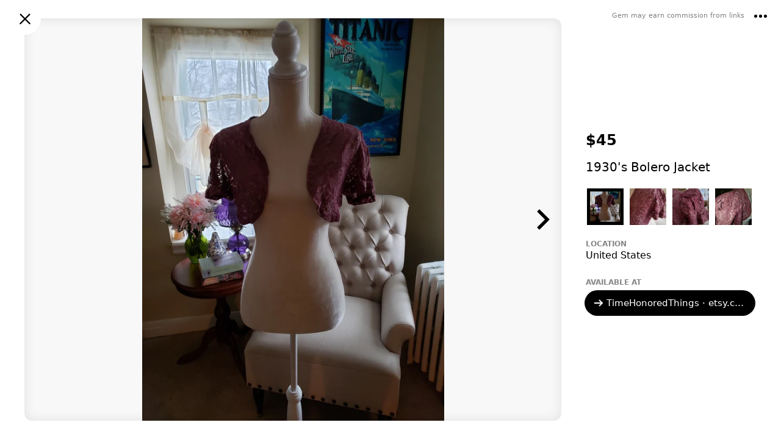

--- FILE ---
content_type: text/html; charset=utf-8
request_url: https://gem.app/product/1930s-bolero-jacket-timehonoredthings
body_size: 68860
content:
<!doctype html>
<html lang="en"><head><meta name="viewport" content="width=device-width, initial-scale=1"/><title data-rh="true">1930&#x27;s Bolero Jacket - Gem</title><meta data-rh="true" name="viewport" content="width=device-width, initial-scale=1"/><meta data-rh="true" charSet="utf-8"/><meta data-rh="true" name="description" content="1930&#x27;s Bolero Jacket - TimeHonoredThings · etsy.com"/><meta data-rh="true" property="og:title" content="1930&#x27;s Bolero Jacket"/><meta data-rh="true" property="og:description" content="Product on Gem"/><meta data-rh="true" property="og:type" content="website"/><meta data-rh="true" property="og:url" content="https://gem.app/product/1930s-bolero-jacket-timehonoredthings"/><meta data-rh="true" property="og:image" content="https://i.etsystatic.com/16614297/r/il/55479e/2229897663/il_570xN.2229897663_939z.jpg"/><meta data-rh="true" property="og:site_name" content="Gem"/><meta data-rh="true" name="twitter:card" content="summary_large_image"/><link data-rh="true" rel="icon" sizes="192x192" href="https://gem.app/static/8a9d1d6482a44694567a7d0c2fdec3dd.png"/><link data-rh="true" rel="apple-touch-icon-precomposed" href="https://gem.app/static/8a9d1d6482a44694567a7d0c2fdec3dd.png"/><link data-rh="true" rel="preconnect" href="https://backend.gem.app"/><link data-rh="true" rel="preload" href="https://img.gem.app/320885512/1t/1756439910/1930s-bolero-jacket-very-cute-also-the-color-in.jpg" as="image"/><link data-rh="true" rel="canonical" href="https://gem.app/product/1930s-bolero-jacket-timehonoredthings"/><style id="__jsx-177336916" nonce="4c126837-e518-4a98-ac08-0db0441ece23">html{line-height:1.15;-webkit-text-size-adjust:100%;}body{margin:0;}h1{font-size:2em;margin:0.67em 0;}a{background-color:transparent;}b,strong{font-weight:bolder;}img{border-style:none;}button,input,optgroup,select,textarea{font-family:inherit;font-size:100%;line-height:1.15;margin:0;}button,input{overflow:visible;}button,select{text-transform:none;}button,[type="button"],[type="reset"],[type="submit"]{-webkit-appearance:button;}button::-moz-focus-inner,[type="button"]::-moz-focus-inner,[type="reset"]::-moz-focus-inner,[type="submit"]::-moz-focus-inner{border-style:none;padding:0;}button:-moz-focusring,[type="button"]:-moz-focusring,[type="reset"]:-moz-focusring,[type="submit"]:-moz-focusring{outline:1px dotted ButtonText;}textarea{overflow:auto;}[type="search"]{-webkit-appearance:none;outline-offset:-2px;border-radius:0;}[type="search"]::-webkit-search-decoration{-webkit-appearance:none;}[hidden]{display:none;}</style><style id="__jsx-2641449892" nonce="4c126837-e518-4a98-ac08-0db0441ece23">html{box-sizing:border-box;-webkit-tap-highlight-color:rgba(50,50,50,0.2);}*,*:before,*:after{box-sizing:inherit;}body{font-family: system-ui,"Helvetica Neue",Helvetica,Arial,sans-serif;font-size:16px;overflow-y:scroll;padding-right:var(--scrollbar-width,0);}p,li{line-height:1.5;}.fixed-body{height:100%;}.scroll-content{height:100%;overflow-y:scroll;-webkit-overflow-scrolling:touch;}.noscroll{overflow:hidden;height:100%;}a{-webkit-text-decoration:none;text-decoration:none;color:black;}input{border:0;border-radius:0;padding:0;}.no-select{-webkit-user-select:none;-moz-user-select:none;-ms-user-select:none;user-select:none;}.contentMargin{padding-left:calc(10vw - 20px);padding-right:calc(10vw - 20px);}@media (max-width:300px){.contentMargin{padding-left:10px;padding-right:10px;}}@media (min-width:400px){.contentMargin{padding-left:20px;padding-right:20px;}}.uiMargin{padding-left:calc(4vw - 12px);padding-right:calc(4vw - 12px);}@media (max-width:400px){.uiMargin{padding-left:4px;padding-right:4px;}}@media (min-width:1050px){.uiMargin{padding-left:30px;padding-right:30px;}}.contentWide{width:100%;max-width:800px;margin:0 auto;}.contentNarrow{width:100%;max-width:600px;margin:0 auto;}:root{--dvh:1vh;}.resize-animation-stopper *{-webkit-animation:none !important;animation:none !important;-webkit-transition:none !important;transition:none !important;}</style><style id="__jsx-793163565" nonce="4c126837-e518-4a98-ac08-0db0441ece23">.wrapper.jsx-793163565{position:fixed;width:100%;height:100%;left:0;top:0;right:0;bottom:0;display:-webkit-box;display:-webkit-flex;display:-ms-flexbox;display:flex;-webkit-flex-direction:column;-ms-flex-direction:column;flex-direction:column;-webkit-box-pack:center;-webkit-justify-content:center;-ms-flex-pack:center;justify-content:center;-webkit-align-items:center;-webkit-box-align:center;-ms-flex-align:center;align-items:center;pointer-events:none;z-index:1000;}.spacer.jsx-793163565{height:40vh;-webkit-flex-shrink:1;-ms-flex-negative:1;flex-shrink:1;}.clickable.jsx-793163565{pointer-events:auto;}.dimmer.jsx-793163565{position:absolute;width:100%;height:100%;left:0;top:0;right:0;bottom:0;background:rgba(0,0,0,0.1);z-index:1000;}.dimmer-enter.jsx-793163565{opacity:0;}.dimmer-enter-active.jsx-793163565{opacity:1;-webkit-transition:opacity 200ms;transition:opacity 200ms;}.dimmer-exit.jsx-793163565{opacity:1;}.dimmer-exit-active.jsx-793163565{opacity:0;-webkit-transition:opacity 200ms;transition:opacity 200ms;}.dialog.jsx-793163565{position:relative;width:340px;height:auto;-webkit-flex-shrink:0;-ms-flex-negative:0;flex-shrink:0;max-width:100%;max-height:95%;max-height:min(95%,560px);padding:0;background:white;border-radius:12px;box-shadow:0 12px 30px rgba(0,0,0,0.3);overflow:hidden;text-align:center;pointer-events:auto;cursor:auto;z-index:1001;display:-webkit-box;display:-webkit-flex;display:-ms-flexbox;display:flex;-webkit-flex-direction:column;-ms-flex-direction:column;flex-direction:column;-webkit-align-items:center;-webkit-box-align:center;-ms-flex-align:center;align-items:center;}.small.jsx-793163565{width:160px;}.zoom-enter.jsx-793163565{opacity:0;-webkit-transform:scale(0.95) translateY(2%);-ms-transform:scale(0.95) translateY(2%);transform:scale(0.95) translateY(2%);}.zoom-enter-active.jsx-793163565{opacity:1;-webkit-transform:scale(1) translateY(0%);-ms-transform:scale(1) translateY(0%);transform:scale(1) translateY(0%);-webkit-transition:all 200ms ease-out;transition:all 200ms ease-out;}.zoom-exit.jsx-793163565{opacity:1;-webkit-transform:scale(1) translateY(0%);-ms-transform:scale(1) translateY(0%);transform:scale(1) translateY(0%);}.zoom-exit-active.jsx-793163565{opacity:0;-webkit-transform:scale(0.95) translateY(2%);-ms-transform:scale(0.95) translateY(2%);transform:scale(0.95) translateY(2%);-webkit-transition:all 200ms ease-in;transition:all 200ms ease-in;}</style><style id="__jsx-3855960105" nonce="4c126837-e518-4a98-ac08-0db0441ece23">.text.jsx-3855960105{margin-bottom:30px;padding:0 24px;font-size:16px;line-height:20px;}</style><style id="__jsx-204148936" nonce="4c126837-e518-4a98-ac08-0db0441ece23">div.jsx-204148936{position:fixed;width:100%;height:100%;padding-bottom:10%;display:-webkit-box;display:-webkit-flex;display:-ms-flexbox;display:flex;-webkit-align-items:center;-webkit-box-align:center;-ms-flex-align:center;align-items:center;-webkit-box-pack:center;-webkit-justify-content:center;-ms-flex-pack:center;justify-content:center;background:white;}img.jsx-204148936{display:block;width:100%;max-width:420px;height:auto;}</style><style id="__jsx-1119677222" nonce="4c126837-e518-4a98-ac08-0db0441ece23">.dimmer.jsx-1119677222{position:absolute;left:0;top:0;right:0;bottom:0;-webkit-tap-highlight-color:transparent;-webkit-backface-visibility:hidden;backface-visibility:hidden;}.dimmer-enter.jsx-1119677222{opacity:0;}.dimmer-enter-active.jsx-1119677222{opacity:1;-webkit-transition:opacity 200ms;transition:opacity 200ms;}.dimmer-exit.jsx-1119677222{opacity:1;}.dimmer-exit-active.jsx-1119677222{opacity:0;-webkit-transition:opacity 200ms;transition:opacity 200ms;}</style><style id="__jsx-3212223646" nonce="4c126837-e518-4a98-ac08-0db0441ece23">img.jsx-3212223646{display:block;width:40px;height:40px;padding:10px;opacity:1;-webkit-user-drag:none;-moz-user-drag:none;-ms-user-drag:none;user-drag:none;-webkit-user-select:none;-moz-user-select:none;-ms-user-select:none;user-select:none;cursor:pointer;}.size-16.jsx-3212223646{width:36px;height:36px;}.size-32.jsx-3212223646{width:52px;height:52px;}.size-36.jsx-3212223646{width:56px;height:56px;}.white.jsx-3212223646{-webkit-filter:invert(1);filter:invert(1);}.shadow-smooth.jsx-3212223646{-webkit-filter:drop-shadow(0px 1px 2px rgba(0, 0, 0, 0.3)) drop-shadow(0px 1px 16px rgba(0, 0, 0, 0.6));;filter:drop-shadow(0px 1px 2px rgba(0, 0, 0, 0.3)) drop-shadow(0px 1px 16px rgba(0, 0, 0, 0.6));;}.white-shadow-smooth.jsx-3212223646{-webkit-filter:invert(1) drop-shadow(0px 1px 2px rgba(0, 0, 0, 0.3)) drop-shadow(0px 1px 16px rgba(0, 0, 0, 0.6));;filter:invert(1) drop-shadow(0px 1px 2px rgba(0, 0, 0, 0.3)) drop-shadow(0px 1px 16px rgba(0, 0, 0, 0.6));;}@media (hover: hover) and (pointer: fine){img.jsx-3212223646:hover{opacity:0.5;-webkit-transition:opacity 100ms;transition:opacity 100ms;}}img.jsx-3212223646:active{-webkit-transform:scale(0.85);-ms-transform:scale(0.85);transform:scale(0.85);opacity:1;-webkit-transition:all 100ms;transition:all 100ms;}</style><style id="__jsx-605959844" nonce="4c126837-e518-4a98-ac08-0db0441ece23">a.jsx-605959844{display:block;}.icon.jsx-605959844{display:block;width:32px;height:32px;}</style><style id="__jsx-255244991" nonce="4c126837-e518-4a98-ac08-0db0441ece23">.note.jsx-255244991{font-size:11px;font-size:min(2.6vw,11px);font-weight:500;text-align:right;opacity:0.5;}</style><style id="__jsx-3505742871" nonce="4c126837-e518-4a98-ac08-0db0441ece23">.pop-up-menu-item.jsx-3505742871{display:-webkit-box;display:-webkit-flex;display:-ms-flexbox;display:flex;-webkit-align-items:center;-webkit-box-align:center;-ms-flex-align:center;align-items:center;font-size:16px;padding:0 30px 0 20px;line-height:48px;color:black;cursor:pointer;white-space:nowrap;}.pop-up-menu-item.jsx-3505742871:hover{background:#fbfbfb;}.check.jsx-3505742871{display:block;width:20px;height:20px;margin-left:-8px;margin-right:8px;}</style><style id="__jsx-4050546041" nonce="4c126837-e518-4a98-ac08-0db0441ece23">.pop-up-menu.jsx-4050546041{position:absolute;padding:4px 0;border-radius:8px;background:white;box-shadow: 0 2px 16px rgba(0,0,0,0.15), 0 2px 150px rgba(0,0,0,0.15);z-index:200;pointer-events:auto;}.open.jsx-4050546041{opacity:1;-webkit-transform:scale(1);-ms-transform:scale(1);transform:scale(1);-webkit-transition:all 120ms;transition:all 120ms;z-index:200;}.closed.jsx-4050546041{opacity:0;visibility:hidden;-webkit-transform:scale(0.93);-ms-transform:scale(0.93);transform:scale(0.93);-webkit-transition:all 120ms;transition:all 120ms;}@media (max-width: 800px){.pop-up-menu.centered-on-mobile.jsx-4050546041{position:fixed;left:50% !important;top:50% !important;right:auto !important;bottom:auto !important;-webkit-transform:translate(-50%,-50%);-ms-transform:translate(-50%,-50%);transform:translate(-50%,-50%);}.pop-up-menu.centered-on-mobile.open.jsx-4050546041{-webkit-transform:translate(-50%,-50%) scale(1);-ms-transform:translate(-50%,-50%) scale(1);transform:translate(-50%,-50%) scale(1);}.pop-up-menu.centered-on-mobile.closed.jsx-4050546041{-webkit-transform:translate(-50%,-50%) scale(0.93);-ms-transform:translate(-50%,-50%) scale(0.93);transform:translate(-50%,-50%) scale(0.93);}}</style><style id="__jsx-1911380108" nonce="4c126837-e518-4a98-ac08-0db0441ece23">.s1.jsx-1911380108{position:relative;display:-webkit-box;display:-webkit-flex;display:-ms-flexbox;display:flex;-webkit-align-items:center;-webkit-box-align:center;-ms-flex-align:center;align-items:center;-webkit-box-pack:justify;-webkit-justify-content:space-between;-ms-flex-pack:justify;justify-content:space-between;height:56px;pointer-events:auto;}.s1.jsx-1911380108:after{content:"";position:absolute;left:0;right:0;bottom:-5px;height:5px;background:linear-gradient( to bottom, rgba(0,0,0,0.04) 0%, rgba(0,0,0,0) 100% );pointer-events:none;-webkit-transition:opacity 300ms;transition:opacity 300ms;opacity:0;}.shadow.jsx-1911380108:after{opacity:1;}.bg.jsx-1911380108{position:absolute;left:0;top:0;right:0;bottom:0;background:white;z-index:-1;}.content.jsx-1911380108{width:100%;display:-webkit-box;display:-webkit-flex;display:-ms-flexbox;display:flex;-webkit-align-items:center;-webkit-box-align:center;-ms-flex-align:center;align-items:center;-webkit-box-pack:justify;-webkit-justify-content:space-between;-ms-flex-pack:justify;justify-content:space-between;opacity:1;-webkit-transition:opacity 350ms;transition:opacity 350ms;}.contentCollapsed.jsx-1911380108{opacity:0;}.slot.jsx-1911380108{width:44px;height:44px;display:-webkit-box;display:-webkit-flex;display:-ms-flexbox;display:flex;-webkit-align-items:center;-webkit-box-align:center;-ms-flex-align:center;align-items:center;-webkit-box-pack:center;-webkit-justify-content:center;-ms-flex-pack:center;justify-content:center;overflow:visible;}.collapse.jsx-1911380108{-webkit-transform:translateY(0%);-ms-transform:translateY(0%);transform:translateY(0%);-webkit-transition:-webkit-transform 350ms;-webkit-transition:transform 350ms;transition:transform 350ms;}.collapsed.jsx-1911380108{-webkit-transform:translateY(-100%);-ms-transform:translateY(-100%);transform:translateY(-100%);}</style><style id="__jsx-3299304783" nonce="4c126837-e518-4a98-ac08-0db0441ece23">.button.jsx-3299304783{width:52px;height:52px;background:white;border-radius:52px;display:-webkit-box;display:-webkit-flex;display:-ms-flexbox;display:flex;-webkit-align-items:center;-webkit-box-align:center;-ms-flex-align:center;align-items:center;-webkit-box-pack:center;-webkit-justify-content:center;-ms-flex-pack:center;justify-content:center;cursor:pointer;z-index:2;}.closeButton.jsx-3299304783{position:absolute;left:15px;top:5px;}.corner.jsx-3299304783{position:absolute;right:8px;top:0;display:-webkit-box;display:-webkit-flex;display:-ms-flexbox;display:flex;-webkit-flex-direction:row;-ms-flex-direction:row;flex-direction:row;-webkit-align-items:center;-webkit-box-align:center;-ms-flex-align:center;align-items:center;z-index:2;}.button-enter.jsx-3299304783{opacity:0.5;-webkit-transform:scale(0.1);-ms-transform:scale(0.1);transform:scale(0.1);}.button-enter-active.jsx-3299304783{opacity:1;-webkit-transform:scale(1);-ms-transform:scale(1);transform:scale(1);-webkit-transition:all 200ms;transition:all 200ms;}.button-exit.jsx-3299304783{opacity:1;-webkit-transform:scale(1);-ms-transform:scale(1);transform:scale(1);}.button-exit-active.jsx-3299304783{opacity:0.2;-webkit-transform:scale(0.1);-ms-transform:scale(0.1);transform:scale(0.1);-webkit-transition:all 150ms;transition:all 150ms;}.corner-enter.jsx-3299304783{opacity:0;-webkit-transition:opacity 200ms;transition:opacity 200ms;}.corner-enter-active.jsx-3299304783{opacity:1;-webkit-transition:opacity 200ms;transition:opacity 200ms;}.corner-exit.jsx-3299304783{opacity:1;-webkit-transition:opacity 200ms;transition:opacity 200ms;}.corner-exit-active.jsx-3299304783{opacity:0;-webkit-transition:opacity 200ms;transition:opacity 200ms;}</style><style id="__jsx-3659364842" nonce="4c126837-e518-4a98-ac08-0db0441ece23">img.jsx-3659364842{width:100%;height:100%;object-fit:cover;object-position:center center;}</style><style id="__jsx-3077744376" nonce="4c126837-e518-4a98-ac08-0db0441ece23">.imagesComputer.jsx-3077744376{position:absolute;display:block;left:0;top:0;right:0;bottom:0;border-radius:12px;overflow:hidden;-webkit-mask-image:-webkit-radial-gradient(white,black);}.imageArea.jsx-3077744376{position:relative;height:100%;background:#f8f8f8;overflow:hidden;}.prevArea.jsx-3077744376,.nextArea.jsx-3077744376{position:absolute;height:100%;width:25%;display:-webkit-box;display:-webkit-flex;display:-ms-flexbox;display:flex;-webkit-flex-direction:column;-ms-flex-direction:column;flex-direction:column;-webkit-box-pack:center;-webkit-justify-content:center;-ms-flex-pack:center;justify-content:center;cursor:pointer;z-index:1;-webkit-transition:opacity 200ms;transition:opacity 200ms;}.prevArea.jsx-3077744376:hover,.nextArea.jsx-3077744376:hover{opacity:0.5;}.prevArea.jsx-3077744376:active,.nextArea.jsx-3077744376:active{opacity:0.2;}.prevArea.jsx-3077744376{left:0;top:0;-webkit-align-items:flex-start;-webkit-box-align:flex-start;-ms-flex-align:flex-start;align-items:flex-start;}.nextArea.jsx-3077744376{right:0;top:0;-webkit-align-items:flex-end;-webkit-box-align:flex-end;-ms-flex-align:flex-end;align-items:flex-end;}.hidden.jsx-3077744376,.hidden.jsx-3077744376:hover{opacity:0;cursor:auto;}.prev.jsx-3077744376,.next.jsx-3077744376{position:relative;width:60px;height:60px;padding:10px;}.overlay.jsx-3077744376{position:absolute;left:0;top:0;right:0;bottom:0;box-shadow:inset 0px 1px 20px rgba(0,0,0,0.1);pointer-events:none;}.fade-enter.jsx-3077744376{opacity:0;}.fade-enter-active.jsx-3077744376{opacity:1;-webkit-transition:opacity 150ms;transition:opacity 150ms;}.fade-exit.jsx-3077744376{opacity:1;}.fade-exit-active.jsx-3077744376{opacity:0;-webkit-transition:opacity 150ms;transition:opacity 150ms;}</style><style id="__jsx-2418913538" nonce="4c126837-e518-4a98-ac08-0db0441ece23">img.jsx-2418913538{position:absolute;left:0;top:0;right:0;bottom:0;display:block;color:transparent;object-fit:contain;}</style><style id="__jsx-545802758" nonce="4c126837-e518-4a98-ac08-0db0441ece23">.pageIndicator.jsx-545802758{display:-webkit-box;display:-webkit-flex;display:-ms-flexbox;display:flex;-webkit-flex-direction:row;-ms-flex-direction:row;flex-direction:row;pointer-events:auto;}.pageIndicator.jsx-545802758>div.jsx-545802758{-webkit-flex-shrink:0;-ms-flex-negative:0;flex-shrink:0;width:7px;height:7px;border-radius:7px;background:black;margin-right:5px;opacity:0.2;}.pageIndicator.jsx-545802758>div.jsx-545802758:last-child{margin-right:0;}.pageIndicator.jsx-545802758>div.active.jsx-545802758{opacity:1;}</style><style id="__jsx-755376005" nonce="4c126837-e518-4a98-ac08-0db0441ece23">.wrapper.jsx-755376005{width:100%;position:relative;background:#fafafa;}.slidesArea.jsx-755376005{position:absolute;left:0;top:0;right:0;bottom:0;overflow-x:scroll;overflow-y:hidden;-webkit-overflow-scrolling:touch;-webkit-scroll-snap-type:x mandatory;-moz-scroll-snap-type:x mandatory;-ms-scroll-snap-type:x mandatory;scroll-snap-type:x mandatory;-webkit-scroll-snap-points-x:repeat(100%);-moz-scroll-snap-points-x:repeat(100%);-ms-scroll-snap-points-x:repeat(100%);scroll-snap-points-x:repeat(100%);display:-webkit-box;display:-webkit-flex;display:-ms-flexbox;display:flex;-webkit-scroll-behavior:smooth;-moz-scroll-behavior:smooth;-ms-scroll-behavior:smooth;scroll-behavior:smooth;}.slidesArea.jsx-755376005::-webkit-scrollbar{-webkit-appearance:none;display:none;width:0;height:0;}.image-enter.jsx-755376005{-webkit-transform:scale(0.8);-ms-transform:scale(0.8);transform:scale(0.8);opacity:0;}.image-enter-active.jsx-755376005{-webkit-transform:scale(1);-ms-transform:scale(1);transform:scale(1);opacity:1;-webkit-transition:all 200ms;transition:all 200ms;}.image-exit.jsx-755376005{-webkit-transform:scale(1);-ms-transform:scale(1);transform:scale(1);opacity:1;}.image-exit-active.jsx-755376005{-webkit-transform:scale(0.9);-ms-transform:scale(0.9);transform:scale(0.9);opacity:0;-webkit-transition:all 150ms;transition:all 150ms;}.slide.jsx-755376005{width:100%;height:100%;-webkit-flex-shrink:0;-ms-flex-negative:0;flex-shrink:0;-webkit-scroll-snap-align:center;-moz-scroll-snap-align:center;-ms-scroll-snap-align:center;scroll-snap-align:center;-webkit-scroll-snap-stop:always;-moz-scroll-snap-stop:always;-ms-scroll-snap-stop:always;scroll-snap-stop:always;margin-right:20px;display:-webkit-box;display:-webkit-flex;display:-ms-flexbox;display:flex;-webkit-flex-direction:column;-ms-flex-direction:column;flex-direction:column;}.slide.jsx-755376005:last-child{margin-right:0;}picture.jsx-755376005{width:100%;height:100%;}.shadow.jsx-755376005{position:absolute;left:0;right:0;height:10px;pointer-events:none;}.shadowBottom.jsx-755376005{bottom:0;height:5px;background:linear-gradient( to bottom, rgba(0,0,0,0) 0%, rgba(0,0,0,0.04) 100% );}.pageIndicatorGroup.jsx-755376005{position:absolute;left:0;bottom:-50px;right:0;height:50px;display:-webkit-box;display:-webkit-flex;display:-ms-flexbox;display:flex;-webkit-box-pack:center;-webkit-justify-content:center;-ms-flex-pack:center;justify-content:center;-webkit-align-items:center;-webkit-box-align:center;-ms-flex-align:center;align-items:center;pointer-events:none;-webkit-transition:all 300ms;transition:all 300ms;}.short.jsx-755376005{bottom:-32px;height:32px;}</style><style id="__jsx-3391518220" nonce="4c126837-e518-4a98-ac08-0db0441ece23">img.jsx-3391518220{display:block;width:auto;max-width:100%;height:100%;object-fit:contain;margin:0 auto;}</style><style id="__jsx-3805428415" nonce="4c126837-e518-4a98-ac08-0db0441ece23">.imageThumbnails.jsx-3805428415{display:-webkit-box;display:-webkit-flex;display:-ms-flexbox;display:flex;-webkit-flex-wrap:wrap;-ms-flex-wrap:wrap;flex-wrap:wrap;}.thumbArea.jsx-3805428415{position:relative;width:70px;height:70px;padding:5px;cursor:pointer;overflow:hidden;}.overlay.jsx-3805428415{position:absolute;left:5px;top:5px;right:5px;bottom:5px;}.unfocused.jsx-3805428415{box-shadow:inset 0px 0px 15px rgba(0,0,0,0.1);}.focused.jsx-3805428415{border:5px solid black;cursor:auto;}</style><style id="__jsx-3488697322" nonce="4c126837-e518-4a98-ac08-0db0441ece23">img.jsx-3488697322{background:#f1f1f1;color:transparent;}</style><style id="__jsx-2342336358" nonce="4c126837-e518-4a98-ac08-0db0441ece23">.title.jsx-2342336358{font-size:16px;line-height:20px;font-weight:normal;margin:0;padding:0;}.large.jsx-2342336358{font-size:20px;}@media (min-width: 801px){.title.jsx-2342336358{display:-webkit-box;-webkit-line-clamp:5;-webkit-box-orient:vertical;overflow:hidden;max-height:102px;}}</style><style id="__jsx-3884121927" nonce="4c126837-e518-4a98-ac08-0db0441ece23">div.jsx-3884121927{font-size:12px;font-weight:600;text-transform:uppercase;color:#888888;}</style><style id="__jsx-2438918916" nonce="4c126837-e518-4a98-ac08-0db0441ece23">.valueWrap.jsx-2438918916{display:-webkit-box;display:-webkit-flex;display:-ms-flexbox;display:flex;-webkit-align-items:center;-webkit-box-align:center;-ms-flex-align:center;align-items:center;}.auction.jsx-2438918916{margin-left:10px;padding:3px 5px;background:#eeeeee;border-radius:3px;font-size:10px;font-weight:600;text-transform:uppercase;}@media (max-width:800px){.price.jsx-2438918916{font-size:22px;font-weight:500;}}@media (min-width:800px){.labelWrap.jsx-2438918916{display:none;}.price.jsx-2438918916{font-size:24px;line-height:20px;font-weight:bold;}}</style><style id="__jsx-3218258851" nonce="4c126837-e518-4a98-ac08-0db0441ece23">.value.jsx-3218258851{font-size:16px;font-weight:500;line-height:1.5;}@media (min-width:800px){.value.jsx-3218258851{font-weight:normal;}}</style><style id="__jsx-1225042586" nonce="4c126837-e518-4a98-ac08-0db0441ece23">div.jsx-1225042586{display:-webkit-inline-box;display:-webkit-inline-flex;display:-ms-inline-flexbox;display:inline-flex;width:auto;max-width:100%;-webkit-align-items:center;-webkit-box-align:center;-ms-flex-align:center;align-items:center;border-radius:24px;cursor:pointer;-webkit-transition:all 100ms;transition:all 100ms;padding:0 18px;font-size:18px;font-weight:500;line-height:46px;background:black;}div.jsx-1225042586:hover{background:#333333;}div.jsx-1225042586:active{background:#555555;}@media (min-width:800px){div.jsx-1225042586{font-size:16px;line-height:42px;margin-left:-2px;}}.isLongText.jsx-1225042586{font-size:15px;line-height:42px;}img.jsx-1225042586{margin-left:-5px;margin-right:3px;}span.jsx-1225042586{color:white;white-space:nowrap;overflow:hidden;text-overflow:ellipsis;}</style><style id="__jsx-2045488200" nonce="4c126837-e518-4a98-ac08-0db0441ece23">@media (max-width:800px){.link.jsx-2045488200{display:-webkit-box;display:-webkit-flex;display:-ms-flexbox;display:flex;-webkit-flex-direction:column;-ms-flex-direction:column;flex-direction:column;-webkit-align-items:center;-webkit-box-align:center;-ms-flex-align:center;align-items:center;-webkit-box-pack:center;-webkit-justify-content:center;-ms-flex-pack:center;justify-content:center;}.label.jsx-2045488200{font-size:14px;font-weight:500;margin-bottom:5px;}}@media (min-width:800px){.label.jsx-2045488200{font-size:12px;font-weight:bold;text-transform:uppercase;color:#888888;margin-bottom:6px;}}</style><style id="__jsx-1759989417" nonce="4c126837-e518-4a98-ac08-0db0441ece23">.actionButtons.jsx-1759989417{position:relative;display:-webkit-box;display:-webkit-flex;display:-ms-flexbox;display:flex;}@media (max-width:800px){.actionButtons.jsx-1759989417{-webkit-flex-direction:row-reverse;-ms-flex-direction:row-reverse;flex-direction:row-reverse;min-height:40px;margin:0 8px;}}@media (min-width:800px){.actionButtons.jsx-1759989417{left:-10px;margin-top:4px;}}</style><style id="__jsx-977833858" nonce="4c126837-e518-4a98-ac08-0db0441ece23">.scrollable.jsx-977833858{display:-webkit-box;display:-webkit-flex;display:-ms-flexbox;display:flex;-webkit-flex-direction:column;-ms-flex-direction:column;flex-direction:column;}.stickyActions.jsx-977833858{display:none;}@media (max-width:800px){.column.jsx-977833858{position:relative;width:100%;padding-bottom:40px;}.marginH.jsx-977833858{margin-left:15px;margin-right:15px;}.marginV.jsx-977833858{margin-top:13px;margin-bottom:13px;}.s-imagesMobile.jsx-977833858{-webkit-order:2;-ms-flex-order:2;order:2;}.s-imageThumbnails.jsx-977833858{display:none;-webkit-order:9;-ms-flex-order:9;order:9;}.s-title.jsx-977833858{-webkit-order:5;-ms-flex-order:5;order:5;}.s-price.jsx-977833858{-webkit-order:6;-ms-flex-order:6;order:6;}.s-sold.jsx-977833858{-webkit-order:1;-ms-flex-order:1;order:1;margin:0;}.s-sizes.jsx-977833858{-webkit-order:7;-ms-flex-order:7;order:7;}.s-location.jsx-977833858{-webkit-order:8;-ms-flex-order:8;order:8;}.s-link.jsx-977833858{-webkit-order:4;-ms-flex-order:4;order:4;}.s-actions.jsx-977833858{-webkit-order:3;-ms-flex-order:3;order:3;}}@media (min-width:800px){.column.jsx-977833858{height:100%;display:-webkit-box;display:-webkit-flex;display:-ms-flexbox;display:flex;-webkit-flex-direction:column;-ms-flex-direction:column;flex-direction:column;-webkit-box-pack:center;-webkit-justify-content:center;-ms-flex-pack:center;justify-content:center;}.scrollable.jsx-977833858{overflow-y:auto;overflow-x:hidden;padding:0 40px 10px;max-height:100%;}.scrollable.jsx-977833858::after{position:absolute;content:"";left:0;right:20px;height:12px;background:linear-gradient( to bottom, rgba(255,255,255,1), rgba(255,255,255,0) );pointer-events:none;z-index:1;}.scrolling.jsx-977833858{padding-bottom:12px;}.stickyActions.jsx-977833858{display:block;background:white;padding:20px 40px 0;position:relative;}.stickyActions.jsx-977833858::before{content:"";position:absolute;top:-8px;left:0;right:0;height:8px;background:linear-gradient( to bottom, rgba(0,0,0,0), rgba(0,0,0,0.08) );pointer-events:none;}.marginV.jsx-977833858{margin-top:12px;margin-bottom:12px;}.s-imagesMobile.jsx-977833858{display:none;-webkit-order:9;-ms-flex-order:9;order:9;}.s-imageThumbnails.jsx-977833858{-webkit-order:4;-ms-flex-order:4;order:4;margin:8px -3px;}.s-title.jsx-977833858{-webkit-order:3;-ms-flex-order:3;order:3;}.s-price.jsx-977833858{-webkit-order:1;-ms-flex-order:1;order:1;}.s-sold.jsx-977833858{-webkit-order:2;-ms-flex-order:2;order:2;}.s-sizes.jsx-977833858{-webkit-order:5;-ms-flex-order:5;order:5;}.s-location.jsx-977833858{-webkit-order:6;-ms-flex-order:6;order:6;}.s-link.jsx-977833858{-webkit-order:7;-ms-flex-order:7;order:7;margin-bottom:0;margin-top:14px;}.s-actions.jsx-977833858{-webkit-order:8;-ms-flex-order:8;order:8;}}</style><style id="__jsx-3837200236" nonce="4c126837-e518-4a98-ac08-0db0441ece23">.product.jsx-3837200236{position:relative;display:-webkit-box;display:-webkit-flex;display:-ms-flexbox;display:flex;background:white;}@media (max-width:800px){.imagesColumn.jsx-3837200236{display:none;}.contentColumn.jsx-3837200236{width:100%;}}@media (min-width:800px){.product.jsx-3837200236{width:100%;height:100%;padding:30px 0 30px 40px;}.imagesColumn.jsx-3837200236{position:relative;-webkit-flex:1;-ms-flex:1;flex:1;height:100%;}.contentColumn.jsx-3837200236{position:relative;width:360px;height:100%;padding-top:20px;}}</style><style id="__jsx-1715839481" nonce="4c126837-e518-4a98-ac08-0db0441ece23">@media (max-width: 800px){.productZoom-enter.jsx-1715839481{opacity:0;}.productZoom-enter-active.jsx-1715839481{opacity:1;-webkit-transition:opacity 200ms;transition:opacity 200ms;}.productZoom-exit.jsx-1715839481{opacity:1;}.productZoom-exit-active.jsx-1715839481{opacity:0;-webkit-transition:opacity 170ms;transition:opacity 170ms;}}@media (min-width: 801px){.productZoom.jsx-1715839481{width:100%;height:100%;}.productZoom-enter.jsx-1715839481{opacity:0;-webkit-transform:scale(0.98);-ms-transform:scale(0.98);transform:scale(0.98);}.productZoom-enter-active.jsx-1715839481{opacity:1;-webkit-transform:scale(1);-ms-transform:scale(1);transform:scale(1);-webkit-transition:all 170ms;transition:all 170ms;}.productZoom-exit.jsx-1715839481{opacity:1;-webkit-transform:scale(1);-ms-transform:scale(1);transform:scale(1);}.productZoom-exit-active.jsx-1715839481{opacity:0;-webkit-transform:scale(0.96);-ms-transform:scale(0.96);transform:scale(0.96);-webkit-transition:all 170ms;transition:all 170ms;}}</style><style id="__jsx-3424762736" nonce="4c126837-e518-4a98-ac08-0db0441ece23">.badges.jsx-3424762736{display:-webkit-box;display:-webkit-flex;display:-ms-flexbox;display:flex;width:100%;max-width:408px;max-height:62px;}.badge.jsx-3424762736{display:block;max-width:100%;height:auto;}a.jsx-3424762736:first-child .badge.jsx-3424762736{padding-right:5px;}a.jsx-3424762736:last-child .badge.jsx-3424762736{padding-left:5px;}</style><style id="__jsx-716915392" nonce="4c126837-e518-4a98-ac08-0db0441ece23">.infoArea.jsx-716915392{position:relative;width:100%;z-index:-1;}@media (max-width:800px){.infoArea.jsx-716915392{padding-top:100%;}}@media (min-width:800px){.infoArea.jsx-716915392{padding-top:45%;}}.content.jsx-716915392{position:absolute;top:0;left:0;width:100%;height:100%;display:-webkit-box;display:-webkit-flex;display:-ms-flexbox;display:flex;-webkit-box-pack:center;-webkit-justify-content:center;-ms-flex-pack:center;justify-content:center;-webkit-align-items:center;-webkit-box-align:center;-ms-flex-align:center;align-items:center;}.background.jsx-716915392{position:absolute;left:0;top:-10%;right:0;height:120%;object-fit:cover;background:#777777;-webkit-transform-origin:0 0;-ms-transform-origin:0 0;transform-origin:0 0;-webkit-transform:translateY(5%) translateZ(-0.1px) scale(1.1);-ms-transform:translateY(5%) translateZ(-0.1px) scale(1.1);transform:translateY(5%) translateZ(-0.1px) scale(1.1);z-index:1;}.foreground.jsx-716915392{position:absolute;left:0;top:0;width:100%;height:100%;padding-left:20px;padding-left:10vw;padding-right:20px;padding-right:10vw;background:rgba(0,0,0,0.1);display:-webkit-box;display:-webkit-flex;display:-ms-flexbox;display:flex;-webkit-flex-direction:column;-ms-flex-direction:column;flex-direction:column;-webkit-align-items:center;-webkit-box-align:center;-ms-flex-align:center;align-items:center;-webkit-box-pack:center;-webkit-justify-content:center;-ms-flex-pack:center;justify-content:center;z-index:1;}.logo.jsx-716915392{width:150px;width:min(41vw,190px);height:150px;height:min(41vw,190px);margin-bottom:-42px;margin-bottom:max(-11vw,-42px);}.what-is-gem.jsx-716915392{font-size:32px;font-size:min(9.5vw,40px);font-weight:bold;text-align:center;line-height:1;color:white;margin-bottom:20px;margin-bottom:min(6vw,20px);text-shadow: 0px 1px 40px rgba(0,0,0,0.6), 0px 1px 3px rgba(0,0,0,0.3);}.badges.jsx-716915392{max-width:360px;}.shadow.jsx-716915392{position:absolute;left:0;right:0;pointer-events:none;z-index:1;}.shadowTop.jsx-716915392{top:0;height:30px;background:linear-gradient( to bottom, rgba(0,0,0,0.2) 0%, rgba(0,0,0,0) 100% );}.shadowBottom.jsx-716915392{bottom:0;height:20px;background:linear-gradient( to bottom, rgba(0,0,0,0) 0%, rgba(0,0,0,0.1) 100% );}</style><style id="__jsx-3908083979" nonce="4c126837-e518-4a98-ac08-0db0441ece23">.productLink.jsx-3908083979{position:relative;width:100%;height:100%;display:-webkit-box;display:-webkit-flex;display:-ms-flexbox;display:flex;-webkit-box-pack:center;-webkit-justify-content:center;-ms-flex-pack:center;justify-content:center;-webkit-align-items:center;-webkit-box-align:center;-ms-flex-align:center;align-items:center;}</style><style id="__jsx-3201549519" nonce="4c126837-e518-4a98-ac08-0db0441ece23">div.jsx-3201549519{display:-webkit-box;display:-webkit-flex;display:-ms-flexbox;display:flex;-webkit-flex-direction:column;-ms-flex-direction:column;flex-direction:column;-webkit-align-items:flex-start;-webkit-box-align:flex-start;-ms-flex-align:flex-start;align-items:flex-start;}.transparent.jsx-3201549519{-webkit-filter:invert(1) drop-shadow(0px 1px 2px rgba(0, 0, 0, 0.3)) drop-shadow(0px 1px 16px rgba(0, 0, 0, 0.6));;filter:invert(1) drop-shadow(0px 1px 2px rgba(0, 0, 0, 0.3)) drop-shadow(0px 1px 16px rgba(0, 0, 0, 0.6));;}</style><style id="__jsx-4178479771" nonce="4c126837-e518-4a98-ac08-0db0441ece23">.input-area.jsx-4178479771{position:relative;-webkit-flex:0 1 auto;-ms-flex:0 1 auto;flex:0 1 auto;-webkit-transition:flex 350ms;transition:flex 350ms;min-width:0;}.input-area-grow.jsx-4178479771{-webkit-box-flex:1;-webkit-flex-grow:1;-ms-flex-positive:1;flex-grow:1;}input.jsx-4178479771{display:block;-webkit-appearance:none;-moz-appearance:none;appearance:none;border:0;outline:0;padding:0;font-size:18px;font-weight:normal;line-height:1.7;position:absolute;top:0;left:0;right:0;width:100vw;background:transparent;padding-left:5px;padding-right:12px;-webkit-tap-highlight-color:transparent;}.input-width.jsx-4178479771{font-size:18px;line-height:1.7;white-space:nowrap;visibility:hidden;pointer-events:none;padding-left:5px;padding-right:12px;}.small.jsx-4178479771{font-size:15px;}@media (max-width: 800px){.small.jsx-4178479771{font-size:16px;}}input.jsx-4178479771::-webkit-input-placeholder{color:#bbbbbb;}input.jsx-4178479771::-moz-placeholder{color:#bbbbbb;}input.jsx-4178479771:-ms-input-placeholder{color:#bbbbbb;}input.jsx-4178479771::placeholder{color:#bbbbbb;}input.white.jsx-4178479771::-webkit-input-placeholder{color:transparent;}input.white.jsx-4178479771::-moz-placeholder{color:transparent;}input.white.jsx-4178479771:-ms-input-placeholder{color:transparent;}input.white.jsx-4178479771::placeholder{color:transparent;}input.white.jsx-4178479771:focus.jsx-4178479771::-webkit-input-placeholder{color:#bbbbbb;}input.white.jsx-4178479771:focus.jsx-4178479771::-moz-placeholder{color:#bbbbbb;}input.white.jsx-4178479771:focus.jsx-4178479771:-ms-input-placeholder{color:#bbbbbb;}input.white.jsx-4178479771:focus.jsx-4178479771::placeholder{color:#bbbbbb;}input[type="search"].jsx-4178479771::-webkit-search-decoration,input[type="search"].jsx-4178479771::-webkit-search-cancel-button,input[type="search"].jsx-4178479771::-webkit-search-results-button,input[type="search"].jsx-4178479771::-webkit-search-results-decoration{display:none;}</style><style id="__jsx-3692837029" nonce="4c126837-e518-4a98-ac08-0db0441ece23">.clear.jsx-3692837029{display:-webkit-box;display:-webkit-flex;display:-ms-flexbox;display:flex;-webkit-align-items:center;-webkit-box-align:center;-ms-flex-align:center;align-items:center;-webkit-box-pack:center;-webkit-justify-content:center;-ms-flex-pack:center;justify-content:center;-webkit-appearance:none;-moz-appearance:none;appearance:none;border:0;background:none;width:34px;height:34px;margin:0;cursor:pointer;}.clear.jsx-3692837029 img.jsx-3692837029{width:16px;height:16px;pointer-events:none;}</style><style id="__jsx-4100064281" nonce="4c126837-e518-4a98-ac08-0db0441ece23">.row.jsx-4100064281{position:relative;display:-webkit-box;display:-webkit-flex;display:-ms-flexbox;display:flex;-webkit-flex-flow:row nowrap;-ms-flex-flow:row nowrap;flex-flow:row nowrap;-webkit-align-items:center;-webkit-box-align:center;-ms-flex-align:center;align-items:center;margin:0;width:100%;min-width:0;max-width:840px;padding:4px 9px;}</style><style id="__jsx-911896518" nonce="4c126837-e518-4a98-ac08-0db0441ece23">.dropdown-area.jsx-911896518{position:absolute;width:100%;}</style><style id="__jsx-2876215329" nonce="4c126837-e518-4a98-ac08-0db0441ece23">form.jsx-2876215329{position:relative;margin:0;width:100%;min-width:0;max-width:840px;z-index:1;border-radius:19px;}form.jsx-2876215329::before{content:"";position:absolute;top:0;left:0;right:0;bottom:0;background:#f0f0f0;border-radius:19px;padding-bottom:var(--dropdown-height);margin-bottom:calc(var(--dropdown-height) * -1);}form.transparent.jsx-2876215329::before{background:transparent;border:2px solid white;-webkit-filter:drop-shadow(0px 1px 2px rgba(0, 0, 0, 0.3)) drop-shadow(0px 1px 16px rgba(0, 0, 0, 0.6));;filter:drop-shadow(0px 1px 2px rgba(0, 0, 0, 0.3)) drop-shadow(0px 1px 16px rgba(0, 0, 0, 0.6));;}form.focused.jsx-2876215329::before{background:#fff;top:-2px;bottom:-2px;left:-2px;right:-2px;box-shadow: 0 2px 16px rgba(0,0,0,0.1), 0 2px 60px rgba(0,0,0,0.06);}</style><style id="__jsx-3217340004" nonce="4c126837-e518-4a98-ac08-0db0441ece23">.group.jsx-3217340004{-webkit-flex:1 1 0;-ms-flex:1 1 0;flex:1 1 0;display:-webkit-box;display:-webkit-flex;display:-ms-flexbox;display:flex;-webkit-flex-flow:row wrap;-ms-flex-flow:row wrap;flex-flow:row wrap;-webkit-align-items:center;-webkit-box-align:center;-ms-flex-align:center;align-items:center;min-width:0;min-height:30px;position:relative;overflow:hidden;}.filters.jsx-3217340004{overflow:hidden;min-width:70px;min-height:30px;-webkit-transition:flex 350ms;transition:flex 350ms;pointer-events:none;display:-webkit-box;display:-webkit-flex;display:-ms-flexbox;display:flex;-webkit-flex-flow:row nowrap;-ms-flex-flow:row nowrap;flex-flow:row nowrap;-webkit-align-items:center;-webkit-box-align:center;-ms-flex-align:center;align-items:center;margin-left:3px;z-index:1;}.filters.jsx-3217340004 > div{pointer-events:all;}.actions.jsx-3217340004{min-height:30px;display:-webkit-box;display:-webkit-flex;display:-ms-flexbox;display:flex;-webkit-flex-flow:row nowrap;-ms-flex-flow:row nowrap;flex-flow:row nowrap;-webkit-align-items:center;-webkit-box-align:center;-ms-flex-align:center;align-items:center;gap:4px;-webkit-flex-shrink:0;-ms-flex-negative:0;flex-shrink:0;margin-top:-2px;margin-right:-3px;margin-bottom:-2px;margin-left:auto;z-index:1;-webkit-align-self:flex-start;-ms-flex-item-align:start;align-self:flex-start;}.tall.jsx-3217340004{-webkit-align-self:stretch;-ms-flex-item-align:stretch;align-self:stretch;max-height:55px;}</style><style id="__jsx-3151300256" nonce="4c126837-e518-4a98-ac08-0db0441ece23">.content.jsx-3151300256{display:-webkit-box;display:-webkit-flex;display:-ms-flexbox;display:flex;-webkit-align-items:center;-webkit-box-align:center;-ms-flex-align:center;align-items:center;}img.jsx-3151300256{width:20px;height:20px;margin:0 -3px;}.text.jsx-3151300256{margin-left:6px;}@media (max-width:460px){div.jsx-3151300256 span{display:none;}.no-mobile-text.jsx-3151300256{display:none;}}</style><style id="__jsx-3480678391" nonce="4c126837-e518-4a98-ac08-0db0441ece23">.button.jsx-3480678391{display:inline-block;border-radius:24px;cursor:pointer;text-align:center;white-space:nowrap;-webkit-transition:all 100ms;transition:all 100ms;}.button.large.jsx-3480678391{height:48px;padding:0 24px;}.button.medium.jsx-3480678391{height:44px;padding:0 16px;}.button.small.jsx-3480678391{height:38px;padding:0 16px;}.button.x-small.jsx-3480678391{height:30px;padding:0 12px;}.button.xx-small.jsx-3480678391{height:24px;padding:0 10px;}.contents.jsx-3480678391{display:-webkit-box;display:-webkit-flex;display:-ms-flexbox;display:flex;width:100%;height:100%;-webkit-align-items:center;-webkit-box-align:center;-ms-flex-align:center;align-items:center;-webkit-box-pack:center;-webkit-justify-content:center;-ms-flex-pack:center;justify-content:center;-webkit-flex-direction:column;-ms-flex-direction:column;flex-direction:column;font-weight:500;}.allow-wrap.jsx-3480678391{white-space:normal;}.large.jsx-3480678391 .contents.jsx-3480678391{font-size:20px;}.medium.jsx-3480678391 .contents.jsx-3480678391{font-size:18px;}.small.jsx-3480678391 .contents.jsx-3480678391,.x-small.jsx-3480678391 .contents.jsx-3480678391,.xx-small.jsx-3480678391 .contents.jsx-3480678391{font-size:15px;}.default.jsx-3480678391{border:2px solid black;background:transparent;}.default.enabled.jsx-3480678391:hover{background:rgba(0,0,0,0.06);}.default.enabled.jsx-3480678391:active{background:black;color:white;-webkit-transition:all 100ms;transition:all 100ms;}.default.disabled.jsx-3480678391{color:#d1d1d1;border-color:#ddd;cursor:auto;}.default.disabled.jsx-3480678391:hover{background:transparent;}.white.jsx-3480678391{background:white;border:0;box-shadow:0 0.5px 4px rgba(0,0,0,0.15);}.white.enabled.jsx-3480678391:hover{color:#333;background:#f9f9f9;box-shadow:0 0.5px 4px rgba(0,0,0,0.2);}.white.enabled.jsx-3480678391:active{background:#f3f3f3;color:#444;box-shadow:0 0.5px 2px rgba(0,0,0,0.2);}.white.disabled.jsx-3480678391{color:#d1d1d1;cursor:auto;}.white.disabled.jsx-3480678391:hover{background:white;}.white-outline.jsx-3480678391{border:2px solid white;background:transparent;color:white;}.white-outline.enabled.jsx-3480678391:hover{background:rgba(255,255,255,0.2);}.white-outline.enabled.jsx-3480678391:active{border:2px solid white;background:rgba(255,255,255,0.5);-webkit-transition:all 100ms;transition:all 100ms;}.white-outline.disabled.jsx-3480678391{opacity:0.4;cursor:auto;}.black.jsx-3480678391{background:black;color:white;border:2px solid black;}.black.enabled.jsx-3480678391:hover{color:#eee;background:#333;border:2px solid #333;}.black.enabled.jsx-3480678391:active{background:black;color:#ccc;border:2px solid black;}.black.disabled.jsx-3480678391{color:#eee;background:#999;border:2px solid #999;cursor:auto;}.black.disabled.jsx-3480678391:hover{background:#999;border:2px solid #999;}.gray-outline.jsx-3480678391{border:2px solid #ddd;background:transparent;}.gray-outline.enabled.jsx-3480678391:hover{background:#f9f9f9;}.gray-outline.enabled.jsx-3480678391:active{border:2px solid black;background:black;color:white;-webkit-transition:all 100ms;transition:all 100ms;}.gray-outline.disabled.jsx-3480678391{color:#d1d1d1;border-color:#ddd;cursor:auto;}.gray-outline.disabled.jsx-3480678391:hover{background:transparent;}.gray-bg.jsx-3480678391{background:#f1f1f1;}.gray-bg.enabled.jsx-3480678391:hover{background:#e9e9e9;}.gray-bg.enabled.jsx-3480678391:active{background:#dddddd;opacity:0.85;}.gray-bg-2.jsx-3480678391{background:#e8e8e8;}.gray-bg-2.enabled.jsx-3480678391:hover{background:#e0e0e0;}.gray-bg-2.enabled.jsx-3480678391:active{background:#d9d9d9;opacity:0.85;}.shadow-smooth.jsx-3480678391{-webkit-filter:drop-shadow(0px 1px 2px rgba(0, 0, 0, 0.3)) drop-shadow(0px 1px 16px rgba(0, 0, 0, 0.6));;filter:drop-shadow(0px 1px 2px rgba(0, 0, 0, 0.3)) drop-shadow(0px 1px 16px rgba(0, 0, 0, 0.6));;}</style><style id="__jsx-1763321224" nonce="4c126837-e518-4a98-ac08-0db0441ece23">.contents.jsx-1763321224{font-size:13px;font-weight:500;white-space:nowrap;}</style><style id="__jsx-961413897" nonce="4c126837-e518-4a98-ac08-0db0441ece23">.menu.jsx-961413897{position:relative;}</style><style id="__jsx-1823231888" nonce="4c126837-e518-4a98-ac08-0db0441ece23">.actions.jsx-1823231888{display:-webkit-box;display:-webkit-flex;display:-ms-flexbox;display:flex;-webkit-flex-direction:row;-ms-flex-direction:row;flex-direction:row;-webkit-flex-shrink:0;-ms-flex-negative:0;flex-shrink:0;-webkit-align-items:center;-webkit-box-align:center;-ms-flex-align:center;align-items:center;-webkit-box-pack:justify;-webkit-justify-content:space-between;-ms-flex-pack:justify;justify-content:space-between;-webkit-flex-wrap:wrap;-ms-flex-wrap:wrap;flex-wrap:wrap;gap:6px;padding-top:8px;}</style><style id="__jsx-1063519662" nonce="4c126837-e518-4a98-ac08-0db0441ece23">.group.jsx-1063519662{display:-webkit-box;display:-webkit-flex;display:-ms-flexbox;display:flex;-webkit-flex-direction:row;-ms-flex-direction:row;flex-direction:row;-webkit-align-items:center;-webkit-box-align:center;-ms-flex-align:center;align-items:center;gap:6px;}.right.jsx-1063519662{margin-left:auto;gap:0;}</style><style id="__jsx-61817520" nonce="4c126837-e518-4a98-ac08-0db0441ece23">.actions-enter.jsx-61817520{opacity:0;}.actions-enter-active.jsx-61817520{opacity:1;-webkit-transition:opacity 300ms;transition:opacity 300ms;}.actions-exit.jsx-61817520{opacity:1;}.actions-exit-active.jsx-61817520,.actions-exit-done.jsx-61817520{opacity:0;-webkit-transition:opacity 300ms;transition:opacity 300ms;}div.jsx-61817520{opacity:1;-webkit-transition:opacity 300ms;transition:opacity 300ms;}.faded.jsx-61817520{opacity:0.75;}</style><style id="__jsx-732398201" nonce="4c126837-e518-4a98-ac08-0db0441ece23">.group.jsx-732398201{display:-webkit-box;display:-webkit-flex;display:-ms-flexbox;display:flex;-webkit-flex-direction:column;-ms-flex-direction:column;flex-direction:column;max-width:740px;padding:0 5px;}</style><style id="__jsx-3494242529" nonce="4c126837-e518-4a98-ac08-0db0441ece23">.item.jsx-3494242529{display:-webkit-box;display:-webkit-flex;display:-ms-flexbox;display:flex;gap:8px;-webkit-align-items:center;-webkit-box-align:center;-ms-flex-align:center;align-items:center;margin:0 -4px;}@media (min-width: 801px){.computer-hidden.jsx-3494242529{display:none;}}</style><style id="__jsx-517424204" nonce="4c126837-e518-4a98-ac08-0db0441ece23">.divider.jsx-517424204{margin:5px 15px;height:1px;background-color:rgba(0,0,0,0.1);}</style><style id="__jsx-3137542654" nonce="4c126837-e518-4a98-ac08-0db0441ece23">.row.jsx-3137542654{display:-webkit-box;display:-webkit-flex;display:-ms-flexbox;display:flex;-webkit-align-items:center;-webkit-box-align:center;-ms-flex-align:center;align-items:center;gap:10px;height:41px;}.disabled.jsx-3137542654{pointer-events:none;}.item.jsx-3137542654{position:relative;}.icon.jsx-3137542654{margin:-7px;}.saved-searches.jsx-3137542654{margin:3px;}@media (max-width: 800px){.log-in.jsx-3137542654{display:none;}}@media (min-width: 801px){.get-app.jsx-3137542654{display:none;}.saved-searches.jsx-3137542654{display:none;}}</style><style id="__jsx-1170849635" nonce="4c126837-e518-4a98-ac08-0db0441ece23">.header.jsx-1170849635{position:-webkit-sticky;position:sticky;left:0;top:0;width:100%;height:var(--top-height);z-index:2;}.fixed.jsx-1170849635{position:fixed;}.header.jsx-1170849635::after{content:"";position:absolute;top:100%;left:0;right:0;height:4px;pointer-events:none;background:linear-gradient( 180deg, rgba(0,0,0,0.06) 0%, rgba(0,0,0,0) 100% );z-index:-1;opacity:0;-webkit-transition:opacity var(--top-transition-duration);transition:opacity var(--top-transition-duration);}.header.transparent.jsx-1170849635::before{content:"";position:absolute;top:0;left:0;right:0;height:140px;pointer-events:none;background:linear-gradient( 0deg, rgba(0,0,0,0) 0%, rgba(0,0,0,0.22) 100% );}@media (max-width: 800px){.header.transparent.jsx-1170849635::before{height:100px;}}@media (max-width: 800px){.shadow-m.jsx-1170849635::after{opacity:1;}}@media (min-width: 801px){.shadow-c.jsx-1170849635::after{opacity:1;}}.bg.jsx-1170849635{position:absolute;top:0;left:0;right:0;bottom:0;background:white;-webkit-transform:translateY(0);-ms-transform:translateY(0);transform:translateY(0);-webkit-transition:-webkit-transform var(--top-transition-duration);-webkit-transition:transform var(--top-transition-duration);transition:transform var(--top-transition-duration);}.bg.transparent.jsx-1170849635{-webkit-transform:translateY(-100%);-ms-transform:translateY(-100%);transform:translateY(-100%);}.content.jsx-1170849635{width:100%;padding-right:var(--scrollbar-width);}.transition-height.jsx-1170849635{-webkit-transition:height var(--top-transition-duration) cubic-bezier(0.3,0,0.3,1);transition:height var(--top-transition-duration) cubic-bezier(0.3,0,0.3,1);}.spacer.jsx-1170849635{height:var(--top-height);}</style><style id="__jsx-711275794" nonce="4c126837-e518-4a98-ac08-0db0441ece23">nav.jsx-711275794{display:grid;grid-template-columns:minmax(auto,0.18fr) 1fr auto;gap:0 10px;padding:10px 10px;padding-left:clamp(10px,calc(4vw - 12px),30px);padding-right:clamp(10px,calc(4vw - 12px),30px);}.sentinel.jsx-711275794{position:absolute;top:75vw;}@media (max-width: 800px){nav.jsx-711275794{grid-template-columns:1fr auto;padding-top:7px;padding-bottom:7px;}.g2.jsx-711275794{grid-column:1 / span 2;padding-top:4px;}.g3.jsx-711275794{grid-column:2;grid-row:1;}.expanded-m.jsx-711275794{-webkit-transition:opacity 0.2s 0.1s;transition:opacity 0.2s 0.1s;}.collapsed-m.jsx-711275794{opacity:0;height:0;pointer-events:none;}}</style><style id="__jsx-4189823211" nonce="4c126837-e518-4a98-ac08-0db0441ece23">.dimmerWrap.jsx-4189823211{position:fixed;left:0;top:0;right:0;bottom:0;}.contentWrap.jsx-4189823211{position:fixed;left:0;top:0;right:0;bottom:0;overflow-x:hidden;overflow-y:scroll;-webkit-perspective:1px;-moz-perspective:1px;-ms-perspective:1px;perspective:1px;-webkit-perspective-origin:0 0;-moz-perspective-origin:0 0;-ms-perspective-origin:0 0;perspective-origin:0 0;-webkit-overflow-scrolling:touch;}.navMobile.jsx-4189823211{position:-webkit-sticky;position:sticky;top:0;z-index:2;pointer-events:none;}.searchInline.jsx-4189823211{min-height:100vh;background:white;}.corner.jsx-4189823211{display:-webkit-box;display:-webkit-flex;display:-ms-flexbox;display:flex;-webkit-flex-direction:row;-ms-flex-direction:row;flex-direction:row;-webkit-align-items:center;-webkit-box-align:center;-ms-flex-align:center;align-items:center;max-width:45vw;}@media (max-width: 800px){.navComputer.jsx-4189823211{display:none;}.navMobile-enter.jsx-4189823211{opacity:0;}.navMobile-enter-active.jsx-4189823211{opacity:1;-webkit-transition:opacity 100ms;transition:opacity 100ms;}.navMobile-exit.jsx-4189823211{opacity:1;}.navMobile-exit-active.jsx-4189823211{opacity:0;-webkit-transition:opacity 100ms linear 50ms;transition:opacity 100ms linear 50ms;}.contentWrap.jsx-4189823211{background:white;bottom:-160px;padding-bottom:160px;}}@media (min-width: 801px){.navMobile.jsx-4189823211{display:none;}}</style><style id="__jsx-4154005665" nonce="4c126837-e518-4a98-ac08-0db0441ece23">.pos.jsx-4154005665{position:absolute;}.inner.jsx-4154005665{position:absolute;left:0;top:0;right:0;bottom:0;}</style><style id="__jsx-273993639" nonce="4c126837-e518-4a98-ac08-0db0441ece23">.header.jsx-273993639{position:absolute;left:0;bottom:5px;right:0;margin:0;padding:0 7px;padding:0 min(2vw,7px);font-size:24px;font-size:min(5.5vw,24px);font-weight:bold;display:-webkit-box;display:-webkit-flex;display:-ms-flexbox;display:flex;-webkit-align-items:center;-webkit-box-align:center;-ms-flex-align:center;align-items:center;min-height:30px;}</style><style id="__jsx-2619030853" nonce="4c126837-e518-4a98-ac08-0db0441ece23">.result.jsx-2619030853{position:absolute;left:0;top:0;right:0;bottom:0;cursor:pointer;border-radius:7px;background:white;-webkit-transform:scale(1);-ms-transform:scale(1);transform:scale(1);-webkit-transition:-webkit-transform 800ms;-webkit-transition:transform 800ms;transition:transform 800ms;overflow:hidden;}h3.jsx-2619030853{font-size:15px;padding:5px 15px;overflow:hidden;max-height:90%;color:black;}.result.jsx-2619030853:hover{-webkit-transform:scale(1.01);-ms-transform:scale(1.01);transform:scale(1.01);}.deferred.jsx-2619030853{visibility:hidden;}.placeholder.jsx-2619030853{position:absolute;left:0;top:0;background:#fafafa;width:100%;height:100%;}.outline.jsx-2619030853{position:absolute;left:0;top:0;width:100%;height:100%;box-shadow:inset 0 0 30px rgba(0,0,0,0.12);pointer-events:none;}.price.jsx-2619030853{position:absolute;top:0;right:0;font-size:14px;font-weight:bold;text-align:right;margin:5px;padding:4px 5px;background:white;border-radius:5px;}.sold.jsx-2619030853{background:black;color:white;}.savedOverlay.jsx-2619030853{position:absolute;bottom:0;right:0;margin:5px;padding:3px;background:white;border-radius:5px;}.savedIcon.jsx-2619030853{display:block;}</style><style id="__jsx-1866691273" nonce="4c126837-e518-4a98-ac08-0db0441ece23">img.jsx-1866691273{position:absolute;left:0;top:0;object-fit:contain;background:#fafafa;-webkit-transform:scale(1);-ms-transform:scale(1);transform:scale(1);-webkit-transition:-webkit-transform 800ms;-webkit-transition:transform 800ms;transition:transform 800ms;color:transparent;}img.jsx-1866691273:hover{-webkit-transform:scale(1.02);-ms-transform:scale(1.02);transform:scale(1.02);}</style><style id="__jsx-503581120" nonce="4c126837-e518-4a98-ac08-0db0441ece23">.brickAlert.jsx-503581120{position:absolute;width:100%;height:100%;display:-webkit-box;display:-webkit-flex;display:-ms-flexbox;display:flex;-webkit-flex-direction:column;-ms-flex-direction:column;flex-direction:column;-webkit-align-items:center;-webkit-box-align:center;-ms-flex-align:center;align-items:center;-webkit-box-pack:center;-webkit-justify-content:center;-ms-flex-pack:center;justify-content:center;}.content.jsx-503581120{display:-webkit-box;display:-webkit-flex;display:-ms-flexbox;display:flex;-webkit-flex-direction:column;-ms-flex-direction:column;flex-direction:column;-webkit-align-items:center;-webkit-box-align:center;-ms-flex-align:center;align-items:center;-webkit-box-pack:center;-webkit-justify-content:center;-ms-flex-pack:center;justify-content:center;text-align:center;}.forSearch.jsx-503581120{font-size:13px;text-align:center;margin:14px 10px 0;}.terms.jsx-503581120{margin-top:2px;font-weight:bold;}.alertSet.jsx-503581120{font-size:20px;font-weight:bold;margin-bottom:12px;}.fade-enter.jsx-503581120{opacity:0;-webkit-transform:scale(0.8);-ms-transform:scale(0.8);transform:scale(0.8);}.fade-enter-active.jsx-503581120{opacity:1;-webkit-transform:scale(1);-ms-transform:scale(1);transform:scale(1);-webkit-transition:all 200ms;transition:all 200ms;}.fade-exit.jsx-503581120{opacity:1;-webkit-transform:scale(1);-ms-transform:scale(1);transform:scale(1);}.fade-exit-active.jsx-503581120{opacity:0;-webkit-transform:scale(0.8);-ms-transform:scale(0.8);transform:scale(0.8);-webkit-transition:all 200ms;transition:all 200ms;}</style><style id="__jsx-1757636335" nonce="4c126837-e518-4a98-ac08-0db0441ece23">.masonry.jsx-1757636335{position:relative;width:100%;min-height:100%;}@media (min-width:660px){.hiddenOnLargeScreen.jsx-1757636335{visibility:hidden;}}.lead.jsx-1757636335{position:absolute;left:0;top:0;width:100%;height:100px;}.elements.jsx-1757636335{position:absolute;left:0;top:0;right:0;bottom:0;}</style><style id="__jsx-1864526658" nonce="4c126837-e518-4a98-ac08-0db0441ece23">.searchResults.jsx-1864526658{margin-top:16px;overflow-x:hidden;}</style></head><body><div id="content"><div style="position:relative;z-index:0"><div class="jsx-204148936"><img src="[data-uri]" class="jsx-204148936"/></div><div class="jsx-4189823211 dimmerWrap"><div class="jsx-1119677222"><div style="background:rgba(253, 253, 253, 1)" class="jsx-1119677222 dimmer"></div></div></div><div class="jsx-4189823211 contentWrap"><div class="jsx-4189823211 navMobile"><div class="jsx-1911380108 s1 uiMargin collapse shadow"><div class="jsx-1911380108 bg"></div><div class="jsx-1911380108 content"><div class="jsx-1911380108 "><a href="/search?terms=1930s%20bolero%20jacket" class="jsx-605959844"><div class="jsx-3212223646"><img src="[data-uri]" alt="close" class="jsx-3212223646 size-32"/></div></a></div><div class="jsx-1911380108 "><div class="jsx-4189823211 corner"><div class="jsx-255244991 note">Gem may earn commission from links</div><div class="jsx-3212223646"><img src="[data-uri]" alt="more" class="jsx-3212223646 size-36"/></div><div class="contextMenu"><div style="right:0;top:60px" class="jsx-4050546041 pop-up-menu no-select closed"><div class="jsx-3505742871 pop-up-menu-item">Share</div><div class="jsx-3505742871 pop-up-menu-item">Report Product</div><div class="jsx-3505742871 pop-up-menu-item">Affiliate Disclosure</div></div></div></div></div></div></div></div><div class="jsx-4189823211 navComputer"><div class="jsx-3299304783 button closeButton no-select"><a href="/search?terms=1930s%20bolero%20jacket" class="jsx-605959844"><div class="jsx-3212223646"><img src="[data-uri]" alt="close" class="jsx-3212223646 size-32"/></div></a></div><div class="jsx-3299304783 corner"><div class="jsx-255244991 note">Gem may earn commission from links</div><div class="jsx-3299304783 button no-select"><div class="jsx-3212223646"><img src="[data-uri]" alt="more" class="jsx-3212223646 size-36"/></div><div class="contextMenu"><div style="right:0;top:60px" class="jsx-4050546041 pop-up-menu no-select closed"><div class="jsx-3505742871 pop-up-menu-item">Share</div><div class="jsx-3505742871 pop-up-menu-item">Report Product</div><div class="jsx-3505742871 pop-up-menu-item">Affiliate Disclosure</div></div></div></div></div></div><main class="jsx-1715839481 productZoom"><div class="jsx-3837200236 product"><div class="jsx-3837200236 imagesColumn"><div class="jsx-3077744376 imagesComputer"><div class="jsx-3077744376 imageArea no-select"><picture class="jsx-3077744376"><source media="(max-width: 799px)" sizes="1px" srcSet="[data-uri] 1w" class="jsx-3077744376"/><img src="https://i.etsystatic.com/16614297/r/il/55479e/2229897663/il_570xN.2229897663_939z.jpg" data-pin-nopin="true" alt="1930&#x27;s Bolero Jacket - image 1" class="jsx-3659364842 jsx-2418913538"/></picture><div class="jsx-3077744376 overlay"></div><div class="jsx-3077744376 prevArea hidden"><img src="[data-uri]" alt="Previous" class="jsx-3077744376 prev"/></div><div class="jsx-3077744376 nextArea"><img src="[data-uri]" alt="Next" class="jsx-3077744376 next"/></div></div></div></div><div class="jsx-3837200236 contentColumn"><div class="jsx-977833858 column"><div class="jsx-977833858 scrollable"><div class="jsx-977833858 s-imagesMobile"><div style="padding-top:133.33%" class="jsx-755376005 wrapper"><div class="jsx-755376005 slidesArea"><div class="jsx-755376005 slide"><picture class="jsx-755376005"><source media="(min-width: 800px)" sizes="1px" srcSet="[data-uri] 1w" class="jsx-755376005"/><img src="https://img.gem.app/320885512/1t/1756439910/1930s-bolero-jacket-very-cute-also-the-color-in.jpg" data-pin-media="https://i.etsystatic.com/16614297/r/il/55479e/2229897663/il_570xN.2229897663_939z.jpg" loading="eager" alt="1930&#x27;s Bolero Jacket - image 1" class="jsx-3659364842 jsx-3391518220"/></picture></div><div class="jsx-755376005 slide"><picture class="jsx-755376005"><source media="(min-width: 800px)" sizes="1px" srcSet="[data-uri] 1w" class="jsx-755376005"/><img src="https://i.etsystatic.com/16614297/r/il/0f5357/2229896029/il_570xN.2229896029_2vas.jpg" data-pin-media="https://i.etsystatic.com/16614297/r/il/0f5357/2229896029/il_570xN.2229896029_2vas.jpg" loading="lazy" alt="1930&#x27;s Bolero Jacket - image 2" class="jsx-3659364842 jsx-3391518220"/></picture></div><div class="jsx-755376005 slide"><picture class="jsx-755376005"><source media="(min-width: 800px)" sizes="1px" srcSet="[data-uri] 1w" class="jsx-755376005"/><img src="https://i.etsystatic.com/16614297/r/il/b1096f/2182337410/il_570xN.2182337410_rgm5.jpg" data-pin-media="https://i.etsystatic.com/16614297/r/il/b1096f/2182337410/il_570xN.2182337410_rgm5.jpg" loading="lazy" alt="1930&#x27;s Bolero Jacket - image 3" class="jsx-3659364842 jsx-3391518220"/></picture></div><div class="jsx-755376005 slide"><picture class="jsx-755376005"><source media="(min-width: 800px)" sizes="1px" srcSet="[data-uri] 1w" class="jsx-755376005"/><img src="https://i.etsystatic.com/16614297/r/il/62923e/2182337470/il_570xN.2182337470_sz6q.jpg" data-pin-media="https://i.etsystatic.com/16614297/r/il/62923e/2182337470/il_570xN.2182337470_sz6q.jpg" loading="lazy" alt="1930&#x27;s Bolero Jacket - image 4" class="jsx-3659364842 jsx-3391518220"/></picture></div></div><div class="jsx-755376005 shadow shadowBottom"></div><div class="jsx-755376005 pageIndicatorGroup short"><div style="transform:scale(1)" class="jsx-545802758 pageIndicator"><div class="jsx-545802758 active"></div><div class="jsx-545802758 "></div><div class="jsx-545802758 "></div><div class="jsx-545802758 "></div></div></div></div></div><div class="jsx-977833858 s-imageThumbnails marginV"><div class="jsx-3805428415 imageThumbnails"><div class="jsx-3805428415 thumbArea"><img src="https://img.gem.app/320885512/1t/1756439910/1930s-bolero-jacket-very-cute-also-the-color-in.jpg" data-pin-nopin="true" loading="lazy" alt="Image thumbnail 1" class="jsx-3659364842 jsx-3488697322"/><div class="jsx-3805428415 overlay focused"></div></div><div class="jsx-3805428415 thumbArea"><img src="https://i.etsystatic.com/16614297/r/il/0f5357/2229896029/il_570xN.2229896029_2vas.jpg" data-pin-nopin="true" loading="lazy" alt="Image thumbnail 2" class="jsx-3659364842 jsx-3488697322"/><div class="jsx-3805428415 overlay unfocused"></div></div><div class="jsx-3805428415 thumbArea"><img src="https://i.etsystatic.com/16614297/r/il/b1096f/2182337410/il_570xN.2182337410_rgm5.jpg" data-pin-nopin="true" loading="lazy" alt="Image thumbnail 3" class="jsx-3659364842 jsx-3488697322"/><div class="jsx-3805428415 overlay unfocused"></div></div><div class="jsx-3805428415 thumbArea"><img src="https://i.etsystatic.com/16614297/r/il/62923e/2182337470/il_570xN.2182337470_sz6q.jpg" data-pin-nopin="true" loading="lazy" alt="Image thumbnail 4" class="jsx-3659364842 jsx-3488697322"/><div class="jsx-3805428415 overlay unfocused"></div></div></div></div><div class="jsx-977833858 s-title marginH marginV"><h1 class="jsx-2342336358 title large"><div class="jsx-2342336358 link"><a href="/go/1930s-bolero-jacket-timehonoredthings" target="_blank" rel="noopener" style="max-width:100%">1930&#x27;s Bolero Jacket</a></div></h1></div><div class="jsx-977833858 s-price marginH marginV"><div class="jsx-2438918916 details"><div class="jsx-2438918916 labelWrap"><div class="jsx-3884121927">Price</div></div><div class="jsx-2438918916 valueWrap"><div class="jsx-2438918916 price">$45</div></div></div></div><div class="jsx-977833858 s-location marginH marginV"><div><div class="jsx-3884121927">Location</div><div class="jsx-3218258851 value">United States</div></div></div><div class="jsx-977833858 s-link marginH marginV"><div class="jsx-2045488200 link no-select"><div class="jsx-2045488200 label">Available at</div><a href="/go/1930s-bolero-jacket-timehonoredthings" target="_blank" rel="noopener" style="max-width:100%"><div class="jsx-1225042586 no-select isLongText"><img src="[data-uri]" alt="Go to" class="jsx-1225042586"/><span class="jsx-1225042586 text">TimeHonoredThings · etsy.com</span></div></a></div></div><div class="jsx-977833858 s-actions"><div class="jsx-1759989417 actionButtons no-select"></div></div></div></div></div></div></main><div class="jsx-716915392 infoArea no-select"><div class="jsx-716915392 content"><picture class="jsx-716915392"><source media="(min-aspect-ratio: 3/4)" srcSet="/static/info/info-bg-landscape-1.jpg 2000w" sizes="100vw" class="jsx-716915392"/><source media="(max-aspect-ratio: 3/4)" srcSet="/static/info/info-bg-squarish-1.jpg 580w" sizes="100vw" class="jsx-716915392"/><img src="/static/info/info-bg-squarish-1.jpg" loading="lazy" alt="" role="presentation" class="jsx-716915392 background"/></picture><div class="jsx-716915392 foreground"><img src="/static/gem.png" alt="Gem" class="jsx-716915392 logo"/><div class="jsx-716915392 what-is-gem">Find secondhand clothing online</div><div class="jsx-716915392 badges"><div class="jsx-3424762736 badges"><a href="https://apps.apple.com/app/apple-store/id1459900557?pt=120053906&amp;mt=8" class="jsx-3424762736"><img src="https://gem.app/static/bd1e513c85939c842e18efbed09d2442.png" width="474" height="158" alt="Gem App for iPhone" class="jsx-3424762736 badge"/></a><a href="https://play.google.com/store/apps/details?id=app.gem" class="jsx-3424762736"><img src="https://gem.app/static/a5a8004a70a4ce45da23acc1d89fe5a5.png" width="529" height="158" alt="Gem App for Android" class="jsx-3424762736 badge"/></a></div></div></div><div class="jsx-716915392 shadow shadowTop"></div><div class="jsx-716915392 shadow shadowBottom"></div></div></div><div class="jsx-4189823211 searchInline"><div class="jsx-1170849635 header shadow-c transition-height"><div class="jsx-1170849635 bg"></div><div style="position:relative" class="jsx-1170849635 content"><nav class="jsx-711275794"><div class="jsx-711275794 g1"><div class="jsx-3201549519 "><a href="/" class="jsx-3908083979 "><img src="[data-uri]" class="logo" alt="Gem" style="display:block;width:90px;height:41px"/></a></div></div><div class="jsx-711275794 g2 expanded-m"><div class="jsx-732398201 group"><form class="jsx-2876215329 "><div class="jsx-4100064281 row"><div class="jsx-3217340004 group"><div class="jsx-4178479771 input-area"><div aria-hidden="true" class="jsx-4178479771 input-width">1930s bolero jacket</div><input type="search" placeholder="Search" autoComplete="off" autoCapitalize="off" spellcheck="true" aria-label="Search" enterKeyHint="search" tabindex="0" class="jsx-4178479771 " value="1930s bolero jacket"/></div></div><div class="jsx-3217340004 actions"><button type="button" aria-label="Clear" class="jsx-3692837029 clear"><img src="[data-uri]" alt="Clear" class="jsx-3692837029"/></button></div></div><div class="jsx-911896518 dropdown-area"></div></form><div class="jsx-61817520 "><div class="jsx-1823231888 actions"><div class="jsx-1063519662 group"><div style="width:auto" class="jsx-3480678391 button no-select gray-bg x-small enabled"><div class="jsx-3480678391 contents"><span class="jsx-1763321224 contents"><div class="jsx-3151300256 content"><img src="[data-uri]" alt="" class="jsx-3151300256"/><div class="jsx-3151300256 text">Filter</div></div></span></div></div><div style="width:auto" class="jsx-3480678391 button no-select gray-bg x-small enabled"><div class="jsx-3480678391 contents"><span class="jsx-1763321224 contents"><div class="jsx-3151300256 content"><img src="[data-uri]" alt="" class="jsx-3151300256"/><div class="jsx-3151300256 text">Save Search</div></div></span></div></div></div><div class="jsx-1063519662 group right"><div style="width:auto" class="jsx-3480678391 button no-select gray-bg x-small enabled"><div class="jsx-3480678391 contents"><span class="jsx-1763321224 contents"><div class="jsx-3151300256 content"><img src="[data-uri]" alt="" class="jsx-3151300256"/><div class="jsx-3151300256 text">Best Match</div></div></span></div></div><div class="jsx-961413897 menu"><div style="top:20px;right:0" class="jsx-4050546041 pop-up-menu no-select closed"><div class="jsx-3505742871 pop-up-menu-item"><img src="[data-uri]" class="jsx-3505742871 check"/>Best Match</div><div class="jsx-3505742871 pop-up-menu-item"><div class="jsx-3505742871 check"></div>Newest First</div><div class="jsx-3505742871 pop-up-menu-item"><div class="jsx-3505742871 check"></div>Price Low to High</div><div class="jsx-3505742871 pop-up-menu-item"><div class="jsx-3505742871 check"></div>Price High to Low</div></div></div></div></div></div></div></div><div class="jsx-711275794 g3"><div class="jsx-3137542654 row"><div class="jsx-3137542654 item get-app"><a href="/get-app" class="jsx-3908083979 "><div style="width:auto" class="jsx-3480678391 button no-select default small enabled"><div class="jsx-3480678391 contents"><div class="jsx-3480678391 label">Get App</div></div></div></a></div><div class="jsx-3137542654 item log-in"><div style="width:auto" class="jsx-3480678391 button no-select default small enabled"><div class="jsx-3480678391 contents"><div class="jsx-3480678391 label">Log In</div></div></div></div><div class="jsx-3137542654 item"><div style="width:auto" class="jsx-3480678391 button no-select black small enabled"><div class="jsx-3480678391 contents"><div class="jsx-3480678391 label">Sign Up</div></div></div></div><div class="jsx-3137542654 item icon"><div class="jsx-3212223646"><img src="[data-uri]" alt="More actions" class="jsx-3212223646 size-32"/></div><div style="top:48px;right:2px" class="jsx-4050546041 pop-up-menu no-select closed"><div class="jsx-3494242529 computer-hidden"><div class="jsx-3505742871 pop-up-menu-item"><div style="font-size:16px" class="jsx-3494242529 item"><img src="[data-uri]" alt="Log In" style="width:32px;height:32px" class="jsx-3494242529"/>Log In</div></div></div><div class="jsx-3494242529 "><div class="jsx-3505742871 pop-up-menu-item"><div style="font-size:16px" class="jsx-3494242529 item"><img src="[data-uri]" alt="Saved Listings" style="width:32px;height:32px" class="jsx-3494242529"/>Saved Listings</div></div></div><div class="jsx-3494242529 "><div class="jsx-3505742871 pop-up-menu-item"><div style="font-size:16px" class="jsx-3494242529 item"><img src="[data-uri]" alt="Settings" style="width:32px;height:32px" class="jsx-3494242529"/>Settings</div></div></div><div class="jsx-3494242529 "><div class="jsx-3505742871 pop-up-menu-item"><div style="font-size:16px" class="jsx-3494242529 item"><img src="[data-uri]" alt="Gem Stories" style="width:32px;height:32px" class="jsx-3494242529"/>Gem Stories</div></div></div><div class="jsx-3494242529 "><div class="jsx-3505742871 pop-up-menu-item"><div style="font-size:16px" class="jsx-3494242529 item"><img src="[data-uri]" alt="Convert Size" style="width:32px;height:32px" class="jsx-3494242529"/>Convert Size</div></div></div><div class="jsx-3494242529 "><div class="jsx-3505742871 pop-up-menu-item"><div style="font-size:16px" class="jsx-3494242529 item"><img src="[data-uri]" alt="Get App" style="width:32px;height:32px" class="jsx-3494242529"/>Get App</div></div></div><div class="jsx-517424204 divider"></div><div class="jsx-3494242529 "><div class="jsx-3505742871 pop-up-menu-item"><div style="font-size:16px" class="jsx-3494242529 item"><img src="[data-uri]" alt="About" style="width:32px;height:32px" class="jsx-3494242529"/>About</div></div></div><div class="jsx-3494242529 "><div class="jsx-3505742871 pop-up-menu-item"><div style="font-size:16px" class="jsx-3494242529 item"><img src="[data-uri]" alt="Privacy" style="width:32px;height:32px" class="jsx-3494242529"/>Privacy</div></div></div><div class="jsx-3494242529 "><div class="jsx-3505742871 pop-up-menu-item"><div style="font-size:16px" class="jsx-3494242529 item"><img src="[data-uri]" alt="Terms" style="width:32px;height:32px" class="jsx-3494242529"/>Terms</div></div></div><div class="jsx-3494242529 "><div class="jsx-3505742871 pop-up-menu-item"><div style="font-size:16px" class="jsx-3494242529 item"><img src="[data-uri]" alt="Affiliate Disclosure" style="width:32px;height:32px" class="jsx-3494242529"/>Affiliate Disclosure</div></div></div></div></div></div></div></nav></div></div><div class="jsx-1170849635"></div><div data-query="1930s bolero jacket" class="jsx-1864526658 searchResults uiMargin"><div style="padding-top:2882.98%" class="jsx-1757636335 masonry no-select hiddenOnLargeScreen"><div class="jsx-1757636335 lead"></div><div class="jsx-1757636335 elements"><div style="visibility:hidden;left:50.70%;margin-top:100.97%;width:48.60%;padding-top:48.60%" class="jsx-4154005665 pos"><div class="jsx-4154005665 inner"><div id="vmt"></div></div></div><div style="left:0.70%;margin-top:0.70%;width:98.60%;padding-top:8.00%" class="jsx-4154005665 pos"><div class="jsx-4154005665 inner"><div class="jsx-273993639 header">109 results</div></div></div><div style="left:0.70%;margin-top:11.37%;width:48.60%;padding-top:64.84%" class="jsx-4154005665 pos"><div class="jsx-4154005665 inner"><a href="/product/1930s-bolero-jacket-timehonoredthings" style="will-change:transform" class="jsx-3908083979 productLink"><h3 class="jsx-2619030853">1930&#x27;s Bolero Jacket</h3><div class="jsx-2619030853 result"><div class="jsx-2619030853 outline"></div><div class="jsx-2619030853 price">$45</div></div></a></div></div><div style="left:50.70%;margin-top:11.37%;width:48.60%;padding-top:48.60%" class="jsx-4154005665 pos"><div class="jsx-4154005665 inner"><a href="/product/mid-century-pencil-dress-and-bolero-jacket" style="will-change:transform" class="jsx-3908083979 productLink"><h3 class="jsx-2619030853">Mid-Century Pencil Dress &amp; Bolero Jacket</h3><div class="jsx-2619030853 result"><div class="jsx-2619030853 outline"></div><div class="jsx-2619030853 price">$138</div></div></a></div></div><div style="left:50.70%;margin-top:61.37%;width:48.60%;padding-top:38.20%" class="jsx-4154005665 pos"><div class="jsx-4154005665 inner"><a href="/product/vintage-bolero-jacket-bed-jacket-rosy" style="will-change:transform" class="jsx-3908083979 productLink"><h3 class="jsx-2619030853">Vintage Bolero Jacket, Bed Jacket, Rosy Violet Lace, Late 1930s - 1940s</h3><div class="jsx-2619030853 result"><div class="jsx-2619030853 outline"></div><div class="jsx-2619030853 price">$225</div></div></a></div></div><div style="left:0.70%;margin-top:77.61%;width:48.60%;padding-top:48.60%" class="jsx-4154005665 pos"><div class="jsx-4154005665 inner"><a href="/product/vintage-1930s-floral-print-cotton-pique" style="will-change:transform" class="jsx-3908083979 productLink"><h3 class="jsx-2619030853">Vintage 1930s Floral Print Cotton Pique Bolero Jacket</h3><div class="jsx-2619030853 result"><div class="jsx-2619030853 outline"></div><div class="jsx-2619030853 price">$58</div></div></a></div></div><div style="left:50.70%;margin-top:100.97%;width:48.60%;padding-top:48.60%" class="jsx-4154005665 pos"><div class="jsx-4154005665 inner"><a href="/product/vintage-1930s-coquette-lace-cropped-bolero" style="will-change:transform" class="jsx-3908083979 productLink"><h3 class="jsx-2619030853">Vintage 1930s Coquette Lace Cropped Bolero Jacket</h3><div class="jsx-2619030853 result"><div class="jsx-2619030853 outline"></div><div class="jsx-2619030853 price">$40</div></div></a></div></div><div style="left:0.70%;margin-top:127.61%;width:48.60%;padding-top:48.60%" class="jsx-4154005665 pos"><div class="jsx-4154005665 inner"><a href="/product/antique-1930s-bolero-soutache-jacket-xs-pm" style="will-change:transform" class="jsx-3908083979 productLink"><h3 class="jsx-2619030853">Antique 1930s Bolero Soutache Jacket Xs</h3><div class="jsx-2619030853 result"><div class="jsx-2619030853 outline"></div><div class="jsx-2619030853 price">$150</div></div></a></div></div><div style="left:50.70%;margin-top:150.97%;width:48.60%;padding-top:48.60%" class="jsx-4154005665 pos"><div class="jsx-4154005665 inner"><a href="/product/1920s-corset-cotton-and-ecru-lace-black-20s" style="will-change:transform" class="jsx-3908083979 productLink"><h3 class="jsx-2619030853">Rose Handmade Lace made in Belgium Jacket/Bolero - 30s</h3><div class="jsx-2619030853 result"><div class="jsx-2619030853 outline"></div><div class="jsx-2619030853 price">$500</div></div></a></div></div><div style="left:0.70%;margin-top:177.61%;width:48.60%;padding-top:48.60%" class="jsx-4154005665 pos"><div class="jsx-4154005665 inner"><a href="/product/1930s-black-lace-and-tulle-gown-and-lace-41123" style="will-change:transform" class="jsx-3908083979 productLink"><h3 class="jsx-2619030853">1930&#x27;s Black Lace and Tulle Gown and Lace Bolero Jacket</h3><div class="jsx-2619030853 result"><div class="jsx-2619030853 outline"></div><div class="jsx-2619030853 price">$325</div></div></a></div></div><div style="left:50.70%;margin-top:200.97%;width:48.60%;padding-top:61.46%" class="jsx-4154005665 pos"><div class="jsx-4154005665 inner"><a href="/product/1930s-1940s-beaded-bolero-vintage-jacket" style="will-change:transform" class="jsx-3908083979 productLink"><h3 class="jsx-2619030853">1930s 1940s beaded bolero . vintage jacket . size medium to large</h3><div class="jsx-2619030853 result"><div class="jsx-2619030853 outline"></div><div class="jsx-2619030853 price">$250</div></div></a></div></div><div style="left:0.70%;margin-top:227.61%;width:48.60%;padding-top:65.10%" class="jsx-4154005665 pos"><div class="jsx-4154005665 inner"><a href="/product/1930s-alencon-lace-bolero-vintage-black-art" style="will-change:transform" class="jsx-3908083979 productLink"><h3 class="jsx-2619030853">1930s Alencon Lace Bolero Vintage Black Art Deco Jacket</h3><div class="jsx-2619030853 result"><div class="jsx-2619030853 outline"></div><div class="jsx-2619030853 price">$225</div></div></a></div></div><div style="left:50.70%;margin-top:263.84%;width:48.60%;padding-top:53.67%" class="jsx-4154005665 pos"><div class="jsx-4154005665 inner"><a href="/product/1930s-1940s-beaded-bolero-vintage-jacket-20519" style="will-change:transform" class="jsx-3908083979 productLink"><h3 class="jsx-2619030853">1930s 1940s beaded bolero . vintage jacket . size medium to large</h3><div class="jsx-2619030853 result"><div class="jsx-2619030853 outline"></div><div class="jsx-2619030853 price">$285</div></div></a></div></div><div style="left:0.70%;margin-top:294.11%;width:48.60%;padding-top:49.25%" class="jsx-4154005665 pos"><div class="jsx-4154005665 inner"><a href="/product/beautiful-1930s-red-cold-rayon-crepe-gown" style="will-change:transform" class="jsx-3908083979 productLink"><h3 class="jsx-2619030853">1930s Rare Rayon Crepe Gown &amp; Bolero Jacket with Lantern Sleeves and Crystal Details</h3><div class="jsx-2619030853 result"><div class="jsx-2619030853 outline"></div><div class="jsx-2619030853 price">$398</div></div></a></div></div><div style="left:50.70%;margin-top:318.90%;width:48.60%;padding-top:72.97%" class="jsx-4154005665 pos"><div class="jsx-4154005665 inner"><a href="/product/1930s-floral-eyelet-bolero-crop-jacket-w-83776" style="will-change:transform" class="jsx-3908083979 productLink"><h3 class="jsx-2619030853">1930’S FLORAL EYELET BOLERO CROP JACKET W NOVELTY EDGING</h3><div class="jsx-2619030853 result"><div class="jsx-2619030853 outline"></div><div class="jsx-2619030853 price">$95</div></div></a></div></div><div style="left:0.70%;margin-top:344.76%;width:48.60%;padding-top:37.55%" class="jsx-4154005665 pos"><div class="jsx-4154005665 inner"><a href="/product/1930s-orange-faille-ruffled-bolero-jacket-w" style="will-change:transform" class="jsx-3908083979 productLink"><h3 class="jsx-2619030853">1930s Orange Faille Ruffled Bolero Jacket W/ Gorgeous seaming</h3><div class="jsx-2619030853 result"><div class="jsx-2619030853 outline"></div><div class="jsx-2619030853 price">$35</div></div></a></div></div><div style="left:0.70%;margin-top:383.72%;width:48.60%;padding-top:48.60%" class="jsx-4154005665 pos"><div class="jsx-4154005665 inner"><a href="/product/soft-black-1930s-vintage-sweater-knit" style="will-change:transform" class="jsx-3908083979 productLink"><h3 class="jsx-2619030853">Soft Black 1930’s Vintage Sweater- Knit Bolero Style Jacket.</h3><div class="jsx-2619030853 result"><div class="jsx-2619030853 outline"></div><div class="jsx-2619030853 price">$55</div></div></a></div></div><div style="left:50.70%;margin-top:393.28%;width:48.60%;padding-top:64.71%" class="jsx-4154005665 pos"><div class="jsx-4154005665 inner"><a href="/product/1930s-inky-black-bell-sleeve-floral-lace-33429" style="will-change:transform" class="jsx-3908083979 productLink"><h3 class="jsx-2619030853">1930s Inky Black Bell Sleeve Floral Lace Bolero Jacket</h3><div class="jsx-2619030853 result"><div class="jsx-2619030853 outline"></div><div class="jsx-2619030853 price">$165</div></div></a></div></div><div style="left:0.70%;margin-top:433.72%;width:48.60%;padding-top:72.97%" class="jsx-4154005665 pos"><div class="jsx-4154005665 inner"><a href="/product/30s-black-satin-bias-cut-tea-length-gown-32325" style="will-change:transform" class="jsx-3908083979 productLink"><h3 class="jsx-2619030853">30s Black Satin Bias Cut Tea Length Gown with Matching Bolero Jacket</h3><div class="jsx-2619030853 result"><div class="jsx-2619030853 outline"></div><div class="jsx-2619030853 price">$1,500</div></div></a></div></div><div style="left:50.70%;margin-top:459.39%;width:48.60%;padding-top:65.36%" class="jsx-4154005665 pos"><div class="jsx-4154005665 inner"><a href="/product/two-piece-convertible-1930s-maxi-dress-and" style="will-change:transform" class="jsx-3908083979 productLink"><h3 class="jsx-2619030853">Two piece convertible 1930s maxi dress &amp; puff sleeve bolero jacket set</h3><div class="jsx-2619030853 result"><div class="jsx-2619030853 outline"></div><div class="jsx-2619030853 price">$250</div></div></a></div></div><div style="left:0.70%;margin-top:508.09%;width:48.60%;padding-top:45.87%" class="jsx-4154005665 pos"><div class="jsx-4154005665 inner"><a href="/product/s-30s-vintage-bolero-jacket-or-colorful" style="will-change:transform" class="jsx-3908083979 productLink"><h3 class="jsx-2619030853">S 30s Vintage Bolero Jacket | Colorful Plaid Cotton Summer Beach</h3><div class="jsx-2619030853 result"><div class="jsx-2619030853 outline"></div><div class="jsx-2619030853 price">$85</div></div></a></div></div><div style="left:50.70%;margin-top:526.15%;width:48.60%;padding-top:38.85%" class="jsx-4154005665 pos"><div class="jsx-4154005665 inner"><a href="/product/incredible-1930s-two-piece-black-jacket-and" style="will-change:transform" class="jsx-3908083979 productLink"><h3 class="jsx-2619030853">1930s Sequin Jacket Dress Set: Black Crepe Bolero, Velvet Bows, Large</h3><div class="jsx-2619030853 result"><div class="jsx-2619030853 outline"></div><div class="jsx-2619030853 price">$635</div></div></a></div></div><div style="left:0.70%;margin-top:555.36%;width:48.60%;padding-top:64.84%" class="jsx-4154005665 pos"><div class="jsx-4154005665 inner"><a href="/product/1930-evening-gown-black-lace-over-shocking" style="will-change:transform" class="jsx-3908083979 productLink"><h3 class="jsx-2619030853">1930 evening gown, black lace over shocking pink silk taffeta, bolero jacket</h3><div class="jsx-2619030853 result"><div class="jsx-2619030853 outline"></div><div class="jsx-2619030853 price">$110</div></div></a></div></div><div style="left:50.70%;margin-top:566.41%;width:48.60%;padding-top:37.55%" class="jsx-4154005665 pos"><div class="jsx-4154005665 inner"><a href="/product/sequin-bolero-jacket-stunning-art-deco-made" style="will-change:transform" class="jsx-3908083979 productLink"><h3 class="jsx-2619030853">Sequin Bolero Jacket, Stunning Art Deco, Made In France, Rare, Collectible, Vintage 1930s</h3><div class="jsx-2619030853 result"><div class="jsx-2619030853 outline"></div><div class="jsx-2619030853 price">$520</div></div></a></div></div><div style="left:50.70%;margin-top:605.36%;width:48.60%;padding-top:72.97%" class="jsx-4154005665 pos"><div class="jsx-4154005665 inner"><a href="/product/black-satin-bias-cut-tea-length-gown-with" style="will-change:transform" class="jsx-3908083979 productLink"><h3 class="jsx-2619030853">Black Satin Bias Cut Tea Length Gown With Matching Bolero Jacket, 1930s</h3><div class="jsx-2619030853 result"><div class="jsx-2619030853 outline"></div><div class="jsx-2619030853 price">$1,500</div></div></a></div></div><div style="left:0.70%;margin-top:621.60%;width:48.60%;padding-top:36.51%" class="jsx-4154005665 pos"><div class="jsx-4154005665 inner"><a href="/product/1930s-tulle-lace-bolero-jacket-blouse" style="will-change:transform" class="jsx-3908083979 productLink"><h3 class="jsx-2619030853">1930s Tulle Lace Bolero Jacket Blouse, Embroidered Floral Tulle Lace, Bridal, Wedding</h3><div class="jsx-2619030853 result"><div class="jsx-2619030853 outline"></div><div class="jsx-2619030853 price">$108.40</div></div></a></div></div><div style="left:0.70%;margin-top:659.52%;width:48.60%;padding-top:48.60%" class="jsx-4154005665 pos"><div class="jsx-4154005665 inner"><a href="/product/vintage-1930s-1940s-front-zip-velour-bolero" style="will-change:transform" class="jsx-3908083979 productLink"><h3 class="jsx-2619030853">Vintage 1930’s 1940’s Front Zip Velour Bolero Shirt Jacket Blouse Top - AS IS</h3><div class="jsx-2619030853 result"><div class="jsx-2619030853 outline"></div><div class="jsx-2619030853 price">$248</div></div></a></div></div><div style="left:50.70%;margin-top:679.73%;width:48.60%;padding-top:48.60%" class="jsx-4154005665 pos"><div class="jsx-4154005665 inner"><a href="/product/1930s-handmade-lace-bolero-jacket-made-in" style="will-change:transform" class="jsx-3908083979 productLink"><h3 class="jsx-2619030853">1930s Handmade Lace Bolero / Jacket Made In Belgium - Belgium Lace</h3><div class="jsx-2619030853 result"><div class="jsx-2619030853 outline"></div><div class="jsx-2619030853 price">$280</div></div></a></div></div><div style="left:0.70%;margin-top:709.52%;width:48.60%;padding-top:31.45%" class="jsx-4154005665 pos"><div class="jsx-4154005665 inner"><a href="/product/vintage-embroidered-white-cotton-eyelet-53538" style="will-change:transform" class="jsx-3908083979 productLink"><h3 class="jsx-2619030853">Vintage Embroidered White Cotton Eyelet Cutout Lace Trim Shrug Bolero Jacket</h3><div class="jsx-2619030853 result"><div class="jsx-2619030853 outline"></div><div class="jsx-2619030853 price">$74.99</div></div></a></div></div><div style="left:50.70%;margin-top:729.73%;width:48.60%;padding-top:64.84%" class="jsx-4154005665 pos"><div class="jsx-4154005665 inner"><a href="/product/1930s-vintage-antique-black-corded-soutache" style="will-change:transform" class="jsx-3908083979 productLink"><h3 class="jsx-2619030853">1930s Vintage Antique Black Corded Soutache Cream 30s Bolero Jacket XS</h3><div class="jsx-2619030853 result"><div class="jsx-2619030853 outline"></div><div class="jsx-2619030853 price">$150</div></div></a></div></div><div style="left:0.70%;margin-top:742.37%;width:48.60%;padding-top:72.97%" class="jsx-4154005665 pos"><div class="jsx-4154005665 inner"><a href="/product/late-40s-early-50s-red-embroidered-wiggle" style="will-change:transform" class="jsx-3908083979 productLink"><h3 class="jsx-2619030853">Late 40s Early 50s Red Embroidered Wiggle Dress W/Bolero Jacket XS. POCKETS!</h3><div class="jsx-2619030853 result"><div class="jsx-2619030853 outline"></div><div class="jsx-2619030853 price">$75</div></div></a></div></div><div style="left:50.70%;margin-top:795.98%;width:48.60%;padding-top:48.47%" class="jsx-4154005665 pos"><div class="jsx-4154005665 inner"><a href="/product/1930s-vintage-dress-blue-batiste-cotton-19723" style="will-change:transform" class="jsx-3908083979 productLink"><h3 class="jsx-2619030853">1930s Vintage Navy Blue DRESS/BOLERO JACKET Sheer Chiffon 2PC 1920s S As-Is</h3><div class="jsx-2619030853 result"><div class="jsx-2619030853 outline"></div><div class="jsx-2619030853 price">$125</div></div></a></div></div><div style="left:0.70%;margin-top:816.74%;width:48.60%;padding-top:64.84%" class="jsx-4154005665 pos"><div class="jsx-4154005665 inner"><a href="/product/vintage-1930s-ivory-gold-crepe-bolero" style="will-change:transform" class="jsx-3908083979 productLink"><h3 class="jsx-2619030853">Vintage 1930s Ivory Gold Crepe  Bolero Jacket Peter Pan Collar 30s</h3><div class="jsx-2619030853 result"><div class="jsx-2619030853 outline"></div><div class="jsx-2619030853 price">$35</div></div></a></div></div><div style="left:50.70%;margin-top:845.85%;width:48.60%;padding-top:64.84%" class="jsx-4154005665 pos"><div class="jsx-4154005665 inner"><a href="/product/1930s-vintage-antique-black-mesh-sequins-54323" style="will-change:transform" class="jsx-3908083979 productLink"><h3 class="jsx-2619030853">1930s Vintage Antique Black Mesh Sequins and Seed Bead Bolero Cardigan Jacket</h3><div class="jsx-2619030853 result"><div class="jsx-2619030853 outline"></div><div class="jsx-2619030853 price">$68</div></div></a></div></div><div style="left:0.70%;margin-top:882.98%;width:48.60%;padding-top:38.33%" class="jsx-4154005665 pos"><div class="jsx-4154005665 inner"><a href="/product/1930s-top-30s-velvet-bolero-jacket-fur-trim" style="will-change:transform" class="jsx-3908083979 productLink"><h3 class="jsx-2619030853">1930s Top / 30s Velvet Bolero Jacket / Fur Trim  and Mink FACE / Scottie DOG Button</h3><div class="jsx-2619030853 result"><div class="jsx-2619030853 outline"></div><div class="jsx-2619030853 price">$315</div></div></a></div></div><div style="left:50.70%;margin-top:912.09%;width:48.60%;padding-top:48.60%" class="jsx-4154005665 pos"><div class="jsx-4154005665 inner"><a href="/product/womens-blazer-jacket-cream-tan-xs-vintage-83429" style="will-change:transform" class="jsx-3908083979 productLink"><h3 class="jsx-2619030853">Women&#x27;s Blazer Jacket - Cream/Tan - XS – Vintage/Antique Cream Corduroy Matador-Style Bolero Jacket Beautiful …</h3><div class="jsx-2619030853 result"><div class="jsx-2619030853 outline"></div><div class="jsx-2619030853 price">$315.69</div></div></a></div></div><div style="left:0.70%;margin-top:922.72%;width:48.60%;padding-top:48.60%" class="jsx-4154005665 pos"><div class="jsx-4154005665 inner"><a href="/product/vintage-1930s-bolero-button-blouse-shirt" style="will-change:transform" class="jsx-3908083979 productLink"><h3 class="jsx-2619030853">Vintage 1930s Bolero Button Blouse Shirt Jacket Dolman Sleeves S Hollywood Silk</h3><div class="jsx-2619030853 result"><div class="jsx-2619030853 outline"></div><div class="jsx-2619030853 price">$24.98</div></div></a></div></div><div style="left:50.70%;margin-top:962.09%;width:48.60%;padding-top:72.97%" class="jsx-4154005665 pos"><div class="jsx-4154005665 inner"><a href="/product/arthur-falkenstein-nyc-atelier-vntg-cuture" style="will-change:transform" class="jsx-3908083979 productLink"><h3 class="jsx-2619030853">ARTHUR FALKENSTEIN NYC ATELIER VNTG CUTURE BOLERO CAPE 1 SLEEVE CROPPED JACKET</h3><div class="jsx-2619030853 result"><div class="jsx-2619030853 outline"></div><div class="jsx-2619030853 price">$700</div></div></a></div></div><div style="left:0.70%;margin-top:972.72%;width:48.60%;padding-top:48.60%" class="jsx-4154005665 pos"><div class="jsx-4154005665 inner"><a href="/product/20s-30s-made-in-france-art-deco-sequin" style="will-change:transform" class="jsx-3908083979 productLink"><h3 class="jsx-2619030853">20&#x27;s 30&#x27;s Made in FRANCE ART DECO Sequin Beaded Short Sleeve Bolero Jacket Top</h3><div class="jsx-2619030853 result"><div class="jsx-2619030853 outline"></div><div class="jsx-2619030853 price">$299</div></div></a></div></div><div style="left:0.70%;margin-top:1022.72%;width:48.60%;padding-top:64.84%" class="jsx-4154005665 pos"><div class="jsx-4154005665 inner"><a href="/product/rare-20s-30s-black-lace-sheer-gown-bolero" style="will-change:transform" class="jsx-3908083979 productLink"><h3 class="jsx-2619030853">RARE 20s 30s Black Lace Sheer Gown Bolero Jacket Fits XS-M</h3><div class="jsx-2619030853 result"><div class="jsx-2619030853 outline"></div><div class="jsx-2619030853 price">$375</div></div></a></div></div><div style="left:50.70%;margin-top:1036.46%;width:48.60%;padding-top:48.60%" class="jsx-4154005665 pos"><div class="jsx-4154005665 inner"><a href="/product/antique-1920s-pale-pink-silk-bed-jacket-53095" style="will-change:transform" class="jsx-3908083979 productLink"><h3 class="jsx-2619030853">Antique 1920s Pale Pink Silk Bed Jacket Bolero Stitch Pleats Embroidery AS IS</h3><div class="jsx-2619030853 result"><div class="jsx-2619030853 outline"></div><div class="jsx-2619030853 price">$85</div></div></a></div></div><div style="left:50.70%;margin-top:1086.46%;width:48.60%;padding-top:64.84%" class="jsx-4154005665 pos"><div class="jsx-4154005665 inner"><a href="/product/glamorous-vintage-1930s-40s-gold-sequin-and" style="will-change:transform" class="jsx-3908083979 productLink"><h3 class="jsx-2619030853">glamorous vintage 1930s-40s gold sequin and mesh short sleeve open bolero jacket</h3><div class="jsx-2619030853 result"><div class="jsx-2619030853 outline"></div><div class="jsx-2619030853 price">$125</div></div></a></div></div><div style="left:0.70%;margin-top:1088.96%;width:48.60%;padding-top:66.40%" class="jsx-4154005665 pos"><div class="jsx-4154005665 inner"><a href="/product/vtg-1930s-victorian-cottage-rose-lace-bed-76489" style="will-change:transform" class="jsx-3908083979 productLink"><h3 class="jsx-2619030853">Vtg 1930s Victorian Cottage Rose Lace Bed Jacket Bolero Top Women M Cream Pink</h3><div class="jsx-2619030853 result"><div class="jsx-2619030853 outline"></div><div class="jsx-2619030853 price">$125</div></div></a></div></div><div style="left:50.70%;margin-top:1152.71%;width:48.60%;padding-top:66.40%" class="jsx-4154005665 pos"><div class="jsx-4154005665 inner"><a href="/product/vtg-1930s-victorian-cottage-rose-lace-bed" style="will-change:transform" class="jsx-3908083979 productLink"><h3 class="jsx-2619030853">Vtg 1930s Victorian Cottage Rose Lace Bed Jacket Bolero Top Women M Cream Pink</h3><div class="jsx-2619030853 result"><div class="jsx-2619030853 outline"></div><div class="jsx-2619030853 price">$95</div></div></a></div></div><div style="left:0.70%;margin-top:1156.76%;width:48.60%;padding-top:36.51%" class="jsx-4154005665 pos"><div class="jsx-4154005665 inner"><a href="/product/30s-40s-couture-sequin-bolero-1930s-1940s" style="will-change:transform" class="jsx-3908083979 productLink"><h3 class="jsx-2619030853">30s 40s Couture Sequin Bolero / 1930&#x27;s 1940&#x27;s Green Blue and Gold Embroidered Cropped Jacket Shrug</h3><div class="jsx-2619030853 result"><div class="jsx-2619030853 outline"></div><div class="jsx-2619030853 price">$1,450</div></div></a></div></div><div style="left:0.70%;margin-top:1194.68%;width:48.60%;padding-top:41.32%" class="jsx-4154005665 pos"><div class="jsx-4154005665 inner"><a href="/product/30s-black-lace-evening-dress-or-black-93259" style="will-change:transform" class="jsx-3908083979 productLink"><h3 class="jsx-2619030853">1930s Black Lace Evening Dress &amp; Bolero | 30s Black Lace Gown Jacket  | Old Hollywood | Large</h3><div class="jsx-2619030853 result"><div class="jsx-2619030853 outline"></div><div class="jsx-2619030853 price">$385</div></div></a></div></div><div style="left:50.70%;margin-top:1220.51%;width:48.60%;padding-top:41.58%" class="jsx-4154005665 pos"><div class="jsx-4154005665 inner"><a href="/product/vintage-1930s-cream-and-brown-rayon-dress" style="will-change:transform" class="jsx-3908083979 productLink"><h3 class="jsx-2619030853">Vintage 1930s Cream &amp; Brown Rayon Dress and Bolero 2pc. Set // 30s semi-sheer dress and jacket</h3><div class="jsx-2619030853 result"><div class="jsx-2619030853 outline"></div><div class="jsx-2619030853 price">$64</div></div></a></div></div><div style="left:0.70%;margin-top:1237.40%;width:48.60%;padding-top:72.97%" class="jsx-4154005665 pos"><div class="jsx-4154005665 inner"><a href="/product/vintage-1930s-40s-silk-w-lace-trim-loose" style="will-change:transform" class="jsx-3908083979 productLink"><h3 class="jsx-2619030853">Vintage 1930&#x27;s 40&#x27;s silk w lace trim loose fitting bolero bed jacket capelet color soft pink ivory</h3><div class="jsx-2619030853 result"><div class="jsx-2619030853 outline"></div><div class="jsx-2619030853 price">$86</div></div></a></div></div><div style="left:50.70%;margin-top:1263.49%;width:48.60%;padding-top:48.60%" class="jsx-4154005665 pos"><div class="jsx-4154005665 inner"><a href="/product/vtg-1930s-victorian-cottage-rose-lace-bed-14329" style="will-change:transform" class="jsx-3908083979 productLink"><h3 class="jsx-2619030853">Vtg 1930s Victorian Cottage Rose Lace Bed Jacket Bolero Top Women M Cream Pink</h3><div class="jsx-2619030853 result"><div class="jsx-2619030853 outline"></div><div class="jsx-2619030853 price">$125</div></div></a></div></div><div style="left:0.70%;margin-top:1311.77%;width:48.60%;padding-top:64.84%" class="jsx-4154005665 pos"><div class="jsx-4154005665 inner"><a href="/product/antique-1920s-1930s-black-silk-and-lace-24531" style="will-change:transform" class="jsx-3908083979 productLink"><h3 class="jsx-2619030853">Antique 1920s 1930s Black Silk &amp; Lace Drop Waist Dress with Bolero Jacket AS IS</h3><div class="jsx-2619030853 result"><div class="jsx-2619030853 outline"></div><div class="jsx-2619030853 price">$175</div></div></a></div></div><div style="left:50.70%;margin-top:1313.49%;width:48.60%;padding-top:72.97%" class="jsx-4154005665 pos"><div class="jsx-4154005665 inner"><a href="/product/vtg-1930s-bias-netting-gown-w-1-2-sleeve" style="will-change:transform" class="jsx-3908083979 productLink"><h3 class="jsx-2619030853">VTG 1930&#x27;s Bias Netting Gown w. 1/2 Sleeve Frond Appliqué Bolero Jacket - Large</h3><div class="jsx-2619030853 result"><div class="jsx-2619030853 outline"></div><div class="jsx-2619030853 price">$245</div></div></a></div></div><div style="left:0.70%;margin-top:1378.02%;width:48.60%;padding-top:36.51%" class="jsx-4154005665 pos"><div class="jsx-4154005665 inner"><a href="/product/rare-vintage-black-persian-lamb-faux-ladies" style="will-change:transform" class="jsx-3908083979 productLink"><h3 class="jsx-2619030853">Rare Vintage Black Persian Lamb (FAUX?) Ladies Bolero Jacket 1930&#x27;s The White House El Paso Texas Felix Brunschwig</h3><div class="jsx-2619030853 result"><div class="jsx-2619030853 outline"></div><div class="jsx-2619030853 price">$195</div></div></a></div></div><div style="left:50.70%;margin-top:1387.87%;width:48.60%;padding-top:48.60%" class="jsx-4154005665 pos"><div class="jsx-4154005665 inner"><div class="jsx-503581120 brickAlert"><div class="jsx-503581120 content"><div style="width:auto" class="jsx-3480678391 button no-select default large enabled"><div class="jsx-3480678391 contents">Save Search</div></div><div class="jsx-503581120 forSearch"><div class="jsx-503581120 terms">“<!-- -->1930s bolero jacket<!-- -->”</div></div></div></div></div></div><div style="left:0.70%;margin-top:1415.93%;width:48.60%;padding-top:48.99%" class="jsx-4154005665 pos"><div class="jsx-4154005665 inner"><a href="/product/vintage-30s-40s-black-bolero-jacket-cropped" style="will-change:transform" class="jsx-3908083979 productLink"><h3 class="jsx-2619030853">Vintage 30s 40s Black Bolero Jacket Cropped Long Puff Sleeve Ribbon Soutache S M</h3><div class="jsx-2619030853 result"><div class="jsx-2619030853 outline"></div><div class="jsx-2619030853 price">$90</div></div></a></div></div><div style="left:50.70%;margin-top:1437.87%;width:48.60%;padding-top:36.51%" class="jsx-4154005665 pos"><div class="jsx-4154005665 inner"><a href="/product/30s-40s-haute-couture-hand-beaded-sequined-13541" style="will-change:transform" class="jsx-3908083979 productLink"><h3 class="jsx-2619030853">30s 40s Haute Couture Hand Beaded Sequined Bolero Top / 1930s 1940s Black and Red Sequin Embellished Cropped Jacket Shrug</h3><div class="jsx-2619030853 result"><div class="jsx-2619030853 outline"></div><div class="jsx-2619030853 price">$1,588</div></div></a></div></div><div style="left:0.70%;margin-top:1466.32%;width:48.60%;padding-top:64.84%" class="jsx-4154005665 pos"><div class="jsx-4154005665 inner"><a href="/product/1930s-tambour-lace-bolero-leaf-embroidery-29264" style="will-change:transform" class="jsx-3908083979 productLink"><h3 class="jsx-2619030853">1930s Tambour Lace Bolero Leaf Embroidery Cream Peach Trim Ruffle Sleeve Tie Front Bed Jacket</h3><div class="jsx-2619030853 result"><div class="jsx-2619030853 outline"></div><div class="jsx-2619030853 price">$148</div></div></a></div></div><div style="left:50.70%;margin-top:1475.78%;width:48.60%;padding-top:48.60%" class="jsx-4154005665 pos"><div class="jsx-4154005665 inner"><a href="/product/vintage-30s-40s-silk-dress-or-1930s-1940s" style="will-change:transform" class="jsx-3908083979 productLink"><h3 class="jsx-2619030853">Vintage 30s 40s silk dress | 1930s 1940s black silk chiffon tiered gown with matching little jacket bolero</h3><div class="jsx-2619030853 result"><div class="jsx-2619030853 outline"></div><div class="jsx-2619030853 price">$235</div></div></a></div></div><div style="left:50.70%;margin-top:1525.78%;width:48.60%;padding-top:48.60%" class="jsx-4154005665 pos"><div class="jsx-4154005665 inner"><a href="/product/vintage-1930s-brown-and-orange-polka-dot" style="will-change:transform" class="jsx-3908083979 productLink"><h3 class="jsx-2619030853">Vintage 1930s polka dot cotton dress and puff sleeve bolero jacket, Size M / 1930s dress jacket set / Summer / Medium 37B 38B</h3><div class="jsx-2619030853 result"><div class="jsx-2619030853 outline"></div><div class="jsx-2619030853 price">$160</div></div></a></div></div><div style="left:0.70%;margin-top:1532.57%;width:48.60%;padding-top:36.51%" class="jsx-4154005665 pos"><div class="jsx-4154005665 inner"><a href="/product/vtg-howard-wolf-shrug-bolero-black-jacket-80164" style="will-change:transform" class="jsx-3908083979 productLink"><h3 class="jsx-2619030853">VTG HOWARD WOLF SHRUG BOLERO  Black Jacket USA Rhinestones Bling Glam Evening 12</h3><div class="jsx-2619030853 result"><div class="jsx-2619030853 outline"></div><div class="jsx-2619030853 price">$13.88</div></div></a></div></div><div style="left:0.70%;margin-top:1570.48%;width:48.60%;padding-top:48.60%" class="jsx-4154005665 pos"><div class="jsx-4154005665 inner"><a href="/product/vintage-1930s-1940s-halter-dress-and-jacket" style="will-change:transform" class="jsx-3908083979 productLink"><h3 class="jsx-2619030853">Vintage 1930s 1940s halter dress and jacket suit, red and white sheer floral heart voile, red Mandarin collar bolero</h3><div class="jsx-2619030853 result"><div class="jsx-2619030853 outline"></div><div class="jsx-2619030853 price">$225</div></div></a></div></div><div style="left:50.70%;margin-top:1575.78%;width:48.60%;padding-top:36.51%" class="jsx-4154005665 pos"><div class="jsx-4154005665 inner"><a href="/product/30s-40s-haute-couture-hand-beaded-sequined" style="will-change:transform" class="jsx-3908083979 productLink"><h3 class="jsx-2619030853">30s 40s Haute Couture Hand Beaded Sequined Floral Bolero Top / 1930s 1940s Red Sequin Embellished Cropped Jacket Shrug</h3><div class="jsx-2619030853 result"><div class="jsx-2619030853 outline"></div><div class="jsx-2619030853 price">$1,650</div></div></a></div></div><div style="left:50.70%;margin-top:1613.70%;width:48.60%;padding-top:35.22%" class="jsx-4154005665 pos"><div class="jsx-4154005665 inner"><a href="/product/vintage-bolero-jacket-black-and-white-polka-69349" style="will-change:transform" class="jsx-3908083979 productLink"><h3 class="jsx-2619030853">Vintage Bolero Jacket, Black and White Polka Dots, Old Hollywood Glamour, Rare, Collectible, Vintage Late 1930s To 1940s</h3><div class="jsx-2619030853 result"><div class="jsx-2619030853 outline"></div><div class="jsx-2619030853 price">$500</div></div></a></div></div><div style="left:0.70%;margin-top:1620.48%;width:48.60%;padding-top:72.97%" class="jsx-4154005665 pos"><div class="jsx-4154005665 inner"><a href="/product/vintage-1930s-40s-silk-w-embroidery-bow" style="will-change:transform" class="jsx-3908083979 productLink"><h3 class="jsx-2619030853">Vintage 1930&#x27;s 40&#x27;s silk w embroidery bow pattern loose fitting bolero bed jacket capelet color soft peach ivory</h3><div class="jsx-2619030853 result"><div class="jsx-2619030853 outline"></div><div class="jsx-2619030853 price">$76</div></div></a></div></div><div style="left:50.70%;margin-top:1650.31%;width:48.60%;padding-top:72.97%" class="jsx-4154005665 pos"><div class="jsx-4154005665 inner"><a href="/product/vtg-james-mccreery-and-co-1930s-40s-silk-w" style="will-change:transform" class="jsx-3908083979 productLink"><h3 class="jsx-2619030853">Vtg James Mccreery &amp; Co 1930&#x27;s 40&#x27;s silk w embroidery loose fitting bolero bed jacket capelet color light peach light grey green</h3><div class="jsx-2619030853 result"><div class="jsx-2619030853 outline"></div><div class="jsx-2619030853 price">$85</div></div></a></div></div><div style="left:0.70%;margin-top:1694.85%;width:48.60%;padding-top:48.60%" class="jsx-4154005665 pos"><div class="jsx-4154005665 inner"><a href="/product/antique-vintage-1930s-deep-plum-sheer-net" style="will-change:transform" class="jsx-3908083979 productLink"><h3 class="jsx-2619030853">Antique/Vintage 1930’s deep plum sheer net lace bolero jacket adorned in shimmery aurora borealis lavender, pale pink, olive sequin floral</h3><div class="jsx-2619030853 result"><div class="jsx-2619030853 outline"></div><div class="jsx-2619030853 price">$428</div></div></a></div></div><div style="left:50.70%;margin-top:1724.68%;width:48.60%;padding-top:48.60%" class="jsx-4154005665 pos"><div class="jsx-4154005665 inner"><a href="/product/1930s-blue-lace-dress-bias-cut-30s-art-deco" style="will-change:transform" class="jsx-3908083979 productLink"><h3 class="jsx-2619030853">1930s Blue Lace Dress-Bias Cut-30s Art Deco Gown-Bolero Jacket-Taffeta Slip-Old Hollywood Style-Flutter Sleeve-S-Small</h3><div class="jsx-2619030853 result"><div class="jsx-2619030853 outline"></div><div class="jsx-2619030853 price">$195</div></div></a></div></div><div style="left:0.70%;margin-top:1744.85%;width:48.60%;padding-top:69.13%" class="jsx-4154005665 pos"><div class="jsx-4154005665 inner"><a href="/product/vintage-1930s-bullocks-the-evening-room-18531" style="will-change:transform" class="jsx-3908083979 productLink"><h3 class="jsx-2619030853">Vintage 1930s BULLOCK&#x27;S The Evening Room Colorful Floral Bias-Cut Sleeveless Long Dress with Matching Short Bolero Jacket 2 Piece Set</h3><div class="jsx-2619030853 result"><div class="jsx-2619030853 outline"></div><div class="jsx-2619030853 price">$349</div></div></a></div></div><div style="left:50.70%;margin-top:1774.68%;width:48.60%;padding-top:47.04%" class="jsx-4154005665 pos"><div class="jsx-4154005665 inner"><a href="/product/1930s-floral-silk-metallic-lame-evening" style="will-change:transform" class="jsx-3908083979 productLink"><h3 class="jsx-2619030853">1930s floral silk metallic lame evening jacket, 30s silver metal threads on silk, british, printed flowers, Molly Stovell UK pre-WWII bolero</h3><div class="jsx-2619030853 result"><div class="jsx-2619030853 outline"></div><div class="jsx-2619030853 price">$138</div></div></a></div></div><div style="left:0.70%;margin-top:1815.39%;width:48.60%;padding-top:72.90%" class="jsx-4154005665 pos"><div class="jsx-4154005665 inner"><a href="/product/vintage-1930s-to-1940s-sheared-beaver" style="will-change:transform" class="jsx-3908083979 productLink"><h3 class="jsx-2619030853">Vintage 1930s to 1940s Sheared Beaver Jacket - Cropped w Bakelite Chain Clasp Bolero Size XS to S</h3><div class="jsx-2619030853 result"><div class="jsx-2619030853 outline"></div><div class="jsx-2619030853 price">$128</div></div></a></div></div><div style="left:50.70%;margin-top:1823.13%;width:48.60%;padding-top:72.90%" class="jsx-4154005665 pos"><div class="jsx-4154005665 inner"><a href="/product/1930s-pure-silk-ivory-wedding-dress-with" style="will-change:transform" class="jsx-3908083979 productLink"><h3 class="jsx-2619030853">1930&#x27;s pure silk ivory wedding dress with matching jacket / sleeveless / long sleeve / bolero / bias cut / size XS Small / Art Deco</h3><div class="jsx-2619030853 result"><div class="jsx-2619030853 outline"></div><div class="jsx-2619030853 price">$950</div></div></a></div></div><div style="left:0.70%;margin-top:1889.69%;width:48.60%;padding-top:36.51%" class="jsx-4154005665 pos"><div class="jsx-4154005665 inner"><a href="/product/antique-1920s-30s-silk-quilted-double" style="will-change:transform" class="jsx-3908083979 productLink"><h3 class="jsx-2619030853">Antique 1920s 30s Silk Quilted Double Breasted Cheongsam Asian Chinese Jacket Coat Vintage 20s 1930s XS Hand Dyed Olive Gray Art Deco Bolero</h3><div class="jsx-2619030853 result"><div class="jsx-2619030853 outline"></div><div class="jsx-2619030853 price">$435</div></div></a></div></div><div style="left:50.70%;margin-top:1897.43%;width:48.60%;padding-top:48.60%" class="jsx-4154005665 pos"><div class="jsx-4154005665 inner"><a href="/product/vintage-1930s-metallic-lame-blouse-s" style="will-change:transform" class="jsx-3908083979 productLink"><h3 class="jsx-2619030853">vintage 1930s rainbow metallic lamé blouse {s} 30s bolero jacket</h3><div class="jsx-2619030853 result"><div class="jsx-2619030853 outline"></div><div class="jsx-2619030853 price">$359</div></div></a></div></div><div style="left:0.70%;margin-top:1927.60%;width:48.60%;padding-top:48.60%" class="jsx-4154005665 pos"><div class="jsx-4154005665 inner"><a href="/product/womens-coats-and-jackets-green-s-1930s-47470" style="will-change:transform" class="jsx-3908083979 productLink"><h3 class="jsx-2619030853">Women&#x27;s Coats and jackets - Green - S – 1930s green velvet bolero with ruffled hem …</h3><div class="jsx-2619030853 result"><div class="jsx-2619030853 outline"></div><div class="jsx-2619030853 price">$32.20</div></div></a></div></div><div style="left:50.70%;margin-top:1947.43%;width:48.60%;padding-top:32.36%" class="jsx-4154005665 pos"><div class="jsx-4154005665 inner"><a href="/product/vintage-1930s-art-deco-silk-velvet-jacket" style="will-change:transform" class="jsx-3908083979 productLink"><h3 class="jsx-2619030853">Vintage 1930s Art Deco Silk Velvet Jacket, Bolero Length, Rope Details, Pink Lining, Black Velvet</h3><div class="jsx-2619030853 result"><div class="jsx-2619030853 outline"></div><div class="jsx-2619030853 price">$174</div></div></a></div></div><div style="left:0.70%;margin-top:1977.60%;width:48.60%;padding-top:64.84%" class="jsx-4154005665 pos"><div class="jsx-4154005665 inner"><a href="/product/1930s-blue-velvet-bolero-hopeandharlequin" style="will-change:transform" class="jsx-3908083979 productLink"><h3 class="jsx-2619030853">1930&#x27;s vintage blue velvet bolero jacket</h3><div class="jsx-2619030853 result"><div class="jsx-2619030853 outline"></div><div class="jsx-2619030853 price">$187</div></div></a></div></div><div style="left:50.70%;margin-top:1981.18%;width:48.60%;padding-top:64.84%" class="jsx-4154005665 pos"><div class="jsx-4154005665 inner"><a href="/product/vintage-sequin-beaded-silver-bolero-jacket" style="will-change:transform" class="jsx-3908083979 productLink"><h3 class="jsx-2619030853">vintage sequin beaded silver bolero jacket 1930s</h3><div class="jsx-2619030853 result"><div class="jsx-2619030853 outline"></div><div class="jsx-2619030853 price">$201</div></div></a></div></div><div style="left:0.70%;margin-top:2043.84%;width:48.60%;padding-top:36.51%" class="jsx-4154005665 pos"><div class="jsx-4154005665 inner"><a href="/product/embroidered-vest-theater-handmade-top-755" style="will-change:transform" class="jsx-3908083979 productLink"><h3 class="jsx-2619030853">Embroidered Velvet Bolero Vest - Antique Theater Jacket</h3><div class="jsx-2619030853 result"><div class="jsx-2619030853 outline"></div><div class="jsx-2619030853 price">$88</div></div></a></div></div><div style="left:50.70%;margin-top:2047.43%;width:48.60%;padding-top:72.97%" class="jsx-4154005665 pos"><div class="jsx-4154005665 inner"><a href="/product/vintage-1930s-chinese-embroidered-dress-and" style="will-change:transform" class="jsx-3908083979 productLink"><h3 class="jsx-2619030853">Vintage 1930s Chinese Embroidered Dress &amp; Bolero Jacket Lace Bodice size 6</h3><div class="jsx-2619030853 result"><div class="jsx-2619030853 outline"></div><div class="jsx-2619030853 price">$463.16</div></div></a></div></div><div style="left:0.70%;margin-top:2081.76%;width:48.60%;padding-top:64.84%" class="jsx-4154005665 pos"><div class="jsx-4154005665 inner"><a href="/product/1930s-embroidered-flowers-pink-silk-bolero" style="will-change:transform" class="jsx-3908083979 productLink"><h3 class="jsx-2619030853">1930s Pink Silk Embroidered Floral Bolero Bed Jacket Vintage</h3><div class="jsx-2619030853 result"><div class="jsx-2619030853 outline"></div><div class="jsx-2619030853 price">$182</div></div></a></div></div><div style="left:50.70%;margin-top:2121.80%;width:48.60%;padding-top:36.51%" class="jsx-4154005665 pos"><div class="jsx-4154005665 inner"><a href="/product/vintage-french-bolero-in-silk-velvet-dating" style="will-change:transform" class="jsx-3908083979 productLink"><h3 class="jsx-2619030853">Vintage 1930s French Silk Velvet Bolero, Art Deco Coral Jacket</h3><div class="jsx-2619030853 result"><div class="jsx-2619030853 outline"></div><div class="jsx-2619030853 price">$376</div></div></a></div></div><div style="left:0.70%;margin-top:2148.00%;width:48.60%;padding-top:48.60%" class="jsx-4154005665 pos"><div class="jsx-4154005665 inner"><a href="/product/vintage-bolero-from-the-1930s-handmade" style="will-change:transform" class="jsx-3908083979 productLink"><h3 class="jsx-2619030853">1930s Vintage Silk Satin Bolero: Handmade Pink Floral Short Jacket</h3><div class="jsx-2619030853 result"><div class="jsx-2619030853 outline"></div><div class="jsx-2619030853 price">$141</div></div></a></div></div><div style="left:50.70%;margin-top:2159.71%;width:48.60%;padding-top:60.81%" class="jsx-4154005665 pos"><div class="jsx-4154005665 inner"><a href="/product/30s-art-deco-beaded-soutache-black-bolero" style="will-change:transform" class="jsx-3908083979 productLink"><h3 class="jsx-2619030853">30s Art Deco Beaded Soutache Black Bolero Vintage Jacket 1930s Shawl Luxury Glamour Crop Cover Up Antique Halloween Autumn Party</h3><div class="jsx-2619030853 result"><div class="jsx-2619030853 outline"></div><div class="jsx-2619030853 price">$231</div></div></a></div></div><div style="left:0.70%;margin-top:2198.00%;width:48.60%;padding-top:48.60%" class="jsx-4154005665 pos"><div class="jsx-4154005665 inner"><a href="/product/vintage-white-100-real-marabou-feather" style="will-change:transform" class="jsx-3908083979 productLink"><h3 class="jsx-2619030853">Vintage White 100% Real Marabou Feather Bolero Jacket. Small.</h3><div class="jsx-2619030853 result"><div class="jsx-2619030853 outline"></div><div class="jsx-2619030853 price">$87.35</div></div></a></div></div><div style="left:50.70%;margin-top:2221.93%;width:48.60%;padding-top:72.51%" class="jsx-4154005665 pos"><div class="jsx-4154005665 inner"><a href="/product/vintage-black-3-4-sleeve-black-beaded" style="will-change:transform" class="jsx-3908083979 productLink"><h3 class="jsx-2619030853">Vintage Black Beaded Bolero Jacket – 1930s/40s Style, UK 8-10</h3><div class="jsx-2619030853 result"><div class="jsx-2619030853 outline"></div><div class="jsx-2619030853 price">$45</div></div></a></div></div><div style="left:0.70%;margin-top:2248.00%;width:48.60%;padding-top:72.97%" class="jsx-4154005665 pos"><div class="jsx-4154005665 inner"><a href="/product/vintage-1930s-brown-lace-evening-gown-and" style="will-change:transform" class="jsx-3908083979 productLink"><h3 class="jsx-2619030853">Vintage 1930&#x27;s brown lace evening gown and flutter sleeve bolero jacket</h3><div class="jsx-2619030853 result"><div class="jsx-2619030853 outline"></div><div class="jsx-2619030853 price">$201</div></div></a></div></div><div style="left:50.70%;margin-top:2295.84%;width:48.60%;padding-top:61.33%" class="jsx-4154005665 pos"><div class="jsx-4154005665 inner"><a href="/product/vintage-1930s-red-burgundy-velvet-bolero" style="will-change:transform" class="jsx-3908083979 productLink"><h3 class="jsx-2619030853">Vintage 1930s Red Burgundy Velvet Evening Bolero cape jacket capelet</h3><div class="jsx-2619030853 result"><div class="jsx-2619030853 outline"></div><div class="jsx-2619030853 price">$93.98</div></div></a></div></div><div style="left:0.70%;margin-top:2322.37%;width:48.60%;padding-top:66.40%" class="jsx-4154005665 pos"><div class="jsx-4154005665 inner"><a href="/product/vintage-fashion-1930s-art-deco-era-velvet" style="will-change:transform" class="jsx-3908083979 productLink"><h3 class="jsx-2619030853">Vintage Fashion 1930s Art Deco Era Velvet Evening Jacket / Bolero / Top</h3><div class="jsx-2619030853 result"><div class="jsx-2619030853 outline"></div><div class="jsx-2619030853 price">$161</div></div></a></div></div><div style="left:50.70%;margin-top:2358.57%;width:48.60%;padding-top:48.60%" class="jsx-4154005665 pos"><div class="jsx-4154005665 inner"><a href="/product/vintage-1930s-beaded-bolero-vintage-beaded" style="will-change:transform" class="jsx-3908083979 productLink"><h3 class="jsx-2619030853">Vintage 1930s beaded bolero/ Vintage 1930&#x27;s bead embroidered crepe jacket/ Vintage 1930s fancy jacket/ Vintage evening jacket</h3><div class="jsx-2619030853 result"><div class="jsx-2619030853 outline"></div><div class="jsx-2619030853 price">$261</div></div></a></div></div><div style="left:0.70%;margin-top:2390.18%;width:48.60%;padding-top:72.90%" class="jsx-4154005665 pos"><div class="jsx-4154005665 inner"><a href="/product/1930s-silk-bed-jacket-pink-liseuse-vintage-84050" style="will-change:transform" class="jsx-3908083979 productLink"><h3 class="jsx-2619030853">1930s Silk Bed Jacket, Pink Liseuse, Vintage French Lace Nightgown Jacket, Vintage Silk Bolero, Boudoir Lingerie</h3><div class="jsx-2619030853 result"><div class="jsx-2619030853 outline"></div><div class="jsx-2619030853 price">$81</div></div></a></div></div><div style="left:50.70%;margin-top:2408.57%;width:48.60%;padding-top:32.36%" class="jsx-4154005665 pos"><div class="jsx-4154005665 inner"><a href="/product/1930s-embossed-gold-lame-puff-sleeve-wrap" style="will-change:transform" class="jsx-3908083979 productLink"><h3 class="jsx-2619030853">1930s Embossed Gold Lamé Wrap Blouse/Jacket, Antique Art Deco/Glamour Metallic Bolero</h3><div class="jsx-2619030853 result"><div class="jsx-2619030853 outline"></div><div class="jsx-2619030853 price">$401</div></div></a></div></div><div style="left:50.70%;margin-top:2442.33%;width:48.60%;padding-top:64.84%" class="jsx-4154005665 pos"><div class="jsx-4154005665 inner"><a href="/product/30-s-vintage-satin-lingerie-set-vintage" style="will-change:transform" class="jsx-3908083979 productLink"><h3 class="jsx-2619030853">30,s Vintage Satin Lingerie Set Vintage Satin Slip Dress and Bolero Jacket</h3><div class="jsx-2619030853 result"><div class="jsx-2619030853 outline"></div><div class="jsx-2619030853 price">$162</div></div></a></div></div><div style="left:0.70%;margin-top:2464.48%;width:48.60%;padding-top:38.07%" class="jsx-4154005665 pos"><div class="jsx-4154005665 inner"><a href="/product/vintage-black-sequined-short-sleeve-bolero-68784" style="will-change:transform" class="jsx-3908083979 productLink"><h3 class="jsx-2619030853">Vintage Sequin Bolero Jacket – Black Embroidered Shrug, UK 8-10</h3><div class="jsx-2619030853 result"><div class="jsx-2619030853 outline"></div><div class="jsx-2619030853 price">$19</div></div></a></div></div><div style="left:0.70%;margin-top:2503.95%;width:48.60%;padding-top:60.81%" class="jsx-4154005665 pos"><div class="jsx-4154005665 inner"><a href="/product/vintage-red-velvet-jacket-fur-trim-1930s" style="will-change:transform" class="jsx-3908083979 productLink"><h3 class="jsx-2619030853">Vintage Red Velvet Jacket Fur Trim 1930s 40s Burgundy Bolero Shirt Antique...</h3><div class="jsx-2619030853 result"><div class="jsx-2619030853 outline"></div><div class="jsx-2619030853 price">$134.25</div></div></a></div></div><div style="left:50.70%;margin-top:2508.57%;width:48.60%;padding-top:50.55%" class="jsx-4154005665 pos"><div class="jsx-4154005665 inner"><a href="/product/vintage-1930s-bolero-jacket-silver-button" style="will-change:transform" class="jsx-3908083979 productLink"><h3 class="jsx-2619030853">Vintage Black Jacket 1930s Wool Bolero Blazer Art Deco Goth Boho Hand Sewn  L</h3><div class="jsx-2619030853 result"><div class="jsx-2619030853 outline"></div><div class="jsx-2619030853 price">$533.97</div></div></a></div></div><div style="left:50.70%;margin-top:2560.52%;width:48.60%;padding-top:70.04%" class="jsx-4154005665 pos"><div class="jsx-4154005665 inner"><a href="/product/1920s-30-sart-deco-orig-ladies-striped-real" style="will-change:transform" class="jsx-3908083979 productLink"><h3 class="jsx-2619030853">1920s/30s ART DECO orig.ladies striped REAL SILK &quot;bolero&quot;jacket/ONE FAMILY OWNER</h3><div class="jsx-2619030853 result"><div class="jsx-2619030853 outline"></div><div class="jsx-2619030853 price">$234.94</div></div></a></div></div><div style="left:0.70%;margin-top:2566.17%;width:48.60%;padding-top:64.84%" class="jsx-4154005665 pos"><div class="jsx-4154005665 inner"><a href="/product/vintage-1930s-jacket-tailored-bolero-jacket" style="will-change:transform" class="jsx-3908083979 productLink"><h3 class="jsx-2619030853">Vintage 1930&#x27;s Jacket Tailored Bolero Jacket Black Jacket Notched collar silver button details hand sewn lining size L</h3><div class="jsx-2619030853 result"><div class="jsx-2619030853 outline"></div><div class="jsx-2619030853 price">$495</div></div></a></div></div><div style="left:50.70%;margin-top:2631.96%;width:48.60%;padding-top:64.84%" class="jsx-4154005665 pos"><div class="jsx-4154005665 inner"><a href="/product/1920s-s-100-silk-velvet-lined-bolero-jacket" style="will-change:transform" class="jsx-3908083979 productLink"><h3 class="jsx-2619030853">1920s S 100% Silk Velvet Lined Bolero Jacket LS Cropped Brown Front Tie Vintage</h3><div class="jsx-2619030853 result"><div class="jsx-2619030853 outline"></div><div class="jsx-2619030853 price">$467.81</div></div></a></div></div><div style="left:0.70%;margin-top:2632.41%;width:48.60%;padding-top:64.84%" class="jsx-4154005665 pos"><div class="jsx-4154005665 inner"><a href="/product/vtg-1920s-1930s-art-deco-black-sequinned" style="will-change:transform" class="jsx-3908083979 productLink"><h3 class="jsx-2619030853">VTG 1920s 1930s Art Deco black sequinned tulle cropped evening bolero jacket - S</h3><div class="jsx-2619030853 result"><div class="jsx-2619030853 outline"></div><div class="jsx-2619030853 price">$65.78</div></div></a></div></div><div style="left:50.70%;margin-top:2698.21%;width:48.60%;padding-top:64.84%" class="jsx-4154005665 pos"><div class="jsx-4154005665 inner"><a href="/product/vintage-1920s-30s-s-silk-bolero-jacket" style="will-change:transform" class="jsx-3908083979 productLink"><h3 class="jsx-2619030853">Vintage 1920s 30s S Silk Bolero Jacket Drape Sleeves Cropped Orange Front Tie</h3><div class="jsx-2619030853 result"><div class="jsx-2619030853 outline"></div><div class="jsx-2619030853 price">$397.64</div></div></a></div></div><div style="left:0.70%;margin-top:2698.65%;width:48.60%;padding-top:72.90%" class="jsx-4154005665 pos"><div class="jsx-4154005665 inner"><a href="/product/vintage-1930s-floral-silk-crepe-jacket" style="will-change:transform" class="jsx-3908083979 productLink"><h3 class="jsx-2619030853">Vintage 1930s floral silk crepe jacket bolero blouse shirt top - 1930s silk crepe long sleeve jacket - duster opera jacket evening art deco</h3><div class="jsx-2619030853 result"><div class="jsx-2619030853 outline"></div><div class="jsx-2619030853 price">$181</div></div></a></div></div><div style="left:50.70%;margin-top:2764.45%;width:48.60%;padding-top:47.43%" class="jsx-4154005665 pos"><div class="jsx-4154005665 inner"><a href="/product/1930s-vintage-bolero-jacket-floral-print" style="will-change:transform" class="jsx-3908083979 productLink"><h3 class="jsx-2619030853">1930s vintage bolero jacket, floral print, Bloomsbury group style, Harvey Nichols vintage, petite vintage jacket, 30s fashion, 1940s</h3><div class="jsx-2619030853 result"><div class="jsx-2619030853 outline"></div><div class="jsx-2619030853 price">$127</div></div></a></div></div><div style="left:0.70%;margin-top:2772.95%;width:48.60%;padding-top:64.84%" class="jsx-4154005665 pos"><div class="jsx-4154005665 inner"><a href="/product/ika-butoni-womens-dress-and-bolero-jacket" style="will-change:transform" class="jsx-3908083979 productLink"><h3 class="jsx-2619030853">Ika Butoni Women&#x27;s Dress and Bolero Jacket Set Black Blue Green Swirl Print</h3><div class="jsx-2619030853 result"><div class="jsx-2619030853 outline"></div><div class="jsx-2619030853 price">$149</div></div></a></div></div><div style="left:50.70%;margin-top:2813.28%;width:48.60%;padding-top:69.00%" class="jsx-4154005665 pos"><div class="jsx-4154005665 inner"><a href="/product/vintage-1930s-jacket-or-medium-or-30s-1920s" style="will-change:transform" class="jsx-3908083979 productLink"><h3 class="jsx-2619030853">Vintage 1930s Jacket | Medium | 30s 1920s Reversible Bolero or Bed Jacket with Balloon Sleeves, Tie Front, Hot Pink Paisley Silk Jacket</h3><div class="jsx-2619030853 result"><div class="jsx-2619030853 outline"></div><div class="jsx-2619030853 price">$215</div></div></a></div></div></div></div></div></div></div><div class="jsx-793163565 wrapper no-select"></div></div><div style="z-index:10000;position:relative"><div class="jsx-793163565 wrapper no-select"></div><div class="jsx-793163565 wrapper no-select"></div></div></div><script nonce="4c126837-e518-4a98-ac08-0db0441ece23">
    window.__STATE__ = {"-1553836298":{"hasNext":false,"data":"{\"account\":{\"analyticsId\":null,\"countryAuto\":null,\"countryProvided\":null,\"currency\":\"USD\",\"email\":null,\"emailVerified\":false,\"isInternal\":null,\"searchHistoryEnabled\":null,\"mtsUnits\":null,\"mtsConvertFlat\":null,\"groups\":[],\"__typename\":\"Account\"}}"},"33068670453":{"hasNext":false,"data":"{\"getSearchQueryForPath\":{\"terms\":\"1930s bolero jacket timehonoredthings\",\"__typename\":\"SearchQueryData\"}}"},"-23768161106":{"hasNext":false,"data":"{\"getProduct\":{\"id\":\"1930s-bolero-jacket-timehonoredthings\",\"productId\":\"320885512\",\"source\":\"Etsy\",\"url\":\"https://www.etsy.com/listing/763197460/1930s-bolero-jacket\",\"urlAffiliate\":\"https://www.awin1.com/cread.php?awinmid=6220&awinaffid=652301&p=%5B%5Bhttps%253A%252F%252Fwww.etsy.com%252Flisting%252F763197460%252F1930s-bolero-jacket%5D%5D\",\"available\":true,\"removedDate\":\"null\",\"seller\":\"TimeHonoredThings\",\"title\":\"1930's Bolero Jacket\",\"price\":\"$45\",\"priceOriginalNumber\":45,\"priceOriginalCurrency\":\"USD\",\"gender\":\"f\",\"countryName\":\"United States\",\"images\":[{\"thumbnail\":{\"url\":\"https://img.gem.app/320885512/1t/1756439910/1930s-bolero-jacket-very-cute-also-the-color-in.jpg\",\"width\":374,\"height\":499,\"__typename\":\"ImageInfo\"},\"full\":{\"url\":\"https://i.etsystatic.com/16614297/r/il/55479e/2229897663/il_570xN.2229897663_939z.jpg\",\"width\":570,\"height\":760,\"__typename\":\"ImageInfo\"},\"__typename\":\"Image\"},{\"thumbnail\":{\"url\":\"https://i.etsystatic.com/16614297/r/il/0f5357/2229896029/il_570xN.2229896029_2vas.jpg\",\"width\":570,\"height\":760,\"__typename\":\"ImageInfo\"},\"full\":{\"url\":\"https://i.etsystatic.com/16614297/r/il/0f5357/2229896029/il_570xN.2229896029_2vas.jpg\",\"width\":570,\"height\":760,\"__typename\":\"ImageInfo\"},\"__typename\":\"Image\"},{\"thumbnail\":{\"url\":\"https://i.etsystatic.com/16614297/r/il/b1096f/2182337410/il_570xN.2182337410_rgm5.jpg\",\"width\":570,\"height\":760,\"__typename\":\"ImageInfo\"},\"full\":{\"url\":\"https://i.etsystatic.com/16614297/r/il/b1096f/2182337410/il_570xN.2182337410_rgm5.jpg\",\"width\":570,\"height\":760,\"__typename\":\"ImageInfo\"},\"__typename\":\"Image\"},{\"thumbnail\":{\"url\":\"https://i.etsystatic.com/16614297/r/il/62923e/2182337470/il_570xN.2182337470_sz6q.jpg\",\"width\":570,\"height\":760,\"__typename\":\"ImageInfo\"},\"full\":{\"url\":\"https://i.etsystatic.com/16614297/r/il/62923e/2182337470/il_570xN.2182337470_sz6q.jpg\",\"width\":570,\"height\":760,\"__typename\":\"ImageInfo\"},\"__typename\":\"Image\"}],\"outboundLinkText\":\"TimeHonoredThings · etsy.com\",\"itemTypeV1\":null,\"sizesV1\":[],\"isAuction\":false,\"saved\":null,\"__typename\":\"Product\"}}"},"5930858146":{"hasNext":false,"data":"{\"search2\":{\"results\":[{\"type\":\"exact\",\"product\":{\"id\":\"1930s-bolero-jacket-timehonoredthings\",\"productId\":\"320885512\",\"source\":\"Etsy\",\"url\":\"https://www.etsy.com/listing/763197460/1930s-bolero-jacket\",\"urlAffiliate\":\"https://www.awin1.com/cread.php?awinmid=6220&awinaffid=652301&p=%5B%5Bhttps%253A%252F%252Fwww.etsy.com%252Flisting%252F763197460%252F1930s-bolero-jacket%5D%5D\",\"available\":true,\"removedDate\":\"null\",\"seller\":\"TimeHonoredThings\",\"title\":\"1930's Bolero Jacket\",\"price\":\"$45\",\"priceOriginalNumber\":45,\"priceOriginalCurrency\":\"USD\",\"gender\":\"f\",\"countryName\":\"United States\",\"images\":[{\"thumbnail\":{\"url\":\"https://img.gem.app/320885512/1t/1756439910/1930s-bolero-jacket-very-cute-also-the-color-in.jpg\",\"width\":374,\"height\":499,\"__typename\":\"ImageInfo\"},\"full\":{\"url\":\"https://i.etsystatic.com/16614297/r/il/55479e/2229897663/il_570xN.2229897663_939z.jpg\",\"width\":570,\"height\":760,\"__typename\":\"ImageInfo\"},\"__typename\":\"Image\"},{\"thumbnail\":{\"url\":\"https://i.etsystatic.com/16614297/r/il/0f5357/2229896029/il_570xN.2229896029_2vas.jpg\",\"width\":570,\"height\":760,\"__typename\":\"ImageInfo\"},\"full\":{\"url\":\"https://i.etsystatic.com/16614297/r/il/0f5357/2229896029/il_570xN.2229896029_2vas.jpg\",\"width\":570,\"height\":760,\"__typename\":\"ImageInfo\"},\"__typename\":\"Image\"},{\"thumbnail\":{\"url\":\"https://i.etsystatic.com/16614297/r/il/b1096f/2182337410/il_570xN.2182337410_rgm5.jpg\",\"width\":570,\"height\":760,\"__typename\":\"ImageInfo\"},\"full\":{\"url\":\"https://i.etsystatic.com/16614297/r/il/b1096f/2182337410/il_570xN.2182337410_rgm5.jpg\",\"width\":570,\"height\":760,\"__typename\":\"ImageInfo\"},\"__typename\":\"Image\"},{\"thumbnail\":{\"url\":\"https://i.etsystatic.com/16614297/r/il/62923e/2182337470/il_570xN.2182337470_sz6q.jpg\",\"width\":570,\"height\":760,\"__typename\":\"ImageInfo\"},\"full\":{\"url\":\"https://i.etsystatic.com/16614297/r/il/62923e/2182337470/il_570xN.2182337470_sz6q.jpg\",\"width\":570,\"height\":760,\"__typename\":\"ImageInfo\"},\"__typename\":\"Image\"}],\"outboundLinkText\":\"TimeHonoredThings · etsy.com\",\"itemTypeV1\":null,\"sizesV1\":[],\"isAuction\":false,\"saved\":null,\"__typename\":\"Product\"},\"__typename\":\"SearchResult\"},{\"type\":\"exact\",\"product\":{\"id\":\"mid-century-pencil-dress-and-bolero-jacket\",\"productId\":\"677809677\",\"source\":\"Rubylane\",\"url\":\"https://www.rubylane.com/item/1339587-Mid-Centuryx20Pencilx20Dressx20x26x20Bol/Mid-Century-Pencil-Dress-Bolero-Jacket\",\"urlAffiliate\":null,\"available\":true,\"removedDate\":\"null\",\"seller\":\"Sophisticated Lady Vintage & Antiques\",\"title\":\"Mid-Century Pencil Dress & Bolero Jacket\",\"price\":\"$138\",\"priceOriginalNumber\":138,\"priceOriginalCurrency\":\"USD\",\"gender\":\"f\",\"countryName\":\"United States\",\"images\":[{\"thumbnail\":{\"url\":\"https://img.gem.app/677809677/1t/1741305402/mid-century-pencil-dress-and-bolero-jacket.jpg\",\"width\":374,\"height\":374,\"__typename\":\"ImageInfo\"},\"full\":{\"url\":\"https://img.gem.app/677809677/1f/1741305402/mid-century-pencil-dress-and-bolero-jacket.jpg\",\"width\":1000,\"height\":1000,\"__typename\":\"ImageInfo\"},\"__typename\":\"Image\"},{\"thumbnail\":{\"url\":\"https://img.gem.app/677809677/2f/1741305402/mid-century-pencil-dress-and-bolero-jacket.jpg\",\"width\":1000,\"height\":2000,\"__typename\":\"ImageInfo\"},\"full\":{\"url\":\"https://img.gem.app/677809677/2f/1741305402/mid-century-pencil-dress-and-bolero-jacket.jpg\",\"width\":1000,\"height\":2000,\"__typename\":\"ImageInfo\"},\"__typename\":\"Image\"},{\"thumbnail\":{\"url\":\"https://img.gem.app/677809677/3f/1741305402/mid-century-pencil-dress-and-bolero-jacket.jpg\",\"width\":1000,\"height\":750,\"__typename\":\"ImageInfo\"},\"full\":{\"url\":\"https://img.gem.app/677809677/3f/1741305402/mid-century-pencil-dress-and-bolero-jacket.jpg\",\"width\":1000,\"height\":750,\"__typename\":\"ImageInfo\"},\"__typename\":\"Image\"},{\"thumbnail\":{\"url\":\"https://img.gem.app/677809677/4f/1741305402/mid-century-pencil-dress-and-bolero-jacket.jpg\",\"width\":1000,\"height\":2000,\"__typename\":\"ImageInfo\"},\"full\":{\"url\":\"https://img.gem.app/677809677/4f/1741305402/mid-century-pencil-dress-and-bolero-jacket.jpg\",\"width\":1000,\"height\":2000,\"__typename\":\"ImageInfo\"},\"__typename\":\"Image\"},{\"thumbnail\":{\"url\":\"https://img.gem.app/677809677/5f/1741305402/mid-century-pencil-dress-and-bolero-jacket.jpg\",\"width\":1000,\"height\":1333,\"__typename\":\"ImageInfo\"},\"full\":{\"url\":\"https://img.gem.app/677809677/5f/1741305402/mid-century-pencil-dress-and-bolero-jacket.jpg\",\"width\":1000,\"height\":1333,\"__typename\":\"ImageInfo\"},\"__typename\":\"Image\"},{\"thumbnail\":{\"url\":\"https://img.gem.app/677809677/6f/1741305402/mid-century-pencil-dress-and-bolero-jacket.jpg\",\"width\":1000,\"height\":2000,\"__typename\":\"ImageInfo\"},\"full\":{\"url\":\"https://img.gem.app/677809677/6f/1741305402/mid-century-pencil-dress-and-bolero-jacket.jpg\",\"width\":1000,\"height\":2000,\"__typename\":\"ImageInfo\"},\"__typename\":\"Image\"},{\"thumbnail\":{\"url\":\"https://img.gem.app/677809677/7f/1741305402/mid-century-pencil-dress-and-bolero-jacket.jpg\",\"width\":1000,\"height\":2000,\"__typename\":\"ImageInfo\"},\"full\":{\"url\":\"https://img.gem.app/677809677/7f/1741305402/mid-century-pencil-dress-and-bolero-jacket.jpg\",\"width\":1000,\"height\":2000,\"__typename\":\"ImageInfo\"},\"__typename\":\"Image\"},{\"thumbnail\":{\"url\":\"https://img.gem.app/677809677/8f/1741305402/mid-century-pencil-dress-and-bolero-jacket.jpg\",\"width\":1000,\"height\":2000,\"__typename\":\"ImageInfo\"},\"full\":{\"url\":\"https://img.gem.app/677809677/8f/1741305402/mid-century-pencil-dress-and-bolero-jacket.jpg\",\"width\":1000,\"height\":2000,\"__typename\":\"ImageInfo\"},\"__typename\":\"Image\"},{\"thumbnail\":{\"url\":\"https://img.gem.app/677809677/9f/1741305402/mid-century-pencil-dress-and-bolero-jacket.jpg\",\"width\":1000,\"height\":750,\"__typename\":\"ImageInfo\"},\"full\":{\"url\":\"https://img.gem.app/677809677/9f/1741305402/mid-century-pencil-dress-and-bolero-jacket.jpg\",\"width\":1000,\"height\":750,\"__typename\":\"ImageInfo\"},\"__typename\":\"Image\"},{\"thumbnail\":{\"url\":\"https://img.gem.app/677809677/10f/1741305402/mid-century-pencil-dress-and-bolero-jacket.jpg\",\"width\":1000,\"height\":2000,\"__typename\":\"ImageInfo\"},\"full\":{\"url\":\"https://img.gem.app/677809677/10f/1741305402/mid-century-pencil-dress-and-bolero-jacket.jpg\",\"width\":1000,\"height\":2000,\"__typename\":\"ImageInfo\"},\"__typename\":\"Image\"},{\"thumbnail\":{\"url\":\"https://img.gem.app/677809677/11f/1741305402/mid-century-pencil-dress-and-bolero-jacket.jpg\",\"width\":1000,\"height\":2000,\"__typename\":\"ImageInfo\"},\"full\":{\"url\":\"https://img.gem.app/677809677/11f/1741305402/mid-century-pencil-dress-and-bolero-jacket.jpg\",\"width\":1000,\"height\":2000,\"__typename\":\"ImageInfo\"},\"__typename\":\"Image\"},{\"thumbnail\":{\"url\":\"https://img.gem.app/677809677/12f/1741305402/mid-century-pencil-dress-and-bolero-jacket.jpg\",\"width\":1000,\"height\":2000,\"__typename\":\"ImageInfo\"},\"full\":{\"url\":\"https://img.gem.app/677809677/12f/1741305402/mid-century-pencil-dress-and-bolero-jacket.jpg\",\"width\":1000,\"height\":2000,\"__typename\":\"ImageInfo\"},\"__typename\":\"Image\"}],\"outboundLinkText\":\"rubylane.com\",\"itemTypeV1\":null,\"sizesV1\":[{\"type\":\"label\",\"label\":\"size\",\"values\":[{\"label\":\"US\",\"value\":\"6-12\",\"value2\":null,\"unit\":null,\"isMore\":false,\"sizeParam\":\"w_us~6-8-10-12\",\"convLabel\":null,\"convValue\":null,\"__typename\":\"SizeValue\"}],\"notes\":null,\"__typename\":\"SizeSection\"},{\"type\":\"measurements\",\"label\":null,\"values\":[{\"label\":\"waist\",\"value\":\"26-27\",\"value2\":null,\"unit\":\"in\",\"isMore\":null,\"sizeParam\":null,\"convLabel\":null,\"convValue\":null,\"__typename\":\"SizeValue\"},{\"label\":\"hip\",\"value\":\"34-35\",\"value2\":null,\"unit\":\"in\",\"isMore\":null,\"sizeParam\":null,\"convLabel\":null,\"convValue\":null,\"__typename\":\"SizeValue\"},{\"label\":\"hem\",\"value\":\"32\",\"value2\":null,\"unit\":\"in\",\"isMore\":true,\"sizeParam\":null,\"convLabel\":null,\"convValue\":null,\"__typename\":\"SizeValue\"},{\"label\":\"length\",\"value\":\"43\",\"value2\":null,\"unit\":\"in\",\"isMore\":true,\"sizeParam\":null,\"convLabel\":null,\"convValue\":null,\"__typename\":\"SizeValue\"}],\"notes\":null,\"__typename\":\"SizeSection\"}],\"isAuction\":false,\"saved\":null,\"__typename\":\"Product\"},\"__typename\":\"SearchResult\"},{\"type\":\"exact\",\"product\":{\"id\":\"vintage-bolero-jacket-bed-jacket-rosy\",\"productId\":\"320573253\",\"source\":\"Etsy\",\"url\":\"https://www.etsy.com/listing/70256258/vintage-bolero-jacket-bed-jacket-rosy\",\"urlAffiliate\":\"https://www.awin1.com/cread.php?awinmid=6220&awinaffid=652301&p=%5B%5Bhttps%253A%252F%252Fwww.etsy.com%252Flisting%252F70256258%252Fvintage-bolero-jacket-bed-jacket-rosy%5D%5D\",\"available\":true,\"removedDate\":\"null\",\"seller\":\"PearlModern\",\"title\":\"Vintage Bolero Jacket, Bed Jacket, Rosy Violet Lace, Late 1930s - 1940s\",\"price\":\"$225\",\"priceOriginalNumber\":225,\"priceOriginalCurrency\":\"USD\",\"gender\":\"f\",\"countryName\":\"United States\",\"images\":[{\"thumbnail\":{\"url\":\"https://img.gem.app/320573253/1t/1756700964/vintage-bolero-jacket-bed-jacket-rosy-violet-lace.jpg\",\"width\":374,\"height\":294,\"__typename\":\"ImageInfo\"},\"full\":{\"url\":\"https://i.etsystatic.com/6065545/r/il/f17938/1711978515/il_570xN.1711978515_ejbk.jpg\",\"width\":570,\"height\":448,\"__typename\":\"ImageInfo\"},\"__typename\":\"Image\"},{\"thumbnail\":{\"url\":\"https://i.etsystatic.com/6065545/r/il/a3ae89/1664506786/il_570xN.1664506786_qmsk.jpg\",\"width\":570,\"height\":407,\"__typename\":\"ImageInfo\"},\"full\":{\"url\":\"https://i.etsystatic.com/6065545/r/il/a3ae89/1664506786/il_570xN.1664506786_qmsk.jpg\",\"width\":570,\"height\":407,\"__typename\":\"ImageInfo\"},\"__typename\":\"Image\"}],\"outboundLinkText\":\"PearlModern · etsy.com\",\"itemTypeV1\":null,\"sizesV1\":[{\"type\":\"measurements\",\"label\":null,\"values\":[{\"label\":\"chest\",\"value\":\"38\",\"value2\":null,\"unit\":\"in\",\"isMore\":null,\"sizeParam\":null,\"convLabel\":null,\"convValue\":null,\"__typename\":\"SizeValue\"},{\"label\":\"shoulders\",\"value\":\"15\",\"value2\":null,\"unit\":\"in\",\"isMore\":null,\"sizeParam\":null,\"convLabel\":null,\"convValue\":null,\"__typename\":\"SizeValue\"}],\"notes\":null,\"__typename\":\"SizeSection\"}],\"isAuction\":false,\"saved\":null,\"__typename\":\"Product\"},\"__typename\":\"SearchResult\"},{\"type\":\"exact\",\"product\":{\"id\":\"vintage-1930s-floral-print-cotton-pique\",\"productId\":\"1787954960\",\"source\":\"eBay\",\"url\":\"https://www.ebay.com/itm/116774407139\",\"urlAffiliate\":\"https://www.ebay.com/itm/116774407139?mkcid=1&mkrid=711-53200-19255-0&siteid=0&campid=5338596370&customid=&toolid=10001&mkevt=1\",\"available\":true,\"removedDate\":\"null\",\"seller\":\"carlaandcarla\",\"title\":\"Vintage 1930s Floral Print Cotton Pique Bolero Jacket\",\"price\":\"$58\",\"priceOriginalNumber\":58,\"priceOriginalCurrency\":\"USD\",\"gender\":\"f\",\"countryName\":\"United States\",\"images\":[{\"thumbnail\":{\"url\":\"https://img.gem.app/1787954960/1t/1757528727/vintage-1930s-floral-print-cotton-pique-bolero.jpg\",\"width\":374,\"height\":374,\"__typename\":\"ImageInfo\"},\"full\":{\"url\":\"https://i.ebayimg.com/images/g/uXoAAeSw6YdowcAz/s-l1600.jpg\",\"width\":1600,\"height\":1600,\"__typename\":\"ImageInfo\"},\"__typename\":\"Image\"},{\"thumbnail\":{\"url\":\"https://i.ebayimg.com/images/g/vpAAAeSw5WRowcAz/s-l500.jpg\",\"width\":500,\"height\":500,\"__typename\":\"ImageInfo\"},\"full\":{\"url\":\"https://i.ebayimg.com/images/g/vpAAAeSw5WRowcAz/s-l1600.jpg\",\"width\":1600,\"height\":1600,\"__typename\":\"ImageInfo\"},\"__typename\":\"Image\"},{\"thumbnail\":{\"url\":\"https://i.ebayimg.com/images/g/HXUAAeSwy9towcA0/s-l500.jpg\",\"width\":500,\"height\":500,\"__typename\":\"ImageInfo\"},\"full\":{\"url\":\"https://i.ebayimg.com/images/g/HXUAAeSwy9towcA0/s-l1600.jpg\",\"width\":1600,\"height\":1600,\"__typename\":\"ImageInfo\"},\"__typename\":\"Image\"},{\"thumbnail\":{\"url\":\"https://i.ebayimg.com/images/g/ookAAeSwY9towcAz/s-l500.jpg\",\"width\":500,\"height\":500,\"__typename\":\"ImageInfo\"},\"full\":{\"url\":\"https://i.ebayimg.com/images/g/ookAAeSwY9towcAz/s-l1600.jpg\",\"width\":1600,\"height\":1600,\"__typename\":\"ImageInfo\"},\"__typename\":\"Image\"},{\"thumbnail\":{\"url\":\"https://i.ebayimg.com/images/g/uCUAAeSwBhJowcA0/s-l500.jpg\",\"width\":500,\"height\":500,\"__typename\":\"ImageInfo\"},\"full\":{\"url\":\"https://i.ebayimg.com/images/g/uCUAAeSwBhJowcA0/s-l1600.jpg\",\"width\":1600,\"height\":1600,\"__typename\":\"ImageInfo\"},\"__typename\":\"Image\"},{\"thumbnail\":{\"url\":\"https://i.ebayimg.com/images/g/mioAAeSwhLlowcA1/s-l500.jpg\",\"width\":500,\"height\":500,\"__typename\":\"ImageInfo\"},\"full\":{\"url\":\"https://i.ebayimg.com/images/g/mioAAeSwhLlowcA1/s-l1600.jpg\",\"width\":1600,\"height\":1600,\"__typename\":\"ImageInfo\"},\"__typename\":\"Image\"},{\"thumbnail\":{\"url\":\"https://i.ebayimg.com/images/g/QrEAAeSwdONowcA1/s-l500.jpg\",\"width\":500,\"height\":500,\"__typename\":\"ImageInfo\"},\"full\":{\"url\":\"https://i.ebayimg.com/images/g/QrEAAeSwdONowcA1/s-l1600.jpg\",\"width\":1600,\"height\":1600,\"__typename\":\"ImageInfo\"},\"__typename\":\"Image\"}],\"outboundLinkText\":\"ebay.com\",\"itemTypeV1\":null,\"sizesV1\":[{\"type\":\"measurements\",\"label\":null,\"values\":[{\"label\":\"chest\",\"value\":\"38\",\"value2\":null,\"unit\":\"in\",\"isMore\":null,\"sizeParam\":null,\"convLabel\":null,\"convValue\":null,\"__typename\":\"SizeValue\"}],\"notes\":null,\"__typename\":\"SizeSection\"}],\"isAuction\":false,\"saved\":null,\"__typename\":\"Product\"},\"__typename\":\"SearchResult\"},{\"type\":\"exact\",\"product\":{\"id\":\"vintage-1930s-coquette-lace-cropped-bolero\",\"productId\":\"1866653586\",\"source\":\"Poshmark\",\"url\":\"https://poshmark.com/listing/Vintage-1930s-Coquette-Lace-Cropped-Bolero-Jacket-69011bf644ad4d5e9d709454?utm_source=gem&utm_campaign=gem&enable_guest_buy_flow=true&ul_off=true\",\"urlAffiliate\":\"https://www.anrdoezrs.net/click-9194042-15579877?url=https%3A%2F%2Fposhmark.com%2Flisting%2FVintage-1930s-Coquette-Lace-Cropped-Bolero-Jacket-69011bf644ad4d5e9d709454%3Futm_source%3Dgem%26utm_campaign%3Dgem%26enable_guest_buy_flow%3Dtrue%26ul_off%3Dtrue\",\"available\":true,\"removedDate\":\"null\",\"seller\":\"circuscloset\",\"title\":\"Vintage 1930s Coquette Lace Cropped Bolero Jacket\",\"price\":\"$40\",\"priceOriginalNumber\":40,\"priceOriginalCurrency\":\"USD\",\"gender\":\"f\",\"countryName\":\"United States\",\"images\":[{\"thumbnail\":{\"url\":\"https://img.gem.app/1866653586/1t/1761812317/vintage-1930s-coquette-lace-cropped-bolero-jacket.jpg\",\"width\":374,\"height\":374,\"__typename\":\"ImageInfo\"},\"full\":{\"url\":\"https://di2ponv0v5otw.cloudfront.net/posts/2025/10/28/69011bf644ad4d5e9d709454/l_69011bfbf6035ab6f542b0df.jpg\",\"width\":1000,\"height\":1000,\"__typename\":\"ImageInfo\"},\"__typename\":\"Image\"},{\"thumbnail\":{\"url\":\"https://di2ponv0v5otw.cloudfront.net/posts/2025/10/28/69011bf644ad4d5e9d709454/s_69011c0005deb37dcecd03b9.jpg\",\"width\":300,\"height\":300,\"__typename\":\"ImageInfo\"},\"full\":{\"url\":\"https://di2ponv0v5otw.cloudfront.net/posts/2025/10/28/69011bf644ad4d5e9d709454/l_69011c0005deb37dcecd03b9.jpg\",\"width\":1000,\"height\":1000,\"__typename\":\"ImageInfo\"},\"__typename\":\"Image\"},{\"thumbnail\":{\"url\":\"https://di2ponv0v5otw.cloudfront.net/posts/2025/10/28/69011bf644ad4d5e9d709454/s_69011c0424b20b61912ae35e.jpg\",\"width\":300,\"height\":300,\"__typename\":\"ImageInfo\"},\"full\":{\"url\":\"https://di2ponv0v5otw.cloudfront.net/posts/2025/10/28/69011bf644ad4d5e9d709454/l_69011c0424b20b61912ae35e.jpg\",\"width\":1000,\"height\":1000,\"__typename\":\"ImageInfo\"},\"__typename\":\"Image\"},{\"thumbnail\":{\"url\":\"https://di2ponv0v5otw.cloudfront.net/posts/2025/10/28/69011bf644ad4d5e9d709454/s_69011c092326c8dac156b86c.jpg\",\"width\":300,\"height\":300,\"__typename\":\"ImageInfo\"},\"full\":{\"url\":\"https://di2ponv0v5otw.cloudfront.net/posts/2025/10/28/69011bf644ad4d5e9d709454/l_69011c092326c8dac156b86c.jpg\",\"width\":1000,\"height\":1000,\"__typename\":\"ImageInfo\"},\"__typename\":\"Image\"},{\"thumbnail\":{\"url\":\"https://di2ponv0v5otw.cloudfront.net/posts/2025/10/28/69011bf644ad4d5e9d709454/s_69011c10f6035ab6f542b1a4.jpg\",\"width\":300,\"height\":300,\"__typename\":\"ImageInfo\"},\"full\":{\"url\":\"https://di2ponv0v5otw.cloudfront.net/posts/2025/10/28/69011bf644ad4d5e9d709454/l_69011c10f6035ab6f542b1a4.jpg\",\"width\":1000,\"height\":1000,\"__typename\":\"ImageInfo\"},\"__typename\":\"Image\"},{\"thumbnail\":{\"url\":\"https://di2ponv0v5otw.cloudfront.net/posts/2025/10/28/69011bf644ad4d5e9d709454/s_69011c1fe9c77de9f8e71fef.jpg\",\"width\":300,\"height\":300,\"__typename\":\"ImageInfo\"},\"full\":{\"url\":\"https://di2ponv0v5otw.cloudfront.net/posts/2025/10/28/69011bf644ad4d5e9d709454/l_69011c1fe9c77de9f8e71fef.jpg\",\"width\":1000,\"height\":1000,\"__typename\":\"ImageInfo\"},\"__typename\":\"Image\"}],\"outboundLinkText\":\"circuscloset · poshmark.com\",\"itemTypeV1\":null,\"sizesV1\":[{\"type\":\"label\",\"label\":\"size\",\"values\":[{\"label\":\"women\",\"value\":\"XS\",\"value2\":null,\"unit\":null,\"isMore\":false,\"sizeParam\":\"w_sml~XS\",\"convLabel\":null,\"convValue\":null,\"__typename\":\"SizeValue\"}],\"notes\":null,\"__typename\":\"SizeSection\"}],\"isAuction\":false,\"saved\":null,\"__typename\":\"Product\"},\"__typename\":\"SearchResult\"},{\"type\":\"exact\",\"product\":{\"id\":\"antique-1930s-bolero-soutache-jacket-xs-pm\",\"productId\":\"703269694\",\"source\":\"Poshmark\",\"url\":\"https://poshmark.com/listing/Antique-1930s-Bolero-Soutache-Jacket-XS-5b7806fdc89e1d986632c1d4?utm_source=gem&utm_campaign=gem&enable_guest_buy_flow=true&ul_off=true\",\"urlAffiliate\":\"https://www.anrdoezrs.net/click-9194042-15579877?url=https%3A%2F%2Fposhmark.com%2Flisting%2FAntique-1930s-Bolero-Soutache-Jacket-XS-5b7806fdc89e1d986632c1d4%3Futm_source%3Dgem%26utm_campaign%3Dgem%26enable_guest_buy_flow%3Dtrue%26ul_off%3Dtrue\",\"available\":true,\"removedDate\":\"null\",\"seller\":\"Poshmark\",\"title\":\"Antique 1930s Bolero Soutache Jacket Xs\",\"price\":\"$150\",\"priceOriginalNumber\":150,\"priceOriginalCurrency\":\"USD\",\"gender\":\"f\",\"countryName\":\"United States\",\"images\":[{\"thumbnail\":{\"url\":\"https://img.gem.app/703269694/1t/1756504166/antique-1930s-bolero-soutache-jacket-xs.jpg\",\"width\":374,\"height\":374,\"__typename\":\"ImageInfo\"},\"full\":{\"url\":\"https://di2ponv0v5otw.cloudfront.net/posts/2018/08/18/5b7806fdc89e1d986632c1d4/l_6332d720c9a228bc7a43e929.jpg\",\"width\":1000,\"height\":1000,\"__typename\":\"ImageInfo\"},\"__typename\":\"Image\"},{\"thumbnail\":{\"url\":\"https://di2ponv0v5otw.cloudfront.net/posts/2018/08/18/5b7806fdc89e1d986632c1d4/s_5b7807515a9d216b2cc06d60.jpg\",\"width\":300,\"height\":300,\"__typename\":\"ImageInfo\"},\"full\":{\"url\":\"https://di2ponv0v5otw.cloudfront.net/posts/2018/08/18/5b7806fdc89e1d986632c1d4/l_5b7807515a9d216b2cc06d60.jpg\",\"width\":1000,\"height\":1000,\"__typename\":\"ImageInfo\"},\"__typename\":\"Image\"},{\"thumbnail\":{\"url\":\"https://di2ponv0v5otw.cloudfront.net/posts/2018/08/18/5b7806fdc89e1d986632c1d4/s_5b7807487c979d6643663a54.jpg\",\"width\":300,\"height\":300,\"__typename\":\"ImageInfo\"},\"full\":{\"url\":\"https://di2ponv0v5otw.cloudfront.net/posts/2018/08/18/5b7806fdc89e1d986632c1d4/l_5b7807487c979d6643663a54.jpg\",\"width\":1000,\"height\":1000,\"__typename\":\"ImageInfo\"},\"__typename\":\"Image\"},{\"thumbnail\":{\"url\":\"https://di2ponv0v5otw.cloudfront.net/posts/2018/08/18/5b7806fdc89e1d986632c1d4/s_5b780746b6a9422d6cfd040a.jpg\",\"width\":300,\"height\":300,\"__typename\":\"ImageInfo\"},\"full\":{\"url\":\"https://di2ponv0v5otw.cloudfront.net/posts/2018/08/18/5b7806fdc89e1d986632c1d4/l_5b780746b6a9422d6cfd040a.jpg\",\"width\":1000,\"height\":1000,\"__typename\":\"ImageInfo\"},\"__typename\":\"Image\"},{\"thumbnail\":{\"url\":\"https://di2ponv0v5otw.cloudfront.net/posts/2018/08/18/5b7806fdc89e1d986632c1d4/s_5b78074fd365be7981c51a48.jpg\",\"width\":300,\"height\":300,\"__typename\":\"ImageInfo\"},\"full\":{\"url\":\"https://di2ponv0v5otw.cloudfront.net/posts/2018/08/18/5b7806fdc89e1d986632c1d4/l_5b78074fd365be7981c51a48.jpg\",\"width\":1000,\"height\":1000,\"__typename\":\"ImageInfo\"},\"__typename\":\"Image\"},{\"thumbnail\":{\"url\":\"https://di2ponv0v5otw.cloudfront.net/posts/2018/08/18/5b7806fdc89e1d986632c1d4/s_5b780753f4145230a072502e.jpg\",\"width\":300,\"height\":300,\"__typename\":\"ImageInfo\"},\"full\":{\"url\":\"https://di2ponv0v5otw.cloudfront.net/posts/2018/08/18/5b7806fdc89e1d986632c1d4/l_5b780753f4145230a072502e.jpg\",\"width\":1000,\"height\":1000,\"__typename\":\"ImageInfo\"},\"__typename\":\"Image\"},{\"thumbnail\":{\"url\":\"https://di2ponv0v5otw.cloudfront.net/posts/2018/08/18/5b7806fdc89e1d986632c1d4/s_5b7807541e2d2dffeca69ed1.jpg\",\"width\":300,\"height\":300,\"__typename\":\"ImageInfo\"},\"full\":{\"url\":\"https://di2ponv0v5otw.cloudfront.net/posts/2018/08/18/5b7806fdc89e1d986632c1d4/l_5b7807541e2d2dffeca69ed1.jpg\",\"width\":1000,\"height\":1000,\"__typename\":\"ImageInfo\"},\"__typename\":\"Image\"}],\"outboundLinkText\":\"poshmark.com\",\"itemTypeV1\":null,\"sizesV1\":[{\"type\":\"label\",\"label\":\"size\",\"values\":[{\"label\":\"women\",\"value\":\"XS\",\"value2\":null,\"unit\":null,\"isMore\":false,\"sizeParam\":\"w_sml~XS\",\"convLabel\":null,\"convValue\":null,\"__typename\":\"SizeValue\"}],\"notes\":null,\"__typename\":\"SizeSection\"},{\"type\":\"measurements\",\"label\":null,\"values\":[{\"label\":\"bust\",\"value\":\"32\",\"value2\":null,\"unit\":\"in\",\"isMore\":null,\"sizeParam\":null,\"convLabel\":null,\"convValue\":null,\"__typename\":\"SizeValue\"}],\"notes\":null,\"__typename\":\"SizeSection\"}],\"isAuction\":false,\"saved\":null,\"__typename\":\"Product\"},\"__typename\":\"SearchResult\"},{\"type\":\"exact\",\"product\":{\"id\":\"1920s-corset-cotton-and-ecru-lace-black-20s\",\"productId\":\"820004529\",\"source\":\"Etsy\",\"url\":\"https://www.etsy.com/listing/1579861215/rose-handmade-lace-made-in-belgium\",\"urlAffiliate\":\"https://www.awin1.com/cread.php?awinmid=6220&awinaffid=652301&p=%5B%5Bhttps%253A%252F%252Fwww.etsy.com%252Flisting%252F1579861215%252Frose-handmade-lace-made-in-belgium%5D%5D\",\"available\":true,\"removedDate\":\"null\",\"seller\":\"LuluBoopVintage\",\"title\":\"Rose Handmade Lace made in Belgium Jacket/Bolero - 30s\",\"price\":\"$500\",\"priceOriginalNumber\":500,\"priceOriginalCurrency\":\"USD\",\"gender\":\"u\",\"countryName\":\"United States\",\"images\":[{\"thumbnail\":{\"url\":\"https://img.gem.app/820004529/1t/1756669897/rose-handmade-lace-made-in-belgium-jacket-bolero.jpg\",\"width\":374,\"height\":374,\"__typename\":\"ImageInfo\"},\"full\":{\"url\":\"https://i.etsystatic.com/5890023/r/il/6574c2/6048688770/il_570xN.6048688770_38mt.jpg\",\"width\":570,\"height\":570,\"__typename\":\"ImageInfo\"},\"__typename\":\"Image\"},{\"thumbnail\":{\"url\":\"https://i.etsystatic.com/5890023/r/il/b1941e/6706027968/il_570xN.6706027968_6in8.jpg\",\"width\":570,\"height\":714,\"__typename\":\"ImageInfo\"},\"full\":{\"url\":\"https://i.etsystatic.com/5890023/r/il/b1941e/6706027968/il_570xN.6706027968_6in8.jpg\",\"width\":570,\"height\":714,\"__typename\":\"ImageInfo\"},\"__typename\":\"Image\"},{\"thumbnail\":{\"url\":\"https://i.etsystatic.com/5890023/r/il/d22174/6096755841/il_570xN.6096755841_mc0r.jpg\",\"width\":570,\"height\":570,\"__typename\":\"ImageInfo\"},\"full\":{\"url\":\"https://i.etsystatic.com/5890023/r/il/d22174/6096755841/il_570xN.6096755841_mc0r.jpg\",\"width\":570,\"height\":570,\"__typename\":\"ImageInfo\"},\"__typename\":\"Image\"},{\"thumbnail\":{\"url\":\"https://i.etsystatic.com/5890023/r/il/12e1b7/6090524113/il_570xN.6090524113_fn5o.jpg\",\"width\":570,\"height\":570,\"__typename\":\"ImageInfo\"},\"full\":{\"url\":\"https://i.etsystatic.com/5890023/r/il/12e1b7/6090524113/il_570xN.6090524113_fn5o.jpg\",\"width\":570,\"height\":570,\"__typename\":\"ImageInfo\"},\"__typename\":\"Image\"},{\"thumbnail\":{\"url\":\"https://i.etsystatic.com/5890023/r/il/50629b/6042449186/il_570xN.6042449186_tizj.jpg\",\"width\":570,\"height\":760,\"__typename\":\"ImageInfo\"},\"full\":{\"url\":\"https://i.etsystatic.com/5890023/r/il/50629b/6042449186/il_570xN.6042449186_tizj.jpg\",\"width\":570,\"height\":760,\"__typename\":\"ImageInfo\"},\"__typename\":\"Image\"},{\"thumbnail\":{\"url\":\"https://i.etsystatic.com/5890023/r/il/8545b7/6090521471/il_570xN.6090521471_qii7.jpg\",\"width\":570,\"height\":760,\"__typename\":\"ImageInfo\"},\"full\":{\"url\":\"https://i.etsystatic.com/5890023/r/il/8545b7/6090521471/il_570xN.6090521471_qii7.jpg\",\"width\":570,\"height\":760,\"__typename\":\"ImageInfo\"},\"__typename\":\"Image\"},{\"thumbnail\":{\"url\":\"https://i.etsystatic.com/5890023/r/il/365b74/6090521581/il_570xN.6090521581_9b2p.jpg\",\"width\":570,\"height\":760,\"__typename\":\"ImageInfo\"},\"full\":{\"url\":\"https://i.etsystatic.com/5890023/r/il/365b74/6090521581/il_570xN.6090521581_9b2p.jpg\",\"width\":570,\"height\":760,\"__typename\":\"ImageInfo\"},\"__typename\":\"Image\"},{\"thumbnail\":{\"url\":\"https://i.etsystatic.com/5890023/r/il/e9f45b/6042449448/il_570xN.6042449448_msqk.jpg\",\"width\":570,\"height\":760,\"__typename\":\"ImageInfo\"},\"full\":{\"url\":\"https://i.etsystatic.com/5890023/r/il/e9f45b/6042449448/il_570xN.6042449448_msqk.jpg\",\"width\":570,\"height\":760,\"__typename\":\"ImageInfo\"},\"__typename\":\"Image\"},{\"thumbnail\":{\"url\":\"https://i.etsystatic.com/5890023/r/il/3ff077/6090521867/il_570xN.6090521867_9nna.jpg\",\"width\":570,\"height\":760,\"__typename\":\"ImageInfo\"},\"full\":{\"url\":\"https://i.etsystatic.com/5890023/r/il/3ff077/6090521867/il_570xN.6090521867_9nna.jpg\",\"width\":570,\"height\":760,\"__typename\":\"ImageInfo\"},\"__typename\":\"Image\"},{\"thumbnail\":{\"url\":\"https://i.etsystatic.com/5890023/r/il/0976cf/6042449778/il_570xN.6042449778_e294.jpg\",\"width\":570,\"height\":428,\"__typename\":\"ImageInfo\"},\"full\":{\"url\":\"https://i.etsystatic.com/5890023/r/il/0976cf/6042449778/il_570xN.6042449778_e294.jpg\",\"width\":570,\"height\":428,\"__typename\":\"ImageInfo\"},\"__typename\":\"Image\"}],\"outboundLinkText\":\"LuluBoopVintage · etsy.com\",\"itemTypeV1\":null,\"sizesV1\":[{\"type\":\"label\",\"label\":\"size\",\"values\":[{\"label\":\"US men\",\"value\":\"38\",\"value2\":null,\"unit\":null,\"isMore\":false,\"sizeParam\":\"m_us~38\",\"convLabel\":null,\"convValue\":null,\"__typename\":\"SizeValue\"}],\"notes\":null,\"__typename\":\"SizeSection\"}],\"isAuction\":false,\"saved\":null,\"__typename\":\"Product\"},\"__typename\":\"SearchResult\"},{\"type\":\"exact\",\"product\":{\"id\":\"1930s-black-lace-and-tulle-gown-and-lace-41123\",\"productId\":\"1688449318\",\"source\":\"Rubylane\",\"url\":\"https://www.rubylane.com/item/716476-GC-1112/1930's-Black-Lace-Tulle-Gown-Lace\",\"urlAffiliate\":null,\"available\":true,\"removedDate\":\"null\",\"seller\":\"Giddy\",\"title\":\"1930's Black Lace and Tulle Gown and Lace Bolero Jacket\",\"price\":\"$325\",\"priceOriginalNumber\":325,\"priceOriginalCurrency\":\"USD\",\"gender\":\"f\",\"countryName\":\"United States\",\"images\":[{\"thumbnail\":{\"url\":\"https://img.gem.app/1688449318/1t/1752062855/1930s-black-lace-and-tulle-gown-and-lace-bolero.jpg\",\"width\":374,\"height\":374,\"__typename\":\"ImageInfo\"},\"full\":{\"url\":\"https://img.gem.app/1688449318/1f/1752062855/1930s-black-lace-and-tulle-gown-and-lace-bolero.jpg\",\"width\":1000,\"height\":1000,\"__typename\":\"ImageInfo\"},\"__typename\":\"Image\"},{\"thumbnail\":{\"url\":\"https://img.gem.app/1688449318/2f/1752062855/1930s-black-lace-and-tulle-gown-and-lace-bolero.jpg\",\"width\":1000,\"height\":1333,\"__typename\":\"ImageInfo\"},\"full\":{\"url\":\"https://img.gem.app/1688449318/2f/1752062855/1930s-black-lace-and-tulle-gown-and-lace-bolero.jpg\",\"width\":1000,\"height\":1333,\"__typename\":\"ImageInfo\"},\"__typename\":\"Image\"},{\"thumbnail\":{\"url\":\"https://img.gem.app/1688449318/3f/1752062855/1930s-black-lace-and-tulle-gown-and-lace-bolero.jpg\",\"width\":1000,\"height\":910,\"__typename\":\"ImageInfo\"},\"full\":{\"url\":\"https://img.gem.app/1688449318/3f/1752062855/1930s-black-lace-and-tulle-gown-and-lace-bolero.jpg\",\"width\":1000,\"height\":910,\"__typename\":\"ImageInfo\"},\"__typename\":\"Image\"},{\"thumbnail\":{\"url\":\"https://img.gem.app/1688449318/4f/1752062855/1930s-black-lace-and-tulle-gown-and-lace-bolero.jpg\",\"width\":1000,\"height\":1333,\"__typename\":\"ImageInfo\"},\"full\":{\"url\":\"https://img.gem.app/1688449318/4f/1752062855/1930s-black-lace-and-tulle-gown-and-lace-bolero.jpg\",\"width\":1000,\"height\":1333,\"__typename\":\"ImageInfo\"},\"__typename\":\"Image\"},{\"thumbnail\":{\"url\":\"https://img.gem.app/1688449318/5f/1752062855/1930s-black-lace-and-tulle-gown-and-lace-bolero.jpg\",\"width\":1000,\"height\":1651,\"__typename\":\"ImageInfo\"},\"full\":{\"url\":\"https://img.gem.app/1688449318/5f/1752062855/1930s-black-lace-and-tulle-gown-and-lace-bolero.jpg\",\"width\":1000,\"height\":1651,\"__typename\":\"ImageInfo\"},\"__typename\":\"Image\"},{\"thumbnail\":{\"url\":\"https://img.gem.app/1688449318/6f/1752062855/1930s-black-lace-and-tulle-gown-and-lace-bolero.jpg\",\"width\":1000,\"height\":1333,\"__typename\":\"ImageInfo\"},\"full\":{\"url\":\"https://img.gem.app/1688449318/6f/1752062855/1930s-black-lace-and-tulle-gown-and-lace-bolero.jpg\",\"width\":1000,\"height\":1333,\"__typename\":\"ImageInfo\"},\"__typename\":\"Image\"},{\"thumbnail\":{\"url\":\"https://img.gem.app/1688449318/7f/1752062855/1930s-black-lace-and-tulle-gown-and-lace-bolero.jpg\",\"width\":1000,\"height\":1289,\"__typename\":\"ImageInfo\"},\"full\":{\"url\":\"https://img.gem.app/1688449318/7f/1752062855/1930s-black-lace-and-tulle-gown-and-lace-bolero.jpg\",\"width\":1000,\"height\":1289,\"__typename\":\"ImageInfo\"},\"__typename\":\"Image\"},{\"thumbnail\":{\"url\":\"https://img.gem.app/1688449318/8f/1752062855/1930s-black-lace-and-tulle-gown-and-lace-bolero.jpg\",\"width\":1000,\"height\":1333,\"__typename\":\"ImageInfo\"},\"full\":{\"url\":\"https://img.gem.app/1688449318/8f/1752062855/1930s-black-lace-and-tulle-gown-and-lace-bolero.jpg\",\"width\":1000,\"height\":1333,\"__typename\":\"ImageInfo\"},\"__typename\":\"Image\"},{\"thumbnail\":{\"url\":\"https://img.gem.app/1688449318/9f/1752062855/1930s-black-lace-and-tulle-gown-and-lace-bolero.jpg\",\"width\":1000,\"height\":1354,\"__typename\":\"ImageInfo\"},\"full\":{\"url\":\"https://img.gem.app/1688449318/9f/1752062855/1930s-black-lace-and-tulle-gown-and-lace-bolero.jpg\",\"width\":1000,\"height\":1354,\"__typename\":\"ImageInfo\"},\"__typename\":\"Image\"}],\"outboundLinkText\":\"rubylane.com\",\"itemTypeV1\":null,\"sizesV1\":[{\"type\":\"label\",\"label\":\"size\",\"values\":[{\"label\":\"women\",\"value\":\"S\",\"value2\":null,\"unit\":null,\"isMore\":false,\"sizeParam\":\"w_sml~S\",\"convLabel\":null,\"convValue\":null,\"__typename\":\"SizeValue\"}],\"notes\":null,\"__typename\":\"SizeSection\"},{\"type\":\"measurements\",\"label\":null,\"values\":[{\"label\":\"bust\",\"value\":\"34\",\"value2\":null,\"unit\":\"in\",\"isMore\":null,\"sizeParam\":null,\"convLabel\":null,\"convValue\":null,\"__typename\":\"SizeValue\"},{\"label\":\"waist\",\"value\":\"26-27\",\"value2\":null,\"unit\":\"in\",\"isMore\":null,\"sizeParam\":null,\"convLabel\":null,\"convValue\":null,\"__typename\":\"SizeValue\"},{\"label\":\"hip\",\"value\":\"36-38\",\"value2\":null,\"unit\":\"in\",\"isMore\":null,\"sizeParam\":null,\"convLabel\":null,\"convValue\":null,\"__typename\":\"SizeValue\"},{\"label\":\"length\",\"value\":\"56\",\"value2\":null,\"unit\":\"in\",\"isMore\":null,\"sizeParam\":null,\"convLabel\":null,\"convValue\":null,\"__typename\":\"SizeValue\"}],\"notes\":null,\"__typename\":\"SizeSection\"}],\"isAuction\":false,\"saved\":null,\"__typename\":\"Product\"},\"__typename\":\"SearchResult\"},{\"type\":\"exact\",\"product\":{\"id\":\"1930s-1940s-beaded-bolero-vintage-jacket\",\"productId\":\"1936652476\",\"source\":\"Blue Fennel Vintage\",\"url\":\"https://www.bluefennel.com/collections/all/products/beaded-bolero\",\"urlAffiliate\":null,\"available\":true,\"removedDate\":\"null\",\"seller\":\"Blue Fennel Vintage\",\"title\":\"1930s 1940s beaded bolero . vintage jacket . size medium to large\",\"price\":\"$250\",\"priceOriginalNumber\":250,\"priceOriginalCurrency\":\"USD\",\"gender\":\"f\",\"countryName\":\"United States\",\"images\":[{\"thumbnail\":{\"url\":\"https://img.gem.app/1936652476/1t/1765250683/1930s-1940s-beaded-bolero-vintage-jacket-size.jpg\",\"width\":374,\"height\":473,\"__typename\":\"ImageInfo\"},\"full\":{\"url\":\"https://img.gem.app/1936652476/1f/1765250683/1930s-1940s-beaded-bolero-vintage-jacket-size.jpg\",\"width\":1000,\"height\":1266,\"__typename\":\"ImageInfo\"},\"__typename\":\"Image\"},{\"thumbnail\":{\"url\":\"https://img.gem.app/1936652476/2f/1765250683/1930s-1940s-beaded-bolero-vintage-jacket-size.jpg\",\"width\":1000,\"height\":1105,\"__typename\":\"ImageInfo\"},\"full\":{\"url\":\"https://img.gem.app/1936652476/2f/1765250683/1930s-1940s-beaded-bolero-vintage-jacket-size.jpg\",\"width\":1000,\"height\":1105,\"__typename\":\"ImageInfo\"},\"__typename\":\"Image\"},{\"thumbnail\":{\"url\":\"https://img.gem.app/1936652476/3f/1765250683/1930s-1940s-beaded-bolero-vintage-jacket-size.jpg\",\"width\":1000,\"height\":1558,\"__typename\":\"ImageInfo\"},\"full\":{\"url\":\"https://img.gem.app/1936652476/3f/1765250683/1930s-1940s-beaded-bolero-vintage-jacket-size.jpg\",\"width\":1000,\"height\":1558,\"__typename\":\"ImageInfo\"},\"__typename\":\"Image\"},{\"thumbnail\":{\"url\":\"https://img.gem.app/1936652476/4f/1765250683/1930s-1940s-beaded-bolero-vintage-jacket-size.jpg\",\"width\":1000,\"height\":922,\"__typename\":\"ImageInfo\"},\"full\":{\"url\":\"https://img.gem.app/1936652476/4f/1765250683/1930s-1940s-beaded-bolero-vintage-jacket-size.jpg\",\"width\":1000,\"height\":922,\"__typename\":\"ImageInfo\"},\"__typename\":\"Image\"},{\"thumbnail\":{\"url\":\"https://img.gem.app/1936652476/5f/1765250683/1930s-1940s-beaded-bolero-vintage-jacket-size.jpg\",\"width\":1000,\"height\":1528,\"__typename\":\"ImageInfo\"},\"full\":{\"url\":\"https://img.gem.app/1936652476/5f/1765250683/1930s-1940s-beaded-bolero-vintage-jacket-size.jpg\",\"width\":1000,\"height\":1528,\"__typename\":\"ImageInfo\"},\"__typename\":\"Image\"},{\"thumbnail\":{\"url\":\"https://img.gem.app/1936652476/6f/1765250683/1930s-1940s-beaded-bolero-vintage-jacket-size.jpg\",\"width\":1000,\"height\":1350,\"__typename\":\"ImageInfo\"},\"full\":{\"url\":\"https://img.gem.app/1936652476/6f/1765250683/1930s-1940s-beaded-bolero-vintage-jacket-size.jpg\",\"width\":1000,\"height\":1350,\"__typename\":\"ImageInfo\"},\"__typename\":\"Image\"},{\"thumbnail\":{\"url\":\"https://img.gem.app/1936652476/7f/1765250683/1930s-1940s-beaded-bolero-vintage-jacket-size.jpg\",\"width\":1000,\"height\":1333,\"__typename\":\"ImageInfo\"},\"full\":{\"url\":\"https://img.gem.app/1936652476/7f/1765250683/1930s-1940s-beaded-bolero-vintage-jacket-size.jpg\",\"width\":1000,\"height\":1333,\"__typename\":\"ImageInfo\"},\"__typename\":\"Image\"},{\"thumbnail\":{\"url\":\"https://img.gem.app/1936652476/8f/1765250683/1930s-1940s-beaded-bolero-vintage-jacket-size.jpg\",\"width\":1000,\"height\":1333,\"__typename\":\"ImageInfo\"},\"full\":{\"url\":\"https://img.gem.app/1936652476/8f/1765250683/1930s-1940s-beaded-bolero-vintage-jacket-size.jpg\",\"width\":1000,\"height\":1333,\"__typename\":\"ImageInfo\"},\"__typename\":\"Image\"},{\"thumbnail\":{\"url\":\"https://img.gem.app/1936652476/9f/1765250683/1930s-1940s-beaded-bolero-vintage-jacket-size.jpg\",\"width\":1000,\"height\":1333,\"__typename\":\"ImageInfo\"},\"full\":{\"url\":\"https://img.gem.app/1936652476/9f/1765250683/1930s-1940s-beaded-bolero-vintage-jacket-size.jpg\",\"width\":1000,\"height\":1333,\"__typename\":\"ImageInfo\"},\"__typename\":\"Image\"}],\"outboundLinkText\":\"bluefennel.com\",\"itemTypeV1\":null,\"sizesV1\":[{\"type\":\"label\",\"label\":\"size\",\"values\":[{\"label\":\"women\",\"value\":\"M-L\",\"value2\":null,\"unit\":null,\"isMore\":false,\"sizeParam\":\"w_sml~M-L\",\"convLabel\":null,\"convValue\":null,\"__typename\":\"SizeValue\"}],\"notes\":null,\"__typename\":\"SizeSection\"},{\"type\":\"measurements\",\"label\":null,\"values\":[{\"label\":\"bust\",\"value\":\"40\",\"value2\":null,\"unit\":\"in\",\"isMore\":null,\"sizeParam\":null,\"convLabel\":null,\"convValue\":null,\"__typename\":\"SizeValue\"},{\"label\":\"waist\",\"value\":\"34\",\"value2\":null,\"unit\":\"in\",\"isMore\":null,\"sizeParam\":null,\"convLabel\":null,\"convValue\":null,\"__typename\":\"SizeValue\"},{\"label\":\"length\",\"value\":\"15 ½\",\"value2\":null,\"unit\":\"in\",\"isMore\":null,\"sizeParam\":null,\"convLabel\":null,\"convValue\":null,\"__typename\":\"SizeValue\"}],\"notes\":null,\"__typename\":\"SizeSection\"}],\"isAuction\":false,\"saved\":null,\"__typename\":\"Product\"},\"__typename\":\"SearchResult\"},{\"type\":\"exact\",\"product\":{\"id\":\"1930s-alencon-lace-bolero-vintage-black-art\",\"productId\":\"574281983\",\"source\":\"Etsy\",\"url\":\"https://www.etsy.com/listing/580242747/1930s-alencon-lace-bolero-vintage-black\",\"urlAffiliate\":\"https://www.awin1.com/cread.php?awinmid=6220&awinaffid=652301&p=%5B%5Bhttps%253A%252F%252Fwww.etsy.com%252Flisting%252F580242747%252F1930s-alencon-lace-bolero-vintage-black%5D%5D\",\"available\":true,\"removedDate\":\"null\",\"seller\":\"labellevintage\",\"title\":\"1930s Alencon Lace Bolero Vintage Black Art Deco Jacket\",\"price\":\"$225\",\"priceOriginalNumber\":225,\"priceOriginalCurrency\":\"USD\",\"gender\":\"f\",\"countryName\":\"United States\",\"images\":[{\"thumbnail\":{\"url\":\"https://img.gem.app/574281983/1t/1765104450/1930s-alencon-lace-bolero-vintage-black-art-deco.jpg\",\"width\":374,\"height\":501,\"__typename\":\"ImageInfo\"},\"full\":{\"url\":\"https://i.etsystatic.com/5246665/r/il/40e184/1380730532/il_570xN.1380730532_t7ga.jpg\",\"width\":570,\"height\":763,\"__typename\":\"ImageInfo\"},\"__typename\":\"Image\"},{\"thumbnail\":{\"url\":\"https://i.etsystatic.com/5246665/r/il/8455ca/1380730544/il_570xN.1380730544_521n.jpg\",\"width\":570,\"height\":473,\"__typename\":\"ImageInfo\"},\"full\":{\"url\":\"https://i.etsystatic.com/5246665/r/il/8455ca/1380730544/il_570xN.1380730544_521n.jpg\",\"width\":570,\"height\":473,\"__typename\":\"ImageInfo\"},\"__typename\":\"Image\"},{\"thumbnail\":{\"url\":\"https://i.etsystatic.com/5246665/r/il/66548c/1428006281/il_570xN.1428006281_iw8f.jpg\",\"width\":570,\"height\":857,\"__typename\":\"ImageInfo\"},\"full\":{\"url\":\"https://i.etsystatic.com/5246665/r/il/66548c/1428006281/il_570xN.1428006281_iw8f.jpg\",\"width\":570,\"height\":857,\"__typename\":\"ImageInfo\"},\"__typename\":\"Image\"},{\"thumbnail\":{\"url\":\"https://i.etsystatic.com/5246665/r/il/e7a7c3/1380730534/il_570xN.1380730534_6abk.jpg\",\"width\":570,\"height\":827,\"__typename\":\"ImageInfo\"},\"full\":{\"url\":\"https://i.etsystatic.com/5246665/r/il/e7a7c3/1380730534/il_570xN.1380730534_6abk.jpg\",\"width\":570,\"height\":827,\"__typename\":\"ImageInfo\"},\"__typename\":\"Image\"},{\"thumbnail\":{\"url\":\"https://i.etsystatic.com/5246665/r/il/7439aa/1428006283/il_570xN.1428006283_kap5.jpg\",\"width\":570,\"height\":804,\"__typename\":\"ImageInfo\"},\"full\":{\"url\":\"https://i.etsystatic.com/5246665/r/il/7439aa/1428006283/il_570xN.1428006283_kap5.jpg\",\"width\":570,\"height\":804,\"__typename\":\"ImageInfo\"},\"__typename\":\"Image\"},{\"thumbnail\":{\"url\":\"https://i.etsystatic.com/5246665/r/il/e7af93/1380730556/il_570xN.1380730556_nr0v.jpg\",\"width\":570,\"height\":775,\"__typename\":\"ImageInfo\"},\"full\":{\"url\":\"https://i.etsystatic.com/5246665/r/il/e7af93/1380730556/il_570xN.1380730556_nr0v.jpg\",\"width\":570,\"height\":775,\"__typename\":\"ImageInfo\"},\"__typename\":\"Image\"},{\"thumbnail\":{\"url\":\"https://i.etsystatic.com/5246665/r/il/bbd8c0/1380735904/il_570xN.1380735904_kb8p.jpg\",\"width\":570,\"height\":283,\"__typename\":\"ImageInfo\"},\"full\":{\"url\":\"https://i.etsystatic.com/5246665/r/il/bbd8c0/1380735904/il_570xN.1380735904_kb8p.jpg\",\"width\":570,\"height\":283,\"__typename\":\"ImageInfo\"},\"__typename\":\"Image\"}],\"outboundLinkText\":\"labellevintage · etsy.com\",\"itemTypeV1\":null,\"sizesV1\":[{\"type\":\"measurements\",\"label\":null,\"values\":[{\"label\":\"waist\",\"value\":\"18\",\"value2\":null,\"unit\":\"in\",\"isMore\":null,\"sizeParam\":null,\"convLabel\":null,\"convValue\":null,\"__typename\":\"SizeValue\"},{\"label\":\"length\",\"value\":\"15\",\"value2\":null,\"unit\":\"in\",\"isMore\":null,\"sizeParam\":null,\"convLabel\":null,\"convValue\":null,\"__typename\":\"SizeValue\"},{\"label\":\"shoulders\",\"value\":\"14\",\"value2\":null,\"unit\":\"in\",\"isMore\":null,\"sizeParam\":null,\"convLabel\":null,\"convValue\":null,\"__typename\":\"SizeValue\"}],\"notes\":[{\"icon\":null,\"text\":\"measured flat\",\"action\":\"unit-settings\",\"__typename\":\"SizeSectionNote\"}],\"__typename\":\"SizeSection\"}],\"isAuction\":false,\"saved\":null,\"__typename\":\"Product\"},\"__typename\":\"SearchResult\"},{\"type\":\"exact\",\"product\":{\"id\":\"1930s-1940s-beaded-bolero-vintage-jacket-20519\",\"productId\":\"1937555670\",\"source\":\"Etsy\",\"url\":\"https://www.etsy.com/listing/4421003005/1930s-1940s-beaded-bolero-vintage-jacket\",\"urlAffiliate\":\"https://www.awin1.com/cread.php?awinmid=6220&awinaffid=652301&p=%5B%5Bhttps%253A%252F%252Fwww.etsy.com%252Flisting%252F4421003005%252F1930s-1940s-beaded-bolero-vintage-jacket%5D%5D\",\"available\":true,\"removedDate\":\"null\",\"seller\":\"BlueFennel\",\"title\":\"1930s 1940s beaded bolero . vintage jacket . size medium to large\",\"price\":\"$285\",\"priceOriginalNumber\":285,\"priceOriginalCurrency\":\"USD\",\"gender\":\"f\",\"countryName\":\"United States\",\"images\":[{\"thumbnail\":{\"url\":\"https://img.gem.app/1937555670/1t/1765302857/1930s-1940s-beaded-bolero-vintage-jacket-size.jpg\",\"width\":374,\"height\":413,\"__typename\":\"ImageInfo\"},\"full\":{\"url\":\"https://i.etsystatic.com/6373642/r/il/94b2aa/7539078633/il_570xN.7539078633_1xa6.jpg\",\"width\":570,\"height\":630,\"__typename\":\"ImageInfo\"},\"__typename\":\"Image\"},{\"thumbnail\":{\"url\":\"https://i.etsystatic.com/6373642/r/il/aafa9c/7491138512/il_570xN.7491138512_h86o.jpg\",\"width\":570,\"height\":722,\"__typename\":\"ImageInfo\"},\"full\":{\"url\":\"https://i.etsystatic.com/6373642/r/il/aafa9c/7491138512/il_570xN.7491138512_h86o.jpg\",\"width\":570,\"height\":722,\"__typename\":\"ImageInfo\"},\"__typename\":\"Image\"},{\"thumbnail\":{\"url\":\"https://i.etsystatic.com/6373642/r/il/a73440/7539078627/il_570xN.7539078627_gf39.jpg\",\"width\":570,\"height\":770,\"__typename\":\"ImageInfo\"},\"full\":{\"url\":\"https://i.etsystatic.com/6373642/r/il/a73440/7539078627/il_570xN.7539078627_gf39.jpg\",\"width\":570,\"height\":770,\"__typename\":\"ImageInfo\"},\"__typename\":\"Image\"},{\"thumbnail\":{\"url\":\"https://i.etsystatic.com/6373642/r/il/951810/7491138518/il_570xN.7491138518_n8p6.jpg\",\"width\":570,\"height\":526,\"__typename\":\"ImageInfo\"},\"full\":{\"url\":\"https://i.etsystatic.com/6373642/r/il/951810/7491138518/il_570xN.7491138518_n8p6.jpg\",\"width\":570,\"height\":526,\"__typename\":\"ImageInfo\"},\"__typename\":\"Image\"},{\"thumbnail\":{\"url\":\"https://i.etsystatic.com/6373642/r/il/77ebd8/7539078629/il_570xN.7539078629_j2zp.jpg\",\"width\":570,\"height\":889,\"__typename\":\"ImageInfo\"},\"full\":{\"url\":\"https://i.etsystatic.com/6373642/r/il/77ebd8/7539078629/il_570xN.7539078629_j2zp.jpg\",\"width\":570,\"height\":889,\"__typename\":\"ImageInfo\"},\"__typename\":\"Image\"},{\"thumbnail\":{\"url\":\"https://i.etsystatic.com/6373642/r/il/a1bd9d/7491138520/il_570xN.7491138520_26sw.jpg\",\"width\":570,\"height\":871,\"__typename\":\"ImageInfo\"},\"full\":{\"url\":\"https://i.etsystatic.com/6373642/r/il/a1bd9d/7491138520/il_570xN.7491138520_26sw.jpg\",\"width\":570,\"height\":871,\"__typename\":\"ImageInfo\"},\"__typename\":\"Image\"},{\"thumbnail\":{\"url\":\"https://i.etsystatic.com/6373642/r/il/378399/7491135200/il_570xN.7491135200_6kyz.jpg\",\"width\":570,\"height\":760,\"__typename\":\"ImageInfo\"},\"full\":{\"url\":\"https://i.etsystatic.com/6373642/r/il/378399/7491135200/il_570xN.7491135200_6kyz.jpg\",\"width\":570,\"height\":760,\"__typename\":\"ImageInfo\"},\"__typename\":\"Image\"},{\"thumbnail\":{\"url\":\"https://i.etsystatic.com/6373642/r/il/bdf634/7539075355/il_570xN.7539075355_riiw.jpg\",\"width\":570,\"height\":760,\"__typename\":\"ImageInfo\"},\"full\":{\"url\":\"https://i.etsystatic.com/6373642/r/il/bdf634/7539075355/il_570xN.7539075355_riiw.jpg\",\"width\":570,\"height\":760,\"__typename\":\"ImageInfo\"},\"__typename\":\"Image\"},{\"thumbnail\":{\"url\":\"https://i.etsystatic.com/6373642/r/il/85a228/7491135202/il_570xN.7491135202_6liy.jpg\",\"width\":570,\"height\":760,\"__typename\":\"ImageInfo\"},\"full\":{\"url\":\"https://i.etsystatic.com/6373642/r/il/85a228/7491135202/il_570xN.7491135202_6liy.jpg\",\"width\":570,\"height\":760,\"__typename\":\"ImageInfo\"},\"__typename\":\"Image\"}],\"outboundLinkText\":\"BlueFennel · etsy.com\",\"itemTypeV1\":null,\"sizesV1\":[{\"type\":\"label\",\"label\":\"size\",\"values\":[{\"label\":\"women\",\"value\":\"M-L\",\"value2\":null,\"unit\":null,\"isMore\":false,\"sizeParam\":\"w_sml~M-L\",\"convLabel\":null,\"convValue\":null,\"__typename\":\"SizeValue\"}],\"notes\":null,\"__typename\":\"SizeSection\"},{\"type\":\"measurements\",\"label\":null,\"values\":[{\"label\":\"bust\",\"value\":\"40\",\"value2\":null,\"unit\":\"in\",\"isMore\":null,\"sizeParam\":null,\"convLabel\":null,\"convValue\":null,\"__typename\":\"SizeValue\"},{\"label\":\"waist\",\"value\":\"34\",\"value2\":null,\"unit\":\"in\",\"isMore\":null,\"sizeParam\":null,\"convLabel\":null,\"convValue\":null,\"__typename\":\"SizeValue\"},{\"label\":\"length\",\"value\":\"15 ½\",\"value2\":null,\"unit\":\"in\",\"isMore\":null,\"sizeParam\":null,\"convLabel\":null,\"convValue\":null,\"__typename\":\"SizeValue\"}],\"notes\":null,\"__typename\":\"SizeSection\"}],\"isAuction\":false,\"saved\":null,\"__typename\":\"Product\"},\"__typename\":\"SearchResult\"},{\"type\":\"exact\",\"product\":{\"id\":\"beautiful-1930s-red-cold-rayon-crepe-gown\",\"productId\":\"581306822\",\"source\":\"Etsy\",\"url\":\"https://www.etsy.com/listing/1359501382/1930s-rare-rayon-crepe-gown-bolero\",\"urlAffiliate\":\"https://www.awin1.com/cread.php?awinmid=6220&awinaffid=652301&p=%5B%5Bhttps%253A%252F%252Fwww.etsy.com%252Flisting%252F1359501382%252F1930s-rare-rayon-crepe-gown-bolero%5D%5D\",\"available\":true,\"removedDate\":\"null\",\"seller\":\"YsVintageShop\",\"title\":\"1930s Rare Rayon Crepe Gown & Bolero Jacket with Lantern Sleeves and Crystal Details\",\"price\":\"$398\",\"priceOriginalNumber\":398,\"priceOriginalCurrency\":\"USD\",\"gender\":\"f\",\"countryName\":\"United States\",\"images\":[{\"thumbnail\":{\"url\":\"https://img.gem.app/581306822/1t/1756451823/1930s-bright-red-cold-rayon-crepe-gown-with.jpg\",\"width\":374,\"height\":379,\"__typename\":\"ImageInfo\"},\"full\":{\"url\":\"https://i.etsystatic.com/11996811/r/il/860fe8/5639133205/il_570xN.5639133205_74us.jpg\",\"width\":570,\"height\":578,\"__typename\":\"ImageInfo\"},\"__typename\":\"Image\"},{\"thumbnail\":{\"url\":\"https://i.etsystatic.com/11996811/r/il/4c851d/4443848520/il_570xN.4443848520_srbh.jpg\",\"width\":570,\"height\":962,\"__typename\":\"ImageInfo\"},\"full\":{\"url\":\"https://i.etsystatic.com/11996811/r/il/4c851d/4443848520/il_570xN.4443848520_srbh.jpg\",\"width\":570,\"height\":962,\"__typename\":\"ImageInfo\"},\"__typename\":\"Image\"},{\"thumbnail\":{\"url\":\"https://i.etsystatic.com/11996811/r/il/423a9d/4491192481/il_570xN.4491192481_m4it.jpg\",\"width\":570,\"height\":760,\"__typename\":\"ImageInfo\"},\"full\":{\"url\":\"https://i.etsystatic.com/11996811/r/il/423a9d/4491192481/il_570xN.4491192481_m4it.jpg\",\"width\":570,\"height\":760,\"__typename\":\"ImageInfo\"},\"__typename\":\"Image\"},{\"thumbnail\":{\"url\":\"https://i.etsystatic.com/11996811/r/il/5dcf64/4443848488/il_570xN.4443848488_epih.jpg\",\"width\":570,\"height\":633,\"__typename\":\"ImageInfo\"},\"full\":{\"url\":\"https://i.etsystatic.com/11996811/r/il/5dcf64/4443848488/il_570xN.4443848488_epih.jpg\",\"width\":570,\"height\":633,\"__typename\":\"ImageInfo\"},\"__typename\":\"Image\"},{\"thumbnail\":{\"url\":\"https://i.etsystatic.com/11996811/r/il/2048c0/4491192453/il_570xN.4491192453_ausv.jpg\",\"width\":570,\"height\":747,\"__typename\":\"ImageInfo\"},\"full\":{\"url\":\"https://i.etsystatic.com/11996811/r/il/2048c0/4491192453/il_570xN.4491192453_ausv.jpg\",\"width\":570,\"height\":747,\"__typename\":\"ImageInfo\"},\"__typename\":\"Image\"},{\"thumbnail\":{\"url\":\"https://i.etsystatic.com/11996811/r/il/8ac476/4443848540/il_570xN.4443848540_cxhp.jpg\",\"width\":570,\"height\":760,\"__typename\":\"ImageInfo\"},\"full\":{\"url\":\"https://i.etsystatic.com/11996811/r/il/8ac476/4443848540/il_570xN.4443848540_cxhp.jpg\",\"width\":570,\"height\":760,\"__typename\":\"ImageInfo\"},\"__typename\":\"Image\"}],\"outboundLinkText\":\"YsVintageShop · etsy.com\",\"itemTypeV1\":null,\"sizesV1\":[{\"type\":\"label\",\"label\":\"size\",\"values\":[{\"label\":\"women\",\"value\":\"XS-S\",\"value2\":null,\"unit\":null,\"isMore\":false,\"sizeParam\":\"w_sml~XS-S\",\"convLabel\":null,\"convValue\":null,\"__typename\":\"SizeValue\"}],\"notes\":null,\"__typename\":\"SizeSection\"},{\"type\":\"measurements\",\"label\":null,\"values\":[{\"label\":\"bust\",\"value\":\"34\",\"value2\":null,\"unit\":\"in\",\"isMore\":null,\"sizeParam\":null,\"convLabel\":null,\"convValue\":null,\"__typename\":\"SizeValue\"},{\"label\":\"waist\",\"value\":\"25\",\"value2\":null,\"unit\":\"in\",\"isMore\":null,\"sizeParam\":null,\"convLabel\":null,\"convValue\":null,\"__typename\":\"SizeValue\"},{\"label\":\"hip\",\"value\":\"40\",\"value2\":null,\"unit\":\"in\",\"isMore\":null,\"sizeParam\":null,\"convLabel\":null,\"convValue\":null,\"__typename\":\"SizeValue\"},{\"label\":\"shoulders\",\"value\":\"15\",\"value2\":null,\"unit\":\"in\",\"isMore\":true,\"sizeParam\":null,\"convLabel\":null,\"convValue\":null,\"__typename\":\"SizeValue\"},{\"label\":\"length\",\"value\":\"61\",\"value2\":null,\"unit\":\"in\",\"isMore\":true,\"sizeParam\":null,\"convLabel\":null,\"convValue\":null,\"__typename\":\"SizeValue\"}],\"notes\":null,\"__typename\":\"SizeSection\"}],\"isAuction\":false,\"saved\":null,\"__typename\":\"Product\"},\"__typename\":\"SearchResult\"},{\"type\":\"exact\",\"product\":{\"id\":\"1930s-floral-eyelet-bolero-crop-jacket-w-83776\",\"productId\":\"1782083399\",\"source\":\"eBay\",\"url\":\"https://www.ebay.com/itm/306486735133\",\"urlAffiliate\":\"https://www.ebay.com/itm/306486735133?mkcid=1&mkrid=711-53200-19255-0&siteid=0&campid=5338596370&customid=&toolid=10001&mkevt=1\",\"available\":true,\"removedDate\":\"null\",\"seller\":\"jamiexmas*\",\"title\":\"1930’S FLORAL EYELET BOLERO CROP JACKET W NOVELTY EDGING\",\"price\":\"$95\",\"priceOriginalNumber\":95,\"priceOriginalCurrency\":\"USD\",\"gender\":\"f\",\"countryName\":\"United States\",\"images\":[{\"thumbnail\":{\"url\":\"https://img.gem.app/1782083399/1t/1757204362/1930s-floral-eyelet-bolero-crop-jacket-w-novelty.jpg\",\"width\":374,\"height\":586,\"__typename\":\"ImageInfo\"},\"full\":{\"url\":\"https://i.ebayimg.com/images/g/BBEAAeSwSvRopifK/s-l1600.jpg\",\"width\":1020,\"height\":1600,\"__typename\":\"ImageInfo\"},\"__typename\":\"Image\"},{\"thumbnail\":{\"url\":\"https://i.ebayimg.com/images/g/8C4AAeSwT-9opifK/s-l500.jpg\",\"width\":382,\"height\":500,\"__typename\":\"ImageInfo\"},\"full\":{\"url\":\"https://i.ebayimg.com/images/g/8C4AAeSwT-9opifK/s-l1600.jpg\",\"width\":1137,\"height\":1489,\"__typename\":\"ImageInfo\"},\"__typename\":\"Image\"},{\"thumbnail\":{\"url\":\"https://i.ebayimg.com/images/g/OygAAeSwz1JopifK/s-l500.jpg\",\"width\":417,\"height\":500,\"__typename\":\"ImageInfo\"},\"full\":{\"url\":\"https://i.ebayimg.com/images/g/OygAAeSwz1JopifK/s-l1600.jpg\",\"width\":1257,\"height\":1507,\"__typename\":\"ImageInfo\"},\"__typename\":\"Image\"},{\"thumbnail\":{\"url\":\"https://i.ebayimg.com/images/g/nPIAAeSwP~lopifK/s-l500.jpg\",\"width\":375,\"height\":500,\"__typename\":\"ImageInfo\"},\"full\":{\"url\":\"https://i.ebayimg.com/images/g/nPIAAeSwP~lopifK/s-l1600.jpg\",\"width\":1200,\"height\":1600,\"__typename\":\"ImageInfo\"},\"__typename\":\"Image\"},{\"thumbnail\":{\"url\":\"https://i.ebayimg.com/images/g/ungAAeSwgBJopifL/s-l500.jpg\",\"width\":375,\"height\":500,\"__typename\":\"ImageInfo\"},\"full\":{\"url\":\"https://i.ebayimg.com/images/g/ungAAeSwgBJopifL/s-l1600.jpg\",\"width\":1200,\"height\":1600,\"__typename\":\"ImageInfo\"},\"__typename\":\"Image\"},{\"thumbnail\":{\"url\":\"https://i.ebayimg.com/images/g/BsQAAeSwFR1opifL/s-l500.jpg\",\"width\":375,\"height\":500,\"__typename\":\"ImageInfo\"},\"full\":{\"url\":\"https://i.ebayimg.com/images/g/BsQAAeSwFR1opifL/s-l1600.jpg\",\"width\":1200,\"height\":1600,\"__typename\":\"ImageInfo\"},\"__typename\":\"Image\"}],\"outboundLinkText\":\"ebay.com\",\"itemTypeV1\":null,\"sizesV1\":[{\"type\":\"measurements\",\"label\":null,\"values\":[{\"label\":\"chest\",\"value\":\"42\",\"value2\":null,\"unit\":\"in\",\"isMore\":null,\"sizeParam\":null,\"convLabel\":null,\"convValue\":null,\"__typename\":\"SizeValue\"},{\"label\":\"length\",\"value\":\"15 ½\",\"value2\":null,\"unit\":\"in\",\"isMore\":null,\"sizeParam\":null,\"convLabel\":null,\"convValue\":null,\"__typename\":\"SizeValue\"},{\"label\":\"shoulders\",\"value\":\"18\",\"value2\":null,\"unit\":\"in\",\"isMore\":null,\"sizeParam\":null,\"convLabel\":null,\"convValue\":null,\"__typename\":\"SizeValue\"}],\"notes\":null,\"__typename\":\"SizeSection\"}],\"isAuction\":false,\"saved\":null,\"__typename\":\"Product\"},\"__typename\":\"SearchResult\"},{\"type\":\"exact\",\"product\":{\"id\":\"1930s-orange-faille-ruffled-bolero-jacket-w\",\"productId\":\"472460261\",\"source\":\"eBay\",\"url\":\"https://www.ebay.com/itm/265767275992?var=0\",\"urlAffiliate\":\"https://www.ebay.com/itm/265767275992?mkcid=1&mkrid=711-53200-19255-0&siteid=0&campid=5338596370&customid=&toolid=10001&mkevt=1\",\"available\":true,\"removedDate\":\"null\",\"seller\":\"vintageandotherth1ngs\",\"title\":\"1930s Orange Faille Ruffled Bolero Jacket W/ Gorgeous seaming\",\"price\":\"$35\",\"priceOriginalNumber\":35,\"priceOriginalCurrency\":\"USD\",\"gender\":\"f\",\"countryName\":\"United States\",\"images\":[{\"thumbnail\":{\"url\":\"https://img.gem.app/472460261/1t/1754413829/1930s-orange-faille-ruffled-bolero-jacket-w.jpg\",\"width\":374,\"height\":289,\"__typename\":\"ImageInfo\"},\"full\":{\"url\":\"https://i.ebayimg.com/images/g/U1QAAOSw1GtixFxC/s-l1600.jpg\",\"width\":1600,\"height\":1236,\"__typename\":\"ImageInfo\"},\"__typename\":\"Image\"},{\"thumbnail\":{\"url\":\"https://i.ebayimg.com/images/g/QiYAAOSwDeRixFxB/s-l500.jpg\",\"width\":500,\"height\":375,\"__typename\":\"ImageInfo\"},\"full\":{\"url\":\"https://i.ebayimg.com/images/g/QiYAAOSwDeRixFxB/s-l1600.jpg\",\"width\":1600,\"height\":1200,\"__typename\":\"ImageInfo\"},\"__typename\":\"Image\"}],\"outboundLinkText\":\"ebay.com\",\"itemTypeV1\":null,\"sizesV1\":[{\"type\":\"measurements\",\"label\":null,\"values\":[{\"label\":\"bust\",\"value\":\"34\",\"value2\":null,\"unit\":\"in\",\"isMore\":null,\"sizeParam\":null,\"convLabel\":null,\"convValue\":null,\"__typename\":\"SizeValue\"},{\"label\":\"waist\",\"value\":\"30\",\"value2\":null,\"unit\":\"in\",\"isMore\":null,\"sizeParam\":null,\"convLabel\":null,\"convValue\":null,\"__typename\":\"SizeValue\"},{\"label\":\"length\",\"value\":\"17\",\"value2\":null,\"unit\":\"in\",\"isMore\":null,\"sizeParam\":null,\"convLabel\":null,\"convValue\":null,\"__typename\":\"SizeValue\"}],\"notes\":null,\"__typename\":\"SizeSection\"}],\"isAuction\":false,\"saved\":null,\"__typename\":\"Product\"},\"__typename\":\"SearchResult\"},{\"type\":\"exact\",\"product\":{\"id\":\"soft-black-1930s-vintage-sweater-knit\",\"productId\":\"653193945\",\"source\":\"Poshmark\",\"url\":\"https://poshmark.com/listing/Soft-black-1930s-vintage-sweater-knit-bolero-style-jacket-6418c9c4a0e6c613197a3923?utm_source=gem&utm_campaign=gem&enable_guest_buy_flow=true&ul_off=true\",\"urlAffiliate\":\"https://www.anrdoezrs.net/click-9194042-15579877?url=https%3A%2F%2Fposhmark.com%2Flisting%2FSoft-black-1930s-vintage-sweater-knit-bolero-style-jacket-6418c9c4a0e6c613197a3923%3Futm_source%3Dgem%26utm_campaign%3Dgem%26enable_guest_buy_flow%3Dtrue%26ul_off%3Dtrue\",\"available\":true,\"removedDate\":\"null\",\"seller\":\"Poshmark\",\"title\":\"Soft Black 1930’s Vintage Sweater- Knit Bolero Style Jacket.\",\"price\":\"$55\",\"priceOriginalNumber\":55,\"priceOriginalCurrency\":\"USD\",\"gender\":\"f\",\"countryName\":\"United States\",\"images\":[{\"thumbnail\":{\"url\":\"https://img.gem.app/653193945/1t/1756436311/soft-black-1930s-vintage-sweater-knit-bolero-style.jpg\",\"width\":374,\"height\":374,\"__typename\":\"ImageInfo\"},\"full\":{\"url\":\"https://di2ponv0v5otw.cloudfront.net/posts/2023/03/20/6418c9c4a0e6c613197a3923/l_6418cdde91e05382c96b64c7.jpg\",\"width\":1000,\"height\":1000,\"__typename\":\"ImageInfo\"},\"__typename\":\"Image\"},{\"thumbnail\":{\"url\":\"https://di2ponv0v5otw.cloudfront.net/posts/2023/03/20/6418c9c4a0e6c613197a3923/s_6418cddfff0484a9bfe1df42.jpg\",\"width\":300,\"height\":300,\"__typename\":\"ImageInfo\"},\"full\":{\"url\":\"https://di2ponv0v5otw.cloudfront.net/posts/2023/03/20/6418c9c4a0e6c613197a3923/l_6418cddfff0484a9bfe1df42.jpg\",\"width\":1000,\"height\":1000,\"__typename\":\"ImageInfo\"},\"__typename\":\"Image\"},{\"thumbnail\":{\"url\":\"https://di2ponv0v5otw.cloudfront.net/posts/2023/03/20/6418c9c4a0e6c613197a3923/s_6418cde087a2f5556c1c043f.jpg\",\"width\":300,\"height\":300,\"__typename\":\"ImageInfo\"},\"full\":{\"url\":\"https://di2ponv0v5otw.cloudfront.net/posts/2023/03/20/6418c9c4a0e6c613197a3923/l_6418cde087a2f5556c1c043f.jpg\",\"width\":1000,\"height\":1000,\"__typename\":\"ImageInfo\"},\"__typename\":\"Image\"},{\"thumbnail\":{\"url\":\"https://di2ponv0v5otw.cloudfront.net/posts/2023/03/20/6418c9c4a0e6c613197a3923/s_6418cde1932a8a6e93475acc.jpg\",\"width\":300,\"height\":300,\"__typename\":\"ImageInfo\"},\"full\":{\"url\":\"https://di2ponv0v5otw.cloudfront.net/posts/2023/03/20/6418c9c4a0e6c613197a3923/l_6418cde1932a8a6e93475acc.jpg\",\"width\":1000,\"height\":1000,\"__typename\":\"ImageInfo\"},\"__typename\":\"Image\"},{\"thumbnail\":{\"url\":\"https://di2ponv0v5otw.cloudfront.net/posts/2023/03/20/6418c9c4a0e6c613197a3923/s_6418cde1dff94d2e52880331.jpg\",\"width\":300,\"height\":300,\"__typename\":\"ImageInfo\"},\"full\":{\"url\":\"https://di2ponv0v5otw.cloudfront.net/posts/2023/03/20/6418c9c4a0e6c613197a3923/l_6418cde1dff94d2e52880331.jpg\",\"width\":1000,\"height\":1000,\"__typename\":\"ImageInfo\"},\"__typename\":\"Image\"},{\"thumbnail\":{\"url\":\"https://di2ponv0v5otw.cloudfront.net/posts/2023/03/20/6418c9c4a0e6c613197a3923/s_6418cde297b5d0525b4e9bba.jpg\",\"width\":300,\"height\":300,\"__typename\":\"ImageInfo\"},\"full\":{\"url\":\"https://di2ponv0v5otw.cloudfront.net/posts/2023/03/20/6418c9c4a0e6c613197a3923/l_6418cde297b5d0525b4e9bba.jpg\",\"width\":1000,\"height\":1000,\"__typename\":\"ImageInfo\"},\"__typename\":\"Image\"},{\"thumbnail\":{\"url\":\"https://di2ponv0v5otw.cloudfront.net/posts/2023/03/20/6418c9c4a0e6c613197a3923/s_6418cde39464f329f3df12cd.jpg\",\"width\":300,\"height\":300,\"__typename\":\"ImageInfo\"},\"full\":{\"url\":\"https://di2ponv0v5otw.cloudfront.net/posts/2023/03/20/6418c9c4a0e6c613197a3923/l_6418cde39464f329f3df12cd.jpg\",\"width\":1000,\"height\":1000,\"__typename\":\"ImageInfo\"},\"__typename\":\"Image\"},{\"thumbnail\":{\"url\":\"https://di2ponv0v5otw.cloudfront.net/posts/2023/03/20/6418c9c4a0e6c613197a3923/s_6418cde5c9a2284730ceaa21.jpg\",\"width\":300,\"height\":300,\"__typename\":\"ImageInfo\"},\"full\":{\"url\":\"https://di2ponv0v5otw.cloudfront.net/posts/2023/03/20/6418c9c4a0e6c613197a3923/l_6418cde5c9a2284730ceaa21.jpg\",\"width\":1000,\"height\":1000,\"__typename\":\"ImageInfo\"},\"__typename\":\"Image\"}],\"outboundLinkText\":\"poshmark.com\",\"itemTypeV1\":null,\"sizesV1\":[{\"type\":\"label\",\"label\":\"size\",\"values\":[{\"label\":\"women\",\"value\":\"S-M\",\"value2\":null,\"unit\":null,\"isMore\":false,\"sizeParam\":\"w_sml~S-M\",\"convLabel\":null,\"convValue\":null,\"__typename\":\"SizeValue\"}],\"notes\":null,\"__typename\":\"SizeSection\"},{\"type\":\"measurements\",\"label\":null,\"values\":[{\"label\":\"bust\",\"value\":\"37 ½\",\"value2\":null,\"unit\":\"in\",\"isMore\":null,\"sizeParam\":null,\"convLabel\":null,\"convValue\":null,\"__typename\":\"SizeValue\"},{\"label\":\"sleeve\",\"value\":\"22\",\"value2\":null,\"unit\":\"in\",\"isMore\":null,\"sizeParam\":null,\"convLabel\":null,\"convValue\":null,\"__typename\":\"SizeValue\"},{\"label\":\"length\",\"value\":\"21 ½\",\"value2\":null,\"unit\":\"in\",\"isMore\":null,\"sizeParam\":null,\"convLabel\":null,\"convValue\":null,\"__typename\":\"SizeValue\"}],\"notes\":null,\"__typename\":\"SizeSection\"}],\"isAuction\":false,\"saved\":null,\"__typename\":\"Product\"},\"__typename\":\"SearchResult\"},{\"type\":\"exact\",\"product\":{\"id\":\"1930s-inky-black-bell-sleeve-floral-lace-33429\",\"productId\":\"1537294982\",\"source\":\"Of the Palms\",\"url\":\"https://ofthepalms.com/products/1930s-inky-black-bell-sleeve-lace-bolero-jacket\",\"urlAffiliate\":null,\"available\":true,\"removedDate\":\"null\",\"seller\":\"Of the Palms\",\"title\":\"1930s Inky Black Bell Sleeve Floral Lace Bolero Jacket\",\"price\":\"$165\",\"priceOriginalNumber\":165,\"priceOriginalCurrency\":\"USD\",\"gender\":\"u\",\"countryName\":\"United States\",\"images\":[{\"thumbnail\":{\"url\":\"https://img.gem.app/1537294982/1t/1744044140/1930s-inky-black-bell-sleeve-floral-lace-bolero.jpg\",\"width\":374,\"height\":498,\"__typename\":\"ImageInfo\"},\"full\":{\"url\":\"https://img.gem.app/1537294982/1f/1744044140/1930s-inky-black-bell-sleeve-floral-lace-bolero.jpg\",\"width\":1000,\"height\":1332,\"__typename\":\"ImageInfo\"},\"__typename\":\"Image\"},{\"thumbnail\":{\"url\":\"https://img.gem.app/1537294982/2f/1744044140/1930s-inky-black-bell-sleeve-floral-lace-bolero.jpg\",\"width\":1000,\"height\":1335,\"__typename\":\"ImageInfo\"},\"full\":{\"url\":\"https://img.gem.app/1537294982/2f/1744044140/1930s-inky-black-bell-sleeve-floral-lace-bolero.jpg\",\"width\":1000,\"height\":1335,\"__typename\":\"ImageInfo\"},\"__typename\":\"Image\"},{\"thumbnail\":{\"url\":\"https://img.gem.app/1537294982/3f/1744044140/1930s-inky-black-bell-sleeve-floral-lace-bolero.jpg\",\"width\":1000,\"height\":1334,\"__typename\":\"ImageInfo\"},\"full\":{\"url\":\"https://img.gem.app/1537294982/3f/1744044140/1930s-inky-black-bell-sleeve-floral-lace-bolero.jpg\",\"width\":1000,\"height\":1334,\"__typename\":\"ImageInfo\"},\"__typename\":\"Image\"},{\"thumbnail\":{\"url\":\"https://img.gem.app/1537294982/4f/1744044140/1930s-inky-black-bell-sleeve-floral-lace-bolero.jpg\",\"width\":1000,\"height\":1334,\"__typename\":\"ImageInfo\"},\"full\":{\"url\":\"https://img.gem.app/1537294982/4f/1744044140/1930s-inky-black-bell-sleeve-floral-lace-bolero.jpg\",\"width\":1000,\"height\":1334,\"__typename\":\"ImageInfo\"},\"__typename\":\"Image\"},{\"thumbnail\":{\"url\":\"https://img.gem.app/1537294982/5f/1744044140/1930s-inky-black-bell-sleeve-floral-lace-bolero.jpg\",\"width\":1000,\"height\":1333,\"__typename\":\"ImageInfo\"},\"full\":{\"url\":\"https://img.gem.app/1537294982/5f/1744044140/1930s-inky-black-bell-sleeve-floral-lace-bolero.jpg\",\"width\":1000,\"height\":1333,\"__typename\":\"ImageInfo\"},\"__typename\":\"Image\"}],\"outboundLinkText\":\"ofthepalms.com\",\"itemTypeV1\":null,\"sizesV1\":[{\"type\":\"measurements\",\"label\":null,\"values\":[{\"label\":\"shoulders\",\"value\":\"17\",\"value2\":null,\"unit\":\"in\",\"isMore\":null,\"sizeParam\":null,\"convLabel\":null,\"convValue\":null,\"__typename\":\"SizeValue\"},{\"label\":\"sleeve\",\"value\":\"23\",\"value2\":null,\"unit\":\"in\",\"isMore\":null,\"sizeParam\":null,\"convLabel\":null,\"convValue\":null,\"__typename\":\"SizeValue\"},{\"label\":\"length\",\"value\":\"19\",\"value2\":null,\"unit\":\"in\",\"isMore\":null,\"sizeParam\":null,\"convLabel\":null,\"convValue\":null,\"__typename\":\"SizeValue\"}],\"notes\":null,\"__typename\":\"SizeSection\"}],\"isAuction\":false,\"saved\":null,\"__typename\":\"Product\"},\"__typename\":\"SearchResult\"},{\"type\":\"exact\",\"product\":{\"id\":\"30s-black-satin-bias-cut-tea-length-gown-32325\",\"productId\":\"1130019888\",\"source\":\"The Way We Wore\",\"url\":\"https://thewaywewore.com/products/30s-black-satin-bias-cut-tea-length-gown-with-matching-jacket\",\"urlAffiliate\":null,\"available\":true,\"removedDate\":\"null\",\"seller\":\"The Way We Wore\",\"title\":\"30s Black Satin Bias Cut Tea Length Gown with Matching Bolero Jacket\",\"price\":\"$1,500\",\"priceOriginalNumber\":1500,\"priceOriginalCurrency\":\"USD\",\"gender\":\"u\",\"countryName\":\"United States\",\"images\":[{\"thumbnail\":{\"url\":\"https://img.gem.app/1130019888/1t/1719292966/30s-black-satin-bias-cut-tea-length-gown-with.jpg\",\"width\":374,\"height\":748,\"__typename\":\"ImageInfo\"},\"full\":{\"url\":\"https://img.gem.app/1130019888/1f/1719292966/30s-black-satin-bias-cut-tea-length-gown-with.jpg\",\"width\":1000,\"height\":2000,\"__typename\":\"ImageInfo\"},\"__typename\":\"Image\"},{\"thumbnail\":{\"url\":\"https://img.gem.app/1130019888/2f/1719292966/30s-black-satin-bias-cut-tea-length-gown-with.jpg\",\"width\":1000,\"height\":2000,\"__typename\":\"ImageInfo\"},\"full\":{\"url\":\"https://img.gem.app/1130019888/2f/1719292966/30s-black-satin-bias-cut-tea-length-gown-with.jpg\",\"width\":1000,\"height\":2000,\"__typename\":\"ImageInfo\"},\"__typename\":\"Image\"},{\"thumbnail\":{\"url\":\"https://img.gem.app/1130019888/3f/1719292966/30s-black-satin-bias-cut-tea-length-gown-with.jpg\",\"width\":1000,\"height\":2000,\"__typename\":\"ImageInfo\"},\"full\":{\"url\":\"https://img.gem.app/1130019888/3f/1719292966/30s-black-satin-bias-cut-tea-length-gown-with.jpg\",\"width\":1000,\"height\":2000,\"__typename\":\"ImageInfo\"},\"__typename\":\"Image\"},{\"thumbnail\":{\"url\":\"https://img.gem.app/1130019888/4f/1719292966/30s-black-satin-bias-cut-tea-length-gown-with.jpg\",\"width\":1000,\"height\":2000,\"__typename\":\"ImageInfo\"},\"full\":{\"url\":\"https://img.gem.app/1130019888/4f/1719292966/30s-black-satin-bias-cut-tea-length-gown-with.jpg\",\"width\":1000,\"height\":2000,\"__typename\":\"ImageInfo\"},\"__typename\":\"Image\"},{\"thumbnail\":{\"url\":\"https://img.gem.app/1130019888/5f/1719292966/30s-black-satin-bias-cut-tea-length-gown-with.jpg\",\"width\":1000,\"height\":2000,\"__typename\":\"ImageInfo\"},\"full\":{\"url\":\"https://img.gem.app/1130019888/5f/1719292966/30s-black-satin-bias-cut-tea-length-gown-with.jpg\",\"width\":1000,\"height\":2000,\"__typename\":\"ImageInfo\"},\"__typename\":\"Image\"},{\"thumbnail\":{\"url\":\"https://img.gem.app/1130019888/6f/1719292966/30s-black-satin-bias-cut-tea-length-gown-with.jpg\",\"width\":1000,\"height\":1018,\"__typename\":\"ImageInfo\"},\"full\":{\"url\":\"https://img.gem.app/1130019888/6f/1719292966/30s-black-satin-bias-cut-tea-length-gown-with.jpg\",\"width\":1000,\"height\":1018,\"__typename\":\"ImageInfo\"},\"__typename\":\"Image\"},{\"thumbnail\":{\"url\":\"https://img.gem.app/1130019888/7f/1719292966/30s-black-satin-bias-cut-tea-length-gown-with.jpg\",\"width\":1000,\"height\":1164,\"__typename\":\"ImageInfo\"},\"full\":{\"url\":\"https://img.gem.app/1130019888/7f/1719292966/30s-black-satin-bias-cut-tea-length-gown-with.jpg\",\"width\":1000,\"height\":1164,\"__typename\":\"ImageInfo\"},\"__typename\":\"Image\"},{\"thumbnail\":{\"url\":\"https://img.gem.app/1130019888/8f/1719292966/30s-black-satin-bias-cut-tea-length-gown-with.jpg\",\"width\":1000,\"height\":1033,\"__typename\":\"ImageInfo\"},\"full\":{\"url\":\"https://img.gem.app/1130019888/8f/1719292966/30s-black-satin-bias-cut-tea-length-gown-with.jpg\",\"width\":1000,\"height\":1033,\"__typename\":\"ImageInfo\"},\"__typename\":\"Image\"},{\"thumbnail\":{\"url\":\"https://img.gem.app/1130019888/9f/1719292966/30s-black-satin-bias-cut-tea-length-gown-with.jpg\",\"width\":1000,\"height\":991,\"__typename\":\"ImageInfo\"},\"full\":{\"url\":\"https://img.gem.app/1130019888/9f/1719292966/30s-black-satin-bias-cut-tea-length-gown-with.jpg\",\"width\":1000,\"height\":991,\"__typename\":\"ImageInfo\"},\"__typename\":\"Image\"},{\"thumbnail\":{\"url\":\"https://img.gem.app/1130019888/10f/1719292966/30s-black-satin-bias-cut-tea-length-gown-with.jpg\",\"width\":1000,\"height\":1032,\"__typename\":\"ImageInfo\"},\"full\":{\"url\":\"https://img.gem.app/1130019888/10f/1719292966/30s-black-satin-bias-cut-tea-length-gown-with.jpg\",\"width\":1000,\"height\":1032,\"__typename\":\"ImageInfo\"},\"__typename\":\"Image\"},{\"thumbnail\":{\"url\":\"https://img.gem.app/1130019888/11f/1719292966/30s-black-satin-bias-cut-tea-length-gown-with.jpg\",\"width\":1000,\"height\":1036,\"__typename\":\"ImageInfo\"},\"full\":{\"url\":\"https://img.gem.app/1130019888/11f/1719292966/30s-black-satin-bias-cut-tea-length-gown-with.jpg\",\"width\":1000,\"height\":1036,\"__typename\":\"ImageInfo\"},\"__typename\":\"Image\"}],\"outboundLinkText\":\"thewaywewore.com\",\"itemTypeV1\":null,\"sizesV1\":[{\"type\":\"measurements\",\"label\":null,\"values\":[{\"label\":\"bust\",\"value\":\"34\",\"value2\":null,\"unit\":\"in\",\"isMore\":null,\"sizeParam\":null,\"convLabel\":null,\"convValue\":null,\"__typename\":\"SizeValue\"},{\"label\":\"waist\",\"value\":\"28\",\"value2\":null,\"unit\":\"in\",\"isMore\":null,\"sizeParam\":null,\"convLabel\":null,\"convValue\":null,\"__typename\":\"SizeValue\"},{\"label\":\"hip\",\"value\":\"36\",\"value2\":null,\"unit\":\"in\",\"isMore\":null,\"sizeParam\":null,\"convLabel\":null,\"convValue\":null,\"__typename\":\"SizeValue\"},{\"label\":\"length\",\"value\":\"56\",\"value2\":null,\"unit\":\"in\",\"isMore\":null,\"sizeParam\":null,\"convLabel\":null,\"convValue\":null,\"__typename\":\"SizeValue\"}],\"notes\":null,\"__typename\":\"SizeSection\"}],\"isAuction\":false,\"saved\":null,\"__typename\":\"Product\"},\"__typename\":\"SearchResult\"},{\"type\":\"exact\",\"product\":{\"id\":\"two-piece-convertible-1930s-maxi-dress-and\",\"productId\":\"1648193774\",\"source\":\"Etsy\",\"url\":\"https://www.etsy.com/listing/4320571621/two-piece-convertible-1930s-maxi-dress\",\"urlAffiliate\":\"https://www.awin1.com/cread.php?awinmid=6220&awinaffid=652301&p=%5B%5Bhttps%253A%252F%252Fwww.etsy.com%252Flisting%252F4320571621%252Ftwo-piece-convertible-1930s-maxi-dress%5D%5D\",\"available\":true,\"removedDate\":\"null\",\"seller\":\"Trasholavintage\",\"title\":\"Two piece convertible 1930s maxi dress & puff sleeve bolero jacket set\",\"price\":\"$250\",\"priceOriginalNumber\":250,\"priceOriginalCurrency\":\"USD\",\"gender\":\"f\",\"countryName\":\"United States\",\"images\":[{\"thumbnail\":{\"url\":\"https://img.gem.app/1648193774/1t/1749924102/two-piece-convertible-1930s-maxi-dress-and-puff.jpg\",\"width\":374,\"height\":503,\"__typename\":\"ImageInfo\"},\"full\":{\"url\":\"https://i.etsystatic.com/30575303/r/il/39e4b7/6988461239/il_570xN.6988461239_6ulg.jpg\",\"width\":570,\"height\":767,\"__typename\":\"ImageInfo\"},\"__typename\":\"Image\"},{\"thumbnail\":{\"url\":\"https://i.etsystatic.com/30575303/r/il/7619f9/6988461233/il_570xN.6988461233_dyme.jpg\",\"width\":570,\"height\":760,\"__typename\":\"ImageInfo\"},\"full\":{\"url\":\"https://i.etsystatic.com/30575303/r/il/7619f9/6988461233/il_570xN.6988461233_dyme.jpg\",\"width\":570,\"height\":760,\"__typename\":\"ImageInfo\"},\"__typename\":\"Image\"},{\"thumbnail\":{\"url\":\"https://i.etsystatic.com/30575303/r/il/8b305d/6940493938/il_570xN.6940493938_b1au.jpg\",\"width\":570,\"height\":724,\"__typename\":\"ImageInfo\"},\"full\":{\"url\":\"https://i.etsystatic.com/30575303/r/il/8b305d/6940493938/il_570xN.6940493938_b1au.jpg\",\"width\":570,\"height\":724,\"__typename\":\"ImageInfo\"},\"__typename\":\"Image\"},{\"thumbnail\":{\"url\":\"https://i.etsystatic.com/30575303/r/il/79a91d/6940493922/il_570xN.6940493922_hln1.jpg\",\"width\":570,\"height\":760,\"__typename\":\"ImageInfo\"},\"full\":{\"url\":\"https://i.etsystatic.com/30575303/r/il/79a91d/6940493922/il_570xN.6940493922_hln1.jpg\",\"width\":570,\"height\":760,\"__typename\":\"ImageInfo\"},\"__typename\":\"Image\"},{\"thumbnail\":{\"url\":\"https://i.etsystatic.com/30575303/r/il/13e1b5/6940493920/il_570xN.6940493920_l3kg.jpg\",\"width\":570,\"height\":760,\"__typename\":\"ImageInfo\"},\"full\":{\"url\":\"https://i.etsystatic.com/30575303/r/il/13e1b5/6940493920/il_570xN.6940493920_l3kg.jpg\",\"width\":570,\"height\":760,\"__typename\":\"ImageInfo\"},\"__typename\":\"Image\"},{\"thumbnail\":{\"url\":\"https://i.etsystatic.com/30575303/r/il/fc462e/6940493914/il_570xN.6940493914_pm62.jpg\",\"width\":570,\"height\":760,\"__typename\":\"ImageInfo\"},\"full\":{\"url\":\"https://i.etsystatic.com/30575303/r/il/fc462e/6940493914/il_570xN.6940493914_pm62.jpg\",\"width\":570,\"height\":760,\"__typename\":\"ImageInfo\"},\"__typename\":\"Image\"},{\"thumbnail\":{\"url\":\"https://i.etsystatic.com/30575303/r/il/698033/6988461223/il_570xN.6988461223_fsxh.jpg\",\"width\":570,\"height\":760,\"__typename\":\"ImageInfo\"},\"full\":{\"url\":\"https://i.etsystatic.com/30575303/r/il/698033/6988461223/il_570xN.6988461223_fsxh.jpg\",\"width\":570,\"height\":760,\"__typename\":\"ImageInfo\"},\"__typename\":\"Image\"},{\"thumbnail\":{\"url\":\"https://i.etsystatic.com/30575303/r/il/2c9d71/6988461227/il_570xN.6988461227_8us3.jpg\",\"width\":570,\"height\":760,\"__typename\":\"ImageInfo\"},\"full\":{\"url\":\"https://i.etsystatic.com/30575303/r/il/2c9d71/6988461227/il_570xN.6988461227_8us3.jpg\",\"width\":570,\"height\":760,\"__typename\":\"ImageInfo\"},\"__typename\":\"Image\"},{\"thumbnail\":{\"url\":\"https://i.etsystatic.com/30575303/r/il/8ec7a3/6988461231/il_570xN.6988461231_6nba.jpg\",\"width\":570,\"height\":760,\"__typename\":\"ImageInfo\"},\"full\":{\"url\":\"https://i.etsystatic.com/30575303/r/il/8ec7a3/6988461231/il_570xN.6988461231_6nba.jpg\",\"width\":570,\"height\":760,\"__typename\":\"ImageInfo\"},\"__typename\":\"Image\"},{\"thumbnail\":{\"url\":\"https://i.etsystatic.com/30575303/r/il/d3420c/6988461225/il_570xN.6988461225_g59j.jpg\",\"width\":570,\"height\":760,\"__typename\":\"ImageInfo\"},\"full\":{\"url\":\"https://i.etsystatic.com/30575303/r/il/d3420c/6988461225/il_570xN.6988461225_g59j.jpg\",\"width\":570,\"height\":760,\"__typename\":\"ImageInfo\"},\"__typename\":\"Image\"}],\"outboundLinkText\":\"Trasholavintage · etsy.com\",\"itemTypeV1\":null,\"sizesV1\":[{\"type\":\"label\",\"label\":\"size\",\"values\":[{\"label\":\"women\",\"value\":\"XS-S\",\"value2\":null,\"unit\":null,\"isMore\":false,\"sizeParam\":\"w_sml~XS-S\",\"convLabel\":null,\"convValue\":null,\"__typename\":\"SizeValue\"}],\"notes\":null,\"__typename\":\"SizeSection\"},{\"type\":\"measurements\",\"label\":null,\"values\":[{\"label\":\"bust\",\"value\":\"16\",\"value2\":null,\"unit\":\"in\",\"isMore\":null,\"sizeParam\":null,\"convLabel\":null,\"convValue\":null,\"__typename\":\"SizeValue\"},{\"label\":\"waist\",\"value\":\"13\",\"value2\":null,\"unit\":\"in\",\"isMore\":null,\"sizeParam\":null,\"convLabel\":null,\"convValue\":null,\"__typename\":\"SizeValue\"},{\"label\":\"hip\",\"value\":\"21\",\"value2\":null,\"unit\":\"in\",\"isMore\":null,\"sizeParam\":null,\"convLabel\":null,\"convValue\":null,\"__typename\":\"SizeValue\"},{\"label\":\"length\",\"value\":\"48\",\"value2\":null,\"unit\":\"in\",\"isMore\":null,\"sizeParam\":null,\"convLabel\":null,\"convValue\":null,\"__typename\":\"SizeValue\"}],\"notes\":[{\"icon\":null,\"text\":\"measured flat\",\"action\":\"unit-settings\",\"__typename\":\"SizeSectionNote\"}],\"__typename\":\"SizeSection\"}],\"isAuction\":false,\"saved\":null,\"__typename\":\"Product\"},\"__typename\":\"SearchResult\"},{\"type\":\"exact\",\"product\":{\"id\":\"s-30s-vintage-bolero-jacket-or-colorful\",\"productId\":\"1489679710\",\"source\":\"Etsy\",\"url\":\"https://www.etsy.com/listing/1855811484/s-30s-vintage-bolero-jacket-colorful\",\"urlAffiliate\":\"https://www.awin1.com/cread.php?awinmid=6220&awinaffid=652301&p=%5B%5Bhttps%253A%252F%252Fwww.etsy.com%252Flisting%252F1855811484%252Fs-30s-vintage-bolero-jacket-colorful%5D%5D\",\"available\":true,\"removedDate\":\"null\",\"seller\":\"MillionDollarStash\",\"title\":\"S 30s Vintage Bolero Jacket | Colorful Plaid Cotton Summer Beach\",\"price\":\"$85\",\"priceOriginalNumber\":85,\"priceOriginalCurrency\":\"USD\",\"gender\":\"f\",\"countryName\":\"United States\",\"images\":[{\"thumbnail\":{\"url\":\"https://img.gem.app/1489679710/1t/1756711028/s-30s-vintage-bolero-jacket-or-colorful-plaid.jpg\",\"width\":374,\"height\":353,\"__typename\":\"ImageInfo\"},\"full\":{\"url\":\"https://i.etsystatic.com/22568081/r/il/b9089c/6743221457/il_570xN.6743221457_273t.jpg\",\"width\":570,\"height\":538,\"__typename\":\"ImageInfo\"},\"__typename\":\"Image\"},{\"thumbnail\":{\"url\":\"https://i.etsystatic.com/22568081/r/il/7cb123/6695182632/il_570xN.6695182632_8vj9.jpg\",\"width\":570,\"height\":526,\"__typename\":\"ImageInfo\"},\"full\":{\"url\":\"https://i.etsystatic.com/22568081/r/il/7cb123/6695182632/il_570xN.6695182632_8vj9.jpg\",\"width\":570,\"height\":526,\"__typename\":\"ImageInfo\"},\"__typename\":\"Image\"},{\"thumbnail\":{\"url\":\"https://i.etsystatic.com/22568081/r/il/5e74fc/6695182676/il_570xN.6695182676_m46i.jpg\",\"width\":570,\"height\":558,\"__typename\":\"ImageInfo\"},\"full\":{\"url\":\"https://i.etsystatic.com/22568081/r/il/5e74fc/6695182676/il_570xN.6695182676_m46i.jpg\",\"width\":570,\"height\":558,\"__typename\":\"ImageInfo\"},\"__typename\":\"Image\"},{\"thumbnail\":{\"url\":\"https://i.etsystatic.com/22568081/r/il/f130d3/6743221613/il_570xN.6743221613_ceoz.jpg\",\"width\":570,\"height\":579,\"__typename\":\"ImageInfo\"},\"full\":{\"url\":\"https://i.etsystatic.com/22568081/r/il/f130d3/6743221613/il_570xN.6743221613_ceoz.jpg\",\"width\":570,\"height\":579,\"__typename\":\"ImageInfo\"},\"__typename\":\"Image\"},{\"thumbnail\":{\"url\":\"https://i.etsystatic.com/22568081/r/il/6b15b7/6743221677/il_570xN.6743221677_pwjh.jpg\",\"width\":570,\"height\":637,\"__typename\":\"ImageInfo\"},\"full\":{\"url\":\"https://i.etsystatic.com/22568081/r/il/6b15b7/6743221677/il_570xN.6743221677_pwjh.jpg\",\"width\":570,\"height\":637,\"__typename\":\"ImageInfo\"},\"__typename\":\"Image\"},{\"thumbnail\":{\"url\":\"https://i.etsystatic.com/22568081/r/il/cdc67d/6743221741/il_570xN.6743221741_6io7.jpg\",\"width\":570,\"height\":464,\"__typename\":\"ImageInfo\"},\"full\":{\"url\":\"https://i.etsystatic.com/22568081/r/il/cdc67d/6743221741/il_570xN.6743221741_6io7.jpg\",\"width\":570,\"height\":464,\"__typename\":\"ImageInfo\"},\"__typename\":\"Image\"},{\"thumbnail\":{\"url\":\"https://i.etsystatic.com/22568081/r/il/a4574c/6695182976/il_570xN.6695182976_irgd.jpg\",\"width\":570,\"height\":760,\"__typename\":\"ImageInfo\"},\"full\":{\"url\":\"https://i.etsystatic.com/22568081/r/il/a4574c/6695182976/il_570xN.6695182976_irgd.jpg\",\"width\":570,\"height\":760,\"__typename\":\"ImageInfo\"},\"__typename\":\"Image\"},{\"thumbnail\":{\"url\":\"https://i.etsystatic.com/22568081/r/il/6f74ac/6695183106/il_570xN.6695183106_c0u5.jpg\",\"width\":570,\"height\":760,\"__typename\":\"ImageInfo\"},\"full\":{\"url\":\"https://i.etsystatic.com/22568081/r/il/6f74ac/6695183106/il_570xN.6695183106_c0u5.jpg\",\"width\":570,\"height\":760,\"__typename\":\"ImageInfo\"},\"__typename\":\"Image\"}],\"outboundLinkText\":\"MillionDollarStash · etsy.com\",\"itemTypeV1\":null,\"sizesV1\":[{\"type\":\"label\",\"label\":\"fits like\",\"values\":[{\"label\":\"women\",\"value\":\"S\",\"value2\":null,\"unit\":null,\"isMore\":false,\"sizeParam\":\"w_sml~S\",\"convLabel\":null,\"convValue\":null,\"__typename\":\"SizeValue\"}],\"notes\":null,\"__typename\":\"SizeSection\"},{\"type\":\"label\",\"label\":\"labeled\",\"values\":[{\"label\":\"women\",\"value\":\"M\",\"value2\":null,\"unit\":null,\"isMore\":false,\"sizeParam\":\"w_sml~M\",\"convLabel\":null,\"convValue\":null,\"__typename\":\"SizeValue\"}],\"notes\":null,\"__typename\":\"SizeSection\"},{\"type\":\"measurements\",\"label\":null,\"values\":[{\"label\":\"chest\",\"value\":\"37\",\"value2\":null,\"unit\":\"in\",\"isMore\":null,\"sizeParam\":null,\"convLabel\":null,\"convValue\":null,\"__typename\":\"SizeValue\"}],\"notes\":null,\"__typename\":\"SizeSection\"}],\"isAuction\":false,\"saved\":null,\"__typename\":\"Product\"},\"__typename\":\"SearchResult\"},{\"type\":\"exact\",\"product\":{\"id\":\"incredible-1930s-two-piece-black-jacket-and\",\"productId\":\"1338782591\",\"source\":\"Etsy\",\"url\":\"https://www.etsy.com/listing/1831285761/1930s-sequin-jacket-dress-set-black\",\"urlAffiliate\":\"https://www.awin1.com/cread.php?awinmid=6220&awinaffid=652301&p=%5B%5Bhttps%253A%252F%252Fwww.etsy.com%252Flisting%252F1831285761%252F1930s-sequin-jacket-dress-set-black%5D%5D\",\"available\":true,\"removedDate\":\"null\",\"seller\":\"TheRomantiquary\",\"title\":\"1930s Sequin Jacket Dress Set: Black Crepe Bolero, Velvet Bows, Large\",\"price\":\"$635\",\"priceOriginalNumber\":635,\"priceOriginalCurrency\":\"USD\",\"gender\":\"f\",\"countryName\":\"United States\",\"images\":[{\"thumbnail\":{\"url\":\"https://img.gem.app/1338782591/1t/1763139879/1930s-sequin-jacket-dress-set-black-crepe-bolero.jpg\",\"width\":374,\"height\":299,\"__typename\":\"ImageInfo\"},\"full\":{\"url\":\"https://i.etsystatic.com/19525101/r/il/14314b/6502841029/il_570xN.6502841029_45sr.jpg\",\"width\":570,\"height\":456,\"__typename\":\"ImageInfo\"},\"__typename\":\"Image\"},{\"thumbnail\":{\"url\":\"https://i.etsystatic.com/19525101/r/il/5fb3d5/6454735782/il_570xN.6454735782_b5zm.jpg\",\"width\":570,\"height\":713,\"__typename\":\"ImageInfo\"},\"full\":{\"url\":\"https://i.etsystatic.com/19525101/r/il/5fb3d5/6454735782/il_570xN.6454735782_b5zm.jpg\",\"width\":570,\"height\":713,\"__typename\":\"ImageInfo\"},\"__typename\":\"Image\"},{\"thumbnail\":{\"url\":\"https://i.etsystatic.com/19525101/r/il/40e15a/6502840833/il_570xN.6502840833_o67v.jpg\",\"width\":570,\"height\":713,\"__typename\":\"ImageInfo\"},\"full\":{\"url\":\"https://i.etsystatic.com/19525101/r/il/40e15a/6502840833/il_570xN.6502840833_o67v.jpg\",\"width\":570,\"height\":713,\"__typename\":\"ImageInfo\"},\"__typename\":\"Image\"},{\"thumbnail\":{\"url\":\"https://i.etsystatic.com/19525101/r/il/df6d20/6454735788/il_570xN.6454735788_eiln.jpg\",\"width\":570,\"height\":713,\"__typename\":\"ImageInfo\"},\"full\":{\"url\":\"https://i.etsystatic.com/19525101/r/il/df6d20/6454735788/il_570xN.6454735788_eiln.jpg\",\"width\":570,\"height\":713,\"__typename\":\"ImageInfo\"},\"__typename\":\"Image\"},{\"thumbnail\":{\"url\":\"https://i.etsystatic.com/19525101/r/il/6183e8/6502840829/il_570xN.6502840829_blp5.jpg\",\"width\":570,\"height\":713,\"__typename\":\"ImageInfo\"},\"full\":{\"url\":\"https://i.etsystatic.com/19525101/r/il/6183e8/6502840829/il_570xN.6502840829_blp5.jpg\",\"width\":570,\"height\":713,\"__typename\":\"ImageInfo\"},\"__typename\":\"Image\"},{\"thumbnail\":{\"url\":\"https://i.etsystatic.com/19525101/r/il/13e682/6502840831/il_570xN.6502840831_pfwm.jpg\",\"width\":570,\"height\":713,\"__typename\":\"ImageInfo\"},\"full\":{\"url\":\"https://i.etsystatic.com/19525101/r/il/13e682/6502840831/il_570xN.6502840831_pfwm.jpg\",\"width\":570,\"height\":713,\"__typename\":\"ImageInfo\"},\"__typename\":\"Image\"},{\"thumbnail\":{\"url\":\"https://i.etsystatic.com/19525101/r/il/e623a0/6502840839/il_570xN.6502840839_al52.jpg\",\"width\":570,\"height\":713,\"__typename\":\"ImageInfo\"},\"full\":{\"url\":\"https://i.etsystatic.com/19525101/r/il/e623a0/6502840839/il_570xN.6502840839_al52.jpg\",\"width\":570,\"height\":713,\"__typename\":\"ImageInfo\"},\"__typename\":\"Image\"},{\"thumbnail\":{\"url\":\"https://i.etsystatic.com/19525101/r/il/ce3af7/6502841025/il_570xN.6502841025_76jm.jpg\",\"width\":570,\"height\":713,\"__typename\":\"ImageInfo\"},\"full\":{\"url\":\"https://i.etsystatic.com/19525101/r/il/ce3af7/6502841025/il_570xN.6502841025_76jm.jpg\",\"width\":570,\"height\":713,\"__typename\":\"ImageInfo\"},\"__typename\":\"Image\"},{\"thumbnail\":{\"url\":\"https://i.etsystatic.com/19525101/r/il/3d8e59/6454735998/il_570xN.6454735998_6gm8.jpg\",\"width\":570,\"height\":713,\"__typename\":\"ImageInfo\"},\"full\":{\"url\":\"https://i.etsystatic.com/19525101/r/il/3d8e59/6454735998/il_570xN.6454735998_6gm8.jpg\",\"width\":570,\"height\":713,\"__typename\":\"ImageInfo\"},\"__typename\":\"Image\"},{\"thumbnail\":{\"url\":\"https://i.etsystatic.com/19525101/r/il/a1e117/6502840991/il_570xN.6502840991_o3w4.jpg\",\"width\":570,\"height\":713,\"__typename\":\"ImageInfo\"},\"full\":{\"url\":\"https://i.etsystatic.com/19525101/r/il/a1e117/6502840991/il_570xN.6502840991_o3w4.jpg\",\"width\":570,\"height\":713,\"__typename\":\"ImageInfo\"},\"__typename\":\"Image\"},{\"thumbnail\":{\"url\":\"https://i.etsystatic.com/19525101/r/il/21b8b8/7383807168/il_570xN.7383807168_4bn0.jpg\",\"width\":570,\"height\":711,\"__typename\":\"ImageInfo\"},\"full\":{\"url\":\"https://i.etsystatic.com/19525101/r/il/21b8b8/7383807168/il_570xN.7383807168_4bn0.jpg\",\"width\":570,\"height\":711,\"__typename\":\"ImageInfo\"},\"__typename\":\"Image\"}],\"outboundLinkText\":\"TheRomantiquary · etsy.com\",\"itemTypeV1\":null,\"sizesV1\":[{\"type\":\"label\",\"label\":\"size\",\"values\":[{\"label\":\"women\",\"value\":\"L\",\"value2\":null,\"unit\":null,\"isMore\":false,\"sizeParam\":\"w_sml~L\",\"convLabel\":null,\"convValue\":null,\"__typename\":\"SizeValue\"}],\"notes\":null,\"__typename\":\"SizeSection\"},{\"type\":\"measurements\",\"label\":null,\"values\":[{\"label\":\"bust\",\"value\":\"40\",\"value2\":null,\"unit\":\"in\",\"isMore\":null,\"sizeParam\":null,\"convLabel\":null,\"convValue\":null,\"__typename\":\"SizeValue\"},{\"label\":\"waist\",\"value\":\"32\",\"value2\":null,\"unit\":\"in\",\"isMore\":null,\"sizeParam\":null,\"convLabel\":null,\"convValue\":null,\"__typename\":\"SizeValue\"},{\"label\":\"hip\",\"value\":\"46\",\"value2\":null,\"unit\":\"in\",\"isMore\":null,\"sizeParam\":null,\"convLabel\":null,\"convValue\":null,\"__typename\":\"SizeValue\"},{\"label\":\"collar\",\"value\":\"15\",\"value2\":null,\"unit\":\"in\",\"isMore\":true,\"sizeParam\":null,\"convLabel\":null,\"convValue\":null,\"__typename\":\"SizeValue\"},{\"label\":\"shoulders\",\"value\":\"15\",\"value2\":null,\"unit\":\"in\",\"isMore\":true,\"sizeParam\":null,\"convLabel\":null,\"convValue\":null,\"__typename\":\"SizeValue\"},{\"label\":\"sleeve\",\"value\":\"13\",\"value2\":null,\"unit\":\"in\",\"isMore\":true,\"sizeParam\":null,\"convLabel\":null,\"convValue\":null,\"__typename\":\"SizeValue\"}],\"notes\":null,\"__typename\":\"SizeSection\"}],\"isAuction\":false,\"saved\":null,\"__typename\":\"Product\"},\"__typename\":\"SearchResult\"},{\"type\":\"exact\",\"product\":{\"id\":\"1930-evening-gown-black-lace-over-shocking\",\"productId\":\"1021747755\",\"source\":\"Etsy\",\"url\":\"https://www.etsy.com/listing/1691531014/1930-evening-gown-black-lace-over\",\"urlAffiliate\":\"https://www.awin1.com/cread.php?awinmid=6220&awinaffid=652301&p=%5B%5Bhttps%253A%252F%252Fwww.etsy.com%252Flisting%252F1691531014%252F1930-evening-gown-black-lace-over%5D%5D\",\"available\":true,\"removedDate\":\"null\",\"seller\":\"OVOCCostumes\",\"title\":\"1930 evening gown, black lace over shocking pink silk taffeta, bolero jacket\",\"price\":\"$110\",\"priceOriginalNumber\":110,\"priceOriginalCurrency\":\"USD\",\"gender\":\"f\",\"countryName\":\"United States\",\"images\":[{\"thumbnail\":{\"url\":\"https://img.gem.app/1021747755/1t/1764614040/1930-evening-gown-black-lace-over-shocking-pink.jpg\",\"width\":374,\"height\":499,\"__typename\":\"ImageInfo\"},\"full\":{\"url\":\"https://i.etsystatic.com/38317757/r/il/499109/5883005734/il_570xN.5883005734_hpo7.jpg\",\"width\":570,\"height\":760,\"__typename\":\"ImageInfo\"},\"__typename\":\"Image\"},{\"thumbnail\":{\"url\":\"https://i.etsystatic.com/38317757/r/il/973cc8/5883005736/il_570xN.5883005736_2wxa.jpg\",\"width\":570,\"height\":760,\"__typename\":\"ImageInfo\"},\"full\":{\"url\":\"https://i.etsystatic.com/38317757/r/il/973cc8/5883005736/il_570xN.5883005736_2wxa.jpg\",\"width\":570,\"height\":760,\"__typename\":\"ImageInfo\"},\"__typename\":\"Image\"},{\"thumbnail\":{\"url\":\"https://i.etsystatic.com/38317757/r/il/3b4b72/5883005648/il_570xN.5883005648_2eo5.jpg\",\"width\":570,\"height\":760,\"__typename\":\"ImageInfo\"},\"full\":{\"url\":\"https://i.etsystatic.com/38317757/r/il/3b4b72/5883005648/il_570xN.5883005648_2eo5.jpg\",\"width\":570,\"height\":760,\"__typename\":\"ImageInfo\"},\"__typename\":\"Image\"},{\"thumbnail\":{\"url\":\"https://i.etsystatic.com/38317757/r/il/facff8/5931084499/il_570xN.5931084499_7fmz.jpg\",\"width\":570,\"height\":760,\"__typename\":\"ImageInfo\"},\"full\":{\"url\":\"https://i.etsystatic.com/38317757/r/il/facff8/5931084499/il_570xN.5931084499_7fmz.jpg\",\"width\":570,\"height\":760,\"__typename\":\"ImageInfo\"},\"__typename\":\"Image\"},{\"thumbnail\":{\"url\":\"https://i.etsystatic.com/38317757/r/il/c483e2/5931084559/il_570xN.5931084559_azcw.jpg\",\"width\":570,\"height\":760,\"__typename\":\"ImageInfo\"},\"full\":{\"url\":\"https://i.etsystatic.com/38317757/r/il/c483e2/5931084559/il_570xN.5931084559_azcw.jpg\",\"width\":570,\"height\":760,\"__typename\":\"ImageInfo\"},\"__typename\":\"Image\"},{\"thumbnail\":{\"url\":\"https://i.etsystatic.com/38317757/r/il/a5a3e9/5883005744/il_570xN.5883005744_tbz9.jpg\",\"width\":570,\"height\":760,\"__typename\":\"ImageInfo\"},\"full\":{\"url\":\"https://i.etsystatic.com/38317757/r/il/a5a3e9/5883005744/il_570xN.5883005744_tbz9.jpg\",\"width\":570,\"height\":760,\"__typename\":\"ImageInfo\"},\"__typename\":\"Image\"},{\"thumbnail\":{\"url\":\"https://i.etsystatic.com/38317757/r/il/eed558/5883005778/il_570xN.5883005778_s0ev.jpg\",\"width\":570,\"height\":760,\"__typename\":\"ImageInfo\"},\"full\":{\"url\":\"https://i.etsystatic.com/38317757/r/il/eed558/5883005778/il_570xN.5883005778_s0ev.jpg\",\"width\":570,\"height\":760,\"__typename\":\"ImageInfo\"},\"__typename\":\"Image\"},{\"thumbnail\":{\"url\":\"https://i.etsystatic.com/38317757/r/il/dfc7b7/7506312961/il_570xN.7506312961_8zml.jpg\",\"width\":570,\"height\":538,\"__typename\":\"ImageInfo\"},\"full\":{\"url\":\"https://i.etsystatic.com/38317757/r/il/dfc7b7/7506312961/il_570xN.7506312961_8zml.jpg\",\"width\":570,\"height\":538,\"__typename\":\"ImageInfo\"},\"__typename\":\"Image\"},{\"thumbnail\":{\"url\":\"https://i.etsystatic.com/38317757/r/il/1f8dec/7506313039/il_570xN.7506313039_e533.jpg\",\"width\":570,\"height\":760,\"__typename\":\"ImageInfo\"},\"full\":{\"url\":\"https://i.etsystatic.com/38317757/r/il/1f8dec/7506313039/il_570xN.7506313039_e533.jpg\",\"width\":570,\"height\":760,\"__typename\":\"ImageInfo\"},\"__typename\":\"Image\"},{\"thumbnail\":{\"url\":\"https://i.etsystatic.com/38317757/r/il/3eb82d/7458382478/il_570xN.7458382478_qb2o.jpg\",\"width\":570,\"height\":491,\"__typename\":\"ImageInfo\"},\"full\":{\"url\":\"https://i.etsystatic.com/38317757/r/il/3eb82d/7458382478/il_570xN.7458382478_qb2o.jpg\",\"width\":570,\"height\":491,\"__typename\":\"ImageInfo\"},\"__typename\":\"Image\"},{\"thumbnail\":{\"url\":\"https://i.etsystatic.com/38317757/r/il/4ed0ec/7506342421/il_570xN.7506342421_andx.jpg\",\"width\":570,\"height\":385,\"__typename\":\"ImageInfo\"},\"full\":{\"url\":\"https://i.etsystatic.com/38317757/r/il/4ed0ec/7506342421/il_570xN.7506342421_andx.jpg\",\"width\":570,\"height\":385,\"__typename\":\"ImageInfo\"},\"__typename\":\"Image\"}],\"outboundLinkText\":\"OVOCCostumes · etsy.com\",\"itemTypeV1\":null,\"sizesV1\":[{\"type\":\"label\",\"label\":\"size\",\"values\":[{\"label\":\"women\",\"value\":\"S\",\"value2\":null,\"unit\":null,\"isMore\":false,\"sizeParam\":\"w_sml~S\",\"convLabel\":null,\"convValue\":null,\"__typename\":\"SizeValue\"}],\"notes\":null,\"__typename\":\"SizeSection\"},{\"type\":\"measurements\",\"label\":null,\"values\":[{\"label\":\"bust\",\"value\":\"34\",\"value2\":null,\"unit\":\"in\",\"isMore\":null,\"sizeParam\":null,\"convLabel\":null,\"convValue\":null,\"__typename\":\"SizeValue\"},{\"label\":\"waist\",\"value\":\"27\",\"value2\":null,\"unit\":\"in\",\"isMore\":null,\"sizeParam\":null,\"convLabel\":null,\"convValue\":null,\"__typename\":\"SizeValue\"},{\"label\":\"hip\",\"value\":\"38\",\"value2\":null,\"unit\":\"in\",\"isMore\":null,\"sizeParam\":null,\"convLabel\":null,\"convValue\":null,\"__typename\":\"SizeValue\"},{\"label\":\"skirt length\",\"value\":\"40\",\"value2\":null,\"unit\":\"in\",\"isMore\":null,\"sizeParam\":null,\"convLabel\":null,\"convValue\":null,\"__typename\":\"SizeValue\"}],\"notes\":null,\"__typename\":\"SizeSection\"}],\"isAuction\":false,\"saved\":null,\"__typename\":\"Product\"},\"__typename\":\"SearchResult\"},{\"type\":\"exact\",\"product\":{\"id\":\"sequin-bolero-jacket-stunning-art-deco-made\",\"productId\":\"318473633\",\"source\":\"Etsy\",\"url\":\"https://www.etsy.com/listing/654424239/sequin-bolero-jacket-stunning-art-deco\",\"urlAffiliate\":\"https://www.awin1.com/cread.php?awinmid=6220&awinaffid=652301&p=%5B%5Bhttps%253A%252F%252Fwww.etsy.com%252Flisting%252F654424239%252Fsequin-bolero-jacket-stunning-art-deco%5D%5D\",\"available\":true,\"removedDate\":\"null\",\"seller\":\"PearlModern\",\"title\":\"Sequin Bolero Jacket, Stunning Art Deco, Made In France, Rare, Collectible, Vintage 1930s\",\"price\":\"$520\",\"priceOriginalNumber\":520,\"priceOriginalCurrency\":\"USD\",\"gender\":null,\"countryName\":\"United States\",\"images\":[{\"thumbnail\":{\"url\":\"https://img.gem.app/318473633/1t/1756618000/sequin-bolero-jacket-stunning-art-deco-made-in.jpg\",\"width\":374,\"height\":289,\"__typename\":\"ImageInfo\"},\"full\":{\"url\":\"https://i.etsystatic.com/6065545/r/il/93f5d1/1712822569/il_570xN.1712822569_8cff.jpg\",\"width\":570,\"height\":441,\"__typename\":\"ImageInfo\"},\"__typename\":\"Image\"},{\"thumbnail\":{\"url\":\"https://i.etsystatic.com/6065545/r/il/afa1a3/1712822631/il_570xN.1712822631_18yn.jpg\",\"width\":570,\"height\":461,\"__typename\":\"ImageInfo\"},\"full\":{\"url\":\"https://i.etsystatic.com/6065545/r/il/afa1a3/1712822631/il_570xN.1712822631_18yn.jpg\",\"width\":570,\"height\":461,\"__typename\":\"ImageInfo\"},\"__typename\":\"Image\"},{\"thumbnail\":{\"url\":\"https://i.etsystatic.com/6065545/r/il/82949e/1712822691/il_570xN.1712822691_p8li.jpg\",\"width\":570,\"height\":441,\"__typename\":\"ImageInfo\"},\"full\":{\"url\":\"https://i.etsystatic.com/6065545/r/il/82949e/1712822691/il_570xN.1712822691_p8li.jpg\",\"width\":570,\"height\":441,\"__typename\":\"ImageInfo\"},\"__typename\":\"Image\"}],\"outboundLinkText\":\"PearlModern · etsy.com\",\"itemTypeV1\":null,\"sizesV1\":[{\"type\":\"measurements\",\"label\":null,\"values\":[{\"label\":\"chest\",\"value\":\"36\",\"value2\":null,\"unit\":\"in\",\"isMore\":null,\"sizeParam\":null,\"convLabel\":null,\"convValue\":null,\"__typename\":\"SizeValue\"},{\"label\":\"length\",\"value\":\"15 ¾\",\"value2\":null,\"unit\":\"in\",\"isMore\":null,\"sizeParam\":null,\"convLabel\":null,\"convValue\":null,\"__typename\":\"SizeValue\"},{\"label\":\"shoulders\",\"value\":\"15\",\"value2\":null,\"unit\":\"in\",\"isMore\":null,\"sizeParam\":null,\"convLabel\":null,\"convValue\":null,\"__typename\":\"SizeValue\"}],\"notes\":null,\"__typename\":\"SizeSection\"}],\"isAuction\":false,\"saved\":null,\"__typename\":\"Product\"},\"__typename\":\"SearchResult\"},{\"type\":\"exact\",\"product\":{\"id\":\"black-satin-bias-cut-tea-length-gown-with\",\"productId\":\"1760723921\",\"source\":\"1stDibs\",\"url\":\"https://www.1stdibs.com/fashion/clothing/suits-outfits-ensembles/black-satin-bias-cut-tea-length-gown-matching-bolero-jacket-1930s/id-v_26967142/\",\"urlAffiliate\":\"https://www.pjatr.com/t/1-9604-246137-9604?url=https%3A%2F%2Fwww.1stdibs.com%2Ffashion%2Fclothing%2Fsuits-outfits-ensembles%2Fblack-satin-bias-cut-tea-length-gown-matching-bolero-jacket-1930s%2Fid-v_26967142%2F\",\"available\":true,\"removedDate\":\"null\",\"seller\":\"1stDibs\",\"title\":\"Black Satin Bias Cut Tea Length Gown With Matching Bolero Jacket, 1930s\",\"price\":\"$1,500\",\"priceOriginalNumber\":1500,\"priceOriginalCurrency\":\"USD\",\"gender\":\"u\",\"countryName\":\"United States\",\"images\":[{\"thumbnail\":{\"url\":\"https://img.gem.app/1760723921/1t/1756033990/black-satin-bias-cut-tea-length-gown-with-matching.jpg\",\"width\":374,\"height\":748,\"__typename\":\"ImageInfo\"},\"full\":{\"url\":\"https://a.1stdibscdn.com/black-satin-bias-cut-tea-length-gown-with-matching-bolero-jacket-oldbs-1930s-for-sale/56838222/v_269671421753874893067/Black_Satin_Bias_Cut_Tea_Length_Gown_with_Matching_Bolero_Jacket_OLDBS_1930s_1_master.jpg\",\"width\":960,\"height\":2156,\"__typename\":\"ImageInfo\"},\"__typename\":\"Image\"},{\"thumbnail\":{\"url\":\"https://a.1stdibscdn.com/black-satin-bias-cut-tea-length-gown-with-matching-bolero-jacket-oldbs-1930s-for-sale-picture-2/56838222/v_269671421753876073676/Black_Satin_Bias_Cut_Tea_Length_Gown_with_Matching_Bolero_Jacket_OLDBS_1930s_2_master.jpg\",\"width\":1007,\"height\":2353,\"__typename\":\"ImageInfo\"},\"full\":{\"url\":\"https://a.1stdibscdn.com/black-satin-bias-cut-tea-length-gown-with-matching-bolero-jacket-oldbs-1930s-for-sale-picture-2/56838222/v_269671421753876073676/Black_Satin_Bias_Cut_Tea_Length_Gown_with_Matching_Bolero_Jacket_OLDBS_1930s_2_master.jpg\",\"width\":1007,\"height\":2353,\"__typename\":\"ImageInfo\"},\"__typename\":\"Image\"},{\"thumbnail\":{\"url\":\"https://a.1stdibscdn.com/black-satin-bias-cut-tea-length-gown-with-matching-bolero-jacket-oldbs-1930s-for-sale-picture-3/56838222/v_269671421753876073540/Black_Satin_Bias_Cut_Tea_Length_Gown_with_Matching_Bolero_Jacket_OLDBS_1930s_3_master.jpg\",\"width\":826,\"height\":1769,\"__typename\":\"ImageInfo\"},\"full\":{\"url\":\"https://a.1stdibscdn.com/black-satin-bias-cut-tea-length-gown-with-matching-bolero-jacket-oldbs-1930s-for-sale-picture-3/56838222/v_269671421753876073540/Black_Satin_Bias_Cut_Tea_Length_Gown_with_Matching_Bolero_Jacket_OLDBS_1930s_3_master.jpg\",\"width\":826,\"height\":1769,\"__typename\":\"ImageInfo\"},\"__typename\":\"Image\"},{\"thumbnail\":{\"url\":\"https://a.1stdibscdn.com/black-satin-bias-cut-tea-length-gown-with-matching-bolero-jacket-oldbs-1930s-for-sale-picture-4/56838222/v_269671421753876073901/Black_Satin_Bias_Cut_Tea_Length_Gown_with_Matching_Bolero_Jacket_OLDBS_1930s_4_master.jpg\",\"width\":1649,\"height\":1678,\"__typename\":\"ImageInfo\"},\"full\":{\"url\":\"https://a.1stdibscdn.com/black-satin-bias-cut-tea-length-gown-with-matching-bolero-jacket-oldbs-1930s-for-sale-picture-4/56838222/v_269671421753876073901/Black_Satin_Bias_Cut_Tea_Length_Gown_with_Matching_Bolero_Jacket_OLDBS_1930s_4_master.jpg\",\"width\":1649,\"height\":1678,\"__typename\":\"ImageInfo\"},\"__typename\":\"Image\"}],\"outboundLinkText\":\"1stdibs.com\",\"itemTypeV1\":null,\"sizesV1\":[{\"type\":\"measurements\",\"label\":null,\"values\":[{\"label\":\"chest\",\"value\":\"34\",\"value2\":null,\"unit\":\"in\",\"isMore\":null,\"sizeParam\":null,\"convLabel\":null,\"convValue\":null,\"__typename\":\"SizeValue\"},{\"label\":\"waist\",\"value\":\"28\",\"value2\":null,\"unit\":\"in\",\"isMore\":null,\"sizeParam\":null,\"convLabel\":null,\"convValue\":null,\"__typename\":\"SizeValue\"},{\"label\":\"hip\",\"value\":\"36\",\"value2\":null,\"unit\":\"in\",\"isMore\":null,\"sizeParam\":null,\"convLabel\":null,\"convValue\":null,\"__typename\":\"SizeValue\"},{\"label\":\"length\",\"value\":\"56\",\"value2\":null,\"unit\":\"in\",\"isMore\":null,\"sizeParam\":null,\"convLabel\":null,\"convValue\":null,\"__typename\":\"SizeValue\"}],\"notes\":null,\"__typename\":\"SizeSection\"}],\"isAuction\":false,\"saved\":null,\"__typename\":\"Product\"},\"__typename\":\"SearchResult\"},{\"type\":\"exact\",\"product\":{\"id\":\"1930s-tulle-lace-bolero-jacket-blouse\",\"productId\":\"322736924\",\"source\":\"Etsy\",\"url\":\"https://www.etsy.com/listing/843499928/1930s-tulle-lace-bolero-jacket-blouse\",\"urlAffiliate\":\"https://www.awin1.com/cread.php?awinmid=6220&awinaffid=652301&p=%5B%5Bhttps%253A%252F%252Fwww.etsy.com%252Flisting%252F843499928%252F1930s-tulle-lace-bolero-jacket-blouse%5D%5D\",\"available\":true,\"removedDate\":\"null\",\"seller\":\"JansVintageStuff\",\"title\":\"1930s Tulle Lace Bolero Jacket Blouse, Embroidered Floral Tulle Lace, Bridal, Wedding\",\"price\":\"$108.40\",\"priceOriginalNumber\":108.4,\"priceOriginalCurrency\":\"USD\",\"gender\":\"f\",\"countryName\":\"United States\",\"images\":[{\"thumbnail\":{\"url\":\"https://img.gem.app/322736924/1t/1756695570/1930s-tulle-lace-bolero-jacket-blouse-embroidered.jpg\",\"width\":374,\"height\":281,\"__typename\":\"ImageInfo\"},\"full\":{\"url\":\"https://i.etsystatic.com/6694391/r/il/15be84/1196805327/il_570xN.1196805327_l1rf.jpg\",\"width\":570,\"height\":428,\"__typename\":\"ImageInfo\"},\"__typename\":\"Image\"},{\"thumbnail\":{\"url\":\"https://i.etsystatic.com/6694391/r/il/323615/1196805341/il_570xN.1196805341_9yv7.jpg\",\"width\":570,\"height\":428,\"__typename\":\"ImageInfo\"},\"full\":{\"url\":\"https://i.etsystatic.com/6694391/r/il/323615/1196805341/il_570xN.1196805341_9yv7.jpg\",\"width\":570,\"height\":428,\"__typename\":\"ImageInfo\"},\"__typename\":\"Image\"},{\"thumbnail\":{\"url\":\"https://i.etsystatic.com/6694391/r/il/f7ece0/1150196512/il_570xN.1150196512_7bw6.jpg\",\"width\":570,\"height\":428,\"__typename\":\"ImageInfo\"},\"full\":{\"url\":\"https://i.etsystatic.com/6694391/r/il/f7ece0/1150196512/il_570xN.1150196512_7bw6.jpg\",\"width\":570,\"height\":428,\"__typename\":\"ImageInfo\"},\"__typename\":\"Image\"},{\"thumbnail\":{\"url\":\"https://i.etsystatic.com/6694391/r/il/87d78c/1150196568/il_570xN.1150196568_d4xu.jpg\",\"width\":570,\"height\":428,\"__typename\":\"ImageInfo\"},\"full\":{\"url\":\"https://i.etsystatic.com/6694391/r/il/87d78c/1150196568/il_570xN.1150196568_d4xu.jpg\",\"width\":570,\"height\":428,\"__typename\":\"ImageInfo\"},\"__typename\":\"Image\"},{\"thumbnail\":{\"url\":\"https://i.etsystatic.com/6694391/r/il/3c0025/1150196524/il_570xN.1150196524_le3u.jpg\",\"width\":570,\"height\":428,\"__typename\":\"ImageInfo\"},\"full\":{\"url\":\"https://i.etsystatic.com/6694391/r/il/3c0025/1150196524/il_570xN.1150196524_le3u.jpg\",\"width\":570,\"height\":428,\"__typename\":\"ImageInfo\"},\"__typename\":\"Image\"}],\"outboundLinkText\":\"JansVintageStuff · etsy.com\",\"itemTypeV1\":null,\"sizesV1\":[{\"type\":\"label\",\"label\":\"size\",\"values\":[{\"label\":\"women\",\"value\":\"S\",\"value2\":null,\"unit\":null,\"isMore\":false,\"sizeParam\":\"w_sml~S\",\"convLabel\":null,\"convValue\":null,\"__typename\":\"SizeValue\"}],\"notes\":null,\"__typename\":\"SizeSection\"},{\"type\":\"measurements\",\"label\":null,\"values\":[{\"label\":\"chest\",\"value\":\"32-34\",\"value2\":null,\"unit\":\"in\",\"isMore\":null,\"sizeParam\":null,\"convLabel\":null,\"convValue\":null,\"__typename\":\"SizeValue\"},{\"label\":\"length\",\"value\":\"16\",\"value2\":null,\"unit\":\"in\",\"isMore\":null,\"sizeParam\":null,\"convLabel\":null,\"convValue\":null,\"__typename\":\"SizeValue\"},{\"label\":\"shoulders\",\"value\":\"13\",\"value2\":null,\"unit\":\"in\",\"isMore\":null,\"sizeParam\":null,\"convLabel\":null,\"convValue\":null,\"__typename\":\"SizeValue\"}],\"notes\":null,\"__typename\":\"SizeSection\"}],\"isAuction\":false,\"saved\":null,\"__typename\":\"Product\"},\"__typename\":\"SearchResult\"},{\"type\":\"exact\",\"product\":{\"id\":\"vintage-1930s-1940s-front-zip-velour-bolero\",\"productId\":\"1940329305\",\"source\":\"Etsy\",\"url\":\"https://www.etsy.com/listing/4422104518/vintage-1930s-1940s-front-zip-velour\",\"urlAffiliate\":\"https://www.awin1.com/cread.php?awinmid=6220&awinaffid=652301&p=%5B%5Bhttps%253A%252F%252Fwww.etsy.com%252Flisting%252F4422104518%252Fvintage-1930s-1940s-front-zip-velour%5D%5D\",\"available\":true,\"removedDate\":\"null\",\"seller\":\"JJsHoard\",\"title\":\"Vintage 1930’s 1940’s Front Zip Velour Bolero Shirt Jacket Blouse Top - AS IS\",\"price\":\"$248\",\"priceOriginalNumber\":248,\"priceOriginalCurrency\":\"USD\",\"gender\":\"f\",\"countryName\":\"United States\",\"images\":[{\"thumbnail\":{\"url\":\"https://img.gem.app/1940329305/1t/1765429033/vintage-1930s-1940s-front-zip-velour-bolero-shirt.jpg\",\"width\":374,\"height\":374,\"__typename\":\"ImageInfo\"},\"full\":{\"url\":\"https://i.etsystatic.com/7825921/r/il/a9dce5/7496568920/il_570xN.7496568920_25tm.jpg\",\"width\":570,\"height\":570,\"__typename\":\"ImageInfo\"},\"__typename\":\"Image\"},{\"thumbnail\":{\"url\":\"https://i.etsystatic.com/7825921/r/il/ca91dd/7544503811/il_570xN.7544503811_ms67.jpg\",\"width\":570,\"height\":570,\"__typename\":\"ImageInfo\"},\"full\":{\"url\":\"https://i.etsystatic.com/7825921/r/il/ca91dd/7544503811/il_570xN.7544503811_ms67.jpg\",\"width\":570,\"height\":570,\"__typename\":\"ImageInfo\"},\"__typename\":\"Image\"},{\"thumbnail\":{\"url\":\"https://i.etsystatic.com/7825921/r/il/b5f51e/7496568924/il_570xN.7496568924_l1h5.jpg\",\"width\":570,\"height\":570,\"__typename\":\"ImageInfo\"},\"full\":{\"url\":\"https://i.etsystatic.com/7825921/r/il/b5f51e/7496568924/il_570xN.7496568924_l1h5.jpg\",\"width\":570,\"height\":570,\"__typename\":\"ImageInfo\"},\"__typename\":\"Image\"},{\"thumbnail\":{\"url\":\"https://i.etsystatic.com/7825921/r/il/506c79/7496568922/il_570xN.7496568922_iy7w.jpg\",\"width\":570,\"height\":570,\"__typename\":\"ImageInfo\"},\"full\":{\"url\":\"https://i.etsystatic.com/7825921/r/il/506c79/7496568922/il_570xN.7496568922_iy7w.jpg\",\"width\":570,\"height\":570,\"__typename\":\"ImageInfo\"},\"__typename\":\"Image\"},{\"thumbnail\":{\"url\":\"https://i.etsystatic.com/7825921/r/il/3614aa/7496568928/il_570xN.7496568928_9j2u.jpg\",\"width\":570,\"height\":570,\"__typename\":\"ImageInfo\"},\"full\":{\"url\":\"https://i.etsystatic.com/7825921/r/il/3614aa/7496568928/il_570xN.7496568928_9j2u.jpg\",\"width\":570,\"height\":570,\"__typename\":\"ImageInfo\"},\"__typename\":\"Image\"},{\"thumbnail\":{\"url\":\"https://i.etsystatic.com/7825921/r/il/34a89c/7544503843/il_570xN.7544503843_hudl.jpg\",\"width\":570,\"height\":570,\"__typename\":\"ImageInfo\"},\"full\":{\"url\":\"https://i.etsystatic.com/7825921/r/il/34a89c/7544503843/il_570xN.7544503843_hudl.jpg\",\"width\":570,\"height\":570,\"__typename\":\"ImageInfo\"},\"__typename\":\"Image\"},{\"thumbnail\":{\"url\":\"https://i.etsystatic.com/7825921/r/il/4a1ce1/7496568936/il_570xN.7496568936_ij6k.jpg\",\"width\":570,\"height\":570,\"__typename\":\"ImageInfo\"},\"full\":{\"url\":\"https://i.etsystatic.com/7825921/r/il/4a1ce1/7496568936/il_570xN.7496568936_ij6k.jpg\",\"width\":570,\"height\":570,\"__typename\":\"ImageInfo\"},\"__typename\":\"Image\"},{\"thumbnail\":{\"url\":\"https://i.etsystatic.com/7825921/r/il/bc55cf/7544503835/il_570xN.7544503835_2i9m.jpg\",\"width\":570,\"height\":570,\"__typename\":\"ImageInfo\"},\"full\":{\"url\":\"https://i.etsystatic.com/7825921/r/il/bc55cf/7544503835/il_570xN.7544503835_2i9m.jpg\",\"width\":570,\"height\":570,\"__typename\":\"ImageInfo\"},\"__typename\":\"Image\"},{\"thumbnail\":{\"url\":\"https://i.etsystatic.com/7825921/r/il/1aaac8/7544503839/il_570xN.7544503839_lcqo.jpg\",\"width\":570,\"height\":570,\"__typename\":\"ImageInfo\"},\"full\":{\"url\":\"https://i.etsystatic.com/7825921/r/il/1aaac8/7544503839/il_570xN.7544503839_lcqo.jpg\",\"width\":570,\"height\":570,\"__typename\":\"ImageInfo\"},\"__typename\":\"Image\"},{\"thumbnail\":{\"url\":\"https://i.etsystatic.com/7825921/r/il/92624d/7544503837/il_570xN.7544503837_em9i.jpg\",\"width\":570,\"height\":570,\"__typename\":\"ImageInfo\"},\"full\":{\"url\":\"https://i.etsystatic.com/7825921/r/il/92624d/7544503837/il_570xN.7544503837_em9i.jpg\",\"width\":570,\"height\":570,\"__typename\":\"ImageInfo\"},\"__typename\":\"Image\"},{\"thumbnail\":{\"url\":\"https://i.etsystatic.com/7825921/r/il/42a12d/7544503821/il_570xN.7544503821_pulk.jpg\",\"width\":570,\"height\":570,\"__typename\":\"ImageInfo\"},\"full\":{\"url\":\"https://i.etsystatic.com/7825921/r/il/42a12d/7544503821/il_570xN.7544503821_pulk.jpg\",\"width\":570,\"height\":570,\"__typename\":\"ImageInfo\"},\"__typename\":\"Image\"},{\"thumbnail\":{\"url\":\"https://i.etsystatic.com/7825921/r/il/d090ec/7496568942/il_570xN.7496568942_imrp.jpg\",\"width\":570,\"height\":570,\"__typename\":\"ImageInfo\"},\"full\":{\"url\":\"https://i.etsystatic.com/7825921/r/il/d090ec/7496568942/il_570xN.7496568942_imrp.jpg\",\"width\":570,\"height\":570,\"__typename\":\"ImageInfo\"},\"__typename\":\"Image\"},{\"thumbnail\":{\"url\":\"https://i.etsystatic.com/7825921/r/il/86501b/7544503833/il_570xN.7544503833_t61k.jpg\",\"width\":570,\"height\":570,\"__typename\":\"ImageInfo\"},\"full\":{\"url\":\"https://i.etsystatic.com/7825921/r/il/86501b/7544503833/il_570xN.7544503833_t61k.jpg\",\"width\":570,\"height\":570,\"__typename\":\"ImageInfo\"},\"__typename\":\"Image\"},{\"thumbnail\":{\"url\":\"https://i.etsystatic.com/7825921/r/il/0076f1/7544503841/il_570xN.7544503841_3rmx.jpg\",\"width\":570,\"height\":570,\"__typename\":\"ImageInfo\"},\"full\":{\"url\":\"https://i.etsystatic.com/7825921/r/il/0076f1/7544503841/il_570xN.7544503841_3rmx.jpg\",\"width\":570,\"height\":570,\"__typename\":\"ImageInfo\"},\"__typename\":\"Image\"},{\"thumbnail\":{\"url\":\"https://i.etsystatic.com/7825921/r/il/6f7cda/7496568932/il_570xN.7496568932_mpj7.jpg\",\"width\":570,\"height\":570,\"__typename\":\"ImageInfo\"},\"full\":{\"url\":\"https://i.etsystatic.com/7825921/r/il/6f7cda/7496568932/il_570xN.7496568932_mpj7.jpg\",\"width\":570,\"height\":570,\"__typename\":\"ImageInfo\"},\"__typename\":\"Image\"}],\"outboundLinkText\":\"JJsHoard · etsy.com\",\"itemTypeV1\":null,\"sizesV1\":[{\"type\":\"label\",\"label\":\"fits like\",\"values\":[{\"label\":\"women\",\"value\":\"XS-S\",\"value2\":null,\"unit\":null,\"isMore\":false,\"sizeParam\":\"w_sml~XS-S\",\"convLabel\":null,\"convValue\":null,\"__typename\":\"SizeValue\"}],\"notes\":null,\"__typename\":\"SizeSection\"},{\"type\":\"label\",\"label\":\"labeled\",\"values\":[{\"label\":\"women\",\"value\":\"XS\",\"value2\":null,\"unit\":null,\"isMore\":false,\"sizeParam\":\"w_sml~XS\",\"convLabel\":null,\"convValue\":null,\"__typename\":\"SizeValue\"}],\"notes\":null,\"__typename\":\"SizeSection\"},{\"type\":\"measurements\",\"label\":null,\"values\":[{\"label\":\"chest\",\"value\":\"37\",\"value2\":null,\"unit\":\"in\",\"isMore\":null,\"sizeParam\":null,\"convLabel\":null,\"convValue\":null,\"__typename\":\"SizeValue\"},{\"label\":\"waist\",\"value\":\"27\",\"value2\":null,\"unit\":\"in\",\"isMore\":null,\"sizeParam\":null,\"convLabel\":null,\"convValue\":null,\"__typename\":\"SizeValue\"},{\"label\":\"hem\",\"value\":\"41\",\"value2\":null,\"unit\":\"in\",\"isMore\":true,\"sizeParam\":null,\"convLabel\":null,\"convValue\":null,\"__typename\":\"SizeValue\"},{\"label\":\"shoulders\",\"value\":\"13 ¾\",\"value2\":null,\"unit\":\"in\",\"isMore\":true,\"sizeParam\":null,\"convLabel\":null,\"convValue\":null,\"__typename\":\"SizeValue\"},{\"label\":\"sleeve\",\"value\":\"11\",\"value2\":null,\"unit\":\"in\",\"isMore\":true,\"sizeParam\":null,\"convLabel\":null,\"convValue\":null,\"__typename\":\"SizeValue\"},{\"label\":\"length\",\"value\":\"20\",\"value2\":null,\"unit\":\"in\",\"isMore\":true,\"sizeParam\":null,\"convLabel\":null,\"convValue\":null,\"__typename\":\"SizeValue\"}],\"notes\":null,\"__typename\":\"SizeSection\"}],\"isAuction\":false,\"saved\":null,\"__typename\":\"Product\"},\"__typename\":\"SearchResult\"},{\"type\":\"exact\",\"product\":{\"id\":\"1930s-handmade-lace-bolero-jacket-made-in\",\"productId\":\"1416642488\",\"source\":\"eBay\",\"url\":\"https://www.ebay.com/itm/326154008772?var=0\",\"urlAffiliate\":\"https://www.ebay.com/itm/326154008772?mkcid=1&mkrid=711-53200-19255-0&siteid=0&campid=5338596370&customid=&toolid=10001&mkevt=1\",\"available\":true,\"removedDate\":\"null\",\"seller\":\"boop-unique\",\"title\":\"1930s Handmade Lace Bolero / Jacket Made In Belgium - Belgium Lace\",\"price\":\"$280\",\"priceOriginalNumber\":280,\"priceOriginalCurrency\":\"USD\",\"gender\":\"f\",\"countryName\":\"United States\",\"images\":[{\"thumbnail\":{\"url\":\"https://img.gem.app/1416642488/1t/1762470429/1930s-handmade-lace-bolero-jacket-made-in-belgium.jpg\",\"width\":374,\"height\":374,\"__typename\":\"ImageInfo\"},\"full\":{\"url\":\"https://i.ebayimg.com/images/g/fzkAAOSwQvNmZiHe/s-l1600.jpg\",\"width\":1600,\"height\":1600,\"__typename\":\"ImageInfo\"},\"__typename\":\"Image\"},{\"thumbnail\":{\"url\":\"https://i.ebayimg.com/images/g/8lUAAOSwdH1mZiIg/s-l500.jpg\",\"width\":375,\"height\":500,\"__typename\":\"ImageInfo\"},\"full\":{\"url\":\"https://i.ebayimg.com/images/g/8lUAAOSwdH1mZiIg/s-l1600.jpg\",\"width\":1200,\"height\":1600,\"__typename\":\"ImageInfo\"},\"__typename\":\"Image\"},{\"thumbnail\":{\"url\":\"https://i.ebayimg.com/images/g/kVkAAOSwLrZmYh9H/s-l500.jpg\",\"width\":375,\"height\":500,\"__typename\":\"ImageInfo\"},\"full\":{\"url\":\"https://i.ebayimg.com/images/g/kVkAAOSwLrZmYh9H/s-l1600.jpg\",\"width\":1200,\"height\":1600,\"__typename\":\"ImageInfo\"},\"__typename\":\"Image\"},{\"thumbnail\":{\"url\":\"https://i.ebayimg.com/images/g/1NgAAOSwlAdmZiHf/s-l500.jpg\",\"width\":500,\"height\":500,\"__typename\":\"ImageInfo\"},\"full\":{\"url\":\"https://i.ebayimg.com/images/g/1NgAAOSwlAdmZiHf/s-l1600.jpg\",\"width\":1600,\"height\":1600,\"__typename\":\"ImageInfo\"},\"__typename\":\"Image\"},{\"thumbnail\":{\"url\":\"https://i.ebayimg.com/images/g/UiAAAOSwcrJmYh9G/s-l500.jpg\",\"width\":500,\"height\":500,\"__typename\":\"ImageInfo\"},\"full\":{\"url\":\"https://i.ebayimg.com/images/g/UiAAAOSwcrJmYh9G/s-l1600.jpg\",\"width\":1600,\"height\":1600,\"__typename\":\"ImageInfo\"},\"__typename\":\"Image\"},{\"thumbnail\":{\"url\":\"https://i.ebayimg.com/images/g/nLAAAOSwpzNmYh9I/s-l500.jpg\",\"width\":500,\"height\":375,\"__typename\":\"ImageInfo\"},\"full\":{\"url\":\"https://i.ebayimg.com/images/g/nLAAAOSwpzNmYh9I/s-l1600.jpg\",\"width\":1600,\"height\":1200,\"__typename\":\"ImageInfo\"},\"__typename\":\"Image\"},{\"thumbnail\":{\"url\":\"https://i.ebayimg.com/images/g/IooAAOSwNztmZiIh/s-l500.jpg\",\"width\":375,\"height\":500,\"__typename\":\"ImageInfo\"},\"full\":{\"url\":\"https://i.ebayimg.com/images/g/IooAAOSwNztmZiIh/s-l1600.jpg\",\"width\":1200,\"height\":1600,\"__typename\":\"ImageInfo\"},\"__typename\":\"Image\"},{\"thumbnail\":{\"url\":\"https://i.ebayimg.com/images/g/u40AAOSwONdmZiIi/s-l500.jpg\",\"width\":375,\"height\":500,\"__typename\":\"ImageInfo\"},\"full\":{\"url\":\"https://i.ebayimg.com/images/g/u40AAOSwONdmZiIi/s-l1600.jpg\",\"width\":1200,\"height\":1600,\"__typename\":\"ImageInfo\"},\"__typename\":\"Image\"},{\"thumbnail\":{\"url\":\"https://i.ebayimg.com/images/g/Y1YAAOSwDk5mYh9J/s-l500.jpg\",\"width\":375,\"height\":500,\"__typename\":\"ImageInfo\"},\"full\":{\"url\":\"https://i.ebayimg.com/images/g/Y1YAAOSwDk5mYh9J/s-l1600.jpg\",\"width\":1200,\"height\":1600,\"__typename\":\"ImageInfo\"},\"__typename\":\"Image\"},{\"thumbnail\":{\"url\":\"https://i.ebayimg.com/images/g/xuoAAOSwKV5mYh9K/s-l500.jpg\",\"width\":375,\"height\":500,\"__typename\":\"ImageInfo\"},\"full\":{\"url\":\"https://i.ebayimg.com/images/g/xuoAAOSwKV5mYh9K/s-l1600.jpg\",\"width\":1200,\"height\":1600,\"__typename\":\"ImageInfo\"},\"__typename\":\"Image\"},{\"thumbnail\":{\"url\":\"https://i.ebayimg.com/images/g/kRwAAOSwUOtmYh9L/s-l500.jpg\",\"width\":375,\"height\":500,\"__typename\":\"ImageInfo\"},\"full\":{\"url\":\"https://i.ebayimg.com/images/g/kRwAAOSwUOtmYh9L/s-l1600.jpg\",\"width\":1200,\"height\":1600,\"__typename\":\"ImageInfo\"},\"__typename\":\"Image\"},{\"thumbnail\":{\"url\":\"https://i.ebayimg.com/images/g/NycAAOSwWT1mYh9L/s-l500.jpg\",\"width\":375,\"height\":500,\"__typename\":\"ImageInfo\"},\"full\":{\"url\":\"https://i.ebayimg.com/images/g/NycAAOSwWT1mYh9L/s-l1600.jpg\",\"width\":1200,\"height\":1600,\"__typename\":\"ImageInfo\"},\"__typename\":\"Image\"},{\"thumbnail\":{\"url\":\"https://i.ebayimg.com/images/g/vjgAAOSwEKdmYh9M/s-l500.jpg\",\"width\":375,\"height\":500,\"__typename\":\"ImageInfo\"},\"full\":{\"url\":\"https://i.ebayimg.com/images/g/vjgAAOSwEKdmYh9M/s-l1600.jpg\",\"width\":1200,\"height\":1600,\"__typename\":\"ImageInfo\"},\"__typename\":\"Image\"},{\"thumbnail\":{\"url\":\"https://i.ebayimg.com/images/g/wKUAAOSwUsRmYh9N/s-l500.jpg\",\"width\":375,\"height\":500,\"__typename\":\"ImageInfo\"},\"full\":{\"url\":\"https://i.ebayimg.com/images/g/wKUAAOSwUsRmYh9N/s-l1600.jpg\",\"width\":1200,\"height\":1600,\"__typename\":\"ImageInfo\"},\"__typename\":\"Image\"},{\"thumbnail\":{\"url\":\"https://i.ebayimg.com/images/g/WTEAAOSwDr1mYh9O/s-l500.jpg\",\"width\":375,\"height\":500,\"__typename\":\"ImageInfo\"},\"full\":{\"url\":\"https://i.ebayimg.com/images/g/WTEAAOSwDr1mYh9O/s-l1600.jpg\",\"width\":1200,\"height\":1600,\"__typename\":\"ImageInfo\"},\"__typename\":\"Image\"},{\"thumbnail\":{\"url\":\"https://i.ebayimg.com/images/g/1LsAAOSwMzdmYh9T/s-l500.jpg\",\"width\":375,\"height\":500,\"__typename\":\"ImageInfo\"},\"full\":{\"url\":\"https://i.ebayimg.com/images/g/1LsAAOSwMzdmYh9T/s-l1600.jpg\",\"width\":1200,\"height\":1600,\"__typename\":\"ImageInfo\"},\"__typename\":\"Image\"},{\"thumbnail\":{\"url\":\"https://i.ebayimg.com/images/g/EsgAAOSwarZmYh9U/s-l500.jpg\",\"width\":375,\"height\":500,\"__typename\":\"ImageInfo\"},\"full\":{\"url\":\"https://i.ebayimg.com/images/g/EsgAAOSwarZmYh9U/s-l1600.jpg\",\"width\":1200,\"height\":1600,\"__typename\":\"ImageInfo\"},\"__typename\":\"Image\"},{\"thumbnail\":{\"url\":\"https://i.ebayimg.com/images/g/~J4AAOSwVylmYh9V/s-l500.jpg\",\"width\":375,\"height\":500,\"__typename\":\"ImageInfo\"},\"full\":{\"url\":\"https://i.ebayimg.com/images/g/~J4AAOSwVylmYh9V/s-l1600.jpg\",\"width\":1200,\"height\":1600,\"__typename\":\"ImageInfo\"},\"__typename\":\"Image\"},{\"thumbnail\":{\"url\":\"https://i.ebayimg.com/images/g/7NYAAOSws7dmYh9X/s-l500.jpg\",\"width\":375,\"height\":500,\"__typename\":\"ImageInfo\"},\"full\":{\"url\":\"https://i.ebayimg.com/images/g/7NYAAOSws7dmYh9X/s-l1600.jpg\",\"width\":1200,\"height\":1600,\"__typename\":\"ImageInfo\"},\"__typename\":\"Image\"},{\"thumbnail\":{\"url\":\"https://i.ebayimg.com/images/g/ZvQAAOSwGdFmYh9Y/s-l500.jpg\",\"width\":375,\"height\":500,\"__typename\":\"ImageInfo\"},\"full\":{\"url\":\"https://i.ebayimg.com/images/g/ZvQAAOSwGdFmYh9Y/s-l1600.jpg\",\"width\":1200,\"height\":1600,\"__typename\":\"ImageInfo\"},\"__typename\":\"Image\"},{\"thumbnail\":{\"url\":\"https://i.ebayimg.com/images/g/NUsAAOSwlD1mYh9Z/s-l500.jpg\",\"width\":375,\"height\":500,\"__typename\":\"ImageInfo\"},\"full\":{\"url\":\"https://i.ebayimg.com/images/g/NUsAAOSwlD1mYh9Z/s-l1600.jpg\",\"width\":1200,\"height\":1600,\"__typename\":\"ImageInfo\"},\"__typename\":\"Image\"},{\"thumbnail\":{\"url\":\"https://i.ebayimg.com/images/g/7zwAAOSwKDRmYh9a/s-l500.jpg\",\"width\":375,\"height\":500,\"__typename\":\"ImageInfo\"},\"full\":{\"url\":\"https://i.ebayimg.com/images/g/7zwAAOSwKDRmYh9a/s-l1600.jpg\",\"width\":1200,\"height\":1600,\"__typename\":\"ImageInfo\"},\"__typename\":\"Image\"},{\"thumbnail\":{\"url\":\"https://i.ebayimg.com/images/g/wcwAAOSwk4lmYh9b/s-l500.jpg\",\"width\":375,\"height\":500,\"__typename\":\"ImageInfo\"},\"full\":{\"url\":\"https://i.ebayimg.com/images/g/wcwAAOSwk4lmYh9b/s-l1600.jpg\",\"width\":1200,\"height\":1600,\"__typename\":\"ImageInfo\"},\"__typename\":\"Image\"},{\"thumbnail\":{\"url\":\"https://i.ebayimg.com/images/g/ZYEAAOSw7xNmYh9c/s-l500.jpg\",\"width\":500,\"height\":375,\"__typename\":\"ImageInfo\"},\"full\":{\"url\":\"https://i.ebayimg.com/images/g/ZYEAAOSw7xNmYh9c/s-l1600.jpg\",\"width\":1600,\"height\":1200,\"__typename\":\"ImageInfo\"},\"__typename\":\"Image\"}],\"outboundLinkText\":\"ebay.com\",\"itemTypeV1\":null,\"sizesV1\":[{\"type\":\"label\",\"label\":\"size\",\"values\":[{\"label\":\"women\",\"value\":\"S-M\",\"value2\":null,\"unit\":null,\"isMore\":false,\"sizeParam\":\"w_sml~S-M\",\"convLabel\":null,\"convValue\":null,\"__typename\":\"SizeValue\"}],\"notes\":null,\"__typename\":\"SizeSection\"},{\"type\":\"measurements\",\"label\":null,\"values\":[{\"label\":\"chest\",\"value\":\"36\",\"value2\":null,\"unit\":\"in\",\"isMore\":null,\"sizeParam\":null,\"convLabel\":null,\"convValue\":null,\"__typename\":\"SizeValue\"},{\"label\":\"shoulders\",\"value\":\"16 ¾\",\"value2\":null,\"unit\":\"in\",\"isMore\":null,\"sizeParam\":null,\"convLabel\":null,\"convValue\":null,\"__typename\":\"SizeValue\"},{\"label\":\"length\",\"value\":\"17 ½\",\"value2\":null,\"unit\":\"in\",\"isMore\":null,\"sizeParam\":null,\"convLabel\":null,\"convValue\":null,\"__typename\":\"SizeValue\"}],\"notes\":null,\"__typename\":\"SizeSection\"}],\"isAuction\":false,\"saved\":null,\"__typename\":\"Product\"},\"__typename\":\"SearchResult\"},{\"type\":\"exact\",\"product\":{\"id\":\"vintage-embroidered-white-cotton-eyelet-53538\",\"productId\":\"1955697345\",\"source\":\"eBay\",\"url\":\"https://www.ebay.com/itm/376774534596\",\"urlAffiliate\":\"https://www.ebay.com/itm/376774534596?mkcid=1&mkrid=711-53200-19255-0&siteid=0&campid=5338596370&customid=&toolid=10001&mkevt=1\",\"available\":true,\"removedDate\":\"null\",\"seller\":\"1860-1960\",\"title\":\"Vintage Embroidered White Cotton Eyelet Cutout Lace Trim Shrug Bolero Jacket\",\"price\":\"$74.99\",\"priceOriginalNumber\":74.99,\"priceOriginalCurrency\":\"USD\",\"gender\":\"f\",\"countryName\":\"United States\",\"images\":[{\"thumbnail\":{\"url\":\"https://img.gem.app/1955697345/1t/1766262728/vintage-embroidered-white-cotton-eyelet-cutout.jpg\",\"width\":374,\"height\":242,\"__typename\":\"ImageInfo\"},\"full\":{\"url\":\"https://i.ebayimg.com/images/g/o0MAAOSwV7ZmEYfj/s-l1600.jpg\",\"width\":1600,\"height\":1038,\"__typename\":\"ImageInfo\"},\"__typename\":\"Image\"},{\"thumbnail\":{\"url\":\"https://i.ebayimg.com/images/g/O58AAOSwpotmEYfk/s-l500.jpg\",\"width\":500,\"height\":413,\"__typename\":\"ImageInfo\"},\"full\":{\"url\":\"https://i.ebayimg.com/images/g/O58AAOSwpotmEYfk/s-l1600.jpg\",\"width\":1600,\"height\":1321,\"__typename\":\"ImageInfo\"},\"__typename\":\"Image\"},{\"thumbnail\":{\"url\":\"https://i.ebayimg.com/images/g/9b4AAOSwQdRmEYfk/s-l500.jpg\",\"width\":500,\"height\":473,\"__typename\":\"ImageInfo\"},\"full\":{\"url\":\"https://i.ebayimg.com/images/g/9b4AAOSwQdRmEYfk/s-l1600.jpg\",\"width\":1600,\"height\":1512,\"__typename\":\"ImageInfo\"},\"__typename\":\"Image\"},{\"thumbnail\":{\"url\":\"https://i.ebayimg.com/images/g/bfQAAOSwdJJmEYfl/s-l500.jpg\",\"width\":458,\"height\":500,\"__typename\":\"ImageInfo\"},\"full\":{\"url\":\"https://i.ebayimg.com/images/g/bfQAAOSwdJJmEYfl/s-l1600.jpg\",\"width\":1464,\"height\":1600,\"__typename\":\"ImageInfo\"},\"__typename\":\"Image\"}],\"outboundLinkText\":\"ebay.com\",\"itemTypeV1\":null,\"sizesV1\":[{\"type\":\"measurements\",\"label\":null,\"values\":[{\"label\":\"chest\",\"value\":\"36\",\"value2\":null,\"unit\":\"in\",\"isMore\":null,\"sizeParam\":null,\"convLabel\":null,\"convValue\":null,\"__typename\":\"SizeValue\"},{\"label\":\"shoulders\",\"value\":\"14\",\"value2\":null,\"unit\":\"in\",\"isMore\":null,\"sizeParam\":null,\"convLabel\":null,\"convValue\":null,\"__typename\":\"SizeValue\"},{\"label\":\"length\",\"value\":\"16\",\"value2\":null,\"unit\":\"in\",\"isMore\":null,\"sizeParam\":null,\"convLabel\":null,\"convValue\":null,\"__typename\":\"SizeValue\"}],\"notes\":null,\"__typename\":\"SizeSection\"}],\"isAuction\":false,\"saved\":null,\"__typename\":\"Product\"},\"__typename\":\"SearchResult\"},{\"type\":\"exact\",\"product\":{\"id\":\"1930s-vintage-antique-black-corded-soutache\",\"productId\":\"1674522297\",\"source\":\"eBay\",\"url\":\"https://www.ebay.com/itm/326665139019\",\"urlAffiliate\":\"https://www.ebay.com/itm/326665139019?mkcid=1&mkrid=711-53200-19255-0&siteid=0&campid=5338596370&customid=&toolid=10001&mkevt=1\",\"available\":true,\"removedDate\":\"null\",\"seller\":\"jessamityvintage\",\"title\":\"1930s Vintage Antique Black Corded Soutache Cream 30s Bolero Jacket XS\",\"price\":\"$150\",\"priceOriginalNumber\":150,\"priceOriginalCurrency\":\"USD\",\"gender\":\"f\",\"countryName\":\"United States\",\"images\":[{\"thumbnail\":{\"url\":\"https://img.gem.app/1674522297/1t/1751294162/1930s-vintage-antique-black-corded-soutache-cream.jpg\",\"width\":374,\"height\":499,\"__typename\":\"ImageInfo\"},\"full\":{\"url\":\"https://i.ebayimg.com/images/g/FsIAAeSw1JRoYpuJ/s-l1600.jpg\",\"width\":1200,\"height\":1600,\"__typename\":\"ImageInfo\"},\"__typename\":\"Image\"},{\"thumbnail\":{\"url\":\"https://i.ebayimg.com/images/g/FTAAAeSwPAJoYpuG/s-l500.jpg\",\"width\":375,\"height\":500,\"__typename\":\"ImageInfo\"},\"full\":{\"url\":\"https://i.ebayimg.com/images/g/FTAAAeSwPAJoYpuG/s-l1600.jpg\",\"width\":1200,\"height\":1600,\"__typename\":\"ImageInfo\"},\"__typename\":\"Image\"},{\"thumbnail\":{\"url\":\"https://i.ebayimg.com/images/g/2nIAAeSwZ15oYpuI/s-l500.jpg\",\"width\":375,\"height\":500,\"__typename\":\"ImageInfo\"},\"full\":{\"url\":\"https://i.ebayimg.com/images/g/2nIAAeSwZ15oYpuI/s-l1600.jpg\",\"width\":1200,\"height\":1600,\"__typename\":\"ImageInfo\"},\"__typename\":\"Image\"},{\"thumbnail\":{\"url\":\"https://i.ebayimg.com/images/g/YGoAAeSwob5oYpuM/s-l500.jpg\",\"width\":375,\"height\":500,\"__typename\":\"ImageInfo\"},\"full\":{\"url\":\"https://i.ebayimg.com/images/g/YGoAAeSwob5oYpuM/s-l1600.jpg\",\"width\":1200,\"height\":1600,\"__typename\":\"ImageInfo\"},\"__typename\":\"Image\"},{\"thumbnail\":{\"url\":\"https://i.ebayimg.com/images/g/UjEAAeSwu3hoYpuM/s-l500.jpg\",\"width\":500,\"height\":375,\"__typename\":\"ImageInfo\"},\"full\":{\"url\":\"https://i.ebayimg.com/images/g/UjEAAeSwu3hoYpuM/s-l1600.jpg\",\"width\":1600,\"height\":1200,\"__typename\":\"ImageInfo\"},\"__typename\":\"Image\"},{\"thumbnail\":{\"url\":\"https://i.ebayimg.com/images/g/9MAAAeSwnaFoYpuM/s-l500.jpg\",\"width\":375,\"height\":500,\"__typename\":\"ImageInfo\"},\"full\":{\"url\":\"https://i.ebayimg.com/images/g/9MAAAeSwnaFoYpuM/s-l1600.jpg\",\"width\":1200,\"height\":1600,\"__typename\":\"ImageInfo\"},\"__typename\":\"Image\"}],\"outboundLinkText\":\"ebay.com\",\"itemTypeV1\":null,\"sizesV1\":[{\"type\":\"label\",\"label\":\"size\",\"values\":[{\"label\":\"women\",\"value\":\"XS-S\",\"value2\":null,\"unit\":null,\"isMore\":false,\"sizeParam\":\"w_sml~XS-S\",\"convLabel\":null,\"convValue\":null,\"__typename\":\"SizeValue\"}],\"notes\":null,\"__typename\":\"SizeSection\"},{\"type\":\"measurements\",\"label\":null,\"values\":[{\"label\":\"bust\",\"value\":\"34\",\"value2\":null,\"unit\":\"in\",\"isMore\":null,\"sizeParam\":null,\"convLabel\":null,\"convValue\":null,\"__typename\":\"SizeValue\"},{\"label\":\"shoulders\",\"value\":\"12\",\"value2\":null,\"unit\":\"in\",\"isMore\":null,\"sizeParam\":null,\"convLabel\":null,\"convValue\":null,\"__typename\":\"SizeValue\"}],\"notes\":null,\"__typename\":\"SizeSection\"}],\"isAuction\":false,\"saved\":null,\"__typename\":\"Product\"},\"__typename\":\"SearchResult\"},{\"type\":\"exact\",\"product\":{\"id\":\"late-40s-early-50s-red-embroidered-wiggle\",\"productId\":\"1861193685\",\"source\":\"eBay\",\"url\":\"https://www.ebay.com/itm/326834489741\",\"urlAffiliate\":\"https://www.ebay.com/itm/326834489741?mkcid=1&mkrid=711-53200-19255-0&siteid=0&campid=5338596370&customid=&toolid=10001&mkevt=1\",\"available\":true,\"removedDate\":\"null\",\"seller\":\"displacedalaskan72\",\"title\":\"Late 40s Early 50s Red Embroidered Wiggle Dress W/Bolero Jacket XS. POCKETS!\",\"price\":\"$75\",\"priceOriginalNumber\":75,\"priceOriginalCurrency\":\"USD\",\"gender\":\"f\",\"countryName\":\"United States\",\"images\":[{\"thumbnail\":{\"url\":\"https://img.gem.app/1861193685/1t/1761433722/late-40s-early-50s-red-embroidered-wiggle-dress-w.jpg\",\"width\":374,\"height\":748,\"__typename\":\"ImageInfo\"},\"full\":{\"url\":\"https://i.ebayimg.com/images/g/t4EAAeSwCgdo~U~T/s-l1600.jpg\",\"width\":738,\"height\":1600,\"__typename\":\"ImageInfo\"},\"__typename\":\"Image\"},{\"thumbnail\":{\"url\":\"https://i.ebayimg.com/images/g/0JQAAeSwLdVo~U~T/s-l500.jpg\",\"width\":231,\"height\":500,\"__typename\":\"ImageInfo\"},\"full\":{\"url\":\"https://i.ebayimg.com/images/g/0JQAAeSwLdVo~U~T/s-l1600.jpg\",\"width\":738,\"height\":1600,\"__typename\":\"ImageInfo\"},\"__typename\":\"Image\"},{\"thumbnail\":{\"url\":\"https://i.ebayimg.com/images/g/6u8AAeSwGK5o~U~V/s-l500.jpg\",\"width\":231,\"height\":500,\"__typename\":\"ImageInfo\"},\"full\":{\"url\":\"https://i.ebayimg.com/images/g/6u8AAeSwGK5o~U~V/s-l1600.jpg\",\"width\":738,\"height\":1600,\"__typename\":\"ImageInfo\"},\"__typename\":\"Image\"},{\"thumbnail\":{\"url\":\"https://i.ebayimg.com/images/g/5eUAAeSwUlNo~U~V/s-l500.jpg\",\"width\":231,\"height\":500,\"__typename\":\"ImageInfo\"},\"full\":{\"url\":\"https://i.ebayimg.com/images/g/5eUAAeSwUlNo~U~V/s-l1600.jpg\",\"width\":738,\"height\":1600,\"__typename\":\"ImageInfo\"},\"__typename\":\"Image\"},{\"thumbnail\":{\"url\":\"https://i.ebayimg.com/images/g/0b4AAeSwuVdo~U~W/s-l500.jpg\",\"width\":500,\"height\":231,\"__typename\":\"ImageInfo\"},\"full\":{\"url\":\"https://i.ebayimg.com/images/g/0b4AAeSwuVdo~U~W/s-l1600.jpg\",\"width\":1600,\"height\":738,\"__typename\":\"ImageInfo\"},\"__typename\":\"Image\"},{\"thumbnail\":{\"url\":\"https://i.ebayimg.com/images/g/Af0AAeSwEhRo~U~W/s-l500.jpg\",\"width\":500,\"height\":231,\"__typename\":\"ImageInfo\"},\"full\":{\"url\":\"https://i.ebayimg.com/images/g/Af0AAeSwEhRo~U~W/s-l1600.jpg\",\"width\":1600,\"height\":738,\"__typename\":\"ImageInfo\"},\"__typename\":\"Image\"},{\"thumbnail\":{\"url\":\"https://i.ebayimg.com/images/g/5QcAAeSw3tto~U~X/s-l500.jpg\",\"width\":500,\"height\":231,\"__typename\":\"ImageInfo\"},\"full\":{\"url\":\"https://i.ebayimg.com/images/g/5QcAAeSw3tto~U~X/s-l1600.jpg\",\"width\":1600,\"height\":738,\"__typename\":\"ImageInfo\"},\"__typename\":\"Image\"},{\"thumbnail\":{\"url\":\"https://i.ebayimg.com/images/g/yRIAAeSwdjJo~U~X/s-l500.jpg\",\"width\":231,\"height\":500,\"__typename\":\"ImageInfo\"},\"full\":{\"url\":\"https://i.ebayimg.com/images/g/yRIAAeSwdjJo~U~X/s-l1600.jpg\",\"width\":738,\"height\":1600,\"__typename\":\"ImageInfo\"},\"__typename\":\"Image\"},{\"thumbnail\":{\"url\":\"https://i.ebayimg.com/images/g/54kAAeSwbTRo~U~Y/s-l500.jpg\",\"width\":231,\"height\":500,\"__typename\":\"ImageInfo\"},\"full\":{\"url\":\"https://i.ebayimg.com/images/g/54kAAeSwbTRo~U~Y/s-l1600.jpg\",\"width\":738,\"height\":1600,\"__typename\":\"ImageInfo\"},\"__typename\":\"Image\"},{\"thumbnail\":{\"url\":\"https://i.ebayimg.com/images/g/zz0AAeSwgzVo~U~Y/s-l500.jpg\",\"width\":231,\"height\":500,\"__typename\":\"ImageInfo\"},\"full\":{\"url\":\"https://i.ebayimg.com/images/g/zz0AAeSwgzVo~U~Y/s-l1600.jpg\",\"width\":738,\"height\":1600,\"__typename\":\"ImageInfo\"},\"__typename\":\"Image\"},{\"thumbnail\":{\"url\":\"https://i.ebayimg.com/images/g/vksAAeSw03Jo~U~a/s-l500.jpg\",\"width\":500,\"height\":231,\"__typename\":\"ImageInfo\"},\"full\":{\"url\":\"https://i.ebayimg.com/images/g/vksAAeSw03Jo~U~a/s-l1600.jpg\",\"width\":1600,\"height\":738,\"__typename\":\"ImageInfo\"},\"__typename\":\"Image\"},{\"thumbnail\":{\"url\":\"https://i.ebayimg.com/images/g/5wQAAeSw9wpo~U~a/s-l500.jpg\",\"width\":231,\"height\":500,\"__typename\":\"ImageInfo\"},\"full\":{\"url\":\"https://i.ebayimg.com/images/g/5wQAAeSw9wpo~U~a/s-l1600.jpg\",\"width\":738,\"height\":1600,\"__typename\":\"ImageInfo\"},\"__typename\":\"Image\"},{\"thumbnail\":{\"url\":\"https://i.ebayimg.com/images/g/vR4AAeSwCINo~U~b/s-l500.jpg\",\"width\":231,\"height\":500,\"__typename\":\"ImageInfo\"},\"full\":{\"url\":\"https://i.ebayimg.com/images/g/vR4AAeSwCINo~U~b/s-l1600.jpg\",\"width\":738,\"height\":1600,\"__typename\":\"ImageInfo\"},\"__typename\":\"Image\"},{\"thumbnail\":{\"url\":\"https://i.ebayimg.com/images/g/-8cAAeSwF69o~U~b/s-l500.jpg\",\"width\":500,\"height\":231,\"__typename\":\"ImageInfo\"},\"full\":{\"url\":\"https://i.ebayimg.com/images/g/-8cAAeSwF69o~U~b/s-l1600.jpg\",\"width\":1600,\"height\":738,\"__typename\":\"ImageInfo\"},\"__typename\":\"Image\"},{\"thumbnail\":{\"url\":\"https://i.ebayimg.com/images/g/-kQAAeSwdndo~U~c/s-l500.jpg\",\"width\":500,\"height\":231,\"__typename\":\"ImageInfo\"},\"full\":{\"url\":\"https://i.ebayimg.com/images/g/-kQAAeSwdndo~U~c/s-l1600.jpg\",\"width\":1600,\"height\":738,\"__typename\":\"ImageInfo\"},\"__typename\":\"Image\"},{\"thumbnail\":{\"url\":\"https://i.ebayimg.com/images/g/1YUAAeSwqipo~U~c/s-l500.jpg\",\"width\":231,\"height\":500,\"__typename\":\"ImageInfo\"},\"full\":{\"url\":\"https://i.ebayimg.com/images/g/1YUAAeSwqipo~U~c/s-l1600.jpg\",\"width\":738,\"height\":1600,\"__typename\":\"ImageInfo\"},\"__typename\":\"Image\"},{\"thumbnail\":{\"url\":\"https://i.ebayimg.com/images/g/CzUAAeSwyG1o~VPD/s-l500.jpg\",\"width\":231,\"height\":500,\"__typename\":\"ImageInfo\"},\"full\":{\"url\":\"https://i.ebayimg.com/images/g/CzUAAeSwyG1o~VPD/s-l1600.jpg\",\"width\":738,\"height\":1600,\"__typename\":\"ImageInfo\"},\"__typename\":\"Image\"},{\"thumbnail\":{\"url\":\"https://i.ebayimg.com/images/g/EOkAAeSwF69o~VPD/s-l500.jpg\",\"width\":231,\"height\":500,\"__typename\":\"ImageInfo\"},\"full\":{\"url\":\"https://i.ebayimg.com/images/g/EOkAAeSwF69o~VPD/s-l1600.jpg\",\"width\":738,\"height\":1600,\"__typename\":\"ImageInfo\"},\"__typename\":\"Image\"},{\"thumbnail\":{\"url\":\"https://i.ebayimg.com/images/g/UiUAAeSwe-Fo~VPE/s-l500.jpg\",\"width\":231,\"height\":500,\"__typename\":\"ImageInfo\"},\"full\":{\"url\":\"https://i.ebayimg.com/images/g/UiUAAeSwe-Fo~VPE/s-l1600.jpg\",\"width\":738,\"height\":1600,\"__typename\":\"ImageInfo\"},\"__typename\":\"Image\"},{\"thumbnail\":{\"url\":\"https://i.ebayimg.com/images/g/5y8AAeSwWsRo~VPF/s-l500.jpg\",\"width\":231,\"height\":500,\"__typename\":\"ImageInfo\"},\"full\":{\"url\":\"https://i.ebayimg.com/images/g/5y8AAeSwWsRo~VPF/s-l1600.jpg\",\"width\":738,\"height\":1600,\"__typename\":\"ImageInfo\"},\"__typename\":\"Image\"},{\"thumbnail\":{\"url\":\"https://i.ebayimg.com/images/g/0swAAeSwMYBo~VPG/s-l500.jpg\",\"width\":500,\"height\":231,\"__typename\":\"ImageInfo\"},\"full\":{\"url\":\"https://i.ebayimg.com/images/g/0swAAeSwMYBo~VPG/s-l1600.jpg\",\"width\":1600,\"height\":738,\"__typename\":\"ImageInfo\"},\"__typename\":\"Image\"},{\"thumbnail\":{\"url\":\"https://i.ebayimg.com/images/g/6h0AAeSw3i5o~VPG/s-l500.jpg\",\"width\":231,\"height\":500,\"__typename\":\"ImageInfo\"},\"full\":{\"url\":\"https://i.ebayimg.com/images/g/6h0AAeSw3i5o~VPG/s-l1600.jpg\",\"width\":738,\"height\":1600,\"__typename\":\"ImageInfo\"},\"__typename\":\"Image\"},{\"thumbnail\":{\"url\":\"https://i.ebayimg.com/images/g/zLIAAeSwymlo~VPI/s-l500.jpg\",\"width\":231,\"height\":500,\"__typename\":\"ImageInfo\"},\"full\":{\"url\":\"https://i.ebayimg.com/images/g/zLIAAeSwymlo~VPI/s-l1600.jpg\",\"width\":738,\"height\":1600,\"__typename\":\"ImageInfo\"},\"__typename\":\"Image\"}],\"outboundLinkText\":\"ebay.com\",\"itemTypeV1\":null,\"sizesV1\":[{\"type\":\"label\",\"label\":\"size\",\"values\":[{\"label\":\"women\",\"value\":\"XS\",\"value2\":null,\"unit\":null,\"isMore\":false,\"sizeParam\":\"w_sml~XS\",\"convLabel\":null,\"convValue\":null,\"__typename\":\"SizeValue\"}],\"notes\":null,\"__typename\":\"SizeSection\"},{\"type\":\"measurements\",\"label\":null,\"values\":[{\"label\":\"pit to pit\",\"value\":\"16\",\"value2\":null,\"unit\":\"in\",\"isMore\":null,\"sizeParam\":null,\"convLabel\":null,\"convValue\":null,\"__typename\":\"SizeValue\"},{\"label\":\"waist\",\"value\":\"12\",\"value2\":null,\"unit\":\"in\",\"isMore\":null,\"sizeParam\":null,\"convLabel\":null,\"convValue\":null,\"__typename\":\"SizeValue\"},{\"label\":\"hip\",\"value\":\"18\",\"value2\":null,\"unit\":\"in\",\"isMore\":null,\"sizeParam\":null,\"convLabel\":null,\"convValue\":null,\"__typename\":\"SizeValue\"},{\"label\":\"length\",\"value\":\"43\",\"value2\":null,\"unit\":\"in\",\"isMore\":null,\"sizeParam\":null,\"convLabel\":null,\"convValue\":null,\"__typename\":\"SizeValue\"}],\"notes\":[{\"icon\":null,\"text\":\"measured flat\",\"action\":\"unit-settings\",\"__typename\":\"SizeSectionNote\"}],\"__typename\":\"SizeSection\"}],\"isAuction\":false,\"saved\":null,\"__typename\":\"Product\"},\"__typename\":\"SearchResult\"},{\"type\":\"exact\",\"product\":{\"id\":\"1930s-vintage-dress-blue-batiste-cotton-19723\",\"productId\":\"318844632\",\"source\":\"Etsy\",\"url\":\"https://www.etsy.com/listing/1017272518/1930s-vintage-navy-blue-dressbolero\",\"urlAffiliate\":\"https://www.awin1.com/cread.php?awinmid=6220&awinaffid=652301&p=%5B%5Bhttps%253A%252F%252Fwww.etsy.com%252Flisting%252F1017272518%252F1930s-vintage-navy-blue-dressbolero%5D%5D\",\"available\":true,\"removedDate\":\"null\",\"seller\":\"VintageVelvetClothes\",\"title\":\"1930s Vintage Navy Blue DRESS/BOLERO JACKET Sheer Chiffon 2PC 1920s S As-Is\",\"price\":\"$125\",\"priceOriginalNumber\":125,\"priceOriginalCurrency\":\"USD\",\"gender\":\"f\",\"countryName\":\"United States\",\"images\":[{\"thumbnail\":{\"url\":\"https://img.gem.app/318844632/1t/1756694352/1930s-vintage-navy-blue-dress-bolero-jacket-sheer.jpg\",\"width\":374,\"height\":373,\"__typename\":\"ImageInfo\"},\"full\":{\"url\":\"https://i.etsystatic.com/6819874/r/il/4af0ad/3176781349/il_570xN.3176781349_ks0o.jpg\",\"width\":570,\"height\":568,\"__typename\":\"ImageInfo\"},\"__typename\":\"Image\"},{\"thumbnail\":{\"url\":\"https://i.etsystatic.com/6819874/r/il/c979e0/3127512404/il_570xN.3127512404_lrtg.jpg\",\"width\":570,\"height\":743,\"__typename\":\"ImageInfo\"},\"full\":{\"url\":\"https://i.etsystatic.com/6819874/r/il/c979e0/3127512404/il_570xN.3127512404_lrtg.jpg\",\"width\":570,\"height\":743,\"__typename\":\"ImageInfo\"},\"__typename\":\"Image\"},{\"thumbnail\":{\"url\":\"https://i.etsystatic.com/6819874/r/il/ab0333/3127512460/il_570xN.3127512460_nbww.jpg\",\"width\":570,\"height\":726,\"__typename\":\"ImageInfo\"},\"full\":{\"url\":\"https://i.etsystatic.com/6819874/r/il/ab0333/3127512460/il_570xN.3127512460_nbww.jpg\",\"width\":570,\"height\":726,\"__typename\":\"ImageInfo\"},\"__typename\":\"Image\"},{\"thumbnail\":{\"url\":\"https://i.etsystatic.com/6819874/r/il/a488ce/3127512500/il_570xN.3127512500_t048.jpg\",\"width\":570,\"height\":748,\"__typename\":\"ImageInfo\"},\"full\":{\"url\":\"https://i.etsystatic.com/6819874/r/il/a488ce/3127512500/il_570xN.3127512500_t048.jpg\",\"width\":570,\"height\":748,\"__typename\":\"ImageInfo\"},\"__typename\":\"Image\"},{\"thumbnail\":{\"url\":\"https://i.etsystatic.com/6819874/r/il/045a1a/3127512504/il_570xN.3127512504_734t.jpg\",\"width\":570,\"height\":754,\"__typename\":\"ImageInfo\"},\"full\":{\"url\":\"https://i.etsystatic.com/6819874/r/il/045a1a/3127512504/il_570xN.3127512504_734t.jpg\",\"width\":570,\"height\":754,\"__typename\":\"ImageInfo\"},\"__typename\":\"Image\"},{\"thumbnail\":{\"url\":\"https://i.etsystatic.com/6819874/r/il/9c0990/3127512506/il_570xN.3127512506_3hj1.jpg\",\"width\":570,\"height\":750,\"__typename\":\"ImageInfo\"},\"full\":{\"url\":\"https://i.etsystatic.com/6819874/r/il/9c0990/3127512506/il_570xN.3127512506_3hj1.jpg\",\"width\":570,\"height\":750,\"__typename\":\"ImageInfo\"},\"__typename\":\"Image\"},{\"thumbnail\":{\"url\":\"https://i.etsystatic.com/6819874/r/il/4a3c72/3127512528/il_570xN.3127512528_8nvz.jpg\",\"width\":570,\"height\":751,\"__typename\":\"ImageInfo\"},\"full\":{\"url\":\"https://i.etsystatic.com/6819874/r/il/4a3c72/3127512528/il_570xN.3127512528_8nvz.jpg\",\"width\":570,\"height\":751,\"__typename\":\"ImageInfo\"},\"__typename\":\"Image\"},{\"thumbnail\":{\"url\":\"https://i.etsystatic.com/6819874/r/il/897047/3127512534/il_570xN.3127512534_6jpa.jpg\",\"width\":570,\"height\":769,\"__typename\":\"ImageInfo\"},\"full\":{\"url\":\"https://i.etsystatic.com/6819874/r/il/897047/3127512534/il_570xN.3127512534_6jpa.jpg\",\"width\":570,\"height\":769,\"__typename\":\"ImageInfo\"},\"__typename\":\"Image\"},{\"thumbnail\":{\"url\":\"https://i.etsystatic.com/6819874/r/il/dea80c/3127512574/il_570xN.3127512574_69p8.jpg\",\"width\":570,\"height\":734,\"__typename\":\"ImageInfo\"},\"full\":{\"url\":\"https://i.etsystatic.com/6819874/r/il/dea80c/3127512574/il_570xN.3127512574_69p8.jpg\",\"width\":570,\"height\":734,\"__typename\":\"ImageInfo\"},\"__typename\":\"Image\"},{\"thumbnail\":{\"url\":\"https://i.etsystatic.com/6819874/r/il/c68545/3142747082/il_570xN.3142747082_f6mr.jpg\",\"width\":570,\"height\":570,\"__typename\":\"ImageInfo\"},\"full\":{\"url\":\"https://i.etsystatic.com/6819874/r/il/c68545/3142747082/il_570xN.3142747082_f6mr.jpg\",\"width\":570,\"height\":570,\"__typename\":\"ImageInfo\"},\"__typename\":\"Image\"}],\"outboundLinkText\":\"etsy.com\",\"itemTypeV1\":null,\"sizesV1\":[{\"type\":\"label\",\"label\":\"size\",\"values\":[{\"label\":\"women\",\"value\":\"S\",\"value2\":null,\"unit\":null,\"isMore\":false,\"sizeParam\":\"w_sml~S\",\"convLabel\":null,\"convValue\":null,\"__typename\":\"SizeValue\"}],\"notes\":null,\"__typename\":\"SizeSection\"},{\"type\":\"measurements\",\"label\":null,\"values\":[{\"label\":\"bust\",\"value\":\"38\",\"value2\":null,\"unit\":\"in\",\"isMore\":null,\"sizeParam\":null,\"convLabel\":null,\"convValue\":null,\"__typename\":\"SizeValue\"},{\"label\":\"waist\",\"value\":\"32\",\"value2\":null,\"unit\":\"in\",\"isMore\":null,\"sizeParam\":null,\"convLabel\":null,\"convValue\":null,\"__typename\":\"SizeValue\"},{\"label\":\"hip\",\"value\":\"38\",\"value2\":null,\"unit\":\"in\",\"isMore\":null,\"sizeParam\":null,\"convLabel\":null,\"convValue\":null,\"__typename\":\"SizeValue\"},{\"label\":\"hem\",\"value\":\"45\",\"value2\":null,\"unit\":\"in\",\"isMore\":true,\"sizeParam\":null,\"convLabel\":null,\"convValue\":null,\"__typename\":\"SizeValue\"},{\"label\":\"length\",\"value\":\"40-41\",\"value2\":null,\"unit\":\"in\",\"isMore\":true,\"sizeParam\":null,\"convLabel\":null,\"convValue\":null,\"__typename\":\"SizeValue\"}],\"notes\":null,\"__typename\":\"SizeSection\"}],\"isAuction\":false,\"saved\":null,\"__typename\":\"Product\"},\"__typename\":\"SearchResult\"},{\"type\":\"exact\",\"product\":{\"id\":\"vintage-1930s-ivory-gold-crepe-bolero\",\"productId\":\"944084024\",\"source\":\"eBay\",\"url\":\"https://www.ebay.com/itm/296186783324?var=0\",\"urlAffiliate\":\"https://www.ebay.com/itm/296186783324?mkcid=1&mkrid=711-53200-19255-0&siteid=0&campid=5338596370&customid=&toolid=10001&mkevt=1\",\"available\":true,\"removedDate\":\"null\",\"seller\":\"sinsandn\",\"title\":\"Vintage 1930s Ivory Gold Crepe  Bolero Jacket Peter Pan Collar 30s\",\"price\":\"$35\",\"priceOriginalNumber\":35,\"priceOriginalCurrency\":\"USD\",\"gender\":\"f\",\"countryName\":\"United States\",\"images\":[{\"thumbnail\":{\"url\":\"https://img.gem.app/944084024/1t/1750879323/vintage-1930s-ivory-gold-crepe-bolero-jacket-peter.jpg\",\"width\":374,\"height\":499,\"__typename\":\"ImageInfo\"},\"full\":{\"url\":\"https://i.ebayimg.com/images/g/RzAAAOSwkeFlsqym/s-l1600.jpg\",\"width\":1200,\"height\":1600,\"__typename\":\"ImageInfo\"},\"__typename\":\"Image\"}],\"outboundLinkText\":\"ebay.com\",\"itemTypeV1\":null,\"sizesV1\":[],\"isAuction\":false,\"saved\":null,\"__typename\":\"Product\"},\"__typename\":\"SearchResult\"},{\"type\":\"exact\",\"product\":{\"id\":\"1930s-vintage-antique-black-mesh-sequins-54323\",\"productId\":\"968837088\",\"source\":\"eBay\",\"url\":\"https://www.ebay.com/itm/315163781900?var=0\",\"urlAffiliate\":\"https://www.ebay.com/itm/315163781900?mkcid=1&mkrid=711-53200-19255-0&siteid=0&campid=5338596370&customid=&toolid=10001&mkevt=1\",\"available\":true,\"removedDate\":\"null\",\"seller\":\"malenasvintageboutique\",\"title\":\"1930s Vintage Antique Black Mesh Sequins and Seed Bead Bolero Cardigan Jacket\",\"price\":\"$68\",\"priceOriginalNumber\":68,\"priceOriginalCurrency\":\"USD\",\"gender\":\"f\",\"countryName\":\"United States\",\"images\":[{\"thumbnail\":{\"url\":\"https://img.gem.app/968837088/1t/1750190702/1930s-vintage-antique-black-mesh-sequins-and-seed.jpg\",\"width\":374,\"height\":499,\"__typename\":\"ImageInfo\"},\"full\":{\"url\":\"https://i.ebayimg.com/images/g/fv4AAOSwuKJlJY6r/s-l1600.jpg\",\"width\":1200,\"height\":1600,\"__typename\":\"ImageInfo\"},\"__typename\":\"Image\"},{\"thumbnail\":{\"url\":\"https://i.ebayimg.com/images/g/OC0AAOSwr9VkSu3G/s-l500.jpg\",\"width\":375,\"height\":500,\"__typename\":\"ImageInfo\"},\"full\":{\"url\":\"https://i.ebayimg.com/images/g/OC0AAOSwr9VkSu3G/s-l1600.jpg\",\"width\":1200,\"height\":1600,\"__typename\":\"ImageInfo\"},\"__typename\":\"Image\"},{\"thumbnail\":{\"url\":\"https://i.ebayimg.com/images/g/q3UAAOSwcT5kSu3D/s-l500.jpg\",\"width\":375,\"height\":500,\"__typename\":\"ImageInfo\"},\"full\":{\"url\":\"https://i.ebayimg.com/images/g/q3UAAOSwcT5kSu3D/s-l1600.jpg\",\"width\":1200,\"height\":1600,\"__typename\":\"ImageInfo\"},\"__typename\":\"Image\"},{\"thumbnail\":{\"url\":\"https://i.ebayimg.com/images/g/vh4AAOSw~xFkSu3F/s-l500.jpg\",\"width\":375,\"height\":500,\"__typename\":\"ImageInfo\"},\"full\":{\"url\":\"https://i.ebayimg.com/images/g/vh4AAOSw~xFkSu3F/s-l1600.jpg\",\"width\":1200,\"height\":1600,\"__typename\":\"ImageInfo\"},\"__typename\":\"Image\"},{\"thumbnail\":{\"url\":\"https://i.ebayimg.com/images/g/BSoAAOSwieBkSu3E/s-l500.jpg\",\"width\":375,\"height\":500,\"__typename\":\"ImageInfo\"},\"full\":{\"url\":\"https://i.ebayimg.com/images/g/BSoAAOSwieBkSu3E/s-l1600.jpg\",\"width\":1200,\"height\":1600,\"__typename\":\"ImageInfo\"},\"__typename\":\"Image\"},{\"thumbnail\":{\"url\":\"https://i.ebayimg.com/images/g/QZUAAOSwbzBkSu2~/s-l500.jpg\",\"width\":375,\"height\":500,\"__typename\":\"ImageInfo\"},\"full\":{\"url\":\"https://i.ebayimg.com/images/g/QZUAAOSwbzBkSu2~/s-l1600.jpg\",\"width\":1200,\"height\":1600,\"__typename\":\"ImageInfo\"},\"__typename\":\"Image\"},{\"thumbnail\":{\"url\":\"https://i.ebayimg.com/images/g/YEYAAOSwv~pkSu3C/s-l500.jpg\",\"width\":375,\"height\":500,\"__typename\":\"ImageInfo\"},\"full\":{\"url\":\"https://i.ebayimg.com/images/g/YEYAAOSwv~pkSu3C/s-l1600.jpg\",\"width\":1200,\"height\":1600,\"__typename\":\"ImageInfo\"},\"__typename\":\"Image\"},{\"thumbnail\":{\"url\":\"https://i.ebayimg.com/images/g/SFUAAOSw28VkSu3K/s-l500.jpg\",\"width\":375,\"height\":500,\"__typename\":\"ImageInfo\"},\"full\":{\"url\":\"https://i.ebayimg.com/images/g/SFUAAOSw28VkSu3K/s-l1600.jpg\",\"width\":1200,\"height\":1600,\"__typename\":\"ImageInfo\"},\"__typename\":\"Image\"},{\"thumbnail\":{\"url\":\"https://i.ebayimg.com/images/g/cNcAAOSw3mtkSu3H/s-l500.jpg\",\"width\":375,\"height\":500,\"__typename\":\"ImageInfo\"},\"full\":{\"url\":\"https://i.ebayimg.com/images/g/cNcAAOSw3mtkSu3H/s-l1600.jpg\",\"width\":1200,\"height\":1600,\"__typename\":\"ImageInfo\"},\"__typename\":\"Image\"},{\"thumbnail\":{\"url\":\"https://i.ebayimg.com/images/g/nB4AAOSwQrhkSu3J/s-l500.jpg\",\"width\":375,\"height\":500,\"__typename\":\"ImageInfo\"},\"full\":{\"url\":\"https://i.ebayimg.com/images/g/nB4AAOSwQrhkSu3J/s-l1600.jpg\",\"width\":1200,\"height\":1600,\"__typename\":\"ImageInfo\"},\"__typename\":\"Image\"},{\"thumbnail\":{\"url\":\"https://i.ebayimg.com/images/g/zQUAAOSwhXRc3dQd/s-l500.jpg\",\"width\":375,\"height\":500,\"__typename\":\"ImageInfo\"},\"full\":{\"url\":\"https://i.ebayimg.com/images/g/zQUAAOSwhXRc3dQd/s-l1600.jpg\",\"width\":1200,\"height\":1600,\"__typename\":\"ImageInfo\"},\"__typename\":\"Image\"},{\"thumbnail\":{\"url\":\"https://i.ebayimg.com/images/g/wXoAAOSwNLdc3dQY/s-l500.jpg\",\"width\":375,\"height\":500,\"__typename\":\"ImageInfo\"},\"full\":{\"url\":\"https://i.ebayimg.com/images/g/wXoAAOSwNLdc3dQY/s-l1600.jpg\",\"width\":1200,\"height\":1600,\"__typename\":\"ImageInfo\"},\"__typename\":\"Image\"},{\"thumbnail\":{\"url\":\"https://i.ebayimg.com/images/g/tBMAAOSwTaBc3dQe/s-l500.jpg\",\"width\":375,\"height\":500,\"__typename\":\"ImageInfo\"},\"full\":{\"url\":\"https://i.ebayimg.com/images/g/tBMAAOSwTaBc3dQe/s-l1600.jpg\",\"width\":1200,\"height\":1600,\"__typename\":\"ImageInfo\"},\"__typename\":\"Image\"},{\"thumbnail\":{\"url\":\"https://i.ebayimg.com/images/g/7EgAAOSw~81c3dQa/s-l500.jpg\",\"width\":375,\"height\":500,\"__typename\":\"ImageInfo\"},\"full\":{\"url\":\"https://i.ebayimg.com/images/g/7EgAAOSw~81c3dQa/s-l1600.jpg\",\"width\":1200,\"height\":1600,\"__typename\":\"ImageInfo\"},\"__typename\":\"Image\"},{\"thumbnail\":{\"url\":\"https://i.ebayimg.com/images/g/KcsAAOSwe0hc3dQb/s-l500.jpg\",\"width\":375,\"height\":500,\"__typename\":\"ImageInfo\"},\"full\":{\"url\":\"https://i.ebayimg.com/images/g/KcsAAOSwe0hc3dQb/s-l1600.jpg\",\"width\":1200,\"height\":1600,\"__typename\":\"ImageInfo\"},\"__typename\":\"Image\"}],\"outboundLinkText\":\"ebay.com\",\"itemTypeV1\":null,\"sizesV1\":[],\"isAuction\":false,\"saved\":null,\"__typename\":\"Product\"},\"__typename\":\"SearchResult\"},{\"type\":\"exact\",\"product\":{\"id\":\"1930s-top-30s-velvet-bolero-jacket-fur-trim\",\"productId\":\"590254615\",\"source\":\"Etsy\",\"url\":\"https://www.etsy.com/listing/1383134153/1930s-top-30s-velvet-bolero-jacket-fur\",\"urlAffiliate\":\"https://www.awin1.com/cread.php?awinmid=6220&awinaffid=652301&p=%5B%5Bhttps%253A%252F%252Fwww.etsy.com%252Flisting%252F1383134153%252F1930s-top-30s-velvet-bolero-jacket-fur%5D%5D\",\"available\":true,\"removedDate\":\"null\",\"seller\":\"GuermantesVintage\",\"title\":\"1930s Top / 30s Velvet Bolero Jacket / Fur Trim  and Mink FACE / Scottie DOG Button\",\"price\":\"$315\",\"priceOriginalNumber\":315,\"priceOriginalCurrency\":\"USD\",\"gender\":\"f\",\"countryName\":\"United States\",\"images\":[{\"thumbnail\":{\"url\":\"https://img.gem.app/590254615/1t/1756672110/1930s-top-30s-velvet-bolero-jacket-fur-trim-and.jpg\",\"width\":374,\"height\":295,\"__typename\":\"ImageInfo\"},\"full\":{\"url\":\"https://i.etsystatic.com/6084731/r/il/a3bb16/4526259497/il_570xN.4526259497_he8z.jpg\",\"width\":570,\"height\":450,\"__typename\":\"ImageInfo\"},\"__typename\":\"Image\"},{\"thumbnail\":{\"url\":\"https://i.etsystatic.com/6084731/r/il/0d3fb3/4526259075/il_570xN.4526259075_o6q8.jpg\",\"width\":570,\"height\":450,\"__typename\":\"ImageInfo\"},\"full\":{\"url\":\"https://i.etsystatic.com/6084731/r/il/0d3fb3/4526259075/il_570xN.4526259075_o6q8.jpg\",\"width\":570,\"height\":450,\"__typename\":\"ImageInfo\"},\"__typename\":\"Image\"},{\"thumbnail\":{\"url\":\"https://i.etsystatic.com/6084731/r/il/07990a/4526258985/il_570xN.4526258985_a4c0.jpg\",\"width\":570,\"height\":450,\"__typename\":\"ImageInfo\"},\"full\":{\"url\":\"https://i.etsystatic.com/6084731/r/il/07990a/4526258985/il_570xN.4526258985_a4c0.jpg\",\"width\":570,\"height\":450,\"__typename\":\"ImageInfo\"},\"__typename\":\"Image\"},{\"thumbnail\":{\"url\":\"https://i.etsystatic.com/6084731/r/il/149958/4526245383/il_570xN.4526245383_d1ei.jpg\",\"width\":570,\"height\":680,\"__typename\":\"ImageInfo\"},\"full\":{\"url\":\"https://i.etsystatic.com/6084731/r/il/149958/4526245383/il_570xN.4526245383_d1ei.jpg\",\"width\":570,\"height\":680,\"__typename\":\"ImageInfo\"},\"__typename\":\"Image\"},{\"thumbnail\":{\"url\":\"https://i.etsystatic.com/6084731/r/il/48d203/4478887734/il_570xN.4478887734_7iws.jpg\",\"width\":570,\"height\":450,\"__typename\":\"ImageInfo\"},\"full\":{\"url\":\"https://i.etsystatic.com/6084731/r/il/48d203/4478887734/il_570xN.4478887734_7iws.jpg\",\"width\":570,\"height\":450,\"__typename\":\"ImageInfo\"},\"__typename\":\"Image\"},{\"thumbnail\":{\"url\":\"https://i.etsystatic.com/6084731/r/il/58b762/4526259073/il_570xN.4526259073_9ub4.jpg\",\"width\":570,\"height\":450,\"__typename\":\"ImageInfo\"},\"full\":{\"url\":\"https://i.etsystatic.com/6084731/r/il/58b762/4526259073/il_570xN.4526259073_9ub4.jpg\",\"width\":570,\"height\":450,\"__typename\":\"ImageInfo\"},\"__typename\":\"Image\"},{\"thumbnail\":{\"url\":\"https://i.etsystatic.com/6084731/r/il/0e5570/4526259081/il_570xN.4526259081_s3lk.jpg\",\"width\":570,\"height\":450,\"__typename\":\"ImageInfo\"},\"full\":{\"url\":\"https://i.etsystatic.com/6084731/r/il/0e5570/4526259081/il_570xN.4526259081_s3lk.jpg\",\"width\":570,\"height\":450,\"__typename\":\"ImageInfo\"},\"__typename\":\"Image\"},{\"thumbnail\":{\"url\":\"https://i.etsystatic.com/6084731/r/il/0ef864/4478887730/il_570xN.4478887730_ixmp.jpg\",\"width\":570,\"height\":450,\"__typename\":\"ImageInfo\"},\"full\":{\"url\":\"https://i.etsystatic.com/6084731/r/il/0ef864/4478887730/il_570xN.4478887730_ixmp.jpg\",\"width\":570,\"height\":450,\"__typename\":\"ImageInfo\"},\"__typename\":\"Image\"}],\"outboundLinkText\":\"GuermantesVintage · etsy.com\",\"itemTypeV1\":null,\"sizesV1\":[{\"type\":\"label\",\"label\":\"fits like\",\"values\":[{\"label\":\"women\",\"value\":\"XS-S\",\"value2\":null,\"unit\":null,\"isMore\":false,\"sizeParam\":\"w_sml~XS-S\",\"convLabel\":null,\"convValue\":null,\"__typename\":\"SizeValue\"}],\"notes\":null,\"__typename\":\"SizeSection\"},{\"type\":\"measurements\",\"label\":null,\"values\":[{\"label\":\"bust\",\"value\":\"42\",\"value2\":null,\"unit\":\"in\",\"isMore\":null,\"sizeParam\":null,\"convLabel\":null,\"convValue\":null,\"__typename\":\"SizeValue\"},{\"label\":\"hip\",\"value\":\"42\",\"value2\":null,\"unit\":\"in\",\"isMore\":null,\"sizeParam\":null,\"convLabel\":null,\"convValue\":null,\"__typename\":\"SizeValue\"},{\"label\":\"length\",\"value\":\"40\",\"value2\":null,\"unit\":\"in\",\"isMore\":null,\"sizeParam\":null,\"convLabel\":null,\"convValue\":null,\"__typename\":\"SizeValue\"}],\"notes\":null,\"__typename\":\"SizeSection\"}],\"isAuction\":false,\"saved\":null,\"__typename\":\"Product\"},\"__typename\":\"SearchResult\"},{\"type\":\"exact\",\"product\":{\"id\":\"womens-blazer-jacket-cream-tan-xs-vintage-83429\",\"productId\":\"1941899923\",\"source\":\"Depop\",\"url\":\"https://www.depop.com/products/theredlettermerchant-vintageantique-cream-corduroy-matador-style-bolero/\",\"urlAffiliate\":\"https://click.linksynergy.com/deeplink?id=0frsNr7RLnY&mid=53555&murl=https%3A%2F%2Fwww.depop.com%2Fproducts%2Ftheredlettermerchant-vintageantique-cream-corduroy-matador-style-bolero%2F\",\"available\":true,\"removedDate\":\"null\",\"seller\":\"Depop\",\"title\":\"Women's Blazer Jacket - Cream/Tan - XS – Vintage/Antique Cream Corduroy Matador-Style Bolero Jacket Beautiful …\",\"price\":\"$315.69\",\"priceOriginalNumber\":315.69,\"priceOriginalCurrency\":\"USD\",\"gender\":\"f\",\"countryName\":\"United States\",\"images\":[{\"thumbnail\":{\"url\":\"https://img.gem.app/1941899923/1t/1765509881/womens-blazer-jacket-cream-tan-xs-vintage-antique.jpg\",\"width\":374,\"height\":374,\"__typename\":\"ImageInfo\"},\"full\":{\"url\":\"https://media-photos.depop.com/b1/19413960/3187833781_4c380c633df24b8d8f171e6b1bf6312c/P0.jpg\",\"width\":1280,\"height\":1280,\"__typename\":\"ImageInfo\"},\"__typename\":\"Image\"},{\"thumbnail\":{\"url\":\"https://media-photos.depop.com/b1/19413960/3187833782_26abea24ba444005b19fec8cbb17de52/P0.jpg\",\"width\":1280,\"height\":1280,\"__typename\":\"ImageInfo\"},\"full\":{\"url\":\"https://media-photos.depop.com/b1/19413960/3187833782_26abea24ba444005b19fec8cbb17de52/P0.jpg\",\"width\":1280,\"height\":1280,\"__typename\":\"ImageInfo\"},\"__typename\":\"Image\"},{\"thumbnail\":{\"url\":\"https://media-photos.depop.com/b1/19413960/3187833783_2491dafbae7045fda65dee352b762896/P0.jpg\",\"width\":1280,\"height\":1280,\"__typename\":\"ImageInfo\"},\"full\":{\"url\":\"https://media-photos.depop.com/b1/19413960/3187833783_2491dafbae7045fda65dee352b762896/P0.jpg\",\"width\":1280,\"height\":1280,\"__typename\":\"ImageInfo\"},\"__typename\":\"Image\"},{\"thumbnail\":{\"url\":\"https://media-photos.depop.com/b1/19413960/3187833784_f4dbbf2f21fa42c79b597511fe8f4e73/P0.jpg\",\"width\":1280,\"height\":1280,\"__typename\":\"ImageInfo\"},\"full\":{\"url\":\"https://media-photos.depop.com/b1/19413960/3187833784_f4dbbf2f21fa42c79b597511fe8f4e73/P0.jpg\",\"width\":1280,\"height\":1280,\"__typename\":\"ImageInfo\"},\"__typename\":\"Image\"},{\"thumbnail\":{\"url\":\"https://media-photos.depop.com/b1/19413960/3187833785_68ad6db5c8c542ba9a67b5e95d4c9651/P0.jpg\",\"width\":1280,\"height\":1280,\"__typename\":\"ImageInfo\"},\"full\":{\"url\":\"https://media-photos.depop.com/b1/19413960/3187833785_68ad6db5c8c542ba9a67b5e95d4c9651/P0.jpg\",\"width\":1280,\"height\":1280,\"__typename\":\"ImageInfo\"},\"__typename\":\"Image\"},{\"thumbnail\":{\"url\":\"https://media-photos.depop.com/b1/19413960/3187833793_782b5717c63a42c4badf30e09b4f6af3/P0.jpg\",\"width\":1280,\"height\":1280,\"__typename\":\"ImageInfo\"},\"full\":{\"url\":\"https://media-photos.depop.com/b1/19413960/3187833793_782b5717c63a42c4badf30e09b4f6af3/P0.jpg\",\"width\":1280,\"height\":1280,\"__typename\":\"ImageInfo\"},\"__typename\":\"Image\"},{\"thumbnail\":{\"url\":\"https://media-photos.depop.com/b1/19413960/3187833797_4e85f4eaa2c64b259f0478d116470ca6/P0.jpg\",\"width\":1280,\"height\":1280,\"__typename\":\"ImageInfo\"},\"full\":{\"url\":\"https://media-photos.depop.com/b1/19413960/3187833797_4e85f4eaa2c64b259f0478d116470ca6/P0.jpg\",\"width\":1280,\"height\":1280,\"__typename\":\"ImageInfo\"},\"__typename\":\"Image\"},{\"thumbnail\":{\"url\":\"https://media-photos.depop.com/b1/19413960/3187833801_8e0c9c34a84c4f56a587eb476a696f32/P0.jpg\",\"width\":1280,\"height\":1280,\"__typename\":\"ImageInfo\"},\"full\":{\"url\":\"https://media-photos.depop.com/b1/19413960/3187833801_8e0c9c34a84c4f56a587eb476a696f32/P0.jpg\",\"width\":1280,\"height\":1280,\"__typename\":\"ImageInfo\"},\"__typename\":\"Image\"}],\"outboundLinkText\":\"depop.com\",\"itemTypeV1\":null,\"sizesV1\":[{\"type\":\"label\",\"label\":\"size\",\"values\":[{\"label\":\"women\",\"value\":\"XS-S\",\"value2\":null,\"unit\":null,\"isMore\":false,\"sizeParam\":\"w_sml~XS-S\",\"convLabel\":null,\"convValue\":null,\"__typename\":\"SizeValue\"}],\"notes\":null,\"__typename\":\"SizeSection\"}],\"isAuction\":false,\"saved\":null,\"__typename\":\"Product\"},\"__typename\":\"SearchResult\"},{\"type\":\"exact\",\"product\":{\"id\":\"vintage-1930s-bolero-button-blouse-shirt\",\"productId\":\"1884190449\",\"source\":\"eBay\",\"url\":\"https://www.ebay.com/itm/127476992497?var=0\",\"urlAffiliate\":\"https://www.ebay.com/itm/127476992497?mkcid=1&mkrid=711-53200-19255-0&siteid=0&campid=5338596370&customid=&toolid=10001&mkevt=1\",\"available\":true,\"removedDate\":\"null\",\"seller\":\"clothsofalchemy\",\"title\":\"Vintage 1930s Bolero Button Blouse Shirt Jacket Dolman Sleeves S Hollywood Silk\",\"price\":\"$24.98\",\"priceOriginalNumber\":24.98,\"priceOriginalCurrency\":\"USD\",\"gender\":\"f\",\"countryName\":\"United States\",\"images\":[{\"thumbnail\":{\"url\":\"https://img.gem.app/1884190449/1t/1762564511/vintage-1930s-bolero-button-blouse-shirt-jacket.jpg\",\"width\":374,\"height\":374,\"__typename\":\"ImageInfo\"},\"full\":{\"url\":\"https://i.ebayimg.com/images/g/JesAAeSw9fNpDha9/s-l1600.jpg\",\"width\":1600,\"height\":1600,\"__typename\":\"ImageInfo\"},\"__typename\":\"Image\"},{\"thumbnail\":{\"url\":\"https://i.ebayimg.com/images/g/6x0AAeSwO5dpDha4/s-l500.jpg\",\"width\":375,\"height\":500,\"__typename\":\"ImageInfo\"},\"full\":{\"url\":\"https://i.ebayimg.com/images/g/6x0AAeSwO5dpDha4/s-l1600.jpg\",\"width\":1200,\"height\":1600,\"__typename\":\"ImageInfo\"},\"__typename\":\"Image\"},{\"thumbnail\":{\"url\":\"https://i.ebayimg.com/images/g/LU8AAeSwV6NpDha5/s-l500.jpg\",\"width\":375,\"height\":500,\"__typename\":\"ImageInfo\"},\"full\":{\"url\":\"https://i.ebayimg.com/images/g/LU8AAeSwV6NpDha5/s-l1600.jpg\",\"width\":1200,\"height\":1600,\"__typename\":\"ImageInfo\"},\"__typename\":\"Image\"},{\"thumbnail\":{\"url\":\"https://i.ebayimg.com/images/g/6loAAeSw04ppDha5/s-l500.jpg\",\"width\":500,\"height\":375,\"__typename\":\"ImageInfo\"},\"full\":{\"url\":\"https://i.ebayimg.com/images/g/6loAAeSw04ppDha5/s-l1600.jpg\",\"width\":1600,\"height\":1200,\"__typename\":\"ImageInfo\"},\"__typename\":\"Image\"},{\"thumbnail\":{\"url\":\"https://i.ebayimg.com/images/g/FUIAAeSwgYJpDha5/s-l500.jpg\",\"width\":375,\"height\":500,\"__typename\":\"ImageInfo\"},\"full\":{\"url\":\"https://i.ebayimg.com/images/g/FUIAAeSwgYJpDha5/s-l1600.jpg\",\"width\":1200,\"height\":1600,\"__typename\":\"ImageInfo\"},\"__typename\":\"Image\"},{\"thumbnail\":{\"url\":\"https://i.ebayimg.com/images/g/Wq0AAeSwvVxpDha7/s-l500.jpg\",\"width\":375,\"height\":500,\"__typename\":\"ImageInfo\"},\"full\":{\"url\":\"https://i.ebayimg.com/images/g/Wq0AAeSwvVxpDha7/s-l1600.jpg\",\"width\":1200,\"height\":1600,\"__typename\":\"ImageInfo\"},\"__typename\":\"Image\"},{\"thumbnail\":{\"url\":\"https://i.ebayimg.com/images/g/GRUAAeSw5FNpDha6/s-l500.jpg\",\"width\":375,\"height\":500,\"__typename\":\"ImageInfo\"},\"full\":{\"url\":\"https://i.ebayimg.com/images/g/GRUAAeSw5FNpDha6/s-l1600.jpg\",\"width\":1200,\"height\":1600,\"__typename\":\"ImageInfo\"},\"__typename\":\"Image\"},{\"thumbnail\":{\"url\":\"https://i.ebayimg.com/images/g/I80AAeSwoS1pDha7/s-l500.jpg\",\"width\":500,\"height\":375,\"__typename\":\"ImageInfo\"},\"full\":{\"url\":\"https://i.ebayimg.com/images/g/I80AAeSwoS1pDha7/s-l1600.jpg\",\"width\":1600,\"height\":1200,\"__typename\":\"ImageInfo\"},\"__typename\":\"Image\"},{\"thumbnail\":{\"url\":\"https://i.ebayimg.com/images/g/cu0AAeSwB81pDha7/s-l500.jpg\",\"width\":375,\"height\":500,\"__typename\":\"ImageInfo\"},\"full\":{\"url\":\"https://i.ebayimg.com/images/g/cu0AAeSwB81pDha7/s-l1600.jpg\",\"width\":1200,\"height\":1600,\"__typename\":\"ImageInfo\"},\"__typename\":\"Image\"},{\"thumbnail\":{\"url\":\"https://i.ebayimg.com/images/g/dH0AAeSwbgdpDha9/s-l500.jpg\",\"width\":375,\"height\":500,\"__typename\":\"ImageInfo\"},\"full\":{\"url\":\"https://i.ebayimg.com/images/g/dH0AAeSwbgdpDha9/s-l1600.jpg\",\"width\":1200,\"height\":1600,\"__typename\":\"ImageInfo\"},\"__typename\":\"Image\"},{\"thumbnail\":{\"url\":\"https://i.ebayimg.com/images/g/abAAAeSwf5JpDha8/s-l500.jpg\",\"width\":375,\"height\":500,\"__typename\":\"ImageInfo\"},\"full\":{\"url\":\"https://i.ebayimg.com/images/g/abAAAeSwf5JpDha8/s-l1600.jpg\",\"width\":1200,\"height\":1600,\"__typename\":\"ImageInfo\"},\"__typename\":\"Image\"},{\"thumbnail\":{\"url\":\"https://i.ebayimg.com/images/g/Pe4AAeSwKrhpDha9/s-l500.jpg\",\"width\":375,\"height\":500,\"__typename\":\"ImageInfo\"},\"full\":{\"url\":\"https://i.ebayimg.com/images/g/Pe4AAeSwKrhpDha9/s-l1600.jpg\",\"width\":1200,\"height\":1600,\"__typename\":\"ImageInfo\"},\"__typename\":\"Image\"},{\"thumbnail\":{\"url\":\"https://i.ebayimg.com/images/g/fcEAAeSwYodpDha9/s-l500.jpg\",\"width\":375,\"height\":500,\"__typename\":\"ImageInfo\"},\"full\":{\"url\":\"https://i.ebayimg.com/images/g/fcEAAeSwYodpDha9/s-l1600.jpg\",\"width\":1200,\"height\":1600,\"__typename\":\"ImageInfo\"},\"__typename\":\"Image\"},{\"thumbnail\":{\"url\":\"https://i.ebayimg.com/images/g/XtMAAeSwNsppDhbB/s-l500.jpg\",\"width\":375,\"height\":500,\"__typename\":\"ImageInfo\"},\"full\":{\"url\":\"https://i.ebayimg.com/images/g/XtMAAeSwNsppDhbB/s-l1600.jpg\",\"width\":1200,\"height\":1600,\"__typename\":\"ImageInfo\"},\"__typename\":\"Image\"},{\"thumbnail\":{\"url\":\"https://i.ebayimg.com/images/g/TsgAAeSwLvFpDha~/s-l500.jpg\",\"width\":349,\"height\":500,\"__typename\":\"ImageInfo\"},\"full\":{\"url\":\"https://i.ebayimg.com/images/g/TsgAAeSwLvFpDha~/s-l1600.jpg\",\"width\":1116,\"height\":1600,\"__typename\":\"ImageInfo\"},\"__typename\":\"Image\"},{\"thumbnail\":{\"url\":\"https://i.ebayimg.com/images/g/i~QAAeSwkC1pDha-/s-l500.jpg\",\"width\":375,\"height\":500,\"__typename\":\"ImageInfo\"},\"full\":{\"url\":\"https://i.ebayimg.com/images/g/i~QAAeSwkC1pDha-/s-l1600.jpg\",\"width\":1200,\"height\":1600,\"__typename\":\"ImageInfo\"},\"__typename\":\"Image\"},{\"thumbnail\":{\"url\":\"https://i.ebayimg.com/images/g/wf4AAeSw1DppDha~/s-l500.jpg\",\"width\":375,\"height\":500,\"__typename\":\"ImageInfo\"},\"full\":{\"url\":\"https://i.ebayimg.com/images/g/wf4AAeSw1DppDha~/s-l1600.jpg\",\"width\":1200,\"height\":1600,\"__typename\":\"ImageInfo\"},\"__typename\":\"Image\"},{\"thumbnail\":{\"url\":\"https://i.ebayimg.com/images/g/VOgAAeSwTsRpDhbA/s-l500.jpg\",\"width\":375,\"height\":500,\"__typename\":\"ImageInfo\"},\"full\":{\"url\":\"https://i.ebayimg.com/images/g/VOgAAeSwTsRpDhbA/s-l1600.jpg\",\"width\":1200,\"height\":1600,\"__typename\":\"ImageInfo\"},\"__typename\":\"Image\"},{\"thumbnail\":{\"url\":\"https://i.ebayimg.com/images/g/De4AAeSw2~NpDhbA/s-l500.jpg\",\"width\":375,\"height\":500,\"__typename\":\"ImageInfo\"},\"full\":{\"url\":\"https://i.ebayimg.com/images/g/De4AAeSw2~NpDhbA/s-l1600.jpg\",\"width\":1200,\"height\":1600,\"__typename\":\"ImageInfo\"},\"__typename\":\"Image\"},{\"thumbnail\":{\"url\":\"https://i.ebayimg.com/images/g/8YwAAeSwtQhpDhbA/s-l500.jpg\",\"width\":375,\"height\":500,\"__typename\":\"ImageInfo\"},\"full\":{\"url\":\"https://i.ebayimg.com/images/g/8YwAAeSwtQhpDhbA/s-l1600.jpg\",\"width\":1200,\"height\":1600,\"__typename\":\"ImageInfo\"},\"__typename\":\"Image\"},{\"thumbnail\":{\"url\":\"https://i.ebayimg.com/images/g/HykAAeSwMf9pDhbB/s-l500.jpg\",\"width\":375,\"height\":500,\"__typename\":\"ImageInfo\"},\"full\":{\"url\":\"https://i.ebayimg.com/images/g/HykAAeSwMf9pDhbB/s-l1600.jpg\",\"width\":1200,\"height\":1600,\"__typename\":\"ImageInfo\"},\"__typename\":\"Image\"},{\"thumbnail\":{\"url\":\"https://i.ebayimg.com/images/g/2M4AAeSwwUJpDhbA/s-l500.jpg\",\"width\":375,\"height\":500,\"__typename\":\"ImageInfo\"},\"full\":{\"url\":\"https://i.ebayimg.com/images/g/2M4AAeSwwUJpDhbA/s-l1600.jpg\",\"width\":1200,\"height\":1600,\"__typename\":\"ImageInfo\"},\"__typename\":\"Image\"},{\"thumbnail\":{\"url\":\"https://i.ebayimg.com/images/g/piAAAeSwumhpDhbB/s-l500.jpg\",\"width\":375,\"height\":500,\"__typename\":\"ImageInfo\"},\"full\":{\"url\":\"https://i.ebayimg.com/images/g/piAAAeSwumhpDhbB/s-l1600.jpg\",\"width\":1200,\"height\":1600,\"__typename\":\"ImageInfo\"},\"__typename\":\"Image\"},{\"thumbnail\":{\"url\":\"https://i.ebayimg.com/images/g/Es4AAeSwd29pDhbB/s-l500.jpg\",\"width\":375,\"height\":500,\"__typename\":\"ImageInfo\"},\"full\":{\"url\":\"https://i.ebayimg.com/images/g/Es4AAeSwd29pDhbB/s-l1600.jpg\",\"width\":1200,\"height\":1600,\"__typename\":\"ImageInfo\"},\"__typename\":\"Image\"}],\"outboundLinkText\":\"ebay.com\",\"itemTypeV1\":null,\"sizesV1\":[{\"type\":\"label\",\"label\":\"size\",\"values\":[{\"label\":\"women\",\"value\":\"XS-S\",\"value2\":null,\"unit\":null,\"isMore\":false,\"sizeParam\":\"w_sml~XS-S\",\"convLabel\":null,\"convValue\":null,\"__typename\":\"SizeValue\"}],\"notes\":null,\"__typename\":\"SizeSection\"}],\"isAuction\":false,\"saved\":null,\"__typename\":\"Product\"},\"__typename\":\"SearchResult\"},{\"type\":\"exact\",\"product\":{\"id\":\"arthur-falkenstein-nyc-atelier-vntg-cuture\",\"productId\":\"1204541759\",\"source\":\"eBay\",\"url\":\"https://www.ebay.com/itm/235706960212?var=0\",\"urlAffiliate\":\"https://www.ebay.com/itm/235706960212?mkcid=1&mkrid=711-53200-19255-0&siteid=0&campid=5338596370&customid=&toolid=10001&mkevt=1\",\"available\":true,\"removedDate\":\"null\",\"seller\":\"ohcanismycanis\",\"title\":\"ARTHUR FALKENSTEIN NYC ATELIER VNTG CUTURE BOLERO CAPE 1 SLEEVE CROPPED JACKET\",\"price\":\"$700\",\"priceOriginalNumber\":700,\"priceOriginalCurrency\":\"USD\",\"gender\":\"f\",\"countryName\":\"United States\",\"images\":[{\"thumbnail\":{\"url\":\"https://img.gem.app/1204541759/1t/1756715345/arthur-falkenstein-nyc-atelier-vntg-cuture-bolero.jpg\",\"width\":374,\"height\":725,\"__typename\":\"ImageInfo\"},\"full\":{\"url\":\"https://i.ebayimg.com/images/g/xmsAAOSwD4RmxfYL/s-l1600.jpg\",\"width\":825,\"height\":1600,\"__typename\":\"ImageInfo\"},\"__typename\":\"Image\"},{\"thumbnail\":{\"url\":\"https://i.ebayimg.com/images/g/80oAAOSwiOJmxesz/s-l500.jpg\",\"width\":500,\"height\":375,\"__typename\":\"ImageInfo\"},\"full\":{\"url\":\"https://i.ebayimg.com/images/g/80oAAOSwiOJmxesz/s-l1600.jpg\",\"width\":1600,\"height\":1200,\"__typename\":\"ImageInfo\"},\"__typename\":\"Image\"},{\"thumbnail\":{\"url\":\"https://i.ebayimg.com/images/g/32IAAOSwWhdmxfYe/s-l500.jpg\",\"width\":262,\"height\":500,\"__typename\":\"ImageInfo\"},\"full\":{\"url\":\"https://i.ebayimg.com/images/g/32IAAOSwWhdmxfYe/s-l1600.jpg\",\"width\":837,\"height\":1600,\"__typename\":\"ImageInfo\"},\"__typename\":\"Image\"},{\"thumbnail\":{\"url\":\"https://i.ebayimg.com/images/g/WoQAAOSwhU1mxfYy/s-l500.jpg\",\"width\":201,\"height\":500,\"__typename\":\"ImageInfo\"},\"full\":{\"url\":\"https://i.ebayimg.com/images/g/WoQAAOSwhU1mxfYy/s-l1600.jpg\",\"width\":644,\"height\":1600,\"__typename\":\"ImageInfo\"},\"__typename\":\"Image\"},{\"thumbnail\":{\"url\":\"https://i.ebayimg.com/images/g/mBkAAOSwXsZmxfYY/s-l500.jpg\",\"width\":255,\"height\":500,\"__typename\":\"ImageInfo\"},\"full\":{\"url\":\"https://i.ebayimg.com/images/g/mBkAAOSwXsZmxfYY/s-l1600.jpg\",\"width\":817,\"height\":1600,\"__typename\":\"ImageInfo\"},\"__typename\":\"Image\"},{\"thumbnail\":{\"url\":\"https://i.ebayimg.com/images/g/VcoAAOSwKzdmxfYP/s-l500.jpg\",\"width\":270,\"height\":500,\"__typename\":\"ImageInfo\"},\"full\":{\"url\":\"https://i.ebayimg.com/images/g/VcoAAOSwKzdmxfYP/s-l1600.jpg\",\"width\":863,\"height\":1600,\"__typename\":\"ImageInfo\"},\"__typename\":\"Image\"},{\"thumbnail\":{\"url\":\"https://i.ebayimg.com/images/g/suIAAOSwB91mxfYa/s-l500.jpg\",\"width\":272,\"height\":500,\"__typename\":\"ImageInfo\"},\"full\":{\"url\":\"https://i.ebayimg.com/images/g/suIAAOSwB91mxfYa/s-l1600.jpg\",\"width\":871,\"height\":1600,\"__typename\":\"ImageInfo\"},\"__typename\":\"Image\"},{\"thumbnail\":{\"url\":\"https://i.ebayimg.com/images/g/yTMAAOSwgvlmxfYo/s-l500.jpg\",\"width\":266,\"height\":500,\"__typename\":\"ImageInfo\"},\"full\":{\"url\":\"https://i.ebayimg.com/images/g/yTMAAOSwgvlmxfYo/s-l1600.jpg\",\"width\":851,\"height\":1600,\"__typename\":\"ImageInfo\"},\"__typename\":\"Image\"},{\"thumbnail\":{\"url\":\"https://i.ebayimg.com/images/g/6WYAAOSwc59mxfYU/s-l500.jpg\",\"width\":185,\"height\":500,\"__typename\":\"ImageInfo\"},\"full\":{\"url\":\"https://i.ebayimg.com/images/g/6WYAAOSwc59mxfYU/s-l1600.jpg\",\"width\":592,\"height\":1600,\"__typename\":\"ImageInfo\"},\"__typename\":\"Image\"},{\"thumbnail\":{\"url\":\"https://i.ebayimg.com/images/g/k~YAAOSwDJZmxfYo/s-l500.jpg\",\"width\":278,\"height\":500,\"__typename\":\"ImageInfo\"},\"full\":{\"url\":\"https://i.ebayimg.com/images/g/k~YAAOSwDJZmxfYo/s-l1600.jpg\",\"width\":888,\"height\":1600,\"__typename\":\"ImageInfo\"},\"__typename\":\"Image\"},{\"thumbnail\":{\"url\":\"https://i.ebayimg.com/images/g/y0UAAOSwyGxmxfY5/s-l500.jpg\",\"width\":273,\"height\":500,\"__typename\":\"ImageInfo\"},\"full\":{\"url\":\"https://i.ebayimg.com/images/g/y0UAAOSwyGxmxfY5/s-l1600.jpg\",\"width\":873,\"height\":1600,\"__typename\":\"ImageInfo\"},\"__typename\":\"Image\"},{\"thumbnail\":{\"url\":\"https://i.ebayimg.com/images/g/m8oAAOSwu7tmxfZB/s-l500.jpg\",\"width\":380,\"height\":500,\"__typename\":\"ImageInfo\"},\"full\":{\"url\":\"https://i.ebayimg.com/images/g/m8oAAOSwu7tmxfZB/s-l1600.jpg\",\"width\":1215,\"height\":1600,\"__typename\":\"ImageInfo\"},\"__typename\":\"Image\"},{\"thumbnail\":{\"url\":\"https://i.ebayimg.com/images/g/vo0AAOSw689mxfYr/s-l500.jpg\",\"width\":253,\"height\":500,\"__typename\":\"ImageInfo\"},\"full\":{\"url\":\"https://i.ebayimg.com/images/g/vo0AAOSw689mxfYr/s-l1600.jpg\",\"width\":808,\"height\":1600,\"__typename\":\"ImageInfo\"},\"__typename\":\"Image\"},{\"thumbnail\":{\"url\":\"https://i.ebayimg.com/images/g/xx4AAOSwOrBmxfdc/s-l500.jpg\",\"width\":500,\"height\":326,\"__typename\":\"ImageInfo\"},\"full\":{\"url\":\"https://i.ebayimg.com/images/g/xx4AAOSwOrBmxfdc/s-l1600.jpg\",\"width\":1600,\"height\":1044,\"__typename\":\"ImageInfo\"},\"__typename\":\"Image\"},{\"thumbnail\":{\"url\":\"https://i.ebayimg.com/images/g/D5wAAOSw21Zmxfaw/s-l500.jpg\",\"width\":481,\"height\":500,\"__typename\":\"ImageInfo\"},\"full\":{\"url\":\"https://i.ebayimg.com/images/g/D5wAAOSw21Zmxfaw/s-l1600.jpg\",\"width\":1364,\"height\":1418,\"__typename\":\"ImageInfo\"},\"__typename\":\"Image\"}],\"outboundLinkText\":\"ebay.com\",\"itemTypeV1\":null,\"sizesV1\":[{\"type\":\"measurements\",\"label\":null,\"values\":[{\"label\":\"sleeve\",\"value\":\"21\",\"value2\":null,\"unit\":\"in\",\"isMore\":null,\"sizeParam\":null,\"convLabel\":null,\"convValue\":null,\"__typename\":\"SizeValue\"},{\"label\":\"collar\",\"value\":\"14\",\"value2\":null,\"unit\":\"in\",\"isMore\":null,\"sizeParam\":null,\"convLabel\":null,\"convValue\":null,\"__typename\":\"SizeValue\"},{\"label\":\"length\",\"value\":\"30\",\"value2\":null,\"unit\":\"in\",\"isMore\":null,\"sizeParam\":null,\"convLabel\":null,\"convValue\":null,\"__typename\":\"SizeValue\"}],\"notes\":null,\"__typename\":\"SizeSection\"}],\"isAuction\":false,\"saved\":null,\"__typename\":\"Product\"},\"__typename\":\"SearchResult\"},{\"type\":\"exact\",\"product\":{\"id\":\"20s-30s-made-in-france-art-deco-sequin\",\"productId\":\"1152457092\",\"source\":\"Etsy\",\"url\":\"https://www.etsy.com/listing/1671696045/20s-30s-made-in-france-art-deco-sequin\",\"urlAffiliate\":\"https://www.awin1.com/cread.php?awinmid=6220&awinaffid=652301&p=%5B%5Bhttps%253A%252F%252Fwww.etsy.com%252Flisting%252F1671696045%252F20s-30s-made-in-france-art-deco-sequin%5D%5D\",\"available\":true,\"removedDate\":\"null\",\"seller\":\"bestpersonalstyle\",\"title\":\"20's 30's Made in FRANCE ART DECO Sequin Beaded Short Sleeve Bolero Jacket Top\",\"price\":\"$299\",\"priceOriginalNumber\":299,\"priceOriginalCurrency\":\"USD\",\"gender\":\"f\",\"countryName\":\"United States\",\"images\":[{\"thumbnail\":{\"url\":\"https://img.gem.app/1152457092/1t/1756696620/20s-30s-made-in-france-art-deco-sequin-beaded.jpg\",\"width\":374,\"height\":374,\"__typename\":\"ImageInfo\"},\"full\":{\"url\":\"https://i.etsystatic.com/6549063/r/il/a6734f/5731897994/il_570xN.5731897994_gpo0.jpg\",\"width\":570,\"height\":570,\"__typename\":\"ImageInfo\"},\"__typename\":\"Image\"},{\"thumbnail\":{\"url\":\"https://i.etsystatic.com/6549063/r/il/5a9945/5731898076/il_570xN.5731898076_rjyo.jpg\",\"width\":570,\"height\":760,\"__typename\":\"ImageInfo\"},\"full\":{\"url\":\"https://i.etsystatic.com/6549063/r/il/5a9945/5731898076/il_570xN.5731898076_rjyo.jpg\",\"width\":570,\"height\":760,\"__typename\":\"ImageInfo\"},\"__typename\":\"Image\"},{\"thumbnail\":{\"url\":\"https://i.etsystatic.com/6549063/r/il/34101f/5731898118/il_570xN.5731898118_j3bp.jpg\",\"width\":570,\"height\":760,\"__typename\":\"ImageInfo\"},\"full\":{\"url\":\"https://i.etsystatic.com/6549063/r/il/34101f/5731898118/il_570xN.5731898118_j3bp.jpg\",\"width\":570,\"height\":760,\"__typename\":\"ImageInfo\"},\"__typename\":\"Image\"},{\"thumbnail\":{\"url\":\"https://i.etsystatic.com/6549063/r/il/75ffb4/5731898160/il_570xN.5731898160_eau8.jpg\",\"width\":570,\"height\":570,\"__typename\":\"ImageInfo\"},\"full\":{\"url\":\"https://i.etsystatic.com/6549063/r/il/75ffb4/5731898160/il_570xN.5731898160_eau8.jpg\",\"width\":570,\"height\":570,\"__typename\":\"ImageInfo\"},\"__typename\":\"Image\"},{\"thumbnail\":{\"url\":\"https://i.etsystatic.com/6549063/r/il/1a5b74/5779969895/il_570xN.5779969895_s1xk.jpg\",\"width\":570,\"height\":428,\"__typename\":\"ImageInfo\"},\"full\":{\"url\":\"https://i.etsystatic.com/6549063/r/il/1a5b74/5779969895/il_570xN.5779969895_s1xk.jpg\",\"width\":570,\"height\":428,\"__typename\":\"ImageInfo\"},\"__typename\":\"Image\"},{\"thumbnail\":{\"url\":\"https://i.etsystatic.com/6549063/r/il/58159f/5731898324/il_570xN.5731898324_a4ms.jpg\",\"width\":570,\"height\":428,\"__typename\":\"ImageInfo\"},\"full\":{\"url\":\"https://i.etsystatic.com/6549063/r/il/58159f/5731898324/il_570xN.5731898324_a4ms.jpg\",\"width\":570,\"height\":428,\"__typename\":\"ImageInfo\"},\"__typename\":\"Image\"},{\"thumbnail\":{\"url\":\"https://i.etsystatic.com/6549063/r/il/aff012/5731898362/il_570xN.5731898362_smk8.jpg\",\"width\":570,\"height\":428,\"__typename\":\"ImageInfo\"},\"full\":{\"url\":\"https://i.etsystatic.com/6549063/r/il/aff012/5731898362/il_570xN.5731898362_smk8.jpg\",\"width\":570,\"height\":428,\"__typename\":\"ImageInfo\"},\"__typename\":\"Image\"},{\"thumbnail\":{\"url\":\"https://i.etsystatic.com/6549063/r/il/3363d8/5731898394/il_570xN.5731898394_qwyn.jpg\",\"width\":570,\"height\":428,\"__typename\":\"ImageInfo\"},\"full\":{\"url\":\"https://i.etsystatic.com/6549063/r/il/3363d8/5731898394/il_570xN.5731898394_qwyn.jpg\",\"width\":570,\"height\":428,\"__typename\":\"ImageInfo\"},\"__typename\":\"Image\"},{\"thumbnail\":{\"url\":\"https://i.etsystatic.com/6549063/r/il/bfa7c4/5731898442/il_570xN.5731898442_4qpf.jpg\",\"width\":570,\"height\":760,\"__typename\":\"ImageInfo\"},\"full\":{\"url\":\"https://i.etsystatic.com/6549063/r/il/bfa7c4/5731898442/il_570xN.5731898442_4qpf.jpg\",\"width\":570,\"height\":760,\"__typename\":\"ImageInfo\"},\"__typename\":\"Image\"},{\"thumbnail\":{\"url\":\"https://i.etsystatic.com/6549063/r/il/180ad0/5731898488/il_570xN.5731898488_47kg.jpg\",\"width\":570,\"height\":570,\"__typename\":\"ImageInfo\"},\"full\":{\"url\":\"https://i.etsystatic.com/6549063/r/il/180ad0/5731898488/il_570xN.5731898488_47kg.jpg\",\"width\":570,\"height\":570,\"__typename\":\"ImageInfo\"},\"__typename\":\"Image\"}],\"outboundLinkText\":\"bestpersonalstyle · etsy.com\",\"itemTypeV1\":null,\"sizesV1\":[],\"isAuction\":false,\"saved\":null,\"__typename\":\"Product\"},\"__typename\":\"SearchResult\"},{\"type\":\"exact\",\"product\":{\"id\":\"rare-20s-30s-black-lace-sheer-gown-bolero\",\"productId\":\"1884538411\",\"source\":\"LA Retro Girl\",\"url\":\"https://laretrogirlvintage.com/products/rare-20s-30s-black-lace-sheer-gown-bolero-jacket-fits-xs-m\",\"urlAffiliate\":null,\"available\":true,\"removedDate\":\"null\",\"seller\":\"LA Retro Girl\",\"title\":\"RARE 20s 30s Black Lace Sheer Gown Bolero Jacket Fits XS-M\",\"price\":\"$375\",\"priceOriginalNumber\":375,\"priceOriginalCurrency\":\"USD\",\"gender\":\"f\",\"countryName\":\"United States\",\"images\":[{\"thumbnail\":{\"url\":\"https://img.gem.app/1884538411/1t/1762576708/rare-20s-30s-black-lace-sheer-gown-bolero-jacket.jpg\",\"width\":374,\"height\":499,\"__typename\":\"ImageInfo\"},\"full\":{\"url\":\"https://img.gem.app/1884538411/1f/1762576708/rare-20s-30s-black-lace-sheer-gown-bolero-jacket.jpg\",\"width\":1000,\"height\":1333,\"__typename\":\"ImageInfo\"},\"__typename\":\"Image\"},{\"thumbnail\":{\"url\":\"https://img.gem.app/1884538411/2f/1762576708/rare-20s-30s-black-lace-sheer-gown-bolero-jacket.jpg\",\"width\":1000,\"height\":1333,\"__typename\":\"ImageInfo\"},\"full\":{\"url\":\"https://img.gem.app/1884538411/2f/1762576708/rare-20s-30s-black-lace-sheer-gown-bolero-jacket.jpg\",\"width\":1000,\"height\":1333,\"__typename\":\"ImageInfo\"},\"__typename\":\"Image\"},{\"thumbnail\":{\"url\":\"https://img.gem.app/1884538411/3f/1762576708/rare-20s-30s-black-lace-sheer-gown-bolero-jacket.jpg\",\"width\":1000,\"height\":1333,\"__typename\":\"ImageInfo\"},\"full\":{\"url\":\"https://img.gem.app/1884538411/3f/1762576708/rare-20s-30s-black-lace-sheer-gown-bolero-jacket.jpg\",\"width\":1000,\"height\":1333,\"__typename\":\"ImageInfo\"},\"__typename\":\"Image\"},{\"thumbnail\":{\"url\":\"https://img.gem.app/1884538411/4f/1762576708/rare-20s-30s-black-lace-sheer-gown-bolero-jacket.jpg\",\"width\":1000,\"height\":1333,\"__typename\":\"ImageInfo\"},\"full\":{\"url\":\"https://img.gem.app/1884538411/4f/1762576708/rare-20s-30s-black-lace-sheer-gown-bolero-jacket.jpg\",\"width\":1000,\"height\":1333,\"__typename\":\"ImageInfo\"},\"__typename\":\"Image\"},{\"thumbnail\":{\"url\":\"https://img.gem.app/1884538411/5f/1762576708/rare-20s-30s-black-lace-sheer-gown-bolero-jacket.jpg\",\"width\":1000,\"height\":1333,\"__typename\":\"ImageInfo\"},\"full\":{\"url\":\"https://img.gem.app/1884538411/5f/1762576708/rare-20s-30s-black-lace-sheer-gown-bolero-jacket.jpg\",\"width\":1000,\"height\":1333,\"__typename\":\"ImageInfo\"},\"__typename\":\"Image\"},{\"thumbnail\":{\"url\":\"https://img.gem.app/1884538411/6f/1762576708/rare-20s-30s-black-lace-sheer-gown-bolero-jacket.jpg\",\"width\":1000,\"height\":1333,\"__typename\":\"ImageInfo\"},\"full\":{\"url\":\"https://img.gem.app/1884538411/6f/1762576708/rare-20s-30s-black-lace-sheer-gown-bolero-jacket.jpg\",\"width\":1000,\"height\":1333,\"__typename\":\"ImageInfo\"},\"__typename\":\"Image\"},{\"thumbnail\":{\"url\":\"https://img.gem.app/1884538411/7f/1762576708/rare-20s-30s-black-lace-sheer-gown-bolero-jacket.jpg\",\"width\":1000,\"height\":1333,\"__typename\":\"ImageInfo\"},\"full\":{\"url\":\"https://img.gem.app/1884538411/7f/1762576708/rare-20s-30s-black-lace-sheer-gown-bolero-jacket.jpg\",\"width\":1000,\"height\":1333,\"__typename\":\"ImageInfo\"},\"__typename\":\"Image\"},{\"thumbnail\":{\"url\":\"https://img.gem.app/1884538411/8f/1762576708/rare-20s-30s-black-lace-sheer-gown-bolero-jacket.jpg\",\"width\":1000,\"height\":1333,\"__typename\":\"ImageInfo\"},\"full\":{\"url\":\"https://img.gem.app/1884538411/8f/1762576708/rare-20s-30s-black-lace-sheer-gown-bolero-jacket.jpg\",\"width\":1000,\"height\":1333,\"__typename\":\"ImageInfo\"},\"__typename\":\"Image\"},{\"thumbnail\":{\"url\":\"https://img.gem.app/1884538411/9f/1762576708/rare-20s-30s-black-lace-sheer-gown-bolero-jacket.jpg\",\"width\":1000,\"height\":1333,\"__typename\":\"ImageInfo\"},\"full\":{\"url\":\"https://img.gem.app/1884538411/9f/1762576708/rare-20s-30s-black-lace-sheer-gown-bolero-jacket.jpg\",\"width\":1000,\"height\":1333,\"__typename\":\"ImageInfo\"},\"__typename\":\"Image\"},{\"thumbnail\":{\"url\":\"https://img.gem.app/1884538411/10f/1762576708/rare-20s-30s-black-lace-sheer-gown-bolero-jacket.jpg\",\"width\":1000,\"height\":1333,\"__typename\":\"ImageInfo\"},\"full\":{\"url\":\"https://img.gem.app/1884538411/10f/1762576708/rare-20s-30s-black-lace-sheer-gown-bolero-jacket.jpg\",\"width\":1000,\"height\":1333,\"__typename\":\"ImageInfo\"},\"__typename\":\"Image\"},{\"thumbnail\":{\"url\":\"https://img.gem.app/1884538411/11f/1762576708/rare-20s-30s-black-lace-sheer-gown-bolero-jacket.jpg\",\"width\":1000,\"height\":1333,\"__typename\":\"ImageInfo\"},\"full\":{\"url\":\"https://img.gem.app/1884538411/11f/1762576708/rare-20s-30s-black-lace-sheer-gown-bolero-jacket.jpg\",\"width\":1000,\"height\":1333,\"__typename\":\"ImageInfo\"},\"__typename\":\"Image\"},{\"thumbnail\":{\"url\":\"https://img.gem.app/1884538411/12f/1762576708/rare-20s-30s-black-lace-sheer-gown-bolero-jacket.jpg\",\"width\":1000,\"height\":1333,\"__typename\":\"ImageInfo\"},\"full\":{\"url\":\"https://img.gem.app/1884538411/12f/1762576708/rare-20s-30s-black-lace-sheer-gown-bolero-jacket.jpg\",\"width\":1000,\"height\":1333,\"__typename\":\"ImageInfo\"},\"__typename\":\"Image\"}],\"outboundLinkText\":\"laretrogirlvintage.com\",\"itemTypeV1\":null,\"sizesV1\":[{\"type\":\"label\",\"label\":\"fits like\",\"values\":[{\"label\":\"women\",\"value\":\"XS-M\",\"value2\":null,\"unit\":null,\"isMore\":false,\"sizeParam\":\"w_sml~XS-S-M\",\"convLabel\":null,\"convValue\":null,\"__typename\":\"SizeValue\"}],\"notes\":null,\"__typename\":\"SizeSection\"},{\"type\":\"measurements\",\"label\":null,\"values\":[{\"label\":\"bust\",\"value\":\"17-20\",\"value2\":null,\"unit\":\"in\",\"isMore\":null,\"sizeParam\":null,\"convLabel\":null,\"convValue\":null,\"__typename\":\"SizeValue\"},{\"label\":\"waist\",\"value\":\"14-17\",\"value2\":null,\"unit\":\"in\",\"isMore\":null,\"sizeParam\":null,\"convLabel\":null,\"convValue\":null,\"__typename\":\"SizeValue\"},{\"label\":\"hip\",\"value\":\"20-22\",\"value2\":null,\"unit\":\"in\",\"isMore\":null,\"sizeParam\":null,\"convLabel\":null,\"convValue\":null,\"__typename\":\"SizeValue\"},{\"label\":\"sleeve\",\"value\":\"27\",\"value2\":null,\"unit\":\"in\",\"isMore\":true,\"sizeParam\":null,\"convLabel\":null,\"convValue\":null,\"__typename\":\"SizeValue\"},{\"label\":\"length\",\"value\":\"58 ½\",\"value2\":null,\"unit\":\"in\",\"isMore\":true,\"sizeParam\":null,\"convLabel\":null,\"convValue\":null,\"__typename\":\"SizeValue\"}],\"notes\":[{\"icon\":null,\"text\":\"measured flat\",\"action\":\"unit-settings\",\"__typename\":\"SizeSectionNote\"}],\"__typename\":\"SizeSection\"}],\"isAuction\":false,\"saved\":null,\"__typename\":\"Product\"},\"__typename\":\"SearchResult\"},{\"type\":\"exact\",\"product\":{\"id\":\"antique-1920s-pale-pink-silk-bed-jacket-53095\",\"productId\":\"1529804844\",\"source\":\"Etsy\",\"url\":\"https://www.etsy.com/listing/1897390357/antique-1920s-pale-pink-silk-bed-jacket\",\"urlAffiliate\":\"https://www.awin1.com/cread.php?awinmid=6220&awinaffid=652301&p=%5B%5Bhttps%253A%252F%252Fwww.etsy.com%252Flisting%252F1897390357%252Fantique-1920s-pale-pink-silk-bed-jacket%5D%5D\",\"available\":true,\"removedDate\":\"null\",\"seller\":\"MsMalenasVintage\",\"title\":\"Antique 1920s Pale Pink Silk Bed Jacket Bolero Stitch Pleats Embroidery AS IS\",\"price\":\"$85\",\"priceOriginalNumber\":85,\"priceOriginalCurrency\":\"USD\",\"gender\":\"f\",\"countryName\":\"United States\",\"images\":[{\"thumbnail\":{\"url\":\"https://img.gem.app/1529804844/1t/1743616382/antique-1920s-pale-pink-silk-bed-jacket-bolero.jpg\",\"width\":374,\"height\":374,\"__typename\":\"ImageInfo\"},\"full\":{\"url\":\"https://i.etsystatic.com/12363093/r/il/289532/6810981263/il_570xN.6810981263_ru8g.jpg\",\"width\":570,\"height\":570,\"__typename\":\"ImageInfo\"},\"__typename\":\"Image\"},{\"thumbnail\":{\"url\":\"https://i.etsystatic.com/12363093/r/il/975e95/6762966610/il_570xN.6762966610_36y0.jpg\",\"width\":570,\"height\":570,\"__typename\":\"ImageInfo\"},\"full\":{\"url\":\"https://i.etsystatic.com/12363093/r/il/975e95/6762966610/il_570xN.6762966610_36y0.jpg\",\"width\":570,\"height\":570,\"__typename\":\"ImageInfo\"},\"__typename\":\"Image\"},{\"thumbnail\":{\"url\":\"https://i.etsystatic.com/12363093/r/il/1277eb/6762966626/il_570xN.6762966626_nshm.jpg\",\"width\":570,\"height\":570,\"__typename\":\"ImageInfo\"},\"full\":{\"url\":\"https://i.etsystatic.com/12363093/r/il/1277eb/6762966626/il_570xN.6762966626_nshm.jpg\",\"width\":570,\"height\":570,\"__typename\":\"ImageInfo\"},\"__typename\":\"Image\"},{\"thumbnail\":{\"url\":\"https://i.etsystatic.com/12363093/r/il/2b06d5/6810981347/il_570xN.6810981347_3a7t.jpg\",\"width\":570,\"height\":570,\"__typename\":\"ImageInfo\"},\"full\":{\"url\":\"https://i.etsystatic.com/12363093/r/il/2b06d5/6810981347/il_570xN.6810981347_3a7t.jpg\",\"width\":570,\"height\":570,\"__typename\":\"ImageInfo\"},\"__typename\":\"Image\"},{\"thumbnail\":{\"url\":\"https://i.etsystatic.com/12363093/r/il/ae85b9/6762966682/il_570xN.6762966682_qukh.jpg\",\"width\":570,\"height\":570,\"__typename\":\"ImageInfo\"},\"full\":{\"url\":\"https://i.etsystatic.com/12363093/r/il/ae85b9/6762966682/il_570xN.6762966682_qukh.jpg\",\"width\":570,\"height\":570,\"__typename\":\"ImageInfo\"},\"__typename\":\"Image\"},{\"thumbnail\":{\"url\":\"https://i.etsystatic.com/12363093/r/il/22adf6/6762966710/il_570xN.6762966710_th87.jpg\",\"width\":570,\"height\":570,\"__typename\":\"ImageInfo\"},\"full\":{\"url\":\"https://i.etsystatic.com/12363093/r/il/22adf6/6762966710/il_570xN.6762966710_th87.jpg\",\"width\":570,\"height\":570,\"__typename\":\"ImageInfo\"},\"__typename\":\"Image\"},{\"thumbnail\":{\"url\":\"https://i.etsystatic.com/12363093/r/il/d4009f/6762966738/il_570xN.6762966738_o2zl.jpg\",\"width\":570,\"height\":570,\"__typename\":\"ImageInfo\"},\"full\":{\"url\":\"https://i.etsystatic.com/12363093/r/il/d4009f/6762966738/il_570xN.6762966738_o2zl.jpg\",\"width\":570,\"height\":570,\"__typename\":\"ImageInfo\"},\"__typename\":\"Image\"},{\"thumbnail\":{\"url\":\"https://i.etsystatic.com/12363093/r/il/2a1a8a/6810981439/il_570xN.6810981439_t8hz.jpg\",\"width\":570,\"height\":570,\"__typename\":\"ImageInfo\"},\"full\":{\"url\":\"https://i.etsystatic.com/12363093/r/il/2a1a8a/6810981439/il_570xN.6810981439_t8hz.jpg\",\"width\":570,\"height\":570,\"__typename\":\"ImageInfo\"},\"__typename\":\"Image\"},{\"thumbnail\":{\"url\":\"https://i.etsystatic.com/12363093/r/il/6395a7/6762966790/il_570xN.6762966790_kr0t.jpg\",\"width\":570,\"height\":570,\"__typename\":\"ImageInfo\"},\"full\":{\"url\":\"https://i.etsystatic.com/12363093/r/il/6395a7/6762966790/il_570xN.6762966790_kr0t.jpg\",\"width\":570,\"height\":570,\"__typename\":\"ImageInfo\"},\"__typename\":\"Image\"},{\"thumbnail\":{\"url\":\"https://i.etsystatic.com/12363093/r/il/dd93b3/6810981479/il_570xN.6810981479_hzzd.jpg\",\"width\":570,\"height\":570,\"__typename\":\"ImageInfo\"},\"full\":{\"url\":\"https://i.etsystatic.com/12363093/r/il/dd93b3/6810981479/il_570xN.6810981479_hzzd.jpg\",\"width\":570,\"height\":570,\"__typename\":\"ImageInfo\"},\"__typename\":\"Image\"}],\"outboundLinkText\":\"MsMalenasVintage · etsy.com\",\"itemTypeV1\":null,\"sizesV1\":[{\"type\":\"measurements\",\"label\":null,\"values\":[{\"label\":\"bust\",\"value\":\"40\",\"value2\":null,\"unit\":\"in\",\"isMore\":null,\"sizeParam\":null,\"convLabel\":null,\"convValue\":null,\"__typename\":\"SizeValue\"},{\"label\":\"waist\",\"value\":\"40\",\"value2\":null,\"unit\":\"in\",\"isMore\":null,\"sizeParam\":null,\"convLabel\":null,\"convValue\":null,\"__typename\":\"SizeValue\"},{\"label\":\"length\",\"value\":\"18 ½\",\"value2\":null,\"unit\":\"in\",\"isMore\":true,\"sizeParam\":null,\"convLabel\":null,\"convValue\":null,\"__typename\":\"SizeValue\"},{\"label\":\"sleeve\",\"value\":\"14 ½\",\"value2\":null,\"unit\":\"in\",\"isMore\":true,\"sizeParam\":null,\"convLabel\":null,\"convValue\":null,\"__typename\":\"SizeValue\"}],\"notes\":null,\"__typename\":\"SizeSection\"}],\"isAuction\":false,\"saved\":null,\"__typename\":\"Product\"},\"__typename\":\"SearchResult\"},{\"type\":\"exact\",\"product\":{\"id\":\"glamorous-vintage-1930s-40s-gold-sequin-and\",\"productId\":\"1922720503\",\"source\":\"Etsy\",\"url\":\"https://www.etsy.com/listing/4396094282/glamorous-vintage-1930s-40s-gold-sequin\",\"urlAffiliate\":\"https://www.awin1.com/cread.php?awinmid=6220&awinaffid=652301&p=%5B%5Bhttps%253A%252F%252Fwww.etsy.com%252Flisting%252F4396094282%252Fglamorous-vintage-1930s-40s-gold-sequin%5D%5D\",\"available\":true,\"removedDate\":\"null\",\"seller\":\"ARMVNTG\",\"title\":\"glamorous vintage 1930s-40s gold sequin and mesh short sleeve open bolero jacket\",\"price\":\"$125\",\"priceOriginalNumber\":125,\"priceOriginalCurrency\":\"USD\",\"gender\":\"f\",\"countryName\":\"United States\",\"images\":[{\"thumbnail\":{\"url\":\"https://img.gem.app/1922720503/1t/1764551878/glamorous-vintage-1930s-40s-gold-sequin-and-mesh.jpg\",\"width\":374,\"height\":499,\"__typename\":\"ImageInfo\"},\"full\":{\"url\":\"https://i.etsystatic.com/38172899/r/il/704295/7458210058/il_570xN.7458210058_tnym.jpg\",\"width\":570,\"height\":760,\"__typename\":\"ImageInfo\"},\"__typename\":\"Image\"},{\"thumbnail\":{\"url\":\"https://i.etsystatic.com/38172899/r/il/1ee4f2/7506141625/il_570xN.7506141625_f69a.jpg\",\"width\":570,\"height\":760,\"__typename\":\"ImageInfo\"},\"full\":{\"url\":\"https://i.etsystatic.com/38172899/r/il/1ee4f2/7506141625/il_570xN.7506141625_f69a.jpg\",\"width\":570,\"height\":760,\"__typename\":\"ImageInfo\"},\"__typename\":\"Image\"},{\"thumbnail\":{\"url\":\"https://i.etsystatic.com/38172899/r/il/eedc66/7506141545/il_570xN.7506141545_h00h.jpg\",\"width\":570,\"height\":760,\"__typename\":\"ImageInfo\"},\"full\":{\"url\":\"https://i.etsystatic.com/38172899/r/il/eedc66/7506141545/il_570xN.7506141545_h00h.jpg\",\"width\":570,\"height\":760,\"__typename\":\"ImageInfo\"},\"__typename\":\"Image\"},{\"thumbnail\":{\"url\":\"https://i.etsystatic.com/38172899/r/il/9593fd/7458209798/il_570xN.7458209798_8y8x.jpg\",\"width\":570,\"height\":1014,\"__typename\":\"ImageInfo\"},\"full\":{\"url\":\"https://i.etsystatic.com/38172899/r/il/9593fd/7458209798/il_570xN.7458209798_8y8x.jpg\",\"width\":570,\"height\":1014,\"__typename\":\"ImageInfo\"},\"__typename\":\"Image\"},{\"thumbnail\":{\"url\":\"https://i.etsystatic.com/38172899/r/il/037e9a/7458209790/il_570xN.7458209790_7i2r.jpg\",\"width\":570,\"height\":760,\"__typename\":\"ImageInfo\"},\"full\":{\"url\":\"https://i.etsystatic.com/38172899/r/il/037e9a/7458209790/il_570xN.7458209790_7i2r.jpg\",\"width\":570,\"height\":760,\"__typename\":\"ImageInfo\"},\"__typename\":\"Image\"},{\"thumbnail\":{\"url\":\"https://i.etsystatic.com/38172899/r/il/154c6f/7458209850/il_570xN.7458209850_apca.jpg\",\"width\":570,\"height\":760,\"__typename\":\"ImageInfo\"},\"full\":{\"url\":\"https://i.etsystatic.com/38172899/r/il/154c6f/7458209850/il_570xN.7458209850_apca.jpg\",\"width\":570,\"height\":760,\"__typename\":\"ImageInfo\"},\"__typename\":\"Image\"},{\"thumbnail\":{\"url\":\"https://i.etsystatic.com/38172899/r/il/de70fd/7506141345/il_570xN.7506141345_lbn4.jpg\",\"width\":570,\"height\":760,\"__typename\":\"ImageInfo\"},\"full\":{\"url\":\"https://i.etsystatic.com/38172899/r/il/de70fd/7506141345/il_570xN.7506141345_lbn4.jpg\",\"width\":570,\"height\":760,\"__typename\":\"ImageInfo\"},\"__typename\":\"Image\"},{\"thumbnail\":{\"url\":\"https://i.etsystatic.com/38172899/r/il/ac2612/7458209914/il_570xN.7458209914_hiho.jpg\",\"width\":570,\"height\":760,\"__typename\":\"ImageInfo\"},\"full\":{\"url\":\"https://i.etsystatic.com/38172899/r/il/ac2612/7458209914/il_570xN.7458209914_hiho.jpg\",\"width\":570,\"height\":760,\"__typename\":\"ImageInfo\"},\"__typename\":\"Image\"},{\"thumbnail\":{\"url\":\"https://i.etsystatic.com/38172899/r/il/7fe062/7458209890/il_570xN.7458209890_4esk.jpg\",\"width\":570,\"height\":760,\"__typename\":\"ImageInfo\"},\"full\":{\"url\":\"https://i.etsystatic.com/38172899/r/il/7fe062/7458209890/il_570xN.7458209890_4esk.jpg\",\"width\":570,\"height\":760,\"__typename\":\"ImageInfo\"},\"__typename\":\"Image\"},{\"thumbnail\":{\"url\":\"https://i.etsystatic.com/38172899/r/il/61fc3f/7506141429/il_570xN.7506141429_ch52.jpg\",\"width\":570,\"height\":760,\"__typename\":\"ImageInfo\"},\"full\":{\"url\":\"https://i.etsystatic.com/38172899/r/il/61fc3f/7506141429/il_570xN.7506141429_ch52.jpg\",\"width\":570,\"height\":760,\"__typename\":\"ImageInfo\"},\"__typename\":\"Image\"}],\"outboundLinkText\":\"ARMVNTG · etsy.com\",\"itemTypeV1\":null,\"sizesV1\":[{\"type\":\"label\",\"label\":\"size\",\"values\":[{\"label\":\"women\",\"value\":\"S\",\"value2\":null,\"unit\":null,\"isMore\":false,\"sizeParam\":\"w_sml~S\",\"convLabel\":null,\"convValue\":null,\"__typename\":\"SizeValue\"}],\"notes\":null,\"__typename\":\"SizeSection\"}],\"isAuction\":false,\"saved\":null,\"__typename\":\"Product\"},\"__typename\":\"SearchResult\"},{\"type\":\"exact\",\"product\":{\"id\":\"vtg-1930s-victorian-cottage-rose-lace-bed-76489\",\"productId\":\"1950376142\",\"source\":\"Etsy\",\"url\":\"https://www.etsy.com/listing/4426225348/vtg-1930s-victorian-cottage-rose-lace\",\"urlAffiliate\":\"https://www.awin1.com/cread.php?awinmid=6220&awinaffid=652301&p=%5B%5Bhttps%253A%252F%252Fwww.etsy.com%252Flisting%252F4426225348%252Fvtg-1930s-victorian-cottage-rose-lace%5D%5D\",\"available\":true,\"removedDate\":\"null\",\"seller\":\"RebaJeansBoutique\",\"title\":\"Vtg 1930s Victorian Cottage Rose Lace Bed Jacket Bolero Top Women M Cream Pink\",\"price\":\"$125\",\"priceOriginalNumber\":125,\"priceOriginalCurrency\":\"USD\",\"gender\":\"f\",\"countryName\":\"United States\",\"images\":[{\"thumbnail\":{\"url\":\"https://img.gem.app/1950376142/1t/1765964136/vtg-1930s-victorian-cottage-rose-lace-bed-jacket.jpg\",\"width\":374,\"height\":511,\"__typename\":\"ImageInfo\"},\"full\":{\"url\":\"https://i.etsystatic.com/14551993/r/il/aa5cf9/7566025751/il_570xN.7566025751_g7fm.jpg\",\"width\":570,\"height\":779,\"__typename\":\"ImageInfo\"},\"__typename\":\"Image\"},{\"thumbnail\":{\"url\":\"https://i.etsystatic.com/14551993/r/il/e41cd6/7518091822/il_570xN.7518091822_44io.jpg\",\"width\":570,\"height\":579,\"__typename\":\"ImageInfo\"},\"full\":{\"url\":\"https://i.etsystatic.com/14551993/r/il/e41cd6/7518091822/il_570xN.7518091822_44io.jpg\",\"width\":570,\"height\":579,\"__typename\":\"ImageInfo\"},\"__typename\":\"Image\"},{\"thumbnail\":{\"url\":\"https://i.etsystatic.com/14551993/r/il/0cae8d/7518091846/il_570xN.7518091846_2q2b.jpg\",\"width\":570,\"height\":566,\"__typename\":\"ImageInfo\"},\"full\":{\"url\":\"https://i.etsystatic.com/14551993/r/il/0cae8d/7518091846/il_570xN.7518091846_2q2b.jpg\",\"width\":570,\"height\":566,\"__typename\":\"ImageInfo\"},\"__typename\":\"Image\"},{\"thumbnail\":{\"url\":\"https://i.etsystatic.com/14551993/r/il/b4f591/7518091870/il_570xN.7518091870_4ses.jpg\",\"width\":570,\"height\":694,\"__typename\":\"ImageInfo\"},\"full\":{\"url\":\"https://i.etsystatic.com/14551993/r/il/b4f591/7518091870/il_570xN.7518091870_4ses.jpg\",\"width\":570,\"height\":694,\"__typename\":\"ImageInfo\"},\"__typename\":\"Image\"},{\"thumbnail\":{\"url\":\"https://i.etsystatic.com/14551993/r/il/87d865/7518091900/il_570xN.7518091900_6z3m.jpg\",\"width\":570,\"height\":757,\"__typename\":\"ImageInfo\"},\"full\":{\"url\":\"https://i.etsystatic.com/14551993/r/il/87d865/7518091900/il_570xN.7518091900_6z3m.jpg\",\"width\":570,\"height\":757,\"__typename\":\"ImageInfo\"},\"__typename\":\"Image\"},{\"thumbnail\":{\"url\":\"https://i.etsystatic.com/14551993/r/il/3025a2/7518091928/il_570xN.7518091928_kh8q.jpg\",\"width\":570,\"height\":524,\"__typename\":\"ImageInfo\"},\"full\":{\"url\":\"https://i.etsystatic.com/14551993/r/il/3025a2/7518091928/il_570xN.7518091928_kh8q.jpg\",\"width\":570,\"height\":524,\"__typename\":\"ImageInfo\"},\"__typename\":\"Image\"},{\"thumbnail\":{\"url\":\"https://i.etsystatic.com/14551993/r/il/c0602e/7566025921/il_570xN.7566025921_qhb5.jpg\",\"width\":570,\"height\":804,\"__typename\":\"ImageInfo\"},\"full\":{\"url\":\"https://i.etsystatic.com/14551993/r/il/c0602e/7566025921/il_570xN.7566025921_qhb5.jpg\",\"width\":570,\"height\":804,\"__typename\":\"ImageInfo\"},\"__typename\":\"Image\"},{\"thumbnail\":{\"url\":\"https://i.etsystatic.com/14551993/r/il/e508b4/7518091982/il_570xN.7518091982_nkye.jpg\",\"width\":570,\"height\":757,\"__typename\":\"ImageInfo\"},\"full\":{\"url\":\"https://i.etsystatic.com/14551993/r/il/e508b4/7518091982/il_570xN.7518091982_nkye.jpg\",\"width\":570,\"height\":757,\"__typename\":\"ImageInfo\"},\"__typename\":\"Image\"}],\"outboundLinkText\":\"RebaJeansBoutique · etsy.com\",\"itemTypeV1\":null,\"sizesV1\":[{\"type\":\"label\",\"label\":\"size\",\"values\":[{\"label\":\"women\",\"value\":\"M\",\"value2\":null,\"unit\":null,\"isMore\":false,\"sizeParam\":\"w_sml~M\",\"convLabel\":null,\"convValue\":null,\"__typename\":\"SizeValue\"}],\"notes\":null,\"__typename\":\"SizeSection\"},{\"type\":\"measurements\",\"label\":null,\"values\":[{\"label\":\"bust\",\"value\":\"40\",\"value2\":null,\"unit\":\"in\",\"isMore\":null,\"sizeParam\":null,\"convLabel\":null,\"convValue\":null,\"__typename\":\"SizeValue\"},{\"label\":\"length\",\"value\":\"20\",\"value2\":null,\"unit\":\"in\",\"isMore\":null,\"sizeParam\":null,\"convLabel\":null,\"convValue\":null,\"__typename\":\"SizeValue\"}],\"notes\":null,\"__typename\":\"SizeSection\"}],\"isAuction\":false,\"saved\":null,\"__typename\":\"Product\"},\"__typename\":\"SearchResult\"},{\"type\":\"exact\",\"product\":{\"id\":\"vtg-1930s-victorian-cottage-rose-lace-bed\",\"productId\":\"1941692373\",\"source\":\"eBay\",\"url\":\"https://www.ebay.com/itm/116925103155?var=0\",\"urlAffiliate\":\"https://www.ebay.com/itm/116925103155?mkcid=1&mkrid=711-53200-19255-0&siteid=0&campid=5338596370&customid=&toolid=10001&mkevt=1\",\"available\":true,\"removedDate\":\"null\",\"seller\":\"rebajeansresale\",\"title\":\"Vtg 1930s Victorian Cottage Rose Lace Bed Jacket Bolero Top Women M Cream Pink\",\"price\":\"$95\",\"priceOriginalNumber\":95,\"priceOriginalCurrency\":\"USD\",\"gender\":\"f\",\"countryName\":\"United States\",\"images\":[{\"thumbnail\":{\"url\":\"https://img.gem.app/1941692373/1t/1765503572/vtg-1930s-victorian-cottage-rose-lace-bed-jacket.jpg\",\"width\":374,\"height\":511,\"__typename\":\"ImageInfo\"},\"full\":{\"url\":\"https://i.ebayimg.com/images/g/oDIAAeSwwLBpO29s/s-l1600.jpg\",\"width\":962,\"height\":1316,\"__typename\":\"ImageInfo\"},\"__typename\":\"Image\"},{\"thumbnail\":{\"url\":\"https://i.ebayimg.com/images/g/Z9gAAeSw-xppO238/s-l500.jpg\",\"width\":492,\"height\":500,\"__typename\":\"ImageInfo\"},\"full\":{\"url\":\"https://i.ebayimg.com/images/g/Z9gAAeSw-xppO238/s-l1600.jpg\",\"width\":1138,\"height\":1157,\"__typename\":\"ImageInfo\"},\"__typename\":\"Image\"},{\"thumbnail\":{\"url\":\"https://i.ebayimg.com/images/g/EfEAAeSw8j9pO232/s-l500.jpg\",\"width\":500,\"height\":497,\"__typename\":\"ImageInfo\"},\"full\":{\"url\":\"https://i.ebayimg.com/images/g/EfEAAeSw8j9pO232/s-l1600.jpg\",\"width\":1151,\"height\":1143,\"__typename\":\"ImageInfo\"},\"__typename\":\"Image\"},{\"thumbnail\":{\"url\":\"https://i.ebayimg.com/images/g/0kAAAeSwjfBpO24E/s-l500.jpg\",\"width\":411,\"height\":500,\"__typename\":\"ImageInfo\"},\"full\":{\"url\":\"https://i.ebayimg.com/images/g/0kAAAeSwjfBpO24E/s-l1600.jpg\",\"width\":940,\"height\":1144,\"__typename\":\"ImageInfo\"},\"__typename\":\"Image\"},{\"thumbnail\":{\"url\":\"https://i.ebayimg.com/images/g/7bcAAeSwm~NpO23v/s-l500.jpg\",\"width\":376,\"height\":500,\"__typename\":\"ImageInfo\"},\"full\":{\"url\":\"https://i.ebayimg.com/images/g/7bcAAeSwm~NpO23v/s-l1600.jpg\",\"width\":1204,\"height\":1600,\"__typename\":\"ImageInfo\"},\"__typename\":\"Image\"},{\"thumbnail\":{\"url\":\"https://i.ebayimg.com/images/g/dXAAAeSw-Z5pO24N/s-l500.jpg\",\"width\":500,\"height\":460,\"__typename\":\"ImageInfo\"},\"full\":{\"url\":\"https://i.ebayimg.com/images/g/dXAAAeSw-Z5pO24N/s-l1600.jpg\",\"width\":1008,\"height\":927,\"__typename\":\"ImageInfo\"},\"__typename\":\"Image\"},{\"thumbnail\":{\"url\":\"https://i.ebayimg.com/images/g/YbMAAeSwjOZpO24W/s-l500.jpg\",\"width\":355,\"height\":500,\"__typename\":\"ImageInfo\"},\"full\":{\"url\":\"https://i.ebayimg.com/images/g/YbMAAeSwjOZpO24W/s-l1600.jpg\",\"width\":775,\"height\":1093,\"__typename\":\"ImageInfo\"},\"__typename\":\"Image\"},{\"thumbnail\":{\"url\":\"https://i.ebayimg.com/images/g/p9cAAeSwQIRpO23x/s-l500.jpg\",\"width\":376,\"height\":500,\"__typename\":\"ImageInfo\"},\"full\":{\"url\":\"https://i.ebayimg.com/images/g/p9cAAeSwQIRpO23x/s-l1600.jpg\",\"width\":1204,\"height\":1600,\"__typename\":\"ImageInfo\"},\"__typename\":\"Image\"}],\"outboundLinkText\":\"ebay.com\",\"itemTypeV1\":null,\"sizesV1\":[{\"type\":\"label\",\"label\":\"size\",\"values\":[{\"label\":\"women\",\"value\":\"M\",\"value2\":null,\"unit\":null,\"isMore\":false,\"sizeParam\":\"w_sml~M\",\"convLabel\":null,\"convValue\":null,\"__typename\":\"SizeValue\"}],\"notes\":null,\"__typename\":\"SizeSection\"}],\"isAuction\":false,\"saved\":null,\"__typename\":\"Product\"},\"__typename\":\"SearchResult\"},{\"type\":\"exact\",\"product\":{\"id\":\"30s-40s-couture-sequin-bolero-1930s-1940s\",\"productId\":\"1488410564\",\"source\":\"Etsy\",\"url\":\"https://www.etsy.com/listing/1867343668/30s-40s-couture-sequin-bolero-1930s\",\"urlAffiliate\":\"https://www.awin1.com/cread.php?awinmid=6220&awinaffid=652301&p=%5B%5Bhttps%253A%252F%252Fwww.etsy.com%252Flisting%252F1867343668%252F30s-40s-couture-sequin-bolero-1930s%5D%5D\",\"available\":true,\"removedDate\":\"null\",\"seller\":\"braxae\",\"title\":\"30s 40s Couture Sequin Bolero / 1930's 1940's Green Blue and Gold Embroidered Cropped Jacket Shrug\",\"price\":\"$1,450\",\"priceOriginalNumber\":1450,\"priceOriginalCurrency\":\"USD\",\"gender\":null,\"countryName\":\"United States\",\"images\":[{\"thumbnail\":{\"url\":\"https://img.gem.app/1488410564/1t/1756715315/30s-40s-couture-sequin-bolero-1930s-1940s-green.jpg\",\"width\":374,\"height\":281,\"__typename\":\"ImageInfo\"},\"full\":{\"url\":\"https://i.etsystatic.com/6943264/r/il/0feef9/6729584655/il_570xN.6729584655_mkir.jpg\",\"width\":570,\"height\":428,\"__typename\":\"ImageInfo\"},\"__typename\":\"Image\"},{\"thumbnail\":{\"url\":\"https://i.etsystatic.com/6943264/r/il/cd6dec/6729587011/il_570xN.6729587011_drqe.jpg\",\"width\":570,\"height\":760,\"__typename\":\"ImageInfo\"},\"full\":{\"url\":\"https://i.etsystatic.com/6943264/r/il/cd6dec/6729587011/il_570xN.6729587011_drqe.jpg\",\"width\":570,\"height\":760,\"__typename\":\"ImageInfo\"},\"__typename\":\"Image\"},{\"thumbnail\":{\"url\":\"https://i.etsystatic.com/6943264/r/il/b01e1c/6681552908/il_570xN.6681552908_acx3.jpg\",\"width\":570,\"height\":760,\"__typename\":\"ImageInfo\"},\"full\":{\"url\":\"https://i.etsystatic.com/6943264/r/il/b01e1c/6681552908/il_570xN.6681552908_acx3.jpg\",\"width\":570,\"height\":760,\"__typename\":\"ImageInfo\"},\"__typename\":\"Image\"},{\"thumbnail\":{\"url\":\"https://i.etsystatic.com/6943264/r/il/fdcae3/6729587865/il_570xN.6729587865_8f6w.jpg\",\"width\":570,\"height\":760,\"__typename\":\"ImageInfo\"},\"full\":{\"url\":\"https://i.etsystatic.com/6943264/r/il/fdcae3/6729587865/il_570xN.6729587865_8f6w.jpg\",\"width\":570,\"height\":760,\"__typename\":\"ImageInfo\"},\"__typename\":\"Image\"},{\"thumbnail\":{\"url\":\"https://i.etsystatic.com/6943264/r/il/f6c879/6729585681/il_570xN.6729585681_i6fm.jpg\",\"width\":570,\"height\":760,\"__typename\":\"ImageInfo\"},\"full\":{\"url\":\"https://i.etsystatic.com/6943264/r/il/f6c879/6729585681/il_570xN.6729585681_i6fm.jpg\",\"width\":570,\"height\":760,\"__typename\":\"ImageInfo\"},\"__typename\":\"Image\"},{\"thumbnail\":{\"url\":\"https://i.etsystatic.com/6943264/r/il/a51aea/6681553914/il_570xN.6681553914_6wch.jpg\",\"width\":570,\"height\":767,\"__typename\":\"ImageInfo\"},\"full\":{\"url\":\"https://i.etsystatic.com/6943264/r/il/a51aea/6681553914/il_570xN.6681553914_6wch.jpg\",\"width\":570,\"height\":767,\"__typename\":\"ImageInfo\"},\"__typename\":\"Image\"},{\"thumbnail\":{\"url\":\"https://i.etsystatic.com/6943264/r/il/ba9e46/6729582893/il_570xN.6729582893_5gtn.jpg\",\"width\":570,\"height\":428,\"__typename\":\"ImageInfo\"},\"full\":{\"url\":\"https://i.etsystatic.com/6943264/r/il/ba9e46/6729582893/il_570xN.6729582893_5gtn.jpg\",\"width\":570,\"height\":428,\"__typename\":\"ImageInfo\"},\"__typename\":\"Image\"}],\"outboundLinkText\":\"braxae · etsy.com\",\"itemTypeV1\":null,\"sizesV1\":[{\"type\":\"measurements\",\"label\":null,\"values\":[{\"label\":\"bust\",\"value\":\"34-46\",\"value2\":null,\"unit\":\"in\",\"isMore\":null,\"sizeParam\":null,\"convLabel\":null,\"convValue\":null,\"__typename\":\"SizeValue\"},{\"label\":\"shoulders\",\"value\":\"16\",\"value2\":null,\"unit\":\"in\",\"isMore\":null,\"sizeParam\":null,\"convLabel\":null,\"convValue\":null,\"__typename\":\"SizeValue\"},{\"label\":\"length\",\"value\":\"16-19\",\"value2\":null,\"unit\":\"in\",\"isMore\":null,\"sizeParam\":null,\"convLabel\":null,\"convValue\":null,\"__typename\":\"SizeValue\"}],\"notes\":null,\"__typename\":\"SizeSection\"}],\"isAuction\":false,\"saved\":null,\"__typename\":\"Product\"},\"__typename\":\"SearchResult\"},{\"type\":\"exact\",\"product\":{\"id\":\"30s-black-lace-evening-dress-or-black-93259\",\"productId\":\"318489311\",\"source\":\"Etsy\",\"url\":\"https://www.etsy.com/listing/531769638/1930s-black-lace-evening-dress-bolero\",\"urlAffiliate\":\"https://www.awin1.com/cread.php?awinmid=6220&awinaffid=652301&p=%5B%5Bhttps%253A%252F%252Fwww.etsy.com%252Flisting%252F531769638%252F1930s-black-lace-evening-dress-bolero%5D%5D\",\"available\":true,\"removedDate\":\"null\",\"seller\":\"GlennasVintageShop\",\"title\":\"1930s Black Lace Evening Dress & Bolero | 30s Black Lace Gown Jacket  | Old Hollywood | Large\",\"price\":\"$385\",\"priceOriginalNumber\":385,\"priceOriginalCurrency\":\"USD\",\"gender\":\"f\",\"countryName\":\"United States\",\"images\":[{\"thumbnail\":{\"url\":\"https://img.gem.app/318489311/1t/1755012238/1930s-black-lace-evening-dress-or-30s-black-floral.jpg\",\"width\":374,\"height\":318,\"__typename\":\"ImageInfo\"},\"full\":{\"url\":\"https://i.etsystatic.com/9846305/r/il/96b49b/5654143431/il_570xN.5654143431_eq86.jpg\",\"width\":570,\"height\":484,\"__typename\":\"ImageInfo\"},\"__typename\":\"Image\"},{\"thumbnail\":{\"url\":\"https://i.etsystatic.com/9846305/r/il/5ac4e2/5606057426/il_570xN.5606057426_bowf.jpg\",\"width\":570,\"height\":494,\"__typename\":\"ImageInfo\"},\"full\":{\"url\":\"https://i.etsystatic.com/9846305/r/il/5ac4e2/5606057426/il_570xN.5606057426_bowf.jpg\",\"width\":570,\"height\":494,\"__typename\":\"ImageInfo\"},\"__typename\":\"Image\"},{\"thumbnail\":{\"url\":\"https://i.etsystatic.com/9846305/r/il/5c3dd6/5606059508/il_570xN.5606059508_m5ze.jpg\",\"width\":570,\"height\":710,\"__typename\":\"ImageInfo\"},\"full\":{\"url\":\"https://i.etsystatic.com/9846305/r/il/5c3dd6/5606059508/il_570xN.5606059508_m5ze.jpg\",\"width\":570,\"height\":710,\"__typename\":\"ImageInfo\"},\"__typename\":\"Image\"},{\"thumbnail\":{\"url\":\"https://i.etsystatic.com/9846305/r/il/c86bfa/5606059878/il_570xN.5606059878_op7h.jpg\",\"width\":570,\"height\":724,\"__typename\":\"ImageInfo\"},\"full\":{\"url\":\"https://i.etsystatic.com/9846305/r/il/c86bfa/5606059878/il_570xN.5606059878_op7h.jpg\",\"width\":570,\"height\":724,\"__typename\":\"ImageInfo\"},\"__typename\":\"Image\"},{\"thumbnail\":{\"url\":\"https://i.etsystatic.com/9846305/r/il/c9eacd/5606058998/il_570xN.5606058998_4v3n.jpg\",\"width\":570,\"height\":578,\"__typename\":\"ImageInfo\"},\"full\":{\"url\":\"https://i.etsystatic.com/9846305/r/il/c9eacd/5606058998/il_570xN.5606058998_4v3n.jpg\",\"width\":570,\"height\":578,\"__typename\":\"ImageInfo\"},\"__typename\":\"Image\"},{\"thumbnail\":{\"url\":\"https://i.etsystatic.com/9846305/r/il/458160/5606060218/il_570xN.5606060218_8vwv.jpg\",\"width\":570,\"height\":643,\"__typename\":\"ImageInfo\"},\"full\":{\"url\":\"https://i.etsystatic.com/9846305/r/il/458160/5606060218/il_570xN.5606060218_8vwv.jpg\",\"width\":570,\"height\":643,\"__typename\":\"ImageInfo\"},\"__typename\":\"Image\"}],\"outboundLinkText\":\"GlennasVintageShop · etsy.com\",\"itemTypeV1\":null,\"sizesV1\":[{\"type\":\"label\",\"label\":\"size\",\"values\":[{\"label\":\"women\",\"value\":\"L\",\"value2\":null,\"unit\":null,\"isMore\":false,\"sizeParam\":\"w_sml~L\",\"convLabel\":null,\"convValue\":null,\"__typename\":\"SizeValue\"}],\"notes\":null,\"__typename\":\"SizeSection\"},{\"type\":\"measurements\",\"label\":null,\"values\":[{\"label\":\"bust\",\"value\":\"42\",\"value2\":null,\"unit\":\"in\",\"isMore\":null,\"sizeParam\":null,\"convLabel\":null,\"convValue\":null,\"__typename\":\"SizeValue\"},{\"label\":\"waist\",\"value\":\"32\",\"value2\":null,\"unit\":\"in\",\"isMore\":null,\"sizeParam\":null,\"convLabel\":null,\"convValue\":null,\"__typename\":\"SizeValue\"},{\"label\":\"hip\",\"value\":\"42\",\"value2\":null,\"unit\":\"in\",\"isMore\":null,\"sizeParam\":null,\"convLabel\":null,\"convValue\":null,\"__typename\":\"SizeValue\"},{\"label\":\"length\",\"value\":\"57\",\"value2\":null,\"unit\":\"in\",\"isMore\":true,\"sizeParam\":null,\"convLabel\":null,\"convValue\":null,\"__typename\":\"SizeValue\"},{\"label\":\"sleeve\",\"value\":\"13\",\"value2\":null,\"unit\":\"in\",\"isMore\":true,\"sizeParam\":null,\"convLabel\":null,\"convValue\":null,\"__typename\":\"SizeValue\"}],\"notes\":null,\"__typename\":\"SizeSection\"}],\"isAuction\":false,\"saved\":null,\"__typename\":\"Product\"},\"__typename\":\"SearchResult\"},{\"type\":\"exact\",\"product\":{\"id\":\"vintage-1930s-cream-and-brown-rayon-dress\",\"productId\":\"391739641\",\"source\":\"Etsy\",\"url\":\"https://www.etsy.com/listing/1169671876/vintage-1930s-cream-brown-rayon-dress\",\"urlAffiliate\":\"https://www.awin1.com/cread.php?awinmid=6220&awinaffid=652301&p=%5B%5Bhttps%253A%252F%252Fwww.etsy.com%252Flisting%252F1169671876%252Fvintage-1930s-cream-brown-rayon-dress%5D%5D\",\"available\":true,\"removedDate\":\"null\",\"seller\":\"Apt703Vintage\",\"title\":\"Vintage 1930s Cream & Brown Rayon Dress and Bolero 2pc. Set // 30s semi-sheer dress and jacket\",\"price\":\"$64\",\"priceOriginalNumber\":64,\"priceOriginalCurrency\":\"USD\",\"gender\":\"f\",\"countryName\":\"United States\",\"images\":[{\"thumbnail\":{\"url\":\"https://img.gem.app/391739641/1t/1756692793/vintage-1930s-cream-and-brown-rayon-dress-and.jpg\",\"width\":374,\"height\":320,\"__typename\":\"ImageInfo\"},\"full\":{\"url\":\"https://i.etsystatic.com/10342693/r/il/cf28a3/3734298007/il_570xN.3734298007_40z7.jpg\",\"width\":570,\"height\":487,\"__typename\":\"ImageInfo\"},\"__typename\":\"Image\"},{\"thumbnail\":{\"url\":\"https://i.etsystatic.com/10342693/r/il/550b81/3686708548/il_570xN.3686708548_83pv.jpg\",\"width\":570,\"height\":901,\"__typename\":\"ImageInfo\"},\"full\":{\"url\":\"https://i.etsystatic.com/10342693/r/il/550b81/3686708548/il_570xN.3686708548_83pv.jpg\",\"width\":570,\"height\":901,\"__typename\":\"ImageInfo\"},\"__typename\":\"Image\"},{\"thumbnail\":{\"url\":\"https://i.etsystatic.com/10342693/r/il/01e410/3686708666/il_570xN.3686708666_8btu.jpg\",\"width\":570,\"height\":901,\"__typename\":\"ImageInfo\"},\"full\":{\"url\":\"https://i.etsystatic.com/10342693/r/il/01e410/3686708666/il_570xN.3686708666_8btu.jpg\",\"width\":570,\"height\":901,\"__typename\":\"ImageInfo\"},\"__typename\":\"Image\"},{\"thumbnail\":{\"url\":\"https://i.etsystatic.com/10342693/r/il/2235d5/3734299131/il_570xN.3734299131_6jrj.jpg\",\"width\":570,\"height\":899,\"__typename\":\"ImageInfo\"},\"full\":{\"url\":\"https://i.etsystatic.com/10342693/r/il/2235d5/3734299131/il_570xN.3734299131_6jrj.jpg\",\"width\":570,\"height\":899,\"__typename\":\"ImageInfo\"},\"__typename\":\"Image\"},{\"thumbnail\":{\"url\":\"https://i.etsystatic.com/10342693/r/il/02a73c/3686709032/il_570xN.3686709032_3bjc.jpg\",\"width\":570,\"height\":897,\"__typename\":\"ImageInfo\"},\"full\":{\"url\":\"https://i.etsystatic.com/10342693/r/il/02a73c/3686709032/il_570xN.3686709032_3bjc.jpg\",\"width\":570,\"height\":897,\"__typename\":\"ImageInfo\"},\"__typename\":\"Image\"},{\"thumbnail\":{\"url\":\"https://i.etsystatic.com/10342693/r/il/68f825/3734299481/il_570xN.3734299481_8usd.jpg\",\"width\":570,\"height\":855,\"__typename\":\"ImageInfo\"},\"full\":{\"url\":\"https://i.etsystatic.com/10342693/r/il/68f825/3734299481/il_570xN.3734299481_8usd.jpg\",\"width\":570,\"height\":855,\"__typename\":\"ImageInfo\"},\"__typename\":\"Image\"},{\"thumbnail\":{\"url\":\"https://i.etsystatic.com/10342693/r/il/d61627/3734303419/il_570xN.3734303419_7a6o.jpg\",\"width\":570,\"height\":380,\"__typename\":\"ImageInfo\"},\"full\":{\"url\":\"https://i.etsystatic.com/10342693/r/il/d61627/3734303419/il_570xN.3734303419_7a6o.jpg\",\"width\":570,\"height\":380,\"__typename\":\"ImageInfo\"},\"__typename\":\"Image\"},{\"thumbnail\":{\"url\":\"https://i.etsystatic.com/10342693/r/il/dfd8ed/3686713048/il_570xN.3686713048_d7ge.jpg\",\"width\":570,\"height\":380,\"__typename\":\"ImageInfo\"},\"full\":{\"url\":\"https://i.etsystatic.com/10342693/r/il/dfd8ed/3686713048/il_570xN.3686713048_d7ge.jpg\",\"width\":570,\"height\":380,\"__typename\":\"ImageInfo\"},\"__typename\":\"Image\"},{\"thumbnail\":{\"url\":\"https://i.etsystatic.com/10342693/r/il/64b9cf/3686713372/il_570xN.3686713372_m5w2.jpg\",\"width\":570,\"height\":380,\"__typename\":\"ImageInfo\"},\"full\":{\"url\":\"https://i.etsystatic.com/10342693/r/il/64b9cf/3686713372/il_570xN.3686713372_m5w2.jpg\",\"width\":570,\"height\":380,\"__typename\":\"ImageInfo\"},\"__typename\":\"Image\"},{\"thumbnail\":{\"url\":\"https://i.etsystatic.com/10342693/r/il/cec4ab/3734391409/il_570xN.3734391409_1fic.jpg\",\"width\":570,\"height\":554,\"__typename\":\"ImageInfo\"},\"full\":{\"url\":\"https://i.etsystatic.com/10342693/r/il/cec4ab/3734391409/il_570xN.3734391409_1fic.jpg\",\"width\":570,\"height\":554,\"__typename\":\"ImageInfo\"},\"__typename\":\"Image\"}],\"outboundLinkText\":\"Apt703Vintage · etsy.com\",\"itemTypeV1\":null,\"sizesV1\":[{\"type\":\"label\",\"label\":\"size\",\"values\":[{\"label\":\"women\",\"value\":\"XS\",\"value2\":null,\"unit\":null,\"isMore\":false,\"sizeParam\":\"w_sml~XS\",\"convLabel\":null,\"convValue\":null,\"__typename\":\"SizeValue\"}],\"notes\":null,\"__typename\":\"SizeSection\"},{\"type\":\"measurements\",\"label\":null,\"values\":[{\"label\":\"bust\",\"value\":\"32-33\",\"value2\":null,\"unit\":\"in\",\"isMore\":null,\"sizeParam\":null,\"convLabel\":null,\"convValue\":null,\"__typename\":\"SizeValue\"},{\"label\":\"waist\",\"value\":\"28\",\"value2\":null,\"unit\":\"in\",\"isMore\":null,\"sizeParam\":null,\"convLabel\":null,\"convValue\":null,\"__typename\":\"SizeValue\"},{\"label\":\"hip\",\"value\":\"38\",\"value2\":null,\"unit\":\"in\",\"isMore\":null,\"sizeParam\":null,\"convLabel\":null,\"convValue\":null,\"__typename\":\"SizeValue\"},{\"label\":\"length\",\"value\":\"42\",\"value2\":null,\"unit\":\"in\",\"isMore\":null,\"sizeParam\":null,\"convLabel\":null,\"convValue\":null,\"__typename\":\"SizeValue\"}],\"notes\":null,\"__typename\":\"SizeSection\"}],\"isAuction\":false,\"saved\":null,\"__typename\":\"Product\"},\"__typename\":\"SearchResult\"},{\"type\":\"exact\",\"product\":{\"id\":\"vintage-1930s-40s-silk-w-lace-trim-loose\",\"productId\":\"1698329453\",\"source\":\"Etsy\",\"url\":\"https://www.etsy.com/listing/4336531299/vintage-1930s-40s-silk-w-lace-trim-loose\",\"urlAffiliate\":\"https://www.awin1.com/cread.php?awinmid=6220&awinaffid=652301&p=%5B%5Bhttps%253A%252F%252Fwww.etsy.com%252Flisting%252F4336531299%252Fvintage-1930s-40s-silk-w-lace-trim-loose%5D%5D\",\"available\":true,\"removedDate\":\"null\",\"seller\":\"XLHDesignsArt\",\"title\":\"Vintage 1930's 40's silk w lace trim loose fitting bolero bed jacket capelet color soft pink ivory\",\"price\":\"$86\",\"priceOriginalNumber\":86,\"priceOriginalCurrency\":\"USD\",\"gender\":\"f\",\"countryName\":\"United States\",\"images\":[{\"thumbnail\":{\"url\":\"https://img.gem.app/1698329453/1t/1752685675/vintage-1930s-40s-silk-w-lace-trim-loose-fitting.jpg\",\"width\":374,\"height\":604,\"__typename\":\"ImageInfo\"},\"full\":{\"url\":\"https://i.etsystatic.com/7374828/r/il/aab105/7025526620/il_570xN.7025526620_471t.jpg\",\"width\":570,\"height\":920,\"__typename\":\"ImageInfo\"},\"__typename\":\"Image\"},{\"thumbnail\":{\"url\":\"https://i.etsystatic.com/7374828/r/il/999d78/7073503995/il_570xN.7073503995_bum2.jpg\",\"width\":570,\"height\":965,\"__typename\":\"ImageInfo\"},\"full\":{\"url\":\"https://i.etsystatic.com/7374828/r/il/999d78/7073503995/il_570xN.7073503995_bum2.jpg\",\"width\":570,\"height\":965,\"__typename\":\"ImageInfo\"},\"__typename\":\"Image\"},{\"thumbnail\":{\"url\":\"https://i.etsystatic.com/7374828/r/il/bab980/7073505859/il_570xN.7073505859_s9m5.jpg\",\"width\":570,\"height\":947,\"__typename\":\"ImageInfo\"},\"full\":{\"url\":\"https://i.etsystatic.com/7374828/r/il/bab980/7073505859/il_570xN.7073505859_s9m5.jpg\",\"width\":570,\"height\":947,\"__typename\":\"ImageInfo\"},\"__typename\":\"Image\"},{\"thumbnail\":{\"url\":\"https://i.etsystatic.com/7374828/r/il/47e427/7025529474/il_570xN.7025529474_ll45.jpg\",\"width\":570,\"height\":1061,\"__typename\":\"ImageInfo\"},\"full\":{\"url\":\"https://i.etsystatic.com/7374828/r/il/47e427/7025529474/il_570xN.7025529474_ll45.jpg\",\"width\":570,\"height\":1061,\"__typename\":\"ImageInfo\"},\"__typename\":\"Image\"},{\"thumbnail\":{\"url\":\"https://i.etsystatic.com/7374828/r/il/baf867/7025530196/il_570xN.7025530196_l05i.jpg\",\"width\":570,\"height\":908,\"__typename\":\"ImageInfo\"},\"full\":{\"url\":\"https://i.etsystatic.com/7374828/r/il/baf867/7025530196/il_570xN.7025530196_l05i.jpg\",\"width\":570,\"height\":908,\"__typename\":\"ImageInfo\"},\"__typename\":\"Image\"},{\"thumbnail\":{\"url\":\"https://i.etsystatic.com/7374828/r/il/233009/7025531564/il_570xN.7025531564_kaih.jpg\",\"width\":570,\"height\":473,\"__typename\":\"ImageInfo\"},\"full\":{\"url\":\"https://i.etsystatic.com/7374828/r/il/233009/7025531564/il_570xN.7025531564_kaih.jpg\",\"width\":570,\"height\":473,\"__typename\":\"ImageInfo\"},\"__typename\":\"Image\"},{\"thumbnail\":{\"url\":\"https://i.etsystatic.com/7374828/r/il/d5fbf3/7073509205/il_570xN.7073509205_2b2i.jpg\",\"width\":570,\"height\":505,\"__typename\":\"ImageInfo\"},\"full\":{\"url\":\"https://i.etsystatic.com/7374828/r/il/d5fbf3/7073509205/il_570xN.7073509205_2b2i.jpg\",\"width\":570,\"height\":505,\"__typename\":\"ImageInfo\"},\"__typename\":\"Image\"},{\"thumbnail\":{\"url\":\"https://i.etsystatic.com/7374828/r/il/3d69c4/7025533860/il_570xN.7025533860_c7y2.jpg\",\"width\":570,\"height\":332,\"__typename\":\"ImageInfo\"},\"full\":{\"url\":\"https://i.etsystatic.com/7374828/r/il/3d69c4/7025533860/il_570xN.7025533860_c7y2.jpg\",\"width\":570,\"height\":332,\"__typename\":\"ImageInfo\"},\"__typename\":\"Image\"},{\"thumbnail\":{\"url\":\"https://i.etsystatic.com/7374828/r/il/998db1/7073511821/il_570xN.7073511821_5v0q.jpg\",\"width\":570,\"height\":317,\"__typename\":\"ImageInfo\"},\"full\":{\"url\":\"https://i.etsystatic.com/7374828/r/il/998db1/7073511821/il_570xN.7073511821_5v0q.jpg\",\"width\":570,\"height\":317,\"__typename\":\"ImageInfo\"},\"__typename\":\"Image\"},{\"thumbnail\":{\"url\":\"https://i.etsystatic.com/7374828/r/il/1804c4/7073512537/il_570xN.7073512537_dp12.jpg\",\"width\":570,\"height\":338,\"__typename\":\"ImageInfo\"},\"full\":{\"url\":\"https://i.etsystatic.com/7374828/r/il/1804c4/7073512537/il_570xN.7073512537_dp12.jpg\",\"width\":570,\"height\":338,\"__typename\":\"ImageInfo\"},\"__typename\":\"Image\"}],\"outboundLinkText\":\"XLHDesignsArt · etsy.com\",\"itemTypeV1\":null,\"sizesV1\":[{\"type\":\"measurements\",\"label\":null,\"values\":[{\"label\":\"bust\",\"value\":\"42\",\"value2\":null,\"unit\":\"in\",\"isMore\":null,\"sizeParam\":null,\"convLabel\":null,\"convValue\":null,\"__typename\":\"SizeValue\"},{\"label\":\"collar\",\"value\":\"16.1\",\"value2\":null,\"unit\":\"in\",\"isMore\":null,\"sizeParam\":null,\"convLabel\":null,\"convValue\":null,\"__typename\":\"SizeValue\"},{\"label\":\"sleeve\",\"value\":\"22\",\"value2\":null,\"unit\":\"in\",\"isMore\":null,\"sizeParam\":null,\"convLabel\":null,\"convValue\":null,\"__typename\":\"SizeValue\"}],\"notes\":null,\"__typename\":\"SizeSection\"}],\"isAuction\":false,\"saved\":null,\"__typename\":\"Product\"},\"__typename\":\"SearchResult\"},{\"type\":\"exact\",\"product\":{\"id\":\"vtg-1930s-victorian-cottage-rose-lace-bed-14329\",\"productId\":\"1997913875\",\"source\":\"Poshmark\",\"url\":\"https://poshmark.com/listing/Vtg-1930s-Victorian-Cottage-Rose-Lace-Bed-Jacket-Bolero-Top-Women-M-Cream-Pink-69673249eba4c46d0e102562?utm_source=gem&utm_campaign=gem&enable_guest_buy_flow=true&ul_off=true\",\"urlAffiliate\":\"https://www.anrdoezrs.net/click-9194042-15579877?url=https%3A%2F%2Fposhmark.com%2Flisting%2FVtg-1930s-Victorian-Cottage-Rose-Lace-Bed-Jacket-Bolero-Top-Women-M-Cream-Pink-69673249eba4c46d0e102562%3Futm_source%3Dgem%26utm_campaign%3Dgem%26enable_guest_buy_flow%3Dtrue%26ul_off%3Dtrue\",\"available\":true,\"removedDate\":\"null\",\"seller\":\"mindims\",\"title\":\"Vtg 1930s Victorian Cottage Rose Lace Bed Jacket Bolero Top Women M Cream Pink\",\"price\":\"$125\",\"priceOriginalNumber\":125,\"priceOriginalCurrency\":\"USD\",\"gender\":\"f\",\"countryName\":\"United States\",\"images\":[{\"thumbnail\":{\"url\":\"https://img.gem.app/1997913875/1t/1768469341/vtg-1930s-victorian-cottage-rose-lace-bed-jacket.jpg\",\"width\":374,\"height\":374,\"__typename\":\"ImageInfo\"},\"full\":{\"url\":\"https://di2ponv0v5otw.cloudfront.net/posts/2026/01/13/69673249eba4c46d0e102562/l_6967324b3509d165d2b0b31b.jpeg\",\"width\":1000,\"height\":1000,\"__typename\":\"ImageInfo\"},\"__typename\":\"Image\"},{\"thumbnail\":{\"url\":\"https://di2ponv0v5otw.cloudfront.net/posts/2026/01/13/69673249eba4c46d0e102562/s_6967324b3509d18d04b0b31c.jpeg\",\"width\":300,\"height\":300,\"__typename\":\"ImageInfo\"},\"full\":{\"url\":\"https://di2ponv0v5otw.cloudfront.net/posts/2026/01/13/69673249eba4c46d0e102562/l_6967324b3509d18d04b0b31c.jpeg\",\"width\":1000,\"height\":1000,\"__typename\":\"ImageInfo\"},\"__typename\":\"Image\"},{\"thumbnail\":{\"url\":\"https://di2ponv0v5otw.cloudfront.net/posts/2026/01/13/69673249eba4c46d0e102562/s_6967324c001542901b763823.jpeg\",\"width\":300,\"height\":300,\"__typename\":\"ImageInfo\"},\"full\":{\"url\":\"https://di2ponv0v5otw.cloudfront.net/posts/2026/01/13/69673249eba4c46d0e102562/l_6967324c001542901b763823.jpeg\",\"width\":1000,\"height\":1000,\"__typename\":\"ImageInfo\"},\"__typename\":\"Image\"},{\"thumbnail\":{\"url\":\"https://di2ponv0v5otw.cloudfront.net/posts/2026/01/13/69673249eba4c46d0e102562/s_6967324c2fa0541279a9973b.jpeg\",\"width\":300,\"height\":300,\"__typename\":\"ImageInfo\"},\"full\":{\"url\":\"https://di2ponv0v5otw.cloudfront.net/posts/2026/01/13/69673249eba4c46d0e102562/l_6967324c2fa0541279a9973b.jpeg\",\"width\":1000,\"height\":1000,\"__typename\":\"ImageInfo\"},\"__typename\":\"Image\"},{\"thumbnail\":{\"url\":\"https://di2ponv0v5otw.cloudfront.net/posts/2026/01/13/69673249eba4c46d0e102562/s_6967324d9f034c82c17e10ba.jpeg\",\"width\":300,\"height\":300,\"__typename\":\"ImageInfo\"},\"full\":{\"url\":\"https://di2ponv0v5otw.cloudfront.net/posts/2026/01/13/69673249eba4c46d0e102562/l_6967324d9f034c82c17e10ba.jpeg\",\"width\":1000,\"height\":1000,\"__typename\":\"ImageInfo\"},\"__typename\":\"Image\"},{\"thumbnail\":{\"url\":\"https://di2ponv0v5otw.cloudfront.net/posts/2026/01/13/69673249eba4c46d0e102562/s_6967324da0dc2be5a0002e5c.jpeg\",\"width\":300,\"height\":300,\"__typename\":\"ImageInfo\"},\"full\":{\"url\":\"https://di2ponv0v5otw.cloudfront.net/posts/2026/01/13/69673249eba4c46d0e102562/l_6967324da0dc2be5a0002e5c.jpeg\",\"width\":1000,\"height\":1000,\"__typename\":\"ImageInfo\"},\"__typename\":\"Image\"},{\"thumbnail\":{\"url\":\"https://di2ponv0v5otw.cloudfront.net/posts/2026/01/13/69673249eba4c46d0e102562/s_6967324e5919e0ae65d0b845.jpeg\",\"width\":300,\"height\":300,\"__typename\":\"ImageInfo\"},\"full\":{\"url\":\"https://di2ponv0v5otw.cloudfront.net/posts/2026/01/13/69673249eba4c46d0e102562/l_6967324e5919e0ae65d0b845.jpeg\",\"width\":1000,\"height\":1000,\"__typename\":\"ImageInfo\"},\"__typename\":\"Image\"},{\"thumbnail\":{\"url\":\"https://di2ponv0v5otw.cloudfront.net/posts/2026/01/13/69673249eba4c46d0e102562/s_6967324ea0dc2bed7a002e61.jpeg\",\"width\":300,\"height\":300,\"__typename\":\"ImageInfo\"},\"full\":{\"url\":\"https://di2ponv0v5otw.cloudfront.net/posts/2026/01/13/69673249eba4c46d0e102562/l_6967324ea0dc2bed7a002e61.jpeg\",\"width\":1000,\"height\":1000,\"__typename\":\"ImageInfo\"},\"__typename\":\"Image\"}],\"outboundLinkText\":\"mindims · poshmark.com\",\"itemTypeV1\":null,\"sizesV1\":[{\"type\":\"label\",\"label\":\"size\",\"values\":[{\"label\":\"women\",\"value\":\"M\",\"value2\":null,\"unit\":null,\"isMore\":false,\"sizeParam\":\"w_sml~M\",\"convLabel\":null,\"convValue\":null,\"__typename\":\"SizeValue\"}],\"notes\":null,\"__typename\":\"SizeSection\"}],\"isAuction\":false,\"saved\":null,\"__typename\":\"Product\"},\"__typename\":\"SearchResult\"},{\"type\":\"exact\",\"product\":{\"id\":\"antique-1920s-1930s-black-silk-and-lace-24531\",\"productId\":\"1388081130\",\"source\":\"eBay\",\"url\":\"https://www.ebay.com/itm/316080799970?var=0\",\"urlAffiliate\":\"https://www.ebay.com/itm/316080799970?mkcid=1&mkrid=711-53200-19255-0&siteid=0&campid=5338596370&customid=&toolid=10001&mkevt=1\",\"available\":true,\"removedDate\":\"null\",\"seller\":\"malenasvintageboutique\",\"title\":\"Antique 1920s 1930s Black Silk & Lace Drop Waist Dress with Bolero Jacket AS IS\",\"price\":\"$175\",\"priceOriginalNumber\":175,\"priceOriginalCurrency\":\"USD\",\"gender\":\"f\",\"countryName\":\"United States\",\"images\":[{\"thumbnail\":{\"url\":\"https://img.gem.app/1388081130/1t/1751238016/antique-1920s-1930s-black-silk-and-lace-drop-waist.jpg\",\"width\":374,\"height\":499,\"__typename\":\"ImageInfo\"},\"full\":{\"url\":\"https://i.ebayimg.com/images/g/nzUAAOSw5Q5lGwYu/s-l1600.jpg\",\"width\":1200,\"height\":1600,\"__typename\":\"ImageInfo\"},\"__typename\":\"Image\"},{\"thumbnail\":{\"url\":\"https://i.ebayimg.com/images/g/RoYAAOSwkaBlGwYv/s-l500.jpg\",\"width\":375,\"height\":500,\"__typename\":\"ImageInfo\"},\"full\":{\"url\":\"https://i.ebayimg.com/images/g/RoYAAOSwkaBlGwYv/s-l1600.jpg\",\"width\":1200,\"height\":1600,\"__typename\":\"ImageInfo\"},\"__typename\":\"Image\"},{\"thumbnail\":{\"url\":\"https://i.ebayimg.com/images/g/gKgAAOSwyv5lGwYv/s-l500.jpg\",\"width\":375,\"height\":500,\"__typename\":\"ImageInfo\"},\"full\":{\"url\":\"https://i.ebayimg.com/images/g/gKgAAOSwyv5lGwYv/s-l1600.jpg\",\"width\":1200,\"height\":1600,\"__typename\":\"ImageInfo\"},\"__typename\":\"Image\"},{\"thumbnail\":{\"url\":\"https://i.ebayimg.com/images/g/Qv4AAOSwxBllGwYx/s-l500.jpg\",\"width\":375,\"height\":500,\"__typename\":\"ImageInfo\"},\"full\":{\"url\":\"https://i.ebayimg.com/images/g/Qv4AAOSwxBllGwYx/s-l1600.jpg\",\"width\":1200,\"height\":1600,\"__typename\":\"ImageInfo\"},\"__typename\":\"Image\"},{\"thumbnail\":{\"url\":\"https://i.ebayimg.com/images/g/Z7MAAOSwHpBlGwYy/s-l500.jpg\",\"width\":375,\"height\":500,\"__typename\":\"ImageInfo\"},\"full\":{\"url\":\"https://i.ebayimg.com/images/g/Z7MAAOSwHpBlGwYy/s-l1600.jpg\",\"width\":1200,\"height\":1600,\"__typename\":\"ImageInfo\"},\"__typename\":\"Image\"},{\"thumbnail\":{\"url\":\"https://i.ebayimg.com/images/g/XXMAAOSwFQ1lGwYy/s-l500.jpg\",\"width\":375,\"height\":500,\"__typename\":\"ImageInfo\"},\"full\":{\"url\":\"https://i.ebayimg.com/images/g/XXMAAOSwFQ1lGwYy/s-l1600.jpg\",\"width\":1200,\"height\":1600,\"__typename\":\"ImageInfo\"},\"__typename\":\"Image\"},{\"thumbnail\":{\"url\":\"https://i.ebayimg.com/images/g/98MAAOSwcGRlGwY0/s-l500.jpg\",\"width\":375,\"height\":500,\"__typename\":\"ImageInfo\"},\"full\":{\"url\":\"https://i.ebayimg.com/images/g/98MAAOSwcGRlGwY0/s-l1600.jpg\",\"width\":1200,\"height\":1600,\"__typename\":\"ImageInfo\"},\"__typename\":\"Image\"},{\"thumbnail\":{\"url\":\"https://i.ebayimg.com/images/g/qP4AAOSwgjZlGwY0/s-l500.jpg\",\"width\":375,\"height\":500,\"__typename\":\"ImageInfo\"},\"full\":{\"url\":\"https://i.ebayimg.com/images/g/qP4AAOSwgjZlGwY0/s-l1600.jpg\",\"width\":1200,\"height\":1600,\"__typename\":\"ImageInfo\"},\"__typename\":\"Image\"},{\"thumbnail\":{\"url\":\"https://i.ebayimg.com/images/g/OaIAAOSwsbllGwY1/s-l500.jpg\",\"width\":375,\"height\":500,\"__typename\":\"ImageInfo\"},\"full\":{\"url\":\"https://i.ebayimg.com/images/g/OaIAAOSwsbllGwY1/s-l1600.jpg\",\"width\":1200,\"height\":1600,\"__typename\":\"ImageInfo\"},\"__typename\":\"Image\"},{\"thumbnail\":{\"url\":\"https://i.ebayimg.com/images/g/TNgAAOSw~rZlGwY2/s-l500.jpg\",\"width\":375,\"height\":500,\"__typename\":\"ImageInfo\"},\"full\":{\"url\":\"https://i.ebayimg.com/images/g/TNgAAOSw~rZlGwY2/s-l1600.jpg\",\"width\":1200,\"height\":1600,\"__typename\":\"ImageInfo\"},\"__typename\":\"Image\"},{\"thumbnail\":{\"url\":\"https://i.ebayimg.com/images/g/RcQAAOSwedVlGwY3/s-l500.jpg\",\"width\":375,\"height\":500,\"__typename\":\"ImageInfo\"},\"full\":{\"url\":\"https://i.ebayimg.com/images/g/RcQAAOSwedVlGwY3/s-l1600.jpg\",\"width\":1200,\"height\":1600,\"__typename\":\"ImageInfo\"},\"__typename\":\"Image\"},{\"thumbnail\":{\"url\":\"https://i.ebayimg.com/images/g/e0QAAOSwytNlGwY4/s-l500.jpg\",\"width\":375,\"height\":500,\"__typename\":\"ImageInfo\"},\"full\":{\"url\":\"https://i.ebayimg.com/images/g/e0QAAOSwytNlGwY4/s-l1600.jpg\",\"width\":1200,\"height\":1600,\"__typename\":\"ImageInfo\"},\"__typename\":\"Image\"},{\"thumbnail\":{\"url\":\"https://i.ebayimg.com/images/g/RHIAAOSwyXdlGwY5/s-l500.jpg\",\"width\":375,\"height\":500,\"__typename\":\"ImageInfo\"},\"full\":{\"url\":\"https://i.ebayimg.com/images/g/RHIAAOSwyXdlGwY5/s-l1600.jpg\",\"width\":1200,\"height\":1600,\"__typename\":\"ImageInfo\"},\"__typename\":\"Image\"},{\"thumbnail\":{\"url\":\"https://i.ebayimg.com/images/g/xRAAAOSwqgxlGwY6/s-l500.jpg\",\"width\":375,\"height\":500,\"__typename\":\"ImageInfo\"},\"full\":{\"url\":\"https://i.ebayimg.com/images/g/xRAAAOSwqgxlGwY6/s-l1600.jpg\",\"width\":1200,\"height\":1600,\"__typename\":\"ImageInfo\"},\"__typename\":\"Image\"},{\"thumbnail\":{\"url\":\"https://i.ebayimg.com/images/g/TAwAAOSwBQRlGwY7/s-l500.jpg\",\"width\":375,\"height\":500,\"__typename\":\"ImageInfo\"},\"full\":{\"url\":\"https://i.ebayimg.com/images/g/TAwAAOSwBQRlGwY7/s-l1600.jpg\",\"width\":1200,\"height\":1600,\"__typename\":\"ImageInfo\"},\"__typename\":\"Image\"},{\"thumbnail\":{\"url\":\"https://i.ebayimg.com/images/g/H4wAAOSw9QtlGwY8/s-l500.jpg\",\"width\":375,\"height\":500,\"__typename\":\"ImageInfo\"},\"full\":{\"url\":\"https://i.ebayimg.com/images/g/H4wAAOSw9QtlGwY8/s-l1600.jpg\",\"width\":1200,\"height\":1600,\"__typename\":\"ImageInfo\"},\"__typename\":\"Image\"},{\"thumbnail\":{\"url\":\"https://i.ebayimg.com/images/g/4k0AAOSwLnxlGwY9/s-l500.jpg\",\"width\":375,\"height\":500,\"__typename\":\"ImageInfo\"},\"full\":{\"url\":\"https://i.ebayimg.com/images/g/4k0AAOSwLnxlGwY9/s-l1600.jpg\",\"width\":1200,\"height\":1600,\"__typename\":\"ImageInfo\"},\"__typename\":\"Image\"},{\"thumbnail\":{\"url\":\"https://i.ebayimg.com/images/g/FVQAAOSwMnhlGwY-/s-l500.jpg\",\"width\":375,\"height\":500,\"__typename\":\"ImageInfo\"},\"full\":{\"url\":\"https://i.ebayimg.com/images/g/FVQAAOSwMnhlGwY-/s-l1600.jpg\",\"width\":1200,\"height\":1600,\"__typename\":\"ImageInfo\"},\"__typename\":\"Image\"},{\"thumbnail\":{\"url\":\"https://i.ebayimg.com/images/g/swAAAOSwgsBlGwY~/s-l500.jpg\",\"width\":375,\"height\":500,\"__typename\":\"ImageInfo\"},\"full\":{\"url\":\"https://i.ebayimg.com/images/g/swAAAOSwgsBlGwY~/s-l1600.jpg\",\"width\":1200,\"height\":1600,\"__typename\":\"ImageInfo\"},\"__typename\":\"Image\"},{\"thumbnail\":{\"url\":\"https://i.ebayimg.com/images/g/F1gAAOSwfcZlGwZA/s-l500.jpg\",\"width\":375,\"height\":500,\"__typename\":\"ImageInfo\"},\"full\":{\"url\":\"https://i.ebayimg.com/images/g/F1gAAOSwfcZlGwZA/s-l1600.jpg\",\"width\":1200,\"height\":1600,\"__typename\":\"ImageInfo\"},\"__typename\":\"Image\"}],\"outboundLinkText\":\"ebay.com\",\"itemTypeV1\":null,\"sizesV1\":[{\"type\":\"measurements\",\"label\":null,\"values\":[{\"label\":\"bust\",\"value\":\"42\",\"value2\":null,\"unit\":\"in\",\"isMore\":null,\"sizeParam\":null,\"convLabel\":null,\"convValue\":null,\"__typename\":\"SizeValue\"},{\"label\":\"waist\",\"value\":\"40\",\"value2\":null,\"unit\":\"in\",\"isMore\":null,\"sizeParam\":null,\"convLabel\":null,\"convValue\":null,\"__typename\":\"SizeValue\"},{\"label\":\"hip\",\"value\":\"40\",\"value2\":null,\"unit\":\"in\",\"isMore\":null,\"sizeParam\":null,\"convLabel\":null,\"convValue\":null,\"__typename\":\"SizeValue\"},{\"label\":\"sleeve\",\"value\":\"9 ½\",\"value2\":null,\"unit\":\"in\",\"isMore\":true,\"sizeParam\":null,\"convLabel\":null,\"convValue\":null,\"__typename\":\"SizeValue\"},{\"label\":\"length\",\"value\":\"51\",\"value2\":null,\"unit\":\"in\",\"isMore\":true,\"sizeParam\":null,\"convLabel\":null,\"convValue\":null,\"__typename\":\"SizeValue\"}],\"notes\":null,\"__typename\":\"SizeSection\"}],\"isAuction\":false,\"saved\":null,\"__typename\":\"Product\"},\"__typename\":\"SearchResult\"},{\"type\":\"exact\",\"product\":{\"id\":\"vtg-1930s-bias-netting-gown-w-1-2-sleeve\",\"productId\":\"549269294\",\"source\":\"eBay\",\"url\":\"https://www.ebay.com/itm/334613545193?var=0\",\"urlAffiliate\":\"https://www.ebay.com/itm/334613545193?mkcid=1&mkrid=711-53200-19255-0&siteid=0&campid=5338596370&customid=&toolid=10001&mkevt=1\",\"available\":true,\"removedDate\":\"null\",\"seller\":\"macmccat\",\"title\":\"VTG 1930's Bias Netting Gown w. 1/2 Sleeve Frond Appliqué Bolero Jacket - Large\",\"price\":\"$245\",\"priceOriginalNumber\":245,\"priceOriginalCurrency\":\"USD\",\"gender\":\"f\",\"countryName\":\"United States\",\"images\":[{\"thumbnail\":{\"url\":\"https://img.gem.app/549269294/1t/1756484284/vtg-1930s-bias-netting-gown-w-1-2-sleeve-frond.jpg\",\"width\":374,\"height\":730,\"__typename\":\"ImageInfo\"},\"full\":{\"url\":\"https://i.ebayimg.com/images/g/qU4AAOSwdOpjYefy/s-l1600.jpg\",\"width\":820,\"height\":1600,\"__typename\":\"ImageInfo\"},\"__typename\":\"Image\"},{\"thumbnail\":{\"url\":\"https://i.ebayimg.com/images/g/7rAAAOSwzPZjYefz/s-l500.jpg\",\"width\":253,\"height\":500,\"__typename\":\"ImageInfo\"},\"full\":{\"url\":\"https://i.ebayimg.com/images/g/7rAAAOSwzPZjYefz/s-l1600.jpg\",\"width\":808,\"height\":1600,\"__typename\":\"ImageInfo\"},\"__typename\":\"Image\"},{\"thumbnail\":{\"url\":\"https://i.ebayimg.com/images/g/fEEAAOSwio9jYef0/s-l500.jpg\",\"width\":243,\"height\":500,\"__typename\":\"ImageInfo\"},\"full\":{\"url\":\"https://i.ebayimg.com/images/g/fEEAAOSwio9jYef0/s-l1600.jpg\",\"width\":776,\"height\":1600,\"__typename\":\"ImageInfo\"},\"__typename\":\"Image\"},{\"thumbnail\":{\"url\":\"https://i.ebayimg.com/images/g/NUcAAOSwM~1kQHPZ/s-l500.jpg\",\"width\":500,\"height\":400,\"__typename\":\"ImageInfo\"},\"full\":{\"url\":\"https://i.ebayimg.com/images/g/NUcAAOSwM~1kQHPZ/s-l1600.jpg\",\"width\":1600,\"height\":1280,\"__typename\":\"ImageInfo\"},\"__typename\":\"Image\"},{\"thumbnail\":{\"url\":\"https://i.ebayimg.com/images/g/K~YAAOSwj3VkQHPa/s-l500.jpg\",\"width\":500,\"height\":413,\"__typename\":\"ImageInfo\"},\"full\":{\"url\":\"https://i.ebayimg.com/images/g/K~YAAOSwj3VkQHPa/s-l1600.jpg\",\"width\":1600,\"height\":1320,\"__typename\":\"ImageInfo\"},\"__typename\":\"Image\"},{\"thumbnail\":{\"url\":\"https://i.ebayimg.com/images/g/ssYAAOSwf2BjYef2/s-l500.jpg\",\"width\":375,\"height\":500,\"__typename\":\"ImageInfo\"},\"full\":{\"url\":\"https://i.ebayimg.com/images/g/ssYAAOSwf2BjYef2/s-l1600.jpg\",\"width\":1200,\"height\":1600,\"__typename\":\"ImageInfo\"},\"__typename\":\"Image\"},{\"thumbnail\":{\"url\":\"https://i.ebayimg.com/images/g/fYgAAOSwRThjYef3/s-l500.jpg\",\"width\":375,\"height\":500,\"__typename\":\"ImageInfo\"},\"full\":{\"url\":\"https://i.ebayimg.com/images/g/fYgAAOSwRThjYef3/s-l1600.jpg\",\"width\":1200,\"height\":1600,\"__typename\":\"ImageInfo\"},\"__typename\":\"Image\"},{\"thumbnail\":{\"url\":\"https://i.ebayimg.com/images/g/pJMAAOSw0cdjYef4/s-l500.jpg\",\"width\":375,\"height\":500,\"__typename\":\"ImageInfo\"},\"full\":{\"url\":\"https://i.ebayimg.com/images/g/pJMAAOSw0cdjYef4/s-l1600.jpg\",\"width\":1200,\"height\":1600,\"__typename\":\"ImageInfo\"},\"__typename\":\"Image\"},{\"thumbnail\":{\"url\":\"https://i.ebayimg.com/images/g/L34AAOSwpstjYef9/s-l500.jpg\",\"width\":375,\"height\":500,\"__typename\":\"ImageInfo\"},\"full\":{\"url\":\"https://i.ebayimg.com/images/g/L34AAOSwpstjYef9/s-l1600.jpg\",\"width\":1200,\"height\":1600,\"__typename\":\"ImageInfo\"},\"__typename\":\"Image\"},{\"thumbnail\":{\"url\":\"https://i.ebayimg.com/images/g/CG4AAOSwJ-tjYef-/s-l500.jpg\",\"width\":375,\"height\":500,\"__typename\":\"ImageInfo\"},\"full\":{\"url\":\"https://i.ebayimg.com/images/g/CG4AAOSwJ-tjYef-/s-l1600.jpg\",\"width\":1200,\"height\":1600,\"__typename\":\"ImageInfo\"},\"__typename\":\"Image\"},{\"thumbnail\":{\"url\":\"https://i.ebayimg.com/images/g/v~4AAOSwsXxjYef1/s-l500.jpg\",\"width\":375,\"height\":500,\"__typename\":\"ImageInfo\"},\"full\":{\"url\":\"https://i.ebayimg.com/images/g/v~4AAOSwsXxjYef1/s-l1600.jpg\",\"width\":1200,\"height\":1600,\"__typename\":\"ImageInfo\"},\"__typename\":\"Image\"}],\"outboundLinkText\":\"ebay.com\",\"itemTypeV1\":null,\"sizesV1\":[{\"type\":\"label\",\"label\":\"size\",\"values\":[{\"label\":\"women\",\"value\":\"L\",\"value2\":null,\"unit\":null,\"isMore\":false,\"sizeParam\":\"w_sml~L\",\"convLabel\":null,\"convValue\":null,\"__typename\":\"SizeValue\"}],\"notes\":null,\"__typename\":\"SizeSection\"},{\"type\":\"measurements\",\"label\":null,\"values\":[{\"label\":\"bust\",\"value\":\"46\",\"value2\":null,\"unit\":\"in\",\"isMore\":null,\"sizeParam\":null,\"convLabel\":null,\"convValue\":null,\"__typename\":\"SizeValue\"},{\"label\":\"waist\",\"value\":\"36\",\"value2\":null,\"unit\":\"in\",\"isMore\":null,\"sizeParam\":null,\"convLabel\":null,\"convValue\":null,\"__typename\":\"SizeValue\"},{\"label\":\"hip\",\"value\":\"48\",\"value2\":null,\"unit\":\"in\",\"isMore\":null,\"sizeParam\":null,\"convLabel\":null,\"convValue\":null,\"__typename\":\"SizeValue\"},{\"label\":\"length\",\"value\":\"57\",\"value2\":null,\"unit\":\"in\",\"isMore\":true,\"sizeParam\":null,\"convLabel\":null,\"convValue\":null,\"__typename\":\"SizeValue\"},{\"label\":\"sleeve\",\"value\":\"2\",\"value2\":null,\"unit\":\"in\",\"isMore\":true,\"sizeParam\":null,\"convLabel\":null,\"convValue\":null,\"__typename\":\"SizeValue\"}],\"notes\":null,\"__typename\":\"SizeSection\"}],\"isAuction\":false,\"saved\":null,\"__typename\":\"Product\"},\"__typename\":\"SearchResult\"},{\"type\":\"exact\",\"product\":{\"id\":\"rare-vintage-black-persian-lamb-faux-ladies\",\"productId\":\"1187680176\",\"source\":\"Etsy\",\"url\":\"https://www.etsy.com/listing/805227491/rare-vintage-black-persian-lamb-faux\",\"urlAffiliate\":\"https://www.awin1.com/cread.php?awinmid=6220&awinaffid=652301&p=%5B%5Bhttps%253A%252F%252Fwww.etsy.com%252Flisting%252F805227491%252Frare-vintage-black-persian-lamb-faux%5D%5D\",\"available\":true,\"removedDate\":\"null\",\"seller\":\"RTOAS\",\"title\":\"Rare Vintage Black Persian Lamb (FAUX?) Ladies Bolero Jacket 1930's The White House El Paso Texas Felix Brunschwig\",\"price\":\"$195\",\"priceOriginalNumber\":195,\"priceOriginalCurrency\":\"USD\",\"gender\":\"f\",\"countryName\":\"United States\",\"images\":[{\"thumbnail\":{\"url\":\"https://img.gem.app/1187680176/1t/1756522486/rare-vintage-black-persian-lamb-faux-ladies-bolero.jpg\",\"width\":374,\"height\":281,\"__typename\":\"ImageInfo\"},\"full\":{\"url\":\"https://i.etsystatic.com/23128437/r/il/6930fb/2345317783/il_570xN.2345317783_5r00.jpg\",\"width\":570,\"height\":428,\"__typename\":\"ImageInfo\"},\"__typename\":\"Image\"},{\"thumbnail\":{\"url\":\"https://i.etsystatic.com/23128437/r/il/797d58/2297711512/il_570xN.2297711512_i7d2.jpg\",\"width\":570,\"height\":760,\"__typename\":\"ImageInfo\"},\"full\":{\"url\":\"https://i.etsystatic.com/23128437/r/il/797d58/2297711512/il_570xN.2297711512_i7d2.jpg\",\"width\":570,\"height\":760,\"__typename\":\"ImageInfo\"},\"__typename\":\"Image\"},{\"thumbnail\":{\"url\":\"https://i.etsystatic.com/23128437/r/il/a42b6e/2297712816/il_570xN.2297712816_clod.jpg\",\"width\":570,\"height\":428,\"__typename\":\"ImageInfo\"},\"full\":{\"url\":\"https://i.etsystatic.com/23128437/r/il/a42b6e/2297712816/il_570xN.2297712816_clod.jpg\",\"width\":570,\"height\":428,\"__typename\":\"ImageInfo\"},\"__typename\":\"Image\"},{\"thumbnail\":{\"url\":\"https://i.etsystatic.com/23128437/r/il/28b67b/2297713800/il_570xN.2297713800_cmmr.jpg\",\"width\":570,\"height\":428,\"__typename\":\"ImageInfo\"},\"full\":{\"url\":\"https://i.etsystatic.com/23128437/r/il/28b67b/2297713800/il_570xN.2297713800_cmmr.jpg\",\"width\":570,\"height\":428,\"__typename\":\"ImageInfo\"},\"__typename\":\"Image\"},{\"thumbnail\":{\"url\":\"https://i.etsystatic.com/23128437/r/il/d8c68f/2297714844/il_570xN.2297714844_inow.jpg\",\"width\":570,\"height\":428,\"__typename\":\"ImageInfo\"},\"full\":{\"url\":\"https://i.etsystatic.com/23128437/r/il/d8c68f/2297714844/il_570xN.2297714844_inow.jpg\",\"width\":570,\"height\":428,\"__typename\":\"ImageInfo\"},\"__typename\":\"Image\"},{\"thumbnail\":{\"url\":\"https://i.etsystatic.com/23128437/r/il/540ef3/2345323339/il_570xN.2345323339_pz4r.jpg\",\"width\":570,\"height\":428,\"__typename\":\"ImageInfo\"},\"full\":{\"url\":\"https://i.etsystatic.com/23128437/r/il/540ef3/2345323339/il_570xN.2345323339_pz4r.jpg\",\"width\":570,\"height\":428,\"__typename\":\"ImageInfo\"},\"__typename\":\"Image\"},{\"thumbnail\":{\"url\":\"https://i.etsystatic.com/23128437/r/il/aeb3d5/2297717088/il_570xN.2297717088_gsvx.jpg\",\"width\":570,\"height\":428,\"__typename\":\"ImageInfo\"},\"full\":{\"url\":\"https://i.etsystatic.com/23128437/r/il/aeb3d5/2297717088/il_570xN.2297717088_gsvx.jpg\",\"width\":570,\"height\":428,\"__typename\":\"ImageInfo\"},\"__typename\":\"Image\"},{\"thumbnail\":{\"url\":\"https://i.etsystatic.com/23128437/r/il/c87f48/2297718212/il_570xN.2297718212_rxmt.jpg\",\"width\":570,\"height\":428,\"__typename\":\"ImageInfo\"},\"full\":{\"url\":\"https://i.etsystatic.com/23128437/r/il/c87f48/2297718212/il_570xN.2297718212_rxmt.jpg\",\"width\":570,\"height\":428,\"__typename\":\"ImageInfo\"},\"__typename\":\"Image\"}],\"outboundLinkText\":\"RTOAS · etsy.com\",\"itemTypeV1\":null,\"sizesV1\":[{\"type\":\"measurements\",\"label\":null,\"values\":[{\"label\":\"shoulders\",\"value\":\"16\",\"value2\":null,\"unit\":\"in\",\"isMore\":null,\"sizeParam\":null,\"convLabel\":null,\"convValue\":null,\"__typename\":\"SizeValue\"},{\"label\":\"sleeve\",\"value\":\"20\",\"value2\":null,\"unit\":\"in\",\"isMore\":null,\"sizeParam\":null,\"convLabel\":null,\"convValue\":null,\"__typename\":\"SizeValue\"}],\"notes\":null,\"__typename\":\"SizeSection\"}],\"isAuction\":false,\"saved\":null,\"__typename\":\"Product\"},\"__typename\":\"SearchResult\"},{\"type\":\"exact\",\"product\":{\"id\":\"vintage-30s-40s-black-bolero-jacket-cropped\",\"productId\":\"1906131794\",\"source\":\"eBay\",\"url\":\"https://www.ebay.com/itm/146977103531?var=0\",\"urlAffiliate\":\"https://www.ebay.com/itm/146977103531?mkcid=1&mkrid=711-53200-19255-0&siteid=0&campid=5338596370&customid=&toolid=10001&mkevt=1\",\"available\":true,\"removedDate\":\"null\",\"seller\":\"alimcl_4638\",\"title\":\"Vintage 30s 40s Black Bolero Jacket Cropped Long Puff Sleeve Ribbon Soutache S M\",\"price\":\"$90\",\"priceOriginalNumber\":90,\"priceOriginalCurrency\":\"USD\",\"gender\":\"f\",\"countryName\":\"United States\",\"images\":[{\"thumbnail\":{\"url\":\"https://img.gem.app/1906131794/1t/1763672678/vintage-30s-40s-black-bolero-jacket-cropped-long.jpg\",\"width\":374,\"height\":377,\"__typename\":\"ImageInfo\"},\"full\":{\"url\":\"https://i.ebayimg.com/images/g/sScAAeSwgIdpH35V/s-l1600.jpg\",\"width\":1512,\"height\":1525,\"__typename\":\"ImageInfo\"},\"__typename\":\"Image\"},{\"thumbnail\":{\"url\":\"https://i.ebayimg.com/images/g/f2cAAeSwUuFpH2w7/s-l500.jpg\",\"width\":500,\"height\":500,\"__typename\":\"ImageInfo\"},\"full\":{\"url\":\"https://i.ebayimg.com/images/g/f2cAAeSwUuFpH2w7/s-l1600.jpg\",\"width\":1600,\"height\":1600,\"__typename\":\"ImageInfo\"},\"__typename\":\"Image\"},{\"thumbnail\":{\"url\":\"https://i.ebayimg.com/images/g/M1wAAeSwXUlpH2w7/s-l500.jpg\",\"width\":375,\"height\":500,\"__typename\":\"ImageInfo\"},\"full\":{\"url\":\"https://i.ebayimg.com/images/g/M1wAAeSwXUlpH2w7/s-l1600.jpg\",\"width\":1199,\"height\":1599,\"__typename\":\"ImageInfo\"},\"__typename\":\"Image\"},{\"thumbnail\":{\"url\":\"https://i.ebayimg.com/images/g/ergAAeSw6g1pH2w8/s-l500.jpg\",\"width\":375,\"height\":500,\"__typename\":\"ImageInfo\"},\"full\":{\"url\":\"https://i.ebayimg.com/images/g/ergAAeSw6g1pH2w8/s-l1600.jpg\",\"width\":1199,\"height\":1599,\"__typename\":\"ImageInfo\"},\"__typename\":\"Image\"},{\"thumbnail\":{\"url\":\"https://i.ebayimg.com/images/g/NFEAAeSwWt1pH2w7/s-l500.jpg\",\"width\":375,\"height\":500,\"__typename\":\"ImageInfo\"},\"full\":{\"url\":\"https://i.ebayimg.com/images/g/NFEAAeSwWt1pH2w7/s-l1600.jpg\",\"width\":1199,\"height\":1599,\"__typename\":\"ImageInfo\"},\"__typename\":\"Image\"},{\"thumbnail\":{\"url\":\"https://i.ebayimg.com/images/g/e04AAeSwwdppH2w7/s-l500.jpg\",\"width\":375,\"height\":500,\"__typename\":\"ImageInfo\"},\"full\":{\"url\":\"https://i.ebayimg.com/images/g/e04AAeSwwdppH2w7/s-l1600.jpg\",\"width\":1199,\"height\":1599,\"__typename\":\"ImageInfo\"},\"__typename\":\"Image\"},{\"thumbnail\":{\"url\":\"https://i.ebayimg.com/images/g/I8gAAeSwOLNpH2w8/s-l500.jpg\",\"width\":375,\"height\":500,\"__typename\":\"ImageInfo\"},\"full\":{\"url\":\"https://i.ebayimg.com/images/g/I8gAAeSwOLNpH2w8/s-l1600.jpg\",\"width\":1199,\"height\":1599,\"__typename\":\"ImageInfo\"},\"__typename\":\"Image\"},{\"thumbnail\":{\"url\":\"https://i.ebayimg.com/images/g/M2oAAeSw-C5pH2w8/s-l500.jpg\",\"width\":375,\"height\":500,\"__typename\":\"ImageInfo\"},\"full\":{\"url\":\"https://i.ebayimg.com/images/g/M2oAAeSw-C5pH2w8/s-l1600.jpg\",\"width\":1199,\"height\":1599,\"__typename\":\"ImageInfo\"},\"__typename\":\"Image\"}],\"outboundLinkText\":\"ebay.com\",\"itemTypeV1\":null,\"sizesV1\":[{\"type\":\"label\",\"label\":\"size\",\"values\":[{\"label\":\"women\",\"value\":\"XS-M\",\"value2\":null,\"unit\":null,\"isMore\":false,\"sizeParam\":\"w_sml~XS-S-M\",\"convLabel\":null,\"convValue\":null,\"__typename\":\"SizeValue\"}],\"notes\":null,\"__typename\":\"SizeSection\"},{\"type\":\"measurements\",\"label\":null,\"values\":[{\"label\":\"chest\",\"value\":\"38\",\"value2\":null,\"unit\":\"in\",\"isMore\":null,\"sizeParam\":null,\"convLabel\":null,\"convValue\":null,\"__typename\":\"SizeValue\"},{\"label\":\"sleeve\",\"value\":\"23\",\"value2\":null,\"unit\":\"in\",\"isMore\":null,\"sizeParam\":null,\"convLabel\":null,\"convValue\":null,\"__typename\":\"SizeValue\"},{\"label\":\"length\",\"value\":\"15\",\"value2\":null,\"unit\":\"in\",\"isMore\":true,\"sizeParam\":null,\"convLabel\":null,\"convValue\":null,\"__typename\":\"SizeValue\"},{\"label\":\"shoulders\",\"value\":\"15\",\"value2\":null,\"unit\":\"in\",\"isMore\":true,\"sizeParam\":null,\"convLabel\":null,\"convValue\":null,\"__typename\":\"SizeValue\"}],\"notes\":null,\"__typename\":\"SizeSection\"}],\"isAuction\":false,\"saved\":null,\"__typename\":\"Product\"},\"__typename\":\"SearchResult\"},{\"type\":\"exact\",\"product\":{\"id\":\"30s-40s-haute-couture-hand-beaded-sequined-13541\",\"productId\":\"1314831683\",\"source\":\"Etsy\",\"url\":\"https://www.etsy.com/listing/1821142349/30s-40s-haute-couture-hand-beaded\",\"urlAffiliate\":\"https://www.awin1.com/cread.php?awinmid=6220&awinaffid=652301&p=%5B%5Bhttps%253A%252F%252Fwww.etsy.com%252Flisting%252F1821142349%252F30s-40s-haute-couture-hand-beaded%5D%5D\",\"available\":true,\"removedDate\":\"null\",\"seller\":\"braxae\",\"title\":\"30s 40s Haute Couture Hand Beaded Sequined Bolero Top / 1930s 1940s Black and Red Sequin Embellished Cropped Jacket Shrug\",\"price\":\"$1,588\",\"priceOriginalNumber\":1588,\"priceOriginalCurrency\":\"USD\",\"gender\":null,\"countryName\":\"United States\",\"images\":[{\"thumbnail\":{\"url\":\"https://img.gem.app/1314831683/1t/1762873087/30s-40s-haute-couture-hand-beaded-sequined-bolero.jpg\",\"width\":374,\"height\":281,\"__typename\":\"ImageInfo\"},\"full\":{\"url\":\"https://i.etsystatic.com/6943264/r/il/ddef70/6406050988/il_570xN.6406050988_ftku.jpg\",\"width\":570,\"height\":428,\"__typename\":\"ImageInfo\"},\"__typename\":\"Image\"},{\"thumbnail\":{\"url\":\"https://i.etsystatic.com/6943264/r/il/c5211f/6406060170/il_570xN.6406060170_an0l.jpg\",\"width\":570,\"height\":760,\"__typename\":\"ImageInfo\"},\"full\":{\"url\":\"https://i.etsystatic.com/6943264/r/il/c5211f/6406060170/il_570xN.6406060170_an0l.jpg\",\"width\":570,\"height\":760,\"__typename\":\"ImageInfo\"},\"__typename\":\"Image\"},{\"thumbnail\":{\"url\":\"https://i.etsystatic.com/6943264/r/il/c618d1/6454140899/il_570xN.6454140899_f7qj.jpg\",\"width\":570,\"height\":759,\"__typename\":\"ImageInfo\"},\"full\":{\"url\":\"https://i.etsystatic.com/6943264/r/il/c618d1/6454140899/il_570xN.6454140899_f7qj.jpg\",\"width\":570,\"height\":759,\"__typename\":\"ImageInfo\"},\"__typename\":\"Image\"},{\"thumbnail\":{\"url\":\"https://i.etsystatic.com/6943264/r/il/5381ff/6454129379/il_570xN.6454129379_28q6.jpg\",\"width\":570,\"height\":428,\"__typename\":\"ImageInfo\"},\"full\":{\"url\":\"https://i.etsystatic.com/6943264/r/il/5381ff/6454129379/il_570xN.6454129379_28q6.jpg\",\"width\":570,\"height\":428,\"__typename\":\"ImageInfo\"},\"__typename\":\"Image\"},{\"thumbnail\":{\"url\":\"https://i.etsystatic.com/6943264/r/il/f86495/6406058608/il_570xN.6406058608_qgld.jpg\",\"width\":570,\"height\":760,\"__typename\":\"ImageInfo\"},\"full\":{\"url\":\"https://i.etsystatic.com/6943264/r/il/f86495/6406058608/il_570xN.6406058608_qgld.jpg\",\"width\":570,\"height\":760,\"__typename\":\"ImageInfo\"},\"__typename\":\"Image\"},{\"thumbnail\":{\"url\":\"https://i.etsystatic.com/6943264/r/il/ba4ec7/6454149927/il_570xN.6454149927_p5gj.jpg\",\"width\":570,\"height\":760,\"__typename\":\"ImageInfo\"},\"full\":{\"url\":\"https://i.etsystatic.com/6943264/r/il/ba4ec7/6454149927/il_570xN.6454149927_p5gj.jpg\",\"width\":570,\"height\":760,\"__typename\":\"ImageInfo\"},\"__typename\":\"Image\"},{\"thumbnail\":{\"url\":\"https://i.etsystatic.com/6943264/r/il/6b4c78/6454131009/il_570xN.6454131009_b486.jpg\",\"width\":570,\"height\":428,\"__typename\":\"ImageInfo\"},\"full\":{\"url\":\"https://i.etsystatic.com/6943264/r/il/6b4c78/6454131009/il_570xN.6454131009_b486.jpg\",\"width\":570,\"height\":428,\"__typename\":\"ImageInfo\"},\"__typename\":\"Image\"}],\"outboundLinkText\":\"braxae · etsy.com\",\"itemTypeV1\":null,\"sizesV1\":[{\"type\":\"measurements\",\"label\":null,\"values\":[{\"label\":\"bust\",\"value\":\"34\",\"value2\":null,\"unit\":\"in\",\"isMore\":null,\"sizeParam\":null,\"convLabel\":null,\"convValue\":null,\"__typename\":\"SizeValue\"},{\"label\":\"shoulders\",\"value\":\"15\",\"value2\":null,\"unit\":\"in\",\"isMore\":null,\"sizeParam\":null,\"convLabel\":null,\"convValue\":null,\"__typename\":\"SizeValue\"}],\"notes\":null,\"__typename\":\"SizeSection\"}],\"isAuction\":false,\"saved\":null,\"__typename\":\"Product\"},\"__typename\":\"SearchResult\"},{\"type\":\"exact\",\"product\":{\"id\":\"1930s-tambour-lace-bolero-leaf-embroidery-29264\",\"productId\":\"1690898551\",\"source\":\"Breath of the Earth\",\"url\":\"https://breathoftheearthvintage.com/products/1930s-tambour-lace-bolero-leaf-embroidery-cream-peach-trim-ruffle-sleeve-tie-front\",\"urlAffiliate\":null,\"available\":true,\"removedDate\":\"null\",\"seller\":\"Breath of the Earth\",\"title\":\"1930s Tambour Lace Bolero Leaf Embroidery Cream Peach Trim Ruffle Sleeve Tie Front Bed Jacket\",\"price\":\"$148\",\"priceOriginalNumber\":148,\"priceOriginalCurrency\":\"USD\",\"gender\":\"f\",\"countryName\":\"United States\",\"images\":[{\"thumbnail\":{\"url\":\"https://img.gem.app/1690898551/1t/1752210132/1930s-tambour-lace-bolero-leaf-embroidery-cream.jpg\",\"width\":374,\"height\":499,\"__typename\":\"ImageInfo\"},\"full\":{\"url\":\"https://img.gem.app/1690898551/1f/1752210132/1930s-tambour-lace-bolero-leaf-embroidery-cream.jpg\",\"width\":1000,\"height\":1333,\"__typename\":\"ImageInfo\"},\"__typename\":\"Image\"},{\"thumbnail\":{\"url\":\"https://img.gem.app/1690898551/2f/1752210132/1930s-tambour-lace-bolero-leaf-embroidery-cream.jpg\",\"width\":1000,\"height\":1333,\"__typename\":\"ImageInfo\"},\"full\":{\"url\":\"https://img.gem.app/1690898551/2f/1752210132/1930s-tambour-lace-bolero-leaf-embroidery-cream.jpg\",\"width\":1000,\"height\":1333,\"__typename\":\"ImageInfo\"},\"__typename\":\"Image\"},{\"thumbnail\":{\"url\":\"https://img.gem.app/1690898551/3f/1752210132/1930s-tambour-lace-bolero-leaf-embroidery-cream.jpg\",\"width\":1000,\"height\":1333,\"__typename\":\"ImageInfo\"},\"full\":{\"url\":\"https://img.gem.app/1690898551/3f/1752210132/1930s-tambour-lace-bolero-leaf-embroidery-cream.jpg\",\"width\":1000,\"height\":1333,\"__typename\":\"ImageInfo\"},\"__typename\":\"Image\"},{\"thumbnail\":{\"url\":\"https://img.gem.app/1690898551/4f/1752210132/1930s-tambour-lace-bolero-leaf-embroidery-cream.jpg\",\"width\":1000,\"height\":1333,\"__typename\":\"ImageInfo\"},\"full\":{\"url\":\"https://img.gem.app/1690898551/4f/1752210132/1930s-tambour-lace-bolero-leaf-embroidery-cream.jpg\",\"width\":1000,\"height\":1333,\"__typename\":\"ImageInfo\"},\"__typename\":\"Image\"},{\"thumbnail\":{\"url\":\"https://img.gem.app/1690898551/5f/1752210132/1930s-tambour-lace-bolero-leaf-embroidery-cream.jpg\",\"width\":1000,\"height\":1333,\"__typename\":\"ImageInfo\"},\"full\":{\"url\":\"https://img.gem.app/1690898551/5f/1752210132/1930s-tambour-lace-bolero-leaf-embroidery-cream.jpg\",\"width\":1000,\"height\":1333,\"__typename\":\"ImageInfo\"},\"__typename\":\"Image\"},{\"thumbnail\":{\"url\":\"https://img.gem.app/1690898551/6f/1752210132/1930s-tambour-lace-bolero-leaf-embroidery-cream.jpg\",\"width\":1000,\"height\":1333,\"__typename\":\"ImageInfo\"},\"full\":{\"url\":\"https://img.gem.app/1690898551/6f/1752210132/1930s-tambour-lace-bolero-leaf-embroidery-cream.jpg\",\"width\":1000,\"height\":1333,\"__typename\":\"ImageInfo\"},\"__typename\":\"Image\"},{\"thumbnail\":{\"url\":\"https://img.gem.app/1690898551/7f/1752210132/1930s-tambour-lace-bolero-leaf-embroidery-cream.jpg\",\"width\":1000,\"height\":1333,\"__typename\":\"ImageInfo\"},\"full\":{\"url\":\"https://img.gem.app/1690898551/7f/1752210132/1930s-tambour-lace-bolero-leaf-embroidery-cream.jpg\",\"width\":1000,\"height\":1333,\"__typename\":\"ImageInfo\"},\"__typename\":\"Image\"},{\"thumbnail\":{\"url\":\"https://img.gem.app/1690898551/8f/1752210132/1930s-tambour-lace-bolero-leaf-embroidery-cream.jpg\",\"width\":1000,\"height\":1333,\"__typename\":\"ImageInfo\"},\"full\":{\"url\":\"https://img.gem.app/1690898551/8f/1752210132/1930s-tambour-lace-bolero-leaf-embroidery-cream.jpg\",\"width\":1000,\"height\":1333,\"__typename\":\"ImageInfo\"},\"__typename\":\"Image\"},{\"thumbnail\":{\"url\":\"https://img.gem.app/1690898551/9f/1752210132/1930s-tambour-lace-bolero-leaf-embroidery-cream.jpg\",\"width\":1000,\"height\":1333,\"__typename\":\"ImageInfo\"},\"full\":{\"url\":\"https://img.gem.app/1690898551/9f/1752210132/1930s-tambour-lace-bolero-leaf-embroidery-cream.jpg\",\"width\":1000,\"height\":1333,\"__typename\":\"ImageInfo\"},\"__typename\":\"Image\"},{\"thumbnail\":{\"url\":\"https://img.gem.app/1690898551/10f/1752210132/1930s-tambour-lace-bolero-leaf-embroidery-cream.jpg\",\"width\":1000,\"height\":1333,\"__typename\":\"ImageInfo\"},\"full\":{\"url\":\"https://img.gem.app/1690898551/10f/1752210132/1930s-tambour-lace-bolero-leaf-embroidery-cream.jpg\",\"width\":1000,\"height\":1333,\"__typename\":\"ImageInfo\"},\"__typename\":\"Image\"},{\"thumbnail\":{\"url\":\"https://img.gem.app/1690898551/11f/1752210132/1930s-tambour-lace-bolero-leaf-embroidery-cream.jpg\",\"width\":1000,\"height\":1333,\"__typename\":\"ImageInfo\"},\"full\":{\"url\":\"https://img.gem.app/1690898551/11f/1752210132/1930s-tambour-lace-bolero-leaf-embroidery-cream.jpg\",\"width\":1000,\"height\":1333,\"__typename\":\"ImageInfo\"},\"__typename\":\"Image\"},{\"thumbnail\":{\"url\":\"https://img.gem.app/1690898551/12f/1752210132/1930s-tambour-lace-bolero-leaf-embroidery-cream.jpg\",\"width\":1000,\"height\":1333,\"__typename\":\"ImageInfo\"},\"full\":{\"url\":\"https://img.gem.app/1690898551/12f/1752210132/1930s-tambour-lace-bolero-leaf-embroidery-cream.jpg\",\"width\":1000,\"height\":1333,\"__typename\":\"ImageInfo\"},\"__typename\":\"Image\"}],\"outboundLinkText\":\"breathoftheearthvintage.com\",\"itemTypeV1\":null,\"sizesV1\":[{\"type\":\"measurements\",\"label\":null,\"values\":[{\"label\":\"bust\",\"value\":\"32\",\"value2\":null,\"unit\":\"in\",\"isMore\":null,\"sizeParam\":null,\"convLabel\":null,\"convValue\":null,\"__typename\":\"SizeValue\"},{\"label\":\"waist\",\"value\":\"32\",\"value2\":null,\"unit\":\"in\",\"isMore\":null,\"sizeParam\":null,\"convLabel\":null,\"convValue\":null,\"__typename\":\"SizeValue\"},{\"label\":\"length\",\"value\":\"16\",\"value2\":null,\"unit\":\"in\",\"isMore\":null,\"sizeParam\":null,\"convLabel\":null,\"convValue\":null,\"__typename\":\"SizeValue\"}],\"notes\":[{\"icon\":null,\"text\":\"measured flat\",\"action\":\"unit-settings\",\"__typename\":\"SizeSectionNote\"}],\"__typename\":\"SizeSection\"}],\"isAuction\":false,\"saved\":null,\"__typename\":\"Product\"},\"__typename\":\"SearchResult\"},{\"type\":\"exact\",\"product\":{\"id\":\"vintage-30s-40s-silk-dress-or-1930s-1940s\",\"productId\":\"323308341\",\"source\":\"Etsy\",\"url\":\"https://www.etsy.com/listing/784165265/vintage-30s-40s-silk-dress-1930s-1940s\",\"urlAffiliate\":\"https://www.awin1.com/cread.php?awinmid=6220&awinaffid=652301&p=%5B%5Bhttps%253A%252F%252Fwww.etsy.com%252Flisting%252F784165265%252Fvintage-30s-40s-silk-dress-1930s-1940s%5D%5D\",\"available\":true,\"removedDate\":\"null\",\"seller\":\"lightandshadevintage\",\"title\":\"Vintage 30s 40s silk dress | 1930s 1940s black silk chiffon tiered gown with matching little jacket bolero\",\"price\":\"$235\",\"priceOriginalNumber\":235,\"priceOriginalCurrency\":\"USD\",\"gender\":\"f\",\"countryName\":\"United States\",\"images\":[{\"thumbnail\":{\"url\":\"https://img.gem.app/323308341/1t/1756707072/vintage-30s-40s-silk-dress-or-1930s-1940s-black.jpg\",\"width\":374,\"height\":374,\"__typename\":\"ImageInfo\"},\"full\":{\"url\":\"https://i.etsystatic.com/16984345/r/il/d31277/2214251252/il_570xN.2214251252_je81.jpg\",\"width\":570,\"height\":570,\"__typename\":\"ImageInfo\"},\"__typename\":\"Image\"},{\"thumbnail\":{\"url\":\"https://i.etsystatic.com/16984345/r/il/a5709f/2214049928/il_570xN.2214049928_5m6j.jpg\",\"width\":570,\"height\":713,\"__typename\":\"ImageInfo\"},\"full\":{\"url\":\"https://i.etsystatic.com/16984345/r/il/a5709f/2214049928/il_570xN.2214049928_5m6j.jpg\",\"width\":570,\"height\":713,\"__typename\":\"ImageInfo\"},\"__typename\":\"Image\"},{\"thumbnail\":{\"url\":\"https://i.etsystatic.com/16984345/r/il/06d3c1/2261648409/il_570xN.2261648409_etnk.jpg\",\"width\":570,\"height\":570,\"__typename\":\"ImageInfo\"},\"full\":{\"url\":\"https://i.etsystatic.com/16984345/r/il/06d3c1/2261648409/il_570xN.2261648409_etnk.jpg\",\"width\":570,\"height\":570,\"__typename\":\"ImageInfo\"},\"__typename\":\"Image\"},{\"thumbnail\":{\"url\":\"https://i.etsystatic.com/16984345/r/il/c072fb/2214050424/il_570xN.2214050424_jn1k.jpg\",\"width\":570,\"height\":713,\"__typename\":\"ImageInfo\"},\"full\":{\"url\":\"https://i.etsystatic.com/16984345/r/il/c072fb/2214050424/il_570xN.2214050424_jn1k.jpg\",\"width\":570,\"height\":713,\"__typename\":\"ImageInfo\"},\"__typename\":\"Image\"},{\"thumbnail\":{\"url\":\"https://i.etsystatic.com/16984345/r/il/63ff6e/2214050772/il_570xN.2214050772_l6c8.jpg\",\"width\":570,\"height\":684,\"__typename\":\"ImageInfo\"},\"full\":{\"url\":\"https://i.etsystatic.com/16984345/r/il/63ff6e/2214050772/il_570xN.2214050772_l6c8.jpg\",\"width\":570,\"height\":684,\"__typename\":\"ImageInfo\"},\"__typename\":\"Image\"},{\"thumbnail\":{\"url\":\"https://i.etsystatic.com/16984345/r/il/bd452c/2214050958/il_570xN.2214050958_crai.jpg\",\"width\":570,\"height\":570,\"__typename\":\"ImageInfo\"},\"full\":{\"url\":\"https://i.etsystatic.com/16984345/r/il/bd452c/2214050958/il_570xN.2214050958_crai.jpg\",\"width\":570,\"height\":570,\"__typename\":\"ImageInfo\"},\"__typename\":\"Image\"},{\"thumbnail\":{\"url\":\"https://i.etsystatic.com/16984345/r/il/759b31/2261649375/il_570xN.2261649375_8qpe.jpg\",\"width\":570,\"height\":713,\"__typename\":\"ImageInfo\"},\"full\":{\"url\":\"https://i.etsystatic.com/16984345/r/il/759b31/2261649375/il_570xN.2261649375_8qpe.jpg\",\"width\":570,\"height\":713,\"__typename\":\"ImageInfo\"},\"__typename\":\"Image\"},{\"thumbnail\":{\"url\":\"https://i.etsystatic.com/16984345/r/il/dbcfe1/2261649669/il_570xN.2261649669_5mi6.jpg\",\"width\":570,\"height\":713,\"__typename\":\"ImageInfo\"},\"full\":{\"url\":\"https://i.etsystatic.com/16984345/r/il/dbcfe1/2261649669/il_570xN.2261649669_5mi6.jpg\",\"width\":570,\"height\":713,\"__typename\":\"ImageInfo\"},\"__typename\":\"Image\"},{\"thumbnail\":{\"url\":\"https://i.etsystatic.com/16984345/r/il/fb6321/2261649835/il_570xN.2261649835_fds6.jpg\",\"width\":570,\"height\":713,\"__typename\":\"ImageInfo\"},\"full\":{\"url\":\"https://i.etsystatic.com/16984345/r/il/fb6321/2261649835/il_570xN.2261649835_fds6.jpg\",\"width\":570,\"height\":713,\"__typename\":\"ImageInfo\"},\"__typename\":\"Image\"},{\"thumbnail\":{\"url\":\"https://i.etsystatic.com/16984345/r/il/267acd/2214051714/il_570xN.2214051714_d5s7.jpg\",\"width\":570,\"height\":570,\"__typename\":\"ImageInfo\"},\"full\":{\"url\":\"https://i.etsystatic.com/16984345/r/il/267acd/2214051714/il_570xN.2214051714_d5s7.jpg\",\"width\":570,\"height\":570,\"__typename\":\"ImageInfo\"},\"__typename\":\"Image\"}],\"outboundLinkText\":\"etsy.com\",\"itemTypeV1\":null,\"sizesV1\":[{\"type\":\"label\",\"label\":\"size\",\"values\":[{\"label\":\"women\",\"value\":\"XS\",\"value2\":null,\"unit\":null,\"isMore\":false,\"sizeParam\":\"w_sml~XS\",\"convLabel\":null,\"convValue\":null,\"__typename\":\"SizeValue\"}],\"notes\":null,\"__typename\":\"SizeSection\"},{\"type\":\"measurements\",\"label\":null,\"values\":[{\"label\":\"bust\",\"value\":\"33\",\"value2\":null,\"unit\":\"in\",\"isMore\":null,\"sizeParam\":null,\"convLabel\":null,\"convValue\":null,\"__typename\":\"SizeValue\"},{\"label\":\"waist\",\"value\":\"25\",\"value2\":null,\"unit\":\"in\",\"isMore\":null,\"sizeParam\":null,\"convLabel\":null,\"convValue\":null,\"__typename\":\"SizeValue\"},{\"label\":\"length\",\"value\":\"51\",\"value2\":null,\"unit\":\"in\",\"isMore\":null,\"sizeParam\":null,\"convLabel\":null,\"convValue\":null,\"__typename\":\"SizeValue\"}],\"notes\":null,\"__typename\":\"SizeSection\"}],\"isAuction\":false,\"saved\":null,\"__typename\":\"Product\"},\"__typename\":\"SearchResult\"},{\"type\":\"exact\",\"product\":{\"id\":\"vintage-1930s-brown-and-orange-polka-dot\",\"productId\":\"319887755\",\"source\":\"Etsy\",\"url\":\"https://www.etsy.com/listing/1017722685/vintage-1930s-polka-dot-cotton-dress-and\",\"urlAffiliate\":\"https://www.awin1.com/cread.php?awinmid=6220&awinaffid=652301&p=%5B%5Bhttps%253A%252F%252Fwww.etsy.com%252Flisting%252F1017722685%252Fvintage-1930s-polka-dot-cotton-dress-and%5D%5D\",\"available\":true,\"removedDate\":\"null\",\"seller\":\"vintage109online\",\"title\":\"Vintage 1930s polka dot cotton dress and puff sleeve bolero jacket, Size M / 1930s dress jacket set / Summer / Medium 37B 38B\",\"price\":\"$160\",\"priceOriginalNumber\":160,\"priceOriginalCurrency\":\"USD\",\"gender\":\"f\",\"countryName\":\"United States\",\"images\":[{\"thumbnail\":{\"url\":\"https://img.gem.app/319887755/1t/1756427254/vintage-1930s-polka-dot-cotton-dress-and-puff.jpg\",\"width\":374,\"height\":374,\"__typename\":\"ImageInfo\"},\"full\":{\"url\":\"https://i.etsystatic.com/17790402/r/il/7967a2/3179491411/il_570xN.3179491411_2191.jpg\",\"width\":570,\"height\":570,\"__typename\":\"ImageInfo\"},\"__typename\":\"Image\"},{\"thumbnail\":{\"url\":\"https://i.etsystatic.com/17790402/r/il/8dd48c/3155072809/il_570xN.3155072809_3l6c.jpg\",\"width\":570,\"height\":570,\"__typename\":\"ImageInfo\"},\"full\":{\"url\":\"https://i.etsystatic.com/17790402/r/il/8dd48c/3155072809/il_570xN.3155072809_3l6c.jpg\",\"width\":570,\"height\":570,\"__typename\":\"ImageInfo\"},\"__typename\":\"Image\"},{\"thumbnail\":{\"url\":\"https://i.etsystatic.com/17790402/r/il/08b77c/3155069091/il_570xN.3155069091_mt5y.jpg\",\"width\":570,\"height\":760,\"__typename\":\"ImageInfo\"},\"full\":{\"url\":\"https://i.etsystatic.com/17790402/r/il/08b77c/3155069091/il_570xN.3155069091_mt5y.jpg\",\"width\":570,\"height\":760,\"__typename\":\"ImageInfo\"},\"__typename\":\"Image\"},{\"thumbnail\":{\"url\":\"https://i.etsystatic.com/17790402/r/il/111371/3107353720/il_570xN.3107353720_mua1.jpg\",\"width\":570,\"height\":760,\"__typename\":\"ImageInfo\"},\"full\":{\"url\":\"https://i.etsystatic.com/17790402/r/il/111371/3107353720/il_570xN.3107353720_mua1.jpg\",\"width\":570,\"height\":760,\"__typename\":\"ImageInfo\"},\"__typename\":\"Image\"},{\"thumbnail\":{\"url\":\"https://i.etsystatic.com/17790402/r/il/626c19/3107353956/il_570xN.3107353956_ps87.jpg\",\"width\":570,\"height\":570,\"__typename\":\"ImageInfo\"},\"full\":{\"url\":\"https://i.etsystatic.com/17790402/r/il/626c19/3107353956/il_570xN.3107353956_ps87.jpg\",\"width\":570,\"height\":570,\"__typename\":\"ImageInfo\"},\"__typename\":\"Image\"},{\"thumbnail\":{\"url\":\"https://i.etsystatic.com/17790402/r/il/8af88f/3155069343/il_570xN.3155069343_sbfu.jpg\",\"width\":570,\"height\":570,\"__typename\":\"ImageInfo\"},\"full\":{\"url\":\"https://i.etsystatic.com/17790402/r/il/8af88f/3155069343/il_570xN.3155069343_sbfu.jpg\",\"width\":570,\"height\":570,\"__typename\":\"ImageInfo\"},\"__typename\":\"Image\"},{\"thumbnail\":{\"url\":\"https://i.etsystatic.com/17790402/r/il/2117a8/3107353880/il_570xN.3107353880_ech8.jpg\",\"width\":570,\"height\":570,\"__typename\":\"ImageInfo\"},\"full\":{\"url\":\"https://i.etsystatic.com/17790402/r/il/2117a8/3107353880/il_570xN.3107353880_ech8.jpg\",\"width\":570,\"height\":570,\"__typename\":\"ImageInfo\"},\"__typename\":\"Image\"},{\"thumbnail\":{\"url\":\"https://i.etsystatic.com/17790402/r/il/cd9fe9/3107354306/il_570xN.3107354306_nw0z.jpg\",\"width\":570,\"height\":570,\"__typename\":\"ImageInfo\"},\"full\":{\"url\":\"https://i.etsystatic.com/17790402/r/il/cd9fe9/3107354306/il_570xN.3107354306_nw0z.jpg\",\"width\":570,\"height\":570,\"__typename\":\"ImageInfo\"},\"__typename\":\"Image\"},{\"thumbnail\":{\"url\":\"https://i.etsystatic.com/17790402/r/il/a66fe9/3155069501/il_570xN.3155069501_mt8m.jpg\",\"width\":570,\"height\":570,\"__typename\":\"ImageInfo\"},\"full\":{\"url\":\"https://i.etsystatic.com/17790402/r/il/a66fe9/3155069501/il_570xN.3155069501_mt8m.jpg\",\"width\":570,\"height\":570,\"__typename\":\"ImageInfo\"},\"__typename\":\"Image\"},{\"thumbnail\":{\"url\":\"https://i.etsystatic.com/17790402/r/il/5974e4/3134988084/il_570xN.3134988084_otsz.jpg\",\"width\":570,\"height\":760,\"__typename\":\"ImageInfo\"},\"full\":{\"url\":\"https://i.etsystatic.com/17790402/r/il/5974e4/3134988084/il_570xN.3134988084_otsz.jpg\",\"width\":570,\"height\":760,\"__typename\":\"ImageInfo\"},\"__typename\":\"Image\"}],\"outboundLinkText\":\"vintage109online · etsy.com\",\"itemTypeV1\":null,\"sizesV1\":[{\"type\":\"label\",\"label\":\"size\",\"values\":[{\"label\":\"women\",\"value\":\"M\",\"value2\":null,\"unit\":null,\"isMore\":false,\"sizeParam\":\"w_sml~M\",\"convLabel\":null,\"convValue\":null,\"__typename\":\"SizeValue\"}],\"notes\":null,\"__typename\":\"SizeSection\"},{\"type\":\"measurements\",\"label\":null,\"values\":[{\"label\":\"bust\",\"value\":\"37-38\",\"value2\":null,\"unit\":\"in\",\"isMore\":null,\"sizeParam\":null,\"convLabel\":null,\"convValue\":null,\"__typename\":\"SizeValue\"},{\"label\":\"waist\",\"value\":\"31 ½\",\"value2\":null,\"unit\":\"in\",\"isMore\":null,\"sizeParam\":null,\"convLabel\":null,\"convValue\":null,\"__typename\":\"SizeValue\"},{\"label\":\"hip\",\"value\":\"43\",\"value2\":null,\"unit\":\"in\",\"isMore\":null,\"sizeParam\":null,\"convLabel\":null,\"convValue\":null,\"__typename\":\"SizeValue\"},{\"label\":\"length\",\"value\":\"44\",\"value2\":null,\"unit\":\"in\",\"isMore\":true,\"sizeParam\":null,\"convLabel\":null,\"convValue\":null,\"__typename\":\"SizeValue\"},{\"label\":\"hem\",\"value\":\"32\",\"value2\":null,\"unit\":\"in\",\"isMore\":true,\"sizeParam\":null,\"convLabel\":null,\"convValue\":null,\"__typename\":\"SizeValue\"},{\"label\":\"sleeve\",\"value\":\"13\",\"value2\":null,\"unit\":\"in\",\"isMore\":true,\"sizeParam\":null,\"convLabel\":null,\"convValue\":null,\"__typename\":\"SizeValue\"}],\"notes\":null,\"__typename\":\"SizeSection\"}],\"isAuction\":false,\"saved\":null,\"__typename\":\"Product\"},\"__typename\":\"SearchResult\"},{\"type\":\"exact\",\"product\":{\"id\":\"vtg-howard-wolf-shrug-bolero-black-jacket-80164\",\"productId\":\"1914219574\",\"source\":\"eBay\",\"url\":\"https://www.ebay.com/itm/406421647967?var=0\",\"urlAffiliate\":\"https://www.ebay.com/itm/406421647967?mkcid=1&mkrid=711-53200-19255-0&siteid=0&campid=5338596370&customid=&toolid=10001&mkevt=1\",\"available\":true,\"removedDate\":\"null\",\"seller\":\"suzari\",\"title\":\"VTG HOWARD WOLF SHRUG BOLERO  Black Jacket USA Rhinestones Bling Glam Evening 12\",\"price\":\"$13.88\",\"priceOriginalNumber\":13.88,\"priceOriginalCurrency\":\"USD\",\"gender\":\"f\",\"countryName\":\"United States\",\"images\":[{\"thumbnail\":{\"url\":\"https://img.gem.app/1914219574/1t/1764091718/vtg-howard-wolf-shrug-bolero-black-jacket-usa.jpg\",\"width\":374,\"height\":281,\"__typename\":\"ImageInfo\"},\"full\":{\"url\":\"https://i.ebayimg.com/images/g/MksAAOSwpTFgEW3q/s-l1600.jpg\",\"width\":1600,\"height\":1200,\"__typename\":\"ImageInfo\"},\"__typename\":\"Image\"},{\"thumbnail\":{\"url\":\"https://i.ebayimg.com/images/g/GiAAAOSw921gEW3r/s-l500.jpg\",\"width\":500,\"height\":375,\"__typename\":\"ImageInfo\"},\"full\":{\"url\":\"https://i.ebayimg.com/images/g/GiAAAOSw921gEW3r/s-l1600.jpg\",\"width\":1600,\"height\":1200,\"__typename\":\"ImageInfo\"},\"__typename\":\"Image\"},{\"thumbnail\":{\"url\":\"https://i.ebayimg.com/images/g/kMIAAOSwga1gEW3u/s-l500.jpg\",\"width\":375,\"height\":500,\"__typename\":\"ImageInfo\"},\"full\":{\"url\":\"https://i.ebayimg.com/images/g/kMIAAOSwga1gEW3u/s-l1600.jpg\",\"width\":1200,\"height\":1600,\"__typename\":\"ImageInfo\"},\"__typename\":\"Image\"},{\"thumbnail\":{\"url\":\"https://i.ebayimg.com/images/g/0fgAAOSwI-BgEW3v/s-l500.jpg\",\"width\":375,\"height\":500,\"__typename\":\"ImageInfo\"},\"full\":{\"url\":\"https://i.ebayimg.com/images/g/0fgAAOSwI-BgEW3v/s-l1600.jpg\",\"width\":1200,\"height\":1600,\"__typename\":\"ImageInfo\"},\"__typename\":\"Image\"},{\"thumbnail\":{\"url\":\"https://i.ebayimg.com/images/g/mdYAAOSwsblgEW3x/s-l500.jpg\",\"width\":375,\"height\":500,\"__typename\":\"ImageInfo\"},\"full\":{\"url\":\"https://i.ebayimg.com/images/g/mdYAAOSwsblgEW3x/s-l1600.jpg\",\"width\":1200,\"height\":1600,\"__typename\":\"ImageInfo\"},\"__typename\":\"Image\"},{\"thumbnail\":{\"url\":\"https://i.ebayimg.com/images/g/dIIAAOSwwfhgEW3y/s-l500.jpg\",\"width\":500,\"height\":375,\"__typename\":\"ImageInfo\"},\"full\":{\"url\":\"https://i.ebayimg.com/images/g/dIIAAOSwwfhgEW3y/s-l1600.jpg\",\"width\":1600,\"height\":1200,\"__typename\":\"ImageInfo\"},\"__typename\":\"Image\"},{\"thumbnail\":{\"url\":\"https://i.ebayimg.com/images/g/KKYAAOSwnQtgEW3z/s-l500.jpg\",\"width\":500,\"height\":267,\"__typename\":\"ImageInfo\"},\"full\":{\"url\":\"https://i.ebayimg.com/images/g/KKYAAOSwnQtgEW3z/s-l1600.jpg\",\"width\":1600,\"height\":854,\"__typename\":\"ImageInfo\"},\"__typename\":\"Image\"},{\"thumbnail\":{\"url\":\"https://i.ebayimg.com/images/g/1-8AAOSwRABgEW31/s-l500.jpg\",\"width\":500,\"height\":375,\"__typename\":\"ImageInfo\"},\"full\":{\"url\":\"https://i.ebayimg.com/images/g/1-8AAOSwRABgEW31/s-l1600.jpg\",\"width\":1600,\"height\":1200,\"__typename\":\"ImageInfo\"},\"__typename\":\"Image\"},{\"thumbnail\":{\"url\":\"https://i.ebayimg.com/images/g/JREAAOSw2f9gEW32/s-l500.jpg\",\"width\":500,\"height\":375,\"__typename\":\"ImageInfo\"},\"full\":{\"url\":\"https://i.ebayimg.com/images/g/JREAAOSw2f9gEW32/s-l1600.jpg\",\"width\":1600,\"height\":1200,\"__typename\":\"ImageInfo\"},\"__typename\":\"Image\"},{\"thumbnail\":{\"url\":\"https://i.ebayimg.com/images/g/9XIAAOSw8ndgEW33/s-l500.jpg\",\"width\":375,\"height\":500,\"__typename\":\"ImageInfo\"},\"full\":{\"url\":\"https://i.ebayimg.com/images/g/9XIAAOSw8ndgEW33/s-l1600.jpg\",\"width\":1200,\"height\":1600,\"__typename\":\"ImageInfo\"},\"__typename\":\"Image\"}],\"outboundLinkText\":\"ebay.com\",\"itemTypeV1\":null,\"sizesV1\":[{\"type\":\"label\",\"label\":\"size\",\"values\":[{\"label\":\"US\",\"value\":\"12\",\"value2\":null,\"unit\":null,\"isMore\":false,\"sizeParam\":\"w_us~12\",\"convLabel\":null,\"convValue\":null,\"__typename\":\"SizeValue\"}],\"notes\":null,\"__typename\":\"SizeSection\"},{\"type\":\"measurements\",\"label\":null,\"values\":[{\"label\":\"pit to pit\",\"value\":\"22\",\"value2\":null,\"unit\":\"in\",\"isMore\":null,\"sizeParam\":null,\"convLabel\":null,\"convValue\":null,\"__typename\":\"SizeValue\"},{\"label\":\"length\",\"value\":\"21\",\"value2\":null,\"unit\":\"in\",\"isMore\":null,\"sizeParam\":null,\"convLabel\":null,\"convValue\":null,\"__typename\":\"SizeValue\"}],\"notes\":null,\"__typename\":\"SizeSection\"}],\"isAuction\":false,\"saved\":null,\"__typename\":\"Product\"},\"__typename\":\"SearchResult\"},{\"type\":\"exact\",\"product\":{\"id\":\"vintage-1930s-1940s-halter-dress-and-jacket\",\"productId\":\"317757109\",\"source\":\"Etsy\",\"url\":\"https://www.etsy.com/listing/799183628/vintage-1930s-1940s-halter-dress-and\",\"urlAffiliate\":\"https://www.awin1.com/cread.php?awinmid=6220&awinaffid=652301&p=%5B%5Bhttps%253A%252F%252Fwww.etsy.com%252Flisting%252F799183628%252Fvintage-1930s-1940s-halter-dress-and%5D%5D\",\"available\":true,\"removedDate\":\"null\",\"seller\":\"TheProvenance\",\"title\":\"Vintage 1930s 1940s halter dress and jacket suit, red and white sheer floral heart voile, red Mandarin collar bolero\",\"price\":\"$225\",\"priceOriginalNumber\":225,\"priceOriginalCurrency\":\"USD\",\"gender\":\"f\",\"countryName\":\"United States\",\"images\":[{\"thumbnail\":{\"url\":\"https://img.gem.app/317757109/1t/1756697655/vintage-1930s-1940s-halter-dress-and-jacket-suit.jpg\",\"width\":374,\"height\":374,\"__typename\":\"ImageInfo\"},\"full\":{\"url\":\"https://i.etsystatic.com/12646557/r/il/841a15/2836916451/il_570xN.2836916451_culq.jpg\",\"width\":570,\"height\":570,\"__typename\":\"ImageInfo\"},\"__typename\":\"Image\"},{\"thumbnail\":{\"url\":\"https://i.etsystatic.com/12646557/r/il/0089f8/2323606966/il_570xN.2323606966_14s7.jpg\",\"width\":570,\"height\":570,\"__typename\":\"ImageInfo\"},\"full\":{\"url\":\"https://i.etsystatic.com/12646557/r/il/0089f8/2323606966/il_570xN.2323606966_14s7.jpg\",\"width\":570,\"height\":570,\"__typename\":\"ImageInfo\"},\"__typename\":\"Image\"},{\"thumbnail\":{\"url\":\"https://i.etsystatic.com/12646557/r/il/f41bdb/2371194663/il_570xN.2371194663_iz2z.jpg\",\"width\":570,\"height\":1013,\"__typename\":\"ImageInfo\"},\"full\":{\"url\":\"https://i.etsystatic.com/12646557/r/il/f41bdb/2371194663/il_570xN.2371194663_iz2z.jpg\",\"width\":570,\"height\":1013,\"__typename\":\"ImageInfo\"},\"__typename\":\"Image\"},{\"thumbnail\":{\"url\":\"https://i.etsystatic.com/12646557/r/il/d7299d/2371194895/il_570xN.2371194895_n541.jpg\",\"width\":570,\"height\":1013,\"__typename\":\"ImageInfo\"},\"full\":{\"url\":\"https://i.etsystatic.com/12646557/r/il/d7299d/2371194895/il_570xN.2371194895_n541.jpg\",\"width\":570,\"height\":1013,\"__typename\":\"ImageInfo\"},\"__typename\":\"Image\"},{\"thumbnail\":{\"url\":\"https://i.etsystatic.com/12646557/r/il/8fc56e/2371194713/il_570xN.2371194713_50w7.jpg\",\"width\":570,\"height\":1013,\"__typename\":\"ImageInfo\"},\"full\":{\"url\":\"https://i.etsystatic.com/12646557/r/il/8fc56e/2371194713/il_570xN.2371194713_50w7.jpg\",\"width\":570,\"height\":1013,\"__typename\":\"ImageInfo\"},\"__typename\":\"Image\"},{\"thumbnail\":{\"url\":\"https://i.etsystatic.com/12646557/r/il/db27f8/2323606728/il_570xN.2323606728_mnrs.jpg\",\"width\":570,\"height\":1013,\"__typename\":\"ImageInfo\"},\"full\":{\"url\":\"https://i.etsystatic.com/12646557/r/il/db27f8/2323606728/il_570xN.2323606728_mnrs.jpg\",\"width\":570,\"height\":1013,\"__typename\":\"ImageInfo\"},\"__typename\":\"Image\"},{\"thumbnail\":{\"url\":\"https://i.etsystatic.com/12646557/r/il/67f8e6/2371194789/il_570xN.2371194789_d72i.jpg\",\"width\":570,\"height\":1013,\"__typename\":\"ImageInfo\"},\"full\":{\"url\":\"https://i.etsystatic.com/12646557/r/il/67f8e6/2371194789/il_570xN.2371194789_d72i.jpg\",\"width\":570,\"height\":1013,\"__typename\":\"ImageInfo\"},\"__typename\":\"Image\"},{\"thumbnail\":{\"url\":\"https://i.etsystatic.com/12646557/r/il/a95c3d/2323607074/il_570xN.2323607074_eczw.jpg\",\"width\":570,\"height\":1013,\"__typename\":\"ImageInfo\"},\"full\":{\"url\":\"https://i.etsystatic.com/12646557/r/il/a95c3d/2323607074/il_570xN.2323607074_eczw.jpg\",\"width\":570,\"height\":1013,\"__typename\":\"ImageInfo\"},\"__typename\":\"Image\"},{\"thumbnail\":{\"url\":\"https://i.etsystatic.com/12646557/r/il/61e314/2371194487/il_570xN.2371194487_rb29.jpg\",\"width\":570,\"height\":1013,\"__typename\":\"ImageInfo\"},\"full\":{\"url\":\"https://i.etsystatic.com/12646557/r/il/61e314/2371194487/il_570xN.2371194487_rb29.jpg\",\"width\":570,\"height\":1013,\"__typename\":\"ImageInfo\"},\"__typename\":\"Image\"},{\"thumbnail\":{\"url\":\"https://i.etsystatic.com/12646557/r/il/17bb22/2323607150/il_570xN.2323607150_qioh.jpg\",\"width\":570,\"height\":1013,\"__typename\":\"ImageInfo\"},\"full\":{\"url\":\"https://i.etsystatic.com/12646557/r/il/17bb22/2323607150/il_570xN.2323607150_qioh.jpg\",\"width\":570,\"height\":1013,\"__typename\":\"ImageInfo\"},\"__typename\":\"Image\"}],\"outboundLinkText\":\"TheProvenance · etsy.com\",\"itemTypeV1\":null,\"sizesV1\":[],\"isAuction\":false,\"saved\":null,\"__typename\":\"Product\"},\"__typename\":\"SearchResult\"},{\"type\":\"exact\",\"product\":{\"id\":\"30s-40s-haute-couture-hand-beaded-sequined\",\"productId\":\"479310700\",\"source\":\"Etsy\",\"url\":\"https://www.etsy.com/listing/1266466079/30s-40s-haute-couture-hand-beaded\",\"urlAffiliate\":\"https://www.awin1.com/cread.php?awinmid=6220&awinaffid=652301&p=%5B%5Bhttps%253A%252F%252Fwww.etsy.com%252Flisting%252F1266466079%252F30s-40s-haute-couture-hand-beaded%5D%5D\",\"available\":true,\"removedDate\":\"null\",\"seller\":\"braxae\",\"title\":\"30s 40s Haute Couture Hand Beaded Sequined Floral Bolero Top / 1930s 1940s Red Sequin Embellished Cropped Jacket Shrug\",\"price\":\"$1,650\",\"priceOriginalNumber\":1650,\"priceOriginalCurrency\":\"USD\",\"gender\":null,\"countryName\":\"United States\",\"images\":[{\"thumbnail\":{\"url\":\"https://img.gem.app/479310700/1t/1764985706/30s-40s-haute-couture-hand-beaded-sequined-floral.jpg\",\"width\":374,\"height\":281,\"__typename\":\"ImageInfo\"},\"full\":{\"url\":\"https://i.etsystatic.com/6943264/r/il/40c762/4051187119/il_570xN.4051187119_mo6g.jpg\",\"width\":570,\"height\":428,\"__typename\":\"ImageInfo\"},\"__typename\":\"Image\"},{\"thumbnail\":{\"url\":\"https://i.etsystatic.com/6943264/r/il/84d042/4003539186/il_570xN.4003539186_jodb.jpg\",\"width\":570,\"height\":760,\"__typename\":\"ImageInfo\"},\"full\":{\"url\":\"https://i.etsystatic.com/6943264/r/il/84d042/4003539186/il_570xN.4003539186_jodb.jpg\",\"width\":570,\"height\":760,\"__typename\":\"ImageInfo\"},\"__typename\":\"Image\"},{\"thumbnail\":{\"url\":\"https://i.etsystatic.com/6943264/r/il/2464e7/4003539194/il_570xN.4003539194_6dyp.jpg\",\"width\":570,\"height\":760,\"__typename\":\"ImageInfo\"},\"full\":{\"url\":\"https://i.etsystatic.com/6943264/r/il/2464e7/4003539194/il_570xN.4003539194_6dyp.jpg\",\"width\":570,\"height\":760,\"__typename\":\"ImageInfo\"},\"__typename\":\"Image\"},{\"thumbnail\":{\"url\":\"https://i.etsystatic.com/6943264/r/il/0c0263/4003539304/il_570xN.4003539304_pmmw.jpg\",\"width\":570,\"height\":760,\"__typename\":\"ImageInfo\"},\"full\":{\"url\":\"https://i.etsystatic.com/6943264/r/il/0c0263/4003539304/il_570xN.4003539304_pmmw.jpg\",\"width\":570,\"height\":760,\"__typename\":\"ImageInfo\"},\"__typename\":\"Image\"}],\"outboundLinkText\":\"braxae · etsy.com\",\"itemTypeV1\":null,\"sizesV1\":[{\"type\":\"measurements\",\"label\":null,\"values\":[{\"label\":\"bust\",\"value\":\"34\",\"value2\":null,\"unit\":\"in\",\"isMore\":null,\"sizeParam\":null,\"convLabel\":null,\"convValue\":null,\"__typename\":\"SizeValue\"},{\"label\":\"shoulders\",\"value\":\"15\",\"value2\":null,\"unit\":\"in\",\"isMore\":null,\"sizeParam\":null,\"convLabel\":null,\"convValue\":null,\"__typename\":\"SizeValue\"}],\"notes\":null,\"__typename\":\"SizeSection\"}],\"isAuction\":false,\"saved\":null,\"__typename\":\"Product\"},\"__typename\":\"SearchResult\"},{\"type\":\"exact\",\"product\":{\"id\":\"vintage-bolero-jacket-black-and-white-polka-69349\",\"productId\":\"541388124\",\"source\":\"Etsy\",\"url\":\"https://www.etsy.com/listing/1315771682/vintage-bolero-jacket-black-and-white\",\"urlAffiliate\":\"https://www.awin1.com/cread.php?awinmid=6220&awinaffid=652301&p=%5B%5Bhttps%253A%252F%252Fwww.etsy.com%252Flisting%252F1315771682%252Fvintage-bolero-jacket-black-and-white%5D%5D\",\"available\":true,\"removedDate\":\"null\",\"seller\":\"PearlModern\",\"title\":\"Vintage Bolero Jacket, Black and White Polka Dots, Old Hollywood Glamour, Rare, Collectible, Vintage Late 1930s To 1940s\",\"price\":\"$500\",\"priceOriginalNumber\":500,\"priceOriginalCurrency\":\"USD\",\"gender\":null,\"countryName\":\"United States\",\"images\":[{\"thumbnail\":{\"url\":\"https://img.gem.app/541388124/1t/1756699948/vintage-bolero-jacket-black-and-white-polka-dots.jpg\",\"width\":374,\"height\":271,\"__typename\":\"ImageInfo\"},\"full\":{\"url\":\"https://i.etsystatic.com/6065545/r/il/65df4d/4319739247/il_570xN.4319739247_io9y.jpg\",\"width\":570,\"height\":413,\"__typename\":\"ImageInfo\"},\"__typename\":\"Image\"},{\"thumbnail\":{\"url\":\"https://i.etsystatic.com/6065545/r/il/471d77/4272344742/il_570xN.4272344742_pfns.jpg\",\"width\":570,\"height\":424,\"__typename\":\"ImageInfo\"},\"full\":{\"url\":\"https://i.etsystatic.com/6065545/r/il/471d77/4272344742/il_570xN.4272344742_pfns.jpg\",\"width\":570,\"height\":424,\"__typename\":\"ImageInfo\"},\"__typename\":\"Image\"},{\"thumbnail\":{\"url\":\"https://i.etsystatic.com/6065545/r/il/77786b/4272344428/il_570xN.4272344428_eyyd.jpg\",\"width\":570,\"height\":402,\"__typename\":\"ImageInfo\"},\"full\":{\"url\":\"https://i.etsystatic.com/6065545/r/il/77786b/4272344428/il_570xN.4272344428_eyyd.jpg\",\"width\":570,\"height\":402,\"__typename\":\"ImageInfo\"},\"__typename\":\"Image\"},{\"thumbnail\":{\"url\":\"https://i.etsystatic.com/6065545/r/il/401fc6/4319739159/il_570xN.4319739159_g99f.jpg\",\"width\":570,\"height\":414,\"__typename\":\"ImageInfo\"},\"full\":{\"url\":\"https://i.etsystatic.com/6065545/r/il/401fc6/4319739159/il_570xN.4319739159_g99f.jpg\",\"width\":570,\"height\":414,\"__typename\":\"ImageInfo\"},\"__typename\":\"Image\"},{\"thumbnail\":{\"url\":\"https://i.etsystatic.com/6065545/r/il/6fc89f/4319739469/il_570xN.4319739469_8mqd.jpg\",\"width\":570,\"height\":402,\"__typename\":\"ImageInfo\"},\"full\":{\"url\":\"https://i.etsystatic.com/6065545/r/il/6fc89f/4319739469/il_570xN.4319739469_8mqd.jpg\",\"width\":570,\"height\":402,\"__typename\":\"ImageInfo\"},\"__typename\":\"Image\"},{\"thumbnail\":{\"url\":\"https://i.etsystatic.com/6065545/r/il/601531/4319739379/il_570xN.4319739379_6zb1.jpg\",\"width\":570,\"height\":410,\"__typename\":\"ImageInfo\"},\"full\":{\"url\":\"https://i.etsystatic.com/6065545/r/il/601531/4319739379/il_570xN.4319739379_6zb1.jpg\",\"width\":570,\"height\":410,\"__typename\":\"ImageInfo\"},\"__typename\":\"Image\"}],\"outboundLinkText\":\"PearlModern · etsy.com\",\"itemTypeV1\":null,\"sizesV1\":[{\"type\":\"measurements\",\"label\":null,\"values\":[{\"label\":\"chest\",\"value\":\"32\",\"value2\":null,\"unit\":\"in\",\"isMore\":null,\"sizeParam\":null,\"convLabel\":null,\"convValue\":null,\"__typename\":\"SizeValue\"},{\"label\":\"shoulders\",\"value\":\"17\",\"value2\":null,\"unit\":\"in\",\"isMore\":null,\"sizeParam\":null,\"convLabel\":null,\"convValue\":null,\"__typename\":\"SizeValue\"},{\"label\":\"sleeve\",\"value\":\"13\",\"value2\":null,\"unit\":\"in\",\"isMore\":null,\"sizeParam\":null,\"convLabel\":null,\"convValue\":null,\"__typename\":\"SizeValue\"}],\"notes\":[{\"icon\":null,\"text\":\"measured flat\",\"action\":\"unit-settings\",\"__typename\":\"SizeSectionNote\"}],\"__typename\":\"SizeSection\"}],\"isAuction\":false,\"saved\":null,\"__typename\":\"Product\"},\"__typename\":\"SearchResult\"},{\"type\":\"exact\",\"product\":{\"id\":\"vintage-1930s-40s-silk-w-embroidery-bow\",\"productId\":\"1698224017\",\"source\":\"Etsy\",\"url\":\"https://www.etsy.com/listing/4336481991/vintage-1930s-40s-silk-w-embroidery-bow\",\"urlAffiliate\":\"https://www.awin1.com/cread.php?awinmid=6220&awinaffid=652301&p=%5B%5Bhttps%253A%252F%252Fwww.etsy.com%252Flisting%252F4336481991%252Fvintage-1930s-40s-silk-w-embroidery-bow%5D%5D\",\"available\":true,\"removedDate\":\"null\",\"seller\":\"XLHantiquelace\",\"title\":\"Vintage 1930's 40's silk w embroidery bow pattern loose fitting bolero bed jacket capelet color soft peach ivory\",\"price\":\"$76\",\"priceOriginalNumber\":76,\"priceOriginalCurrency\":\"USD\",\"gender\":\"f\",\"countryName\":\"United States\",\"images\":[{\"thumbnail\":{\"url\":\"https://img.gem.app/1698224017/1t/1752679290/vintage-1930s-40s-silk-w-embroidery-bow-pattern.jpg\",\"width\":374,\"height\":578,\"__typename\":\"ImageInfo\"},\"full\":{\"url\":\"https://i.etsystatic.com/37858309/r/il/d12d47/7073217905/il_570xN.7073217905_qf66.jpg\",\"width\":570,\"height\":881,\"__typename\":\"ImageInfo\"},\"__typename\":\"Image\"},{\"thumbnail\":{\"url\":\"https://i.etsystatic.com/37858309/r/il/d61188/7073218203/il_570xN.7073218203_b971.jpg\",\"width\":570,\"height\":953,\"__typename\":\"ImageInfo\"},\"full\":{\"url\":\"https://i.etsystatic.com/37858309/r/il/d61188/7073218203/il_570xN.7073218203_b971.jpg\",\"width\":570,\"height\":953,\"__typename\":\"ImageInfo\"},\"__typename\":\"Image\"},{\"thumbnail\":{\"url\":\"https://i.etsystatic.com/37858309/r/il/b1c011/7025240772/il_570xN.7025240772_bcnw.jpg\",\"width\":570,\"height\":862,\"__typename\":\"ImageInfo\"},\"full\":{\"url\":\"https://i.etsystatic.com/37858309/r/il/b1c011/7025240772/il_570xN.7025240772_bcnw.jpg\",\"width\":570,\"height\":862,\"__typename\":\"ImageInfo\"},\"__typename\":\"Image\"},{\"thumbnail\":{\"url\":\"https://i.etsystatic.com/37858309/r/il/5ccf2e/7025241044/il_570xN.7025241044_h9lu.jpg\",\"width\":570,\"height\":1015,\"__typename\":\"ImageInfo\"},\"full\":{\"url\":\"https://i.etsystatic.com/37858309/r/il/5ccf2e/7025241044/il_570xN.7025241044_h9lu.jpg\",\"width\":570,\"height\":1015,\"__typename\":\"ImageInfo\"},\"__typename\":\"Image\"},{\"thumbnail\":{\"url\":\"https://i.etsystatic.com/37858309/r/il/75f498/7025242548/il_570xN.7025242548_e3fp.jpg\",\"width\":570,\"height\":464,\"__typename\":\"ImageInfo\"},\"full\":{\"url\":\"https://i.etsystatic.com/37858309/r/il/75f498/7025242548/il_570xN.7025242548_e3fp.jpg\",\"width\":570,\"height\":464,\"__typename\":\"ImageInfo\"},\"__typename\":\"Image\"},{\"thumbnail\":{\"url\":\"https://i.etsystatic.com/37858309/r/il/1c6ec7/7025245202/il_570xN.7025245202_fd0u.jpg\",\"width\":570,\"height\":567,\"__typename\":\"ImageInfo\"},\"full\":{\"url\":\"https://i.etsystatic.com/37858309/r/il/1c6ec7/7025245202/il_570xN.7025245202_fd0u.jpg\",\"width\":570,\"height\":567,\"__typename\":\"ImageInfo\"},\"__typename\":\"Image\"},{\"thumbnail\":{\"url\":\"https://i.etsystatic.com/37858309/r/il/a86c28/7073223889/il_570xN.7073223889_owzu.jpg\",\"width\":570,\"height\":391,\"__typename\":\"ImageInfo\"},\"full\":{\"url\":\"https://i.etsystatic.com/37858309/r/il/a86c28/7073223889/il_570xN.7073223889_owzu.jpg\",\"width\":570,\"height\":391,\"__typename\":\"ImageInfo\"},\"__typename\":\"Image\"},{\"thumbnail\":{\"url\":\"https://i.etsystatic.com/37858309/r/il/a16d7d/7025246998/il_570xN.7025246998_8n24.jpg\",\"width\":570,\"height\":386,\"__typename\":\"ImageInfo\"},\"full\":{\"url\":\"https://i.etsystatic.com/37858309/r/il/a16d7d/7025246998/il_570xN.7025246998_8n24.jpg\",\"width\":570,\"height\":386,\"__typename\":\"ImageInfo\"},\"__typename\":\"Image\"},{\"thumbnail\":{\"url\":\"https://i.etsystatic.com/37858309/r/il/87d6af/7073227281/il_570xN.7073227281_27p8.jpg\",\"width\":570,\"height\":349,\"__typename\":\"ImageInfo\"},\"full\":{\"url\":\"https://i.etsystatic.com/37858309/r/il/87d6af/7073227281/il_570xN.7073227281_27p8.jpg\",\"width\":570,\"height\":349,\"__typename\":\"ImageInfo\"},\"__typename\":\"Image\"},{\"thumbnail\":{\"url\":\"https://i.etsystatic.com/37858309/r/il/ed0dba/7073230373/il_570xN.7073230373_pulh.jpg\",\"width\":570,\"height\":249,\"__typename\":\"ImageInfo\"},\"full\":{\"url\":\"https://i.etsystatic.com/37858309/r/il/ed0dba/7073230373/il_570xN.7073230373_pulh.jpg\",\"width\":570,\"height\":249,\"__typename\":\"ImageInfo\"},\"__typename\":\"Image\"}],\"outboundLinkText\":\"XLHantiquelace · etsy.com\",\"itemTypeV1\":null,\"sizesV1\":[{\"type\":\"measurements\",\"label\":null,\"values\":[{\"label\":\"bust\",\"value\":\"34\",\"value2\":null,\"unit\":\"in\",\"isMore\":null,\"sizeParam\":null,\"convLabel\":null,\"convValue\":null,\"__typename\":\"SizeValue\"},{\"label\":\"length\",\"value\":\"32\",\"value2\":null,\"unit\":\"in\",\"isMore\":null,\"sizeParam\":null,\"convLabel\":null,\"convValue\":null,\"__typename\":\"SizeValue\"}],\"notes\":null,\"__typename\":\"SizeSection\"}],\"isAuction\":false,\"saved\":null,\"__typename\":\"Product\"},\"__typename\":\"SearchResult\"},{\"type\":\"exact\",\"product\":{\"id\":\"vtg-james-mccreery-and-co-1930s-40s-silk-w\",\"productId\":\"1698200513\",\"source\":\"Etsy\",\"url\":\"https://www.etsy.com/listing/4336467386/vtg-james-mccreery-co-1930s-40s-silk-w\",\"urlAffiliate\":\"https://www.awin1.com/cread.php?awinmid=6220&awinaffid=652301&p=%5B%5Bhttps%253A%252F%252Fwww.etsy.com%252Flisting%252F4336467386%252Fvtg-james-mccreery-co-1930s-40s-silk-w%5D%5D\",\"available\":true,\"removedDate\":\"null\",\"seller\":\"XLHantiquelace\",\"title\":\"Vtg James Mccreery & Co 1930's 40's silk w embroidery loose fitting bolero bed jacket capelet color light peach light grey green\",\"price\":\"$85\",\"priceOriginalNumber\":85,\"priceOriginalCurrency\":\"USD\",\"gender\":\"f\",\"countryName\":\"United States\",\"images\":[{\"thumbnail\":{\"url\":\"https://img.gem.app/1698200513/1t/1752678005/vtg-james-mccreery-and-co-1930s-40s-silk-w.jpg\",\"width\":374,\"height\":591,\"__typename\":\"ImageInfo\"},\"full\":{\"url\":\"https://i.etsystatic.com/37858309/r/il/7fa492/7073124743/il_570xN.7073124743_o86r.jpg\",\"width\":570,\"height\":901,\"__typename\":\"ImageInfo\"},\"__typename\":\"Image\"},{\"thumbnail\":{\"url\":\"https://i.etsystatic.com/37858309/r/il/0de6ad/7025148774/il_570xN.7025148774_3e15.jpg\",\"width\":570,\"height\":789,\"__typename\":\"ImageInfo\"},\"full\":{\"url\":\"https://i.etsystatic.com/37858309/r/il/0de6ad/7025148774/il_570xN.7025148774_3e15.jpg\",\"width\":570,\"height\":789,\"__typename\":\"ImageInfo\"},\"__typename\":\"Image\"},{\"thumbnail\":{\"url\":\"https://i.etsystatic.com/37858309/r/il/c2a4a2/7025149854/il_570xN.7025149854_9gn7.jpg\",\"width\":570,\"height\":1097,\"__typename\":\"ImageInfo\"},\"full\":{\"url\":\"https://i.etsystatic.com/37858309/r/il/c2a4a2/7025149854/il_570xN.7025149854_9gn7.jpg\",\"width\":570,\"height\":1097,\"__typename\":\"ImageInfo\"},\"__typename\":\"Image\"},{\"thumbnail\":{\"url\":\"https://i.etsystatic.com/37858309/r/il/e48704/7073126667/il_570xN.7073126667_qjyl.jpg\",\"width\":570,\"height\":939,\"__typename\":\"ImageInfo\"},\"full\":{\"url\":\"https://i.etsystatic.com/37858309/r/il/e48704/7073126667/il_570xN.7073126667_qjyl.jpg\",\"width\":570,\"height\":939,\"__typename\":\"ImageInfo\"},\"__typename\":\"Image\"},{\"thumbnail\":{\"url\":\"https://i.etsystatic.com/37858309/r/il/9fe9c8/7073127237/il_570xN.7073127237_53gb.jpg\",\"width\":570,\"height\":449,\"__typename\":\"ImageInfo\"},\"full\":{\"url\":\"https://i.etsystatic.com/37858309/r/il/9fe9c8/7073127237/il_570xN.7073127237_53gb.jpg\",\"width\":570,\"height\":449,\"__typename\":\"ImageInfo\"},\"__typename\":\"Image\"},{\"thumbnail\":{\"url\":\"https://i.etsystatic.com/37858309/r/il/c71c9a/7025151996/il_570xN.7025151996_pwtw.jpg\",\"width\":570,\"height\":400,\"__typename\":\"ImageInfo\"},\"full\":{\"url\":\"https://i.etsystatic.com/37858309/r/il/c71c9a/7025151996/il_570xN.7025151996_pwtw.jpg\",\"width\":570,\"height\":400,\"__typename\":\"ImageInfo\"},\"__typename\":\"Image\"},{\"thumbnail\":{\"url\":\"https://i.etsystatic.com/37858309/r/il/349344/7073128645/il_570xN.7073128645_6xf1.jpg\",\"width\":570,\"height\":269,\"__typename\":\"ImageInfo\"},\"full\":{\"url\":\"https://i.etsystatic.com/37858309/r/il/349344/7073128645/il_570xN.7073128645_6xf1.jpg\",\"width\":570,\"height\":269,\"__typename\":\"ImageInfo\"},\"__typename\":\"Image\"},{\"thumbnail\":{\"url\":\"https://i.etsystatic.com/37858309/r/il/353e4b/7073129249/il_570xN.7073129249_sqkj.jpg\",\"width\":570,\"height\":320,\"__typename\":\"ImageInfo\"},\"full\":{\"url\":\"https://i.etsystatic.com/37858309/r/il/353e4b/7073129249/il_570xN.7073129249_sqkj.jpg\",\"width\":570,\"height\":320,\"__typename\":\"ImageInfo\"},\"__typename\":\"Image\"},{\"thumbnail\":{\"url\":\"https://i.etsystatic.com/37858309/r/il/f16edc/7073142763/il_570xN.7073142763_3z2m.jpg\",\"width\":570,\"height\":461,\"__typename\":\"ImageInfo\"},\"full\":{\"url\":\"https://i.etsystatic.com/37858309/r/il/f16edc/7073142763/il_570xN.7073142763_3z2m.jpg\",\"width\":570,\"height\":461,\"__typename\":\"ImageInfo\"},\"__typename\":\"Image\"}],\"outboundLinkText\":\"XLHantiquelace · etsy.com\",\"itemTypeV1\":null,\"sizesV1\":[{\"type\":\"measurements\",\"label\":null,\"values\":[{\"label\":\"bust\",\"value\":\"34\",\"value2\":null,\"unit\":\"in\",\"isMore\":null,\"sizeParam\":null,\"convLabel\":null,\"convValue\":null,\"__typename\":\"SizeValue\"},{\"label\":\"length\",\"value\":\"20\",\"value2\":null,\"unit\":\"in\",\"isMore\":null,\"sizeParam\":null,\"convLabel\":null,\"convValue\":null,\"__typename\":\"SizeValue\"}],\"notes\":null,\"__typename\":\"SizeSection\"}],\"isAuction\":false,\"saved\":null,\"__typename\":\"Product\"},\"__typename\":\"SearchResult\"},{\"type\":\"exact\",\"product\":{\"id\":\"antique-vintage-1930s-deep-plum-sheer-net\",\"productId\":\"1946623204\",\"source\":\"Etsy\",\"url\":\"https://www.etsy.com/listing/4424673909/antiquevintage-1930s-deep-plum-sheer-net\",\"urlAffiliate\":\"https://www.awin1.com/cread.php?awinmid=6220&awinaffid=652301&p=%5B%5Bhttps%253A%252F%252Fwww.etsy.com%252Flisting%252F4424673909%252Fantiquevintage-1930s-deep-plum-sheer-net%5D%5D\",\"available\":true,\"removedDate\":\"null\",\"seller\":\"EBKVintage\",\"title\":\"Antique/Vintage 1930’s deep plum sheer net lace bolero jacket adorned in shimmery aurora borealis lavender, pale pink, olive sequin floral\",\"price\":\"$428\",\"priceOriginalNumber\":428,\"priceOriginalCurrency\":\"USD\",\"gender\":\"f\",\"countryName\":\"United States\",\"images\":[{\"thumbnail\":{\"url\":\"https://img.gem.app/1946623204/1t/1768155717/antique-vintage-1930s-deep-plum-sheer-net-lace.jpg\",\"width\":374,\"height\":374,\"__typename\":\"ImageInfo\"},\"full\":{\"url\":\"https://i.etsystatic.com/15176421/r/il/15fac4/7588407012/il_570xN.7588407012_8pjd.jpg\",\"width\":570,\"height\":570,\"__typename\":\"ImageInfo\"},\"__typename\":\"Image\"},{\"thumbnail\":{\"url\":\"https://i.etsystatic.com/15176421/r/il/df11be/7558000883/il_570xN.7558000883_5wfc.jpg\",\"width\":570,\"height\":760,\"__typename\":\"ImageInfo\"},\"full\":{\"url\":\"https://i.etsystatic.com/15176421/r/il/df11be/7558000883/il_570xN.7558000883_5wfc.jpg\",\"width\":570,\"height\":760,\"__typename\":\"ImageInfo\"},\"__typename\":\"Image\"},{\"thumbnail\":{\"url\":\"https://i.etsystatic.com/15176421/r/il/87e2ee/7558000891/il_570xN.7558000891_9egh.jpg\",\"width\":570,\"height\":759,\"__typename\":\"ImageInfo\"},\"full\":{\"url\":\"https://i.etsystatic.com/15176421/r/il/87e2ee/7558000891/il_570xN.7558000891_9egh.jpg\",\"width\":570,\"height\":759,\"__typename\":\"ImageInfo\"},\"__typename\":\"Image\"},{\"thumbnail\":{\"url\":\"https://i.etsystatic.com/15176421/r/il/62d5cb/7558000915/il_570xN.7558000915_5dle.jpg\",\"width\":570,\"height\":759,\"__typename\":\"ImageInfo\"},\"full\":{\"url\":\"https://i.etsystatic.com/15176421/r/il/62d5cb/7558000915/il_570xN.7558000915_5dle.jpg\",\"width\":570,\"height\":759,\"__typename\":\"ImageInfo\"},\"__typename\":\"Image\"},{\"thumbnail\":{\"url\":\"https://i.etsystatic.com/15176421/r/il/cc9555/7510061576/il_570xN.7510061576_aesx.jpg\",\"width\":570,\"height\":759,\"__typename\":\"ImageInfo\"},\"full\":{\"url\":\"https://i.etsystatic.com/15176421/r/il/cc9555/7510061576/il_570xN.7510061576_aesx.jpg\",\"width\":570,\"height\":759,\"__typename\":\"ImageInfo\"},\"__typename\":\"Image\"},{\"thumbnail\":{\"url\":\"https://i.etsystatic.com/15176421/r/il/135a49/7558000907/il_570xN.7558000907_cbgb.jpg\",\"width\":570,\"height\":759,\"__typename\":\"ImageInfo\"},\"full\":{\"url\":\"https://i.etsystatic.com/15176421/r/il/135a49/7558000907/il_570xN.7558000907_cbgb.jpg\",\"width\":570,\"height\":759,\"__typename\":\"ImageInfo\"},\"__typename\":\"Image\"},{\"thumbnail\":{\"url\":\"https://i.etsystatic.com/15176421/r/il/a24dcf/7558000905/il_570xN.7558000905_br8u.jpg\",\"width\":570,\"height\":759,\"__typename\":\"ImageInfo\"},\"full\":{\"url\":\"https://i.etsystatic.com/15176421/r/il/a24dcf/7558000905/il_570xN.7558000905_br8u.jpg\",\"width\":570,\"height\":759,\"__typename\":\"ImageInfo\"},\"__typename\":\"Image\"},{\"thumbnail\":{\"url\":\"https://i.etsystatic.com/15176421/r/il/15a00c/7558000919/il_570xN.7558000919_19um.jpg\",\"width\":570,\"height\":759,\"__typename\":\"ImageInfo\"},\"full\":{\"url\":\"https://i.etsystatic.com/15176421/r/il/15a00c/7558000919/il_570xN.7558000919_19um.jpg\",\"width\":570,\"height\":759,\"__typename\":\"ImageInfo\"},\"__typename\":\"Image\"},{\"thumbnail\":{\"url\":\"https://i.etsystatic.com/15176421/r/il/bb3568/7510069590/il_570xN.7510069590_ep81.jpg\",\"width\":570,\"height\":759,\"__typename\":\"ImageInfo\"},\"full\":{\"url\":\"https://i.etsystatic.com/15176421/r/il/bb3568/7510069590/il_570xN.7510069590_ep81.jpg\",\"width\":570,\"height\":759,\"__typename\":\"ImageInfo\"},\"__typename\":\"Image\"},{\"thumbnail\":{\"url\":\"https://i.etsystatic.com/15176421/r/il/65e3b7/7510061606/il_570xN.7510061606_qc83.jpg\",\"width\":570,\"height\":759,\"__typename\":\"ImageInfo\"},\"full\":{\"url\":\"https://i.etsystatic.com/15176421/r/il/65e3b7/7510061606/il_570xN.7510061606_qc83.jpg\",\"width\":570,\"height\":759,\"__typename\":\"ImageInfo\"},\"__typename\":\"Image\"}],\"outboundLinkText\":\"EBKVintage · etsy.com\",\"itemTypeV1\":null,\"sizesV1\":[{\"type\":\"measurements\",\"label\":null,\"values\":[{\"label\":\"bust\",\"value\":\"20\",\"value2\":null,\"unit\":\"in\",\"isMore\":null,\"sizeParam\":null,\"convLabel\":null,\"convValue\":null,\"__typename\":\"SizeValue\"},{\"label\":\"sleeve\",\"value\":\"18\",\"value2\":null,\"unit\":\"in\",\"isMore\":null,\"sizeParam\":null,\"convLabel\":null,\"convValue\":null,\"__typename\":\"SizeValue\"},{\"label\":\"length\",\"value\":\"14 ¼\",\"value2\":null,\"unit\":\"in\",\"isMore\":null,\"sizeParam\":null,\"convLabel\":null,\"convValue\":null,\"__typename\":\"SizeValue\"}],\"notes\":[{\"icon\":null,\"text\":\"measured flat\",\"action\":\"unit-settings\",\"__typename\":\"SizeSectionNote\"}],\"__typename\":\"SizeSection\"}],\"isAuction\":false,\"saved\":null,\"__typename\":\"Product\"},\"__typename\":\"SearchResult\"},{\"type\":\"exact\",\"product\":{\"id\":\"1930s-blue-lace-dress-bias-cut-30s-art-deco\",\"productId\":\"581312227\",\"source\":\"Etsy\",\"url\":\"https://www.etsy.com/listing/594958156/1930s-blue-lace-dress-bias-cut-30s-art\",\"urlAffiliate\":\"https://www.awin1.com/cread.php?awinmid=6220&awinaffid=652301&p=%5B%5Bhttps%253A%252F%252Fwww.etsy.com%252Flisting%252F594958156%252F1930s-blue-lace-dress-bias-cut-30s-art%5D%5D\",\"available\":true,\"removedDate\":\"null\",\"seller\":\"bluevelvetvintage2\",\"title\":\"1930s Blue Lace Dress-Bias Cut-30s Art Deco Gown-Bolero Jacket-Taffeta Slip-Old Hollywood Style-Flutter Sleeve-S-Small\",\"price\":\"$195\",\"priceOriginalNumber\":195,\"priceOriginalCurrency\":\"USD\",\"gender\":\"f\",\"countryName\":\"United States\",\"images\":[{\"thumbnail\":{\"url\":\"https://img.gem.app/581312227/1t/1756475928/1930s-blue-lace-dress-bias-cut-30s-art-deco-gown.jpg\",\"width\":374,\"height\":374,\"__typename\":\"ImageInfo\"},\"full\":{\"url\":\"https://i.etsystatic.com/12217786/r/il/e9a194/1529977357/il_570xN.1529977357_n60e.jpg\",\"width\":570,\"height\":570,\"__typename\":\"ImageInfo\"},\"__typename\":\"Image\"},{\"thumbnail\":{\"url\":\"https://i.etsystatic.com/12217786/r/il/a4b549/1482495588/il_570xN.1482495588_da77.jpg\",\"width\":570,\"height\":760,\"__typename\":\"ImageInfo\"},\"full\":{\"url\":\"https://i.etsystatic.com/12217786/r/il/a4b549/1482495588/il_570xN.1482495588_da77.jpg\",\"width\":570,\"height\":760,\"__typename\":\"ImageInfo\"},\"__typename\":\"Image\"},{\"thumbnail\":{\"url\":\"https://i.etsystatic.com/12217786/r/il/e0236a/1529977669/il_570xN.1529977669_t6ek.jpg\",\"width\":570,\"height\":760,\"__typename\":\"ImageInfo\"},\"full\":{\"url\":\"https://i.etsystatic.com/12217786/r/il/e0236a/1529977669/il_570xN.1529977669_t6ek.jpg\",\"width\":570,\"height\":760,\"__typename\":\"ImageInfo\"},\"__typename\":\"Image\"},{\"thumbnail\":{\"url\":\"https://i.etsystatic.com/12217786/r/il/7bab60/1529977911/il_570xN.1529977911_j5v0.jpg\",\"width\":570,\"height\":760,\"__typename\":\"ImageInfo\"},\"full\":{\"url\":\"https://i.etsystatic.com/12217786/r/il/7bab60/1529977911/il_570xN.1529977911_j5v0.jpg\",\"width\":570,\"height\":760,\"__typename\":\"ImageInfo\"},\"__typename\":\"Image\"},{\"thumbnail\":{\"url\":\"https://i.etsystatic.com/12217786/r/il/a8efcc/1482496182/il_570xN.1482496182_hwxb.jpg\",\"width\":570,\"height\":760,\"__typename\":\"ImageInfo\"},\"full\":{\"url\":\"https://i.etsystatic.com/12217786/r/il/a8efcc/1482496182/il_570xN.1482496182_hwxb.jpg\",\"width\":570,\"height\":760,\"__typename\":\"ImageInfo\"},\"__typename\":\"Image\"},{\"thumbnail\":{\"url\":\"https://i.etsystatic.com/12217786/r/il/e8a601/1482496416/il_570xN.1482496416_s71i.jpg\",\"width\":570,\"height\":760,\"__typename\":\"ImageInfo\"},\"full\":{\"url\":\"https://i.etsystatic.com/12217786/r/il/e8a601/1482496416/il_570xN.1482496416_s71i.jpg\",\"width\":570,\"height\":760,\"__typename\":\"ImageInfo\"},\"__typename\":\"Image\"},{\"thumbnail\":{\"url\":\"https://i.etsystatic.com/12217786/r/il/f2f1d8/1482496624/il_570xN.1482496624_6re7.jpg\",\"width\":570,\"height\":760,\"__typename\":\"ImageInfo\"},\"full\":{\"url\":\"https://i.etsystatic.com/12217786/r/il/f2f1d8/1482496624/il_570xN.1482496624_6re7.jpg\",\"width\":570,\"height\":760,\"__typename\":\"ImageInfo\"},\"__typename\":\"Image\"},{\"thumbnail\":{\"url\":\"https://i.etsystatic.com/12217786/r/il/b3dbb3/1482496760/il_570xN.1482496760_bc2m.jpg\",\"width\":570,\"height\":760,\"__typename\":\"ImageInfo\"},\"full\":{\"url\":\"https://i.etsystatic.com/12217786/r/il/b3dbb3/1482496760/il_570xN.1482496760_bc2m.jpg\",\"width\":570,\"height\":760,\"__typename\":\"ImageInfo\"},\"__typename\":\"Image\"}],\"outboundLinkText\":\"bluevelvetvintage2 · etsy.com\",\"itemTypeV1\":null,\"sizesV1\":[{\"type\":\"label\",\"label\":\"size\",\"values\":[{\"label\":\"women\",\"value\":\"S\",\"value2\":null,\"unit\":null,\"isMore\":false,\"sizeParam\":\"w_sml~S\",\"convLabel\":null,\"convValue\":null,\"__typename\":\"SizeValue\"}],\"notes\":null,\"__typename\":\"SizeSection\"},{\"type\":\"measurements\",\"label\":null,\"values\":[{\"label\":\"bust\",\"value\":\"34\",\"value2\":null,\"unit\":\"in\",\"isMore\":null,\"sizeParam\":null,\"convLabel\":null,\"convValue\":null,\"__typename\":\"SizeValue\"},{\"label\":\"waist\",\"value\":\"36\",\"value2\":null,\"unit\":\"in\",\"isMore\":null,\"sizeParam\":null,\"convLabel\":null,\"convValue\":null,\"__typename\":\"SizeValue\"},{\"label\":\"hip\",\"value\":\"32\",\"value2\":null,\"unit\":\"in\",\"isMore\":null,\"sizeParam\":null,\"convLabel\":null,\"convValue\":null,\"__typename\":\"SizeValue\"},{\"label\":\"sleeve\",\"value\":\"14\",\"value2\":null,\"unit\":\"in\",\"isMore\":true,\"sizeParam\":null,\"convLabel\":null,\"convValue\":null,\"__typename\":\"SizeValue\"},{\"label\":\"length\",\"value\":\"55\",\"value2\":null,\"unit\":\"in\",\"isMore\":true,\"sizeParam\":null,\"convLabel\":null,\"convValue\":null,\"__typename\":\"SizeValue\"},{\"label\":\"top length\",\"value\":\"15\",\"value2\":null,\"unit\":\"in\",\"isMore\":true,\"sizeParam\":null,\"convLabel\":null,\"convValue\":null,\"__typename\":\"SizeValue\"},{\"label\":\"skirt length\",\"value\":\"40\",\"value2\":null,\"unit\":\"in\",\"isMore\":true,\"sizeParam\":null,\"convLabel\":null,\"convValue\":null,\"__typename\":\"SizeValue\"},{\"label\":\"shoulders\",\"value\":\"14\",\"value2\":null,\"unit\":\"in\",\"isMore\":true,\"sizeParam\":null,\"convLabel\":null,\"convValue\":null,\"__typename\":\"SizeValue\"}],\"notes\":null,\"__typename\":\"SizeSection\"}],\"isAuction\":false,\"saved\":null,\"__typename\":\"Product\"},\"__typename\":\"SearchResult\"},{\"type\":\"exact\",\"product\":{\"id\":\"vintage-1930s-bullocks-the-evening-room-18531\",\"productId\":\"1991058378\",\"source\":\"Etsy\",\"url\":\"https://www.etsy.com/listing/4439399477/vintage-1930s-bullocks-the-evening-room\",\"urlAffiliate\":\"https://www.awin1.com/cread.php?awinmid=6220&awinaffid=652301&p=%5B%5Bhttps%253A%252F%252Fwww.etsy.com%252Flisting%252F4439399477%252Fvintage-1930s-bullocks-the-evening-room%5D%5D\",\"available\":true,\"removedDate\":\"null\",\"seller\":\"Lizandcurranvintage\",\"title\":\"Vintage 1930s BULLOCK'S The Evening Room Colorful Floral Bias-Cut Sleeveless Long Dress with Matching Short Bolero Jacket 2 Piece Set\",\"price\":\"$349\",\"priceOriginalNumber\":349,\"priceOriginalCurrency\":\"USD\",\"gender\":\"f\",\"countryName\":\"United States\",\"images\":[{\"thumbnail\":{\"url\":\"https://img.gem.app/1991058378/1t/1768302484/vintage-1930s-bullocks-the-evening-room-colorful.jpg\",\"width\":374,\"height\":532,\"__typename\":\"ImageInfo\"},\"full\":{\"url\":\"https://i.etsystatic.com/24592712/r/il/f9bafa/7590882054/il_570xN.7590882054_izub.jpg\",\"width\":570,\"height\":811,\"__typename\":\"ImageInfo\"},\"__typename\":\"Image\"},{\"thumbnail\":{\"url\":\"https://i.etsystatic.com/24592712/r/il/89b2ab/7638835861/il_570xN.7638835861_534b.jpg\",\"width\":570,\"height\":570,\"__typename\":\"ImageInfo\"},\"full\":{\"url\":\"https://i.etsystatic.com/24592712/r/il/89b2ab/7638835861/il_570xN.7638835861_534b.jpg\",\"width\":570,\"height\":570,\"__typename\":\"ImageInfo\"},\"__typename\":\"Image\"},{\"thumbnail\":{\"url\":\"https://i.etsystatic.com/24592712/r/il/b8c248/7638835877/il_570xN.7638835877_cbqo.jpg\",\"width\":570,\"height\":570,\"__typename\":\"ImageInfo\"},\"full\":{\"url\":\"https://i.etsystatic.com/24592712/r/il/b8c248/7638835877/il_570xN.7638835877_cbqo.jpg\",\"width\":570,\"height\":570,\"__typename\":\"ImageInfo\"},\"__typename\":\"Image\"},{\"thumbnail\":{\"url\":\"https://i.etsystatic.com/24592712/r/il/53f486/7590882132/il_570xN.7590882132_9yz1.jpg\",\"width\":570,\"height\":570,\"__typename\":\"ImageInfo\"},\"full\":{\"url\":\"https://i.etsystatic.com/24592712/r/il/53f486/7590882132/il_570xN.7590882132_9yz1.jpg\",\"width\":570,\"height\":570,\"__typename\":\"ImageInfo\"},\"__typename\":\"Image\"},{\"thumbnail\":{\"url\":\"https://i.etsystatic.com/24592712/r/il/ce1f6c/7638835931/il_570xN.7638835931_sqdh.jpg\",\"width\":570,\"height\":570,\"__typename\":\"ImageInfo\"},\"full\":{\"url\":\"https://i.etsystatic.com/24592712/r/il/ce1f6c/7638835931/il_570xN.7638835931_sqdh.jpg\",\"width\":570,\"height\":570,\"__typename\":\"ImageInfo\"},\"__typename\":\"Image\"},{\"thumbnail\":{\"url\":\"https://i.etsystatic.com/24592712/r/il/0d1dc1/7590882218/il_570xN.7590882218_kjk4.jpg\",\"width\":570,\"height\":570,\"__typename\":\"ImageInfo\"},\"full\":{\"url\":\"https://i.etsystatic.com/24592712/r/il/0d1dc1/7590882218/il_570xN.7590882218_kjk4.jpg\",\"width\":570,\"height\":570,\"__typename\":\"ImageInfo\"},\"__typename\":\"Image\"},{\"thumbnail\":{\"url\":\"https://i.etsystatic.com/24592712/r/il/7e1e91/7638836023/il_570xN.7638836023_j1tc.jpg\",\"width\":570,\"height\":570,\"__typename\":\"ImageInfo\"},\"full\":{\"url\":\"https://i.etsystatic.com/24592712/r/il/7e1e91/7638836023/il_570xN.7638836023_j1tc.jpg\",\"width\":570,\"height\":570,\"__typename\":\"ImageInfo\"},\"__typename\":\"Image\"},{\"thumbnail\":{\"url\":\"https://i.etsystatic.com/24592712/r/il/be8801/7638836061/il_570xN.7638836061_8c8v.jpg\",\"width\":570,\"height\":570,\"__typename\":\"ImageInfo\"},\"full\":{\"url\":\"https://i.etsystatic.com/24592712/r/il/be8801/7638836061/il_570xN.7638836061_8c8v.jpg\",\"width\":570,\"height\":570,\"__typename\":\"ImageInfo\"},\"__typename\":\"Image\"},{\"thumbnail\":{\"url\":\"https://i.etsystatic.com/24592712/r/il/4a999a/7590882320/il_570xN.7590882320_oq55.jpg\",\"width\":570,\"height\":570,\"__typename\":\"ImageInfo\"},\"full\":{\"url\":\"https://i.etsystatic.com/24592712/r/il/4a999a/7590882320/il_570xN.7590882320_oq55.jpg\",\"width\":570,\"height\":570,\"__typename\":\"ImageInfo\"},\"__typename\":\"Image\"},{\"thumbnail\":{\"url\":\"https://i.etsystatic.com/24592712/r/il/db52b1/7638836125/il_570xN.7638836125_6yk1.jpg\",\"width\":570,\"height\":801,\"__typename\":\"ImageInfo\"},\"full\":{\"url\":\"https://i.etsystatic.com/24592712/r/il/db52b1/7638836125/il_570xN.7638836125_6yk1.jpg\",\"width\":570,\"height\":801,\"__typename\":\"ImageInfo\"},\"__typename\":\"Image\"}],\"outboundLinkText\":\"Lizandcurranvintage · etsy.com\",\"itemTypeV1\":null,\"sizesV1\":[{\"type\":\"label\",\"label\":\"size\",\"values\":[{\"label\":\"US\",\"value\":\"2\",\"value2\":null,\"unit\":null,\"isMore\":false,\"sizeParam\":\"w_us~2\",\"convLabel\":null,\"convValue\":null,\"__typename\":\"SizeValue\"}],\"notes\":null,\"__typename\":\"SizeSection\"},{\"type\":\"measurements\",\"label\":null,\"values\":[{\"label\":\"bust\",\"value\":\"32\",\"value2\":null,\"unit\":\"in\",\"isMore\":null,\"sizeParam\":null,\"convLabel\":null,\"convValue\":null,\"__typename\":\"SizeValue\"},{\"label\":\"pit to pit\",\"value\":\"16\",\"value2\":null,\"unit\":\"in\",\"isMore\":null,\"sizeParam\":null,\"convLabel\":null,\"convValue\":null,\"__typename\":\"SizeValue\"},{\"label\":\"waist\",\"value\":\"26\",\"value2\":null,\"unit\":\"in\",\"isMore\":null,\"sizeParam\":null,\"convLabel\":null,\"convValue\":null,\"__typename\":\"SizeValue\"},{\"label\":\"hip\",\"value\":\"36\",\"value2\":null,\"unit\":\"in\",\"isMore\":null,\"sizeParam\":null,\"convLabel\":null,\"convValue\":null,\"__typename\":\"SizeValue\"},{\"label\":\"length\",\"value\":\"53\",\"value2\":null,\"unit\":\"in\",\"isMore\":null,\"sizeParam\":null,\"convLabel\":null,\"convValue\":null,\"__typename\":\"SizeValue\"}],\"notes\":null,\"__typename\":\"SizeSection\"}],\"isAuction\":false,\"saved\":null,\"__typename\":\"Product\"},\"__typename\":\"SearchResult\"},{\"type\":\"exact\",\"product\":{\"id\":\"1930s-floral-silk-metallic-lame-evening\",\"productId\":\"1354500116\",\"source\":\"Etsy\",\"url\":\"https://www.etsy.com/listing/1822453032/1930s-floral-silk-metallic-lame-evening\",\"urlAffiliate\":\"https://www.awin1.com/cread.php?awinmid=6220&awinaffid=652301&p=%5B%5Bhttps%253A%252F%252Fwww.etsy.com%252Flisting%252F1822453032%252F1930s-floral-silk-metallic-lame-evening%5D%5D\",\"available\":true,\"removedDate\":\"null\",\"seller\":\"edgertor\",\"title\":\"1930s floral silk metallic lame evening jacket, 30s silver metal threads on silk, british, printed flowers, Molly Stovell UK pre-WWII bolero\",\"price\":\"$138\",\"priceOriginalNumber\":138,\"priceOriginalCurrency\":\"USD\",\"gender\":\"f\",\"countryName\":\"United States\",\"images\":[{\"thumbnail\":{\"url\":\"https://img.gem.app/1354500116/1t/1756530874/1930s-floral-silk-metallic-lame-evening-jacket-30s.jpg\",\"width\":374,\"height\":362,\"__typename\":\"ImageInfo\"},\"full\":{\"url\":\"https://i.etsystatic.com/5964548/r/il/62c3ea/6530092509/il_570xN.6530092509_1yit.jpg\",\"width\":570,\"height\":551,\"__typename\":\"ImageInfo\"},\"__typename\":\"Image\"},{\"thumbnail\":{\"url\":\"https://i.etsystatic.com/5964548/r/il/4a4101/6530001503/il_570xN.6530001503_rgc5.jpg\",\"width\":570,\"height\":760,\"__typename\":\"ImageInfo\"},\"full\":{\"url\":\"https://i.etsystatic.com/5964548/r/il/4a4101/6530001503/il_570xN.6530001503_rgc5.jpg\",\"width\":570,\"height\":760,\"__typename\":\"ImageInfo\"},\"__typename\":\"Image\"},{\"thumbnail\":{\"url\":\"https://i.etsystatic.com/5964548/r/il/f00eaf/6530001483/il_570xN.6530001483_tiv8.jpg\",\"width\":570,\"height\":760,\"__typename\":\"ImageInfo\"},\"full\":{\"url\":\"https://i.etsystatic.com/5964548/r/il/f00eaf/6530001483/il_570xN.6530001483_tiv8.jpg\",\"width\":570,\"height\":760,\"__typename\":\"ImageInfo\"},\"__typename\":\"Image\"},{\"thumbnail\":{\"url\":\"https://i.etsystatic.com/5964548/r/il/462258/6530001499/il_570xN.6530001499_7mv1.jpg\",\"width\":570,\"height\":760,\"__typename\":\"ImageInfo\"},\"full\":{\"url\":\"https://i.etsystatic.com/5964548/r/il/462258/6530001499/il_570xN.6530001499_7mv1.jpg\",\"width\":570,\"height\":760,\"__typename\":\"ImageInfo\"},\"__typename\":\"Image\"},{\"thumbnail\":{\"url\":\"https://i.etsystatic.com/5964548/r/il/7d4117/6481894192/il_570xN.6481894192_haz4.jpg\",\"width\":570,\"height\":760,\"__typename\":\"ImageInfo\"},\"full\":{\"url\":\"https://i.etsystatic.com/5964548/r/il/7d4117/6481894192/il_570xN.6481894192_haz4.jpg\",\"width\":570,\"height\":760,\"__typename\":\"ImageInfo\"},\"__typename\":\"Image\"},{\"thumbnail\":{\"url\":\"https://i.etsystatic.com/5964548/r/il/fa8d31/6481894722/il_570xN.6481894722_r9n7.jpg\",\"width\":570,\"height\":240,\"__typename\":\"ImageInfo\"},\"full\":{\"url\":\"https://i.etsystatic.com/5964548/r/il/fa8d31/6481894722/il_570xN.6481894722_r9n7.jpg\",\"width\":570,\"height\":240,\"__typename\":\"ImageInfo\"},\"__typename\":\"Image\"},{\"thumbnail\":{\"url\":\"https://i.etsystatic.com/5964548/r/il/671930/6481894102/il_570xN.6481894102_elwo.jpg\",\"width\":570,\"height\":760,\"__typename\":\"ImageInfo\"},\"full\":{\"url\":\"https://i.etsystatic.com/5964548/r/il/671930/6481894102/il_570xN.6481894102_elwo.jpg\",\"width\":570,\"height\":760,\"__typename\":\"ImageInfo\"},\"__typename\":\"Image\"},{\"thumbnail\":{\"url\":\"https://i.etsystatic.com/5964548/r/il/e8d4d7/6530001583/il_570xN.6530001583_bt3l.jpg\",\"width\":570,\"height\":760,\"__typename\":\"ImageInfo\"},\"full\":{\"url\":\"https://i.etsystatic.com/5964548/r/il/e8d4d7/6530001583/il_570xN.6530001583_bt3l.jpg\",\"width\":570,\"height\":760,\"__typename\":\"ImageInfo\"},\"__typename\":\"Image\"}],\"outboundLinkText\":\"edgertor · etsy.com\",\"itemTypeV1\":null,\"sizesV1\":[{\"type\":\"measurements\",\"label\":null,\"values\":[{\"label\":\"chest\",\"value\":\"36\",\"value2\":null,\"unit\":\"in\",\"isMore\":null,\"sizeParam\":null,\"convLabel\":null,\"convValue\":null,\"__typename\":\"SizeValue\"},{\"label\":\"sleeve\",\"value\":\"23\",\"value2\":null,\"unit\":\"in\",\"isMore\":null,\"sizeParam\":null,\"convLabel\":null,\"convValue\":null,\"__typename\":\"SizeValue\"},{\"label\":\"length\",\"value\":\"16\",\"value2\":null,\"unit\":\"in\",\"isMore\":null,\"sizeParam\":null,\"convLabel\":null,\"convValue\":null,\"__typename\":\"SizeValue\"}],\"notes\":null,\"__typename\":\"SizeSection\"}],\"isAuction\":false,\"saved\":null,\"__typename\":\"Product\"},\"__typename\":\"SearchResult\"},{\"type\":\"exact\",\"product\":{\"id\":\"vintage-1930s-to-1940s-sheared-beaver\",\"productId\":\"1817767609\",\"source\":\"Jumblelaya\",\"url\":\"https://jumblelaya.com/products/vintage-1930s-to-1940s-sheared-beaver-jacket-cropped-w-bakelite-chain-clasp-bolero-size-xs-to-s\",\"urlAffiliate\":null,\"available\":true,\"removedDate\":\"null\",\"seller\":\"Jumblelaya\",\"title\":\"Vintage 1930s to 1940s Sheared Beaver Jacket - Cropped w Bakelite Chain Clasp Bolero Size XS to S\",\"price\":\"$128\",\"priceOriginalNumber\":128,\"priceOriginalCurrency\":\"USD\",\"gender\":\"f\",\"countryName\":\"United States\",\"images\":[{\"thumbnail\":{\"url\":\"https://img.gem.app/1817767609/1t/1759202769/vintage-1930s-to-1940s-sheared-beaver-jacket.jpg\",\"width\":374,\"height\":561,\"__typename\":\"ImageInfo\"},\"full\":{\"url\":\"https://img.gem.app/1817767609/1f/1759202769/vintage-1930s-to-1940s-sheared-beaver-jacket.jpg\",\"width\":1000,\"height\":1500,\"__typename\":\"ImageInfo\"},\"__typename\":\"Image\"},{\"thumbnail\":{\"url\":\"https://img.gem.app/1817767609/2f/1759202769/vintage-1930s-to-1940s-sheared-beaver-jacket.jpg\",\"width\":1000,\"height\":1500,\"__typename\":\"ImageInfo\"},\"full\":{\"url\":\"https://img.gem.app/1817767609/2f/1759202769/vintage-1930s-to-1940s-sheared-beaver-jacket.jpg\",\"width\":1000,\"height\":1500,\"__typename\":\"ImageInfo\"},\"__typename\":\"Image\"},{\"thumbnail\":{\"url\":\"https://img.gem.app/1817767609/3f/1759202769/vintage-1930s-to-1940s-sheared-beaver-jacket.jpg\",\"width\":1000,\"height\":1334,\"__typename\":\"ImageInfo\"},\"full\":{\"url\":\"https://img.gem.app/1817767609/3f/1759202769/vintage-1930s-to-1940s-sheared-beaver-jacket.jpg\",\"width\":1000,\"height\":1334,\"__typename\":\"ImageInfo\"},\"__typename\":\"Image\"},{\"thumbnail\":{\"url\":\"https://img.gem.app/1817767609/4f/1759202769/vintage-1930s-to-1940s-sheared-beaver-jacket.jpg\",\"width\":1000,\"height\":1334,\"__typename\":\"ImageInfo\"},\"full\":{\"url\":\"https://img.gem.app/1817767609/4f/1759202769/vintage-1930s-to-1940s-sheared-beaver-jacket.jpg\",\"width\":1000,\"height\":1334,\"__typename\":\"ImageInfo\"},\"__typename\":\"Image\"},{\"thumbnail\":{\"url\":\"https://img.gem.app/1817767609/5f/1759202769/vintage-1930s-to-1940s-sheared-beaver-jacket.jpg\",\"width\":1000,\"height\":1500,\"__typename\":\"ImageInfo\"},\"full\":{\"url\":\"https://img.gem.app/1817767609/5f/1759202769/vintage-1930s-to-1940s-sheared-beaver-jacket.jpg\",\"width\":1000,\"height\":1500,\"__typename\":\"ImageInfo\"},\"__typename\":\"Image\"},{\"thumbnail\":{\"url\":\"https://img.gem.app/1817767609/6f/1759202769/vintage-1930s-to-1940s-sheared-beaver-jacket.jpg\",\"width\":1000,\"height\":1500,\"__typename\":\"ImageInfo\"},\"full\":{\"url\":\"https://img.gem.app/1817767609/6f/1759202769/vintage-1930s-to-1940s-sheared-beaver-jacket.jpg\",\"width\":1000,\"height\":1500,\"__typename\":\"ImageInfo\"},\"__typename\":\"Image\"},{\"thumbnail\":{\"url\":\"https://img.gem.app/1817767609/7f/1759202769/vintage-1930s-to-1940s-sheared-beaver-jacket.jpg\",\"width\":1000,\"height\":1500,\"__typename\":\"ImageInfo\"},\"full\":{\"url\":\"https://img.gem.app/1817767609/7f/1759202769/vintage-1930s-to-1940s-sheared-beaver-jacket.jpg\",\"width\":1000,\"height\":1500,\"__typename\":\"ImageInfo\"},\"__typename\":\"Image\"}],\"outboundLinkText\":\"jumblelaya.com\",\"itemTypeV1\":null,\"sizesV1\":[{\"type\":\"label\",\"label\":\"size\",\"values\":[{\"label\":\"women\",\"value\":\"XS-S\",\"value2\":null,\"unit\":null,\"isMore\":false,\"sizeParam\":\"w_sml~XS-S\",\"convLabel\":null,\"convValue\":null,\"__typename\":\"SizeValue\"}],\"notes\":null,\"__typename\":\"SizeSection\"},{\"type\":\"measurements\",\"label\":null,\"values\":[{\"label\":\"bust\",\"value\":\"34-36\",\"value2\":null,\"unit\":\"in\",\"isMore\":null,\"sizeParam\":null,\"convLabel\":null,\"convValue\":null,\"__typename\":\"SizeValue\"},{\"label\":\"sleeve\",\"value\":\"22 ½\",\"value2\":null,\"unit\":\"in\",\"isMore\":null,\"sizeParam\":null,\"convLabel\":null,\"convValue\":null,\"__typename\":\"SizeValue\"},{\"label\":\"shoulders\",\"value\":\"15-16\",\"value2\":null,\"unit\":\"in\",\"isMore\":null,\"sizeParam\":null,\"convLabel\":null,\"convValue\":null,\"__typename\":\"SizeValue\"}],\"notes\":null,\"__typename\":\"SizeSection\"}],\"isAuction\":false,\"saved\":null,\"__typename\":\"Product\"},\"__typename\":\"SearchResult\"},{\"type\":\"exact\",\"product\":{\"id\":\"1930s-pure-silk-ivory-wedding-dress-with\",\"productId\":\"712295061\",\"source\":\"Etsy\",\"url\":\"https://www.etsy.com/listing/1481711402/1930s-pure-silk-ivory-wedding-dress-with\",\"urlAffiliate\":\"https://www.awin1.com/cread.php?awinmid=6220&awinaffid=652301&p=%5B%5Bhttps%253A%252F%252Fwww.etsy.com%252Flisting%252F1481711402%252F1930s-pure-silk-ivory-wedding-dress-with%5D%5D\",\"available\":true,\"removedDate\":\"null\",\"seller\":\"VivianEliseVintage\",\"title\":\"1930's pure silk ivory wedding dress with matching jacket / sleeveless / long sleeve / bolero / bias cut / size XS Small / Art Deco\",\"price\":\"$950\",\"priceOriginalNumber\":950,\"priceOriginalCurrency\":\"USD\",\"gender\":\"f\",\"countryName\":\"United States\",\"images\":[{\"thumbnail\":{\"url\":\"https://img.gem.app/712295061/1t/1756547544/1930s-pure-silk-ivory-wedding-dress-with-matching.jpg\",\"width\":374,\"height\":561,\"__typename\":\"ImageInfo\"},\"full\":{\"url\":\"https://i.etsystatic.com/7796214/r/il/191a65/5016129531/il_570xN.5016129531_orvl.jpg\",\"width\":570,\"height\":855,\"__typename\":\"ImageInfo\"},\"__typename\":\"Image\"},{\"thumbnail\":{\"url\":\"https://i.etsystatic.com/7796214/r/il/ee3488/4967866514/il_570xN.4967866514_qn03.jpg\",\"width\":570,\"height\":677,\"__typename\":\"ImageInfo\"},\"full\":{\"url\":\"https://i.etsystatic.com/7796214/r/il/ee3488/4967866514/il_570xN.4967866514_qn03.jpg\",\"width\":570,\"height\":677,\"__typename\":\"ImageInfo\"},\"__typename\":\"Image\"},{\"thumbnail\":{\"url\":\"https://i.etsystatic.com/7796214/r/il/2aa8d6/4967751666/il_570xN.4967751666_kfd7.jpg\",\"width\":570,\"height\":855,\"__typename\":\"ImageInfo\"},\"full\":{\"url\":\"https://i.etsystatic.com/7796214/r/il/2aa8d6/4967751666/il_570xN.4967751666_kfd7.jpg\",\"width\":570,\"height\":855,\"__typename\":\"ImageInfo\"},\"__typename\":\"Image\"},{\"thumbnail\":{\"url\":\"https://i.etsystatic.com/7796214/r/il/93d2b2/5016013571/il_570xN.5016013571_4v8n.jpg\",\"width\":570,\"height\":851,\"__typename\":\"ImageInfo\"},\"full\":{\"url\":\"https://i.etsystatic.com/7796214/r/il/93d2b2/5016013571/il_570xN.5016013571_4v8n.jpg\",\"width\":570,\"height\":851,\"__typename\":\"ImageInfo\"},\"__typename\":\"Image\"},{\"thumbnail\":{\"url\":\"https://i.etsystatic.com/7796214/r/il/7310b1/4967751720/il_570xN.4967751720_9xet.jpg\",\"width\":570,\"height\":855,\"__typename\":\"ImageInfo\"},\"full\":{\"url\":\"https://i.etsystatic.com/7796214/r/il/7310b1/4967751720/il_570xN.4967751720_9xet.jpg\",\"width\":570,\"height\":855,\"__typename\":\"ImageInfo\"},\"__typename\":\"Image\"},{\"thumbnail\":{\"url\":\"https://i.etsystatic.com/7796214/r/il/bbf51b/5016013631/il_570xN.5016013631_s7ee.jpg\",\"width\":570,\"height\":855,\"__typename\":\"ImageInfo\"},\"full\":{\"url\":\"https://i.etsystatic.com/7796214/r/il/bbf51b/5016013631/il_570xN.5016013631_s7ee.jpg\",\"width\":570,\"height\":855,\"__typename\":\"ImageInfo\"},\"__typename\":\"Image\"},{\"thumbnail\":{\"url\":\"https://i.etsystatic.com/7796214/r/il/b65a5c/4967877354/il_570xN.4967877354_ijwl.jpg\",\"width\":570,\"height\":760,\"__typename\":\"ImageInfo\"},\"full\":{\"url\":\"https://i.etsystatic.com/7796214/r/il/b65a5c/4967877354/il_570xN.4967877354_ijwl.jpg\",\"width\":570,\"height\":760,\"__typename\":\"ImageInfo\"},\"__typename\":\"Image\"},{\"thumbnail\":{\"url\":\"https://i.etsystatic.com/7796214/r/il/4c57b2/4967877554/il_570xN.4967877554_ccvh.jpg\",\"width\":570,\"height\":760,\"__typename\":\"ImageInfo\"},\"full\":{\"url\":\"https://i.etsystatic.com/7796214/r/il/4c57b2/4967877554/il_570xN.4967877554_ccvh.jpg\",\"width\":570,\"height\":760,\"__typename\":\"ImageInfo\"},\"__typename\":\"Image\"},{\"thumbnail\":{\"url\":\"https://i.etsystatic.com/7796214/r/il/ba216b/4967877716/il_570xN.4967877716_97ur.jpg\",\"width\":570,\"height\":760,\"__typename\":\"ImageInfo\"},\"full\":{\"url\":\"https://i.etsystatic.com/7796214/r/il/ba216b/4967877716/il_570xN.4967877716_97ur.jpg\",\"width\":570,\"height\":760,\"__typename\":\"ImageInfo\"},\"__typename\":\"Image\"}],\"outboundLinkText\":\"VivianEliseVintage · etsy.com\",\"itemTypeV1\":null,\"sizesV1\":[{\"type\":\"label\",\"label\":\"size\",\"values\":[{\"label\":\"women\",\"value\":\"XS-S\",\"value2\":null,\"unit\":null,\"isMore\":false,\"sizeParam\":\"w_sml~XS-S\",\"convLabel\":null,\"convValue\":null,\"__typename\":\"SizeValue\"}],\"notes\":null,\"__typename\":\"SizeSection\"},{\"type\":\"measurements\",\"label\":null,\"values\":[{\"label\":\"bust\",\"value\":\"31-34\",\"value2\":null,\"unit\":\"in\",\"isMore\":null,\"sizeParam\":null,\"convLabel\":null,\"convValue\":null,\"__typename\":\"SizeValue\"},{\"label\":\"waist\",\"value\":\"34\",\"value2\":null,\"unit\":\"in\",\"isMore\":null,\"sizeParam\":null,\"convLabel\":null,\"convValue\":null,\"__typename\":\"SizeValue\"},{\"label\":\"hip\",\"value\":\"28\",\"value2\":null,\"unit\":\"in\",\"isMore\":null,\"sizeParam\":null,\"convLabel\":null,\"convValue\":null,\"__typename\":\"SizeValue\"},{\"label\":\"length\",\"value\":\"60\",\"value2\":null,\"unit\":\"in\",\"isMore\":true,\"sizeParam\":null,\"convLabel\":null,\"convValue\":null,\"__typename\":\"SizeValue\"},{\"label\":\"sleeve\",\"value\":\"22 ½\",\"value2\":null,\"unit\":\"in\",\"isMore\":true,\"sizeParam\":null,\"convLabel\":null,\"convValue\":null,\"__typename\":\"SizeValue\"}],\"notes\":null,\"__typename\":\"SizeSection\"}],\"isAuction\":false,\"saved\":null,\"__typename\":\"Product\"},\"__typename\":\"SearchResult\"},{\"type\":\"exact\",\"product\":{\"id\":\"antique-1920s-30s-silk-quilted-double\",\"productId\":\"323385293\",\"source\":\"Etsy\",\"url\":\"https://www.etsy.com/listing/788371996/antique-1920s-30s-silk-quilted-double\",\"urlAffiliate\":\"https://www.awin1.com/cread.php?awinmid=6220&awinaffid=652301&p=%5B%5Bhttps%253A%252F%252Fwww.etsy.com%252Flisting%252F788371996%252Fantique-1920s-30s-silk-quilted-double%5D%5D\",\"available\":true,\"removedDate\":\"null\",\"seller\":\"sssggg\",\"title\":\"Antique 1920s 30s Silk Quilted Double Breasted Cheongsam Asian Chinese Jacket Coat Vintage 20s 1930s XS Hand Dyed Olive Gray Art Deco Bolero\",\"price\":\"$435\",\"priceOriginalNumber\":435,\"priceOriginalCurrency\":\"USD\",\"gender\":\"f\",\"countryName\":\"United States\",\"images\":[{\"thumbnail\":{\"url\":\"https://img.gem.app/323385293/1t/1756515705/antique-1920s-30s-silk-quilted-double-breasted.jpg\",\"width\":374,\"height\":281,\"__typename\":\"ImageInfo\"},\"full\":{\"url\":\"https://i.etsystatic.com/6075299/r/il/536320/2335147563/il_570xN.2335147563_te57.jpg\",\"width\":570,\"height\":428,\"__typename\":\"ImageInfo\"},\"__typename\":\"Image\"},{\"thumbnail\":{\"url\":\"https://i.etsystatic.com/6075299/r/il/b9cc73/2287539250/il_570xN.2287539250_nk1r.jpg\",\"width\":570,\"height\":460,\"__typename\":\"ImageInfo\"},\"full\":{\"url\":\"https://i.etsystatic.com/6075299/r/il/b9cc73/2287539250/il_570xN.2287539250_nk1r.jpg\",\"width\":570,\"height\":460,\"__typename\":\"ImageInfo\"},\"__typename\":\"Image\"},{\"thumbnail\":{\"url\":\"https://i.etsystatic.com/6075299/r/il/dfdaaf/2287539288/il_570xN.2287539288_plre.jpg\",\"width\":570,\"height\":418,\"__typename\":\"ImageInfo\"},\"full\":{\"url\":\"https://i.etsystatic.com/6075299/r/il/dfdaaf/2287539288/il_570xN.2287539288_plre.jpg\",\"width\":570,\"height\":418,\"__typename\":\"ImageInfo\"},\"__typename\":\"Image\"},{\"thumbnail\":{\"url\":\"https://i.etsystatic.com/6075299/r/il/c2b2e8/2335149823/il_570xN.2335149823_ovwj.jpg\",\"width\":570,\"height\":760,\"__typename\":\"ImageInfo\"},\"full\":{\"url\":\"https://i.etsystatic.com/6075299/r/il/c2b2e8/2335149823/il_570xN.2335149823_ovwj.jpg\",\"width\":570,\"height\":760,\"__typename\":\"ImageInfo\"},\"__typename\":\"Image\"},{\"thumbnail\":{\"url\":\"https://i.etsystatic.com/6075299/r/il/cecb69/2287539354/il_570xN.2287539354_4ppd.jpg\",\"width\":570,\"height\":479,\"__typename\":\"ImageInfo\"},\"full\":{\"url\":\"https://i.etsystatic.com/6075299/r/il/cecb69/2287539354/il_570xN.2287539354_4ppd.jpg\",\"width\":570,\"height\":479,\"__typename\":\"ImageInfo\"},\"__typename\":\"Image\"},{\"thumbnail\":{\"url\":\"https://i.etsystatic.com/6075299/r/il/6c7703/2287536876/il_570xN.2287536876_ne4a.jpg\",\"width\":570,\"height\":437,\"__typename\":\"ImageInfo\"},\"full\":{\"url\":\"https://i.etsystatic.com/6075299/r/il/6c7703/2287536876/il_570xN.2287536876_ne4a.jpg\",\"width\":570,\"height\":437,\"__typename\":\"ImageInfo\"},\"__typename\":\"Image\"},{\"thumbnail\":{\"url\":\"https://i.etsystatic.com/6075299/r/il/f2d598/2287536988/il_570xN.2287536988_h2ml.jpg\",\"width\":570,\"height\":428,\"__typename\":\"ImageInfo\"},\"full\":{\"url\":\"https://i.etsystatic.com/6075299/r/il/f2d598/2287536988/il_570xN.2287536988_h2ml.jpg\",\"width\":570,\"height\":428,\"__typename\":\"ImageInfo\"},\"__typename\":\"Image\"},{\"thumbnail\":{\"url\":\"https://i.etsystatic.com/6075299/r/il/07b583/2287536886/il_570xN.2287536886_4ujh.jpg\",\"width\":570,\"height\":760,\"__typename\":\"ImageInfo\"},\"full\":{\"url\":\"https://i.etsystatic.com/6075299/r/il/07b583/2287536886/il_570xN.2287536886_4ujh.jpg\",\"width\":570,\"height\":760,\"__typename\":\"ImageInfo\"},\"__typename\":\"Image\"},{\"thumbnail\":{\"url\":\"https://i.etsystatic.com/6075299/r/il/3995dc/2287539402/il_570xN.2287539402_n5tq.jpg\",\"width\":570,\"height\":475,\"__typename\":\"ImageInfo\"},\"full\":{\"url\":\"https://i.etsystatic.com/6075299/r/il/3995dc/2287539402/il_570xN.2287539402_n5tq.jpg\",\"width\":570,\"height\":475,\"__typename\":\"ImageInfo\"},\"__typename\":\"Image\"},{\"thumbnail\":{\"url\":\"https://i.etsystatic.com/6075299/r/il/2d42b8/2287536890/il_570xN.2287536890_58dj.jpg\",\"width\":570,\"height\":428,\"__typename\":\"ImageInfo\"},\"full\":{\"url\":\"https://i.etsystatic.com/6075299/r/il/2d42b8/2287536890/il_570xN.2287536890_58dj.jpg\",\"width\":570,\"height\":428,\"__typename\":\"ImageInfo\"},\"__typename\":\"Image\"}],\"outboundLinkText\":\"sssggg · etsy.com\",\"itemTypeV1\":null,\"sizesV1\":[{\"type\":\"label\",\"label\":\"size\",\"values\":[{\"label\":\"women\",\"value\":\"XS\",\"value2\":null,\"unit\":null,\"isMore\":false,\"sizeParam\":\"w_sml~XS\",\"convLabel\":null,\"convValue\":null,\"__typename\":\"SizeValue\"}],\"notes\":null,\"__typename\":\"SizeSection\"},{\"type\":\"measurements\",\"label\":null,\"values\":[{\"label\":\"bust\",\"value\":\"34\",\"value2\":null,\"unit\":\"in\",\"isMore\":null,\"sizeParam\":null,\"convLabel\":null,\"convValue\":null,\"__typename\":\"SizeValue\"},{\"label\":\"pit to pit\",\"value\":\"9 ¾-19 ½\",\"value2\":null,\"unit\":\"in\",\"isMore\":null,\"sizeParam\":null,\"convLabel\":null,\"convValue\":null,\"__typename\":\"SizeValue\"},{\"label\":\"waist\",\"value\":\"15 ½\",\"value2\":null,\"unit\":\"in\",\"isMore\":null,\"sizeParam\":null,\"convLabel\":null,\"convValue\":null,\"__typename\":\"SizeValue\"},{\"label\":\"length\",\"value\":\"14 ¼\",\"value2\":null,\"unit\":\"in\",\"isMore\":true,\"sizeParam\":null,\"convLabel\":null,\"convValue\":null,\"__typename\":\"SizeValue\"},{\"label\":\"shoulders\",\"value\":\"14 ½-15\",\"value2\":null,\"unit\":\"in\",\"isMore\":true,\"sizeParam\":null,\"convLabel\":null,\"convValue\":null,\"__typename\":\"SizeValue\"}],\"notes\":[{\"icon\":null,\"text\":\"measured flat\",\"action\":\"unit-settings\",\"__typename\":\"SizeSectionNote\"}],\"__typename\":\"SizeSection\"}],\"isAuction\":false,\"saved\":null,\"__typename\":\"Product\"},\"__typename\":\"SearchResult\"},{\"type\":\"exact\",\"product\":{\"id\":\"vintage-1930s-metallic-lame-blouse-s\",\"productId\":\"1027453043\",\"source\":\"Etsy\",\"url\":\"https://www.etsy.com/listing/1694705580/vintage-1930s-rainbow-metallic-lame\",\"urlAffiliate\":\"https://www.awin1.com/cread.php?awinmid=6220&awinaffid=652301&p=%5B%5Bhttps%253A%252F%252Fwww.etsy.com%252Flisting%252F1694705580%252Fvintage-1930s-rainbow-metallic-lame%5D%5D\",\"available\":true,\"removedDate\":\"null\",\"seller\":\"TrunkofDresses\",\"title\":\"vintage 1930s rainbow metallic lamé blouse {s} 30s bolero jacket\",\"price\":\"$359\",\"priceOriginalNumber\":495,\"priceOriginalCurrency\":\"CAD\",\"gender\":\"f\",\"countryName\":\"Canada\",\"images\":[{\"thumbnail\":{\"url\":\"https://img.gem.app/1027453043/1t/1742189144/vintage-1930s-metallic-lame-blouse-s.jpg\",\"width\":374,\"height\":374,\"__typename\":\"ImageInfo\"},\"full\":{\"url\":\"https://i.etsystatic.com/6225970/r/il/f086f5/6718396258/il_570xN.6718396258_5mqj.jpg\",\"width\":570,\"height\":570,\"__typename\":\"ImageInfo\"},\"__typename\":\"Image\"},{\"thumbnail\":{\"url\":\"https://i.etsystatic.com/6225970/r/il/7f7a48/5895771318/il_570xN.5895771318_ecjj.jpg\",\"width\":570,\"height\":855,\"__typename\":\"ImageInfo\"},\"full\":{\"url\":\"https://i.etsystatic.com/6225970/r/il/7f7a48/5895771318/il_570xN.5895771318_ecjj.jpg\",\"width\":570,\"height\":855,\"__typename\":\"ImageInfo\"},\"__typename\":\"Image\"},{\"thumbnail\":{\"url\":\"https://i.etsystatic.com/6225970/r/il/7986b2/5895771354/il_570xN.5895771354_t9w1.jpg\",\"width\":570,\"height\":855,\"__typename\":\"ImageInfo\"},\"full\":{\"url\":\"https://i.etsystatic.com/6225970/r/il/7986b2/5895771354/il_570xN.5895771354_t9w1.jpg\",\"width\":570,\"height\":855,\"__typename\":\"ImageInfo\"},\"__typename\":\"Image\"},{\"thumbnail\":{\"url\":\"https://i.etsystatic.com/6225970/r/il/cd0b75/5895771394/il_570xN.5895771394_nudf.jpg\",\"width\":570,\"height\":855,\"__typename\":\"ImageInfo\"},\"full\":{\"url\":\"https://i.etsystatic.com/6225970/r/il/cd0b75/5895771394/il_570xN.5895771394_nudf.jpg\",\"width\":570,\"height\":855,\"__typename\":\"ImageInfo\"},\"__typename\":\"Image\"},{\"thumbnail\":{\"url\":\"https://i.etsystatic.com/6225970/r/il/0bc5d9/5943857209/il_570xN.5943857209_i395.jpg\",\"width\":570,\"height\":760,\"__typename\":\"ImageInfo\"},\"full\":{\"url\":\"https://i.etsystatic.com/6225970/r/il/0bc5d9/5943857209/il_570xN.5943857209_i395.jpg\",\"width\":570,\"height\":760,\"__typename\":\"ImageInfo\"},\"__typename\":\"Image\"},{\"thumbnail\":{\"url\":\"https://i.etsystatic.com/6225970/r/il/867595/5895771458/il_570xN.5895771458_hyi6.jpg\",\"width\":570,\"height\":760,\"__typename\":\"ImageInfo\"},\"full\":{\"url\":\"https://i.etsystatic.com/6225970/r/il/867595/5895771458/il_570xN.5895771458_hyi6.jpg\",\"width\":570,\"height\":760,\"__typename\":\"ImageInfo\"},\"__typename\":\"Image\"}],\"outboundLinkText\":\"TrunkofDresses · etsy.com\",\"itemTypeV1\":null,\"sizesV1\":[{\"type\":\"label\",\"label\":\"size\",\"values\":[{\"label\":\"women\",\"value\":\"XS-S\",\"value2\":null,\"unit\":null,\"isMore\":false,\"sizeParam\":\"w_sml~XS-S\",\"convLabel\":null,\"convValue\":null,\"__typename\":\"SizeValue\"}],\"notes\":null,\"__typename\":\"SizeSection\"},{\"type\":\"measurements\",\"label\":null,\"values\":[{\"label\":\"bust\",\"value\":\"34\",\"value2\":null,\"unit\":\"in\",\"isMore\":null,\"sizeParam\":null,\"convLabel\":null,\"convValue\":null,\"__typename\":\"SizeValue\"},{\"label\":\"waist\",\"value\":\"26\",\"value2\":null,\"unit\":\"in\",\"isMore\":null,\"sizeParam\":null,\"convLabel\":null,\"convValue\":null,\"__typename\":\"SizeValue\"},{\"label\":\"length\",\"value\":\"19\",\"value2\":null,\"unit\":\"in\",\"isMore\":true,\"sizeParam\":null,\"convLabel\":null,\"convValue\":null,\"__typename\":\"SizeValue\"},{\"label\":\"sleeve\",\"value\":\"12\",\"value2\":null,\"unit\":\"in\",\"isMore\":true,\"sizeParam\":null,\"convLabel\":null,\"convValue\":null,\"__typename\":\"SizeValue\"}],\"notes\":null,\"__typename\":\"SizeSection\"}],\"isAuction\":false,\"saved\":null,\"__typename\":\"Product\"},\"__typename\":\"SearchResult\"},{\"type\":\"exact\",\"product\":{\"id\":\"womens-coats-and-jackets-green-s-1930s-47470\",\"productId\":\"1978670768\",\"source\":\"Depop\",\"url\":\"https://www.depop.com/products/nicaea7-1930s-green-velvet-bolero-with-9d10/\",\"urlAffiliate\":\"https://click.linksynergy.com/deeplink?id=0frsNr7RLnY&mid=53555&murl=https%3A%2F%2Fwww.depop.com%2Fproducts%2Fnicaea7-1930s-green-velvet-bolero-with-9d10%2F\",\"available\":true,\"removedDate\":\"null\",\"seller\":\"Depop\",\"title\":\"Women's Coats and jackets - Green - S – 1930s green velvet bolero with ruffled hem …\",\"price\":\"$32.20\",\"priceOriginalNumber\":32.2,\"priceOriginalCurrency\":\"USD\",\"gender\":\"f\",\"countryName\":\"United States\",\"images\":[{\"thumbnail\":{\"url\":\"https://img.gem.app/1978670768/1t/1767568816/womens-coats-and-jackets-green-s-1930s-green.jpg\",\"width\":374,\"height\":374,\"__typename\":\"ImageInfo\"},\"full\":{\"url\":\"https://media-photos.depop.com/b1/43359951/3257448313_c47c6f8ae49f4695bd2f41448b55f59a/P0.jpg\",\"width\":1280,\"height\":1280,\"__typename\":\"ImageInfo\"},\"__typename\":\"Image\"},{\"thumbnail\":{\"url\":\"https://media-photos.depop.com/b1/43359951/3257448370_5cbe35d21e964a41af2181528194cb5d/P0.jpg\",\"width\":1280,\"height\":1280,\"__typename\":\"ImageInfo\"},\"full\":{\"url\":\"https://media-photos.depop.com/b1/43359951/3257448370_5cbe35d21e964a41af2181528194cb5d/P0.jpg\",\"width\":1280,\"height\":1280,\"__typename\":\"ImageInfo\"},\"__typename\":\"Image\"},{\"thumbnail\":{\"url\":\"https://media-photos.depop.com/b1/43359951/3257448396_188fbf6910bf4cc3a3a942eb76679f0b/P0.jpg\",\"width\":1280,\"height\":1280,\"__typename\":\"ImageInfo\"},\"full\":{\"url\":\"https://media-photos.depop.com/b1/43359951/3257448396_188fbf6910bf4cc3a3a942eb76679f0b/P0.jpg\",\"width\":1280,\"height\":1280,\"__typename\":\"ImageInfo\"},\"__typename\":\"Image\"},{\"thumbnail\":{\"url\":\"https://media-photos.depop.com/b1/43359951/3257448400_cbb67363202640188f9b8a330c459f6c/P0.jpg\",\"width\":1280,\"height\":1280,\"__typename\":\"ImageInfo\"},\"full\":{\"url\":\"https://media-photos.depop.com/b1/43359951/3257448400_cbb67363202640188f9b8a330c459f6c/P0.jpg\",\"width\":1280,\"height\":1280,\"__typename\":\"ImageInfo\"},\"__typename\":\"Image\"},{\"thumbnail\":{\"url\":\"https://media-photos.depop.com/b1/43359951/3257448423_c758d569490d4c539f14d851e7e260b7/P0.jpg\",\"width\":1280,\"height\":1280,\"__typename\":\"ImageInfo\"},\"full\":{\"url\":\"https://media-photos.depop.com/b1/43359951/3257448423_c758d569490d4c539f14d851e7e260b7/P0.jpg\",\"width\":1280,\"height\":1280,\"__typename\":\"ImageInfo\"},\"__typename\":\"Image\"}],\"outboundLinkText\":\"depop.com\",\"itemTypeV1\":null,\"sizesV1\":[{\"type\":\"label\",\"label\":\"size\",\"values\":[{\"label\":\"women\",\"value\":\"S\",\"value2\":null,\"unit\":null,\"isMore\":false,\"sizeParam\":\"w_sml~S\",\"convLabel\":null,\"convValue\":null,\"__typename\":\"SizeValue\"}],\"notes\":null,\"__typename\":\"SizeSection\"},{\"type\":\"measurements\",\"label\":null,\"values\":[{\"label\":\"pit to pit\",\"value\":\"21\",\"value2\":null,\"unit\":\"in\",\"isMore\":null,\"sizeParam\":null,\"convLabel\":null,\"convValue\":null,\"__typename\":\"SizeValue\"},{\"label\":\"length\",\"value\":\"15 ½\",\"value2\":null,\"unit\":\"in\",\"isMore\":null,\"sizeParam\":null,\"convLabel\":null,\"convValue\":null,\"__typename\":\"SizeValue\"}],\"notes\":null,\"__typename\":\"SizeSection\"}],\"isAuction\":false,\"saved\":null,\"__typename\":\"Product\"},\"__typename\":\"SearchResult\"},{\"type\":\"exact\",\"product\":{\"id\":\"vintage-1930s-art-deco-silk-velvet-jacket\",\"productId\":\"1970116743\",\"source\":\"Etsy\",\"url\":\"https://www.etsy.com/listing/4433196294/vintage-1930s-art-deco-silk-velvet\",\"urlAffiliate\":\"https://www.awin1.com/cread.php?awinmid=6220&awinaffid=652301&p=%5B%5Bhttps%253A%252F%252Fwww.etsy.com%252Flisting%252F4433196294%252Fvintage-1930s-art-deco-silk-velvet%5D%5D\",\"available\":true,\"removedDate\":\"null\",\"seller\":\"AgnesVintageModern\",\"title\":\"Vintage 1930s Art Deco Silk Velvet Jacket, Bolero Length, Rope Details, Pink Lining, Black Velvet\",\"price\":\"$174\",\"priceOriginalNumber\":240,\"priceOriginalCurrency\":\"CAD\",\"gender\":\"f\",\"countryName\":\"Canada\",\"images\":[{\"thumbnail\":{\"url\":\"https://img.gem.app/1970116743/1t/1767122967/vintage-1930s-art-deco-silk-velvet-jacket-bolero.jpg\",\"width\":374,\"height\":249,\"__typename\":\"ImageInfo\"},\"full\":{\"url\":\"https://i.etsystatic.com/9962305/r/il/5c6a5a/7601350133/il_570xN.7601350133_1zgx.jpg\",\"width\":570,\"height\":380,\"__typename\":\"ImageInfo\"},\"__typename\":\"Image\"},{\"thumbnail\":{\"url\":\"https://i.etsystatic.com/9962305/r/il/be873e/7601349043/il_570xN.7601349043_mscq.jpg\",\"width\":570,\"height\":380,\"__typename\":\"ImageInfo\"},\"full\":{\"url\":\"https://i.etsystatic.com/9962305/r/il/be873e/7601349043/il_570xN.7601349043_mscq.jpg\",\"width\":570,\"height\":380,\"__typename\":\"ImageInfo\"},\"__typename\":\"Image\"},{\"thumbnail\":{\"url\":\"https://i.etsystatic.com/9962305/r/il/515d24/7601349057/il_570xN.7601349057_l5tv.jpg\",\"width\":570,\"height\":380,\"__typename\":\"ImageInfo\"},\"full\":{\"url\":\"https://i.etsystatic.com/9962305/r/il/515d24/7601349057/il_570xN.7601349057_l5tv.jpg\",\"width\":570,\"height\":380,\"__typename\":\"ImageInfo\"},\"__typename\":\"Image\"},{\"thumbnail\":{\"url\":\"https://i.etsystatic.com/9962305/r/il/e0ca63/7601349059/il_570xN.7601349059_ou92.jpg\",\"width\":570,\"height\":380,\"__typename\":\"ImageInfo\"},\"full\":{\"url\":\"https://i.etsystatic.com/9962305/r/il/e0ca63/7601349059/il_570xN.7601349059_ou92.jpg\",\"width\":570,\"height\":380,\"__typename\":\"ImageInfo\"},\"__typename\":\"Image\"},{\"thumbnail\":{\"url\":\"https://i.etsystatic.com/9962305/r/il/b611c6/7601349005/il_570xN.7601349005_bgwv.jpg\",\"width\":570,\"height\":380,\"__typename\":\"ImageInfo\"},\"full\":{\"url\":\"https://i.etsystatic.com/9962305/r/il/b611c6/7601349005/il_570xN.7601349005_bgwv.jpg\",\"width\":570,\"height\":380,\"__typename\":\"ImageInfo\"},\"__typename\":\"Image\"},{\"thumbnail\":{\"url\":\"https://i.etsystatic.com/9962305/r/il/fcbc1f/7601351153/il_570xN.7601351153_5lfb.jpg\",\"width\":570,\"height\":380,\"__typename\":\"ImageInfo\"},\"full\":{\"url\":\"https://i.etsystatic.com/9962305/r/il/fcbc1f/7601351153/il_570xN.7601351153_5lfb.jpg\",\"width\":570,\"height\":380,\"__typename\":\"ImageInfo\"},\"__typename\":\"Image\"},{\"thumbnail\":{\"url\":\"https://i.etsystatic.com/9962305/r/il/d00e18/7601351175/il_570xN.7601351175_bko1.jpg\",\"width\":570,\"height\":380,\"__typename\":\"ImageInfo\"},\"full\":{\"url\":\"https://i.etsystatic.com/9962305/r/il/d00e18/7601351175/il_570xN.7601351175_bko1.jpg\",\"width\":570,\"height\":380,\"__typename\":\"ImageInfo\"},\"__typename\":\"Image\"},{\"thumbnail\":{\"url\":\"https://i.etsystatic.com/9962305/r/il/62b896/7553407860/il_570xN.7553407860_nr49.jpg\",\"width\":570,\"height\":380,\"__typename\":\"ImageInfo\"},\"full\":{\"url\":\"https://i.etsystatic.com/9962305/r/il/62b896/7553407860/il_570xN.7553407860_nr49.jpg\",\"width\":570,\"height\":380,\"__typename\":\"ImageInfo\"},\"__typename\":\"Image\"},{\"thumbnail\":{\"url\":\"https://i.etsystatic.com/9962305/r/il/9aea66/7601352277/il_570xN.7601352277_pdw1.jpg\",\"width\":570,\"height\":380,\"__typename\":\"ImageInfo\"},\"full\":{\"url\":\"https://i.etsystatic.com/9962305/r/il/9aea66/7601352277/il_570xN.7601352277_pdw1.jpg\",\"width\":570,\"height\":380,\"__typename\":\"ImageInfo\"},\"__typename\":\"Image\"},{\"thumbnail\":{\"url\":\"https://i.etsystatic.com/9962305/r/il/64e21b/7553409026/il_570xN.7553409026_2782.jpg\",\"width\":570,\"height\":380,\"__typename\":\"ImageInfo\"},\"full\":{\"url\":\"https://i.etsystatic.com/9962305/r/il/64e21b/7553409026/il_570xN.7553409026_2782.jpg\",\"width\":570,\"height\":380,\"__typename\":\"ImageInfo\"},\"__typename\":\"Image\"},{\"thumbnail\":{\"url\":\"https://i.etsystatic.com/9962305/r/il/4f5fdb/7601367603/il_570xN.7601367603_g241.jpg\",\"width\":570,\"height\":380,\"__typename\":\"ImageInfo\"},\"full\":{\"url\":\"https://i.etsystatic.com/9962305/r/il/4f5fdb/7601367603/il_570xN.7601367603_g241.jpg\",\"width\":570,\"height\":380,\"__typename\":\"ImageInfo\"},\"__typename\":\"Image\"},{\"thumbnail\":{\"url\":\"https://i.etsystatic.com/9962305/r/il/b9c959/7601367607/il_570xN.7601367607_s0hi.jpg\",\"width\":570,\"height\":380,\"__typename\":\"ImageInfo\"},\"full\":{\"url\":\"https://i.etsystatic.com/9962305/r/il/b9c959/7601367607/il_570xN.7601367607_s0hi.jpg\",\"width\":570,\"height\":380,\"__typename\":\"ImageInfo\"},\"__typename\":\"Image\"}],\"outboundLinkText\":\"AgnesVintageModern · etsy.com\",\"itemTypeV1\":null,\"sizesV1\":[{\"type\":\"measurements\",\"label\":null,\"values\":[{\"label\":\"bust\",\"value\":\"18\",\"value2\":null,\"unit\":\"in\",\"isMore\":null,\"sizeParam\":null,\"convLabel\":null,\"convValue\":null,\"__typename\":\"SizeValue\"},{\"label\":\"waist\",\"value\":\"15\",\"value2\":null,\"unit\":\"in\",\"isMore\":null,\"sizeParam\":null,\"convLabel\":null,\"convValue\":null,\"__typename\":\"SizeValue\"},{\"label\":\"length\",\"value\":\"14 ½\",\"value2\":null,\"unit\":\"in\",\"isMore\":null,\"sizeParam\":null,\"convLabel\":null,\"convValue\":null,\"__typename\":\"SizeValue\"}],\"notes\":[{\"icon\":null,\"text\":\"measured flat\",\"action\":\"unit-settings\",\"__typename\":\"SizeSectionNote\"}],\"__typename\":\"SizeSection\"}],\"isAuction\":false,\"saved\":null,\"__typename\":\"Product\"},\"__typename\":\"SearchResult\"},{\"type\":\"exact\",\"product\":{\"id\":\"1930s-blue-velvet-bolero-hopeandharlequin\",\"productId\":\"788073800\",\"source\":\"Etsy\",\"url\":\"https://www.etsy.com/listing/1557953563/1930s-vintage-blue-velvet-bolero-jacket\",\"urlAffiliate\":\"https://www.awin1.com/cread.php?awinmid=6220&awinaffid=652301&p=%5B%5Bhttps%253A%252F%252Fwww.etsy.com%252Flisting%252F1557953563%252F1930s-vintage-blue-velvet-bolero-jacket%5D%5D\",\"available\":true,\"removedDate\":\"null\",\"seller\":\"HopeandHarlequin\",\"title\":\"1930's vintage blue velvet bolero jacket\",\"price\":\"$187\",\"priceOriginalNumber\":140,\"priceOriginalCurrency\":\"GBP\",\"gender\":\"f\",\"countryName\":\"United Kingdom\",\"images\":[{\"thumbnail\":{\"url\":\"https://img.gem.app/788073800/1t/1756640920/1930s-vintage-blue-velvet-bolero-jacket.jpg\",\"width\":374,\"height\":499,\"__typename\":\"ImageInfo\"},\"full\":{\"url\":\"https://i.etsystatic.com/19928591/r/il/835941/5298025313/il_570xN.5298025313_kkvc.jpg\",\"width\":570,\"height\":760,\"__typename\":\"ImageInfo\"},\"__typename\":\"Image\"},{\"thumbnail\":{\"url\":\"https://i.etsystatic.com/19928591/r/il/c7e9ff/5249834590/il_570xN.5249834590_eu49.jpg\",\"width\":570,\"height\":760,\"__typename\":\"ImageInfo\"},\"full\":{\"url\":\"https://i.etsystatic.com/19928591/r/il/c7e9ff/5249834590/il_570xN.5249834590_eu49.jpg\",\"width\":570,\"height\":760,\"__typename\":\"ImageInfo\"},\"__typename\":\"Image\"},{\"thumbnail\":{\"url\":\"https://i.etsystatic.com/19928591/r/il/a1ab5f/5298025315/il_570xN.5298025315_fpqy.jpg\",\"width\":570,\"height\":760,\"__typename\":\"ImageInfo\"},\"full\":{\"url\":\"https://i.etsystatic.com/19928591/r/il/a1ab5f/5298025315/il_570xN.5298025315_fpqy.jpg\",\"width\":570,\"height\":760,\"__typename\":\"ImageInfo\"},\"__typename\":\"Image\"},{\"thumbnail\":{\"url\":\"https://i.etsystatic.com/19928591/r/il/4d84a1/5249834594/il_570xN.5249834594_ou57.jpg\",\"width\":570,\"height\":760,\"__typename\":\"ImageInfo\"},\"full\":{\"url\":\"https://i.etsystatic.com/19928591/r/il/4d84a1/5249834594/il_570xN.5249834594_ou57.jpg\",\"width\":570,\"height\":760,\"__typename\":\"ImageInfo\"},\"__typename\":\"Image\"},{\"thumbnail\":{\"url\":\"https://i.etsystatic.com/19928591/r/il/09e4a2/5249834596/il_570xN.5249834596_8kyz.jpg\",\"width\":570,\"height\":760,\"__typename\":\"ImageInfo\"},\"full\":{\"url\":\"https://i.etsystatic.com/19928591/r/il/09e4a2/5249834596/il_570xN.5249834596_8kyz.jpg\",\"width\":570,\"height\":760,\"__typename\":\"ImageInfo\"},\"__typename\":\"Image\"},{\"thumbnail\":{\"url\":\"https://i.etsystatic.com/19928591/r/il/e38673/6743169815/il_570xN.6743169815_dmmn.jpg\",\"width\":570,\"height\":760,\"__typename\":\"ImageInfo\"},\"full\":{\"url\":\"https://i.etsystatic.com/19928591/r/il/e38673/6743169815/il_570xN.6743169815_dmmn.jpg\",\"width\":570,\"height\":760,\"__typename\":\"ImageInfo\"},\"__typename\":\"Image\"},{\"thumbnail\":{\"url\":\"https://i.etsystatic.com/19928591/r/il/14a6d6/6743169877/il_570xN.6743169877_358j.jpg\",\"width\":570,\"height\":760,\"__typename\":\"ImageInfo\"},\"full\":{\"url\":\"https://i.etsystatic.com/19928591/r/il/14a6d6/6743169877/il_570xN.6743169877_358j.jpg\",\"width\":570,\"height\":760,\"__typename\":\"ImageInfo\"},\"__typename\":\"Image\"}],\"outboundLinkText\":\"HopeandHarlequin · etsy.com\",\"itemTypeV1\":null,\"sizesV1\":[{\"type\":\"label\",\"label\":\"size\",\"values\":[{\"label\":\"UK\",\"value\":\"8\",\"value2\":null,\"unit\":null,\"isMore\":false,\"sizeParam\":\"w_uk~8\",\"convLabel\":\"US\",\"convValue\":\"4\",\"__typename\":\"SizeValue\"}],\"notes\":null,\"__typename\":\"SizeSection\"},{\"type\":\"measurements\",\"label\":null,\"values\":[{\"label\":\"bust\",\"value\":\"18\",\"value2\":null,\"unit\":\"in\",\"isMore\":null,\"sizeParam\":null,\"convLabel\":null,\"convValue\":null,\"__typename\":\"SizeValue\"},{\"label\":\"waist\",\"value\":\"15\",\"value2\":null,\"unit\":\"in\",\"isMore\":null,\"sizeParam\":null,\"convLabel\":null,\"convValue\":null,\"__typename\":\"SizeValue\"},{\"label\":\"sleeve\",\"value\":\"17\",\"value2\":null,\"unit\":\"in\",\"isMore\":true,\"sizeParam\":null,\"convLabel\":null,\"convValue\":null,\"__typename\":\"SizeValue\"},{\"label\":\"length\",\"value\":\"17\",\"value2\":null,\"unit\":\"in\",\"isMore\":true,\"sizeParam\":null,\"convLabel\":null,\"convValue\":null,\"__typename\":\"SizeValue\"}],\"notes\":[{\"icon\":null,\"text\":\"measured flat\",\"action\":\"unit-settings\",\"__typename\":\"SizeSectionNote\"}],\"__typename\":\"SizeSection\"}],\"isAuction\":false,\"saved\":null,\"__typename\":\"Product\"},\"__typename\":\"SearchResult\"},{\"type\":\"exact\",\"product\":{\"id\":\"vintage-sequin-beaded-silver-bolero-jacket\",\"productId\":\"1356755577\",\"source\":\"Etsy\",\"url\":\"https://www.etsy.com/listing/1824036156/vintage-sequin-beaded-silver-bolero\",\"urlAffiliate\":\"https://www.awin1.com/cread.php?awinmid=6220&awinaffid=652301&p=%5B%5Bhttps%253A%252F%252Fwww.etsy.com%252Flisting%252F1824036156%252Fvintage-sequin-beaded-silver-bolero%5D%5D\",\"available\":true,\"removedDate\":\"null\",\"seller\":\"HopeandHarlequin\",\"title\":\"vintage sequin beaded silver bolero jacket 1930s\",\"price\":\"$201\",\"priceOriginalNumber\":150,\"priceOriginalCurrency\":\"GBP\",\"gender\":\"f\",\"countryName\":\"United Kingdom\",\"images\":[{\"thumbnail\":{\"url\":\"https://img.gem.app/1356755577/1t/1752206914/vintage-sequin-beaded-silver-bolero-jacket-1930s.jpg\",\"width\":374,\"height\":499,\"__typename\":\"ImageInfo\"},\"full\":{\"url\":\"https://i.etsystatic.com/19928591/r/il/64e6f6/7009096806/il_570xN.7009096806_2p7c.jpg\",\"width\":570,\"height\":760,\"__typename\":\"ImageInfo\"},\"__typename\":\"Image\"},{\"thumbnail\":{\"url\":\"https://i.etsystatic.com/19928591/r/il/62c671/7009096762/il_570xN.7009096762_4ibc.jpg\",\"width\":570,\"height\":760,\"__typename\":\"ImageInfo\"},\"full\":{\"url\":\"https://i.etsystatic.com/19928591/r/il/62c671/7009096762/il_570xN.7009096762_4ibc.jpg\",\"width\":570,\"height\":760,\"__typename\":\"ImageInfo\"},\"__typename\":\"Image\"},{\"thumbnail\":{\"url\":\"https://i.etsystatic.com/19928591/r/il/e388a4/7009096814/il_570xN.7009096814_g4bj.jpg\",\"width\":570,\"height\":760,\"__typename\":\"ImageInfo\"},\"full\":{\"url\":\"https://i.etsystatic.com/19928591/r/il/e388a4/7009096814/il_570xN.7009096814_g4bj.jpg\",\"width\":570,\"height\":760,\"__typename\":\"ImageInfo\"},\"__typename\":\"Image\"},{\"thumbnail\":{\"url\":\"https://i.etsystatic.com/19928591/r/il/d208c6/7009096796/il_570xN.7009096796_fzn4.jpg\",\"width\":570,\"height\":760,\"__typename\":\"ImageInfo\"},\"full\":{\"url\":\"https://i.etsystatic.com/19928591/r/il/d208c6/7009096796/il_570xN.7009096796_fzn4.jpg\",\"width\":570,\"height\":760,\"__typename\":\"ImageInfo\"},\"__typename\":\"Image\"},{\"thumbnail\":{\"url\":\"https://i.etsystatic.com/19928591/r/il/128459/7057078395/il_570xN.7057078395_ey12.jpg\",\"width\":570,\"height\":760,\"__typename\":\"ImageInfo\"},\"full\":{\"url\":\"https://i.etsystatic.com/19928591/r/il/128459/7057078395/il_570xN.7057078395_ey12.jpg\",\"width\":570,\"height\":760,\"__typename\":\"ImageInfo\"},\"__typename\":\"Image\"},{\"thumbnail\":{\"url\":\"https://i.etsystatic.com/19928591/r/il/2a9947/7009099680/il_570xN.7009099680_p869.jpg\",\"width\":570,\"height\":760,\"__typename\":\"ImageInfo\"},\"full\":{\"url\":\"https://i.etsystatic.com/19928591/r/il/2a9947/7009099680/il_570xN.7009099680_p869.jpg\",\"width\":570,\"height\":760,\"__typename\":\"ImageInfo\"},\"__typename\":\"Image\"},{\"thumbnail\":{\"url\":\"https://i.etsystatic.com/19928591/r/il/4854f2/7057078375/il_570xN.7057078375_oiqz.jpg\",\"width\":570,\"height\":760,\"__typename\":\"ImageInfo\"},\"full\":{\"url\":\"https://i.etsystatic.com/19928591/r/il/4854f2/7057078375/il_570xN.7057078375_oiqz.jpg\",\"width\":570,\"height\":760,\"__typename\":\"ImageInfo\"},\"__typename\":\"Image\"},{\"thumbnail\":{\"url\":\"https://i.etsystatic.com/19928591/r/il/c70504/7057078411/il_570xN.7057078411_3hvi.jpg\",\"width\":570,\"height\":760,\"__typename\":\"ImageInfo\"},\"full\":{\"url\":\"https://i.etsystatic.com/19928591/r/il/c70504/7057078411/il_570xN.7057078411_3hvi.jpg\",\"width\":570,\"height\":760,\"__typename\":\"ImageInfo\"},\"__typename\":\"Image\"},{\"thumbnail\":{\"url\":\"https://i.etsystatic.com/19928591/r/il/d5b670/7009096798/il_570xN.7009096798_mc5g.jpg\",\"width\":570,\"height\":760,\"__typename\":\"ImageInfo\"},\"full\":{\"url\":\"https://i.etsystatic.com/19928591/r/il/d5b670/7009096798/il_570xN.7009096798_mc5g.jpg\",\"width\":570,\"height\":760,\"__typename\":\"ImageInfo\"},\"__typename\":\"Image\"},{\"thumbnail\":{\"url\":\"https://i.etsystatic.com/19928591/r/il/0c203b/7057078397/il_570xN.7057078397_pmed.jpg\",\"width\":570,\"height\":760,\"__typename\":\"ImageInfo\"},\"full\":{\"url\":\"https://i.etsystatic.com/19928591/r/il/0c203b/7057078397/il_570xN.7057078397_pmed.jpg\",\"width\":570,\"height\":760,\"__typename\":\"ImageInfo\"},\"__typename\":\"Image\"}],\"outboundLinkText\":\"HopeandHarlequin · etsy.com\",\"itemTypeV1\":null,\"sizesV1\":[],\"isAuction\":false,\"saved\":null,\"__typename\":\"Product\"},\"__typename\":\"SearchResult\"},{\"type\":\"exact\",\"product\":{\"id\":\"embroidered-vest-theater-handmade-top-755\",\"productId\":\"1844929224\",\"source\":\"Etsy\",\"url\":\"https://www.etsy.com/listing/4387951239/embroidered-velvet-bolero-vest-antique\",\"urlAffiliate\":\"https://www.awin1.com/cread.php?awinmid=6220&awinaffid=652301&p=%5B%5Bhttps%253A%252F%252Fwww.etsy.com%252Flisting%252F4387951239%252Fembroidered-velvet-bolero-vest-antique%5D%5D\",\"available\":true,\"removedDate\":\"null\",\"seller\":\"VntgDepartment\",\"title\":\"Embroidered Velvet Bolero Vest - Antique Theater Jacket\",\"price\":\"$88\",\"priceOriginalNumber\":75,\"priceOriginalCurrency\":\"EUR\",\"gender\":\"u\",\"countryName\":\"Netherlands\",\"images\":[{\"thumbnail\":{\"url\":\"https://img.gem.app/1844929224/1t/1766223725/embroidered-velvet-bolero-vest-antique-theater.jpg\",\"width\":374,\"height\":281,\"__typename\":\"ImageInfo\"},\"full\":{\"url\":\"https://i.etsystatic.com/11707473/r/il/fb1e0c/7340267257/il_570xN.7340267257_5q1b.jpg\",\"width\":570,\"height\":428,\"__typename\":\"ImageInfo\"},\"__typename\":\"Image\"},{\"thumbnail\":{\"url\":\"https://i.etsystatic.com/11707473/r/il/4f13ae/7340267697/il_570xN.7340267697_31ox.jpg\",\"width\":570,\"height\":428,\"__typename\":\"ImageInfo\"},\"full\":{\"url\":\"https://i.etsystatic.com/11707473/r/il/4f13ae/7340267697/il_570xN.7340267697_31ox.jpg\",\"width\":570,\"height\":428,\"__typename\":\"ImageInfo\"},\"__typename\":\"Image\"},{\"thumbnail\":{\"url\":\"https://i.etsystatic.com/11707473/r/il/ed2bea/7292319800/il_570xN.7292319800_n9yk.jpg\",\"width\":570,\"height\":428,\"__typename\":\"ImageInfo\"},\"full\":{\"url\":\"https://i.etsystatic.com/11707473/r/il/ed2bea/7292319800/il_570xN.7292319800_n9yk.jpg\",\"width\":570,\"height\":428,\"__typename\":\"ImageInfo\"},\"__typename\":\"Image\"},{\"thumbnail\":{\"url\":\"https://i.etsystatic.com/11707473/r/il/5fab8a/7526903412/il_570xN.7526903412_8uqz.jpg\",\"width\":570,\"height\":760,\"__typename\":\"ImageInfo\"},\"full\":{\"url\":\"https://i.etsystatic.com/11707473/r/il/5fab8a/7526903412/il_570xN.7526903412_8uqz.jpg\",\"width\":570,\"height\":760,\"__typename\":\"ImageInfo\"},\"__typename\":\"Image\"},{\"thumbnail\":{\"url\":\"https://i.etsystatic.com/11707473/r/il/bccbfc/7574844685/il_570xN.7574844685_edj4.jpg\",\"width\":570,\"height\":760,\"__typename\":\"ImageInfo\"},\"full\":{\"url\":\"https://i.etsystatic.com/11707473/r/il/bccbfc/7574844685/il_570xN.7574844685_edj4.jpg\",\"width\":570,\"height\":760,\"__typename\":\"ImageInfo\"},\"__typename\":\"Image\"},{\"thumbnail\":{\"url\":\"https://i.etsystatic.com/11707473/r/il/545ce1/7526904002/il_570xN.7526904002_r2kl.jpg\",\"width\":570,\"height\":760,\"__typename\":\"ImageInfo\"},\"full\":{\"url\":\"https://i.etsystatic.com/11707473/r/il/545ce1/7526904002/il_570xN.7526904002_r2kl.jpg\",\"width\":570,\"height\":760,\"__typename\":\"ImageInfo\"},\"__typename\":\"Image\"}],\"outboundLinkText\":\"VntgDepartment · etsy.com\",\"itemTypeV1\":null,\"sizesV1\":[],\"isAuction\":false,\"saved\":null,\"__typename\":\"Product\"},\"__typename\":\"SearchResult\"},{\"type\":\"exact\",\"product\":{\"id\":\"vintage-1930s-chinese-embroidered-dress-and\",\"productId\":\"2006917401\",\"source\":\"eBay\",\"url\":\"https://www.ebay.com/itm/267551526292\",\"urlAffiliate\":\"https://www.ebay.com/itm/267551526292?mkcid=1&mkrid=711-53200-19255-0&siteid=0&campid=5338596370&customid=&toolid=10001&mkevt=1\",\"available\":true,\"removedDate\":\"null\",\"seller\":\"whatlolawants55\",\"title\":\"Vintage 1930s Chinese Embroidered Dress & Bolero Jacket Lace Bodice size 6\",\"price\":\"$463.16\",\"priceOriginalNumber\":463.16,\"priceOriginalCurrency\":\"USD\",\"gender\":\"f\",\"countryName\":\"United Kingdom\",\"images\":[{\"thumbnail\":{\"url\":\"https://img.gem.app/2006917401/1t/1768899694/vintage-1930s-chinese-embroidered-dress-and-bolero.jpg\",\"width\":374,\"height\":563,\"__typename\":\"ImageInfo\"},\"full\":{\"url\":\"https://i.ebayimg.com/images/g/fKwAAeSw5BNpbzDB/s-l1600.jpg\",\"width\":1062,\"height\":1600,\"__typename\":\"ImageInfo\"},\"__typename\":\"Image\"},{\"thumbnail\":{\"url\":\"https://i.ebayimg.com/images/g/d5MAAeSwGWtpbzDj/s-l500.jpg\",\"width\":332,\"height\":500,\"__typename\":\"ImageInfo\"},\"full\":{\"url\":\"https://i.ebayimg.com/images/g/d5MAAeSwGWtpbzDj/s-l1600.jpg\",\"width\":1062,\"height\":1600,\"__typename\":\"ImageInfo\"},\"__typename\":\"Image\"},{\"thumbnail\":{\"url\":\"https://i.ebayimg.com/images/g/VgEAAeSwlu9pbzDH/s-l500.jpg\",\"width\":332,\"height\":500,\"__typename\":\"ImageInfo\"},\"full\":{\"url\":\"https://i.ebayimg.com/images/g/VgEAAeSwlu9pbzDH/s-l1600.jpg\",\"width\":1062,\"height\":1600,\"__typename\":\"ImageInfo\"},\"__typename\":\"Image\"},{\"thumbnail\":{\"url\":\"https://i.ebayimg.com/images/g/VzIAAeSwa~tpbzDP/s-l500.jpg\",\"width\":500,\"height\":319,\"__typename\":\"ImageInfo\"},\"full\":{\"url\":\"https://i.ebayimg.com/images/g/VzIAAeSwa~tpbzDP/s-l1600.jpg\",\"width\":1107,\"height\":706,\"__typename\":\"ImageInfo\"},\"__typename\":\"Image\"},{\"thumbnail\":{\"url\":\"https://i.ebayimg.com/images/g/hpYAAeSw7nhpbzDX/s-l500.jpg\",\"width\":332,\"height\":500,\"__typename\":\"ImageInfo\"},\"full\":{\"url\":\"https://i.ebayimg.com/images/g/hpYAAeSw7nhpbzDX/s-l1600.jpg\",\"width\":1062,\"height\":1600,\"__typename\":\"ImageInfo\"},\"__typename\":\"Image\"},{\"thumbnail\":{\"url\":\"https://i.ebayimg.com/images/g/-FUAAeSwiNlpbzDc/s-l500.jpg\",\"width\":332,\"height\":500,\"__typename\":\"ImageInfo\"},\"full\":{\"url\":\"https://i.ebayimg.com/images/g/-FUAAeSwiNlpbzDc/s-l1600.jpg\",\"width\":1062,\"height\":1600,\"__typename\":\"ImageInfo\"},\"__typename\":\"Image\"},{\"thumbnail\":{\"url\":\"https://i.ebayimg.com/images/g/a20AAeSwmexpbzDw/s-l500.jpg\",\"width\":332,\"height\":500,\"__typename\":\"ImageInfo\"},\"full\":{\"url\":\"https://i.ebayimg.com/images/g/a20AAeSwmexpbzDw/s-l1600.jpg\",\"width\":1062,\"height\":1600,\"__typename\":\"ImageInfo\"},\"__typename\":\"Image\"},{\"thumbnail\":{\"url\":\"https://i.ebayimg.com/images/g/0ToAAeSwpPRpb0Km/s-l500.jpg\",\"width\":407,\"height\":500,\"__typename\":\"ImageInfo\"},\"full\":{\"url\":\"https://i.ebayimg.com/images/g/0ToAAeSwpPRpb0Km/s-l1600.jpg\",\"width\":844,\"height\":1036,\"__typename\":\"ImageInfo\"},\"__typename\":\"Image\"},{\"thumbnail\":{\"url\":\"https://i.ebayimg.com/images/g/aSAAAeSw4RNpbzC8/s-l500.jpg\",\"width\":500,\"height\":332,\"__typename\":\"ImageInfo\"},\"full\":{\"url\":\"https://i.ebayimg.com/images/g/aSAAAeSw4RNpbzC8/s-l1600.jpg\",\"width\":1600,\"height\":1062,\"__typename\":\"ImageInfo\"},\"__typename\":\"Image\"},{\"thumbnail\":{\"url\":\"https://i.ebayimg.com/images/g/h7YAAeSwOCZpbzOl/s-l500.jpg\",\"width\":500,\"height\":332,\"__typename\":\"ImageInfo\"},\"full\":{\"url\":\"https://i.ebayimg.com/images/g/h7YAAeSwOCZpbzOl/s-l1600.jpg\",\"width\":1600,\"height\":1062,\"__typename\":\"ImageInfo\"},\"__typename\":\"Image\"},{\"thumbnail\":{\"url\":\"https://i.ebayimg.com/images/g/YPoAAeSwgSdpbzFk/s-l500.jpg\",\"width\":500,\"height\":332,\"__typename\":\"ImageInfo\"},\"full\":{\"url\":\"https://i.ebayimg.com/images/g/YPoAAeSwgSdpbzFk/s-l1600.jpg\",\"width\":1600,\"height\":1062,\"__typename\":\"ImageInfo\"},\"__typename\":\"Image\"},{\"thumbnail\":{\"url\":\"https://i.ebayimg.com/images/g/eswAAeSwHfZpbzFZ/s-l500.jpg\",\"width\":500,\"height\":332,\"__typename\":\"ImageInfo\"},\"full\":{\"url\":\"https://i.ebayimg.com/images/g/eswAAeSwHfZpbzFZ/s-l1600.jpg\",\"width\":1600,\"height\":1062,\"__typename\":\"ImageInfo\"},\"__typename\":\"Image\"},{\"thumbnail\":{\"url\":\"https://i.ebayimg.com/images/g/fCoAAeSwsDNpbzFw/s-l500.jpg\",\"width\":500,\"height\":332,\"__typename\":\"ImageInfo\"},\"full\":{\"url\":\"https://i.ebayimg.com/images/g/fCoAAeSwsDNpbzFw/s-l1600.jpg\",\"width\":1600,\"height\":1062,\"__typename\":\"ImageInfo\"},\"__typename\":\"Image\"},{\"thumbnail\":{\"url\":\"https://i.ebayimg.com/images/g/Ya8AAeSwisVpbzF8/s-l500.jpg\",\"width\":500,\"height\":332,\"__typename\":\"ImageInfo\"},\"full\":{\"url\":\"https://i.ebayimg.com/images/g/Ya8AAeSwisVpbzF8/s-l1600.jpg\",\"width\":1600,\"height\":1062,\"__typename\":\"ImageInfo\"},\"__typename\":\"Image\"},{\"thumbnail\":{\"url\":\"https://i.ebayimg.com/images/g/YL8AAeSwhQdpbzFZ/s-l500.jpg\",\"width\":500,\"height\":332,\"__typename\":\"ImageInfo\"},\"full\":{\"url\":\"https://i.ebayimg.com/images/g/YL8AAeSwhQdpbzFZ/s-l1600.jpg\",\"width\":1600,\"height\":1062,\"__typename\":\"ImageInfo\"},\"__typename\":\"Image\"},{\"thumbnail\":{\"url\":\"https://i.ebayimg.com/images/g/x3YAAeSw5kRpbz5s/s-l500.jpg\",\"width\":500,\"height\":416,\"__typename\":\"ImageInfo\"},\"full\":{\"url\":\"https://i.ebayimg.com/images/g/x3YAAeSw5kRpbz5s/s-l1600.jpg\",\"width\":1162,\"height\":966,\"__typename\":\"ImageInfo\"},\"__typename\":\"Image\"},{\"thumbnail\":{\"url\":\"https://i.ebayimg.com/images/g/1oQAAeSw1xRpbz53/s-l500.jpg\",\"width\":500,\"height\":394,\"__typename\":\"ImageInfo\"},\"full\":{\"url\":\"https://i.ebayimg.com/images/g/1oQAAeSw1xRpbz53/s-l1600.jpg\",\"width\":1321,\"height\":1041,\"__typename\":\"ImageInfo\"},\"__typename\":\"Image\"},{\"thumbnail\":{\"url\":\"https://i.ebayimg.com/images/g/638AAeSw~s9pbz~V/s-l500.jpg\",\"width\":332,\"height\":500,\"__typename\":\"ImageInfo\"},\"full\":{\"url\":\"https://i.ebayimg.com/images/g/638AAeSw~s9pbz~V/s-l1600.jpg\",\"width\":1062,\"height\":1600,\"__typename\":\"ImageInfo\"},\"__typename\":\"Image\"},{\"thumbnail\":{\"url\":\"https://i.ebayimg.com/images/g/7LYAAeSwaxNpb0KS/s-l500.jpg\",\"width\":332,\"height\":500,\"__typename\":\"ImageInfo\"},\"full\":{\"url\":\"https://i.ebayimg.com/images/g/7LYAAeSwaxNpb0KS/s-l1600.jpg\",\"width\":1062,\"height\":1600,\"__typename\":\"ImageInfo\"},\"__typename\":\"Image\"},{\"thumbnail\":{\"url\":\"https://i.ebayimg.com/images/g/8hAAAeSw7nZpb0KG/s-l500.jpg\",\"width\":332,\"height\":500,\"__typename\":\"ImageInfo\"},\"full\":{\"url\":\"https://i.ebayimg.com/images/g/8hAAAeSw7nZpb0KG/s-l1600.jpg\",\"width\":1062,\"height\":1600,\"__typename\":\"ImageInfo\"},\"__typename\":\"Image\"}],\"outboundLinkText\":\"ebay.com\",\"itemTypeV1\":null,\"sizesV1\":[{\"type\":\"label\",\"label\":\"fits like\",\"values\":[{\"label\":\"UK\",\"value\":\"6\",\"value2\":null,\"unit\":null,\"isMore\":false,\"sizeParam\":\"w_uk~6\",\"convLabel\":\"US\",\"convValue\":\"2\",\"__typename\":\"SizeValue\"}],\"notes\":null,\"__typename\":\"SizeSection\"},{\"type\":\"label\",\"label\":\"labeled\",\"values\":[{\"label\":\"UK\",\"value\":\"6-8\",\"value2\":null,\"unit\":null,\"isMore\":false,\"sizeParam\":\"w_uk~6-8\",\"convLabel\":null,\"convValue\":null,\"__typename\":\"SizeValue\"}],\"notes\":null,\"__typename\":\"SizeSection\"},{\"type\":\"measurements\",\"label\":null,\"values\":[{\"label\":\"bust\",\"value\":\"32-33\",\"value2\":null,\"unit\":\"in\",\"isMore\":null,\"sizeParam\":null,\"convLabel\":null,\"convValue\":null,\"__typename\":\"SizeValue\"},{\"label\":\"waist\",\"value\":\"25\",\"value2\":null,\"unit\":\"in\",\"isMore\":null,\"sizeParam\":null,\"convLabel\":null,\"convValue\":null,\"__typename\":\"SizeValue\"}],\"notes\":null,\"__typename\":\"SizeSection\"}],\"isAuction\":false,\"saved\":null,\"__typename\":\"Product\"},\"__typename\":\"SearchResult\"},{\"type\":\"exact\",\"product\":{\"id\":\"1930s-embroidered-flowers-pink-silk-bolero\",\"productId\":\"677843290\",\"source\":\"Etsy\",\"url\":\"https://www.etsy.com/listing/1464744915/1930s-pink-silk-embroidered-floral\",\"urlAffiliate\":\"https://www.awin1.com/cread.php?awinmid=6220&awinaffid=652301&p=%5B%5Bhttps%253A%252F%252Fwww.etsy.com%252Flisting%252F1464744915%252F1930s-pink-silk-embroidered-floral%5D%5D\",\"available\":true,\"removedDate\":\"null\",\"seller\":\"Fillesfantomes\",\"title\":\"1930s Pink Silk Embroidered Floral Bolero Bed Jacket Vintage\",\"price\":\"$182\",\"priceOriginalNumber\":155,\"priceOriginalCurrency\":\"EUR\",\"gender\":\"f\",\"countryName\":\"France\",\"images\":[{\"thumbnail\":{\"url\":\"https://img.gem.app/677843290/1t/1756645498/1930s-pink-silk-embroidered-floral-bolero-bed.jpg\",\"width\":374,\"height\":499,\"__typename\":\"ImageInfo\"},\"full\":{\"url\":\"https://i.etsystatic.com/32574643/r/il/ecbb34/4886737179/il_570xN.4886737179_pn7k.jpg\",\"width\":570,\"height\":760,\"__typename\":\"ImageInfo\"},\"__typename\":\"Image\"},{\"thumbnail\":{\"url\":\"https://i.etsystatic.com/32574643/r/il/1b45af/4832397954/il_570xN.4832397954_2zfx.jpg\",\"width\":570,\"height\":760,\"__typename\":\"ImageInfo\"},\"full\":{\"url\":\"https://i.etsystatic.com/32574643/r/il/1b45af/4832397954/il_570xN.4832397954_2zfx.jpg\",\"width\":570,\"height\":760,\"__typename\":\"ImageInfo\"},\"__typename\":\"Image\"},{\"thumbnail\":{\"url\":\"https://i.etsystatic.com/32574643/r/il/b02ce9/4880658323/il_570xN.4880658323_1e5z.jpg\",\"width\":570,\"height\":760,\"__typename\":\"ImageInfo\"},\"full\":{\"url\":\"https://i.etsystatic.com/32574643/r/il/b02ce9/4880658323/il_570xN.4880658323_1e5z.jpg\",\"width\":570,\"height\":760,\"__typename\":\"ImageInfo\"},\"__typename\":\"Image\"},{\"thumbnail\":{\"url\":\"https://i.etsystatic.com/32574643/r/il/105a27/4880658409/il_570xN.4880658409_ibtg.jpg\",\"width\":570,\"height\":760,\"__typename\":\"ImageInfo\"},\"full\":{\"url\":\"https://i.etsystatic.com/32574643/r/il/105a27/4880658409/il_570xN.4880658409_ibtg.jpg\",\"width\":570,\"height\":760,\"__typename\":\"ImageInfo\"},\"__typename\":\"Image\"},{\"thumbnail\":{\"url\":\"https://i.etsystatic.com/32574643/r/il/8f1f91/4832398058/il_570xN.4832398058_rbiw.jpg\",\"width\":570,\"height\":760,\"__typename\":\"ImageInfo\"},\"full\":{\"url\":\"https://i.etsystatic.com/32574643/r/il/8f1f91/4832398058/il_570xN.4832398058_rbiw.jpg\",\"width\":570,\"height\":760,\"__typename\":\"ImageInfo\"},\"__typename\":\"Image\"},{\"thumbnail\":{\"url\":\"https://i.etsystatic.com/32574643/r/il/766ba6/4832398062/il_570xN.4832398062_5bxz.jpg\",\"width\":570,\"height\":760,\"__typename\":\"ImageInfo\"},\"full\":{\"url\":\"https://i.etsystatic.com/32574643/r/il/766ba6/4832398062/il_570xN.4832398062_5bxz.jpg\",\"width\":570,\"height\":760,\"__typename\":\"ImageInfo\"},\"__typename\":\"Image\"},{\"thumbnail\":{\"url\":\"https://i.etsystatic.com/32574643/r/il/a2a783/4832398188/il_570xN.4832398188_rmtb.jpg\",\"width\":570,\"height\":760,\"__typename\":\"ImageInfo\"},\"full\":{\"url\":\"https://i.etsystatic.com/32574643/r/il/a2a783/4832398188/il_570xN.4832398188_rmtb.jpg\",\"width\":570,\"height\":760,\"__typename\":\"ImageInfo\"},\"__typename\":\"Image\"},{\"thumbnail\":{\"url\":\"https://i.etsystatic.com/32574643/r/il/2c65b0/4880658549/il_570xN.4880658549_iue9.jpg\",\"width\":570,\"height\":760,\"__typename\":\"ImageInfo\"},\"full\":{\"url\":\"https://i.etsystatic.com/32574643/r/il/2c65b0/4880658549/il_570xN.4880658549_iue9.jpg\",\"width\":570,\"height\":760,\"__typename\":\"ImageInfo\"},\"__typename\":\"Image\"},{\"thumbnail\":{\"url\":\"https://i.etsystatic.com/32574643/r/il/18518b/4832398192/il_570xN.4832398192_a2mt.jpg\",\"width\":570,\"height\":760,\"__typename\":\"ImageInfo\"},\"full\":{\"url\":\"https://i.etsystatic.com/32574643/r/il/18518b/4832398192/il_570xN.4832398192_a2mt.jpg\",\"width\":570,\"height\":760,\"__typename\":\"ImageInfo\"},\"__typename\":\"Image\"}],\"outboundLinkText\":\"Fillesfantomes · etsy.com\",\"itemTypeV1\":null,\"sizesV1\":[{\"type\":\"measurements\",\"label\":null,\"values\":[{\"label\":\"length\",\"value\":\"14\",\"value2\":null,\"unit\":\"in\",\"isMore\":null,\"sizeParam\":null,\"convLabel\":null,\"convValue\":null,\"__typename\":\"SizeValue\"}],\"notes\":null,\"__typename\":\"SizeSection\"}],\"isAuction\":false,\"saved\":null,\"__typename\":\"Product\"},\"__typename\":\"SearchResult\"},{\"type\":\"exact\",\"product\":{\"id\":\"vintage-french-bolero-in-silk-velvet-dating\",\"productId\":\"1027256931\",\"source\":\"Etsy\",\"url\":\"https://www.etsy.com/listing/1694525426/vintage-1930s-french-silk-velvet-bolero\",\"urlAffiliate\":\"https://www.awin1.com/cread.php?awinmid=6220&awinaffid=652301&p=%5B%5Bhttps%253A%252F%252Fwww.etsy.com%252Flisting%252F1694525426%252Fvintage-1930s-french-silk-velvet-bolero%5D%5D\",\"available\":true,\"removedDate\":\"null\",\"seller\":\"villavillacolle\",\"title\":\"Vintage 1930s French Silk Velvet Bolero, Art Deco Coral Jacket\",\"price\":\"$376\",\"priceOriginalNumber\":320,\"priceOriginalCurrency\":\"EUR\",\"gender\":\"f\",\"countryName\":\"Italy\",\"images\":[{\"thumbnail\":{\"url\":\"https://img.gem.app/1027256931/1t/1762852657/vintage-1930s-french-silk-velvet-bolero-art-deco.jpg\",\"width\":374,\"height\":281,\"__typename\":\"ImageInfo\"},\"full\":{\"url\":\"https://i.etsystatic.com/5968536/r/il/63054a/5894868002/il_570xN.5894868002_jjbi.jpg\",\"width\":570,\"height\":428,\"__typename\":\"ImageInfo\"},\"__typename\":\"Image\"},{\"thumbnail\":{\"url\":\"https://i.etsystatic.com/5968536/r/il/7a89fa/5942954867/il_570xN.5942954867_h9pz.jpg\",\"width\":570,\"height\":428,\"__typename\":\"ImageInfo\"},\"full\":{\"url\":\"https://i.etsystatic.com/5968536/r/il/7a89fa/5942954867/il_570xN.5942954867_h9pz.jpg\",\"width\":570,\"height\":428,\"__typename\":\"ImageInfo\"},\"__typename\":\"Image\"},{\"thumbnail\":{\"url\":\"https://i.etsystatic.com/5968536/r/il/2408fb/5894868530/il_570xN.5894868530_ld03.jpg\",\"width\":570,\"height\":428,\"__typename\":\"ImageInfo\"},\"full\":{\"url\":\"https://i.etsystatic.com/5968536/r/il/2408fb/5894868530/il_570xN.5894868530_ld03.jpg\",\"width\":570,\"height\":428,\"__typename\":\"ImageInfo\"},\"__typename\":\"Image\"},{\"thumbnail\":{\"url\":\"https://i.etsystatic.com/5968536/r/il/434da0/5894868746/il_570xN.5894868746_a640.jpg\",\"width\":570,\"height\":428,\"__typename\":\"ImageInfo\"},\"full\":{\"url\":\"https://i.etsystatic.com/5968536/r/il/434da0/5894868746/il_570xN.5894868746_a640.jpg\",\"width\":570,\"height\":428,\"__typename\":\"ImageInfo\"},\"__typename\":\"Image\"},{\"thumbnail\":{\"url\":\"https://i.etsystatic.com/5968536/r/il/29192a/5942955509/il_570xN.5942955509_nlcy.jpg\",\"width\":570,\"height\":428,\"__typename\":\"ImageInfo\"},\"full\":{\"url\":\"https://i.etsystatic.com/5968536/r/il/29192a/5942955509/il_570xN.5942955509_nlcy.jpg\",\"width\":570,\"height\":428,\"__typename\":\"ImageInfo\"},\"__typename\":\"Image\"},{\"thumbnail\":{\"url\":\"https://i.etsystatic.com/5968536/r/il/6eeb9c/5894869322/il_570xN.5894869322_4dlv.jpg\",\"width\":570,\"height\":428,\"__typename\":\"ImageInfo\"},\"full\":{\"url\":\"https://i.etsystatic.com/5968536/r/il/6eeb9c/5894869322/il_570xN.5894869322_4dlv.jpg\",\"width\":570,\"height\":428,\"__typename\":\"ImageInfo\"},\"__typename\":\"Image\"},{\"thumbnail\":{\"url\":\"https://i.etsystatic.com/5968536/r/il/3b42b8/5894871220/il_570xN.5894871220_9oon.jpg\",\"width\":570,\"height\":428,\"__typename\":\"ImageInfo\"},\"full\":{\"url\":\"https://i.etsystatic.com/5968536/r/il/3b42b8/5894871220/il_570xN.5894871220_9oon.jpg\",\"width\":570,\"height\":428,\"__typename\":\"ImageInfo\"},\"__typename\":\"Image\"},{\"thumbnail\":{\"url\":\"https://i.etsystatic.com/5968536/r/il/2252e4/5894871478/il_570xN.5894871478_3ke8.jpg\",\"width\":570,\"height\":428,\"__typename\":\"ImageInfo\"},\"full\":{\"url\":\"https://i.etsystatic.com/5968536/r/il/2252e4/5894871478/il_570xN.5894871478_3ke8.jpg\",\"width\":570,\"height\":428,\"__typename\":\"ImageInfo\"},\"__typename\":\"Image\"},{\"thumbnail\":{\"url\":\"https://i.etsystatic.com/5968536/r/il/46a7fd/5895058824/il_570xN.5895058824_7krl.jpg\",\"width\":570,\"height\":1221,\"__typename\":\"ImageInfo\"},\"full\":{\"url\":\"https://i.etsystatic.com/5968536/r/il/46a7fd/5895058824/il_570xN.5895058824_7krl.jpg\",\"width\":570,\"height\":1221,\"__typename\":\"ImageInfo\"},\"__typename\":\"Image\"},{\"thumbnail\":{\"url\":\"https://i.etsystatic.com/5968536/r/il/cbb6c0/5895059562/il_570xN.5895059562_r141.jpg\",\"width\":570,\"height\":386,\"__typename\":\"ImageInfo\"},\"full\":{\"url\":\"https://i.etsystatic.com/5968536/r/il/cbb6c0/5895059562/il_570xN.5895059562_r141.jpg\",\"width\":570,\"height\":386,\"__typename\":\"ImageInfo\"},\"__typename\":\"Image\"},{\"thumbnail\":{\"url\":\"https://i.etsystatic.com/5968536/r/il/19b08e/7373128896/il_570xN.7373128896_ohvc.jpg\",\"width\":570,\"height\":570,\"__typename\":\"ImageInfo\"},\"full\":{\"url\":\"https://i.etsystatic.com/5968536/r/il/19b08e/7373128896/il_570xN.7373128896_ohvc.jpg\",\"width\":570,\"height\":570,\"__typename\":\"ImageInfo\"},\"__typename\":\"Image\"}],\"outboundLinkText\":\"villavillacolle · etsy.com\",\"itemTypeV1\":null,\"sizesV1\":[{\"type\":\"label\",\"label\":\"size\",\"values\":[{\"label\":\"women\",\"value\":\"S\",\"value2\":null,\"unit\":null,\"isMore\":false,\"sizeParam\":\"w_sml~S\",\"convLabel\":null,\"convValue\":null,\"__typename\":\"SizeValue\"}],\"notes\":null,\"__typename\":\"SizeSection\"},{\"type\":\"measurements\",\"label\":null,\"values\":[{\"label\":\"length\",\"value\":\"17\",\"value2\":null,\"unit\":\"in\",\"isMore\":null,\"sizeParam\":null,\"convLabel\":null,\"convValue\":null,\"__typename\":\"SizeValue\"}],\"notes\":null,\"__typename\":\"SizeSection\"}],\"isAuction\":false,\"saved\":null,\"__typename\":\"Product\"},\"__typename\":\"SearchResult\"},{\"type\":\"exact\",\"product\":{\"id\":\"vintage-bolero-from-the-1930s-handmade\",\"productId\":\"1619913361\",\"source\":\"Etsy\",\"url\":\"https://www.etsy.com/listing/4313443207/1930s-vintage-silk-satin-bolero-handmade\",\"urlAffiliate\":\"https://www.awin1.com/cread.php?awinmid=6220&awinaffid=652301&p=%5B%5Bhttps%253A%252F%252Fwww.etsy.com%252Flisting%252F4313443207%252F1930s-vintage-silk-satin-bolero-handmade%5D%5D\",\"available\":true,\"removedDate\":\"null\",\"seller\":\"AttavintageShop\",\"title\":\"1930s Vintage Silk Satin Bolero: Handmade Pink Floral Short Jacket\",\"price\":\"$141\",\"priceOriginalNumber\":120,\"priceOriginalCurrency\":\"EUR\",\"gender\":\"f\",\"countryName\":\"Spain\",\"images\":[{\"thumbnail\":{\"url\":\"https://img.gem.app/1619913361/1t/1748699251/vintage-bolero-from-the-1930s-handmade-vintage.jpg\",\"width\":374,\"height\":374,\"__typename\":\"ImageInfo\"},\"full\":{\"url\":\"https://i.etsystatic.com/33693520/r/il/a753b2/6903330060/il_570xN.6903330060_m440.jpg\",\"width\":570,\"height\":570,\"__typename\":\"ImageInfo\"},\"__typename\":\"Image\"},{\"thumbnail\":{\"url\":\"https://i.etsystatic.com/33693520/r/il/801ffd/6951300325/il_570xN.6951300325_tw1c.jpg\",\"width\":570,\"height\":570,\"__typename\":\"ImageInfo\"},\"full\":{\"url\":\"https://i.etsystatic.com/33693520/r/il/801ffd/6951300325/il_570xN.6951300325_tw1c.jpg\",\"width\":570,\"height\":570,\"__typename\":\"ImageInfo\"},\"__typename\":\"Image\"},{\"thumbnail\":{\"url\":\"https://i.etsystatic.com/33693520/r/il/e01866/6951300333/il_570xN.6951300333_bxii.jpg\",\"width\":570,\"height\":570,\"__typename\":\"ImageInfo\"},\"full\":{\"url\":\"https://i.etsystatic.com/33693520/r/il/e01866/6951300333/il_570xN.6951300333_bxii.jpg\",\"width\":570,\"height\":570,\"__typename\":\"ImageInfo\"},\"__typename\":\"Image\"},{\"thumbnail\":{\"url\":\"https://i.etsystatic.com/33693520/r/il/7dfc37/6951300327/il_570xN.6951300327_6vg1.jpg\",\"width\":570,\"height\":570,\"__typename\":\"ImageInfo\"},\"full\":{\"url\":\"https://i.etsystatic.com/33693520/r/il/7dfc37/6951300327/il_570xN.6951300327_6vg1.jpg\",\"width\":570,\"height\":570,\"__typename\":\"ImageInfo\"},\"__typename\":\"Image\"},{\"thumbnail\":{\"url\":\"https://i.etsystatic.com/33693520/r/il/c705b4/6903330046/il_570xN.6903330046_s2b5.jpg\",\"width\":570,\"height\":570,\"__typename\":\"ImageInfo\"},\"full\":{\"url\":\"https://i.etsystatic.com/33693520/r/il/c705b4/6903330046/il_570xN.6903330046_s2b5.jpg\",\"width\":570,\"height\":570,\"__typename\":\"ImageInfo\"},\"__typename\":\"Image\"},{\"thumbnail\":{\"url\":\"https://i.etsystatic.com/33693520/r/il/a44d7a/6903330068/il_570xN.6903330068_idwx.jpg\",\"width\":570,\"height\":570,\"__typename\":\"ImageInfo\"},\"full\":{\"url\":\"https://i.etsystatic.com/33693520/r/il/a44d7a/6903330068/il_570xN.6903330068_idwx.jpg\",\"width\":570,\"height\":570,\"__typename\":\"ImageInfo\"},\"__typename\":\"Image\"},{\"thumbnail\":{\"url\":\"https://i.etsystatic.com/33693520/r/il/7a6209/6903330048/il_570xN.6903330048_3qp5.jpg\",\"width\":570,\"height\":570,\"__typename\":\"ImageInfo\"},\"full\":{\"url\":\"https://i.etsystatic.com/33693520/r/il/7a6209/6903330048/il_570xN.6903330048_3qp5.jpg\",\"width\":570,\"height\":570,\"__typename\":\"ImageInfo\"},\"__typename\":\"Image\"},{\"thumbnail\":{\"url\":\"https://i.etsystatic.com/33693520/r/il/f0982d/6951300335/il_570xN.6951300335_6scs.jpg\",\"width\":570,\"height\":570,\"__typename\":\"ImageInfo\"},\"full\":{\"url\":\"https://i.etsystatic.com/33693520/r/il/f0982d/6951300335/il_570xN.6951300335_6scs.jpg\",\"width\":570,\"height\":570,\"__typename\":\"ImageInfo\"},\"__typename\":\"Image\"},{\"thumbnail\":{\"url\":\"https://i.etsystatic.com/33693520/r/il/3292f0/6903330044/il_570xN.6903330044_m8xp.jpg\",\"width\":570,\"height\":570,\"__typename\":\"ImageInfo\"},\"full\":{\"url\":\"https://i.etsystatic.com/33693520/r/il/3292f0/6903330044/il_570xN.6903330044_m8xp.jpg\",\"width\":570,\"height\":570,\"__typename\":\"ImageInfo\"},\"__typename\":\"Image\"},{\"thumbnail\":{\"url\":\"https://i.etsystatic.com/33693520/r/il/431338/6903330066/il_570xN.6903330066_ovmk.jpg\",\"width\":570,\"height\":570,\"__typename\":\"ImageInfo\"},\"full\":{\"url\":\"https://i.etsystatic.com/33693520/r/il/431338/6903330066/il_570xN.6903330066_ovmk.jpg\",\"width\":570,\"height\":570,\"__typename\":\"ImageInfo\"},\"__typename\":\"Image\"}],\"outboundLinkText\":\"AttavintageShop · etsy.com\",\"itemTypeV1\":null,\"sizesV1\":[{\"type\":\"label\",\"label\":\"size\",\"values\":[{\"label\":\"women\",\"value\":\"S\",\"value2\":null,\"unit\":null,\"isMore\":false,\"sizeParam\":\"w_sml~S\",\"convLabel\":null,\"convValue\":null,\"__typename\":\"SizeValue\"}],\"notes\":null,\"__typename\":\"SizeSection\"}],\"isAuction\":false,\"saved\":null,\"__typename\":\"Product\"},\"__typename\":\"SearchResult\"},{\"type\":\"exact\",\"product\":{\"id\":\"30s-art-deco-beaded-soutache-black-bolero\",\"productId\":\"1457234038\",\"source\":\"Etsy\",\"url\":\"https://www.etsy.com/listing/1617999885/30s-art-deco-beaded-soutache-black\",\"urlAffiliate\":\"https://www.awin1.com/cread.php?awinmid=6220&awinaffid=652301&p=%5B%5Bhttps%253A%252F%252Fwww.etsy.com%252Flisting%252F1617999885%252F30s-art-deco-beaded-soutache-black%5D%5D\",\"available\":true,\"removedDate\":\"null\",\"seller\":\"VenusVestiaireVtg\",\"title\":\"30s Art Deco Beaded Soutache Black Bolero Vintage Jacket 1930s Shawl Luxury Glamour Crop Cover Up Antique Halloween Autumn Party\",\"price\":\"$231\",\"priceOriginalNumber\":319,\"priceOriginalCurrency\":\"CAD\",\"gender\":null,\"countryName\":\"Canada\",\"images\":[{\"thumbnail\":{\"url\":\"https://img.gem.app/1457234038/1t/1756503434/30s-art-deco-beaded-soutache-black-bolero-vintage.jpg\",\"width\":374,\"height\":468,\"__typename\":\"ImageInfo\"},\"full\":{\"url\":\"https://i.etsystatic.com/30959425/r/il/24c5a7/5582238677/il_570xN.5582238677_hbb9.jpg\",\"width\":570,\"height\":713,\"__typename\":\"ImageInfo\"},\"__typename\":\"Image\"},{\"thumbnail\":{\"url\":\"https://i.etsystatic.com/30959425/r/il/fb7cce/5582236585/il_570xN.5582236585_64wj.jpg\",\"width\":570,\"height\":713,\"__typename\":\"ImageInfo\"},\"full\":{\"url\":\"https://i.etsystatic.com/30959425/r/il/fb7cce/5582236585/il_570xN.5582236585_64wj.jpg\",\"width\":570,\"height\":713,\"__typename\":\"ImageInfo\"},\"__typename\":\"Image\"},{\"thumbnail\":{\"url\":\"https://i.etsystatic.com/30959425/r/il/7081d7/5582238635/il_570xN.5582238635_5ksn.jpg\",\"width\":570,\"height\":713,\"__typename\":\"ImageInfo\"},\"full\":{\"url\":\"https://i.etsystatic.com/30959425/r/il/7081d7/5582238635/il_570xN.5582238635_5ksn.jpg\",\"width\":570,\"height\":713,\"__typename\":\"ImageInfo\"},\"__typename\":\"Image\"},{\"thumbnail\":{\"url\":\"https://i.etsystatic.com/30959425/r/il/fd5519/5582238603/il_570xN.5582238603_ikks.jpg\",\"width\":570,\"height\":713,\"__typename\":\"ImageInfo\"},\"full\":{\"url\":\"https://i.etsystatic.com/30959425/r/il/fd5519/5582238603/il_570xN.5582238603_ikks.jpg\",\"width\":570,\"height\":713,\"__typename\":\"ImageInfo\"},\"__typename\":\"Image\"},{\"thumbnail\":{\"url\":\"https://i.etsystatic.com/30959425/r/il/d4fe9f/5534120176/il_570xN.5534120176_s45k.jpg\",\"width\":570,\"height\":798,\"__typename\":\"ImageInfo\"},\"full\":{\"url\":\"https://i.etsystatic.com/30959425/r/il/d4fe9f/5534120176/il_570xN.5534120176_s45k.jpg\",\"width\":570,\"height\":798,\"__typename\":\"ImageInfo\"},\"__typename\":\"Image\"},{\"thumbnail\":{\"url\":\"https://i.etsystatic.com/30959425/r/il/9185b4/5582238583/il_570xN.5582238583_qj2q.jpg\",\"width\":570,\"height\":831,\"__typename\":\"ImageInfo\"},\"full\":{\"url\":\"https://i.etsystatic.com/30959425/r/il/9185b4/5582238583/il_570xN.5582238583_qj2q.jpg\",\"width\":570,\"height\":831,\"__typename\":\"ImageInfo\"},\"__typename\":\"Image\"},{\"thumbnail\":{\"url\":\"https://i.etsystatic.com/30959425/r/il/c91276/5534128966/il_570xN.5534128966_piik.jpg\",\"width\":570,\"height\":713,\"__typename\":\"ImageInfo\"},\"full\":{\"url\":\"https://i.etsystatic.com/30959425/r/il/c91276/5534128966/il_570xN.5534128966_piik.jpg\",\"width\":570,\"height\":713,\"__typename\":\"ImageInfo\"},\"__typename\":\"Image\"},{\"thumbnail\":{\"url\":\"https://i.etsystatic.com/30959425/r/il/b46b94/5534129216/il_570xN.5534129216_41pk.jpg\",\"width\":570,\"height\":675,\"__typename\":\"ImageInfo\"},\"full\":{\"url\":\"https://i.etsystatic.com/30959425/r/il/b46b94/5534129216/il_570xN.5534129216_41pk.jpg\",\"width\":570,\"height\":675,\"__typename\":\"ImageInfo\"},\"__typename\":\"Image\"}],\"outboundLinkText\":\"VenusVestiaireVtg · etsy.com\",\"itemTypeV1\":null,\"sizesV1\":[{\"type\":\"label\",\"label\":\"fits like\",\"values\":[{\"label\":\"unisex\",\"value\":\"XS-S\",\"value2\":null,\"unit\":null,\"isMore\":false,\"sizeParam\":\"u_sml~XS-S\",\"convLabel\":null,\"convValue\":null,\"__typename\":\"SizeValue\"}],\"notes\":null,\"__typename\":\"SizeSection\"},{\"type\":\"measurements\",\"label\":null,\"values\":[{\"label\":\"pit to pit\",\"value\":\"18\",\"value2\":null,\"unit\":\"in\",\"isMore\":null,\"sizeParam\":null,\"convLabel\":null,\"convValue\":null,\"__typename\":\"SizeValue\"},{\"label\":\"sleeve\",\"value\":\"24\",\"value2\":null,\"unit\":\"in\",\"isMore\":null,\"sizeParam\":null,\"convLabel\":null,\"convValue\":null,\"__typename\":\"SizeValue\"}],\"notes\":null,\"__typename\":\"SizeSection\"}],\"isAuction\":false,\"saved\":null,\"__typename\":\"Product\"},\"__typename\":\"SearchResult\"},{\"type\":\"exact\",\"product\":{\"id\":\"vintage-white-100-real-marabou-feather\",\"productId\":\"1848062308\",\"source\":\"eBay\",\"url\":\"https://www.ebay.com/itm/226626003372\",\"urlAffiliate\":\"https://www.ebay.com/itm/226626003372?mkcid=1&mkrid=711-53200-19255-0&siteid=0&campid=5338596370&customid=&toolid=10001&mkevt=1\",\"available\":true,\"removedDate\":\"null\",\"seller\":\"vintagebluebell\",\"title\":\"Vintage White 100% Real Marabou Feather Bolero Jacket. Small.\",\"price\":\"$87.35\",\"priceOriginalNumber\":87.35,\"priceOriginalCurrency\":\"USD\",\"gender\":null,\"countryName\":\"United Kingdom\",\"images\":[{\"thumbnail\":{\"url\":\"https://img.gem.app/1848062308/1t/1760755677/vintage-white-100-real-marabou-feather-bolero.jpg\",\"width\":374,\"height\":374,\"__typename\":\"ImageInfo\"},\"full\":{\"url\":\"https://i.ebayimg.com/images/g/FhEAAeSwVaVnxFlU/s-l1600.jpg\",\"width\":1600,\"height\":1600,\"__typename\":\"ImageInfo\"},\"__typename\":\"Image\"},{\"thumbnail\":{\"url\":\"https://i.ebayimg.com/images/g/D1wAAeSwHPJnxFlg/s-l500.jpg\",\"width\":500,\"height\":500,\"__typename\":\"ImageInfo\"},\"full\":{\"url\":\"https://i.ebayimg.com/images/g/D1wAAeSwHPJnxFlg/s-l1600.jpg\",\"width\":1600,\"height\":1600,\"__typename\":\"ImageInfo\"},\"__typename\":\"Image\"},{\"thumbnail\":{\"url\":\"https://i.ebayimg.com/images/g/aSoAAeSwQUhnxFmY/s-l500.jpg\",\"width\":500,\"height\":500,\"__typename\":\"ImageInfo\"},\"full\":{\"url\":\"https://i.ebayimg.com/images/g/aSoAAeSwQUhnxFmY/s-l1600.jpg\",\"width\":1600,\"height\":1600,\"__typename\":\"ImageInfo\"},\"__typename\":\"Image\"},{\"thumbnail\":{\"url\":\"https://i.ebayimg.com/images/g/S4UAAeSwl0RnxFmp/s-l500.jpg\",\"width\":500,\"height\":500,\"__typename\":\"ImageInfo\"},\"full\":{\"url\":\"https://i.ebayimg.com/images/g/S4UAAeSwl0RnxFmp/s-l1600.jpg\",\"width\":1600,\"height\":1600,\"__typename\":\"ImageInfo\"},\"__typename\":\"Image\"},{\"thumbnail\":{\"url\":\"https://i.ebayimg.com/images/g/P7cAAeSwZgVnxFmz/s-l500.jpg\",\"width\":500,\"height\":500,\"__typename\":\"ImageInfo\"},\"full\":{\"url\":\"https://i.ebayimg.com/images/g/P7cAAeSwZgVnxFmz/s-l1600.jpg\",\"width\":1600,\"height\":1600,\"__typename\":\"ImageInfo\"},\"__typename\":\"Image\"},{\"thumbnail\":{\"url\":\"https://i.ebayimg.com/images/g/s-EAAeSw1-pnxFng/s-l500.jpg\",\"width\":500,\"height\":500,\"__typename\":\"ImageInfo\"},\"full\":{\"url\":\"https://i.ebayimg.com/images/g/s-EAAeSw1-pnxFng/s-l1600.jpg\",\"width\":1600,\"height\":1600,\"__typename\":\"ImageInfo\"},\"__typename\":\"Image\"}],\"outboundLinkText\":\"ebay.com\",\"itemTypeV1\":null,\"sizesV1\":[{\"type\":\"label\",\"label\":\"size\",\"values\":[{\"label\":\"unisex\",\"value\":\"S\",\"value2\":null,\"unit\":null,\"isMore\":false,\"sizeParam\":\"u_sml~S\",\"convLabel\":null,\"convValue\":null,\"__typename\":\"SizeValue\"}],\"notes\":null,\"__typename\":\"SizeSection\"}],\"isAuction\":false,\"saved\":null,\"__typename\":\"Product\"},\"__typename\":\"SearchResult\"},{\"type\":\"exact\",\"product\":{\"id\":\"vintage-black-3-4-sleeve-black-beaded\",\"productId\":\"1836426297\",\"source\":\"Etsy\",\"url\":\"https://www.etsy.com/listing/1586807194/vintage-black-beaded-bolero-jacket\",\"urlAffiliate\":\"https://www.awin1.com/cread.php?awinmid=6220&awinaffid=652301&p=%5B%5Bhttps%253A%252F%252Fwww.etsy.com%252Flisting%252F1586807194%252Fvintage-black-beaded-bolero-jacket%5D%5D\",\"available\":true,\"removedDate\":\"null\",\"seller\":\"YesterdaysVanity\",\"title\":\"Vintage Black Beaded Bolero Jacket – 1930s/40s Style, UK 8-10\",\"price\":\"$45\",\"priceOriginalNumber\":38,\"priceOriginalCurrency\":\"EUR\",\"gender\":\"f\",\"countryName\":\"Lithuania\",\"images\":[{\"thumbnail\":{\"url\":\"https://img.gem.app/1836426297/1t/1760192033/vintage-black-3-4-sleeve-black-beaded-embroidery.jpg\",\"width\":374,\"height\":558,\"__typename\":\"ImageInfo\"},\"full\":{\"url\":\"https://i.etsystatic.com/15662628/r/il/e56574/7324521185/il_570xN.7324521185_2eqc.jpg\",\"width\":570,\"height\":851,\"__typename\":\"ImageInfo\"},\"__typename\":\"Image\"},{\"thumbnail\":{\"url\":\"https://i.etsystatic.com/15662628/r/il/4cc01b/7324519885/il_570xN.7324519885_3dzd.jpg\",\"width\":570,\"height\":845,\"__typename\":\"ImageInfo\"},\"full\":{\"url\":\"https://i.etsystatic.com/15662628/r/il/4cc01b/7324519885/il_570xN.7324519885_3dzd.jpg\",\"width\":570,\"height\":845,\"__typename\":\"ImageInfo\"},\"__typename\":\"Image\"},{\"thumbnail\":{\"url\":\"https://i.etsystatic.com/15662628/r/il/7915ea/7276568592/il_570xN.7276568592_d5np.jpg\",\"width\":570,\"height\":852,\"__typename\":\"ImageInfo\"},\"full\":{\"url\":\"https://i.etsystatic.com/15662628/r/il/7915ea/7276568592/il_570xN.7276568592_d5np.jpg\",\"width\":570,\"height\":852,\"__typename\":\"ImageInfo\"},\"__typename\":\"Image\"},{\"thumbnail\":{\"url\":\"https://i.etsystatic.com/15662628/r/il/3734bb/7276568590/il_570xN.7276568590_3lhb.jpg\",\"width\":570,\"height\":833,\"__typename\":\"ImageInfo\"},\"full\":{\"url\":\"https://i.etsystatic.com/15662628/r/il/3734bb/7276568590/il_570xN.7276568590_3lhb.jpg\",\"width\":570,\"height\":833,\"__typename\":\"ImageInfo\"},\"__typename\":\"Image\"},{\"thumbnail\":{\"url\":\"https://i.etsystatic.com/15662628/r/il/580c57/7324520395/il_570xN.7324520395_96c1.jpg\",\"width\":570,\"height\":817,\"__typename\":\"ImageInfo\"},\"full\":{\"url\":\"https://i.etsystatic.com/15662628/r/il/580c57/7324520395/il_570xN.7324520395_96c1.jpg\",\"width\":570,\"height\":817,\"__typename\":\"ImageInfo\"},\"__typename\":\"Image\"},{\"thumbnail\":{\"url\":\"https://i.etsystatic.com/15662628/r/il/61fd7f/7324520399/il_570xN.7324520399_dc4u.jpg\",\"width\":570,\"height\":842,\"__typename\":\"ImageInfo\"},\"full\":{\"url\":\"https://i.etsystatic.com/15662628/r/il/61fd7f/7324520399/il_570xN.7324520399_dc4u.jpg\",\"width\":570,\"height\":842,\"__typename\":\"ImageInfo\"},\"__typename\":\"Image\"},{\"thumbnail\":{\"url\":\"https://i.etsystatic.com/15662628/r/il/37d20c/7276577954/il_570xN.7276577954_kypy.jpg\",\"width\":570,\"height\":730,\"__typename\":\"ImageInfo\"},\"full\":{\"url\":\"https://i.etsystatic.com/15662628/r/il/37d20c/7276577954/il_570xN.7276577954_kypy.jpg\",\"width\":570,\"height\":730,\"__typename\":\"ImageInfo\"},\"__typename\":\"Image\"},{\"thumbnail\":{\"url\":\"https://i.etsystatic.com/15662628/r/il/fdd0cc/7276577984/il_570xN.7276577984_12ik.jpg\",\"width\":570,\"height\":1014,\"__typename\":\"ImageInfo\"},\"full\":{\"url\":\"https://i.etsystatic.com/15662628/r/il/fdd0cc/7276577984/il_570xN.7276577984_12ik.jpg\",\"width\":570,\"height\":1014,\"__typename\":\"ImageInfo\"},\"__typename\":\"Image\"},{\"thumbnail\":{\"url\":\"https://i.etsystatic.com/15662628/r/il/cd49f9/7276577962/il_570xN.7276577962_3as1.jpg\",\"width\":570,\"height\":934,\"__typename\":\"ImageInfo\"},\"full\":{\"url\":\"https://i.etsystatic.com/15662628/r/il/cd49f9/7276577962/il_570xN.7276577962_3as1.jpg\",\"width\":570,\"height\":934,\"__typename\":\"ImageInfo\"},\"__typename\":\"Image\"}],\"outboundLinkText\":\"YesterdaysVanity · etsy.com\",\"itemTypeV1\":null,\"sizesV1\":[{\"type\":\"label\",\"label\":\"size\",\"values\":[{\"label\":\"UK\",\"value\":\"8-10\",\"value2\":null,\"unit\":null,\"isMore\":false,\"sizeParam\":\"w_uk~8-10\",\"convLabel\":\"US\",\"convValue\":\"4-6\",\"__typename\":\"SizeValue\"}],\"notes\":null,\"__typename\":\"SizeSection\"},{\"type\":\"measurements\",\"label\":null,\"values\":[{\"label\":\"pit to pit\",\"value\":\"18\",\"value2\":null,\"unit\":\"in\",\"isMore\":null,\"sizeParam\":null,\"convLabel\":null,\"convValue\":null,\"__typename\":\"SizeValue\"},{\"label\":\"shoulders\",\"value\":\"17 ¼\",\"value2\":null,\"unit\":\"in\",\"isMore\":null,\"sizeParam\":null,\"convLabel\":null,\"convValue\":null,\"__typename\":\"SizeValue\"},{\"label\":\"length\",\"value\":\"17 ¾\",\"value2\":null,\"unit\":\"in\",\"isMore\":true,\"sizeParam\":null,\"convLabel\":null,\"convValue\":null,\"__typename\":\"SizeValue\"},{\"label\":\"sleeve\",\"value\":\"16\",\"value2\":null,\"unit\":\"in\",\"isMore\":true,\"sizeParam\":null,\"convLabel\":null,\"convValue\":null,\"__typename\":\"SizeValue\"}],\"notes\":null,\"__typename\":\"SizeSection\"}],\"isAuction\":false,\"saved\":null,\"__typename\":\"Product\"},\"__typename\":\"SearchResult\"},{\"type\":\"exact\",\"product\":{\"id\":\"vintage-1930s-brown-lace-evening-gown-and\",\"productId\":\"1927538036\",\"source\":\"Etsy\",\"url\":\"https://www.etsy.com/listing/4417068329/vintage-1930s-brown-lace-evening-gown\",\"urlAffiliate\":\"https://www.awin1.com/cread.php?awinmid=6220&awinaffid=652301&p=%5B%5Bhttps%253A%252F%252Fwww.etsy.com%252Flisting%252F4417068329%252Fvintage-1930s-brown-lace-evening-gown%5D%5D\",\"available\":true,\"removedDate\":\"null\",\"seller\":\"EveTattersallVintage\",\"title\":\"Vintage 1930's brown lace evening gown and flutter sleeve bolero jacket\",\"price\":\"$201\",\"priceOriginalNumber\":150,\"priceOriginalCurrency\":\"GBP\",\"gender\":\"f\",\"countryName\":\"United Kingdom\",\"images\":[{\"thumbnail\":{\"url\":\"https://img.gem.app/1927538036/1t/1764788203/vintage-1930s-brown-lace-evening-gown-and-flutter.jpg\",\"width\":374,\"height\":606,\"__typename\":\"ImageInfo\"},\"full\":{\"url\":\"https://i.etsystatic.com/59079933/r/il/0d0a2b/7516873137/il_570xN.7516873137_sc22.jpg\",\"width\":570,\"height\":923,\"__typename\":\"ImageInfo\"},\"__typename\":\"Image\"},{\"thumbnail\":{\"url\":\"https://i.etsystatic.com/59079933/r/il/b16265/7516850819/il_570xN.7516850819_qkc6.jpg\",\"width\":570,\"height\":873,\"__typename\":\"ImageInfo\"},\"full\":{\"url\":\"https://i.etsystatic.com/59079933/r/il/b16265/7516850819/il_570xN.7516850819_qkc6.jpg\",\"width\":570,\"height\":873,\"__typename\":\"ImageInfo\"},\"__typename\":\"Image\"},{\"thumbnail\":{\"url\":\"https://i.etsystatic.com/59079933/r/il/640ca2/7468923582/il_570xN.7468923582_c0rf.jpg\",\"width\":570,\"height\":1512,\"__typename\":\"ImageInfo\"},\"full\":{\"url\":\"https://i.etsystatic.com/59079933/r/il/640ca2/7468923582/il_570xN.7468923582_c0rf.jpg\",\"width\":570,\"height\":1512,\"__typename\":\"ImageInfo\"},\"__typename\":\"Image\"},{\"thumbnail\":{\"url\":\"https://i.etsystatic.com/59079933/r/il/ef77ff/7468929092/il_570xN.7468929092_995h.jpg\",\"width\":570,\"height\":1358,\"__typename\":\"ImageInfo\"},\"full\":{\"url\":\"https://i.etsystatic.com/59079933/r/il/ef77ff/7468929092/il_570xN.7468929092_995h.jpg\",\"width\":570,\"height\":1358,\"__typename\":\"ImageInfo\"},\"__typename\":\"Image\"},{\"thumbnail\":{\"url\":\"https://i.etsystatic.com/59079933/r/il/3c8345/7516866185/il_570xN.7516866185_7fhf.jpg\",\"width\":570,\"height\":990,\"__typename\":\"ImageInfo\"},\"full\":{\"url\":\"https://i.etsystatic.com/59079933/r/il/3c8345/7516866185/il_570xN.7516866185_7fhf.jpg\",\"width\":570,\"height\":990,\"__typename\":\"ImageInfo\"},\"__typename\":\"Image\"},{\"thumbnail\":{\"url\":\"https://i.etsystatic.com/59079933/r/il/92a826/7516881047/il_570xN.7516881047_756k.jpg\",\"width\":570,\"height\":981,\"__typename\":\"ImageInfo\"},\"full\":{\"url\":\"https://i.etsystatic.com/59079933/r/il/92a826/7516881047/il_570xN.7516881047_756k.jpg\",\"width\":570,\"height\":981,\"__typename\":\"ImageInfo\"},\"__typename\":\"Image\"},{\"thumbnail\":{\"url\":\"https://i.etsystatic.com/59079933/r/il/f7bd1e/7516886361/il_570xN.7516886361_k6iq.jpg\",\"width\":570,\"height\":963,\"__typename\":\"ImageInfo\"},\"full\":{\"url\":\"https://i.etsystatic.com/59079933/r/il/f7bd1e/7516886361/il_570xN.7516886361_k6iq.jpg\",\"width\":570,\"height\":963,\"__typename\":\"ImageInfo\"},\"__typename\":\"Image\"},{\"thumbnail\":{\"url\":\"https://i.etsystatic.com/59079933/r/il/750f8d/7468911440/il_570xN.7468911440_oir0.jpg\",\"width\":570,\"height\":760,\"__typename\":\"ImageInfo\"},\"full\":{\"url\":\"https://i.etsystatic.com/59079933/r/il/750f8d/7468911440/il_570xN.7468911440_oir0.jpg\",\"width\":570,\"height\":760,\"__typename\":\"ImageInfo\"},\"__typename\":\"Image\"},{\"thumbnail\":{\"url\":\"https://i.etsystatic.com/59079933/r/il/db6c91/7516889789/il_570xN.7516889789_cddc.jpg\",\"width\":570,\"height\":760,\"__typename\":\"ImageInfo\"},\"full\":{\"url\":\"https://i.etsystatic.com/59079933/r/il/db6c91/7516889789/il_570xN.7516889789_cddc.jpg\",\"width\":570,\"height\":760,\"__typename\":\"ImageInfo\"},\"__typename\":\"Image\"},{\"thumbnail\":{\"url\":\"https://i.etsystatic.com/59079933/r/il/2881d3/7468910812/il_570xN.7468910812_gydd.jpg\",\"width\":570,\"height\":760,\"__typename\":\"ImageInfo\"},\"full\":{\"url\":\"https://i.etsystatic.com/59079933/r/il/2881d3/7468910812/il_570xN.7468910812_gydd.jpg\",\"width\":570,\"height\":760,\"__typename\":\"ImageInfo\"},\"__typename\":\"Image\"},{\"thumbnail\":{\"url\":\"https://i.etsystatic.com/59079933/r/il/4bdf10/7468964250/il_570xN.7468964250_ewk2.jpg\",\"width\":570,\"height\":760,\"__typename\":\"ImageInfo\"},\"full\":{\"url\":\"https://i.etsystatic.com/59079933/r/il/4bdf10/7468964250/il_570xN.7468964250_ewk2.jpg\",\"width\":570,\"height\":760,\"__typename\":\"ImageInfo\"},\"__typename\":\"Image\"}],\"outboundLinkText\":\"etsy.com\",\"itemTypeV1\":null,\"sizesV1\":[{\"type\":\"measurements\",\"label\":null,\"values\":[{\"label\":\"bust\",\"value\":\"34\",\"value2\":null,\"unit\":\"in\",\"isMore\":null,\"sizeParam\":null,\"convLabel\":null,\"convValue\":null,\"__typename\":\"SizeValue\"},{\"label\":\"waist\",\"value\":\"28 ½\",\"value2\":null,\"unit\":\"in\",\"isMore\":null,\"sizeParam\":null,\"convLabel\":null,\"convValue\":null,\"__typename\":\"SizeValue\"},{\"label\":\"hip\",\"value\":\"34\",\"value2\":null,\"unit\":\"in\",\"isMore\":null,\"sizeParam\":null,\"convLabel\":null,\"convValue\":null,\"__typename\":\"SizeValue\"},{\"label\":\"length\",\"value\":\"56\",\"value2\":null,\"unit\":\"in\",\"isMore\":null,\"sizeParam\":null,\"convLabel\":null,\"convValue\":null,\"__typename\":\"SizeValue\"}],\"notes\":null,\"__typename\":\"SizeSection\"}],\"isAuction\":false,\"saved\":null,\"__typename\":\"Product\"},\"__typename\":\"SearchResult\"},{\"type\":\"exact\",\"product\":{\"id\":\"vintage-1930s-red-burgundy-velvet-bolero\",\"productId\":\"1953699402\",\"source\":\"eBay\",\"url\":\"https://www.ebay.com/itm/317661101860\",\"urlAffiliate\":\"https://www.ebay.com/itm/317661101860?mkcid=1&mkrid=711-53200-19255-0&siteid=0&campid=5338596370&customid=&toolid=10001&mkevt=1\",\"available\":true,\"removedDate\":\"null\",\"seller\":\"ambercat6369\",\"title\":\"Vintage 1930s Red Burgundy Velvet Evening Bolero cape jacket capelet\",\"price\":\"$93.98\",\"priceOriginalNumber\":93.98,\"priceOriginalCurrency\":\"USD\",\"gender\":\"f\",\"countryName\":\"United Kingdom\",\"images\":[{\"thumbnail\":{\"url\":\"https://img.gem.app/1953699402/1t/1766148393/vintage-1930s-red-burgundy-velvet-bolero-cape.jpg\",\"width\":374,\"height\":472,\"__typename\":\"ImageInfo\"},\"full\":{\"url\":\"https://i.ebayimg.com/images/g/XpwAAeSwvgNpOtYR/s-l1600.jpg\",\"width\":1025,\"height\":1295,\"__typename\":\"ImageInfo\"},\"__typename\":\"Image\"},{\"thumbnail\":{\"url\":\"https://i.ebayimg.com/images/g/JR0AAeSwxZxpOtYi/s-l500.jpg\",\"width\":381,\"height\":500,\"__typename\":\"ImageInfo\"},\"full\":{\"url\":\"https://i.ebayimg.com/images/g/JR0AAeSwxZxpOtYi/s-l1600.jpg\",\"width\":983,\"height\":1291,\"__typename\":\"ImageInfo\"},\"__typename\":\"Image\"},{\"thumbnail\":{\"url\":\"https://i.ebayimg.com/images/g/X1YAAeSwvgNpOtY2/s-l500.jpg\",\"width\":405,\"height\":500,\"__typename\":\"ImageInfo\"},\"full\":{\"url\":\"https://i.ebayimg.com/images/g/X1YAAeSwvgNpOtY2/s-l1600.jpg\",\"width\":1023,\"height\":1264,\"__typename\":\"ImageInfo\"},\"__typename\":\"Image\"},{\"thumbnail\":{\"url\":\"https://i.ebayimg.com/images/g/rQwAAeSwzkRpOtZM/s-l500.jpg\",\"width\":398,\"height\":500,\"__typename\":\"ImageInfo\"},\"full\":{\"url\":\"https://i.ebayimg.com/images/g/rQwAAeSwzkRpOtZM/s-l1600.jpg\",\"width\":1049,\"height\":1317,\"__typename\":\"ImageInfo\"},\"__typename\":\"Image\"},{\"thumbnail\":{\"url\":\"https://i.ebayimg.com/images/g/2KEAAeSws35pOtZf/s-l500.jpg\",\"width\":409,\"height\":500,\"__typename\":\"ImageInfo\"},\"full\":{\"url\":\"https://i.ebayimg.com/images/g/2KEAAeSws35pOtZf/s-l1600.jpg\",\"width\":886,\"height\":1083,\"__typename\":\"ImageInfo\"},\"__typename\":\"Image\"},{\"thumbnail\":{\"url\":\"https://i.ebayimg.com/images/g/IlUAAeSwtItpOtZ7/s-l500.jpg\",\"width\":423,\"height\":500,\"__typename\":\"ImageInfo\"},\"full\":{\"url\":\"https://i.ebayimg.com/images/g/IlUAAeSwtItpOtZ7/s-l1600.jpg\",\"width\":1089,\"height\":1286,\"__typename\":\"ImageInfo\"},\"__typename\":\"Image\"},{\"thumbnail\":{\"url\":\"https://i.ebayimg.com/images/g/ub8AAeSwUdlpOtaX/s-l500.jpg\",\"width\":466,\"height\":500,\"__typename\":\"ImageInfo\"},\"full\":{\"url\":\"https://i.ebayimg.com/images/g/ub8AAeSwUdlpOtaX/s-l1600.jpg\",\"width\":1138,\"height\":1220,\"__typename\":\"ImageInfo\"},\"__typename\":\"Image\"}],\"outboundLinkText\":\"ebay.com\",\"itemTypeV1\":null,\"sizesV1\":[{\"type\":\"label\",\"label\":\"size\",\"values\":[{\"label\":\"women\",\"value\":\"S\",\"value2\":null,\"unit\":null,\"isMore\":false,\"sizeParam\":\"w_sml~S\",\"convLabel\":null,\"convValue\":null,\"__typename\":\"SizeValue\"}],\"notes\":null,\"__typename\":\"SizeSection\"},{\"type\":\"measurements\",\"label\":null,\"values\":[{\"label\":\"waist\",\"value\":\"28\",\"value2\":null,\"unit\":\"in\",\"isMore\":null,\"sizeParam\":null,\"convLabel\":null,\"convValue\":null,\"__typename\":\"SizeValue\"},{\"label\":\"length\",\"value\":\"18\",\"value2\":null,\"unit\":\"in\",\"isMore\":null,\"sizeParam\":null,\"convLabel\":null,\"convValue\":null,\"__typename\":\"SizeValue\"}],\"notes\":null,\"__typename\":\"SizeSection\"}],\"isAuction\":false,\"saved\":null,\"__typename\":\"Product\"},\"__typename\":\"SearchResult\"},{\"type\":\"exact\",\"product\":{\"id\":\"vintage-fashion-1930s-art-deco-era-velvet\",\"productId\":\"1696755748\",\"source\":\"Etsy\",\"url\":\"https://www.etsy.com/listing/4335802033/vintage-fashion-1930s-art-deco-era\",\"urlAffiliate\":\"https://www.awin1.com/cread.php?awinmid=6220&awinaffid=652301&p=%5B%5Bhttps%253A%252F%252Fwww.etsy.com%252Flisting%252F4335802033%252Fvintage-fashion-1930s-art-deco-era%5D%5D\",\"available\":true,\"removedDate\":\"null\",\"seller\":\"SGHANTIQUECLOTHING\",\"title\":\"Vintage Fashion 1930s Art Deco Era Velvet Evening Jacket / Bolero / Top\",\"price\":\"$161\",\"priceOriginalNumber\":120,\"priceOriginalCurrency\":\"GBP\",\"gender\":\"f\",\"countryName\":\"United Kingdom\",\"images\":[{\"thumbnail\":{\"url\":\"https://img.gem.app/1696755748/1t/1752586222/vintage-fashion-1930s-art-deco-era-velvet-evening.jpg\",\"width\":374,\"height\":511,\"__typename\":\"ImageInfo\"},\"full\":{\"url\":\"https://i.etsystatic.com/16143065/r/il/365d7f/7069831969/il_570xN.7069831969_33gh.jpg\",\"width\":570,\"height\":779,\"__typename\":\"ImageInfo\"},\"__typename\":\"Image\"},{\"thumbnail\":{\"url\":\"https://i.etsystatic.com/16143065/r/il/1e8852/7021854920/il_570xN.7021854920_et34.jpg\",\"width\":570,\"height\":750,\"__typename\":\"ImageInfo\"},\"full\":{\"url\":\"https://i.etsystatic.com/16143065/r/il/1e8852/7021854920/il_570xN.7021854920_et34.jpg\",\"width\":570,\"height\":750,\"__typename\":\"ImageInfo\"},\"__typename\":\"Image\"},{\"thumbnail\":{\"url\":\"https://i.etsystatic.com/16143065/r/il/b89f03/7021854620/il_570xN.7021854620_4o6n.jpg\",\"width\":570,\"height\":757,\"__typename\":\"ImageInfo\"},\"full\":{\"url\":\"https://i.etsystatic.com/16143065/r/il/b89f03/7021854620/il_570xN.7021854620_4o6n.jpg\",\"width\":570,\"height\":757,\"__typename\":\"ImageInfo\"},\"__typename\":\"Image\"},{\"thumbnail\":{\"url\":\"https://i.etsystatic.com/16143065/r/il/48e4c9/7069832067/il_570xN.7069832067_9ytr.jpg\",\"width\":570,\"height\":443,\"__typename\":\"ImageInfo\"},\"full\":{\"url\":\"https://i.etsystatic.com/16143065/r/il/48e4c9/7069832067/il_570xN.7069832067_9ytr.jpg\",\"width\":570,\"height\":443,\"__typename\":\"ImageInfo\"},\"__typename\":\"Image\"},{\"thumbnail\":{\"url\":\"https://i.etsystatic.com/16143065/r/il/943e36/7021855222/il_570xN.7021855222_jazh.jpg\",\"width\":570,\"height\":411,\"__typename\":\"ImageInfo\"},\"full\":{\"url\":\"https://i.etsystatic.com/16143065/r/il/943e36/7021855222/il_570xN.7021855222_jazh.jpg\",\"width\":570,\"height\":411,\"__typename\":\"ImageInfo\"},\"__typename\":\"Image\"},{\"thumbnail\":{\"url\":\"https://i.etsystatic.com/16143065/r/il/f310f3/7069831965/il_570xN.7069831965_k7zr.jpg\",\"width\":570,\"height\":726,\"__typename\":\"ImageInfo\"},\"full\":{\"url\":\"https://i.etsystatic.com/16143065/r/il/f310f3/7069831965/il_570xN.7069831965_k7zr.jpg\",\"width\":570,\"height\":726,\"__typename\":\"ImageInfo\"},\"__typename\":\"Image\"},{\"thumbnail\":{\"url\":\"https://i.etsystatic.com/16143065/r/il/f3e8b4/7069832255/il_570xN.7069832255_95or.jpg\",\"width\":570,\"height\":787,\"__typename\":\"ImageInfo\"},\"full\":{\"url\":\"https://i.etsystatic.com/16143065/r/il/f3e8b4/7069832255/il_570xN.7069832255_95or.jpg\",\"width\":570,\"height\":787,\"__typename\":\"ImageInfo\"},\"__typename\":\"Image\"},{\"thumbnail\":{\"url\":\"https://i.etsystatic.com/16143065/r/il/6e91e8/7069832361/il_570xN.7069832361_3hpg.jpg\",\"width\":570,\"height\":757,\"__typename\":\"ImageInfo\"},\"full\":{\"url\":\"https://i.etsystatic.com/16143065/r/il/6e91e8/7069832361/il_570xN.7069832361_3hpg.jpg\",\"width\":570,\"height\":757,\"__typename\":\"ImageInfo\"},\"__typename\":\"Image\"},{\"thumbnail\":{\"url\":\"https://i.etsystatic.com/16143065/r/il/655a9a/7069832519/il_570xN.7069832519_46zu.jpg\",\"width\":570,\"height\":374,\"__typename\":\"ImageInfo\"},\"full\":{\"url\":\"https://i.etsystatic.com/16143065/r/il/655a9a/7069832519/il_570xN.7069832519_46zu.jpg\",\"width\":570,\"height\":374,\"__typename\":\"ImageInfo\"},\"__typename\":\"Image\"},{\"thumbnail\":{\"url\":\"https://i.etsystatic.com/16143065/r/il/05e0c2/7021855542/il_570xN.7021855542_kb3o.jpg\",\"width\":570,\"height\":374,\"__typename\":\"ImageInfo\"},\"full\":{\"url\":\"https://i.etsystatic.com/16143065/r/il/05e0c2/7021855542/il_570xN.7021855542_kb3o.jpg\",\"width\":570,\"height\":374,\"__typename\":\"ImageInfo\"},\"__typename\":\"Image\"}],\"outboundLinkText\":\"SGHANTIQUECLOTHING · etsy.com\",\"itemTypeV1\":null,\"sizesV1\":[{\"type\":\"measurements\",\"label\":null,\"values\":[{\"label\":\"bust\",\"value\":\"35\",\"value2\":null,\"unit\":\"in\",\"isMore\":null,\"sizeParam\":null,\"convLabel\":null,\"convValue\":null,\"__typename\":\"SizeValue\"},{\"label\":\"waist\",\"value\":\"32\",\"value2\":null,\"unit\":\"in\",\"isMore\":null,\"sizeParam\":null,\"convLabel\":null,\"convValue\":null,\"__typename\":\"SizeValue\"}],\"notes\":null,\"__typename\":\"SizeSection\"}],\"isAuction\":false,\"saved\":null,\"__typename\":\"Product\"},\"__typename\":\"SearchResult\"},{\"type\":\"exact\",\"product\":{\"id\":\"vintage-1930s-beaded-bolero-vintage-beaded\",\"productId\":\"504649722\",\"source\":\"Etsy\",\"url\":\"https://www.etsy.com/listing/1271992286/vintage-1930s-beaded-bolero-vintage\",\"urlAffiliate\":\"https://www.awin1.com/cread.php?awinmid=6220&awinaffid=652301&p=%5B%5Bhttps%253A%252F%252Fwww.etsy.com%252Flisting%252F1271992286%252Fvintage-1930s-beaded-bolero-vintage%5D%5D\",\"available\":true,\"removedDate\":\"null\",\"seller\":\"priestleysvintage\",\"title\":\"Vintage 1930s beaded bolero/ Vintage 1930's bead embroidered crepe jacket/ Vintage 1930s fancy jacket/ Vintage evening jacket\",\"price\":\"$261\",\"priceOriginalNumber\":195,\"priceOriginalCurrency\":\"GBP\",\"gender\":\"f\",\"countryName\":\"United Kingdom\",\"images\":[{\"thumbnail\":{\"url\":\"https://img.gem.app/504649722/1t/1756652153/vintage-1930s-beaded-bolero-vintage-1930s-bead.jpg\",\"width\":374,\"height\":374,\"__typename\":\"ImageInfo\"},\"full\":{\"url\":\"https://i.etsystatic.com/18068305/r/il/4d5ac0/4105828052/il_570xN.4105828052_fz08.jpg\",\"width\":570,\"height\":570,\"__typename\":\"ImageInfo\"},\"__typename\":\"Image\"},{\"thumbnail\":{\"url\":\"https://i.etsystatic.com/18068305/r/il/ae01b4/4081202802/il_570xN.4081202802_96ni.jpg\",\"width\":570,\"height\":570,\"__typename\":\"ImageInfo\"},\"full\":{\"url\":\"https://i.etsystatic.com/18068305/r/il/ae01b4/4081202802/il_570xN.4081202802_96ni.jpg\",\"width\":570,\"height\":570,\"__typename\":\"ImageInfo\"},\"__typename\":\"Image\"},{\"thumbnail\":{\"url\":\"https://i.etsystatic.com/18068305/r/il/b700c1/4081202036/il_570xN.4081202036_ao3h.jpg\",\"width\":570,\"height\":570,\"__typename\":\"ImageInfo\"},\"full\":{\"url\":\"https://i.etsystatic.com/18068305/r/il/b700c1/4081202036/il_570xN.4081202036_ao3h.jpg\",\"width\":570,\"height\":570,\"__typename\":\"ImageInfo\"},\"__typename\":\"Image\"},{\"thumbnail\":{\"url\":\"https://i.etsystatic.com/18068305/r/il/41e058/4128849537/il_570xN.4128849537_ml5d.jpg\",\"width\":570,\"height\":570,\"__typename\":\"ImageInfo\"},\"full\":{\"url\":\"https://i.etsystatic.com/18068305/r/il/41e058/4128849537/il_570xN.4128849537_ml5d.jpg\",\"width\":570,\"height\":570,\"__typename\":\"ImageInfo\"},\"__typename\":\"Image\"},{\"thumbnail\":{\"url\":\"https://i.etsystatic.com/18068305/r/il/45f19f/4128849849/il_570xN.4128849849_qeof.jpg\",\"width\":570,\"height\":570,\"__typename\":\"ImageInfo\"},\"full\":{\"url\":\"https://i.etsystatic.com/18068305/r/il/45f19f/4128849849/il_570xN.4128849849_qeof.jpg\",\"width\":570,\"height\":570,\"__typename\":\"ImageInfo\"},\"__typename\":\"Image\"},{\"thumbnail\":{\"url\":\"https://i.etsystatic.com/18068305/r/il/86db3f/4130974085/il_570xN.4130974085_9ep0.jpg\",\"width\":570,\"height\":570,\"__typename\":\"ImageInfo\"},\"full\":{\"url\":\"https://i.etsystatic.com/18068305/r/il/86db3f/4130974085/il_570xN.4130974085_9ep0.jpg\",\"width\":570,\"height\":570,\"__typename\":\"ImageInfo\"},\"__typename\":\"Image\"},{\"thumbnail\":{\"url\":\"https://i.etsystatic.com/18068305/r/il/94a62e/4083330134/il_570xN.4083330134_ai1p.jpg\",\"width\":570,\"height\":570,\"__typename\":\"ImageInfo\"},\"full\":{\"url\":\"https://i.etsystatic.com/18068305/r/il/94a62e/4083330134/il_570xN.4083330134_ai1p.jpg\",\"width\":570,\"height\":570,\"__typename\":\"ImageInfo\"},\"__typename\":\"Image\"},{\"thumbnail\":{\"url\":\"https://i.etsystatic.com/18068305/r/il/456e6a/4130974977/il_570xN.4130974977_g56v.jpg\",\"width\":570,\"height\":570,\"__typename\":\"ImageInfo\"},\"full\":{\"url\":\"https://i.etsystatic.com/18068305/r/il/456e6a/4130974977/il_570xN.4130974977_g56v.jpg\",\"width\":570,\"height\":570,\"__typename\":\"ImageInfo\"},\"__typename\":\"Image\"},{\"thumbnail\":{\"url\":\"https://i.etsystatic.com/18068305/r/il/6906ac/4130975613/il_570xN.4130975613_1c2u.jpg\",\"width\":570,\"height\":570,\"__typename\":\"ImageInfo\"},\"full\":{\"url\":\"https://i.etsystatic.com/18068305/r/il/6906ac/4130975613/il_570xN.4130975613_1c2u.jpg\",\"width\":570,\"height\":570,\"__typename\":\"ImageInfo\"},\"__typename\":\"Image\"},{\"thumbnail\":{\"url\":\"https://i.etsystatic.com/18068305/r/il/bc4497/4116211962/il_570xN.4116211962_4ifm.jpg\",\"width\":570,\"height\":570,\"__typename\":\"ImageInfo\"},\"full\":{\"url\":\"https://i.etsystatic.com/18068305/r/il/bc4497/4116211962/il_570xN.4116211962_4ifm.jpg\",\"width\":570,\"height\":570,\"__typename\":\"ImageInfo\"},\"__typename\":\"Image\"}],\"outboundLinkText\":\"priestleysvintage · etsy.com\",\"itemTypeV1\":null,\"sizesV1\":[{\"type\":\"measurements\",\"label\":null,\"values\":[{\"label\":\"bust\",\"value\":\"36\",\"value2\":null,\"unit\":\"in\",\"isMore\":null,\"sizeParam\":null,\"convLabel\":null,\"convValue\":null,\"__typename\":\"SizeValue\"},{\"label\":\"waist\",\"value\":\"34\",\"value2\":null,\"unit\":\"in\",\"isMore\":null,\"sizeParam\":null,\"convLabel\":null,\"convValue\":null,\"__typename\":\"SizeValue\"},{\"label\":\"sleeve\",\"value\":\"23\",\"value2\":null,\"unit\":\"in\",\"isMore\":true,\"sizeParam\":null,\"convLabel\":null,\"convValue\":null,\"__typename\":\"SizeValue\"},{\"label\":\"length\",\"value\":\"16 ½\",\"value2\":null,\"unit\":\"in\",\"isMore\":true,\"sizeParam\":null,\"convLabel\":null,\"convValue\":null,\"__typename\":\"SizeValue\"}],\"notes\":null,\"__typename\":\"SizeSection\"}],\"isAuction\":false,\"saved\":null,\"__typename\":\"Product\"},\"__typename\":\"SearchResult\"},{\"type\":\"exact\",\"product\":{\"id\":\"1930s-silk-bed-jacket-pink-liseuse-vintage-84050\",\"productId\":\"922698191\",\"source\":\"Etsy\",\"url\":\"https://www.etsy.com/listing/1635620518/1930s-silk-bed-jacket-pink-liseuse\",\"urlAffiliate\":\"https://www.awin1.com/cread.php?awinmid=6220&awinaffid=652301&p=%5B%5Bhttps%253A%252F%252Fwww.etsy.com%252Flisting%252F1635620518%252F1930s-silk-bed-jacket-pink-liseuse%5D%5D\",\"available\":true,\"removedDate\":\"null\",\"seller\":\"ViaAnieneVTG\",\"title\":\"1930s Silk Bed Jacket, Pink Liseuse, Vintage French Lace Nightgown Jacket, Vintage Silk Bolero, Boudoir Lingerie\",\"price\":\"$81\",\"priceOriginalNumber\":69,\"priceOriginalCurrency\":\"EUR\",\"gender\":\"f\",\"countryName\":\"Italy\",\"images\":[{\"thumbnail\":{\"url\":\"https://img.gem.app/922698191/1t/1756635633/1930s-silk-bed-jacket-pink-liseuse-vintage-french.jpg\",\"width\":374,\"height\":561,\"__typename\":\"ImageInfo\"},\"full\":{\"url\":\"https://i.etsystatic.com/49277542/r/il/cf120f/5688387197/il_570xN.5688387197_61na.jpg\",\"width\":570,\"height\":855,\"__typename\":\"ImageInfo\"},\"__typename\":\"Image\"},{\"thumbnail\":{\"url\":\"https://i.etsystatic.com/49277542/r/il/ccbe30/5640322928/il_570xN.5640322928_bmvr.jpg\",\"width\":570,\"height\":855,\"__typename\":\"ImageInfo\"},\"full\":{\"url\":\"https://i.etsystatic.com/49277542/r/il/ccbe30/5640322928/il_570xN.5640322928_bmvr.jpg\",\"width\":570,\"height\":855,\"__typename\":\"ImageInfo\"},\"__typename\":\"Image\"},{\"thumbnail\":{\"url\":\"https://i.etsystatic.com/49277542/r/il/b5d788/5688387407/il_570xN.5688387407_owz3.jpg\",\"width\":570,\"height\":855,\"__typename\":\"ImageInfo\"},\"full\":{\"url\":\"https://i.etsystatic.com/49277542/r/il/b5d788/5688387407/il_570xN.5688387407_owz3.jpg\",\"width\":570,\"height\":855,\"__typename\":\"ImageInfo\"},\"__typename\":\"Image\"},{\"thumbnail\":{\"url\":\"https://i.etsystatic.com/49277542/r/il/54fc55/5688387497/il_570xN.5688387497_rufk.jpg\",\"width\":570,\"height\":855,\"__typename\":\"ImageInfo\"},\"full\":{\"url\":\"https://i.etsystatic.com/49277542/r/il/54fc55/5688387497/il_570xN.5688387497_rufk.jpg\",\"width\":570,\"height\":855,\"__typename\":\"ImageInfo\"},\"__typename\":\"Image\"},{\"thumbnail\":{\"url\":\"https://i.etsystatic.com/49277542/r/il/62a69e/5688387553/il_570xN.5688387553_mt3s.jpg\",\"width\":570,\"height\":855,\"__typename\":\"ImageInfo\"},\"full\":{\"url\":\"https://i.etsystatic.com/49277542/r/il/62a69e/5688387553/il_570xN.5688387553_mt3s.jpg\",\"width\":570,\"height\":855,\"__typename\":\"ImageInfo\"},\"__typename\":\"Image\"}],\"outboundLinkText\":\"ViaAnieneVTG · etsy.com\",\"itemTypeV1\":null,\"sizesV1\":[{\"type\":\"label\",\"label\":\"fits like\",\"values\":[{\"label\":\"women\",\"value\":\"M-L\",\"value2\":null,\"unit\":null,\"isMore\":false,\"sizeParam\":\"w_sml~M-L\",\"convLabel\":null,\"convValue\":null,\"__typename\":\"SizeValue\"}],\"notes\":null,\"__typename\":\"SizeSection\"}],\"isAuction\":false,\"saved\":null,\"__typename\":\"Product\"},\"__typename\":\"SearchResult\"},{\"type\":\"exact\",\"product\":{\"id\":\"1930s-embossed-gold-lame-puff-sleeve-wrap\",\"productId\":\"964080587\",\"source\":\"Etsy\",\"url\":\"https://www.etsy.com/listing/1677408201/1930s-embossed-gold-lame-wrap\",\"urlAffiliate\":\"https://www.awin1.com/cread.php?awinmid=6220&awinaffid=652301&p=%5B%5Bhttps%253A%252F%252Fwww.etsy.com%252Flisting%252F1677408201%252F1930s-embossed-gold-lame-wrap%5D%5D\",\"available\":true,\"removedDate\":\"null\",\"seller\":\"MushroomAndRabbit\",\"title\":\"1930s Embossed Gold Lamé Wrap Blouse/Jacket, Antique Art Deco/Glamour Metallic Bolero\",\"price\":\"$401\",\"priceOriginalNumber\":300,\"priceOriginalCurrency\":\"GBP\",\"gender\":\"f\",\"countryName\":\"United Kingdom\",\"images\":[{\"thumbnail\":{\"url\":\"https://img.gem.app/964080587/1t/1766650676/1930s-embossed-gold-lame-wrap-blouse-jacket.jpg\",\"width\":374,\"height\":249,\"__typename\":\"ImageInfo\"},\"full\":{\"url\":\"https://i.etsystatic.com/7766449/r/il/b978af/5756958994/il_570xN.5756958994_jmlj.jpg\",\"width\":570,\"height\":380,\"__typename\":\"ImageInfo\"},\"__typename\":\"Image\"},{\"thumbnail\":{\"url\":\"https://i.etsystatic.com/7766449/r/il/0d9c3d/6278957905/il_570xN.6278957905_1dc3.jpg\",\"width\":570,\"height\":570,\"__typename\":\"ImageInfo\"},\"full\":{\"url\":\"https://i.etsystatic.com/7766449/r/il/0d9c3d/6278957905/il_570xN.6278957905_1dc3.jpg\",\"width\":570,\"height\":570,\"__typename\":\"ImageInfo\"},\"__typename\":\"Image\"},{\"thumbnail\":{\"url\":\"https://i.etsystatic.com/7766449/r/il/fc09f3/6240565407/il_570xN.6240565407_k6xn.jpg\",\"width\":570,\"height\":785,\"__typename\":\"ImageInfo\"},\"full\":{\"url\":\"https://i.etsystatic.com/7766449/r/il/fc09f3/6240565407/il_570xN.6240565407_k6xn.jpg\",\"width\":570,\"height\":785,\"__typename\":\"ImageInfo\"},\"__typename\":\"Image\"},{\"thumbnail\":{\"url\":\"https://i.etsystatic.com/7766449/r/il/668906/5756958056/il_570xN.5756958056_12wo.jpg\",\"width\":570,\"height\":387,\"__typename\":\"ImageInfo\"},\"full\":{\"url\":\"https://i.etsystatic.com/7766449/r/il/668906/5756958056/il_570xN.5756958056_12wo.jpg\",\"width\":570,\"height\":387,\"__typename\":\"ImageInfo\"},\"__typename\":\"Image\"},{\"thumbnail\":{\"url\":\"https://i.etsystatic.com/7766449/r/il/68ff8f/5805030679/il_570xN.5805030679_fv0c.jpg\",\"width\":570,\"height\":773,\"__typename\":\"ImageInfo\"},\"full\":{\"url\":\"https://i.etsystatic.com/7766449/r/il/68ff8f/5805030679/il_570xN.5805030679_fv0c.jpg\",\"width\":570,\"height\":773,\"__typename\":\"ImageInfo\"},\"__typename\":\"Image\"},{\"thumbnail\":{\"url\":\"https://i.etsystatic.com/7766449/r/il/d8ea16/5805031863/il_570xN.5805031863_7rur.jpg\",\"width\":570,\"height\":305,\"__typename\":\"ImageInfo\"},\"full\":{\"url\":\"https://i.etsystatic.com/7766449/r/il/d8ea16/5805031863/il_570xN.5805031863_7rur.jpg\",\"width\":570,\"height\":305,\"__typename\":\"ImageInfo\"},\"__typename\":\"Image\"},{\"thumbnail\":{\"url\":\"https://i.etsystatic.com/7766449/r/il/87762e/5756959276/il_570xN.5756959276_4708.jpg\",\"width\":570,\"height\":299,\"__typename\":\"ImageInfo\"},\"full\":{\"url\":\"https://i.etsystatic.com/7766449/r/il/87762e/5756959276/il_570xN.5756959276_4708.jpg\",\"width\":570,\"height\":299,\"__typename\":\"ImageInfo\"},\"__typename\":\"Image\"},{\"thumbnail\":{\"url\":\"https://i.etsystatic.com/7766449/r/il/75d1e3/5805031113/il_570xN.5805031113_t9nw.jpg\",\"width\":570,\"height\":327,\"__typename\":\"ImageInfo\"},\"full\":{\"url\":\"https://i.etsystatic.com/7766449/r/il/75d1e3/5805031113/il_570xN.5805031113_t9nw.jpg\",\"width\":570,\"height\":327,\"__typename\":\"ImageInfo\"},\"__typename\":\"Image\"},{\"thumbnail\":{\"url\":\"https://i.etsystatic.com/7766449/r/il/98e41e/5758003452/il_570xN.5758003452_m7mv.jpg\",\"width\":570,\"height\":570,\"__typename\":\"ImageInfo\"},\"full\":{\"url\":\"https://i.etsystatic.com/7766449/r/il/98e41e/5758003452/il_570xN.5758003452_m7mv.jpg\",\"width\":570,\"height\":570,\"__typename\":\"ImageInfo\"},\"__typename\":\"Image\"},{\"thumbnail\":{\"url\":\"https://i.etsystatic.com/7766449/r/il/796edc/5806068313/il_570xN.5806068313_n2jh.jpg\",\"width\":570,\"height\":568,\"__typename\":\"ImageInfo\"},\"full\":{\"url\":\"https://i.etsystatic.com/7766449/r/il/796edc/5806068313/il_570xN.5806068313_n2jh.jpg\",\"width\":570,\"height\":568,\"__typename\":\"ImageInfo\"},\"__typename\":\"Image\"}],\"outboundLinkText\":\"MushroomAndRabbit · etsy.com\",\"itemTypeV1\":null,\"sizesV1\":[],\"isAuction\":false,\"saved\":null,\"__typename\":\"Product\"},\"__typename\":\"SearchResult\"},{\"type\":\"exact\",\"product\":{\"id\":\"30-s-vintage-satin-lingerie-set-vintage\",\"productId\":\"1677671969\",\"source\":\"Etsy\",\"url\":\"https://www.etsy.com/listing/4329033334/30s-vintage-satin-lingerie-set-vintage\",\"urlAffiliate\":\"https://www.awin1.com/cread.php?awinmid=6220&awinaffid=652301&p=%5B%5Bhttps%253A%252F%252Fwww.etsy.com%252Flisting%252F4329033334%252F30s-vintage-satin-lingerie-set-vintage%5D%5D\",\"available\":true,\"removedDate\":\"null\",\"seller\":\"AStarisWorn\",\"title\":\"30,s Vintage Satin Lingerie Set Vintage Satin Slip Dress and Bolero Jacket\",\"price\":\"$162\",\"priceOriginalNumber\":245,\"priceOriginalCurrency\":\"AUD\",\"gender\":\"f\",\"countryName\":\"Australia\",\"images\":[{\"thumbnail\":{\"url\":\"https://img.gem.app/1677671969/1t/1751438631/30-s-vintage-satin-lingerie-set-vintage-satin-slip.jpg\",\"width\":374,\"height\":499,\"__typename\":\"ImageInfo\"},\"full\":{\"url\":\"https://i.etsystatic.com/15465946/r/il/f15a29/7033470629/il_570xN.7033470629_jvku.jpg\",\"width\":570,\"height\":760,\"__typename\":\"ImageInfo\"},\"__typename\":\"Image\"},{\"thumbnail\":{\"url\":\"https://i.etsystatic.com/15465946/r/il/9b1f6d/7033470611/il_570xN.7033470611_deh3.jpg\",\"width\":570,\"height\":760,\"__typename\":\"ImageInfo\"},\"full\":{\"url\":\"https://i.etsystatic.com/15465946/r/il/9b1f6d/7033470611/il_570xN.7033470611_deh3.jpg\",\"width\":570,\"height\":760,\"__typename\":\"ImageInfo\"},\"__typename\":\"Image\"},{\"thumbnail\":{\"url\":\"https://i.etsystatic.com/15465946/r/il/a094e3/7033470585/il_570xN.7033470585_60x1.jpg\",\"width\":570,\"height\":760,\"__typename\":\"ImageInfo\"},\"full\":{\"url\":\"https://i.etsystatic.com/15465946/r/il/a094e3/7033470585/il_570xN.7033470585_60x1.jpg\",\"width\":570,\"height\":760,\"__typename\":\"ImageInfo\"},\"__typename\":\"Image\"},{\"thumbnail\":{\"url\":\"https://i.etsystatic.com/15465946/r/il/f08a24/7033470517/il_570xN.7033470517_9lk2.jpg\",\"width\":570,\"height\":760,\"__typename\":\"ImageInfo\"},\"full\":{\"url\":\"https://i.etsystatic.com/15465946/r/il/f08a24/7033470517/il_570xN.7033470517_9lk2.jpg\",\"width\":570,\"height\":760,\"__typename\":\"ImageInfo\"},\"__typename\":\"Image\"},{\"thumbnail\":{\"url\":\"https://i.etsystatic.com/15465946/r/il/f442f6/6985490588/il_570xN.6985490588_6o7p.jpg\",\"width\":570,\"height\":760,\"__typename\":\"ImageInfo\"},\"full\":{\"url\":\"https://i.etsystatic.com/15465946/r/il/f442f6/6985490588/il_570xN.6985490588_6o7p.jpg\",\"width\":570,\"height\":760,\"__typename\":\"ImageInfo\"},\"__typename\":\"Image\"},{\"thumbnail\":{\"url\":\"https://i.etsystatic.com/15465946/r/il/4a1b48/6985490550/il_570xN.6985490550_doom.jpg\",\"width\":570,\"height\":760,\"__typename\":\"ImageInfo\"},\"full\":{\"url\":\"https://i.etsystatic.com/15465946/r/il/4a1b48/6985490550/il_570xN.6985490550_doom.jpg\",\"width\":570,\"height\":760,\"__typename\":\"ImageInfo\"},\"__typename\":\"Image\"},{\"thumbnail\":{\"url\":\"https://i.etsystatic.com/15465946/r/il/d9f4ba/6985490514/il_570xN.6985490514_66z4.jpg\",\"width\":570,\"height\":760,\"__typename\":\"ImageInfo\"},\"full\":{\"url\":\"https://i.etsystatic.com/15465946/r/il/d9f4ba/6985490514/il_570xN.6985490514_66z4.jpg\",\"width\":570,\"height\":760,\"__typename\":\"ImageInfo\"},\"__typename\":\"Image\"},{\"thumbnail\":{\"url\":\"https://i.etsystatic.com/15465946/r/il/daf0b4/6985490524/il_570xN.6985490524_gjku.jpg\",\"width\":570,\"height\":760,\"__typename\":\"ImageInfo\"},\"full\":{\"url\":\"https://i.etsystatic.com/15465946/r/il/daf0b4/6985490524/il_570xN.6985490524_gjku.jpg\",\"width\":570,\"height\":760,\"__typename\":\"ImageInfo\"},\"__typename\":\"Image\"},{\"thumbnail\":{\"url\":\"https://i.etsystatic.com/15465946/r/il/f7d030/7033470635/il_570xN.7033470635_12dy.jpg\",\"width\":570,\"height\":570,\"__typename\":\"ImageInfo\"},\"full\":{\"url\":\"https://i.etsystatic.com/15465946/r/il/f7d030/7033470635/il_570xN.7033470635_12dy.jpg\",\"width\":570,\"height\":570,\"__typename\":\"ImageInfo\"},\"__typename\":\"Image\"}],\"outboundLinkText\":\"AStarisWorn · etsy.com\",\"itemTypeV1\":null,\"sizesV1\":[{\"type\":\"measurements\",\"label\":null,\"values\":[{\"label\":\"bust\",\"value\":\"18\",\"value2\":null,\"unit\":\"in\",\"isMore\":null,\"sizeParam\":null,\"convLabel\":null,\"convValue\":null,\"__typename\":\"SizeValue\"},{\"label\":\"waist\",\"value\":\"17\",\"value2\":null,\"unit\":\"in\",\"isMore\":null,\"sizeParam\":null,\"convLabel\":null,\"convValue\":null,\"__typename\":\"SizeValue\"},{\"label\":\"length\",\"value\":\"59\",\"value2\":null,\"unit\":\"in\",\"isMore\":null,\"sizeParam\":null,\"convLabel\":null,\"convValue\":null,\"__typename\":\"SizeValue\"}],\"notes\":[{\"icon\":null,\"text\":\"measured flat\",\"action\":\"unit-settings\",\"__typename\":\"SizeSectionNote\"}],\"__typename\":\"SizeSection\"}],\"isAuction\":false,\"saved\":null,\"__typename\":\"Product\"},\"__typename\":\"SearchResult\"},{\"type\":\"exact\",\"product\":{\"id\":\"vintage-black-sequined-short-sleeve-bolero-68784\",\"productId\":\"1050018487\",\"source\":\"Etsy\",\"url\":\"https://www.etsy.com/listing/1706194572/vintage-sequin-bolero-jacket-black\",\"urlAffiliate\":\"https://www.awin1.com/cread.php?awinmid=6220&awinaffid=652301&p=%5B%5Bhttps%253A%252F%252Fwww.etsy.com%252Flisting%252F1706194572%252Fvintage-sequin-bolero-jacket-black%5D%5D\",\"available\":true,\"removedDate\":\"null\",\"seller\":\"YesterdaysVanity\",\"title\":\"Vintage Sequin Bolero Jacket – Black Embroidered Shrug, UK 8-10\",\"price\":\"$19\",\"priceOriginalNumber\":16,\"priceOriginalCurrency\":\"EUR\",\"gender\":\"f\",\"countryName\":\"Lithuania\",\"images\":[{\"thumbnail\":{\"url\":\"https://img.gem.app/1050018487/1t/1756601654/vintage-black-sequined-short-sleeve-bolero-jacket.jpg\",\"width\":374,\"height\":293,\"__typename\":\"ImageInfo\"},\"full\":{\"url\":\"https://i.etsystatic.com/15662628/r/il/e7f46e/5990999797/il_570xN.5990999797_6xyu.jpg\",\"width\":570,\"height\":446,\"__typename\":\"ImageInfo\"},\"__typename\":\"Image\"},{\"thumbnail\":{\"url\":\"https://i.etsystatic.com/15662628/r/il/f20d96/5990993463/il_570xN.5990993463_pkq9.jpg\",\"width\":570,\"height\":874,\"__typename\":\"ImageInfo\"},\"full\":{\"url\":\"https://i.etsystatic.com/15662628/r/il/f20d96/5990993463/il_570xN.5990993463_pkq9.jpg\",\"width\":570,\"height\":874,\"__typename\":\"ImageInfo\"},\"__typename\":\"Image\"},{\"thumbnail\":{\"url\":\"https://i.etsystatic.com/15662628/r/il/9649e5/5942930658/il_570xN.5942930658_5z5a.jpg\",\"width\":570,\"height\":897,\"__typename\":\"ImageInfo\"},\"full\":{\"url\":\"https://i.etsystatic.com/15662628/r/il/9649e5/5942930658/il_570xN.5942930658_5z5a.jpg\",\"width\":570,\"height\":897,\"__typename\":\"ImageInfo\"},\"__typename\":\"Image\"},{\"thumbnail\":{\"url\":\"https://i.etsystatic.com/15662628/r/il/6dc523/5942930656/il_570xN.5942930656_re9q.jpg\",\"width\":570,\"height\":883,\"__typename\":\"ImageInfo\"},\"full\":{\"url\":\"https://i.etsystatic.com/15662628/r/il/6dc523/5942930656/il_570xN.5942930656_re9q.jpg\",\"width\":570,\"height\":883,\"__typename\":\"ImageInfo\"},\"__typename\":\"Image\"},{\"thumbnail\":{\"url\":\"https://i.etsystatic.com/15662628/r/il/b7da0f/5990993467/il_570xN.5990993467_q4dr.jpg\",\"width\":570,\"height\":863,\"__typename\":\"ImageInfo\"},\"full\":{\"url\":\"https://i.etsystatic.com/15662628/r/il/b7da0f/5990993467/il_570xN.5990993467_q4dr.jpg\",\"width\":570,\"height\":863,\"__typename\":\"ImageInfo\"},\"__typename\":\"Image\"},{\"thumbnail\":{\"url\":\"https://i.etsystatic.com/15662628/r/il/08d661/5942930952/il_570xN.5942930952_i53a.jpg\",\"width\":570,\"height\":870,\"__typename\":\"ImageInfo\"},\"full\":{\"url\":\"https://i.etsystatic.com/15662628/r/il/08d661/5942930952/il_570xN.5942930952_i53a.jpg\",\"width\":570,\"height\":870,\"__typename\":\"ImageInfo\"},\"__typename\":\"Image\"},{\"thumbnail\":{\"url\":\"https://i.etsystatic.com/15662628/r/il/767f74/5942974170/il_570xN.5942974170_o95v.jpg\",\"width\":570,\"height\":605,\"__typename\":\"ImageInfo\"},\"full\":{\"url\":\"https://i.etsystatic.com/15662628/r/il/767f74/5942974170/il_570xN.5942974170_o95v.jpg\",\"width\":570,\"height\":605,\"__typename\":\"ImageInfo\"},\"__typename\":\"Image\"},{\"thumbnail\":{\"url\":\"https://i.etsystatic.com/15662628/r/il/7d460e/5991035933/il_570xN.5991035933_ptbj.jpg\",\"width\":570,\"height\":1014,\"__typename\":\"ImageInfo\"},\"full\":{\"url\":\"https://i.etsystatic.com/15662628/r/il/7d460e/5991035933/il_570xN.5991035933_ptbj.jpg\",\"width\":570,\"height\":1014,\"__typename\":\"ImageInfo\"},\"__typename\":\"Image\"},{\"thumbnail\":{\"url\":\"https://i.etsystatic.com/15662628/r/il/b5b195/5991035923/il_570xN.5991035923_5bcx.jpg\",\"width\":570,\"height\":1014,\"__typename\":\"ImageInfo\"},\"full\":{\"url\":\"https://i.etsystatic.com/15662628/r/il/b5b195/5991035923/il_570xN.5991035923_5bcx.jpg\",\"width\":570,\"height\":1014,\"__typename\":\"ImageInfo\"},\"__typename\":\"Image\"},{\"thumbnail\":{\"url\":\"https://i.etsystatic.com/15662628/r/il/9bea4b/5991036159/il_570xN.5991036159_fm1n.jpg\",\"width\":570,\"height\":1014,\"__typename\":\"ImageInfo\"},\"full\":{\"url\":\"https://i.etsystatic.com/15662628/r/il/9bea4b/5991036159/il_570xN.5991036159_fm1n.jpg\",\"width\":570,\"height\":1014,\"__typename\":\"ImageInfo\"},\"__typename\":\"Image\"}],\"outboundLinkText\":\"YesterdaysVanity · etsy.com\",\"itemTypeV1\":null,\"sizesV1\":[{\"type\":\"label\",\"label\":\"size\",\"values\":[{\"label\":\"UK\",\"value\":\"8-10\",\"value2\":null,\"unit\":null,\"isMore\":false,\"sizeParam\":\"w_uk~8-10\",\"convLabel\":\"US\",\"convValue\":\"4-6\",\"__typename\":\"SizeValue\"}],\"notes\":null,\"__typename\":\"SizeSection\"},{\"type\":\"measurements\",\"label\":null,\"values\":[{\"label\":\"pit to pit\",\"value\":\"16 ½\",\"value2\":null,\"unit\":\"in\",\"isMore\":null,\"sizeParam\":null,\"convLabel\":null,\"convValue\":null,\"__typename\":\"SizeValue\"},{\"label\":\"shoulders\",\"value\":\"16\",\"value2\":null,\"unit\":\"in\",\"isMore\":null,\"sizeParam\":null,\"convLabel\":null,\"convValue\":null,\"__typename\":\"SizeValue\"}],\"notes\":null,\"__typename\":\"SizeSection\"}],\"isAuction\":false,\"saved\":null,\"__typename\":\"Product\"},\"__typename\":\"SearchResult\"},{\"type\":\"exact\",\"product\":{\"id\":\"vintage-red-velvet-jacket-fur-trim-1930s\",\"productId\":\"1851890759\",\"source\":\"eBay\",\"url\":\"https://www.ebay.com/itm/204873798095\",\"urlAffiliate\":\"https://www.ebay.com/itm/204873798095?mkcid=1&mkrid=711-53200-19255-0&siteid=0&campid=5338596370&customid=&toolid=10001&mkevt=1\",\"available\":true,\"removedDate\":\"null\",\"seller\":\"elizaswardrobe\",\"title\":\"Vintage Red Velvet Jacket Fur Trim 1930s 40s Burgundy Bolero Shirt Antique...\",\"price\":\"$134.25\",\"priceOriginalNumber\":134.25,\"priceOriginalCurrency\":\"USD\",\"gender\":\"f\",\"countryName\":\"United Kingdom\",\"images\":[{\"thumbnail\":{\"url\":\"https://img.gem.app/1851890759/1t/1760963094/vintage-red-velvet-jacket-fur-trim-1930s-40s.jpg\",\"width\":374,\"height\":468,\"__typename\":\"ImageInfo\"},\"full\":{\"url\":\"https://i.ebayimg.com/images/g/RGoAAOSwDwlmiWCB/s-l1600.jpg\",\"width\":1279,\"height\":1600,\"__typename\":\"ImageInfo\"},\"__typename\":\"Image\"},{\"thumbnail\":{\"url\":\"https://i.ebayimg.com/images/g/8XQAAOSwK4hmiWCB/s-l500.jpg\",\"width\":400,\"height\":500,\"__typename\":\"ImageInfo\"},\"full\":{\"url\":\"https://i.ebayimg.com/images/g/8XQAAOSwK4hmiWCB/s-l1600.jpg\",\"width\":1279,\"height\":1600,\"__typename\":\"ImageInfo\"},\"__typename\":\"Image\"},{\"thumbnail\":{\"url\":\"https://i.ebayimg.com/images/g/ZDIAAOSwHhFmiWCS/s-l500.jpg\",\"width\":500,\"height\":500,\"__typename\":\"ImageInfo\"},\"full\":{\"url\":\"https://i.ebayimg.com/images/g/ZDIAAOSwHhFmiWCS/s-l1600.jpg\",\"width\":1599,\"height\":1600,\"__typename\":\"ImageInfo\"},\"__typename\":\"Image\"},{\"thumbnail\":{\"url\":\"https://i.ebayimg.com/images/g/~voAAOSwBvNmiWCI/s-l500.jpg\",\"width\":375,\"height\":500,\"__typename\":\"ImageInfo\"},\"full\":{\"url\":\"https://i.ebayimg.com/images/g/~voAAOSwBvNmiWCI/s-l1600.jpg\",\"width\":1200,\"height\":1600,\"__typename\":\"ImageInfo\"},\"__typename\":\"Image\"},{\"thumbnail\":{\"url\":\"https://i.ebayimg.com/images/g/HawAAOSw9xNmiWDV/s-l500.jpg\",\"width\":375,\"height\":500,\"__typename\":\"ImageInfo\"},\"full\":{\"url\":\"https://i.ebayimg.com/images/g/HawAAOSw9xNmiWDV/s-l1600.jpg\",\"width\":1200,\"height\":1600,\"__typename\":\"ImageInfo\"},\"__typename\":\"Image\"},{\"thumbnail\":{\"url\":\"https://i.ebayimg.com/images/g/G-kAAOSwg3VmiWCR/s-l500.jpg\",\"width\":375,\"height\":500,\"__typename\":\"ImageInfo\"},\"full\":{\"url\":\"https://i.ebayimg.com/images/g/G-kAAOSwg3VmiWCR/s-l1600.jpg\",\"width\":1200,\"height\":1600,\"__typename\":\"ImageInfo\"},\"__typename\":\"Image\"},{\"thumbnail\":{\"url\":\"https://i.ebayimg.com/images/g/Y1sAAOSwMM9miWCr/s-l500.jpg\",\"width\":375,\"height\":500,\"__typename\":\"ImageInfo\"},\"full\":{\"url\":\"https://i.ebayimg.com/images/g/Y1sAAOSwMM9miWCr/s-l1600.jpg\",\"width\":1200,\"height\":1600,\"__typename\":\"ImageInfo\"},\"__typename\":\"Image\"},{\"thumbnail\":{\"url\":\"https://i.ebayimg.com/images/g/5gIAAOSwLiNmiWDD/s-l500.jpg\",\"width\":375,\"height\":500,\"__typename\":\"ImageInfo\"},\"full\":{\"url\":\"https://i.ebayimg.com/images/g/5gIAAOSwLiNmiWDD/s-l1600.jpg\",\"width\":1200,\"height\":1600,\"__typename\":\"ImageInfo\"},\"__typename\":\"Image\"},{\"thumbnail\":{\"url\":\"https://i.ebayimg.com/images/g/r9oAAOSwyvpmiWDK/s-l500.jpg\",\"width\":375,\"height\":500,\"__typename\":\"ImageInfo\"},\"full\":{\"url\":\"https://i.ebayimg.com/images/g/r9oAAOSwyvpmiWDK/s-l1600.jpg\",\"width\":1200,\"height\":1600,\"__typename\":\"ImageInfo\"},\"__typename\":\"Image\"},{\"thumbnail\":{\"url\":\"https://i.ebayimg.com/images/g/YgAAAOSwobFmiWDX/s-l500.jpg\",\"width\":375,\"height\":500,\"__typename\":\"ImageInfo\"},\"full\":{\"url\":\"https://i.ebayimg.com/images/g/YgAAAOSwobFmiWDX/s-l1600.jpg\",\"width\":1200,\"height\":1600,\"__typename\":\"ImageInfo\"},\"__typename\":\"Image\"}],\"outboundLinkText\":\"ebay.com\",\"itemTypeV1\":null,\"sizesV1\":[{\"type\":\"label\",\"label\":\"size\",\"values\":[{\"label\":\"women\",\"value\":\"M\",\"value2\":null,\"unit\":null,\"isMore\":false,\"sizeParam\":\"w_sml~M\",\"convLabel\":null,\"convValue\":null,\"__typename\":\"SizeValue\"}],\"notes\":null,\"__typename\":\"SizeSection\"},{\"type\":\"measurements\",\"label\":null,\"values\":[{\"label\":\"pit to pit\",\"value\":\"23\",\"value2\":null,\"unit\":\"in\",\"isMore\":null,\"sizeParam\":null,\"convLabel\":null,\"convValue\":null,\"__typename\":\"SizeValue\"},{\"label\":\"length\",\"value\":\"23\",\"value2\":null,\"unit\":\"in\",\"isMore\":null,\"sizeParam\":null,\"convLabel\":null,\"convValue\":null,\"__typename\":\"SizeValue\"}],\"notes\":null,\"__typename\":\"SizeSection\"}],\"isAuction\":false,\"saved\":null,\"__typename\":\"Product\"},\"__typename\":\"SearchResult\"},{\"type\":\"exact\",\"product\":{\"id\":\"vintage-1930s-bolero-jacket-silver-button\",\"productId\":\"1078569808\",\"source\":\"eBay\",\"url\":\"https://www.ebay.com/itm/176379034953?hash=item2911027d49:g:mhkAAOSwmeNmRZ4Z\",\"urlAffiliate\":\"https://www.ebay.com/itm/176379034953?mkcid=1&mkrid=711-53200-19255-0&siteid=0&campid=5338596370&customid=&toolid=10001&mkevt=1\",\"available\":true,\"removedDate\":\"null\",\"seller\":\"teedexxa\",\"title\":\"Vintage Black Jacket 1930s Wool Bolero Blazer Art Deco Goth Boho Hand Sewn  L\",\"price\":\"$533.97\",\"priceOriginalNumber\":533.97,\"priceOriginalCurrency\":\"USD\",\"gender\":\"f\",\"countryName\":\"Australia\",\"images\":[{\"thumbnail\":{\"url\":\"https://img.gem.app/1078569808/1t/1756637004/vintage-black-jacket-1930s-wool-bolero-blazer-art.jpg\",\"width\":374,\"height\":389,\"__typename\":\"ImageInfo\"},\"full\":{\"url\":\"https://i.ebayimg.com/images/g/dN4AAOSwKexmRZ4Y/s-l1600.jpg\",\"width\":1540,\"height\":1600,\"__typename\":\"ImageInfo\"},\"__typename\":\"Image\"},{\"thumbnail\":{\"url\":\"https://i.ebayimg.com/images/g/mhkAAOSwmeNmRZ4Z/s-l500.jpg\",\"width\":375,\"height\":500,\"__typename\":\"ImageInfo\"},\"full\":{\"url\":\"https://i.ebayimg.com/images/g/mhkAAOSwmeNmRZ4Z/s-l1600.jpg\",\"width\":1200,\"height\":1600,\"__typename\":\"ImageInfo\"},\"__typename\":\"Image\"},{\"thumbnail\":{\"url\":\"https://i.ebayimg.com/images/g/uI4AAOSw14lmRZ4a/s-l500.jpg\",\"width\":375,\"height\":500,\"__typename\":\"ImageInfo\"},\"full\":{\"url\":\"https://i.ebayimg.com/images/g/uI4AAOSw14lmRZ4a/s-l1600.jpg\",\"width\":1200,\"height\":1600,\"__typename\":\"ImageInfo\"},\"__typename\":\"Image\"},{\"thumbnail\":{\"url\":\"https://i.ebayimg.com/images/g/3bUAAOSwh8dmRZ4b/s-l500.jpg\",\"width\":375,\"height\":500,\"__typename\":\"ImageInfo\"},\"full\":{\"url\":\"https://i.ebayimg.com/images/g/3bUAAOSwh8dmRZ4b/s-l1600.jpg\",\"width\":1200,\"height\":1600,\"__typename\":\"ImageInfo\"},\"__typename\":\"Image\"},{\"thumbnail\":{\"url\":\"https://i.ebayimg.com/images/g/WCUAAOSwQItmRZ4c/s-l500.jpg\",\"width\":375,\"height\":500,\"__typename\":\"ImageInfo\"},\"full\":{\"url\":\"https://i.ebayimg.com/images/g/WCUAAOSwQItmRZ4c/s-l1600.jpg\",\"width\":1200,\"height\":1600,\"__typename\":\"ImageInfo\"},\"__typename\":\"Image\"},{\"thumbnail\":{\"url\":\"https://i.ebayimg.com/images/g/5zUAAOSw6hZmRKli/s-l500.jpg\",\"width\":375,\"height\":500,\"__typename\":\"ImageInfo\"},\"full\":{\"url\":\"https://i.ebayimg.com/images/g/5zUAAOSw6hZmRKli/s-l1600.jpg\",\"width\":1200,\"height\":1600,\"__typename\":\"ImageInfo\"},\"__typename\":\"Image\"},{\"thumbnail\":{\"url\":\"https://i.ebayimg.com/images/g/Ke4AAOSwhnZmRKlk/s-l500.jpg\",\"width\":375,\"height\":500,\"__typename\":\"ImageInfo\"},\"full\":{\"url\":\"https://i.ebayimg.com/images/g/Ke4AAOSwhnZmRKlk/s-l1600.jpg\",\"width\":1200,\"height\":1600,\"__typename\":\"ImageInfo\"},\"__typename\":\"Image\"},{\"thumbnail\":{\"url\":\"https://i.ebayimg.com/images/g/fNMAAOSwOQpmRKll/s-l500.jpg\",\"width\":375,\"height\":500,\"__typename\":\"ImageInfo\"},\"full\":{\"url\":\"https://i.ebayimg.com/images/g/fNMAAOSwOQpmRKll/s-l1600.jpg\",\"width\":1200,\"height\":1600,\"__typename\":\"ImageInfo\"},\"__typename\":\"Image\"}],\"outboundLinkText\":\"ebay.com\",\"itemTypeV1\":null,\"sizesV1\":[{\"type\":\"label\",\"label\":\"size\",\"values\":[{\"label\":\"women\",\"value\":\"L\",\"value2\":null,\"unit\":null,\"isMore\":false,\"sizeParam\":\"w_sml~L\",\"convLabel\":null,\"convValue\":null,\"__typename\":\"SizeValue\"}],\"notes\":null,\"__typename\":\"SizeSection\"},{\"type\":\"measurements\",\"label\":null,\"values\":[{\"label\":\"bust\",\"value\":\"42\",\"value2\":null,\"unit\":\"in\",\"isMore\":null,\"sizeParam\":null,\"convLabel\":null,\"convValue\":null,\"__typename\":\"SizeValue\"}],\"notes\":null,\"__typename\":\"SizeSection\"}],\"isAuction\":false,\"saved\":null,\"__typename\":\"Product\"},\"__typename\":\"SearchResult\"},{\"type\":\"exact\",\"product\":{\"id\":\"1920s-30-sart-deco-orig-ladies-striped-real\",\"productId\":\"1992683783\",\"source\":\"eBay\",\"url\":\"https://www.ebay.com/itm/397487958890?hash=item5c8c20eb6a:g:~FMAAeSwPLdpZReg\",\"urlAffiliate\":\"https://www.ebay.com/itm/397487958890?mkcid=1&mkrid=711-53200-19255-0&siteid=0&campid=5338596370&customid=&toolid=10001&mkevt=1\",\"available\":true,\"removedDate\":\"null\",\"seller\":\"bien-vivre\",\"title\":\"1920s/30s ART DECO orig.ladies striped REAL SILK \\\"bolero\\\"jacket/ONE FAMILY OWNER\",\"price\":\"$234.94\",\"priceOriginalNumber\":234.94,\"priceOriginalCurrency\":\"USD\",\"gender\":\"f\",\"countryName\":\"France\",\"images\":[{\"thumbnail\":{\"url\":\"https://img.gem.app/1992683783/1t/1768234115/1920s-30-sart-deco-orig-ladies-striped-real-silk.jpg\",\"width\":374,\"height\":539,\"__typename\":\"ImageInfo\"},\"full\":{\"url\":\"https://i.ebayimg.com/images/g/~FMAAeSwPLdpZReg/s-l1600.jpg\",\"width\":777,\"height\":1118,\"__typename\":\"ImageInfo\"},\"__typename\":\"Image\"},{\"thumbnail\":{\"url\":\"https://i.ebayimg.com/images/g/Qw8AAeSw5ttpZRfj/s-l500.jpg\",\"width\":500,\"height\":377,\"__typename\":\"ImageInfo\"},\"full\":{\"url\":\"https://i.ebayimg.com/images/g/Qw8AAeSw5ttpZRfj/s-l1600.jpg\",\"width\":1600,\"height\":1206,\"__typename\":\"ImageInfo\"},\"__typename\":\"Image\"},{\"thumbnail\":{\"url\":\"https://i.ebayimg.com/images/g/AkkAAeSwgbNpZRft/s-l500.jpg\",\"width\":491,\"height\":500,\"__typename\":\"ImageInfo\"},\"full\":{\"url\":\"https://i.ebayimg.com/images/g/AkkAAeSwgbNpZRft/s-l1600.jpg\",\"width\":1094,\"height\":1114,\"__typename\":\"ImageInfo\"},\"__typename\":\"Image\"},{\"thumbnail\":{\"url\":\"https://i.ebayimg.com/images/g/Er8AAeSwbK5pZRf5/s-l500.jpg\",\"width\":457,\"height\":500,\"__typename\":\"ImageInfo\"},\"full\":{\"url\":\"https://i.ebayimg.com/images/g/Er8AAeSwbK5pZRf5/s-l1600.jpg\",\"width\":1462,\"height\":1600,\"__typename\":\"ImageInfo\"},\"__typename\":\"Image\"},{\"thumbnail\":{\"url\":\"https://i.ebayimg.com/images/g/Rk4AAeSwH0BpZRgD/s-l500.jpg\",\"width\":500,\"height\":333,\"__typename\":\"ImageInfo\"},\"full\":{\"url\":\"https://i.ebayimg.com/images/g/Rk4AAeSwH0BpZRgD/s-l1600.jpg\",\"width\":1500,\"height\":1000,\"__typename\":\"ImageInfo\"},\"__typename\":\"Image\"},{\"thumbnail\":{\"url\":\"https://i.ebayimg.com/images/g/UVwAAeSwfllpZRgN/s-l500.jpg\",\"width\":500,\"height\":375,\"__typename\":\"ImageInfo\"},\"full\":{\"url\":\"https://i.ebayimg.com/images/g/UVwAAeSwfllpZRgN/s-l1600.jpg\",\"width\":1600,\"height\":1200,\"__typename\":\"ImageInfo\"},\"__typename\":\"Image\"},{\"thumbnail\":{\"url\":\"https://i.ebayimg.com/images/g/Vj4AAeSwbHlpZRgW/s-l500.jpg\",\"width\":500,\"height\":375,\"__typename\":\"ImageInfo\"},\"full\":{\"url\":\"https://i.ebayimg.com/images/g/Vj4AAeSwbHlpZRgW/s-l1600.jpg\",\"width\":1600,\"height\":1200,\"__typename\":\"ImageInfo\"},\"__typename\":\"Image\"},{\"thumbnail\":{\"url\":\"https://i.ebayimg.com/images/g/DZ4AAeSwXUNpZRgu/s-l500.jpg\",\"width\":453,\"height\":500,\"__typename\":\"ImageInfo\"},\"full\":{\"url\":\"https://i.ebayimg.com/images/g/DZ4AAeSwXUNpZRgu/s-l1600.jpg\",\"width\":1448,\"height\":1600,\"__typename\":\"ImageInfo\"},\"__typename\":\"Image\"},{\"thumbnail\":{\"url\":\"https://i.ebayimg.com/images/g/Gp4AAeSwvntpZRg2/s-l500.jpg\",\"width\":500,\"height\":375,\"__typename\":\"ImageInfo\"},\"full\":{\"url\":\"https://i.ebayimg.com/images/g/Gp4AAeSwvntpZRg2/s-l1600.jpg\",\"width\":1600,\"height\":1200,\"__typename\":\"ImageInfo\"},\"__typename\":\"Image\"},{\"thumbnail\":{\"url\":\"https://i.ebayimg.com/images/g/3TcAAeSwel1pZRhA/s-l500.jpg\",\"width\":500,\"height\":341,\"__typename\":\"ImageInfo\"},\"full\":{\"url\":\"https://i.ebayimg.com/images/g/3TcAAeSwel1pZRhA/s-l1600.jpg\",\"width\":1467,\"height\":1000,\"__typename\":\"ImageInfo\"},\"__typename\":\"Image\"}],\"outboundLinkText\":\"ebay.com\",\"itemTypeV1\":null,\"sizesV1\":[{\"type\":\"label\",\"label\":\"size\",\"values\":[{\"label\":\"women\",\"value\":\"S\",\"value2\":null,\"unit\":null,\"isMore\":false,\"sizeParam\":\"w_sml~S\",\"convLabel\":null,\"convValue\":null,\"__typename\":\"SizeValue\"}],\"notes\":null,\"__typename\":\"SizeSection\"},{\"type\":\"measurements\",\"label\":null,\"values\":[{\"label\":\"pit to pit\",\"value\":\"16\",\"value2\":null,\"unit\":\"in\",\"isMore\":null,\"sizeParam\":null,\"convLabel\":null,\"convValue\":null,\"__typename\":\"SizeValue\"},{\"label\":\"sleeve\",\"value\":\"14\",\"value2\":null,\"unit\":\"in\",\"isMore\":null,\"sizeParam\":null,\"convLabel\":null,\"convValue\":null,\"__typename\":\"SizeValue\"}],\"notes\":null,\"__typename\":\"SizeSection\"}],\"isAuction\":false,\"saved\":null,\"__typename\":\"Product\"},\"__typename\":\"SearchResult\"},{\"type\":\"exact\",\"product\":{\"id\":\"vintage-1930s-jacket-tailored-bolero-jacket\",\"productId\":\"1078600014\",\"source\":\"Etsy\",\"url\":\"https://www.etsy.com/listing/1731749005/vintage-1930s-jacket-tailored-bolero\",\"urlAffiliate\":\"https://www.awin1.com/cread.php?awinmid=6220&awinaffid=652301&p=%5B%5Bhttps%253A%252F%252Fwww.etsy.com%252Flisting%252F1731749005%252Fvintage-1930s-jacket-tailored-bolero%5D%5D\",\"available\":true,\"removedDate\":\"null\",\"seller\":\"DessouxVintage\",\"title\":\"Vintage 1930's Jacket Tailored Bolero Jacket Black Jacket Notched collar silver button details hand sewn lining size L\",\"price\":\"$495\",\"priceOriginalNumber\":749,\"priceOriginalCurrency\":\"AUD\",\"gender\":\"f\",\"countryName\":\"Australia\",\"images\":[{\"thumbnail\":{\"url\":\"https://img.gem.app/1078600014/1t/1756637739/vintage-1930s-jacket-tailored-bolero-jacket-black.jpg\",\"width\":374,\"height\":499,\"__typename\":\"ImageInfo\"},\"full\":{\"url\":\"https://i.etsystatic.com/38051800/r/il/429a26/6041758583/il_570xN.6041758583_f4fn.jpg\",\"width\":570,\"height\":760,\"__typename\":\"ImageInfo\"},\"__typename\":\"Image\"},{\"thumbnail\":{\"url\":\"https://i.etsystatic.com/38051800/r/il/a1bfdb/6041758545/il_570xN.6041758545_cvnv.jpg\",\"width\":570,\"height\":592,\"__typename\":\"ImageInfo\"},\"full\":{\"url\":\"https://i.etsystatic.com/38051800/r/il/a1bfdb/6041758545/il_570xN.6041758545_cvnv.jpg\",\"width\":570,\"height\":592,\"__typename\":\"ImageInfo\"},\"__typename\":\"Image\"},{\"thumbnail\":{\"url\":\"https://i.etsystatic.com/38051800/r/il/2bb578/6041758615/il_570xN.6041758615_jvur.jpg\",\"width\":570,\"height\":760,\"__typename\":\"ImageInfo\"},\"full\":{\"url\":\"https://i.etsystatic.com/38051800/r/il/2bb578/6041758615/il_570xN.6041758615_jvur.jpg\",\"width\":570,\"height\":760,\"__typename\":\"ImageInfo\"},\"__typename\":\"Image\"},{\"thumbnail\":{\"url\":\"https://i.etsystatic.com/38051800/r/il/ea27a8/6041758655/il_570xN.6041758655_ptwn.jpg\",\"width\":570,\"height\":760,\"__typename\":\"ImageInfo\"},\"full\":{\"url\":\"https://i.etsystatic.com/38051800/r/il/ea27a8/6041758655/il_570xN.6041758655_ptwn.jpg\",\"width\":570,\"height\":760,\"__typename\":\"ImageInfo\"},\"__typename\":\"Image\"},{\"thumbnail\":{\"url\":\"https://i.etsystatic.com/38051800/r/il/cf5dff/6039820073/il_570xN.6039820073_ncpt.jpg\",\"width\":570,\"height\":760,\"__typename\":\"ImageInfo\"},\"full\":{\"url\":\"https://i.etsystatic.com/38051800/r/il/cf5dff/6039820073/il_570xN.6039820073_ncpt.jpg\",\"width\":570,\"height\":760,\"__typename\":\"ImageInfo\"},\"__typename\":\"Image\"},{\"thumbnail\":{\"url\":\"https://i.etsystatic.com/38051800/r/il/11d9e7/6039820071/il_570xN.6039820071_6d0j.jpg\",\"width\":570,\"height\":760,\"__typename\":\"ImageInfo\"},\"full\":{\"url\":\"https://i.etsystatic.com/38051800/r/il/11d9e7/6039820071/il_570xN.6039820071_6d0j.jpg\",\"width\":570,\"height\":760,\"__typename\":\"ImageInfo\"},\"__typename\":\"Image\"},{\"thumbnail\":{\"url\":\"https://i.etsystatic.com/38051800/r/il/f2d21f/6039819985/il_570xN.6039819985_qvw2.jpg\",\"width\":570,\"height\":760,\"__typename\":\"ImageInfo\"},\"full\":{\"url\":\"https://i.etsystatic.com/38051800/r/il/f2d21f/6039819985/il_570xN.6039819985_qvw2.jpg\",\"width\":570,\"height\":760,\"__typename\":\"ImageInfo\"},\"__typename\":\"Image\"},{\"thumbnail\":{\"url\":\"https://i.etsystatic.com/38051800/r/il/e90bd4/6041758707/il_570xN.6041758707_ov9q.jpg\",\"width\":570,\"height\":760,\"__typename\":\"ImageInfo\"},\"full\":{\"url\":\"https://i.etsystatic.com/38051800/r/il/e90bd4/6041758707/il_570xN.6041758707_ov9q.jpg\",\"width\":570,\"height\":760,\"__typename\":\"ImageInfo\"},\"__typename\":\"Image\"}],\"outboundLinkText\":\"DessouxVintage · etsy.com\",\"itemTypeV1\":null,\"sizesV1\":[{\"type\":\"label\",\"label\":\"size\",\"values\":[{\"label\":\"women\",\"value\":\"L\",\"value2\":null,\"unit\":null,\"isMore\":false,\"sizeParam\":\"w_sml~L\",\"convLabel\":null,\"convValue\":null,\"__typename\":\"SizeValue\"}],\"notes\":null,\"__typename\":\"SizeSection\"},{\"type\":\"measurements\",\"label\":null,\"values\":[{\"label\":\"bust\",\"value\":\"42\",\"value2\":null,\"unit\":\"in\",\"isMore\":null,\"sizeParam\":null,\"convLabel\":null,\"convValue\":null,\"__typename\":\"SizeValue\"}],\"notes\":null,\"__typename\":\"SizeSection\"}],\"isAuction\":false,\"saved\":null,\"__typename\":\"Product\"},\"__typename\":\"SearchResult\"},{\"type\":\"exact\",\"product\":{\"id\":\"1920s-s-100-silk-velvet-lined-bolero-jacket\",\"productId\":\"1976109128\",\"source\":\"eBay\",\"url\":\"https://www.ebay.com/itm/187909815777?hash=item2bc04c3de1:g:rMIAAOSwkS5i2kXo\",\"urlAffiliate\":\"https://www.ebay.com/itm/187909815777?mkcid=1&mkrid=711-53200-19255-0&siteid=0&campid=5338596370&customid=&toolid=10001&mkevt=1\",\"available\":true,\"removedDate\":\"null\",\"seller\":\"thevintageluxeco\",\"title\":\"1920s S 100% Silk Velvet Lined Bolero Jacket LS Cropped Brown Front Tie Vintage\",\"price\":\"$467.81\",\"priceOriginalNumber\":467.81,\"priceOriginalCurrency\":\"USD\",\"gender\":\"f\",\"countryName\":\"Australia\",\"images\":[{\"thumbnail\":{\"url\":\"https://img.gem.app/1976109128/1t/1767433628/1920s-s-100-silk-velvet-lined-bolero-jacket-ls.jpg\",\"width\":374,\"height\":499,\"__typename\":\"ImageInfo\"},\"full\":{\"url\":\"https://i.ebayimg.com/images/g/rMIAAOSwkS5i2kXo/s-l1600.jpg\",\"width\":1200,\"height\":1600,\"__typename\":\"ImageInfo\"},\"__typename\":\"Image\"},{\"thumbnail\":{\"url\":\"https://i.ebayimg.com/images/g/FeIAAOSw1txi2kXr/s-l500.jpg\",\"width\":375,\"height\":500,\"__typename\":\"ImageInfo\"},\"full\":{\"url\":\"https://i.ebayimg.com/images/g/FeIAAOSw1txi2kXr/s-l1600.jpg\",\"width\":1200,\"height\":1600,\"__typename\":\"ImageInfo\"},\"__typename\":\"Image\"},{\"thumbnail\":{\"url\":\"https://i.ebayimg.com/images/g/Wm0AAOSwwNxi2kXt/s-l500.jpg\",\"width\":375,\"height\":500,\"__typename\":\"ImageInfo\"},\"full\":{\"url\":\"https://i.ebayimg.com/images/g/Wm0AAOSwwNxi2kXt/s-l1600.jpg\",\"width\":1200,\"height\":1600,\"__typename\":\"ImageInfo\"},\"__typename\":\"Image\"},{\"thumbnail\":{\"url\":\"https://i.ebayimg.com/images/g/FfsAAOSw~zNi2kXw/s-l500.jpg\",\"width\":375,\"height\":500,\"__typename\":\"ImageInfo\"},\"full\":{\"url\":\"https://i.ebayimg.com/images/g/FfsAAOSw~zNi2kXw/s-l1600.jpg\",\"width\":1200,\"height\":1600,\"__typename\":\"ImageInfo\"},\"__typename\":\"Image\"},{\"thumbnail\":{\"url\":\"https://i.ebayimg.com/images/g/ZqUAAOSwG5xi2kXy/s-l500.jpg\",\"width\":375,\"height\":500,\"__typename\":\"ImageInfo\"},\"full\":{\"url\":\"https://i.ebayimg.com/images/g/ZqUAAOSwG5xi2kXy/s-l1600.jpg\",\"width\":1200,\"height\":1600,\"__typename\":\"ImageInfo\"},\"__typename\":\"Image\"},{\"thumbnail\":{\"url\":\"https://i.ebayimg.com/images/g/AAUAAOSwtCFi2kXz/s-l500.jpg\",\"width\":375,\"height\":500,\"__typename\":\"ImageInfo\"},\"full\":{\"url\":\"https://i.ebayimg.com/images/g/AAUAAOSwtCFi2kXz/s-l1600.jpg\",\"width\":1200,\"height\":1600,\"__typename\":\"ImageInfo\"},\"__typename\":\"Image\"},{\"thumbnail\":{\"url\":\"https://i.ebayimg.com/images/g/Bt4AAOSwEb5i2kX2/s-l500.jpg\",\"width\":375,\"height\":500,\"__typename\":\"ImageInfo\"},\"full\":{\"url\":\"https://i.ebayimg.com/images/g/Bt4AAOSwEb5i2kX2/s-l1600.jpg\",\"width\":1200,\"height\":1600,\"__typename\":\"ImageInfo\"},\"__typename\":\"Image\"},{\"thumbnail\":{\"url\":\"https://i.ebayimg.com/images/g/3HEAAOSwvaVi2kX4/s-l500.jpg\",\"width\":500,\"height\":375,\"__typename\":\"ImageInfo\"},\"full\":{\"url\":\"https://i.ebayimg.com/images/g/3HEAAOSwvaVi2kX4/s-l1600.jpg\",\"width\":1600,\"height\":1200,\"__typename\":\"ImageInfo\"},\"__typename\":\"Image\"},{\"thumbnail\":{\"url\":\"https://i.ebayimg.com/images/g/PxgAAOSw-M1i2kX6/s-l500.jpg\",\"width\":500,\"height\":375,\"__typename\":\"ImageInfo\"},\"full\":{\"url\":\"https://i.ebayimg.com/images/g/PxgAAOSw-M1i2kX6/s-l1600.jpg\",\"width\":1600,\"height\":1200,\"__typename\":\"ImageInfo\"},\"__typename\":\"Image\"},{\"thumbnail\":{\"url\":\"https://i.ebayimg.com/images/g/KE8AAOSw5Qdi2kX8/s-l500.jpg\",\"width\":500,\"height\":375,\"__typename\":\"ImageInfo\"},\"full\":{\"url\":\"https://i.ebayimg.com/images/g/KE8AAOSw5Qdi2kX8/s-l1600.jpg\",\"width\":1600,\"height\":1200,\"__typename\":\"ImageInfo\"},\"__typename\":\"Image\"},{\"thumbnail\":{\"url\":\"https://i.ebayimg.com/images/g/u7oAAOSw5e5i2kX-/s-l500.jpg\",\"width\":375,\"height\":500,\"__typename\":\"ImageInfo\"},\"full\":{\"url\":\"https://i.ebayimg.com/images/g/u7oAAOSw5e5i2kX-/s-l1600.jpg\",\"width\":1200,\"height\":1600,\"__typename\":\"ImageInfo\"},\"__typename\":\"Image\"},{\"thumbnail\":{\"url\":\"https://i.ebayimg.com/images/g/K60AAOSwquti2kYA/s-l500.jpg\",\"width\":500,\"height\":375,\"__typename\":\"ImageInfo\"},\"full\":{\"url\":\"https://i.ebayimg.com/images/g/K60AAOSwquti2kYA/s-l1600.jpg\",\"width\":1600,\"height\":1200,\"__typename\":\"ImageInfo\"},\"__typename\":\"Image\"}],\"outboundLinkText\":\"ebay.com\",\"itemTypeV1\":null,\"sizesV1\":[{\"type\":\"label\",\"label\":\"size\",\"values\":[{\"label\":\"women\",\"value\":\"XS-S\",\"value2\":null,\"unit\":null,\"isMore\":false,\"sizeParam\":\"w_sml~XS-S\",\"convLabel\":null,\"convValue\":null,\"__typename\":\"SizeValue\"}],\"notes\":null,\"__typename\":\"SizeSection\"}],\"isAuction\":false,\"saved\":null,\"__typename\":\"Product\"},\"__typename\":\"SearchResult\"},{\"type\":\"exact\",\"product\":{\"id\":\"vtg-1920s-1930s-art-deco-black-sequinned\",\"productId\":\"1717643552\",\"source\":\"eBay\",\"url\":\"https://www.ebay.com/itm/135277949261\",\"urlAffiliate\":\"https://www.ebay.com/itm/135277949261?mkcid=1&mkrid=711-53200-19255-0&siteid=0&campid=5338596370&customid=&toolid=10001&mkevt=1\",\"available\":true,\"removedDate\":\"null\",\"seller\":\"flaneusevintage\",\"title\":\"VTG 1920s 1930s Art Deco black sequinned tulle cropped evening bolero jacket - S\",\"price\":\"$65.78\",\"priceOriginalNumber\":65.78,\"priceOriginalCurrency\":\"USD\",\"gender\":\"f\",\"countryName\":\"United Kingdom\",\"images\":[{\"thumbnail\":{\"url\":\"https://img.gem.app/1717643552/1t/1753712248/vtg-1920s-1930s-art-deco-black-sequinned-tulle.jpg\",\"width\":374,\"height\":499,\"__typename\":\"ImageInfo\"},\"full\":{\"url\":\"https://i.ebayimg.com/images/g/4TAAAOSwq2hm-ng4/s-l1600.jpg\",\"width\":1140,\"height\":1520,\"__typename\":\"ImageInfo\"},\"__typename\":\"Image\"},{\"thumbnail\":{\"url\":\"https://i.ebayimg.com/images/g/qWIAAOSwC~5m-ngn/s-l500.jpg\",\"width\":500,\"height\":500,\"__typename\":\"ImageInfo\"},\"full\":{\"url\":\"https://i.ebayimg.com/images/g/qWIAAOSwC~5m-ngn/s-l1600.jpg\",\"width\":1140,\"height\":1140,\"__typename\":\"ImageInfo\"},\"__typename\":\"Image\"},{\"thumbnail\":{\"url\":\"https://i.ebayimg.com/images/g/Ys4AAOSwpQ5m-ngn/s-l500.jpg\",\"width\":375,\"height\":500,\"__typename\":\"ImageInfo\"},\"full\":{\"url\":\"https://i.ebayimg.com/images/g/Ys4AAOSwpQ5m-ngn/s-l1600.jpg\",\"width\":1140,\"height\":1520,\"__typename\":\"ImageInfo\"},\"__typename\":\"Image\"},{\"thumbnail\":{\"url\":\"https://i.ebayimg.com/images/g/4CcAAOSwa9Zm-ngn/s-l500.jpg\",\"width\":500,\"height\":500,\"__typename\":\"ImageInfo\"},\"full\":{\"url\":\"https://i.ebayimg.com/images/g/4CcAAOSwa9Zm-ngn/s-l1600.jpg\",\"width\":1140,\"height\":1140,\"__typename\":\"ImageInfo\"},\"__typename\":\"Image\"},{\"thumbnail\":{\"url\":\"https://i.ebayimg.com/images/g/YLsAAOSwhIVm-ngn/s-l500.jpg\",\"width\":500,\"height\":500,\"__typename\":\"ImageInfo\"},\"full\":{\"url\":\"https://i.ebayimg.com/images/g/YLsAAOSwhIVm-ngn/s-l1600.jpg\",\"width\":1140,\"height\":1140,\"__typename\":\"ImageInfo\"},\"__typename\":\"Image\"},{\"thumbnail\":{\"url\":\"https://i.ebayimg.com/images/g/LaAAAOSwS0xm-ng4/s-l500.jpg\",\"width\":500,\"height\":500,\"__typename\":\"ImageInfo\"},\"full\":{\"url\":\"https://i.ebayimg.com/images/g/LaAAAOSwS0xm-ng4/s-l1600.jpg\",\"width\":1140,\"height\":1140,\"__typename\":\"ImageInfo\"},\"__typename\":\"Image\"},{\"thumbnail\":{\"url\":\"https://i.ebayimg.com/images/g/nFsAAOSw6ytm-ng4/s-l500.jpg\",\"width\":375,\"height\":500,\"__typename\":\"ImageInfo\"},\"full\":{\"url\":\"https://i.ebayimg.com/images/g/nFsAAOSw6ytm-ng4/s-l1600.jpg\",\"width\":1140,\"height\":1520,\"__typename\":\"ImageInfo\"},\"__typename\":\"Image\"},{\"thumbnail\":{\"url\":\"https://i.ebayimg.com/images/g/iEwAAOSw6rZm-nha/s-l500.jpg\",\"width\":500,\"height\":500,\"__typename\":\"ImageInfo\"},\"full\":{\"url\":\"https://i.ebayimg.com/images/g/iEwAAOSw6rZm-nha/s-l1600.jpg\",\"width\":750,\"height\":750,\"__typename\":\"ImageInfo\"},\"__typename\":\"Image\"},{\"thumbnail\":{\"url\":\"https://i.ebayimg.com/images/g/vxQAAOSw1jVm-ng4/s-l500.jpg\",\"width\":375,\"height\":500,\"__typename\":\"ImageInfo\"},\"full\":{\"url\":\"https://i.ebayimg.com/images/g/vxQAAOSw1jVm-ng4/s-l1600.jpg\",\"width\":1140,\"height\":1520,\"__typename\":\"ImageInfo\"},\"__typename\":\"Image\"},{\"thumbnail\":{\"url\":\"https://i.ebayimg.com/images/g/t00AAOSwDtJm-ng4/s-l500.jpg\",\"width\":500,\"height\":500,\"__typename\":\"ImageInfo\"},\"full\":{\"url\":\"https://i.ebayimg.com/images/g/t00AAOSwDtJm-ng4/s-l1600.jpg\",\"width\":1140,\"height\":1140,\"__typename\":\"ImageInfo\"},\"__typename\":\"Image\"}],\"outboundLinkText\":\"ebay.com\",\"itemTypeV1\":null,\"sizesV1\":[{\"type\":\"label\",\"label\":\"size\",\"values\":[{\"label\":\"women\",\"value\":\"S\",\"value2\":null,\"unit\":null,\"isMore\":false,\"sizeParam\":\"w_sml~S\",\"convLabel\":null,\"convValue\":null,\"__typename\":\"SizeValue\"}],\"notes\":null,\"__typename\":\"SizeSection\"},{\"type\":\"measurements\",\"label\":null,\"values\":[{\"label\":\"bust\",\"value\":\"32\",\"value2\":null,\"unit\":\"in\",\"isMore\":null,\"sizeParam\":null,\"convLabel\":null,\"convValue\":null,\"__typename\":\"SizeValue\"},{\"label\":\"waist\",\"value\":\"31 ½\",\"value2\":null,\"unit\":\"in\",\"isMore\":null,\"sizeParam\":null,\"convLabel\":null,\"convValue\":null,\"__typename\":\"SizeValue\"},{\"label\":\"length\",\"value\":\"16\",\"value2\":null,\"unit\":\"in\",\"isMore\":null,\"sizeParam\":null,\"convLabel\":null,\"convValue\":null,\"__typename\":\"SizeValue\"}],\"notes\":null,\"__typename\":\"SizeSection\"}],\"isAuction\":false,\"saved\":null,\"__typename\":\"Product\"},\"__typename\":\"SearchResult\"},{\"type\":\"exact\",\"product\":{\"id\":\"vintage-1920s-30s-s-silk-bolero-jacket\",\"productId\":\"1356765079\",\"source\":\"eBay\",\"url\":\"https://www.ebay.com/itm/185369933587?hash=item2b28e8b713:g:BvUAAOSwqfRguEXO\",\"urlAffiliate\":\"https://www.ebay.com/itm/185369933587?mkcid=1&mkrid=711-53200-19255-0&siteid=0&campid=5338596370&customid=&toolid=10001&mkevt=1\",\"available\":true,\"removedDate\":\"null\",\"seller\":\"thevintageluxeco\",\"title\":\"Vintage 1920s 30s S Silk Bolero Jacket Drape Sleeves Cropped Orange Front Tie\",\"price\":\"$397.64\",\"priceOriginalNumber\":397.64,\"priceOriginalCurrency\":\"USD\",\"gender\":\"f\",\"countryName\":\"Australia\",\"images\":[{\"thumbnail\":{\"url\":\"https://img.gem.app/1356765079/1t/1756709279/vintage-1920s-30s-s-silk-bolero-jacket-drape.jpg\",\"width\":374,\"height\":499,\"__typename\":\"ImageInfo\"},\"full\":{\"url\":\"https://i.ebayimg.com/images/g/BvUAAOSwqfRguEXO/s-l1600.jpg\",\"width\":1200,\"height\":1600,\"__typename\":\"ImageInfo\"},\"__typename\":\"Image\"},{\"thumbnail\":{\"url\":\"https://i.ebayimg.com/images/g/giYAAOSwVulgkdNe/s-l500.jpg\",\"width\":500,\"height\":500,\"__typename\":\"ImageInfo\"},\"full\":{\"url\":\"https://i.ebayimg.com/images/g/giYAAOSwVulgkdNe/s-l1600.jpg\",\"width\":1280,\"height\":1280,\"__typename\":\"ImageInfo\"},\"__typename\":\"Image\"},{\"thumbnail\":{\"url\":\"https://i.ebayimg.com/images/g/WDUAAOSwoiZguEXQ/s-l500.jpg\",\"width\":375,\"height\":500,\"__typename\":\"ImageInfo\"},\"full\":{\"url\":\"https://i.ebayimg.com/images/g/WDUAAOSwoiZguEXQ/s-l1600.jpg\",\"width\":1200,\"height\":1600,\"__typename\":\"ImageInfo\"},\"__typename\":\"Image\"},{\"thumbnail\":{\"url\":\"https://i.ebayimg.com/images/g/hNgAAOSwEFxguEXT/s-l500.jpg\",\"width\":375,\"height\":500,\"__typename\":\"ImageInfo\"},\"full\":{\"url\":\"https://i.ebayimg.com/images/g/hNgAAOSwEFxguEXT/s-l1600.jpg\",\"width\":1200,\"height\":1600,\"__typename\":\"ImageInfo\"},\"__typename\":\"Image\"},{\"thumbnail\":{\"url\":\"https://i.ebayimg.com/images/g/LSsAAOSwET5guEXV/s-l500.jpg\",\"width\":375,\"height\":500,\"__typename\":\"ImageInfo\"},\"full\":{\"url\":\"https://i.ebayimg.com/images/g/LSsAAOSwET5guEXV/s-l1600.jpg\",\"width\":1200,\"height\":1600,\"__typename\":\"ImageInfo\"},\"__typename\":\"Image\"}],\"outboundLinkText\":\"ebay.com\",\"itemTypeV1\":null,\"sizesV1\":[{\"type\":\"label\",\"label\":\"size\",\"values\":[{\"label\":\"women\",\"value\":\"S-M\",\"value2\":null,\"unit\":null,\"isMore\":false,\"sizeParam\":\"w_sml~S-M\",\"convLabel\":null,\"convValue\":null,\"__typename\":\"SizeValue\"}],\"notes\":null,\"__typename\":\"SizeSection\"}],\"isAuction\":false,\"saved\":null,\"__typename\":\"Product\"},\"__typename\":\"SearchResult\"},{\"type\":\"exact\",\"product\":{\"id\":\"vintage-1930s-floral-silk-crepe-jacket\",\"productId\":\"1159401893\",\"source\":\"Etsy\",\"url\":\"https://www.etsy.com/listing/1749184452/vintage-1930s-floral-silk-crepe-jacket\",\"urlAffiliate\":\"https://www.awin1.com/cread.php?awinmid=6220&awinaffid=652301&p=%5B%5Bhttps%253A%252F%252Fwww.etsy.com%252Flisting%252F1749184452%252Fvintage-1930s-floral-silk-crepe-jacket%5D%5D\",\"available\":true,\"removedDate\":\"null\",\"seller\":\"alulavintage\",\"title\":\"Vintage 1930s floral silk crepe jacket bolero blouse shirt top - 1930s silk crepe long sleeve jacket - duster opera jacket evening art deco\",\"price\":\"$181\",\"priceOriginalNumber\":135,\"priceOriginalCurrency\":\"GBP\",\"gender\":\"f\",\"countryName\":\"United Kingdom\",\"images\":[{\"thumbnail\":{\"url\":\"https://img.gem.app/1159401893/1t/1756712495/vintage-1930s-floral-silk-crepe-jacket-bolero.jpg\",\"width\":374,\"height\":561,\"__typename\":\"ImageInfo\"},\"full\":{\"url\":\"https://i.etsystatic.com/7043493/r/il/d2332c/6179720011/il_570xN.6179720011_ifjh.jpg\",\"width\":570,\"height\":855,\"__typename\":\"ImageInfo\"},\"__typename\":\"Image\"},{\"thumbnail\":{\"url\":\"https://i.etsystatic.com/7043493/r/il/644e72/6131608526/il_570xN.6131608526_adal.jpg\",\"width\":570,\"height\":428,\"__typename\":\"ImageInfo\"},\"full\":{\"url\":\"https://i.etsystatic.com/7043493/r/il/644e72/6131608526/il_570xN.6131608526_adal.jpg\",\"width\":570,\"height\":428,\"__typename\":\"ImageInfo\"},\"__typename\":\"Image\"},{\"thumbnail\":{\"url\":\"https://i.etsystatic.com/7043493/r/il/9f4656/6179722435/il_570xN.6179722435_pw90.jpg\",\"width\":570,\"height\":855,\"__typename\":\"ImageInfo\"},\"full\":{\"url\":\"https://i.etsystatic.com/7043493/r/il/9f4656/6179722435/il_570xN.6179722435_pw90.jpg\",\"width\":570,\"height\":855,\"__typename\":\"ImageInfo\"},\"__typename\":\"Image\"},{\"thumbnail\":{\"url\":\"https://i.etsystatic.com/7043493/r/il/87d3b8/6131612286/il_570xN.6131612286_jnt1.jpg\",\"width\":570,\"height\":855,\"__typename\":\"ImageInfo\"},\"full\":{\"url\":\"https://i.etsystatic.com/7043493/r/il/87d3b8/6131612286/il_570xN.6131612286_jnt1.jpg\",\"width\":570,\"height\":855,\"__typename\":\"ImageInfo\"},\"__typename\":\"Image\"},{\"thumbnail\":{\"url\":\"https://i.etsystatic.com/7043493/r/il/705b17/6179720045/il_570xN.6179720045_bapg.jpg\",\"width\":570,\"height\":855,\"__typename\":\"ImageInfo\"},\"full\":{\"url\":\"https://i.etsystatic.com/7043493/r/il/705b17/6179720045/il_570xN.6179720045_bapg.jpg\",\"width\":570,\"height\":855,\"__typename\":\"ImageInfo\"},\"__typename\":\"Image\"},{\"thumbnail\":{\"url\":\"https://i.etsystatic.com/7043493/r/il/136d82/6131610774/il_570xN.6131610774_ohwp.jpg\",\"width\":570,\"height\":855,\"__typename\":\"ImageInfo\"},\"full\":{\"url\":\"https://i.etsystatic.com/7043493/r/il/136d82/6131610774/il_570xN.6131610774_ohwp.jpg\",\"width\":570,\"height\":855,\"__typename\":\"ImageInfo\"},\"__typename\":\"Image\"},{\"thumbnail\":{\"url\":\"https://i.etsystatic.com/7043493/r/il/e5d03f/6179720469/il_570xN.6179720469_jg7j.jpg\",\"width\":570,\"height\":855,\"__typename\":\"ImageInfo\"},\"full\":{\"url\":\"https://i.etsystatic.com/7043493/r/il/e5d03f/6179720469/il_570xN.6179720469_jg7j.jpg\",\"width\":570,\"height\":855,\"__typename\":\"ImageInfo\"},\"__typename\":\"Image\"},{\"thumbnail\":{\"url\":\"https://i.etsystatic.com/7043493/r/il/754e6c/6131610498/il_570xN.6131610498_ayhs.jpg\",\"width\":570,\"height\":855,\"__typename\":\"ImageInfo\"},\"full\":{\"url\":\"https://i.etsystatic.com/7043493/r/il/754e6c/6131610498/il_570xN.6131610498_ayhs.jpg\",\"width\":570,\"height\":855,\"__typename\":\"ImageInfo\"},\"__typename\":\"Image\"},{\"thumbnail\":{\"url\":\"https://i.etsystatic.com/7043493/r/il/24dd09/6179722261/il_570xN.6179722261_74lr.jpg\",\"width\":570,\"height\":855,\"__typename\":\"ImageInfo\"},\"full\":{\"url\":\"https://i.etsystatic.com/7043493/r/il/24dd09/6179722261/il_570xN.6179722261_74lr.jpg\",\"width\":570,\"height\":855,\"__typename\":\"ImageInfo\"},\"__typename\":\"Image\"},{\"thumbnail\":{\"url\":\"https://i.etsystatic.com/7043493/r/il/ec3d45/6131612302/il_570xN.6131612302_21z4.jpg\",\"width\":570,\"height\":855,\"__typename\":\"ImageInfo\"},\"full\":{\"url\":\"https://i.etsystatic.com/7043493/r/il/ec3d45/6131612302/il_570xN.6131612302_21z4.jpg\",\"width\":570,\"height\":855,\"__typename\":\"ImageInfo\"},\"__typename\":\"Image\"}],\"outboundLinkText\":\"alulavintage · etsy.com\",\"itemTypeV1\":null,\"sizesV1\":[{\"type\":\"label\",\"label\":\"size\",\"values\":[{\"label\":\"women\",\"value\":\"S-M\",\"value2\":null,\"unit\":null,\"isMore\":false,\"sizeParam\":\"w_sml~S-M\",\"convLabel\":null,\"convValue\":null,\"__typename\":\"SizeValue\"}],\"notes\":null,\"__typename\":\"SizeSection\"},{\"type\":\"measurements\",\"label\":null,\"values\":[{\"label\":\"pit to pit\",\"value\":\"34\",\"value2\":null,\"unit\":\"in\",\"isMore\":null,\"sizeParam\":null,\"convLabel\":null,\"convValue\":null,\"__typename\":\"SizeValue\"},{\"label\":\"waist\",\"value\":\"28\",\"value2\":null,\"unit\":\"in\",\"isMore\":null,\"sizeParam\":null,\"convLabel\":null,\"convValue\":null,\"__typename\":\"SizeValue\"},{\"label\":\"hip\",\"value\":\"34\",\"value2\":null,\"unit\":\"in\",\"isMore\":null,\"sizeParam\":null,\"convLabel\":null,\"convValue\":null,\"__typename\":\"SizeValue\"},{\"label\":\"shoulders\",\"value\":\"13\",\"value2\":null,\"unit\":\"in\",\"isMore\":true,\"sizeParam\":null,\"convLabel\":null,\"convValue\":null,\"__typename\":\"SizeValue\"},{\"label\":\"length\",\"value\":\"19 ½\",\"value2\":null,\"unit\":\"in\",\"isMore\":true,\"sizeParam\":null,\"convLabel\":null,\"convValue\":null,\"__typename\":\"SizeValue\"},{\"label\":\"sleeve\",\"value\":\"23\",\"value2\":null,\"unit\":\"in\",\"isMore\":true,\"sizeParam\":null,\"convLabel\":null,\"convValue\":null,\"__typename\":\"SizeValue\"}],\"notes\":null,\"__typename\":\"SizeSection\"}],\"isAuction\":false,\"saved\":null,\"__typename\":\"Product\"},\"__typename\":\"SearchResult\"},{\"type\":\"exact\",\"product\":{\"id\":\"1930s-vintage-bolero-jacket-floral-print\",\"productId\":\"1684130518\",\"source\":\"Etsy\",\"url\":\"https://www.etsy.com/listing/4331070477/1930s-vintage-bolero-jacket-floral-print\",\"urlAffiliate\":\"https://www.awin1.com/cread.php?awinmid=6220&awinaffid=652301&p=%5B%5Bhttps%253A%252F%252Fwww.etsy.com%252Flisting%252F4331070477%252F1930s-vintage-bolero-jacket-floral-print%5D%5D\",\"available\":true,\"removedDate\":\"null\",\"seller\":\"Feathersandneedles\",\"title\":\"1930s vintage bolero jacket, floral print, Bloomsbury group style, Harvey Nichols vintage, petite vintage jacket, 30s fashion, 1940s\",\"price\":\"$127\",\"priceOriginalNumber\":95,\"priceOriginalCurrency\":\"GBP\",\"gender\":\"f\",\"countryName\":\"United Kingdom\",\"images\":[{\"thumbnail\":{\"url\":\"https://img.gem.app/1684130518/1t/1751814857/1930s-vintage-bolero-jacket-floral-print.jpg\",\"width\":374,\"height\":365,\"__typename\":\"ImageInfo\"},\"full\":{\"url\":\"https://i.etsystatic.com/16806488/r/il/117c42/6997806220/il_570xN.6997806220_6rb6.jpg\",\"width\":570,\"height\":556,\"__typename\":\"ImageInfo\"},\"__typename\":\"Image\"},{\"thumbnail\":{\"url\":\"https://i.etsystatic.com/16806488/r/il/3be7e8/6997807044/il_570xN.6997807044_oao3.jpg\",\"width\":570,\"height\":760,\"__typename\":\"ImageInfo\"},\"full\":{\"url\":\"https://i.etsystatic.com/16806488/r/il/3be7e8/6997807044/il_570xN.6997807044_oao3.jpg\",\"width\":570,\"height\":760,\"__typename\":\"ImageInfo\"},\"__typename\":\"Image\"},{\"thumbnail\":{\"url\":\"https://i.etsystatic.com/16806488/r/il/d2c6b0/7045782345/il_570xN.7045782345_ea6x.jpg\",\"width\":570,\"height\":760,\"__typename\":\"ImageInfo\"},\"full\":{\"url\":\"https://i.etsystatic.com/16806488/r/il/d2c6b0/7045782345/il_570xN.7045782345_ea6x.jpg\",\"width\":570,\"height\":760,\"__typename\":\"ImageInfo\"},\"__typename\":\"Image\"},{\"thumbnail\":{\"url\":\"https://i.etsystatic.com/16806488/r/il/190ef5/6997808360/il_570xN.6997808360_rm7q.jpg\",\"width\":570,\"height\":760,\"__typename\":\"ImageInfo\"},\"full\":{\"url\":\"https://i.etsystatic.com/16806488/r/il/190ef5/6997808360/il_570xN.6997808360_rm7q.jpg\",\"width\":570,\"height\":760,\"__typename\":\"ImageInfo\"},\"__typename\":\"Image\"},{\"thumbnail\":{\"url\":\"https://i.etsystatic.com/16806488/r/il/bf3593/7045783543/il_570xN.7045783543_3jrq.jpg\",\"width\":570,\"height\":760,\"__typename\":\"ImageInfo\"},\"full\":{\"url\":\"https://i.etsystatic.com/16806488/r/il/bf3593/7045783543/il_570xN.7045783543_3jrq.jpg\",\"width\":570,\"height\":760,\"__typename\":\"ImageInfo\"},\"__typename\":\"Image\"},{\"thumbnail\":{\"url\":\"https://i.etsystatic.com/16806488/r/il/cf4bd3/7045784573/il_570xN.7045784573_3up8.jpg\",\"width\":570,\"height\":760,\"__typename\":\"ImageInfo\"},\"full\":{\"url\":\"https://i.etsystatic.com/16806488/r/il/cf4bd3/7045784573/il_570xN.7045784573_3up8.jpg\",\"width\":570,\"height\":760,\"__typename\":\"ImageInfo\"},\"__typename\":\"Image\"}],\"outboundLinkText\":\"Feathersandneedles · etsy.com\",\"itemTypeV1\":null,\"sizesV1\":[{\"type\":\"label\",\"label\":\"size\",\"values\":[{\"label\":\"UK\",\"value\":\"6-8\",\"value2\":null,\"unit\":null,\"isMore\":false,\"sizeParam\":\"w_uk~6-8\",\"convLabel\":\"US\",\"convValue\":\"2-4\",\"__typename\":\"SizeValue\"}],\"notes\":null,\"__typename\":\"SizeSection\"},{\"type\":\"measurements\",\"label\":null,\"values\":[{\"label\":\"pit to pit\",\"value\":\"16\",\"value2\":null,\"unit\":\"in\",\"isMore\":null,\"sizeParam\":null,\"convLabel\":null,\"convValue\":null,\"__typename\":\"SizeValue\"},{\"label\":\"sleeve\",\"value\":\"13\",\"value2\":null,\"unit\":\"in\",\"isMore\":null,\"sizeParam\":null,\"convLabel\":null,\"convValue\":null,\"__typename\":\"SizeValue\"}],\"notes\":null,\"__typename\":\"SizeSection\"}],\"isAuction\":false,\"saved\":null,\"__typename\":\"Product\"},\"__typename\":\"SearchResult\"},{\"type\":\"exact\",\"product\":{\"id\":\"ika-butoni-womens-dress-and-bolero-jacket\",\"productId\":\"1645727516\",\"source\":\"eBay\",\"url\":\"https://www.ebay.com/itm/187137971616?var=0\",\"urlAffiliate\":\"https://www.ebay.com/itm/187137971616?mkcid=1&mkrid=711-53200-19255-0&siteid=0&campid=5338596370&customid=&toolid=10001&mkevt=1\",\"available\":true,\"removedDate\":\"null\",\"seller\":\"tazhvintage88\",\"title\":\"Ika Butoni Women's Dress and Bolero Jacket Set Black Blue Green Swirl Print\",\"price\":\"$149\",\"priceOriginalNumber\":149,\"priceOriginalCurrency\":\"USD\",\"gender\":\"f\",\"countryName\":\"Ukraine\",\"images\":[{\"thumbnail\":{\"url\":\"https://img.gem.app/1645727516/1t/1749821042/ika-butoni-womens-dress-and-bolero-jacket-set.jpg\",\"width\":374,\"height\":499,\"__typename\":\"ImageInfo\"},\"full\":{\"url\":\"https://i.ebayimg.com/images/g/URoAAOSwqtZn-5cg/s-l1600.jpg\",\"width\":960,\"height\":1280,\"__typename\":\"ImageInfo\"},\"__typename\":\"Image\"},{\"thumbnail\":{\"url\":\"https://i.ebayimg.com/images/g/ivwAAOSw0s9n-5cf/s-l500.jpg\",\"width\":375,\"height\":500,\"__typename\":\"ImageInfo\"},\"full\":{\"url\":\"https://i.ebayimg.com/images/g/ivwAAOSw0s9n-5cf/s-l1600.jpg\",\"width\":960,\"height\":1280,\"__typename\":\"ImageInfo\"},\"__typename\":\"Image\"},{\"thumbnail\":{\"url\":\"https://i.ebayimg.com/images/g/kCsAAOSw-HBn-5cg/s-l500.jpg\",\"width\":375,\"height\":500,\"__typename\":\"ImageInfo\"},\"full\":{\"url\":\"https://i.ebayimg.com/images/g/kCsAAOSw-HBn-5cg/s-l1600.jpg\",\"width\":960,\"height\":1280,\"__typename\":\"ImageInfo\"},\"__typename\":\"Image\"},{\"thumbnail\":{\"url\":\"https://i.ebayimg.com/images/g/RhoAAOSwzYRn-5cc/s-l500.jpg\",\"width\":375,\"height\":500,\"__typename\":\"ImageInfo\"},\"full\":{\"url\":\"https://i.ebayimg.com/images/g/RhoAAOSwzYRn-5cc/s-l1600.jpg\",\"width\":960,\"height\":1280,\"__typename\":\"ImageInfo\"},\"__typename\":\"Image\"},{\"thumbnail\":{\"url\":\"https://i.ebayimg.com/images/g/nG8AAOSwb~dn-5cc/s-l500.jpg\",\"width\":375,\"height\":500,\"__typename\":\"ImageInfo\"},\"full\":{\"url\":\"https://i.ebayimg.com/images/g/nG8AAOSwb~dn-5cc/s-l1600.jpg\",\"width\":960,\"height\":1280,\"__typename\":\"ImageInfo\"},\"__typename\":\"Image\"},{\"thumbnail\":{\"url\":\"https://i.ebayimg.com/images/g/CGMAAOSwpu5n-5cn/s-l500.jpg\",\"width\":375,\"height\":500,\"__typename\":\"ImageInfo\"},\"full\":{\"url\":\"https://i.ebayimg.com/images/g/CGMAAOSwpu5n-5cn/s-l1600.jpg\",\"width\":960,\"height\":1280,\"__typename\":\"ImageInfo\"},\"__typename\":\"Image\"},{\"thumbnail\":{\"url\":\"https://i.ebayimg.com/images/g/CEIAAOSwUq5n-5cm/s-l500.jpg\",\"width\":375,\"height\":500,\"__typename\":\"ImageInfo\"},\"full\":{\"url\":\"https://i.ebayimg.com/images/g/CEIAAOSwUq5n-5cm/s-l1600.jpg\",\"width\":960,\"height\":1280,\"__typename\":\"ImageInfo\"},\"__typename\":\"Image\"},{\"thumbnail\":{\"url\":\"https://i.ebayimg.com/images/g/BVYAAOSwGJJn-5ce/s-l500.jpg\",\"width\":375,\"height\":500,\"__typename\":\"ImageInfo\"},\"full\":{\"url\":\"https://i.ebayimg.com/images/g/BVYAAOSwGJJn-5ce/s-l1600.jpg\",\"width\":960,\"height\":1280,\"__typename\":\"ImageInfo\"},\"__typename\":\"Image\"},{\"thumbnail\":{\"url\":\"https://i.ebayimg.com/images/g/IGEAAOSwZ5Zn-5cc/s-l500.jpg\",\"width\":375,\"height\":500,\"__typename\":\"ImageInfo\"},\"full\":{\"url\":\"https://i.ebayimg.com/images/g/IGEAAOSwZ5Zn-5cc/s-l1600.jpg\",\"width\":960,\"height\":1280,\"__typename\":\"ImageInfo\"},\"__typename\":\"Image\"},{\"thumbnail\":{\"url\":\"https://i.ebayimg.com/images/g/ZEYAAOSwF0Fn-5ce/s-l500.jpg\",\"width\":375,\"height\":500,\"__typename\":\"ImageInfo\"},\"full\":{\"url\":\"https://i.ebayimg.com/images/g/ZEYAAOSwF0Fn-5ce/s-l1600.jpg\",\"width\":960,\"height\":1280,\"__typename\":\"ImageInfo\"},\"__typename\":\"Image\"},{\"thumbnail\":{\"url\":\"https://i.ebayimg.com/images/g/TIQAAOSwDzZn-5co/s-l500.jpg\",\"width\":375,\"height\":500,\"__typename\":\"ImageInfo\"},\"full\":{\"url\":\"https://i.ebayimg.com/images/g/TIQAAOSwDzZn-5co/s-l1600.jpg\",\"width\":960,\"height\":1280,\"__typename\":\"ImageInfo\"},\"__typename\":\"Image\"},{\"thumbnail\":{\"url\":\"https://i.ebayimg.com/images/g/ANgAAOSwGh5n-5ca/s-l500.jpg\",\"width\":375,\"height\":500,\"__typename\":\"ImageInfo\"},\"full\":{\"url\":\"https://i.ebayimg.com/images/g/ANgAAOSwGh5n-5ca/s-l1600.jpg\",\"width\":960,\"height\":1280,\"__typename\":\"ImageInfo\"},\"__typename\":\"Image\"},{\"thumbnail\":{\"url\":\"https://i.ebayimg.com/images/g/Hr0AAOSw4WJn-5ct/s-l500.jpg\",\"width\":375,\"height\":500,\"__typename\":\"ImageInfo\"},\"full\":{\"url\":\"https://i.ebayimg.com/images/g/Hr0AAOSw4WJn-5ct/s-l1600.jpg\",\"width\":960,\"height\":1280,\"__typename\":\"ImageInfo\"},\"__typename\":\"Image\"},{\"thumbnail\":{\"url\":\"https://i.ebayimg.com/images/g/weEAAOSwjXJn-5ca/s-l500.jpg\",\"width\":375,\"height\":500,\"__typename\":\"ImageInfo\"},\"full\":{\"url\":\"https://i.ebayimg.com/images/g/weEAAOSwjXJn-5ca/s-l1600.jpg\",\"width\":960,\"height\":1280,\"__typename\":\"ImageInfo\"},\"__typename\":\"Image\"}],\"outboundLinkText\":\"ebay.com\",\"itemTypeV1\":null,\"sizesV1\":[],\"isAuction\":false,\"saved\":null,\"__typename\":\"Product\"},\"__typename\":\"SearchResult\"},{\"type\":\"exact\",\"product\":{\"id\":\"vintage-1930s-jacket-or-medium-or-30s-1920s\",\"productId\":\"521212941\",\"source\":\"Etsy\",\"url\":\"https://www.etsy.com/listing/1306681401/vintage-1930s-jacket-medium-30s-1920s\",\"urlAffiliate\":\"https://www.awin1.com/cread.php?awinmid=6220&awinaffid=652301&p=%5B%5Bhttps%253A%252F%252Fwww.etsy.com%252Flisting%252F1306681401%252Fvintage-1930s-jacket-medium-30s-1920s%5D%5D\",\"available\":true,\"removedDate\":\"null\",\"seller\":\"VintageOnSouthStreet\",\"title\":\"Vintage 1930s Jacket | Medium | 30s 1920s Reversible Bolero or Bed Jacket with Balloon Sleeves, Tie Front, Hot Pink Paisley Silk Jacket\",\"price\":\"$215\",\"priceOriginalNumber\":325,\"priceOriginalCurrency\":\"AUD\",\"gender\":\"f\",\"countryName\":\"Australia\",\"images\":[{\"thumbnail\":{\"url\":\"https://img.gem.app/521212941/1t/1747140122/vintage-1930s-jacket-or-medium-or-30s-1920s.jpg\",\"width\":374,\"height\":531,\"__typename\":\"ImageInfo\"},\"full\":{\"url\":\"https://i.etsystatic.com/16698250/r/il/ef06e3/6901966181/il_570xN.6901966181_4nt7.jpg\",\"width\":570,\"height\":809,\"__typename\":\"ImageInfo\"},\"__typename\":\"Image\"},{\"thumbnail\":{\"url\":\"https://i.etsystatic.com/16698250/r/il/cbb975/5806224283/il_570xN.5806224283_eik5.jpg\",\"width\":570,\"height\":570,\"__typename\":\"ImageInfo\"},\"full\":{\"url\":\"https://i.etsystatic.com/16698250/r/il/cbb975/5806224283/il_570xN.5806224283_eik5.jpg\",\"width\":570,\"height\":570,\"__typename\":\"ImageInfo\"},\"__typename\":\"Image\"},{\"thumbnail\":{\"url\":\"https://i.etsystatic.com/16698250/r/il/420953/4217431135/il_570xN.4217431135_ilaj.jpg\",\"width\":570,\"height\":835,\"__typename\":\"ImageInfo\"},\"full\":{\"url\":\"https://i.etsystatic.com/16698250/r/il/420953/4217431135/il_570xN.4217431135_ilaj.jpg\",\"width\":570,\"height\":835,\"__typename\":\"ImageInfo\"},\"__typename\":\"Image\"},{\"thumbnail\":{\"url\":\"https://i.etsystatic.com/16698250/r/il/f724d7/4169776728/il_570xN.4169776728_9hue.jpg\",\"width\":570,\"height\":760,\"__typename\":\"ImageInfo\"},\"full\":{\"url\":\"https://i.etsystatic.com/16698250/r/il/f724d7/4169776728/il_570xN.4169776728_9hue.jpg\",\"width\":570,\"height\":760,\"__typename\":\"ImageInfo\"},\"__typename\":\"Image\"},{\"thumbnail\":{\"url\":\"https://i.etsystatic.com/16698250/r/il/458faa/4169776872/il_570xN.4169776872_589f.jpg\",\"width\":570,\"height\":760,\"__typename\":\"ImageInfo\"},\"full\":{\"url\":\"https://i.etsystatic.com/16698250/r/il/458faa/4169776872/il_570xN.4169776872_589f.jpg\",\"width\":570,\"height\":760,\"__typename\":\"ImageInfo\"},\"__typename\":\"Image\"},{\"thumbnail\":{\"url\":\"https://i.etsystatic.com/16698250/r/il/671385/4188768886/il_570xN.4188768886_4fkb.jpg\",\"width\":570,\"height\":760,\"__typename\":\"ImageInfo\"},\"full\":{\"url\":\"https://i.etsystatic.com/16698250/r/il/671385/4188768886/il_570xN.4188768886_4fkb.jpg\",\"width\":570,\"height\":760,\"__typename\":\"ImageInfo\"},\"__typename\":\"Image\"},{\"thumbnail\":{\"url\":\"https://i.etsystatic.com/16698250/r/il/fde870/4236430979/il_570xN.4236430979_1fjz.jpg\",\"width\":570,\"height\":380,\"__typename\":\"ImageInfo\"},\"full\":{\"url\":\"https://i.etsystatic.com/16698250/r/il/fde870/4236430979/il_570xN.4236430979_1fjz.jpg\",\"width\":570,\"height\":380,\"__typename\":\"ImageInfo\"},\"__typename\":\"Image\"},{\"thumbnail\":{\"url\":\"https://i.etsystatic.com/16698250/r/il/3df7c5/4217431335/il_570xN.4217431335_8qm4.jpg\",\"width\":570,\"height\":789,\"__typename\":\"ImageInfo\"},\"full\":{\"url\":\"https://i.etsystatic.com/16698250/r/il/3df7c5/4217431335/il_570xN.4217431335_8qm4.jpg\",\"width\":570,\"height\":789,\"__typename\":\"ImageInfo\"},\"__typename\":\"Image\"},{\"thumbnail\":{\"url\":\"https://i.etsystatic.com/16698250/r/il/aa18ca/4169790146/il_570xN.4169790146_asgi.jpg\",\"width\":570,\"height\":826,\"__typename\":\"ImageInfo\"},\"full\":{\"url\":\"https://i.etsystatic.com/16698250/r/il/aa18ca/4169790146/il_570xN.4169790146_asgi.jpg\",\"width\":570,\"height\":826,\"__typename\":\"ImageInfo\"},\"__typename\":\"Image\"},{\"thumbnail\":{\"url\":\"https://i.etsystatic.com/16698250/r/il/1a45a2/4188769196/il_570xN.4188769196_k5v7.jpg\",\"width\":570,\"height\":782,\"__typename\":\"ImageInfo\"},\"full\":{\"url\":\"https://i.etsystatic.com/16698250/r/il/1a45a2/4188769196/il_570xN.4188769196_k5v7.jpg\",\"width\":570,\"height\":782,\"__typename\":\"ImageInfo\"},\"__typename\":\"Image\"}],\"outboundLinkText\":\"etsy.com\",\"itemTypeV1\":null,\"sizesV1\":[{\"type\":\"label\",\"label\":\"size\",\"values\":[{\"label\":\"women\",\"value\":\"M\",\"value2\":null,\"unit\":null,\"isMore\":false,\"sizeParam\":\"w_sml~M\",\"convLabel\":null,\"convValue\":null,\"__typename\":\"SizeValue\"}],\"notes\":null,\"__typename\":\"SizeSection\"},{\"type\":\"measurements\",\"label\":null,\"values\":[{\"label\":\"bust\",\"value\":\"43\",\"value2\":null,\"unit\":\"in\",\"isMore\":null,\"sizeParam\":null,\"convLabel\":null,\"convValue\":null,\"__typename\":\"SizeValue\"},{\"label\":\"shoulders\",\"value\":\"18\",\"value2\":null,\"unit\":\"in\",\"isMore\":null,\"sizeParam\":null,\"convLabel\":null,\"convValue\":null,\"__typename\":\"SizeValue\"},{\"label\":\"sleeve\",\"value\":\"22 ½\",\"value2\":null,\"unit\":\"in\",\"isMore\":true,\"sizeParam\":null,\"convLabel\":null,\"convValue\":null,\"__typename\":\"SizeValue\"},{\"label\":\"length\",\"value\":\"18\",\"value2\":null,\"unit\":\"in\",\"isMore\":true,\"sizeParam\":null,\"convLabel\":null,\"convValue\":null,\"__typename\":\"SizeValue\"}],\"notes\":null,\"__typename\":\"SizeSection\"}],\"isAuction\":false,\"saved\":null,\"__typename\":\"Product\"},\"__typename\":\"SearchResult\"}],\"nextPageId\":\"eyJ0eXBlIjoiZXhhY3QiLCJzb3J0S2V5IjpbOS42NjQzNCwidmludGFnZS0xOTMwcy1qYWNrZXQtb3ItbWVkaXVtLW9yLTMwcy0xOTIwcyJdfQ==\",\"exactCount\":109,\"partialCount\":null,\"suggestions\":[],\"__typename\":\"SearchResponse2\"}}"},"7919054805":{"hasNext":false,"data":"{\"suggestions\":{\"terms\":[],\"filters\":[],\"__typename\":\"SuggestionsResult\"}}"}};
    window.__APP__ = false;
    window.__BOTSSR__ = true;
  </script><script id="__LOADABLE_REQUIRED_CHUNKS__" type="application/json">[35]</script><script id="__LOADABLE_REQUIRED_CHUNKS___ext" type="application/json">{"namedChunks":["ProductRoute"]}</script><script async="" data-chunk="main" src="/static/900.49b038ea16f79e5c4947.js"></script><script async="" data-chunk="main" src="/static/main.d6e4abe4bbbeceb84c49.js"></script><script async="" data-chunk="ProductRoute" src="/static/ProductRoute.94d67226a8af91506beb.js"></script></body></html>

--- FILE ---
content_type: text/javascript; charset=utf-8
request_url: https://gem.app/static/ProductRoute.94d67226a8af91506beb.js
body_size: 16351
content:
(self.__LOADABLE_LOADED_CHUNKS__=self.__LOADABLE_LOADED_CHUNKS__||[]).push([[35],{5147:(e,t,a)=>{"use strict";a.r(t),a.d(t,{default:()=>jt});var n=a(30758),i=a(87741),s=a.n(i),r=a(83042),l=a.n(r),o=a(15683),c=a(33194),m=a(72308),d=a(21563),p=a(53694),x=a(246),u=a(62627),f=a(7003),g=a(97500),b=a.n(g),y=a(28600),w=a(70425),h=a(21007),k=a.n(h),v=a(97619),j=a.n(v),E=a(40002),N=a(55535),A=a(91209);const _={styles:n.createElement(s(),{id:"2418913538"},"img.jsx-2418913538{position:absolute;left:0;top:0;right:0;bottom:0;display:block;color:transparent;object-fit:contain;}"),className:"jsx-2418913538"};function S({title:e,images:t,imageInFocus:a,changeImageInFocus:i}){const{topMost:r}=(0,A.A)(),l=(0,o.D)(),[c,m]=(0,n.useState)(!l);(0,n.useEffect)(()=>{if(r){const e=e=>{37===e.keyCode?i(a-1):39===e.keyCode?i(a+1):38!==e.keyCode&&40!==e.keyCode||e.preventDefault()};return window.addEventListener("keydown",e),()=>window.removeEventListener("keydown",e)}},[i,a,r]),(0,w.A)(()=>{const e=new Image;e.onload=()=>{m(!0)};const a=t?.[0]?.full?.url;if(a&&(e.src=a),t.length>1)for(let e=1;e<t.length;e++){const a=new Image,n=t?.[e]?.full?.url;n&&(a.src=n)}return()=>{e.onload=null}});const d=(0,y.A)(e,{length:50}),p=t[a];return n.createElement(n.Fragment,null,n.createElement("div",{className:"jsx-3077744376 imagesComputer"},n.createElement("div",{className:"jsx-3077744376 imageArea no-select"},n.createElement(u.A,{component:null},n.createElement(f.A,{key:a,timeout:150,classNames:"fade"},n.createElement("picture",{className:"jsx-3077744376"},n.createElement("source",{media:"(max-width: 799px)",sizes:"1px",srcSet:`${E.A} 1w`,className:"jsx-3077744376"}),n.createElement(N.V,{src:0!==a||c?p.full.url:p.thumbnail.url,"data-pin-nopin":!0,alt:`${d} - image ${a+1}`,className:_.className})))),n.createElement("div",{className:"jsx-3077744376 overlay"}),n.createElement("div",{onClick:i.bind(null,a-1),className:"jsx-3077744376 "+(b()({prevArea:!0,hidden:0===a})||"")},n.createElement("img",{src:j(),alt:"Previous",className:"jsx-3077744376 prev"})),n.createElement("div",{onClick:i.bind(null,a+1),className:"jsx-3077744376 "+(b()({nextArea:!0,hidden:a===t.length-1})||"")},n.createElement("img",{src:k(),alt:"Next",className:"jsx-3077744376 next"})))),n.createElement(s(),{id:"3077744376"},".imagesComputer.jsx-3077744376{position:absolute;display:block;left:0;top:0;right:0;bottom:0;border-radius:12px;overflow:hidden;-webkit-mask-image:-webkit-radial-gradient(white,black);}.imageArea.jsx-3077744376{position:relative;height:100%;background:#f8f8f8;overflow:hidden;}.prevArea.jsx-3077744376,.nextArea.jsx-3077744376{position:absolute;height:100%;width:25%;display:-webkit-box;display:-webkit-flex;display:-ms-flexbox;display:flex;-webkit-flex-direction:column;-ms-flex-direction:column;flex-direction:column;-webkit-box-pack:center;-webkit-justify-content:center;-ms-flex-pack:center;justify-content:center;cursor:pointer;z-index:1;-webkit-transition:opacity 200ms;transition:opacity 200ms;}.prevArea.jsx-3077744376:hover,.nextArea.jsx-3077744376:hover{opacity:0.5;}.prevArea.jsx-3077744376:active,.nextArea.jsx-3077744376:active{opacity:0.2;}.prevArea.jsx-3077744376{left:0;top:0;-webkit-align-items:flex-start;-webkit-box-align:flex-start;-ms-flex-align:flex-start;align-items:flex-start;}.nextArea.jsx-3077744376{right:0;top:0;-webkit-align-items:flex-end;-webkit-box-align:flex-end;-ms-flex-align:flex-end;align-items:flex-end;}.hidden.jsx-3077744376,.hidden.jsx-3077744376:hover{opacity:0;cursor:auto;}.prev.jsx-3077744376,.next.jsx-3077744376{position:relative;width:60px;height:60px;padding:10px;}.overlay.jsx-3077744376{position:absolute;left:0;top:0;right:0;bottom:0;box-shadow:inset 0px 1px 20px rgba(0,0,0,0.1);pointer-events:none;}.fade-enter.jsx-3077744376{opacity:0;}.fade-enter-active.jsx-3077744376{opacity:1;-webkit-transition:opacity 150ms;transition:opacity 150ms;}.fade-exit.jsx-3077744376{opacity:1;}.fade-exit-active.jsx-3077744376{opacity:0;-webkit-transition:opacity 150ms;transition:opacity 150ms;}"),_.styles)}var z=a(39681);const I=["Rubylane","Blue 17"];function C({product:e,productUrl:t}){const a=`${e.title} - ${e.outboundLinkText}`,i=-1===I.indexOf(e.source),s=e.images?.[0],r=s?.full?.url??"",l=s?.thumbnail?.url??"";return n.createElement(n.Fragment,null,n.createElement(z.A,null,n.createElement("title",null,`${(0,y.A)(e.title,{length:54})} - Gem`),n.createElement("meta",{name:"description",content:a}),n.createElement("link",{rel:"preload",href:l,as:"image"}),n.createElement("link",{rel:"canonical",href:i?t:e.url}),n.createElement("meta",{property:"og:title",content:e.title}),n.createElement("meta",{property:"og:description",content:"Product on Gem"}),n.createElement("meta",{property:"og:type",content:"website"}),n.createElement("meta",{property:"og:url",content:t}),n.createElement("meta",{property:"og:image",content:r}),n.createElement("meta",{property:"og:site_name",content:"Gem"}),n.createElement("meta",{name:"twitter:card",content:"summary_large_image"})))}var D=a(17987),$=a(64681),F=a(42819);const P=5/7,V={styles:n.createElement(s(),{id:"3391518220"},"img.jsx-3391518220{display:block;width:auto;max-width:100%;height:100%;object-fit:contain;margin:0 auto;}"),className:"jsx-3391518220"};function M({product:e,isNewVisitor:t}){const{trackEvent:a}=(0,F.cm)(),i=(0,n.useRef)(null),[r,l]=(0,n.useState)(0),[o,c]=(0,n.useState)(!1),{title:m,images:d}=e,x=d.reduce((e,t)=>{if(t?.full?.width&&t?.full?.height){const a=t.full.width/t.full.height;return Math.min(e,a)}return e},1),u=1/Math.max(P,x)*100;(0,w.A)(()=>{const e=new Image;e.onload=()=>{c(!0)};const t=d?.[0]?.full?.url;return t&&(e.src=t),()=>{e.onload=null}});const f=e=>{e<0||e>d.length-1||!i.current||i.current.children[e].scrollIntoView({behavior:"smooth",block:"center"})},g=(0,y.A)(m,{length:50});return n.createElement(n.Fragment,null,n.createElement("div",{style:{paddingTop:`${(u??0).toFixed(2)}%`},className:"jsx-755376005 wrapper"},n.createElement(p.A,{classNames:"image",timeout:200},n.createElement("div",{ref:i,onScroll:()=>{if(i.current){const t=Math.round(i.current.scrollLeft/(window.innerWidth+20));t!==r&&(l(t),a("swipe_images",e.productId))}},onClick:e=>{const t=e.nativeEvent.offsetX,a=window.innerWidth;t<a/3&&f(r-1),t>a/3*2&&f(r+1)},className:"jsx-755376005 slidesArea"},d.map((e,t)=>n.createElement("div",{key:t,className:"jsx-755376005 slide"},n.createElement("picture",{className:"jsx-755376005"},n.createElement("source",{media:"(min-width: 800px)",sizes:"1px",srcSet:`${E.A} 1w`,className:"jsx-755376005"}),n.createElement(N.V,{src:0!==t||o?e.full.url:e.thumbnail.url,"data-pin-media":e.full.url,loading:0===t?"eager":"lazy",alt:`${g} - image ${t+1}`,onClick:()=>f(t),className:V.className})))))),n.createElement("div",{className:"jsx-755376005 shadow shadowBottom"}),n.createElement("div",{className:"jsx-755376005 "+(b()(["pageIndicatorGroup",{short:t}])||"")},n.createElement($.A,{active:r,total:d.length,onClickIndicator:f}))),n.createElement(s(),{id:"755376005"},".wrapper.jsx-755376005{width:100%;position:relative;background:#fafafa;}.slidesArea.jsx-755376005{position:absolute;left:0;top:0;right:0;bottom:0;overflow-x:scroll;overflow-y:hidden;-webkit-overflow-scrolling:touch;-webkit-scroll-snap-type:x mandatory;-moz-scroll-snap-type:x mandatory;-ms-scroll-snap-type:x mandatory;scroll-snap-type:x mandatory;-webkit-scroll-snap-points-x:repeat(100%);-moz-scroll-snap-points-x:repeat(100%);-ms-scroll-snap-points-x:repeat(100%);scroll-snap-points-x:repeat(100%);display:-webkit-box;display:-webkit-flex;display:-ms-flexbox;display:flex;-webkit-scroll-behavior:smooth;-moz-scroll-behavior:smooth;-ms-scroll-behavior:smooth;scroll-behavior:smooth;}.slidesArea.jsx-755376005::-webkit-scrollbar{-webkit-appearance:none;display:none;width:0;height:0;}.image-enter.jsx-755376005{-webkit-transform:scale(0.8);-ms-transform:scale(0.8);transform:scale(0.8);opacity:0;}.image-enter-active.jsx-755376005{-webkit-transform:scale(1);-ms-transform:scale(1);transform:scale(1);opacity:1;-webkit-transition:all 200ms;transition:all 200ms;}.image-exit.jsx-755376005{-webkit-transform:scale(1);-ms-transform:scale(1);transform:scale(1);opacity:1;}.image-exit-active.jsx-755376005{-webkit-transform:scale(0.9);-ms-transform:scale(0.9);transform:scale(0.9);opacity:0;-webkit-transition:all 150ms;transition:all 150ms;}.slide.jsx-755376005{width:100%;height:100%;-webkit-flex-shrink:0;-ms-flex-negative:0;flex-shrink:0;-webkit-scroll-snap-align:center;-moz-scroll-snap-align:center;-ms-scroll-snap-align:center;scroll-snap-align:center;-webkit-scroll-snap-stop:always;-moz-scroll-snap-stop:always;-ms-scroll-snap-stop:always;scroll-snap-stop:always;margin-right:20px;display:-webkit-box;display:-webkit-flex;display:-ms-flexbox;display:flex;-webkit-flex-direction:column;-ms-flex-direction:column;flex-direction:column;}.slide.jsx-755376005:last-child{margin-right:0;}picture.jsx-755376005{width:100%;height:100%;}.shadow.jsx-755376005{position:absolute;left:0;right:0;height:10px;pointer-events:none;}.shadowBottom.jsx-755376005{bottom:0;height:5px;background:linear-gradient( to bottom, rgba(0,0,0,0) 0%, rgba(0,0,0,0.04) 100% );}.pageIndicatorGroup.jsx-755376005{position:absolute;left:0;bottom:-50px;right:0;height:50px;display:-webkit-box;display:-webkit-flex;display:-ms-flexbox;display:flex;-webkit-box-pack:center;-webkit-justify-content:center;-ms-flex-pack:center;justify-content:center;-webkit-align-items:center;-webkit-box-align:center;-ms-flex-align:center;align-items:center;pointer-events:none;-webkit-transition:all 300ms;transition:all 300ms;}.short.jsx-755376005{bottom:-32px;height:32px;}"),V.styles)}const T={styles:n.createElement(s(),{id:"3488697322"},"img.jsx-3488697322{background:#f1f1f1;color:transparent;}"),className:"jsx-3488697322"};function Z({images:e,imageInFocus:t,changeImageInFocus:a}){return n.createElement(n.Fragment,null,n.createElement("div",{className:"jsx-3805428415 imageThumbnails"},e.map((e,i)=>n.createElement("div",{key:`thumb-${i}`,onClick:a.bind(null,i),className:"jsx-3805428415 thumbArea"},n.createElement(N.V,{src:e.thumbnail.url,alt:`Image thumbnail ${i+1}`,className:T.className,"data-pin-nopin":!0,loading:"lazy"}),n.createElement("div",{className:"jsx-3805428415 "+(b()({overlay:!0,focused:t===i,unfocused:t!==i})||"")})))),n.createElement(s(),{id:"3805428415"},".imageThumbnails.jsx-3805428415{display:-webkit-box;display:-webkit-flex;display:-ms-flexbox;display:flex;-webkit-flex-wrap:wrap;-ms-flex-wrap:wrap;flex-wrap:wrap;}.thumbArea.jsx-3805428415{position:relative;width:70px;height:70px;padding:5px;cursor:pointer;overflow:hidden;}.overlay.jsx-3805428415{position:absolute;left:5px;top:5px;right:5px;bottom:5px;}.unfocused.jsx-3805428415{box-shadow:inset 0px 0px 15px rgba(0,0,0,0.1);}.focused.jsx-3805428415{border:5px solid black;cursor:auto;}"),T.styles)}var R=a(59628),L=a.n(R);function W({children:e}){const t=e&&"string"==typeof e&&e.length>20;return n.createElement(n.Fragment,null,n.createElement("div",{className:"jsx-1225042586 "+(b()(["no-select",{isLongText:t}])||"")},n.createElement("img",{src:L(),alt:"Go to",className:"jsx-1225042586"}),n.createElement("span",{className:"jsx-1225042586 text"},e)),n.createElement(s(),{id:"1225042586"},"div.jsx-1225042586{display:-webkit-inline-box;display:-webkit-inline-flex;display:-ms-inline-flexbox;display:inline-flex;width:auto;max-width:100%;-webkit-align-items:center;-webkit-box-align:center;-ms-flex-align:center;align-items:center;border-radius:24px;cursor:pointer;-webkit-transition:all 100ms;transition:all 100ms;padding:0 18px;font-size:18px;font-weight:500;line-height:46px;background:black;}div.jsx-1225042586:hover{background:#333333;}div.jsx-1225042586:active{background:#555555;}@media (min-width:800px){div.jsx-1225042586{font-size:16px;line-height:42px;margin-left:-2px;}}.isLongText.jsx-1225042586{font-size:15px;line-height:42px;}img.jsx-1225042586{margin-left:-5px;margin-right:3px;}span.jsx-1225042586{color:white;white-space:nowrap;overflow:hidden;text-overflow:ellipsis;}"))}var H=a(87615),B=a(99446),U=a(41775);function O({product:e,children:t}){const{trackEvent:a}=(0,F.cm)(),i=(0,c.eD)(),{id:s,productId:r,url:l,urlAffiliate:o,source:m}=e,d=(0,n.useCallback)(()=>{let e=l;if(o){const t=Date.now()-J,a=!U.A,n=U.A&&t<Y;if((i||a||n)&&function(e){let t=0;if(!e||0===e.length)return t;for(let a=0;a<e.length;a++)t=(t<<5)-t+e.charCodeAt(a),t&=t;return Math.abs(t)%100/100}(s)<G);else{e=`/go/${s}`;const t=(0,H.tm)();t?.c&&t?.cd&&(e+=`?c=${t.c}&cd=${t.cd}`)}}return e},[s,i,l,o]),[p,x]=(0,n.useState)(d()),u=(0,n.useCallback)(()=>{const e=d();e!==p&&x(e)},[d,p]),f=["noopener"];"Vestiaire Collective"===m&&f.push("noreferrer");const g=f.join(" ");return n.createElement("a",{href:p,target:"_blank",rel:g,onMouseEnter:u,onMouseDown:u,onTouchStart:u,onClick:()=>{a("click_external_marketplace",r);const e=p!==l;(0,B.PJ)("product_link",{source:m,url:l,url_affiliate:e?p:null,is_affiliate:e},{okToTruncateParams:!0})},style:{maxWidth:"100%"}},t)}const G=.825,Y=1200,J=Date.now();function Q({product:e,isNewVisitor:t}){const a=e.available?"Available at":"Was available at";return n.createElement(n.Fragment,null,n.createElement("div",{className:"jsx-2045488200 link no-select"},t&&n.createElement("div",{className:"jsx-2045488200 label"},a),n.createElement(O,{product:e},n.createElement(W,null,e.outboundLinkText))),n.createElement(s(),{id:"2045488200"},"@media (max-width:800px){.link.jsx-2045488200{display:-webkit-box;display:-webkit-flex;display:-ms-flexbox;display:flex;-webkit-flex-direction:column;-ms-flex-direction:column;flex-direction:column;-webkit-align-items:center;-webkit-box-align:center;-ms-flex-align:center;align-items:center;-webkit-box-pack:center;-webkit-justify-content:center;-ms-flex-pack:center;justify-content:center;}.label.jsx-2045488200{font-size:14px;font-weight:500;margin-bottom:5px;}}@media (min-width:800px){.label.jsx-2045488200{font-size:12px;font-weight:bold;text-transform:uppercase;color:#888888;margin-bottom:6px;}}"))}function X({children:e}){return n.createElement(n.Fragment,null,n.createElement("div",{className:"jsx-3884121927"},e),n.createElement(s(),{id:"3884121927"},"div.jsx-3884121927{font-size:12px;font-weight:600;text-transform:uppercase;color:#888888;}"))}function q({product:e}){if(!1===e.available)return null;const{price:t,isAuction:a}=e;return n.createElement(n.Fragment,null,n.createElement("div",{className:"jsx-2438918916 details"},n.createElement("div",{className:"jsx-2438918916 labelWrap"},n.createElement(X,null,"Price")),n.createElement("div",{className:"jsx-2438918916 valueWrap"},n.createElement("div",{className:"jsx-2438918916 price"},t),a&&n.createElement("div",{className:"jsx-2438918916 auction"},"Auction"))),n.createElement(s(),{id:"2438918916"},".valueWrap.jsx-2438918916{display:-webkit-box;display:-webkit-flex;display:-ms-flexbox;display:flex;-webkit-align-items:center;-webkit-box-align:center;-ms-flex-align:center;align-items:center;}.auction.jsx-2438918916{margin-left:10px;padding:3px 5px;background:#eeeeee;border-radius:3px;font-size:10px;font-weight:600;text-transform:uppercase;}@media (max-width:800px){.price.jsx-2438918916{font-size:22px;font-weight:500;}}@media (min-width:800px){.labelWrap.jsx-2438918916{display:none;}.price.jsx-2438918916{font-size:24px;line-height:20px;font-weight:bold;}}"))}function K({product:e}){return n.createElement(n.Fragment,null,n.createElement("h1",{className:s().dynamic([["31702882",[D.SZ]]])+" "+(b()({title:!0,large:e.title.length<24})||"")},n.createElement("div",{className:s().dynamic([["31702882",[D.SZ]]])+" link"},n.createElement(O,{product:e},e.title))),n.createElement(s(),{id:"31702882",dynamic:[D.SZ]},`.title.__jsx-style-dynamic-selector{font-size:16px;line-height:20px;font-weight:normal;margin:0;padding:0;}.large.__jsx-style-dynamic-selector{font-size:20px;}@media ${D.SZ}{.title.__jsx-style-dynamic-selector{display:-webkit-box;-webkit-line-clamp:5;-webkit-box-orient:vertical;overflow:hidden;max-height:102px;}}`))}function ee({product:e}){return e.available?null:n.createElement(n.Fragment,null,n.createElement("div",{className:"jsx-1810453350 sold"},"SOLD"),n.createElement(s(),{id:"1810453350"},".sold.jsx-1810453350{display:inline-block;background:black;color:white;font-size:22px;font-weight:bold;padding:8px 10px;}@media (max-width:800px){.sold.jsx-1810453350{position:absolute;right:15px;top:10px;font-size:6vw;font-size:min(6vw,30px);}}"))}var te=a(65586),ae=a(97455),ne=a(69661),ie=a(8143),se=a(12689);function re(e){return(0,o.D)()&&e.isEnabled?n.createElement(le,e):n.createElement(n.Fragment,null,e.children)}function le({text:e,configId:t,zIndex:a,children:i}){const{locationLayerNodeRef:r}=(0,A.A)(),l=(0,n.useRef)(null),o=(0,n.useRef)(null),c=e&&e.length>0,m=c?5e3:500,d=`--tip-${t}-x`,p=`--tip-${t}-y`,x=(0,n.useRef)(null),[u,g]=(0,n.useState)(!1),[b,y]=(0,n.useState)("50% 50%");(0,w.A)(()=>{let e=setTimeout(()=>{g(!0),e=setTimeout(()=>g(!1),m)},800);return()=>clearTimeout(e)});const h=(0,n.useCallback)(()=>{if(x.current=document.documentElement.clientWidth,l.current){const{x:e,y:t,width:a,height:n}=l.current.getBoundingClientRect();if(0===e&&0===t&&0===a&&0===n)return;document.body.style.setProperty(d,`${e+a/2}px`),document.body.style.setProperty(p,`${t+n/2}px`);const i=`${Math.round(e+a/2)}px`,s=`${Math.round(t+n/2)}px`,r=document.body.style.getPropertyValue(d),o=document.body.style.getPropertyValue(p);r===i&&o===s||(document.body.style.setProperty(d,i),document.body.style.setProperty(p,s))}},[d,p]),k=de[t],v=k[(x.current??0)>800?"computer":"mobile"]??k.all;(0,n.useEffect)(()=>(h(),u&&(document.addEventListener("scroll",h,!0),window.addEventListener("resize",h)),()=>{document.removeEventListener("scroll",h,!0),window.removeEventListener("resize",h)}),[u,h]),(0,n.useEffect)(()=>{let e;return!e&&u?e=setInterval(()=>h(),150):clearInterval(e),()=>clearTimeout(e)},[u,h]);const j=r.current;return n.createElement(n.Fragment,null,n.createElement("div",{className:s().dynamic([["3000649738",[oe,oe,ce,ce,ce]]])+" wrap"},n.createElement(f.A,{nodeRef:l,in:u,timeout:500,classNames:v.huggedTransitionClass},n.createElement("div",{ref:l,className:s().dynamic([["3000649738",[oe,oe,ce,ce,ce]]])+" "+(v.huggedTransitionClass||"")},i)),c&&j&&(0,ie.createPortal)(n.createElement("div",{style:{zIndex:a},className:s().dynamic([["3000649738",[oe,oe,ce,ce,ce]]])+" portal"},n.createElement(f.A,{nodeRef:o,in:u,timeout:500,classNames:"tip",onExiting:()=>y(v.transformOrigin),unmountOnExit:!0},n.createElement("div",{ref:o,style:(0,se.A)({left:v.style.left?`calc(var(${d}) + ${v.style.left})`:null,right:v.style.right?`calc(100vw - (var(${d}) - ${v.style.right}))`:null,top:v.style.top?`calc(var(${p}) + ${v.style.top})`:null,bottom:v.style.bottom?`calc(100vh - (var(${p}) - ${v.style.bottom}))`:null,marginLeft:v.style.right?"auto":null,marginRight:v.style.left?"auto":null,maxWidth:v.style.maxWidth,transformOrigin:b}),onClick:()=>g(!1),className:s().dynamic([["3000649738",[oe,oe,ce,ce,ce]]])+" tip"},n.createElement("div",{className:s().dynamic([["3000649738",[oe,oe,ce,ce,ce]]])+" badge"},"TIP"),n.createElement("div",{className:s().dynamic([["3000649738",[oe,oe,ce,ce,ce]]])+" contents"},e),n.createElement("div",{style:v.pointer,className:s().dynamic([["3000649738",[oe,oe,ce,ce,ce]]])+" pointer"},v.svg)))),j)),n.createElement(s(),{id:"3000649738",dynamic:[oe,oe,ce,ce,ce]},`.wrap.__jsx-style-dynamic-selector{position:relative;}.button.__jsx-style-dynamic-selector{position:relative;}.button.__jsx-style-dynamic-selector:after{content:"";position:absolute;left:0;top:0;width:100%;height:100%;background:rgba(0,0,0,0.05);border-radius:24px;pointer-events:none;opacity:0;}.portal.__jsx-style-dynamic-selector{position:fixed;left:0;top:0;width:100vw;height:100vh;z-index:10000;overflow:visible;pointer-events:none;}.portal.__jsx-style-dynamic-selector>*.__jsx-style-dynamic-selector{pointer-events:auto;}.tip.__jsx-style-dynamic-selector{position:absolute;padding:10px 14px;left:10px;right:10px;min-width:75px;max-width:170px;background:white;border-radius:10px;-webkit-filter:drop-shadow(0 2px 16px rgba(0,0,0,0.15)) drop-shadow(0 2px 40px rgba(0,0,0,0.15));filter:drop-shadow(0 2px 16px rgba(0,0,0,0.15)) drop-shadow(0 2px 40px rgba(0,0,0,0.15));font-size:14px;font-weight:500;word-break:break-word;-webkit-transform:translateZ(0);-ms-transform:translateZ(0);transform:translateZ(0);}.badge.__jsx-style-dynamic-selector{position:absolute;left:12px;top:-8px;padding:2px 6px;background:black;color:white;font-size:10px;font-weight:bold;border-radius:20px;}.pointer.__jsx-style-dynamic-selector{position:absolute;}.tip-enter.__jsx-style-dynamic-selector{opacity:0;-webkit-transform:scale(0.5);-ms-transform:scale(0.5);transform:scale(0.5);}.tip-enter-active.__jsx-style-dynamic-selector{opacity:1;-webkit-transform:scale(1);-ms-transform:scale(1);transform:scale(1);-webkit-transition: opacity ${oe}ms, -webkit-transform ${oe}ms;-webkit-transition: opacity ${oe}ms, transform ${oe}ms;transition: opacity ${oe}ms, transform ${oe}ms;}.tip-exit.__jsx-style-dynamic-selector{opacity:1;-webkit-transform:scale(1);-ms-transform:scale(1);transform:scale(1);}.tip-exit-active.__jsx-style-dynamic-selector{opacity:0;-webkit-transform:scale(0.2);-ms-transform:scale(0.2);transform:scale(0.2);-webkit-transition: -webkit-transform-origin ${ce}ms linear, opacity ${ce}ms ease-in, -webkit-transform ${ce}ms ease-in;-webkit-transition: transform-origin ${ce}ms linear, opacity ${ce}ms ease-in, transform ${ce}ms ease-in;transition: transform-origin ${ce}ms linear, opacity ${ce}ms ease-in, transform ${ce}ms ease-in;}.tip-enter.__jsx-style-dynamic-selector .contents.__jsx-style-dynamic-selector{opacity:0;-webkit-transform:scale(0.9);-ms-transform:scale(0.9);transform:scale(0.9);}.tip-enter-active.__jsx-style-dynamic-selector .contents.__jsx-style-dynamic-selector{opacity:1;-webkit-transform:scale(1);-ms-transform:scale(1);transform:scale(1);-webkit-transition-delay:200ms;transition-delay:200ms;-webkit-transition: opacity 150ms, -webkit-transform 150ms;-webkit-transition: opacity 150ms, transform 150ms;transition: opacity 150ms, transform 150ms;}.tip-exit.__jsx-style-dynamic-selector .contents.__jsx-style-dynamic-selector{opacity:1;-webkit-transform:scale(1);-ms-transform:scale(1);transform:scale(1);}.tip-exit-active.__jsx-style-dynamic-selector .contents.__jsx-style-dynamic-selector{opacity:0;-webkit-transform:scale(0.6);-ms-transform:scale(0.6);transform:scale(0.6);-webkit-transition: opacity 150ms, -webkit-transform 150ms;-webkit-transition: opacity 150ms, transform 150ms;transition: opacity 150ms, transform 150ms;}.icon-enter-active.__jsx-style-dynamic-selector{-webkit-animation:bounce-__jsx-style-dynamic-selector 400ms ease 10ms forwards;animation:bounce-__jsx-style-dynamic-selector 400ms ease 10ms forwards;}.icon-exit-active.__jsx-style-dynamic-selector{-webkit-animation:bounce-__jsx-style-dynamic-selector 400ms ease 180ms forwards;animation:bounce-__jsx-style-dynamic-selector 400ms ease 180ms forwards;}.button-enter-active.__jsx-style-dynamic-selector{-webkit-animation:bounceBack-__jsx-style-dynamic-selector 300ms ease 10ms forwards;animation:bounceBack-__jsx-style-dynamic-selector 300ms ease 10ms forwards;}.button-enter.__jsx-style-dynamic-selector:after,.button-enter-done.__jsx-style-dynamic-selector:after{opacity:1;}.button-exit-active.__jsx-style-dynamic-selector{-webkit-animation:bounceBack-__jsx-style-dynamic-selector 300ms ease 180ms forwards;animation:bounceBack-__jsx-style-dynamic-selector 300ms ease 180ms forwards;}@-webkit-keyframes bounce-__jsx-style-dynamic-selector{0%{-webkit-transform:scale(1);-ms-transform:scale(1);transform:scale(1);}50%{-webkit-transform:scale(1.25);-ms-transform:scale(1.25);transform:scale(1.25);}100%{-webkit-transform:scale(1);-ms-transform:scale(1);transform:scale(1);}}@keyframes bounce-__jsx-style-dynamic-selector{0%{-webkit-transform:scale(1);-ms-transform:scale(1);transform:scale(1);}50%{-webkit-transform:scale(1.25);-ms-transform:scale(1.25);transform:scale(1.25);}100%{-webkit-transform:scale(1);-ms-transform:scale(1);transform:scale(1);}}@-webkit-keyframes bounceBack-__jsx-style-dynamic-selector{0%{-webkit-transform:scale(1);-ms-transform:scale(1);transform:scale(1);}50%{-webkit-transform:scale(0.92);-ms-transform:scale(0.92);transform:scale(0.92);}100%{-webkit-transform:scale(1);-ms-transform:scale(1);transform:scale(1);}}@keyframes bounceBack-__jsx-style-dynamic-selector{0%{-webkit-transform:scale(1);-ms-transform:scale(1);transform:scale(1);}50%{-webkit-transform:scale(0.92);-ms-transform:scale(0.92);transform:scale(0.92);}100%{-webkit-transform:scale(1);-ms-transform:scale(1);transform:scale(1);}}`))}const oe=200,ce=200,me={down:n.createElement("svg",{width:"18",height:"14"},n.createElement("polygon",{points:"0,0 9,14 18,0",fill:"white"})),left:n.createElement("svg",{width:"14",height:"18"},n.createElement("polygon",{points:"14,0 0,9 14,18",fill:"white"})),right:n.createElement("svg",{width:"14",height:"18"},n.createElement("polygon",{points:"0,0 14,9 0,18",fill:"white"}))},de={save:{mobile:{style:{bottom:"32px",right:"-28px"},transformOrigin:"85% 150%",pointer:{right:"19px",bottom:"-14px"},svg:me.down,huggedTransitionClass:"icon"},computer:{style:{top:"-20px",right:"40px"},transformOrigin:"120% 25%",pointer:{top:"10px",right:"-14px"},svg:me.right,huggedTransitionClass:"icon"}},setAlert:{all:{style:{top:"-17px",left:"68px",maxWidth:"145px"},transformOrigin:"-50% 25%",pointer:{top:"7px",left:"-14px"},svg:me.left,huggedStyleClass:"button",huggedTransitionClass:"button"}}};var pe=a(65807);function xe(){return"undefined"!=typeof window&&window.sessionStorage}function ue(e){return`tip::${e}`}function fe({children:e}){const t=(0,pe.A)(),a=(0,n.useMemo)(()=>{if(t)return!1;const e=(function(e){if(xe()){let t;try{t=sessionStorage.getItem(ue(e))}catch(e){}return function(e){if(null==e)return null;const t=Number(e);return isNaN(t)?null:t}(t)}return null}(ge)??0)+1;return e<=be&&function(e,t){if(xe()){const a=t.toString();try{sessionStorage.setItem(ue(e),a)}catch(e){}}}(ge,e),e===be},[t]);return n.createElement(re,{text:"Save to remember and compare listings.",isEnabled:a,configId:"save"},e)}const ge="save",be=2;var ye=a(30115),we=a(68862);function he({saved:e,productId:t}){const a=(0,ye.A)(),{navigate:i}=(0,ne.A)(),{saveProduct:s}=(0,we.A)(),[r,l]=(0,n.useState)(void 0),o=r??e;return n.createElement(fe,null,n.createElement(te.A,{icon:!1===o?"save":"saveFilled",size:36,onClick:async()=>{a?.emailVerified?(l(!e),await s({productId:t,isSaved:!e}),l(void 0)):((0,ae.BR)(t),i({path:"/productSave",action:"open"}))}}))}function ke({productUrl:e,onClick:t}){return n.createElement(te.A,{icon:"share",size:36,onClick:()=>{t(e)}})}function ve({product:e,productUrl:t,onShare:a,isNewVisitor:i}){return n.createElement(n.Fragment,null,n.createElement("div",{className:"jsx-1759989417 actionButtons no-select"},!1===i&&n.createElement(n.Fragment,null,n.createElement(he,{saved:null!=e.saved,productId:e.id}),n.createElement(ke,{productUrl:t,onClick:a}))),n.createElement(s(),{id:"1759989417"},".actionButtons.jsx-1759989417{position:relative;display:-webkit-box;display:-webkit-flex;display:-ms-flexbox;display:flex;}@media (max-width:800px){.actionButtons.jsx-1759989417{-webkit-flex-direction:row-reverse;-ms-flex-direction:row-reverse;flex-direction:row-reverse;min-height:40px;margin:0 8px;}}@media (min-width:800px){.actionButtons.jsx-1759989417{left:-10px;margin-top:4px;}}"))}var je=a(72627);function Ee({labelSize:e,itemTypeV1:t,gender:a,startWithSlash:i,isHidden:r}){const{label:l,value:o,value2:c,sizeParam:m,convLabel:d,convValue:p}=e,x=null!=m,u=n.createElement(n.Fragment,null,n.createElement("span",{className:"jsx-539165885 "+(b()({label:!0,more:r})||"")},i&&n.createElement("span",{className:"jsx-539165885 separator"}," ",n.createElement("span",{className:"jsx-539165885 slash"},"/")," "),n.createElement("span",{className:"jsx-539165885 "+(b()({size:!0,clickable:x})||"")},n.createElement("span",{className:"jsx-539165885 value"},o),l&&n.createElement("span",{className:"jsx-539165885 system"},n.createElement("span",{className:"jsx-539165885 space"}," "),l),c&&n.createElement("span",{className:"jsx-539165885 value2"}," ",c),p&&n.createElement(n.Fragment,null,n.createElement("span",{className:"jsx-539165885 approximately"}," ≈ "),n.createElement("span",{className:"jsx-539165885 value"},p),d&&n.createElement("span",{className:"jsx-539165885 system"},n.createElement("span",{className:"jsx-539165885 space"}," "),d)))),n.createElement(s(),{id:"539165885"},'.more.jsx-539165885{position:absolute;pointer-events:none;}.size.jsx-539165885{display:inline-block;-webkit-transition:all 0.3s ease;transition:all 0.3s ease;opacity:1;-webkit-transform:scale(1);-ms-transform:scale(1);transform:scale(1);padding:4px;margin:-4px;}.more.jsx-539165885 .size.jsx-539165885{opacity:0;-webkit-transform:scale(0.8);-ms-transform:scale(0.8);transform:scale(0.8);}.clickable.jsx-539165885::before{content:"";position:absolute;z-index:-1;top:-2px;right:-4px;bottom:-2px;left:-4px;background:rgba(0,0,0,0.06);border-radius:10px;-webkit-transform:scale(0.8);-ms-transform:scale(0.8);transform:scale(0.8);opacity:0;-webkit-transition:all 0.15s ease;transition:all 0.15s ease;}.clickable.jsx-539165885:hover.jsx-539165885::before{-webkit-transform:scale(1);-ms-transform:scale(1);transform:scale(1);opacity:1;}.separator.jsx-539165885{font-size:22px;font-weight:300;-webkit-letter-spacing:5px;-moz-letter-spacing:5px;-ms-letter-spacing:5px;letter-spacing:5px;}.more.jsx-539165885 .separator.jsx-539165885{opacity:0;}.slash.jsx-539165885{-webkit-letter-spacing:normal;-moz-letter-spacing:normal;-ms-letter-spacing:normal;letter-spacing:normal;}.value.jsx-539165885{font-size:22px;font-weight:500;text-transform:capitalize;white-space:nowrap;}.unit.jsx-539165885{font-size:13px;font-weight:400;}.system.jsx-539165885,.value2.jsx-539165885{font-size:13px;font-weight:normal;white-space:nowrap;}.space.jsx-539165885{-webkit-letter-spacing:3px;-moz-letter-spacing:3px;-ms-letter-spacing:3px;letter-spacing:3px;}.approximately.jsx-539165885{font-size:20px;font-weight:normal;margin:0 4px;}'));let f=`/convert-size/${m}`;const g=new URLSearchParams;return Object.entries({type:t,gender:a}).forEach(([e,t])=>{t&&g.set(e,t)}),g.size>0&&(f+=`?${g.toString()}`),x?n.createElement(je.A,{action:"open",href:f},u):u}var Ne=a(33417);function Ae({onClick:e}){return n.createElement(n.Fragment,null,n.createElement("div",{className:"jsx-4006915437 moreWrap"},n.createElement(Ne.A,{style:"gray-bg",size:"xx-small",label:"MORE",onClick:e},n.createElement("span",{className:"jsx-4006915437 more"},"more"))),n.createElement(s(),{id:"4006915437"},".moreWrap.jsx-4006915437{margin-left:-2px;}.more.jsx-4006915437{font-size:11px;text-transform:uppercase;}"))}function _e({sizeSection:e,gender:t,itemTypeV1:a}){const[i,r]=(0,n.useState)(!1),{label:l,values:o}=e,c=o.some(({isMore:e})=>e)&&!i;return n.createElement(n.Fragment,null,n.createElement("div",{className:"jsx-3665012006"},l&&n.createElement(X,null,l),n.createElement("div",{className:"jsx-3665012006 labelSizesArea"},n.createElement("div",{className:"jsx-3665012006 labelSizes"},o.map((e,s)=>n.createElement(Ee,{key:s,labelSize:e,gender:t,itemTypeV1:a,startWithSlash:0!==s,isHidden:!0===e.isMore&&!i}))),c&&n.createElement(Ae,{onClick:()=>r(!i)}))),n.createElement(s(),{id:"3665012006"},".labelSizesArea.jsx-3665012006{display:-webkit-box;display:-webkit-flex;display:-ms-flexbox;display:flex;-webkit-flex-wrap:wrap;-ms-flex-wrap:wrap;flex-wrap:wrap;}.labelSizes.jsx-3665012006{margin-right:20px;}.labelSizes.jsx-3665012006:last-child{margin-right:0;}"))}function Se({measurement:e,isHidden:t}){const{label:a,value:i,value2:r,unit:l}=e;return n.createElement(n.Fragment,null,n.createElement("div",{className:"jsx-1851670273 "+(b()(["group",t?"more":void 0])||"")},a&&n.createElement(X,null,a),n.createElement("span",{className:"jsx-1851670273 value"},i),l&&n.createElement("span",{className:"jsx-1851670273 unit"}," ",l),r&&n.createElement("span",{className:"jsx-1851670273 value2"}," ",r)),n.createElement(s(),{id:"1851670273"},".group.jsx-1851670273{display:inline-block;-webkit-transition:all 0.3s ease;transition:all 0.3s ease;opacity:1;-webkit-transform:scale(1);-ms-transform:scale(1);transform:scale(1);margin-top:10px;margin-right:20px;}.more.jsx-1851670273{position:absolute;pointer-events:none;opacity:0;-webkit-transform:scale(0.8);-ms-transform:scale(0.8);transform:scale(0.8);}.value.jsx-1851670273{font-size:20px;font-weight:500;text-transform:capitalize;}.unit.jsx-1851670273{font-size:13px;font-weight:400;}.system.jsx-1851670273,.value2.jsx-1851670273{font-size:13px;font-weight:normal;}"))}var ze=a(70828);function Ie({note:e}){const{navigate:t}=(0,ne.A)(),{icon:a,text:i,action:r}=e,l=a?Ce[a]:null;let o;return"unit-settings"===r&&(o=()=>{t({action:"open",path:"/settings/measurements"})}),n.createElement(n.Fragment,null,n.createElement("div",{onClick:o,className:"jsx-2163952406 "+(b()({note:!0,link:o})||"")},l&&n.createElement("img",{src:l.svg,alt:l.alt,className:"jsx-2163952406"}),n.createElement("span",{className:"jsx-2163952406"},(0,ze.e)(i))),n.createElement(s(),{id:"2163952406"},".note.jsx-2163952406{display:-webkit-box;display:-webkit-flex;display:-ms-flexbox;display:flex;-webkit-align-items:center;-webkit-box-align:center;-ms-flex-align:center;align-items:center;margin-top:4px;font-size:11px;font-weight:500;color:#999999;}.link.jsx-2163952406{cursor:pointer;}.link.jsx-2163952406:hover{opacity:0.7;}img.jsx-2163952406{width:14px;height:14px;opacity:0.4;margin-right:2px;}"))}const Ce={};function De({sizeSection:e}){const[t,a]=(0,n.useState)(!1),{label:i,values:r}=e,l=e.notes??[],o=r.some(({isMore:e})=>e)&&!t;return n.createElement(n.Fragment,null,n.createElement("div",{className:"jsx-2579942991"},i&&n.createElement(X,null,i),n.createElement("div",{className:"jsx-2579942991 measurements"},r.map((e,a)=>n.createElement(Se,{key:a,measurement:e,isHidden:!0===e.isMore&&!t})),o&&n.createElement(Ae,{onClick:()=>a(!t)})),l.length>0&&n.createElement("div",{className:"jsx-2579942991 notes"},l.map((e,t)=>n.createElement(Ie,{key:t,note:e})))),n.createElement(s(),{id:"2579942991"},".measurements.jsx-2579942991{display:-webkit-box;display:-webkit-flex;display:-ms-flexbox;display:flex;-webkit-flex-wrap:wrap;-ms-flex-wrap:wrap;flex-wrap:wrap;-webkit-align-items:flex-end;-webkit-box-align:flex-end;-ms-flex-align:flex-end;align-items:flex-end;margin-top:-10px;}.measurementWrap.jsx-2579942991:last-child{margin-right:0;}"))}function $e({product:e}){const t=e.sizesV1??[],a=t.filter(({type:e})=>"label"===e),i=t.filter(({type:e})=>"measurements"===e);return 0===a.length&&0===i.length?null:n.createElement(n.Fragment,null,n.createElement("div",{className:"jsx-1614915234 sizes"},a.length>0&&n.createElement("div",{className:"jsx-1614915234 labelSizeSections"},a.map((t,a)=>n.createElement("div",{key:a,className:"jsx-1614915234 labelSizeWrap"},n.createElement(_e,{sizeSection:t,gender:e.gender,itemTypeV1:e.itemTypeV1})))),i.length>0&&n.createElement("div",{className:"jsx-1614915234 measurementsSections"},i.map((e,t)=>n.createElement("div",{key:t,className:"jsx-1614915234 measurementsWrap"},n.createElement(De,{sizeSection:e}))))),n.createElement(s(),{id:"1614915234"},".sizes.jsx-1614915234>*{margin-bottom:20px;}.sizes.jsx-1614915234>*:last-child{margin-bottom:0;}.labelSizeSections.jsx-1614915234{display:-webkit-box;display:-webkit-flex;display:-ms-flexbox;display:flex;-webkit-flex-wrap:wrap;-ms-flex-wrap:wrap;flex-wrap:wrap;margin-top:-20px;margin-right:20px;}.labelSizeWrap.jsx-1614915234{margin-top:20px;margin-right:20px;}.labelSizeWrap.jsx-1614915234:last-child{margin-right:0;}.measurementsWrap.jsx-1614915234{margin-bottom:20px;}.measurementsWrap.jsx-1614915234:last-child{margin-bottom:0;}"))}function Fe({children:e}){return n.createElement(n.Fragment,null,n.createElement("div",{className:"jsx-3218258851 value"},e),n.createElement(s(),{id:"3218258851"},".value.jsx-3218258851{font-size:16px;font-weight:500;line-height:1.5;}@media (min-width:800px){.value.jsx-3218258851{font-weight:normal;}}"))}function Pe({label:e,value:t}){return n.createElement("div",null,n.createElement(X,null,e),n.createElement(Fe,null,t))}function Ve({product:e,productUrl:t,imageInFocus:a,changeImageInFocus:i,onShare:r,isNewVisitor:l}){const o=n.useRef(null),[c,m]=n.useState(!1),d=e.sizesV1?.length>0;return(0,n.useEffect)(()=>{const e=o.current;if(!e)return;const t=new ResizeObserver(([e])=>{const{clientHeight:t,scrollHeight:a}=e.target??{};m(a>t)});return t.observe(e),()=>t.unobserve(e)},[]),n.createElement(n.Fragment,null,n.createElement("div",{className:"jsx-977833858 column"},n.createElement("div",{ref:o,className:"jsx-977833858 "+(b()(["scrollable",c&&"scrolling"])||"")},n.createElement("div",{className:"jsx-977833858 s-imagesMobile"},n.createElement(M,{product:e,isNewVisitor:l})),n.createElement("div",{className:"jsx-977833858 s-imageThumbnails marginV"},n.createElement(Z,{images:e.images,imageInFocus:a,changeImageInFocus:i})),n.createElement("div",{className:"jsx-977833858 s-title marginH marginV"},n.createElement(K,{product:e})),e.available&&n.createElement("div",{className:"jsx-977833858 s-price marginH marginV"},n.createElement(q,{product:e})),!e.available&&n.createElement("div",{className:"jsx-977833858 s-sold marginH marginV"},n.createElement(ee,{product:e})),n.createElement("div",{className:"jsx-977833858 s-location marginH marginV"},n.createElement(Pe,{label:"Location",value:e.countryName??"Unknown"})),d&&n.createElement("div",{className:"jsx-977833858 s-sizes marginH marginV"},n.createElement($e,{product:e})),!c&&n.createElement(n.Fragment,null,n.createElement("div",{className:"jsx-977833858 s-link marginH marginV"},n.createElement(Q,{product:e,isNewVisitor:l})),n.createElement("div",{className:"jsx-977833858 s-actions"},n.createElement(ve,{product:e,productUrl:t,onShare:r,isNewVisitor:l})))),c&&n.createElement("div",{className:"jsx-977833858 stickyActions"},n.createElement(Q,{product:e,isNewVisitor:l}),n.createElement(ve,{product:e,productUrl:t,onShare:r,isNewVisitor:l}))),n.createElement(s(),{id:"977833858"},'.scrollable.jsx-977833858{display:-webkit-box;display:-webkit-flex;display:-ms-flexbox;display:flex;-webkit-flex-direction:column;-ms-flex-direction:column;flex-direction:column;}.stickyActions.jsx-977833858{display:none;}@media (max-width:800px){.column.jsx-977833858{position:relative;width:100%;padding-bottom:40px;}.marginH.jsx-977833858{margin-left:15px;margin-right:15px;}.marginV.jsx-977833858{margin-top:13px;margin-bottom:13px;}.s-imagesMobile.jsx-977833858{-webkit-order:2;-ms-flex-order:2;order:2;}.s-imageThumbnails.jsx-977833858{display:none;-webkit-order:9;-ms-flex-order:9;order:9;}.s-title.jsx-977833858{-webkit-order:5;-ms-flex-order:5;order:5;}.s-price.jsx-977833858{-webkit-order:6;-ms-flex-order:6;order:6;}.s-sold.jsx-977833858{-webkit-order:1;-ms-flex-order:1;order:1;margin:0;}.s-sizes.jsx-977833858{-webkit-order:7;-ms-flex-order:7;order:7;}.s-location.jsx-977833858{-webkit-order:8;-ms-flex-order:8;order:8;}.s-link.jsx-977833858{-webkit-order:4;-ms-flex-order:4;order:4;}.s-actions.jsx-977833858{-webkit-order:3;-ms-flex-order:3;order:3;}}@media (min-width:800px){.column.jsx-977833858{height:100%;display:-webkit-box;display:-webkit-flex;display:-ms-flexbox;display:flex;-webkit-flex-direction:column;-ms-flex-direction:column;flex-direction:column;-webkit-box-pack:center;-webkit-justify-content:center;-ms-flex-pack:center;justify-content:center;}.scrollable.jsx-977833858{overflow-y:auto;overflow-x:hidden;padding:0 40px 10px;max-height:100%;}.scrollable.jsx-977833858::after{position:absolute;content:"";left:0;right:20px;height:12px;background:linear-gradient( to bottom, rgba(255,255,255,1), rgba(255,255,255,0) );pointer-events:none;z-index:1;}.scrolling.jsx-977833858{padding-bottom:12px;}.stickyActions.jsx-977833858{display:block;background:white;padding:20px 40px 0;position:relative;}.stickyActions.jsx-977833858::before{content:"";position:absolute;top:-8px;left:0;right:0;height:8px;background:linear-gradient( to bottom, rgba(0,0,0,0), rgba(0,0,0,0.08) );pointer-events:none;}.marginV.jsx-977833858{margin-top:12px;margin-bottom:12px;}.s-imagesMobile.jsx-977833858{display:none;-webkit-order:9;-ms-flex-order:9;order:9;}.s-imageThumbnails.jsx-977833858{-webkit-order:4;-ms-flex-order:4;order:4;margin:8px -3px;}.s-title.jsx-977833858{-webkit-order:3;-ms-flex-order:3;order:3;}.s-price.jsx-977833858{-webkit-order:1;-ms-flex-order:1;order:1;}.s-sold.jsx-977833858{-webkit-order:2;-ms-flex-order:2;order:2;}.s-sizes.jsx-977833858{-webkit-order:5;-ms-flex-order:5;order:5;}.s-location.jsx-977833858{-webkit-order:6;-ms-flex-order:6;order:6;}.s-link.jsx-977833858{-webkit-order:7;-ms-flex-order:7;order:7;margin-bottom:0;margin-top:14px;}.s-actions.jsx-977833858{-webkit-order:8;-ms-flex-order:8;order:8;}}'))}function Me({left:e,right:t}){return n.createElement(n.Fragment,null,n.createElement("div",{className:"jsx-3837200236 product"},n.createElement("div",{className:"jsx-3837200236 imagesColumn"},e),n.createElement("div",{className:"jsx-3837200236 contentColumn"},t)),n.createElement(s(),{id:"3837200236"},".product.jsx-3837200236{position:relative;display:-webkit-box;display:-webkit-flex;display:-ms-flexbox;display:flex;background:white;}@media (max-width:800px){.imagesColumn.jsx-3837200236{display:none;}.contentColumn.jsx-3837200236{width:100%;}}@media (min-width:800px){.product.jsx-3837200236{width:100%;height:100%;padding:30px 0 30px 40px;}.imagesColumn.jsx-3837200236{position:relative;-webkit-flex:1;-ms-flex:1;flex:1;height:100%;}.contentColumn.jsx-3837200236{position:relative;width:360px;height:100%;padding-top:20px;}}"))}function Te({product:e,productUrl:t,onShare:a,topMostView:i,isNewVisitor:r}){const{trackEvent:l}=(0,F.cm)(),[o,c]=(0,n.useState)(0),m=t=>{if(e){if(t<0||t>e.images.length-1)return;c(t),l("swipe_images",e.productId)}};return n.createElement(n.Fragment,null,i&&n.createElement(C,{product:e,productUrl:t}),n.createElement(p.A,{classNames:"productZoom",timeout:200},n.createElement("main",{className:s().dynamic([["3900354956",[D.nD,D.SZ]]])+" productZoom"},n.createElement(Me,{left:n.createElement(S,{title:e.title,images:e.images,imageInFocus:o,changeImageInFocus:m}),right:n.createElement(Ve,{product:e,productUrl:t,imageInFocus:o,changeImageInFocus:m,onShare:a,isNewVisitor:r})}))),n.createElement(s(),{id:"3900354956",dynamic:[D.nD,D.SZ]},`@media ${D.nD}{.productZoom-enter.__jsx-style-dynamic-selector{opacity:0;}.productZoom-enter-active.__jsx-style-dynamic-selector{opacity:1;-webkit-transition:opacity 200ms;transition:opacity 200ms;}.productZoom-exit.__jsx-style-dynamic-selector{opacity:1;}.productZoom-exit-active.__jsx-style-dynamic-selector{opacity:0;-webkit-transition:opacity 170ms;transition:opacity 170ms;}}@media ${D.SZ}{.productZoom.__jsx-style-dynamic-selector{width:100%;height:100%;}.productZoom-enter.__jsx-style-dynamic-selector{opacity:0;-webkit-transform:scale(0.98);-ms-transform:scale(0.98);transform:scale(0.98);}.productZoom-enter-active.__jsx-style-dynamic-selector{opacity:1;-webkit-transform:scale(1);-ms-transform:scale(1);transform:scale(1);-webkit-transition:all 170ms;transition:all 170ms;}.productZoom-exit.__jsx-style-dynamic-selector{opacity:1;-webkit-transform:scale(1);-ms-transform:scale(1);transform:scale(1);}.productZoom-exit-active.__jsx-style-dynamic-selector{opacity:0;-webkit-transform:scale(0.96);-ms-transform:scale(0.96);transform:scale(0.96);-webkit-transition:all 170ms;transition:all 170ms;}}`))}const Ze=n.memo(Te);var Re=a(34706);const Le="/static/info/";function We({imageVariantSeedString:e}){const t=(a=e,(a?.[0]??"a").charCodeAt(0)%(He+1));var a;const i=Le+`info-bg-landscape-${t}.jpg`,r=Le+`info-bg-squarish-${t}.jpg`;return n.createElement(n.Fragment,null,n.createElement("div",{className:"jsx-716915392 infoArea no-select"},n.createElement("div",{className:"jsx-716915392 content"},n.createElement("picture",{className:"jsx-716915392"},n.createElement("source",{media:"(min-aspect-ratio: 3/4)",srcSet:`${i} 2000w`,sizes:"100vw",className:"jsx-716915392"}),n.createElement("source",{media:"(max-aspect-ratio: 3/4)",srcSet:`${r} 580w`,sizes:"100vw",className:"jsx-716915392"}),n.createElement("img",{src:r,loading:"lazy",alt:"",role:"presentation",className:"jsx-716915392 background"})),n.createElement("div",{className:"jsx-716915392 foreground"},n.createElement("img",{src:"/static/gem.png",alt:"Gem",className:"jsx-716915392 logo"}),n.createElement("div",{className:"jsx-716915392 what-is-gem"},"Find secondhand clothing online"),n.createElement("div",{className:"jsx-716915392 badges"},n.createElement(Re.A,null))),n.createElement("div",{className:"jsx-716915392 shadow shadowTop"}),n.createElement("div",{className:"jsx-716915392 shadow shadowBottom"}))),n.createElement(s(),{id:"716915392"},".infoArea.jsx-716915392{position:relative;width:100%;z-index:-1;}@media (max-width:800px){.infoArea.jsx-716915392{padding-top:100%;}}@media (min-width:800px){.infoArea.jsx-716915392{padding-top:45%;}}.content.jsx-716915392{position:absolute;top:0;left:0;width:100%;height:100%;display:-webkit-box;display:-webkit-flex;display:-ms-flexbox;display:flex;-webkit-box-pack:center;-webkit-justify-content:center;-ms-flex-pack:center;justify-content:center;-webkit-align-items:center;-webkit-box-align:center;-ms-flex-align:center;align-items:center;}.background.jsx-716915392{position:absolute;left:0;top:-10%;right:0;height:120%;object-fit:cover;background:#777777;-webkit-transform-origin:0 0;-ms-transform-origin:0 0;transform-origin:0 0;-webkit-transform:translateY(5%) translateZ(-0.1px) scale(1.1);-ms-transform:translateY(5%) translateZ(-0.1px) scale(1.1);transform:translateY(5%) translateZ(-0.1px) scale(1.1);z-index:1;}.foreground.jsx-716915392{position:absolute;left:0;top:0;width:100%;height:100%;padding-left:20px;padding-left:10vw;padding-right:20px;padding-right:10vw;background:rgba(0,0,0,0.1);display:-webkit-box;display:-webkit-flex;display:-ms-flexbox;display:flex;-webkit-flex-direction:column;-ms-flex-direction:column;flex-direction:column;-webkit-align-items:center;-webkit-box-align:center;-ms-flex-align:center;align-items:center;-webkit-box-pack:center;-webkit-justify-content:center;-ms-flex-pack:center;justify-content:center;z-index:1;}.logo.jsx-716915392{width:150px;width:min(41vw,190px);height:150px;height:min(41vw,190px);margin-bottom:-42px;margin-bottom:max(-11vw,-42px);}.what-is-gem.jsx-716915392{font-size:32px;font-size:min(9.5vw,40px);font-weight:bold;text-align:center;line-height:1;color:white;margin-bottom:20px;margin-bottom:min(6vw,20px);text-shadow: 0px 1px 40px rgba(0,0,0,0.6), 0px 1px 3px rgba(0,0,0,0.3);}.badges.jsx-716915392{max-width:360px;}.shadow.jsx-716915392{position:absolute;left:0;right:0;pointer-events:none;z-index:1;}.shadowTop.jsx-716915392{top:0;height:30px;background:linear-gradient( to bottom, rgba(0,0,0,0.2) 0%, rgba(0,0,0,0) 100% );}.shadowBottom.jsx-716915392{bottom:0;height:20px;background:linear-gradient( to bottom, rgba(0,0,0,0) 0%, rgba(0,0,0,0.1) 100% );}"))}const He=5;var Be=a(7892);function Ue({leftSlot:e,rightSlot:t,showLogo:a=!0,collapsed:i=!1,showShadow:r=!0}){const l=b()({slot:a});return n.createElement(n.Fragment,null,n.createElement("div",{className:"jsx-1911380108 "+(b()(["s1","uiMargin","collapse",{collapsed:i},{shadow:r}])||"")},n.createElement("div",{className:"jsx-1911380108 bg"}),n.createElement("div",{className:"jsx-1911380108 "+(b()(["content",{contentCollapsed:i}])||"")},n.createElement("div",{className:"jsx-1911380108 "+(l||"")},e),a&&n.createElement("div",{className:"jsx-1911380108 areaLogo"},n.createElement(Be.A,null)),n.createElement("div",{className:"jsx-1911380108 "+(l||"")},t))),n.createElement(s(),{id:"1911380108"},'.s1.jsx-1911380108{position:relative;display:-webkit-box;display:-webkit-flex;display:-ms-flexbox;display:flex;-webkit-align-items:center;-webkit-box-align:center;-ms-flex-align:center;align-items:center;-webkit-box-pack:justify;-webkit-justify-content:space-between;-ms-flex-pack:justify;justify-content:space-between;height:56px;pointer-events:auto;}.s1.jsx-1911380108:after{content:"";position:absolute;left:0;right:0;bottom:-5px;height:5px;background:linear-gradient( to bottom, rgba(0,0,0,0.04) 0%, rgba(0,0,0,0) 100% );pointer-events:none;-webkit-transition:opacity 300ms;transition:opacity 300ms;opacity:0;}.shadow.jsx-1911380108:after{opacity:1;}.bg.jsx-1911380108{position:absolute;left:0;top:0;right:0;bottom:0;background:white;z-index:-1;}.content.jsx-1911380108{width:100%;display:-webkit-box;display:-webkit-flex;display:-ms-flexbox;display:flex;-webkit-align-items:center;-webkit-box-align:center;-ms-flex-align:center;align-items:center;-webkit-box-pack:justify;-webkit-justify-content:space-between;-ms-flex-pack:justify;justify-content:space-between;opacity:1;-webkit-transition:opacity 350ms;transition:opacity 350ms;}.contentCollapsed.jsx-1911380108{opacity:0;}.slot.jsx-1911380108{width:44px;height:44px;display:-webkit-box;display:-webkit-flex;display:-ms-flexbox;display:flex;-webkit-align-items:center;-webkit-box-align:center;-ms-flex-align:center;align-items:center;-webkit-box-pack:center;-webkit-justify-content:center;-ms-flex-pack:center;justify-content:center;overflow:visible;}.collapse.jsx-1911380108{-webkit-transform:translateY(0%);-ms-transform:translateY(0%);transform:translateY(0%);-webkit-transition:-webkit-transform 350ms;-webkit-transition:transform 350ms;transition:transform 350ms;}.collapsed.jsx-1911380108{-webkit-transform:translateY(-100%);-ms-transform:translateY(-100%);transform:translateY(-100%);}'))}var Oe=a(2469),Ge=a(91190),Ye=a(22727);function Je({productUrl:e,productId:t,onShare:a}){const{navigate:i}=(0,ne.A)(),s=(0,n.useRef)(null);return n.createElement(n.Fragment,null,n.createElement(Oe.A,null,({toggleMenu:r,isMenuOpen:l})=>n.createElement(n.Fragment,null,n.createElement(te.A,{icon:"more",size:36,onClick:r,ref:s}),n.createElement("div",{className:"contextMenu"},n.createElement(Ge.A,{open:l,onClose:r,buttonRef:s},n.createElement(Ye.A,{onClick:()=>{r(),a(e)}},"Share"),n.createElement(Ye.A,{onClick:()=>{r(),i({action:"open",path:`/reportProduct?productId=${t}`})}},"Report Product"),n.createElement(Ye.A,{onClick:()=>{r(),i({action:"reset",path:"/affiliate-disclosure",transition:"none",gemSearchQuery:{},scrollToTop:!0})}},"Affiliate Disclosure"))))))}var Qe=a(50841),Xe=a(54966),qe=a(22534);function Ke({scrolledPastProduct:e=!1}){const{navigate:t}=(0,ne.A)(),a=(0,A.A)();let i;(0,c.eD)()||(i=async a=>{(0,Xe.A)(a)||(await(0,qe.U)(),a.preventDefault(),t(e?{action:"reset",path:"/",gemSearchQuery:{terms:null}}:{action:"close"}))});const r=(0,Qe.A)("/search",a.gemSearchQuery);return n.createElement(n.Fragment,null,n.createElement("a",{href:r,onClick:i,className:"jsx-605959844"},n.createElement(te.A,{icon:"close",size:32})),n.createElement(s(),{id:"605959844"},"a.jsx-605959844{display:block;}.icon.jsx-605959844{display:block;width:32px;height:32px;}"))}function et(){return n.createElement(n.Fragment,null,n.createElement("div",{className:"jsx-255244991 note"},"Gem may earn commission from links"),n.createElement(s(),{id:"255244991"},".note.jsx-255244991{font-size:11px;font-size:min(2.6vw,11px);font-weight:500;text-align:right;opacity:0.5;}"))}function tt({productUrl:e,productId:t,onShare:a}){return n.createElement(n.Fragment,null,n.createElement(p.A,{classNames:"button",timeout:200},n.createElement("div",{className:"jsx-3299304783 button closeButton no-select"},n.createElement(Ke,null))),n.createElement(p.A,{classNames:"corner",timeout:200},n.createElement("div",{className:"jsx-3299304783 corner"},n.createElement(et,null),n.createElement("div",{className:"jsx-3299304783 button no-select"},n.createElement(Je,{productUrl:e,productId:t,onShare:a})))),n.createElement(s(),{id:"3299304783"},".button.jsx-3299304783{width:52px;height:52px;background:white;border-radius:52px;display:-webkit-box;display:-webkit-flex;display:-ms-flexbox;display:flex;-webkit-align-items:center;-webkit-box-align:center;-ms-flex-align:center;align-items:center;-webkit-box-pack:center;-webkit-justify-content:center;-ms-flex-pack:center;justify-content:center;cursor:pointer;z-index:2;}.closeButton.jsx-3299304783{position:absolute;left:15px;top:5px;}.corner.jsx-3299304783{position:absolute;right:8px;top:0;display:-webkit-box;display:-webkit-flex;display:-ms-flexbox;display:flex;-webkit-flex-direction:row;-ms-flex-direction:row;flex-direction:row;-webkit-align-items:center;-webkit-box-align:center;-ms-flex-align:center;align-items:center;z-index:2;}.button-enter.jsx-3299304783{opacity:0.5;-webkit-transform:scale(0.1);-ms-transform:scale(0.1);transform:scale(0.1);}.button-enter-active.jsx-3299304783{opacity:1;-webkit-transform:scale(1);-ms-transform:scale(1);transform:scale(1);-webkit-transition:all 200ms;transition:all 200ms;}.button-exit.jsx-3299304783{opacity:1;-webkit-transform:scale(1);-ms-transform:scale(1);transform:scale(1);}.button-exit-active.jsx-3299304783{opacity:0.2;-webkit-transform:scale(0.1);-ms-transform:scale(0.1);transform:scale(0.1);-webkit-transition:all 150ms;transition:all 150ms;}.corner-enter.jsx-3299304783{opacity:0;-webkit-transition:opacity 200ms;transition:opacity 200ms;}.corner-enter-active.jsx-3299304783{opacity:1;-webkit-transition:opacity 200ms;transition:opacity 200ms;}.corner-exit.jsx-3299304783{opacity:1;-webkit-transition:opacity 200ms;transition:opacity 200ms;}.corner-exit-active.jsx-3299304783{opacity:0;-webkit-transition:opacity 200ms;transition:opacity 200ms;}"))}var at=a(39274),nt=a(62667),it=a(31830),st=a(80606),rt=a(54402),lt=a(87596);function ot(){return n.createElement(it.A,{slotLeft:n.createElement(rt.A,null),slotCenter:n.createElement(lt.A,null),slotRight:n.createElement(st.A,null),shadowComputer:"always",isFixed:!1,isHeaderTag:!1})}function ct({scrollViewRef:e}){const{gemSearchQuery:t}=(0,A.A)();return n.createElement(n.Fragment,null,n.createElement(ot,null),n.createElement(nt.A,{gemSearchQuery:t,isPrimaryContent:!1,scrollViewRef:e}))}var mt=a(36240);function dt({product:e,productUrl:t}){(0,m.A)();const a=(0,o.D)(),i=(0,c.eD)(),r=(0,pe.A)(),{topMost:u,isProductAsBottomStackLayer:f}=(0,A.A)(),{trackEvent:g}=(0,F.cm)(),b=(0,n.useRef)(null),[y,h]=(0,n.useState)(!1),k=f&&!r,v=!1===i&&!1===a,j=e.id;(0,w.A)(()=>{(0,B.PJ)("product_view",{url_gem:t})});const E=(0,n.useCallback)(t=>{l()(t),(0,B.PJ)("share",{url_gem:t}),g("share",e.productId),h(!0)},[g,e.productId]),N=(0,n.useCallback)(()=>{h(!1)},[]),_=(0,at.p)();return n.createElement(n.Fragment,null,n.createElement("div",{className:s().dynamic([["846631169",[D.nD,D.SZ]]])+" dimmerWrap"},n.createElement(d.A,{opacity:1})),n.createElement("div",{ref:b,className:s().dynamic([["846631169",[D.nD,D.SZ]]])+" contentWrap"},n.createElement(p.A,{classNames:"navMobile",timeout:200},n.createElement("div",{className:s().dynamic([["846631169",[D.nD,D.SZ]]])+" navMobile"},n.createElement(Ue,{showLogo:!1,leftSlot:n.createElement(Ke,null),rightSlot:n.createElement("div",{className:s().dynamic([["846631169",[D.nD,D.SZ]]])+" corner"},n.createElement(et,null),n.createElement(Je,{productUrl:t,productId:e.id,onShare:E}))}))),n.createElement("div",{className:s().dynamic([["846631169",[D.nD,D.SZ]]])+" navComputer"},n.createElement(tt,{productUrl:t,productId:j,onShare:E})),n.createElement(Ze,{product:e,productUrl:t,onShare:E,topMostView:u,isNewVisitor:k}),k&&!1===v&&n.createElement(n.Fragment,null,n.createElement(We,{imageVariantSeedString:j}),n.createElement(mt.A,null),n.createElement("div",{key:_,className:s().dynamic([["846631169",[D.nD,D.SZ]]])+" searchInline"},n.createElement(ct,{scrollViewRef:b})))),n.createElement(x.A,{icon:"check",title:"Link Copied",visible:y,onClose:N}),n.createElement(s(),{id:"846631169",dynamic:[D.nD,D.SZ]},`.dimmerWrap.__jsx-style-dynamic-selector{position:fixed;left:0;top:0;right:0;bottom:0;}.contentWrap.__jsx-style-dynamic-selector{position:fixed;left:0;top:0;right:0;bottom:0;overflow-x:hidden;overflow-y:scroll;-webkit-perspective:1px;-moz-perspective:1px;-ms-perspective:1px;perspective:1px;-webkit-perspective-origin:0 0;-moz-perspective-origin:0 0;-ms-perspective-origin:0 0;perspective-origin:0 0;-webkit-overflow-scrolling:touch;}.navMobile.__jsx-style-dynamic-selector{position:-webkit-sticky;position:sticky;top:0;z-index:2;pointer-events:none;}.searchInline.__jsx-style-dynamic-selector{min-height:100vh;background:white;}.corner.__jsx-style-dynamic-selector{display:-webkit-box;display:-webkit-flex;display:-ms-flexbox;display:flex;-webkit-flex-direction:row;-ms-flex-direction:row;flex-direction:row;-webkit-align-items:center;-webkit-box-align:center;-ms-flex-align:center;align-items:center;max-width:45vw;}@media ${D.nD}{.navComputer.__jsx-style-dynamic-selector{display:none;}.navMobile-enter.__jsx-style-dynamic-selector{opacity:0;}.navMobile-enter-active.__jsx-style-dynamic-selector{opacity:1;-webkit-transition:opacity 100ms;transition:opacity 100ms;}.navMobile-exit.__jsx-style-dynamic-selector{opacity:1;}.navMobile-exit-active.__jsx-style-dynamic-selector{opacity:0;-webkit-transition:opacity 100ms linear 50ms;transition:opacity 100ms linear 50ms;}.contentWrap.__jsx-style-dynamic-selector{background:white;bottom:-160px;padding-bottom:160px;}}@media ${D.SZ}{.navMobile.__jsx-style-dynamic-selector{display:none;}}`))}var pt=a(4539),xt=a(22745),ut=a(53069),ft=a(60740),gt=a(51778);function bt(){return n.createElement(gt.mg,null,n.createElement("title",null,"Page not found"))}var yt=a(46993),wt=a(94675),ht=a.n(wt),kt=a(6263);const vt="product";function jt({param:e}){const t=(0,A.A)(),a=(0,o.D)(),i=e,{product:s,loading:r}=function(e){const t=(0,o.D)(),a=(0,kt.w)(),[i,s]=(0,n.useState)(a.get(e)),r=void 0!==i||!e,[{data:l,fetching:c}]=(0,yt.IT)({query:ht(),variables:{id:e},pause:r}),m=l?.getProduct;return(0,n.useEffect)(()=>{m&&(a.set(vt,m),s(m))},[m,a]),(0,n.useEffect)(()=>{const n=()=>{t&&s(a.get(e))};return a.registerChangeListener(n),()=>a.unregisterChangeListener(n)},[e,i,a,t]),(0,w.A)(()=>()=>a.release(vt,[e])),{product:i??m,loading:c}}(i);if(!i||i.length>500)return n.createElement(pt.A,null);if(!r&&null==s)return n.createElement(n.Fragment,null,n.createElement(bt,null),n.createElement(ft.A,null),n.createElement(xt.A,{redirectPath:"/search",gemSearchQuery:void 0===t?.gemSearchQuery?.terms?{terms:(0,ut.A)(i)}:void 0}));if(!s)return null;const l="https://gem.app"+t.pathname;return n.createElement(n.Fragment,null,!1===a&&n.createElement(ft.A,null),n.createElement(dt,{product:s,productUrl:l}))}},22745:(e,t,a)=>{"use strict";a.d(t,{A:()=>l});var n=a(30758),i=a(25508);function s(e,t,a){return(t=function(e){var t=function(e){if("object"!=typeof e||!e)return e;var t=e[Symbol.toPrimitive];if(void 0!==t){var a=t.call(e,"string");if("object"!=typeof a)return a;throw new TypeError("@@toPrimitive must return a primitive value.")}return String(e)}(e);return"symbol"==typeof t?t:t+""}(t))in e?Object.defineProperty(e,t,{value:a,enumerable:!0,configurable:!0,writable:!0}):e[t]=a,e}class r extends n.Component{constructor(...e){super(...e),s(this,"componentDidMount",()=>{this.redirect()}),s(this,"redirect",()=>{setTimeout(()=>{const e={path:this.props.redirectPath,action:this.props.action||"reset-replace"};this.props.gemSearchQuery&&(e.gemSearchQuery=this.props.gemSearchQuery),this.props.navigate(e)},1)})}render(){return null}}const l=(0,i.kk)(r)},35664:e=>{e.exports=function(){var e=document.getSelection();if(!e.rangeCount)return function(){};for(var t=document.activeElement,a=[],n=0;n<e.rangeCount;n++)a.push(e.getRangeAt(n));switch(t.tagName.toUpperCase()){case"INPUT":case"TEXTAREA":t.blur();break;default:t=null}return e.removeAllRanges(),function(){"Caret"===e.type&&e.removeAllRanges(),e.rangeCount||a.forEach(function(t){e.addRange(t)}),t&&t.focus()}}},40002:(e,t,a)=>{"use strict";a.d(t,{A:()=>n});const n="[data-uri]"},59628:e=>{e.exports="[data-uri]"},64681:(e,t,a)=>{"use strict";a.d(t,{A:()=>r});var n=a(87741),i=a.n(n),s=a(30758);function r({active:e,total:t,onClickIndicator:a}){if(null==e||null==t)return null;const n=Math.min(1,9/t);return s.createElement(s.Fragment,null,s.createElement("div",{style:{transform:`scale(${n})`},className:"jsx-545802758 pageIndicator"},Array(t).fill(null).map((t,n)=>s.createElement("div",{key:`page-${n}`,onClick:()=>{a&&a(n)},className:"jsx-545802758 "+((n===e?"active":void 0)||"")}))),s.createElement(i(),{id:"545802758"},".pageIndicator.jsx-545802758{display:-webkit-box;display:-webkit-flex;display:-ms-flexbox;display:flex;-webkit-flex-direction:row;-ms-flex-direction:row;flex-direction:row;pointer-events:auto;}.pageIndicator.jsx-545802758>div.jsx-545802758{-webkit-flex-shrink:0;-ms-flex-negative:0;flex-shrink:0;width:7px;height:7px;border-radius:7px;background:black;margin-right:5px;opacity:0.2;}.pageIndicator.jsx-545802758>div.jsx-545802758:last-child{margin-right:0;}.pageIndicator.jsx-545802758>div.active.jsx-545802758{opacity:1;}"))}},83042:(e,t,a)=>{"use strict";var n=a(35664),i={"text/plain":"Text","text/html":"Url",default:"Text"};e.exports=function(e,t){var a,s,r,l,o,c,m=!1;t||(t={}),a=t.debug||!1;try{if(r=n(),l=document.createRange(),o=document.getSelection(),(c=document.createElement("span")).textContent=e,c.ariaHidden="true",c.style.all="unset",c.style.position="fixed",c.style.top=0,c.style.clip="rect(0, 0, 0, 0)",c.style.whiteSpace="pre",c.style.webkitUserSelect="text",c.style.MozUserSelect="text",c.style.msUserSelect="text",c.style.userSelect="text",c.addEventListener("copy",function(n){if(n.stopPropagation(),t.format)if(n.preventDefault(),void 0===n.clipboardData){a&&console.warn("unable to use e.clipboardData"),a&&console.warn("trying IE specific stuff"),window.clipboardData.clearData();var s=i[t.format]||i.default;window.clipboardData.setData(s,e)}else n.clipboardData.clearData(),n.clipboardData.setData(t.format,e);t.onCopy&&(n.preventDefault(),t.onCopy(n.clipboardData))}),document.body.appendChild(c),l.selectNodeContents(c),o.addRange(l),!document.execCommand("copy"))throw new Error("copy command was unsuccessful");m=!0}catch(n){a&&console.error("unable to copy using execCommand: ",n),a&&console.warn("trying IE specific stuff");try{window.clipboardData.setData(t.format||"text",e),t.onCopy&&t.onCopy(window.clipboardData),m=!0}catch(n){a&&console.error("unable to copy using clipboardData: ",n),a&&console.error("falling back to prompt"),s=function(e){var t=(/mac os x/i.test(navigator.userAgent)?"⌘":"Ctrl")+"+C";return e.replace(/#{\s*key\s*}/g,t)}("message"in t?t.message:"Copy to clipboard: #{key}, Enter"),window.prompt(s,e)}}finally{o&&("function"==typeof o.removeRange?o.removeRange(l):o.removeAllRanges()),c&&document.body.removeChild(c),r()}return m}},94675:(e,t,a)=>{var n={kind:"Document",definitions:[{kind:"OperationDefinition",operation:"query",name:{kind:"Name",value:"getProduct"},variableDefinitions:[{kind:"VariableDefinition",variable:{kind:"Variable",name:{kind:"Name",value:"id"}},type:{kind:"NonNullType",type:{kind:"NamedType",name:{kind:"Name",value:"String"}}},directives:[]},{kind:"VariableDefinition",variable:{kind:"Variable",name:{kind:"Name",value:"currency"}},type:{kind:"NamedType",name:{kind:"Name",value:"String"}},directives:[]},{kind:"VariableDefinition",variable:{kind:"Variable",name:{kind:"Name",value:"c"}},type:{kind:"NamedType",name:{kind:"Name",value:"String"}},directives:[]},{kind:"VariableDefinition",variable:{kind:"Variable",name:{kind:"Name",value:"cd"}},type:{kind:"NamedType",name:{kind:"Name",value:"Int"}},directives:[]}],directives:[],selectionSet:{kind:"SelectionSet",selections:[{kind:"Field",name:{kind:"Name",value:"getProduct"},arguments:[{kind:"Argument",name:{kind:"Name",value:"id"},value:{kind:"Variable",name:{kind:"Name",value:"id"}}},{kind:"Argument",name:{kind:"Name",value:"currency"},value:{kind:"Variable",name:{kind:"Name",value:"currency"}}},{kind:"Argument",name:{kind:"Name",value:"c"},value:{kind:"Variable",name:{kind:"Name",value:"c"}}},{kind:"Argument",name:{kind:"Name",value:"cd"},value:{kind:"Variable",name:{kind:"Name",value:"cd"}}}],directives:[],selectionSet:{kind:"SelectionSet",selections:[{kind:"FragmentSpread",name:{kind:"Name",value:"ProductFragment"},directives:[]}]}}]}}],loc:{start:0,end:201}};n.loc.source={body:'#import "./ProductFragment.graphql"\n\nquery getProduct($id: String!, $currency: String, $c: String, $cd: Int) {\n  getProduct(id: $id, currency: $currency, c: $c, cd: $cd) {\n    ...ProductFragment\n  }\n}\n',name:"GraphQL request",locationOffset:{line:1,column:1}};var i={};function s(e,t){if("FragmentSpread"===e.kind)t.add(e.name.value);else if("VariableDefinition"===e.kind){var a=e.type;"NamedType"===a.kind&&t.add(a.name.value)}e.selectionSet&&e.selectionSet.selections.forEach(function(e){s(e,t)}),e.variableDefinitions&&e.variableDefinitions.forEach(function(e){s(e,t)}),e.definitions&&e.definitions.forEach(function(e){s(e,t)})}n.definitions=n.definitions.concat(a(34669).definitions.filter(function(e){if("FragmentDefinition"!==e.kind)return!0;var t=e.name.value;return!i[t]&&(i[t]=!0,!0)}));var r={};function l(e,t){for(var a=0;a<e.definitions.length;a++){var n=e.definitions[a];if(n.name&&n.name.value==t)return n}}n.definitions.forEach(function(e){if(e.name){var t=new Set;s(e,t),r[e.name.value]=t}}),e.exports=n,e.exports.getProduct=function(e,t){var a={kind:e.kind,definitions:[l(e,t)]};e.hasOwnProperty("loc")&&(a.loc=e.loc);var n=r[t]||new Set,i=new Set,s=new Set;for(n.forEach(function(e){s.add(e)});s.size>0;){var o=s;s=new Set,o.forEach(function(e){i.has(e)||(i.add(e),(r[e]||new Set).forEach(function(e){s.add(e)}))})}return i.forEach(function(t){var n=l(e,t);n&&a.definitions.push(n)}),a}(n,"getProduct")},97619:e=>{e.exports="[data-uri]"}}]);